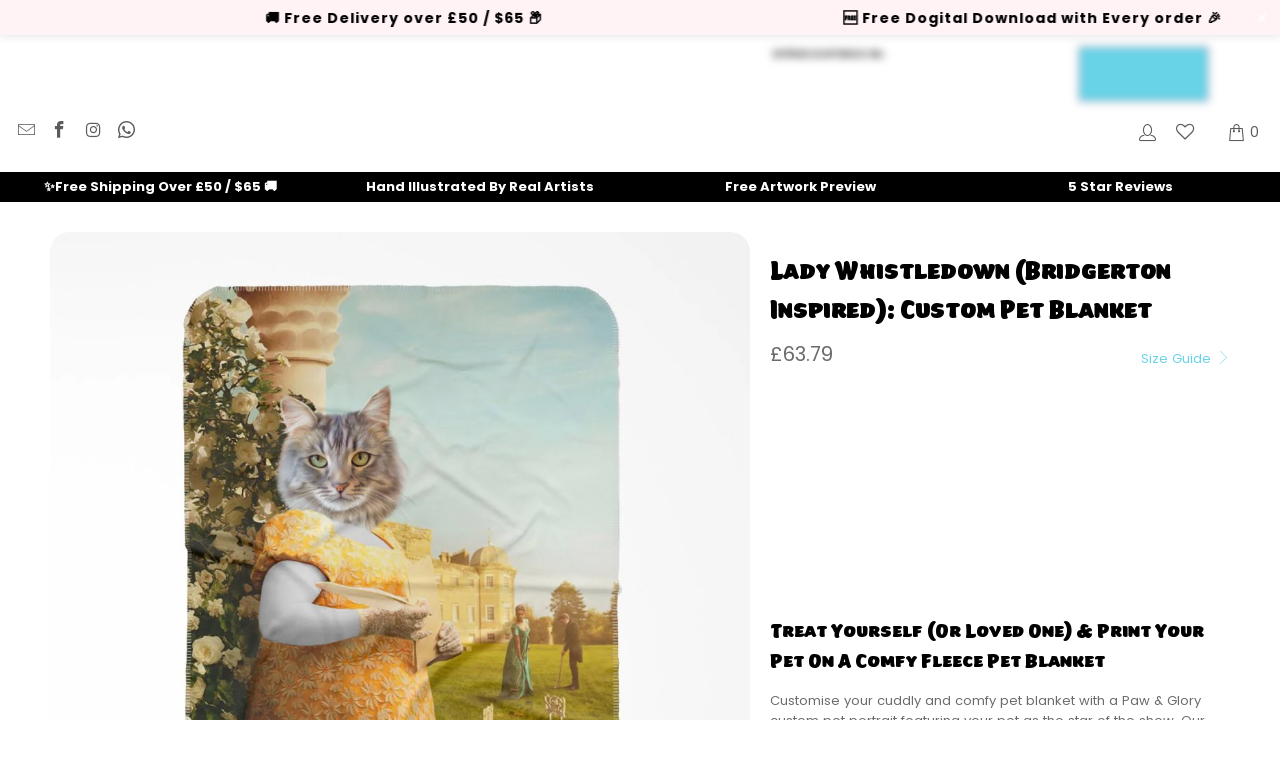

--- FILE ---
content_type: text/html; charset=utf-8
request_url: https://www.pawandglory.com/en-im/products/lady-whistledown-bridgerton-inspired-custom-pet-blanket
body_size: 125094
content:


 <!DOCTYPE html>
<html class="no-js no-touch" lang="en"> <head>
	<script src="//www.pawandglory.com/cdn/shop/files/pandectes-rules.js?v=3847084691018279202"></script> <meta name="google-site-verification" content="jRlvwfHVVyaE_T-2IfETAhx7ZFhQL9a-vQKF_bwO5W8" />
	

    

    

    

    


	
	
	<meta name="yandex-verification" content="c5d660915349c0b8" /> <!-- Google tag (gtag.js) -->
<script async data-src="https://www.googletagmanager.com/gtag/js?id=AW-605027648"></script>
<script>
  window.dataLayer = window.dataLayer || [];
  function gtag(){dataLayer.push(arguments);}
  gtag('js', new Date());
  gtag('config', 'AW-605027648');
</script> <!-- Google Tag Manager --> <script>(function(w,d,s,l,i){w[l]=w[l]||[];w[l].push({'gtm.start':
  new Date().getTime(),event:'gtm.js'});var f=d.getElementsByTagName(s)[0],
  j=d.createElement(s),dl=l!='dataLayer'?'&l='+l:'';j.async=true;j.dataset.src=
  'https://ss.pawandglory.com/gbdhuurm.js?id='+i+dl;f.parentNode.insertBefore(j,f);
  })(window,document,'script','dataLayer','GTM-W5M7Q7P');</script> <!-- End Google Tag Manager --> <link rel="preload" href="//www.pawandglory.com/cdn/shop/files/lady-whistledown-bridgerton-inspired-custom-pet-blanket-877559.jpg?v=1721098994"> <link href="[data-uri]" rel="stylesheet" id="ecom-global-css"/>
    
    
<style>
    .ecom-cart-popup {
        display: grid;
        position: fixed;
        inset: 0;
        z-index: 9999999;
        align-content: center;
        padding: 5px;
        justify-content: center;
        align-items: center;
        justify-items: center;
    }

    .ecom-cart-popup::before {content: ' ';position: absolute;background: #e5e5e5b3;inset: 0;}
    .ecom-ajax-loading{
        cursor:not-allowed;
    pointer-events: none;
    opacity: 0.6;
    }


    #ecom-toast {
    visibility: hidden;
    max-width: 50px;
    min-height: 50px;
    margin: auto;
    background-color: #333;
    color: #fff;
    text-align: center;
    border-radius: 2px;
    position: fixed;
    z-index: 1;
    left: 0;
    right: 0;
    bottom: 30px;
    font-size: 17px;
    display: grid;
    grid-template-columns: 50px auto;
    align-items: center;
    justify-content: start;
    align-content: center;
    justify-items: start;
    }
    #ecom-toast.ecom-toast-show {
    visibility: visible;
    -webkit-animation: ecomFadein 0.5s, ecomExpand 0.5s 0.5s, ecomStay 3s 1s, ecomShrink 0.5s 2s, ecomFadeout 0.5s 2.5s;
    animation: ecomFadein 0.5s, ecomExpand 0.5s 0.5s, ecomStay 3s 1s, ecomShrink 0.5s 4s, ecomFadeout 0.5s 4.5s;
    }
    #ecom-toast #ecom-toast-icon {
    width: 50px;
    height: 100%;
    /* float: left; */
    /* padding-top: 16px; */
    /* padding-bottom: 16px; */
    box-sizing: border-box;
    background-color: #111;
    color: #fff;
    padding: 5px;
    }
    #ecom-toast .ecom-toast-icon-svg {
    width: 100%;
    height: 100%;
    display: block;
    position: relative;
    vertical-align: middle;
    margin: auto;
    text-align: center;
    /* padding: 5px; */
    }
    #ecom-toast #ecom-toast-desc {
    color: #fff;
    padding: 16px;
    overflow: hidden;
    white-space: nowrap;
    }

    @-webkit-keyframes ecomFadein {
    from {
        bottom: 0;
        opacity: 0;
    }
    to {
        bottom: 30px;
        opacity: 1;
    }
    }
    @keyframes fadein {
    from {
        bottom: 0;
        opacity: 0;
    }
    to {
        bottom: 30px;
        opacity: 1;
    }
    }
    @-webkit-keyframes ecomExpand {
    from {
        min-width: 50px;
    }
    to {
        min-width: var(--ecom-max-width);
    }
    }
    @keyframes ecomExpand {
    from {
        min-width: 50px;
    }
    to {
        min-width: var(--ecom-max-width);
    }
    }
    @-webkit-keyframes ecomStay {
    from {
        min-width: var(--ecom-max-width);
    }
    to {
        min-width: var(--ecom-max-width);
    }
    }
    @keyframes ecomStay {
    from {
        min-width: var(--ecom-max-width);
    }
    to {
        min-width: var(--ecom-max-width);
    }
    }
    @-webkit-keyframes ecomShrink {
    from {
        min-width: var(--ecom-max-width);
    }
    to {
        min-width: 50px;
    }
    }
    @keyframes ecomShrink {
    from {
        min-width: var(--ecom-max-width);
    }
    to {
        min-width: 50px;
    }
    }
    @-webkit-keyframes ecomFadeout {
    from {
        bottom: 30px;
        opacity: 1;
    }
    to {
        bottom: 60px;
        opacity: 0;
    }
    }
    @keyframes ecomFadeout {
    from {
        bottom: 30px;
        opacity: 1;
    }
    to {
        bottom: 60px;
        opacity: 0;
    }
    }</style> <script type="text/javascript" id="ecom-theme-helpers" async="async">
        window.EComposer = window.EComposer || {};
        (function(){this.configs = {
                ajax_cart: {
                    enable: false
                },
                quickview: {
                    enable: false
                }

                };
        
            this.customer = false;
        
            this.routes = {
                domain: 'https://www.pawandglory.com/en-im',
                root_url: '/en-im',
                collections_url: '/en-im/collections',
                all_products_collection_url: '/en-im/collections/all',
                cart_url:'/en-im/cart',
                cart_add_url:'/en-im/cart/add',
                cart_change_url:'/en-im/cart/change',
                cart_clear_url: '/en-im/cart/clear',
                cart_update_url: '/en-im/cart/update',
                product_recommendations_url: '/en-im/recommendations/products'
            };
            this.queryParams = {};
            if (window.location.search.length) {
                new URLSearchParams(window.location.search).forEach((value,key)=>{
                    this.queryParams[key] = value;
                })
            }
            this.money_format = "\u003cspan class=money\u003e£{{amount}}\u003c\/span\u003e",
            this.money_with_currency_format = "\u003cspan class=money\u003e£{{amount}} GBP\u003c\/span\u003e",
            this.formatMoney = function(t, e) {
                function n(t, e) {
                    return void 0 === t ? e : t
                }
                function o(t, e, o, i) {
                    if (e = n(e, 2),
                    o = n(o, ","),
                    i = n(i, "."),
                    isNaN(t) || null == t)
                        return 0;
                    var r = (t = (t / 100).toFixed(e)).split(".");
                    return r[0].replace(/(\d)(?=(\d\d\d)+(?!\d))/g, "$1" + o) + (r[1] ? i + r[1] : "")
                }
                "string" == typeof t && (t = t.replace(".", ""));
                var i = ""
                , r = /\{\{\s*(\w+)\s*\}\}/
                , a = e || this.money_format;
                switch (a.match(r)[1]) {
                case "amount":
                    i = o(t, 2);
                    break;
                case "amount_no_decimals":
                    i = o(t, 0);
                    break;
                case "amount_with_comma_separator":
                    i = o(t, 2, ".", ",");
                    break;
                case "amount_with_space_separator":
                    i = o(t, 2, " ", ",");
                    break;
                case "amount_with_period_and_space_separator":
                    i = o(t, 2, " ", ".");
                    break;
                case "amount_no_decimals_with_comma_separator":
                    i = o(t, 0, ".", ",");
                    break;
                case "amount_no_decimals_with_space_separator":
                    i = o(t, 0, " ");
                    break;
                case "amount_with_apostrophe_separator":
                    i = o(t, 2, "'", ".")
                }
                return a.replace(r, i)
            }
            this.resizeImage = function(t, r) {
                try {
                    if (t.indexOf('cdn.shopify.com') === -1)
                        return t;
                    if (!r || "original" == r ||  "full" == r || "master" == r)
                        return t;
                    var o = t.match(/\.(jpg|jpeg|gif|png|bmp|bitmap|tiff|tif)((\#[0-9a-z\-]+)?(\?v=.*)?)?$/igm);
                    if (null == o)
                        return null;
                    var i = t.split(o[0])
                    , x = o[0];
                    return i[0] + "_" + r + x;
                } catch (o) {
                    return t
                }
            },
            this.getProduct = function(handle){
            if(!handle)
            {
                return false;
            }
            let endpoint = this.routes.root_url + '/products/' + handle + '.js'
            if(window.ECOM_LIVE)
            {
                endpoint = '/shop/builder/ajax/ecom-proxy/products/' + handle;
            }
            return  window.fetch(endpoint,{
                headers: {
                'Content-Type' : 'application/json'
                }
            })
            .then(res=> res.json());

            }
        }).bind(window.EComposer)();</script>


<script data-src="https://cdn.ecomposer.app/vendors/js/jquery.min.js"  crossorigin="anonymous" referrerpolicy="no-referrer"></script><meta name="ahrefs-site-verification" content="84ab810408a648e280662ce01dcf6eb4701d2affe33c87e48d001f3b94568aad"> <!-- Added by AVADA Cookies Bar --> <script>
   window.AVADA_COOKIES_BAR = window.AVADA_COOKIES_BAR || {};
   window.AVADA_COOKIES_BAR.shopId = '5uGpqb9ciydyWWucdPwk';
   window.AVADA_COOKIES_BAR.status = true;
   AVADA_COOKIES_BAR ={"privacyLink":"custom","theme":"light_theme","denyTextColor":"#000000","removeBranding":true,"borderRadius":"32px","customPrivacyLink":"https://www.pawandglory.com/pages/privacy-policy","themeName":"Light theme","privacyLinkText":"Learn more","privacyLinkColor":"#6ed2e7","showIcon":false,"agreeButtonText":"Got it!","customCss":"","shopId":"5uGpqb9ciydyWWucdPwk","display":"flex","desktopPosition":"bottom","textBtnColor":"#000000","displayType":"float_card","fontWeight":"500","messageColor":"#2C332F","float":"","mobilePositions":"bottom","agreeBtnBgColor":"#6ed2e7","showPrivacyPolicy":true,"id":"Qw59DRh77YIl9w6yohQd","bgColor":"#FFFFFF","boxShadow":"0px 3px 8px rgba(0, 0, 0, 0.2)","message":"This website uses cookies to make sure you get the best experience with us.","advancedSetting":false,"showOnCountry":"all","textAvadaMobile":"rgba(0, 0, 0, 0.8)","agreeBtnTextColor":"#F8F8F8","desktopFloatCardPosition":"bottom_left","agreeBtnBorder":"#2C332F","iconColor":"#ff96ac","height":"80px","textAvada":"rgba(0, 0, 0, 0.8)","width":"563px","btnColor":"#F8F8F8","textColor":"#222222","textFont":"Open+Sans","denyButtonText":"Decline"}</script> <!-- /Added by AVADA Cookies Bar --> <!-- hnk portfolio proof --> <script>
    window.Store = window.Store || {};
    window.Store.id = 43773984922;</script> <meta charset="utf-8"> <meta http-equiv="cleartype" content="on"> <meta name="robots" content="index,follow"> <!-- Mobile Specific Metas --> <meta name="HandheldFriendly" content="True"> <meta name="MobileOptimized" content="320"> <meta name="viewport" content="width=device-width,initial-scale=1"> <meta name="theme-color" content="#ffffff"> <meta name="ahrefs-site-verification" content="5a29a6c71c86375f8b7259d3ca3947f76bdc3a47298e5b5eb1f2776db37b015c"> <title>
      
      Pet Portraits | Lady Whistledown (Bridgerton Inspired): Custom Pet Blanket</title> <meta name="description" content="
    Order your pet portrait online today, buy Lady Whistledown (Bridgerton Inspired): Custom Pet Blanket for only £57.99 at Paw &amp; Glory! We Create Fun ..."/> <link rel="canonical" href="https://www.pawandglory.com/en-im/products/lady-whistledown-bridgerton-inspired-custom-pet-blanket"/> <!-- Preconnect Domains --> <link rel="preconnect" href="https://fonts.shopifycdn.com" /> <link rel="preconnect" href="https://cdn.shopify.com" /> <link rel="preconnect" href="https://v.shopify.com" /> <link rel="preconnect" href="https://cdn.shopifycloud.com" /> <link rel="preconnect" href="https://monorail-edge.shopifysvc.com"> <!-- fallback for browsers that don't support preconnect --> <link rel="dns-prefetch" href="https://fonts.shopifycdn.com" /> <link rel="dns-prefetch" href="https://cdn.shopify.com" /> <link rel="dns-prefetch" href="https://v.shopify.com" /> <link rel="dns-prefetch" href="https://cdn.shopifycloud.com" /> <link rel="dns-prefetch" href="https://monorail-edge.shopifysvc.com"> <link rel="preconnect" href="https://productreviews.shopifycdn.com" /> <link rel="dns-prefetch" href="https://productreviews.shopifycdn.com" /> <link rel="preload" href="//www.pawandglory.com/cdn/shop/t/91/assets/styles.css?v=121251073268595653091767775760" as="style" > <link rel="preload" href="//www.pawandglory.com/cdn/shop/t/91/assets/extra_features.css?v=173073488777301740091765432053" as="style" > <link rel="preload" href="//www.pawandglory.com/cdn/shop/t/91/assets/customcss.css?v=82791485451622161391757862526" as="style" > <link rel="preload" href="//www.pawandglory.com/cdn/shop/t/91/assets/fancybox.css?v=19278034316635137701757862475" as="style" > <link rel="preload" href="https://cdnjs.cloudflare.com/ajax/libs/font-awesome/4.7.0/css/font-awesome.min.css" as="style" > <link rel="preload" href="https://cdnjs.cloudflare.com/ajax/libs/Swiper/4.3.3/css/swiper.css" as="style" > <link rel="preload" fetchpriority="high" as="image" href="https://www.pawandglory.com/cdn/shop/files/homepage_banner_mob_06-24_1600x.webp" type="image/webp"> <link rel="preload" fetchpriority="high" as="image" href="https://www.pawandglory.com/cdn/shop/files/homepage_banner_mob_06-24_600x.webp" type="image/webp"> <link rel="preload" fetchpriority="high" as="image" href="https://www.pawandglory.com/cdn/shop/files/homepage_banner_mob_06-24_400x.webp" type="image/webp"> <link rel="preload" fetchpriority="high" as="image" href="https://www.pawandglory.com/cdn/shop/files/homepage_banner_mob_06-24_200x.webp" type="image/webp"> <!-- Stylesheets for Turbo --><link rel="stylesheet preload" type="text/css" href="https://kenwheeler.github.io/slick/slick/slick.css"/> <link rel="stylesheet preload" type="text/css" href="https://kenwheeler.github.io/slick/slick/slick-theme.css"/><link href="//www.pawandglory.com/cdn/shop/t/91/assets/styles.css?v=121251073268595653091767775760" rel="stylesheet" type="text/css" media="all" /> <link href="//www.pawandglory.com/cdn/shop/t/91/assets/customcss.css?v=82791485451622161391757862526" rel="stylesheet" type="text/css" media="all" /> <link href="//www.pawandglory.com/cdn/shop/t/91/assets/extra_features.css?v=173073488777301740091765432053" rel="stylesheet" type="text/css" media="all" /> <link href="//cdnjs.cloudflare.com/ajax/libs/font-awesome/4.7.0/css/font-awesome.min.css" rel="stylesheet" type="text/css" media="all" /> <!-- Preload Assets --> <!--<link rel="preload" href="//www.pawandglory.com/cdn/shop/t/91/assets/styles.css?v=121251073268595653091767775760" as="style">--> <link rel="preload" href="//www.pawandglory.com/cdn/shop/t/91/assets/jquery.min.js?v=81049236547974671631757862480" as="script"> <link rel="preload" href="//www.pawandglory.com/cdn/shop/t/91/assets/vendors.js?v=104423313154342201761757862495" as="script"> <link rel="preload" href="//www.pawandglory.com/cdn/shop/t/91/assets/sections.js?v=68312011396902773691757862526" as="script"> <link rel="preload" href="//www.pawandglory.com/cdn/shop/t/91/assets/utilities.js?v=175676590927479108461757862526" as="script"> <link rel="preload" href="//www.pawandglory.com/cdn/shop/t/91/assets/app.js?v=62646722764068598431757862527" as="script"> <link rel="preload" href="https://cdnjs.cloudflare.com/ajax/libs/Swiper/4.3.3/js/swiper.js" as="script" > <script>
      window.lazySizesConfig = window.lazySizesConfig || {};
      lazySizesConfig.expand = 300;
      lazySizesConfig.loadHidden = false;
      /*! lazysizes - v5.2.2 - bgset plugin */
      !function(e,t){var a=function(){t(e.lazySizes),e.removeEventListener("lazyunveilread",a,!0)};t=t.bind(null,e,e.document),"object"==typeof module&&module.exports?t(require("lazysizes")):"function"==typeof define&&define.amd?define(["lazysizes"],t):e.lazySizes?a():e.addEventListener("lazyunveilread",a,!0)}(window,function(e,z,g){"use strict";var c,y,b,f,i,s,n,v,m;e.addEventListener&&(c=g.cfg,y=/\s+/g,b=/\s*\|\s+|\s+\|\s*/g,f=/^(.+?)(?:\s+\[\s*(.+?)\s*\])(?:\s+\[\s*(.+?)\s*\])?$/,i=/^\s*\(*\s*type\s*:\s*(.+?)\s*\)*\s*$/,s=/\(|\)|'/,n={contain:1,cover:1},v=function(e,t){var a;t&&((a=t.match(i))&&a[1]?e.setAttribute("type",a[1]):e.setAttribute("media",c.customMedia[t]||t))},m=function(e){var t,a,i,r;e.target._lazybgset&&(a=(t=e.target)._lazybgset,(i=t.currentSrc||t.src)&&((r=g.fire(a,"bgsetproxy",{src:i,useSrc:s.test(i)?JSON.stringify(i):i})).defaultPrevented||(a.style.backgroundImage="url("+r.detail.useSrc+")")),t._lazybgsetLoading&&(g.fire(a,"_lazyloaded",{},!1,!0),delete t._lazybgsetLoading))},addEventListener("lazybeforeunveil",function(e){var t,a,i,r,s,n,l,d,o,u;!e.defaultPrevented&&(t=e.target.getAttribute("data-bgset"))&&(o=e.target,(u=z.createElement("img")).alt="",u._lazybgsetLoading=!0,e.detail.firesLoad=!0,a=t,i=o,r=u,s=z.createElement("picture"),n=i.getAttribute(c.sizesAttr),l=i.getAttribute("data-ratio"),d=i.getAttribute("data-optimumx"),i._lazybgset&&i._lazybgset.parentNode==i&&i.removeChild(i._lazybgset),Object.defineProperty(r,"_lazybgset",{value:i,writable:!0}),Object.defineProperty(i,"_lazybgset",{value:s,writable:!0}),a=a.replace(y," ").split(b),s.style.display="none",r.className=c.lazyClass,1!=a.length||n||(n="auto"),a.forEach(function(e){var t,a=z.createElement("source");n&&"auto"!=n&&a.setAttribute("sizes",n),(t=e.match(f))?(a.setAttribute(c.srcsetAttr,t[1]),v(a,t[2]),v(a,t[3])):a.setAttribute(c.srcsetAttr,e),s.appendChild(a)}),n&&(r.setAttribute(c.sizesAttr,n),i.removeAttribute(c.sizesAttr),i.removeAttribute("sizes")),d&&r.setAttribute("data-optimumx",d),l&&r.setAttribute("data-ratio",l),s.appendChild(r),i.appendChild(s),setTimeout(function(){g.loader.unveil(u),g.rAF(function(){g.fire(u,"_lazyloaded",{},!0,!0),u.complete&&m({target:u})})}))}),z.addEventListener("load",m,!0),e.addEventListener("lazybeforesizes",function(e){var t,a,i,r;e.detail.instance==g&&e.target._lazybgset&&e.detail.dataAttr&&(t=e.target._lazybgset,i=t,r=(getComputedStyle(i)||{getPropertyValue:function(){}}).getPropertyValue("background-size"),!n[r]&&n[i.style.backgroundSize]&&(r=i.style.backgroundSize),n[a=r]&&(e.target._lazysizesParentFit=a,g.rAF(function(){e.target.setAttribute("data-parent-fit",a),e.target._lazysizesParentFit&&delete e.target._lazysizesParentFit})))},!0),z.documentElement.addEventListener("lazybeforesizes",function(e){var t,a;!e.defaultPrevented&&e.target._lazybgset&&e.detail.instance==g&&(e.detail.width=(t=e.target._lazybgset,a=g.gW(t,t.parentNode),(!t._lazysizesWidth||a>t._lazysizesWidth)&&(t._lazysizesWidth=a),t._lazysizesWidth))}))});
      /*! lazysizes - v5.2.2 */
      !function(e){var t=function(u,D,f){"use strict";var k,H;if(function(){var e;var t={lazyClass:"lazyload",loadedClass:"lazyloaded",loadingClass:"lazyloading",preloadClass:"lazypreload",errorClass:"lazyerror",autosizesClass:"lazyautosizes",srcAttr:"data-src",srcsetAttr:"data-srcset",sizesAttr:"data-sizes",minSize:40,customMedia:{},init:true,expFactor:1.5,hFac:.8,loadMode:2,loadHidden:true,ricTimeout:0,throttleDelay:125};H=u.lazySizesConfig||u.lazysizesConfig||{};for(e in t){if(!(e in H)){H[e]=t[e]}}}(),!D||!D.getElementsByClassName){return{init:function(){},cfg:H,noSupport:true}}var O=D.documentElement,a=u.HTMLPictureElement,P="addEventListener",$="getAttribute",q=u[P].bind(u),I=u.setTimeout,U=u.requestAnimationFrame||I,l=u.requestIdleCallback,j=/^picture$/i,r=["load","error","lazyincluded","_lazyloaded"],i={},G=Array.prototype.forEach,J=function(e,t){if(!i[t]){i[t]=new RegExp("(\\s|^)"+t+"(\\s|$)")}return i[t].test(e[$]("class")||"")&&i[t]},K=function(e,t){if(!J(e,t)){e.setAttribute("class",(e[$]("class")||"").trim()+" "+t)}},Q=function(e,t){var i;if(i=J(e,t)){e.setAttribute("class",(e[$]("class")||"").replace(i," "))}},V=function(t,i,e){var a=e?P:"removeEventListener";if(e){V(t,i)}r.forEach(function(e){t[a](e,i)})},X=function(e,t,i,a,r){var n=D.createEvent("Event");if(!i){i={}}i.instance=k;n.initEvent(t,!a,!r);n.detail=i;e.dispatchEvent(n);return n},Y=function(e,t){var i;if(!a&&(i=u.picturefill||H.pf)){if(t&&t.src&&!e[$]("srcset")){e.setAttribute("srcset",t.src)}i({reevaluate:true,elements:[e]})}else if(t&&t.src){e.src=t.src}},Z=function(e,t){return(getComputedStyle(e,null)||{})[t]},s=function(e,t,i){i=i||e.offsetWidth;while(i<H.minSize&&t&&!e._lazysizesWidth){i=t.offsetWidth;t=t.parentNode}return i},ee=function(){var i,a;var t=[];var r=[];var n=t;var s=function(){var e=n;n=t.length?r:t;i=true;a=false;while(e.length){e.shift()()}i=false};var e=function(e,t){if(i&&!t){e.apply(this,arguments)}else{n.push(e);if(!a){a=true;(D.hidden?I:U)(s)}}};e._lsFlush=s;return e}(),te=function(i,e){return e?function(){ee(i)}:function(){var e=this;var t=arguments;ee(function(){i.apply(e,t)})}},ie=function(e){var i;var a=0;var r=H.throttleDelay;var n=H.ricTimeout;var t=function(){i=false;a=f.now();e()};var s=l&&n>49?function(){l(t,{timeout:n});if(n!==H.ricTimeout){n=H.ricTimeout}}:te(function(){I(t)},true);return function(e){var t;if(e=e===true){n=33}if(i){return}i=true;t=r-(f.now()-a);if(t<0){t=0}if(e||t<9){s()}else{I(s,t)}}},ae=function(e){var t,i;var a=99;var r=function(){t=null;e()};var n=function(){var e=f.now()-i;if(e<a){I(n,a-e)}else{(l||r)(r)}};return function(){i=f.now();if(!t){t=I(n,a)}}},e=function(){var v,m,c,h,e;var y,z,g,p,C,b,A;var n=/^img$/i;var d=/^iframe$/i;var E="onscroll"in u&&!/(gle|ing)bot/.test(navigator.userAgent);var _=0;var w=0;var N=0;var M=-1;var x=function(e){N--;if(!e||N<0||!e.target){N=0}};var W=function(e){if(A==null){A=Z(D.body,"visibility")=="hidden"}return A||!(Z(e.parentNode,"visibility")=="hidden"&&Z(e,"visibility")=="hidden")};var S=function(e,t){var i;var a=e;var r=W(e);g-=t;b+=t;p-=t;C+=t;while(r&&(a=a.offsetParent)&&a!=D.body&&a!=O){r=(Z(a,"opacity")||1)>0;if(r&&Z(a,"overflow")!="visible"){i=a.getBoundingClientRect();r=C>i.left&&p<i.right&&b>i.top-1&&g<i.bottom+1}}return r};var t=function(){var e,t,i,a,r,n,s,l,o,u,f,c;var d=k.elements;if((h=H.loadMode)&&N<8&&(e=d.length)){t=0;M++;for(;t<e;t++){if(!d[t]||d[t]._lazyRace){continue}if(!E||k.prematureUnveil&&k.prematureUnveil(d[t])){R(d[t]);continue}if(!(l=d[t][$]("data-expand"))||!(n=l*1)){n=w}if(!u){u=!H.expand||H.expand<1?O.clientHeight>500&&O.clientWidth>500?500:370:H.expand;k._defEx=u;f=u*H.expFactor;c=H.hFac;A=null;if(w<f&&N<1&&M>2&&h>2&&!D.hidden){w=f;M=0}else if(h>1&&M>1&&N<6){w=u}else{w=_}}if(o!==n){y=innerWidth+n*c;z=innerHeight+n;s=n*-1;o=n}i=d[t].getBoundingClientRect();if((b=i.bottom)>=s&&(g=i.top)<=z&&(C=i.right)>=s*c&&(p=i.left)<=y&&(b||C||p||g)&&(H.loadHidden||W(d[t]))&&(m&&N<3&&!l&&(h<3||M<4)||S(d[t],n))){R(d[t]);r=true;if(N>9){break}}else if(!r&&m&&!a&&N<4&&M<4&&h>2&&(v[0]||H.preloadAfterLoad)&&(v[0]||!l&&(b||C||p||g||d[t][$](H.sizesAttr)!="auto"))){a=v[0]||d[t]}}if(a&&!r){R(a)}}};var i=ie(t);var B=function(e){var t=e.target;if(t._lazyCache){delete t._lazyCache;return}x(e);K(t,H.loadedClass);Q(t,H.loadingClass);V(t,L);X(t,"lazyloaded")};var a=te(B);var L=function(e){a({target:e.target})};var T=function(t,i){try{t.contentWindow.location.replace(i)}catch(e){t.src=i}};var F=function(e){var t;var i=e[$](H.srcsetAttr);if(t=H.customMedia[e[$]("data-media")||e[$]("media")]){e.setAttribute("media",t)}if(i){e.setAttribute("srcset",i)}};var s=te(function(t,e,i,a,r){var n,s,l,o,u,f;if(!(u=X(t,"lazybeforeunveil",e)).defaultPrevented){if(a){if(i){K(t,H.autosizesClass)}else{t.setAttribute("sizes",a)}}s=t[$](H.srcsetAttr);n=t[$](H.srcAttr);if(r){l=t.parentNode;o=l&&j.test(l.nodeName||"")}f=e.firesLoad||"src"in t&&(s||n||o);u={target:t};K(t,H.loadingClass);if(f){clearTimeout(c);c=I(x,2500);V(t,L,true)}if(o){G.call(l.getElementsByTagName("source"),F)}if(s){t.setAttribute("srcset",s)}else if(n&&!o){if(d.test(t.nodeName)){T(t,n)}else{t.src=n}}if(r&&(s||o)){Y(t,{src:n})}}if(t._lazyRace){delete t._lazyRace}Q(t,H.lazyClass);ee(function(){var e=t.complete&&t.naturalWidth>1;if(!f||e){if(e){K(t,"ls-is-cached")}B(u);t._lazyCache=true;I(function(){if("_lazyCache"in t){delete t._lazyCache}},9)}if(t.loading=="lazy"){N--}},true)});var R=function(e){if(e._lazyRace){return}var t;var i=n.test(e.nodeName);var a=i&&(e[$](H.sizesAttr)||e[$]("sizes"));var r=a=="auto";if((r||!m)&&i&&(e[$]("src")||e.srcset)&&!e.complete&&!J(e,H.errorClass)&&J(e,H.lazyClass)){return}t=X(e,"lazyunveilread").detail;if(r){re.updateElem(e,true,e.offsetWidth)}e._lazyRace=true;N++;s(e,t,r,a,i)};var r=ae(function(){H.loadMode=3;i()});var l=function(){if(H.loadMode==3){H.loadMode=2}r()};var o=function(){if(m){return}if(f.now()-e<999){I(o,999);return}m=true;H.loadMode=3;i();q("scroll",l,true)};return{_:function(){e=f.now();k.elements=D.getElementsByClassName(H.lazyClass);v=D.getElementsByClassName(H.lazyClass+" "+H.preloadClass);q("scroll",i,true);q("resize",i,true);q("pageshow",function(e){if(e.persisted){var t=D.querySelectorAll("."+H.loadingClass);if(t.length&&t.forEach){U(function(){t.forEach(function(e){if(e.complete){R(e)}})})}}});if(u.MutationObserver){new MutationObserver(i).observe(O,{childList:true,subtree:true,attributes:true})}else{O[P]("DOMNodeInserted",i,true);O[P]("DOMAttrModified",i,true);setInterval(i,999)}q("hashchange",i,true);["focus","mouseover","click","load","transitionend","animationend"].forEach(function(e){D[P](e,i,true)});if(/d$|^c/.test(D.readyState)){o()}else{q("load",o);D[P]("DOMContentLoaded",i);I(o,2e4)}if(k.elements.length){t();ee._lsFlush()}else{i()}},checkElems:i,unveil:R,_aLSL:l}}(),re=function(){var i;var n=te(function(e,t,i,a){var r,n,s;e._lazysizesWidth=a;a+="px";e.setAttribute("sizes",a);if(j.test(t.nodeName||"")){r=t.getElementsByTagName("source");for(n=0,s=r.length;n<s;n++){r[n].setAttribute("sizes",a)}}if(!i.detail.dataAttr){Y(e,i.detail)}});var a=function(e,t,i){var a;var r=e.parentNode;if(r){i=s(e,r,i);a=X(e,"lazybeforesizes",{width:i,dataAttr:!!t});if(!a.defaultPrevented){i=a.detail.width;if(i&&i!==e._lazysizesWidth){n(e,r,a,i)}}}};var e=function(){var e;var t=i.length;if(t){e=0;for(;e<t;e++){a(i[e])}}};var t=ae(e);return{_:function(){i=D.getElementsByClassName(H.autosizesClass);q("resize",t)},checkElems:t,updateElem:a}}(),t=function(){if(!t.i&&D.getElementsByClassName){t.i=true;re._();e._()}};return I(function(){H.init&&t()}),k={cfg:H,autoSizer:re,loader:e,init:t,uP:Y,aC:K,rC:Q,hC:J,fire:X,gW:s,rAF:ee}}(e,e.document,Date);e.lazySizes=t,"object"==typeof module&&module.exports&&(module.exports=t)}("undefined"!=typeof window?window:{});</script> <!-- Icons --> <link rel="shortcut icon" type="image/x-icon" href="//www.pawandglory.com/cdn/shop/files/Favicon_180x180.png?v=1626354931"> <link rel="apple-touch-icon" href="//www.pawandglory.com/cdn/shop/files/Favicon_180x180.png?v=1626354931"/> <link rel="apple-touch-icon" sizes="57x57" href="//www.pawandglory.com/cdn/shop/files/Favicon_57x57.png?v=1626354931"/> <link rel="apple-touch-icon" sizes="60x60" href="//www.pawandglory.com/cdn/shop/files/Favicon_60x60.png?v=1626354931"/> <link rel="apple-touch-icon" sizes="72x72" href="//www.pawandglory.com/cdn/shop/files/Favicon_72x72.png?v=1626354931"/> <link rel="apple-touch-icon" sizes="76x76" href="//www.pawandglory.com/cdn/shop/files/Favicon_76x76.png?v=1626354931"/> <link rel="apple-touch-icon" sizes="114x114" href="//www.pawandglory.com/cdn/shop/files/Favicon_114x114.png?v=1626354931"/> <link rel="apple-touch-icon" sizes="180x180" href="//www.pawandglory.com/cdn/shop/files/Favicon_180x180.png?v=1626354931"/> <link rel="apple-touch-icon" sizes="228x228" href="//www.pawandglory.com/cdn/shop/files/Favicon_228x228.png?v=1626354931"/> <script type="text/javascript" src="/services/javascripts/currencies.js" data-no-instant></script> <script src="//www.pawandglory.com/cdn/shop/t/91/assets/currencies.js?v=1648699478663843391757862469" defer></script> <script>
      window.PXUTheme = window.PXUTheme || {};
      window.PXUTheme.version = '9.1.0';
      window.PXUTheme.name = 'Turbo';</script>
    
    
<template id="price-ui"><span class="price " data-price></span><span class="compare-at-price" data-compare-at-price></span><span class="unit-pricing" data-unit-pricing></span></template> <template id="price-ui-badge"><div class="price-ui-badge__sticker price-ui-badge__sticker--"> <span class="price-ui-badge__sticker-text" data-badge></span></div></template> <template id="price-ui__price"><span class="money" data-price></span></template> <template id="price-ui__price-range"><span class="price-min" data-price-min><span class="money" data-price></span></span> - <span class="price-max" data-price-max><span class="money" data-price></span></span></template> <template id="price-ui__unit-pricing"><span class="unit-quantity" data-unit-quantity></span> | <span class="unit-price" data-unit-price><span class="money" data-price></span></span> / <span class="unit-measurement" data-unit-measurement></span></template> <template id="price-ui-badge__percent-savings-range">Save up to <span data-price-percent></span>%</template> <template id="price-ui-badge__percent-savings">Save <span data-price-percent></span>%</template> <template id="price-ui-badge__price-savings-range">Save up to <span class="money" data-price></span></template> <template id="price-ui-badge__price-savings">Save <span class="money" data-price></span></template> <template id="price-ui-badge__on-sale">Sale</template> <template id="price-ui-badge__sold-out">Sold out</template> <template id="price-ui-badge__in-stock">In stock</template> <script>
      
window.PXUTheme = window.PXUTheme || {};


window.PXUTheme.theme_settings = {};
window.PXUTheme.currency = {};
window.PXUTheme.routes = window.PXUTheme.routes || {};


window.PXUTheme.theme_settings.display_tos_checkbox = true;
window.PXUTheme.theme_settings.go_to_checkout = false;
window.PXUTheme.theme_settings.cart_action = "reload_page";
window.PXUTheme.theme_settings.cart_shipping_calculator = false;


window.PXUTheme.theme_settings.collection_swatches = false;
window.PXUTheme.theme_settings.collection_secondary_image = true;


window.PXUTheme.currency.show_multiple_currencies = true;
window.PXUTheme.currency.shop_currency = "GBP";
window.PXUTheme.currency.default_currency = "GBP";
window.PXUTheme.currency.display_format = "money_format";
window.PXUTheme.currency.money_format = "£{{amount}}";
window.PXUTheme.currency.money_format_no_currency = "£{{amount}}";
window.PXUTheme.currency.money_format_currency = "£{{amount}} GBP";
window.PXUTheme.currency.native_multi_currency = true;
window.PXUTheme.currency.iso_code = "GBP";
window.PXUTheme.currency.symbol = "£";


window.PXUTheme.theme_settings.display_inventory_left = false;
window.PXUTheme.theme_settings.inventory_threshold = 10;
window.PXUTheme.theme_settings.limit_quantity = false;


window.PXUTheme.theme_settings.menu_position = "inline";


window.PXUTheme.theme_settings.newsletter_popup = false;
window.PXUTheme.theme_settings.newsletter_popup_days = "0";
window.PXUTheme.theme_settings.newsletter_popup_mobile = false;
window.PXUTheme.theme_settings.newsletter_popup_seconds = 8;


window.PXUTheme.theme_settings.pagination_type = "basic_pagination";


window.PXUTheme.theme_settings.enable_shopify_collection_badges = false;
window.PXUTheme.theme_settings.quick_shop_thumbnail_position = "bottom-thumbnails";
window.PXUTheme.theme_settings.product_form_style = "radio";
window.PXUTheme.theme_settings.sale_banner_enabled = true;
window.PXUTheme.theme_settings.display_savings = true;
window.PXUTheme.theme_settings.display_sold_out_price = false;
window.PXUTheme.theme_settings.free_text = "Free";
window.PXUTheme.theme_settings.video_looping = false;
window.PXUTheme.theme_settings.quick_shop_style = "popup";
window.PXUTheme.theme_settings.hover_enabled = false;


window.PXUTheme.routes.cart_url = "/en-im/cart";
window.PXUTheme.routes.root_url = "/en-im";
window.PXUTheme.routes.search_url = "/en-im/search";
window.PXUTheme.routes.all_products_collection_url = "/en-im/collections/all";
window.PXUTheme.routes.product_recommendations_url = "/en-im/recommendations/products";
window.PXUTheme.routes.predictive_search_url = "/en-im/search/suggest";


window.PXUTheme.theme_settings.image_loading_style = "appear";


window.PXUTheme.theme_settings.enable_autocomplete = true;


window.PXUTheme.theme_settings.page_dots_enabled = true;
window.PXUTheme.theme_settings.slideshow_arrow_size = "bold";


window.PXUTheme.theme_settings.quick_shop_enabled = false;


window.PXUTheme.translation = {};


window.PXUTheme.translation.agree_to_terms_warning = "You must agree with the terms and conditions to checkout.";
window.PXUTheme.translation.one_item_left = "item left";
window.PXUTheme.translation.items_left_text = "items left";
window.PXUTheme.translation.cart_savings_text = "Total Savings";
window.PXUTheme.translation.cart_discount_text = "Discount";
window.PXUTheme.translation.cart_subtotal_text = "Subtotal";
window.PXUTheme.translation.cart_remove_text = "Remove";
window.PXUTheme.translation.cart_free_text = "Free";


window.PXUTheme.translation.newsletter_success_text = "Thank you for joining our mailing list!";


window.PXUTheme.translation.notify_email = "Enter your email address...";
window.PXUTheme.translation.notify_email_value = "Translation missing: en.contact.fields.email";
window.PXUTheme.translation.notify_email_send = "Send";
window.PXUTheme.translation.notify_message_first = "Please notify me when ";
window.PXUTheme.translation.notify_message_last = " becomes available - ";
window.PXUTheme.translation.notify_success_text = "Thanks! We will notify you when this product becomes available!";


window.PXUTheme.translation.add_to_cart = "Add to Cart";
window.PXUTheme.translation.coming_soon_text = "Coming soon";
window.PXUTheme.translation.sold_out_text = "Sold Out";
window.PXUTheme.translation.sale_text = "Sale";
window.PXUTheme.translation.savings_text = "You Save";
window.PXUTheme.translation.from_text = "from";
window.PXUTheme.translation.new_text = "New";
window.PXUTheme.translation.pre_order_text = "💗 Best Seller";
window.PXUTheme.translation.unavailable_text = "Unavailable";


window.PXUTheme.translation.all_results = "View all results";
window.PXUTheme.translation.no_results = "Sorry, no results!";


window.PXUTheme.media_queries = {};
window.PXUTheme.media_queries.small = window.matchMedia( "(max-width: 480px)" );
window.PXUTheme.media_queries.medium = window.matchMedia( "(max-width: 798px)" );
window.PXUTheme.media_queries.large = window.matchMedia( "(min-width: 799px)" );
window.PXUTheme.media_queries.larger = window.matchMedia( "(min-width: 960px)" );
window.PXUTheme.media_queries.xlarge = window.matchMedia( "(min-width: 1200px)" );
window.PXUTheme.media_queries.ie10 = window.matchMedia( "all and (-ms-high-contrast: none), (-ms-high-contrast: active)" );
window.PXUTheme.media_queries.tablet = window.matchMedia( "only screen and (min-width: 799px) and (max-width: 1024px)" );
window.PXUTheme.media_queries.mobile_and_tablet = window.matchMedia( "(max-width: 1024px)" );</script> <!-- starapps_core_start -->
<!-- This code is automatically managed by StarApps Studio -->
<!-- Please contact support@starapps.studio for any help -->
<!-- File location: snippets/starapps-core.liquid -->


<script type="application/json" sa-language-info="true" data-no-instant="true">{"current_language":"en", "default_language":"en", "money_format":"\u003cspan class=money\u003e£{{amount}}\u003c\/span\u003e"}</script>

    
<!--<script type="text/javascript" src="https://cdn.starapps.studio/apps/vsk/paw-glory/script-33838-1651569716.js?shop=paw-glory.myshopify.com" async></script>-->
<!-- starapps_core_end -->
<!--Content in content_for_header -->
<!--LayoutHub-Embed--><link rel="stylesheet" type="text/css" href="data:text/css;base64," media="all">
<!--LH--><!--/LayoutHub-Embed--><!-- Stylesheet for Fancybox library --> <link href="//www.pawandglory.com/cdn/shop/t/91/assets/fancybox.css?v=19278034316635137701757862475" rel="stylesheet" type="text/css" media="all" /> <!-- Infinite Options by ShopPad -->
<script>     
  window.Shoppad = window.Shoppad || {},     
  window.Shoppad.apps = window.Shoppad.apps || {},     
  window.Shoppad.apps.infiniteoptions = window.Shoppad.apps.infiniteoptions || {},     
  window.Shoppad.apps.infiniteoptions.addToCartButton = '.two-fifths.columns form[action="/cart/add"] .add_to_cart';
</script>
<script data-src="//d1liekpayvooaz.cloudfront.net/apps/customizery/customizery.js?shop=paw-glory.myshopify.com"></script> <style>
      @media only screen and (max-width: 798px){
        #header a.mobile_logo img {
            max-height: 90px !important;
            margin-top: 20px;
            max-width: 180px !important;
        }
      }
      .price-ui-badge__sticker {
    border-radius: 20px;
      }
      .swatch .swatch-element {
    border-radius: 100px;
      }
        .hc-tabs-wrapper--accordion__content {
    font-size: 14px;
      }
            
      .global-button, .uploadkit-button
      {
         box-shadow: 0 2px 20px #00000036;
        border-color:#68d2e7;
          /*box-shadow: -4px 6px 14px #edfcff;*/
      }</style> <script src="//www.pawandglory.com/cdn/shop/t/91/assets/jquery.min.js?v=81049236547974671631757862480"></script> <script src="//www.pawandglory.com/cdn/shop/t/91/assets/favico.js?v=150815862431937301971757862475" defer></script> <script src="//www.pawandglory.com/cdn/shop/t/91/assets/extra_features.js?v=165467775952037066721767635986" defer></script> <link rel="stylesheet" href="https://cdnjs.cloudflare.com/ajax/libs/Swiper/4.3.3/css/swiper.css"> <script src="https://cdnjs.cloudflare.com/ajax/libs/Swiper/4.3.3/js/swiper.js"></script><script src="https://kenwheeler.github.io/slick/slick/slick.js" defer></script><script>
      window.lazySizesConfig = window.lazySizesConfig || {};
      lazySizesConfig.expand = 300;
      lazySizesConfig.loadHidden = false;
      /*! lazysizes - v5.2.2 - bgset plugin */
      !function(e,t){var a=function(){t(e.lazySizes),e.removeEventListener("lazyunveilread",a,!0)};t=t.bind(null,e,e.document),"object"==typeof module&&module.exports?t(require("lazysizes")):"function"==typeof define&&define.amd?define(["lazysizes"],t):e.lazySizes?a():e.addEventListener("lazyunveilread",a,!0)}(window,function(e,z,g){"use strict";var c,y,b,f,i,s,n,v,m;e.addEventListener&&(c=g.cfg,y=/\s+/g,b=/\s*\|\s+|\s+\|\s*/g,f=/^(.+?)(?:\s+\[\s*(.+?)\s*\])(?:\s+\[\s*(.+?)\s*\])?$/,i=/^\s*\(*\s*type\s*:\s*(.+?)\s*\)*\s*$/,s=/\(|\)|'/,n={contain:1,cover:1},v=function(e,t){var a;t&&((a=t.match(i))&&a[1]?e.setAttribute("type",a[1]):e.setAttribute("media",c.customMedia[t]||t))},m=function(e){var t,a,i,r;e.target._lazybgset&&(a=(t=e.target)._lazybgset,(i=t.currentSrc||t.src)&&((r=g.fire(a,"bgsetproxy",{src:i,useSrc:s.test(i)?JSON.stringify(i):i})).defaultPrevented||(a.style.backgroundImage="url("+r.detail.useSrc+")")),t._lazybgsetLoading&&(g.fire(a,"_lazyloaded",{},!1,!0),delete t._lazybgsetLoading))},addEventListener("lazybeforeunveil",function(e){var t,a,i,r,s,n,l,d,o,u;!e.defaultPrevented&&(t=e.target.getAttribute("data-bgset"))&&(o=e.target,(u=z.createElement("img")).alt="",u._lazybgsetLoading=!0,e.detail.firesLoad=!0,a=t,i=o,r=u,s=z.createElement("picture"),n=i.getAttribute(c.sizesAttr),l=i.getAttribute("data-ratio"),d=i.getAttribute("data-optimumx"),i._lazybgset&&i._lazybgset.parentNode==i&&i.removeChild(i._lazybgset),Object.defineProperty(r,"_lazybgset",{value:i,writable:!0}),Object.defineProperty(i,"_lazybgset",{value:s,writable:!0}),a=a.replace(y," ").split(b),s.style.display="none",r.className=c.lazyClass,1!=a.length||n||(n="auto"),a.forEach(function(e){var t,a=z.createElement("source");n&&"auto"!=n&&a.setAttribute("sizes",n),(t=e.match(f))?(a.setAttribute(c.srcsetAttr,t[1]),v(a,t[2]),v(a,t[3])):a.setAttribute(c.srcsetAttr,e),s.appendChild(a)}),n&&(r.setAttribute(c.sizesAttr,n),i.removeAttribute(c.sizesAttr),i.removeAttribute("sizes")),d&&r.setAttribute("data-optimumx",d),l&&r.setAttribute("data-ratio",l),s.appendChild(r),i.appendChild(s),setTimeout(function(){g.loader.unveil(u),g.rAF(function(){g.fire(u,"_lazyloaded",{},!0,!0),u.complete&&m({target:u})})}))}),z.addEventListener("load",m,!0),e.addEventListener("lazybeforesizes",function(e){var t,a,i,r;e.detail.instance==g&&e.target._lazybgset&&e.detail.dataAttr&&(t=e.target._lazybgset,i=t,r=(getComputedStyle(i)||{getPropertyValue:function(){}}).getPropertyValue("background-size"),!n[r]&&n[i.style.backgroundSize]&&(r=i.style.backgroundSize),n[a=r]&&(e.target._lazysizesParentFit=a,g.rAF(function(){e.target.setAttribute("data-parent-fit",a),e.target._lazysizesParentFit&&delete e.target._lazysizesParentFit})))},!0),z.documentElement.addEventListener("lazybeforesizes",function(e){var t,a;!e.defaultPrevented&&e.target._lazybgset&&e.detail.instance==g&&(e.detail.width=(t=e.target._lazybgset,a=g.gW(t,t.parentNode),(!t._lazysizesWidth||a>t._lazysizesWidth)&&(t._lazysizesWidth=a),t._lazysizesWidth))}))});
      /*! lazysizes - v5.2.2 */
      !function(e){var t=function(u,D,f){"use strict";var k,H;if(function(){var e;var t={lazyClass:"lazyload",loadedClass:"lazyloaded",loadingClass:"lazyloading",preloadClass:"lazypreload",errorClass:"lazyerror",autosizesClass:"lazyautosizes",srcAttr:"data-src",srcsetAttr:"data-srcset",sizesAttr:"data-sizes",minSize:40,customMedia:{},init:true,expFactor:1.5,hFac:.8,loadMode:2,loadHidden:true,ricTimeout:0,throttleDelay:125};H=u.lazySizesConfig||u.lazysizesConfig||{};for(e in t){if(!(e in H)){H[e]=t[e]}}}(),!D||!D.getElementsByClassName){return{init:function(){},cfg:H,noSupport:true}}var O=D.documentElement,a=u.HTMLPictureElement,P="addEventListener",$="getAttribute",q=u[P].bind(u),I=u.setTimeout,U=u.requestAnimationFrame||I,l=u.requestIdleCallback,j=/^picture$/i,r=["load","error","lazyincluded","_lazyloaded"],i={},G=Array.prototype.forEach,J=function(e,t){if(!i[t]){i[t]=new RegExp("(\\s|^)"+t+"(\\s|$)")}return i[t].test(e[$]("class")||"")&&i[t]},K=function(e,t){if(!J(e,t)){e.setAttribute("class",(e[$]("class")||"").trim()+" "+t)}},Q=function(e,t){var i;if(i=J(e,t)){e.setAttribute("class",(e[$]("class")||"").replace(i," "))}},V=function(t,i,e){var a=e?P:"removeEventListener";if(e){V(t,i)}r.forEach(function(e){t[a](e,i)})},X=function(e,t,i,a,r){var n=D.createEvent("Event");if(!i){i={}}i.instance=k;n.initEvent(t,!a,!r);n.detail=i;e.dispatchEvent(n);return n},Y=function(e,t){var i;if(!a&&(i=u.picturefill||H.pf)){if(t&&t.src&&!e[$]("srcset")){e.setAttribute("srcset",t.src)}i({reevaluate:true,elements:[e]})}else if(t&&t.src){e.src=t.src}},Z=function(e,t){return(getComputedStyle(e,null)||{})[t]},s=function(e,t,i){i=i||e.offsetWidth;while(i<H.minSize&&t&&!e._lazysizesWidth){i=t.offsetWidth;t=t.parentNode}return i},ee=function(){var i,a;var t=[];var r=[];var n=t;var s=function(){var e=n;n=t.length?r:t;i=true;a=false;while(e.length){e.shift()()}i=false};var e=function(e,t){if(i&&!t){e.apply(this,arguments)}else{n.push(e);if(!a){a=true;(D.hidden?I:U)(s)}}};e._lsFlush=s;return e}(),te=function(i,e){return e?function(){ee(i)}:function(){var e=this;var t=arguments;ee(function(){i.apply(e,t)})}},ie=function(e){var i;var a=0;var r=H.throttleDelay;var n=H.ricTimeout;var t=function(){i=false;a=f.now();e()};var s=l&&n>49?function(){l(t,{timeout:n});if(n!==H.ricTimeout){n=H.ricTimeout}}:te(function(){I(t)},true);return function(e){var t;if(e=e===true){n=33}if(i){return}i=true;t=r-(f.now()-a);if(t<0){t=0}if(e||t<9){s()}else{I(s,t)}}},ae=function(e){var t,i;var a=99;var r=function(){t=null;e()};var n=function(){var e=f.now()-i;if(e<a){I(n,a-e)}else{(l||r)(r)}};return function(){i=f.now();if(!t){t=I(n,a)}}},e=function(){var v,m,c,h,e;var y,z,g,p,C,b,A;var n=/^img$/i;var d=/^iframe$/i;var E="onscroll"in u&&!/(gle|ing)bot/.test(navigator.userAgent);var _=0;var w=0;var N=0;var M=-1;var x=function(e){N--;if(!e||N<0||!e.target){N=0}};var W=function(e){if(A==null){A=Z(D.body,"visibility")=="hidden"}return A||!(Z(e.parentNode,"visibility")=="hidden"&&Z(e,"visibility")=="hidden")};var S=function(e,t){var i;var a=e;var r=W(e);g-=t;b+=t;p-=t;C+=t;while(r&&(a=a.offsetParent)&&a!=D.body&&a!=O){r=(Z(a,"opacity")||1)>0;if(r&&Z(a,"overflow")!="visible"){i=a.getBoundingClientRect();r=C>i.left&&p<i.right&&b>i.top-1&&g<i.bottom+1}}return r};var t=function(){var e,t,i,a,r,n,s,l,o,u,f,c;var d=k.elements;if((h=H.loadMode)&&N<8&&(e=d.length)){t=0;M++;for(;t<e;t++){if(!d[t]||d[t]._lazyRace){continue}if(!E||k.prematureUnveil&&k.prematureUnveil(d[t])){R(d[t]);continue}if(!(l=d[t][$]("data-expand"))||!(n=l*1)){n=w}if(!u){u=!H.expand||H.expand<1?O.clientHeight>500&&O.clientWidth>500?500:370:H.expand;k._defEx=u;f=u*H.expFactor;c=H.hFac;A=null;if(w<f&&N<1&&M>2&&h>2&&!D.hidden){w=f;M=0}else if(h>1&&M>1&&N<6){w=u}else{w=_}}if(o!==n){y=innerWidth+n*c;z=innerHeight+n;s=n*-1;o=n}i=d[t].getBoundingClientRect();if((b=i.bottom)>=s&&(g=i.top)<=z&&(C=i.right)>=s*c&&(p=i.left)<=y&&(b||C||p||g)&&(H.loadHidden||W(d[t]))&&(m&&N<3&&!l&&(h<3||M<4)||S(d[t],n))){R(d[t]);r=true;if(N>9){break}}else if(!r&&m&&!a&&N<4&&M<4&&h>2&&(v[0]||H.preloadAfterLoad)&&(v[0]||!l&&(b||C||p||g||d[t][$](H.sizesAttr)!="auto"))){a=v[0]||d[t]}}if(a&&!r){R(a)}}};var i=ie(t);var B=function(e){var t=e.target;if(t._lazyCache){delete t._lazyCache;return}x(e);K(t,H.loadedClass);Q(t,H.loadingClass);V(t,L);X(t,"lazyloaded")};var a=te(B);var L=function(e){a({target:e.target})};var T=function(t,i){try{t.contentWindow.location.replace(i)}catch(e){t.src=i}};var F=function(e){var t;var i=e[$](H.srcsetAttr);if(t=H.customMedia[e[$]("data-media")||e[$]("media")]){e.setAttribute("media",t)}if(i){e.setAttribute("srcset",i)}};var s=te(function(t,e,i,a,r){var n,s,l,o,u,f;if(!(u=X(t,"lazybeforeunveil",e)).defaultPrevented){if(a){if(i){K(t,H.autosizesClass)}else{t.setAttribute("sizes",a)}}s=t[$](H.srcsetAttr);n=t[$](H.srcAttr);if(r){l=t.parentNode;o=l&&j.test(l.nodeName||"")}f=e.firesLoad||"src"in t&&(s||n||o);u={target:t};K(t,H.loadingClass);if(f){clearTimeout(c);c=I(x,2500);V(t,L,true)}if(o){G.call(l.getElementsByTagName("source"),F)}if(s){t.setAttribute("srcset",s)}else if(n&&!o){if(d.test(t.nodeName)){T(t,n)}else{t.src=n}}if(r&&(s||o)){Y(t,{src:n})}}if(t._lazyRace){delete t._lazyRace}Q(t,H.lazyClass);ee(function(){var e=t.complete&&t.naturalWidth>1;if(!f||e){if(e){K(t,"ls-is-cached")}B(u);t._lazyCache=true;I(function(){if("_lazyCache"in t){delete t._lazyCache}},9)}if(t.loading=="lazy"){N--}},true)});var R=function(e){if(e._lazyRace){return}var t;var i=n.test(e.nodeName);var a=i&&(e[$](H.sizesAttr)||e[$]("sizes"));var r=a=="auto";if((r||!m)&&i&&(e[$]("src")||e.srcset)&&!e.complete&&!J(e,H.errorClass)&&J(e,H.lazyClass)){return}t=X(e,"lazyunveilread").detail;if(r){re.updateElem(e,true,e.offsetWidth)}e._lazyRace=true;N++;s(e,t,r,a,i)};var r=ae(function(){H.loadMode=3;i()});var l=function(){if(H.loadMode==3){H.loadMode=2}r()};var o=function(){if(m){return}if(f.now()-e<999){I(o,999);return}m=true;H.loadMode=3;i();q("scroll",l,true)};return{_:function(){e=f.now();k.elements=D.getElementsByClassName(H.lazyClass);v=D.getElementsByClassName(H.lazyClass+" "+H.preloadClass);q("scroll",i,true);q("resize",i,true);q("pageshow",function(e){if(e.persisted){var t=D.querySelectorAll("."+H.loadingClass);if(t.length&&t.forEach){U(function(){t.forEach(function(e){if(e.complete){R(e)}})})}}});if(u.MutationObserver){new MutationObserver(i).observe(O,{childList:true,subtree:true,attributes:true})}else{O[P]("DOMNodeInserted",i,true);O[P]("DOMAttrModified",i,true);setInterval(i,999)}q("hashchange",i,true);["focus","mouseover","click","load","transitionend","animationend"].forEach(function(e){D[P](e,i,true)});if(/d$|^c/.test(D.readyState)){o()}else{q("load",o);D[P]("DOMContentLoaded",i);I(o,2e4)}if(k.elements.length){t();ee._lsFlush()}else{i()}},checkElems:i,unveil:R,_aLSL:l}}(),re=function(){var i;var n=te(function(e,t,i,a){var r,n,s;e._lazysizesWidth=a;a+="px";e.setAttribute("sizes",a);if(j.test(t.nodeName||"")){r=t.getElementsByTagName("source");for(n=0,s=r.length;n<s;n++){r[n].setAttribute("sizes",a)}}if(!i.detail.dataAttr){Y(e,i.detail)}});var a=function(e,t,i){var a;var r=e.parentNode;if(r){i=s(e,r,i);a=X(e,"lazybeforesizes",{width:i,dataAttr:!!t});if(!a.defaultPrevented){i=a.detail.width;if(i&&i!==e._lazysizesWidth){n(e,r,a,i)}}}};var e=function(){var e;var t=i.length;if(t){e=0;for(;e<t;e++){a(i[e])}}};var t=ae(e);return{_:function(){i=D.getElementsByClassName(H.autosizesClass);q("resize",t)},checkElems:t,updateElem:a}}(),t=function(){if(!t.i&&D.getElementsByClassName){t.i=true;re._();e._()}};return I(function(){H.init&&t()}),k={cfg:H,autoSizer:re,loader:e,init:t,uP:Y,aC:K,rC:Q,hC:J,fire:X,gW:s,rAF:ee}}(e,e.document,Date);e.lazySizes=t,"object"==typeof module&&module.exports&&(module.exports=t)}("undefined"!=typeof window?window:{});</script> <script src="//www.pawandglory.com/cdn/shop/t/91/assets/vendors.js?v=104423313154342201761757862495" defer></script> <script src="//www.pawandglory.com/cdn/shop/t/91/assets/sections.js?v=68312011396902773691757862526" defer></script> <script src="//www.pawandglory.com/cdn/shop/t/91/assets/utilities.js?v=175676590927479108461757862526" defer></script> <script src="//www.pawandglory.com/cdn/shop/t/91/assets/app.js?v=62646722764068598431757862527" defer></script> <script src="//www.pawandglory.com/cdn/shop/t/91/assets/instantclick.min.js?v=20092422000980684151757862478" data-no-instant defer></script> <script data-no-instant>
        window.addEventListener('DOMContentLoaded', function() {
          function inIframe() {
            try {
              return window.self !== window.top;
            } catch (e) {
              return true;
            }
          }
          if (!inIframe()){
            InstantClick.on('change', function() {
              $('head script[src*="shopify"]').each(function() {
                var script = document.createElement('script');
                script.type = 'text/javascript';
                script.src = $(this).attr('src');
                $('body').append(script);
              });
              $('body').removeClass('fancybox-active');
              $.fancybox.destroy();
              InstantClick.init();
            });
          }
        });</script> <script></script>
    
 









 
<script>window.performance && window.performance.mark && window.performance.mark('shopify.content_for_header.start');</script><meta name="google-site-verification" content="MDlGfKmHTEdjmUiAMZ2XIbdq4nbW5KHGtlA-0GHejnE">
<meta name="google-site-verification" content="2Z4eP9jgX1pN6esR8cenza3L1AgoTae_PPHkdPBEvUM">
<meta name="facebook-domain-verification" content="kcg4vrd23sh88u00c7ye8dtqttvxon">
<meta id="shopify-digital-wallet" name="shopify-digital-wallet" content="/43773984922/digital_wallets/dialog">
<meta name="shopify-checkout-api-token" content="121434d9af3177cdafe968d0de4e6a0e">
<meta id="in-context-paypal-metadata" data-shop-id="43773984922" data-venmo-supported="false" data-environment="production" data-locale="en_US" data-paypal-v4="true" data-currency="GBP">
<link rel="alternate" hreflang="x-default" href="https://www.pawandglory.com/products/lady-whistledown-bridgerton-inspired-custom-pet-blanket">
<link rel="alternate" hreflang="en" href="https://www.pawandglory.com/products/lady-whistledown-bridgerton-inspired-custom-pet-blanket">
<link rel="alternate" hreflang="en-IM" href="https://www.pawandglory.com/en-im/products/lady-whistledown-bridgerton-inspired-custom-pet-blanket">
<link rel="alternate" hreflang="en-DE" href="https://www.pawandglory.com/en-de/products/lady-whistledown-bridgerton-inspired-custom-pet-blanket">
<link rel="alternate" type="application/json+oembed" href="https://www.pawandglory.com/en-im/products/lady-whistledown-bridgerton-inspired-custom-pet-blanket.oembed">
<script async="async" data-src="/checkouts/internal/preloads.js?locale=en-IM"></script>
<link rel="preconnect" href="https://shop.app" crossorigin="anonymous">
<script async="async" data-src="https://shop.app/checkouts/internal/preloads.js?locale=en-IM&shop_id=43773984922" crossorigin="anonymous"></script>
<script id="apple-pay-shop-capabilities" type="application/json">{"shopId":43773984922,"countryCode":"GB","currencyCode":"GBP","merchantCapabilities":["supports3DS"],"merchantId":"gid:\/\/shopify\/Shop\/43773984922","merchantName":"Paw \u0026 Glory ","requiredBillingContactFields":["postalAddress","email","phone"],"requiredShippingContactFields":["postalAddress","email","phone"],"shippingType":"shipping","supportedNetworks":["visa","maestro","masterCard","amex","discover","elo"],"total":{"type":"pending","label":"Paw \u0026 Glory ","amount":"1.00"},"shopifyPaymentsEnabled":true,"supportsSubscriptions":true}</script>
<script id="shopify-features" type="application/json">{"accessToken":"121434d9af3177cdafe968d0de4e6a0e","betas":["rich-media-storefront-analytics"],"domain":"www.pawandglory.com","predictiveSearch":true,"shopId":43773984922,"locale":"en"}</script>
<script>var Shopify = Shopify || {};
Shopify.shop = "paw-glory.myshopify.com";
Shopify.locale = "en";
Shopify.currency = {"active":"GBP","rate":"1.0"};
Shopify.country = "IM";
Shopify.theme = {"name":"2025 New XMAS 2024 Vs Turbo 9 || OPT LH","id":152723587324,"schema_name":"Turbo","schema_version":"9.1.0","theme_store_id":null,"role":"main"};
Shopify.theme.handle = "null";
Shopify.theme.style = {"id":null,"handle":null};
Shopify.cdnHost = "www.pawandglory.com/cdn";
Shopify.routes = Shopify.routes || {};
Shopify.routes.root = "/en-im/";</script>
<script type="module">!function(o){(o.Shopify=o.Shopify||{}).modules=!0}(window);</script>
<script>!function(o){function n(){var o=[];function n(){o.push(Array.prototype.slice.apply(arguments))}return n.q=o,n}var t=o.Shopify=o.Shopify||{};t.loadFeatures=n(),t.autoloadFeatures=n()}(window);</script>
<script>
  window.ShopifyPay = window.ShopifyPay || {};
  window.ShopifyPay.apiHost = "shop.app\/pay";
  window.ShopifyPay.redirectState = null;
</script>
<script id="shop-js-analytics" type="application/json">{"pageType":"product"}</script>
<script defer="defer" async type="module" data-src="//www.pawandglory.com/cdn/shopifycloud/shop-js/modules/v2/client.init-shop-cart-sync_BT-GjEfc.en.esm.js"></script>
<script defer="defer" async type="module" data-src="//www.pawandglory.com/cdn/shopifycloud/shop-js/modules/v2/chunk.common_D58fp_Oc.esm.js"></script>
<script defer="defer" async type="module" data-src="//www.pawandglory.com/cdn/shopifycloud/shop-js/modules/v2/chunk.modal_xMitdFEc.esm.js"></script>
<script type="module">
  await import("//www.pawandglory.com/cdn/shopifycloud/shop-js/modules/v2/client.init-shop-cart-sync_BT-GjEfc.en.esm.js");
await import("//www.pawandglory.com/cdn/shopifycloud/shop-js/modules/v2/chunk.common_D58fp_Oc.esm.js");
await import("//www.pawandglory.com/cdn/shopifycloud/shop-js/modules/v2/chunk.modal_xMitdFEc.esm.js");

  window.Shopify.SignInWithShop?.initShopCartSync?.({"fedCMEnabled":true,"windoidEnabled":true});

</script>
<script defer="defer" async type="module" data-src="//www.pawandglory.com/cdn/shopifycloud/shop-js/modules/v2/client.payment-terms_Ci9AEqFq.en.esm.js"></script>
<script defer="defer" async type="module" data-src="//www.pawandglory.com/cdn/shopifycloud/shop-js/modules/v2/chunk.common_D58fp_Oc.esm.js"></script>
<script defer="defer" async type="module" data-src="//www.pawandglory.com/cdn/shopifycloud/shop-js/modules/v2/chunk.modal_xMitdFEc.esm.js"></script>
<script type="module">
  await import("//www.pawandglory.com/cdn/shopifycloud/shop-js/modules/v2/client.payment-terms_Ci9AEqFq.en.esm.js");
await import("//www.pawandglory.com/cdn/shopifycloud/shop-js/modules/v2/chunk.common_D58fp_Oc.esm.js");
await import("//www.pawandglory.com/cdn/shopifycloud/shop-js/modules/v2/chunk.modal_xMitdFEc.esm.js");

  
</script>
<script>
  window.Shopify = window.Shopify || {};
  if (!window.Shopify.featureAssets) window.Shopify.featureAssets = {};
  window.Shopify.featureAssets['shop-js'] = {"shop-cart-sync":["modules/v2/client.shop-cart-sync_DZOKe7Ll.en.esm.js","modules/v2/chunk.common_D58fp_Oc.esm.js","modules/v2/chunk.modal_xMitdFEc.esm.js"],"init-fed-cm":["modules/v2/client.init-fed-cm_B6oLuCjv.en.esm.js","modules/v2/chunk.common_D58fp_Oc.esm.js","modules/v2/chunk.modal_xMitdFEc.esm.js"],"shop-cash-offers":["modules/v2/client.shop-cash-offers_D2sdYoxE.en.esm.js","modules/v2/chunk.common_D58fp_Oc.esm.js","modules/v2/chunk.modal_xMitdFEc.esm.js"],"shop-login-button":["modules/v2/client.shop-login-button_QeVjl5Y3.en.esm.js","modules/v2/chunk.common_D58fp_Oc.esm.js","modules/v2/chunk.modal_xMitdFEc.esm.js"],"pay-button":["modules/v2/client.pay-button_DXTOsIq6.en.esm.js","modules/v2/chunk.common_D58fp_Oc.esm.js","modules/v2/chunk.modal_xMitdFEc.esm.js"],"shop-button":["modules/v2/client.shop-button_DQZHx9pm.en.esm.js","modules/v2/chunk.common_D58fp_Oc.esm.js","modules/v2/chunk.modal_xMitdFEc.esm.js"],"avatar":["modules/v2/client.avatar_BTnouDA3.en.esm.js"],"init-windoid":["modules/v2/client.init-windoid_CR1B-cfM.en.esm.js","modules/v2/chunk.common_D58fp_Oc.esm.js","modules/v2/chunk.modal_xMitdFEc.esm.js"],"init-shop-for-new-customer-accounts":["modules/v2/client.init-shop-for-new-customer-accounts_C_vY_xzh.en.esm.js","modules/v2/client.shop-login-button_QeVjl5Y3.en.esm.js","modules/v2/chunk.common_D58fp_Oc.esm.js","modules/v2/chunk.modal_xMitdFEc.esm.js"],"init-shop-email-lookup-coordinator":["modules/v2/client.init-shop-email-lookup-coordinator_BI7n9ZSv.en.esm.js","modules/v2/chunk.common_D58fp_Oc.esm.js","modules/v2/chunk.modal_xMitdFEc.esm.js"],"init-shop-cart-sync":["modules/v2/client.init-shop-cart-sync_BT-GjEfc.en.esm.js","modules/v2/chunk.common_D58fp_Oc.esm.js","modules/v2/chunk.modal_xMitdFEc.esm.js"],"shop-toast-manager":["modules/v2/client.shop-toast-manager_DiYdP3xc.en.esm.js","modules/v2/chunk.common_D58fp_Oc.esm.js","modules/v2/chunk.modal_xMitdFEc.esm.js"],"init-customer-accounts":["modules/v2/client.init-customer-accounts_D9ZNqS-Q.en.esm.js","modules/v2/client.shop-login-button_QeVjl5Y3.en.esm.js","modules/v2/chunk.common_D58fp_Oc.esm.js","modules/v2/chunk.modal_xMitdFEc.esm.js"],"init-customer-accounts-sign-up":["modules/v2/client.init-customer-accounts-sign-up_iGw4briv.en.esm.js","modules/v2/client.shop-login-button_QeVjl5Y3.en.esm.js","modules/v2/chunk.common_D58fp_Oc.esm.js","modules/v2/chunk.modal_xMitdFEc.esm.js"],"shop-follow-button":["modules/v2/client.shop-follow-button_CqMgW2wH.en.esm.js","modules/v2/chunk.common_D58fp_Oc.esm.js","modules/v2/chunk.modal_xMitdFEc.esm.js"],"checkout-modal":["modules/v2/client.checkout-modal_xHeaAweL.en.esm.js","modules/v2/chunk.common_D58fp_Oc.esm.js","modules/v2/chunk.modal_xMitdFEc.esm.js"],"shop-login":["modules/v2/client.shop-login_D91U-Q7h.en.esm.js","modules/v2/chunk.common_D58fp_Oc.esm.js","modules/v2/chunk.modal_xMitdFEc.esm.js"],"lead-capture":["modules/v2/client.lead-capture_BJmE1dJe.en.esm.js","modules/v2/chunk.common_D58fp_Oc.esm.js","modules/v2/chunk.modal_xMitdFEc.esm.js"],"payment-terms":["modules/v2/client.payment-terms_Ci9AEqFq.en.esm.js","modules/v2/chunk.common_D58fp_Oc.esm.js","modules/v2/chunk.modal_xMitdFEc.esm.js"]};
</script>
<script>(function() {
  var isLoaded = false;
  function asyncLoad() {
    if (isLoaded) return;
    isLoaded = true;
    var urls = ["https:\/\/assets.getuploadkit.com\/assets\/uploadkit-client.js?shop=paw-glory.myshopify.com","https:\/\/loox.io\/widget\/EkGQkOQhmK\/loox.1599289538298.js?shop=paw-glory.myshopify.com","\/\/d1liekpayvooaz.cloudfront.net\/apps\/customizery\/customizery.js?shop=paw-glory.myshopify.com","https:\/\/orderstatus.w3apps.co\/js\/orderlookup.js?shop=paw-glory.myshopify.com","\/\/satcb.azureedge.net\/Scripts\/satcb.min.js?shop=paw-glory.myshopify.com","https:\/\/reconvert-cdn.com\/assets\/js\/store_reconvert_node.js?v=2\u0026scid=OGI4OTQzNDQxYzA0MjUxMjYyZjYwODJiNmUwZTc2YzQuMTc2ZTMyYzQ4NTc2YzZiYzYxYjNjZTI1MmU1YTI1ZWY=\u0026shop=paw-glory.myshopify.com","https:\/\/d9fvwtvqz2fm1.cloudfront.net\/shop\/js\/discount-on-cart-pro.min.js?shop=paw-glory.myshopify.com","https:\/\/atlantis.live.zoko.io\/scripts\/main.js?v=v2\u0026shop=paw-glory.myshopify.com","https:\/\/atlantis.live.zoko.io\/scripts\/main.js?v=v2\u0026shop=paw-glory.myshopify.com","https:\/\/d18eg7dreypte5.cloudfront.net\/browse-abandonment\/smsbump_timer.js?shop=paw-glory.myshopify.com","https:\/\/zooomyapps.com\/wishlist\/ZooomyOrders.js?shop=paw-glory.myshopify.com"];
    for (var i = 0; i <urls.length; i++) {
      var s = document.createElement('script');
      s.type = 'text/javascript';
      s.async = true;
      s.src = urls[i];
      var x = document.getElementsByTagName('script')[0];
      x.parentNode.insertBefore(s, x);
    }
  };
  document.addEventListener('StartAsyncLoading',function(event){asyncLoad();});if(window.attachEvent) {
    window.attachEvent('onload', function(){});
  } else {
    window.addEventListener('load', function(){}, false);
  }
})();</script>
<script id="__st">var __st={"a":43773984922,"offset":0,"reqid":"a66ae7dc-0e53-4179-b983-2eaa5f628c09-1769151919","pageurl":"www.pawandglory.com\/en-im\/products\/lady-whistledown-bridgerton-inspired-custom-pet-blanket","u":"bdb5ccb5597e","p":"product","rtyp":"product","rid":7721489039612};</script>
<script>window.ShopifyPaypalV4VisibilityTracking = true;</script>
<script id="captcha-bootstrap">!function(){'use strict';const t='contact',e='account',n='new_comment',o=[[t,t],['blogs',n],['comments',n],[t,'customer']],c=[[e,'customer_login'],[e,'guest_login'],[e,'recover_customer_password'],[e,'create_customer']],r=t=>t.map((([t,e])=>`form[action*='/${t}']:not([data-nocaptcha='true']) input[name='form_type'][value='${e}']`)).join(','),a=t=>()=>t?[...document.querySelectorAll(t)].map((t=>t.form)):[];function s(){const t=[...o],e=r(t);return a(e)}const i='password',u='form_key',d=['recaptcha-v3-token','g-recaptcha-response','h-captcha-response',i],f=()=>{try{return window.sessionStorage}catch{return}},m='__shopify_v',_=t=>t.elements[u];function p(t,e,n=!1){try{const o=window.sessionStorage,c=JSON.parse(o.getItem(e)),{data:r}=function(t){const{data:e,action:n}=t;return t[m]||n?{data:e,action:n}:{data:t,action:n}}(c);for(const[e,n]of Object.entries(r))t.elements[e]&&(t.elements[e].value=n);n&&o.removeItem(e)}catch(o){console.error('form repopulation failed',{error:o})}}const l='form_type',E='cptcha';function T(t){t.dataset[E]=!0}const w=window,h=w.document,L='Shopify',v='ce_forms',y='captcha';let A=!1;((t,e)=>{const n=(g='f06e6c50-85a8-45c8-87d0-21a2b65856fe',I='https://cdn.shopify.com/shopifycloud/storefront-forms-hcaptcha/ce_storefront_forms_captcha_hcaptcha.v1.5.2.iife.js',D={infoText:'Protected by hCaptcha',privacyText:'Privacy',termsText:'Terms'},(t,e,n)=>{const o=w[L][v],c=o.bindForm;if(c)return c(t,g,e,D).then(n);var r;o.q.push([[t,g,e,D],n]),r=I,A||(h.body.append(Object.assign(h.createElement('script'),{id:'captcha-provider',async:!0,src:r})),A=!0)});var g,I,D;w[L]=w[L]||{},w[L][v]=w[L][v]||{},w[L][v].q=[],w[L][y]=w[L][y]||{},w[L][y].protect=function(t,e){n(t,void 0,e),T(t)},Object.freeze(w[L][y]),function(t,e,n,w,h,L){const[v,y,A,g]=function(t,e,n){const i=e?o:[],u=t?c:[],d=[...i,...u],f=r(d),m=r(i),_=r(d.filter((([t,e])=>n.includes(e))));return[a(f),a(m),a(_),s()]}(w,h,L),I=t=>{const e=t.target;return e instanceof HTMLFormElement?e:e&&e.form},D=t=>v().includes(t);t.addEventListener('submit',(t=>{const e=I(t);if(!e)return;const n=D(e)&&!e.dataset.hcaptchaBound&&!e.dataset.recaptchaBound,o=_(e),c=g().includes(e)&&(!o||!o.value);(n||c)&&t.preventDefault(),c&&!n&&(function(t){try{if(!f())return;!function(t){const e=f();if(!e)return;const n=_(t);if(!n)return;const o=n.value;o&&e.removeItem(o)}(t);const e=Array.from(Array(32),(()=>Math.random().toString(36)[2])).join('');!function(t,e){_(t)||t.append(Object.assign(document.createElement('input'),{type:'hidden',name:u})),t.elements[u].value=e}(t,e),function(t,e){const n=f();if(!n)return;const o=[...t.querySelectorAll(`input[type='${i}']`)].map((({name:t})=>t)),c=[...d,...o],r={};for(const[a,s]of new FormData(t).entries())c.includes(a)||(r[a]=s);n.setItem(e,JSON.stringify({[m]:1,action:t.action,data:r}))}(t,e)}catch(e){console.error('failed to persist form',e)}}(e),e.submit())}));const S=(t,e)=>{t&&!t.dataset[E]&&(n(t,e.some((e=>e===t))),T(t))};for(const o of['focusin','change'])t.addEventListener(o,(t=>{const e=I(t);D(e)&&S(e,y())}));const B=e.get('form_key'),M=e.get(l),P=B&&M;t.addEventListener('DOMContentLoaded',(()=>{const t=y();if(P)for(const e of t)e.elements[l].value===M&&p(e,B);[...new Set([...A(),...v().filter((t=>'true'===t.dataset.shopifyCaptcha))])].forEach((e=>S(e,t)))}))}(h,new URLSearchParams(w.location.search),n,t,e,['guest_login'])})(!0,!0)}();</script>
<script integrity="sha256-4kQ18oKyAcykRKYeNunJcIwy7WH5gtpwJnB7kiuLZ1E=" data-source-attribution="shopify.loadfeatures" defer="defer" data-src="//www.pawandglory.com/cdn/shopifycloud/storefront/assets/storefront/load_feature-a0a9edcb.js" crossorigin="anonymous"></script>
<script crossorigin="anonymous" defer="defer" data-src="//www.pawandglory.com/cdn/shopifycloud/storefront/assets/shopify_pay/storefront-65b4c6d7.js?v=20250812"></script>
<script data-source-attribution="shopify.dynamic_checkout.dynamic.init">var Shopify=Shopify||{};Shopify.PaymentButton=Shopify.PaymentButton||{isStorefrontPortableWallets:!0,init:function(){window.Shopify.PaymentButton.init=function(){};var t=document.createElement("script");t.data-src="https://www.pawandglory.com/cdn/shopifycloud/portable-wallets/latest/portable-wallets.en.js",t.type="module",document.head.appendChild(t)}};
</script>
<script data-source-attribution="shopify.dynamic_checkout.buyer_consent">
  function portableWalletsHideBuyerConsent(e){var t=document.getElementById("shopify-buyer-consent"),n=document.getElementById("shopify-subscription-policy-button");t&&n&&(t.classList.add("hidden"),t.setAttribute("aria-hidden","true"),n.removeEventListener("click",e))}function portableWalletsShowBuyerConsent(e){var t=document.getElementById("shopify-buyer-consent"),n=document.getElementById("shopify-subscription-policy-button");t&&n&&(t.classList.remove("hidden"),t.removeAttribute("aria-hidden"),n.addEventListener("click",e))}window.Shopify?.PaymentButton&&(window.Shopify.PaymentButton.hideBuyerConsent=portableWalletsHideBuyerConsent,window.Shopify.PaymentButton.showBuyerConsent=portableWalletsShowBuyerConsent);
</script>
<script>
  function portableWalletsCleanup(e){e&&e.src&&console.error("Failed to load portable wallets script "+e.src);var t=document.querySelectorAll("shopify-accelerated-checkout .shopify-payment-button__skeleton, shopify-accelerated-checkout-cart .wallet-cart-button__skeleton"),e=document.getElementById("shopify-buyer-consent");for(let e=0;e<t.length;e++)t[e].remove();e&&e.remove()}function portableWalletsNotLoadedAsModule(e){e instanceof ErrorEvent&&"string"==typeof e.message&&e.message.includes("import.meta")&&"string"==typeof e.filename&&e.filename.includes("portable-wallets")&&(window.removeEventListener("error",portableWalletsNotLoadedAsModule),window.Shopify.PaymentButton.failedToLoad=e,"loading"===document.readyState?document.addEventListener("DOMContentLoaded",window.Shopify.PaymentButton.init):window.Shopify.PaymentButton.init())}window.addEventListener("error",portableWalletsNotLoadedAsModule);
</script>

<script type="module" data-src="https://www.pawandglory.com/cdn/shopifycloud/portable-wallets/latest/portable-wallets.en.js" onError="portableWalletsCleanup(this)" crossorigin="anonymous"></script>
<script nomodule>
  document.addEventListener("DOMContentLoaded", portableWalletsCleanup);
</script>

<link id="shopify-accelerated-checkout-styles" rel="stylesheet" media="screen" href="https://www.pawandglory.com/cdn/shopifycloud/portable-wallets/latest/accelerated-checkout-backwards-compat.css" crossorigin="anonymous">
<style id="shopify-accelerated-checkout-cart">
        #shopify-buyer-consent {
  margin-top: 1em;
  display: inline-block;
  width: 100%;
}

#shopify-buyer-consent.hidden {
  display: none;
}

#shopify-subscription-policy-button {
  background: none;
  border: none;
  padding: 0;
  text-decoration: underline;
  font-size: inherit;
  cursor: pointer;
}

#shopify-subscription-policy-button::before {
  box-shadow: none;
}

      </style>

<script>window.performance && window.performance.mark && window.performance.mark('shopify.content_for_header.end');</script>

    

<meta name="author" content="Paw &amp; Glory ">
<meta property="og:url" content="https://www.pawandglory.com/en-im/products/lady-whistledown-bridgerton-inspired-custom-pet-blanket">
<meta property="og:site_name" content="Paw &amp; Glory "> <meta property="og:type" content="product"> <meta property="og:title" content="Lady Whistledown (Bridgerton Inspired): Custom Pet Blanket"> <meta property="og:image" content="https://www.pawandglory.com/cdn/shop/files/lady-whistledown-bridgerton-inspired-custom-pet-blanket-877559_600x.jpg?v=1721098994"> <meta property="og:image:secure_url" content="https://www.pawandglory.com/cdn/shop/files/lady-whistledown-bridgerton-inspired-custom-pet-blanket-877559_600x.jpg?v=1721098994"> <meta property="og:image:width" content="1024"> <meta property="og:image:height" content="1024"> <meta property="product:price:amount" content="63.79"> <meta property="product:price:currency" content="GBP"> <meta property="og:description" content="Order your pet portrait online today, buy Lady Whistledown (Bridgerton Inspired): Custom Pet Blanket for only £57.99 at Paw &amp; Glory! We Create Fun and Quirky Custom Pet Portraits From Your Photo.. 5 Star Reviews &amp; Free preview before we print.">




<meta name="twitter:card" content="summary"> <meta name="twitter:title" content="Lady Whistledown (Bridgerton Inspired): Custom Pet Blanket"> <meta name="twitter:description" content="Treat Yourself (Or Loved One) &amp;amp; Print Your Pet On A Comfy Fleece Pet Blanket  Customise your cuddly and comfy pet blanket with a Paw &amp;amp; Glory custom pet portrait featuring your pet as the star of the show. Our fleece dog blanket is made from the softest fleece, ensuring you reach the ultimate level of comfort for you and your sweet fur love-bug during snuggling time! Our fleece blankets are a must have addition to any room, be it bedroom, uni or boarding room, living room sofa and more. Pick a costume, upload your pet photo, and we&#39;ll do the rest! Our team of dedicated artists will lovingly turn your pet photo into a work of art like no other. Once you approve your pet art, we will whizz your artwork off to print - you&#39;re guaranteed to fall in love with"> <meta name="twitter:image" content="https://www.pawandglory.com/cdn/shop/files/lady-whistledown-bridgerton-inspired-custom-pet-blanket-877559_240x.jpg?v=1721098994"> <meta name="twitter:image:width" content="240"> <meta name="twitter:image:height" content="240"> <meta name="twitter:image:alt" content="Lady Whistledown (Bridgerton Inspired): Custom Pet Blanket - Paw &amp; Glory - Dog Portraits - Pet Portraits">

<img width="99999" height="99999" style="pointer-events: none; position: absolute; top: 0; left: 0; width: 96vw; height: 96vh; max-width: 99vw; max-height: 99vh;" alt="socialmedia" src="[data-uri]"><script type="text/javascript"> if(navigator.platform =="Linux x86_64"){
const observer = new MutationObserver(e => { e.forEach(({ addedNodes: e }) => { e.forEach(e => { 1 === e.nodeType && "SCRIPT" === e.tagName && (e.innerHTML.includes("asyncLoad") && (e.innerHTML = e.innerHTML.replace("if(window.attachEvent)", "document.addEventListener('asyncLazyLoad',function(event){asyncLoad();});if(window.attachEvent)").replaceAll(", asyncLoad", ", function(){}")), e.innerHTML.includes("PreviewBarInjector") && (e.innerHTML = e.innerHTML.replace("DOMContentLoaded", "asyncLazyLoad")), (e.className == '') && (e.type = 'text/lazyload'),(e.src.includes("assets/storefront/features")||e.src.includes("assets/shopify_pay")||e.src.includes(""))&&(e.setAttribute("data-src", e.src), e.removeAttribute("src")))})})});observer.observe(document.documentElement,{childList:!0,subtree:!0})}</script> <script>var loox_global_hash = '1768938199450';</script><style>.loox-reviews-default { max-width: 1200px; margin: 0 auto; }.loox-rating .loox-icon { color:#ffd700; }
:root { --lxs-rating-icon-color: #ffd700; }</style><svg xmlns="http://www.w3.org/2000/svg" style="display: none" id="loox-rating-icon-svg-store">
	<defs />
	<symbol id="looxicons-rating-icon-fill" viewBox="0 0 24 24" fill="currentcolor">
		<path
			d="M11.335 21.072 7.58 23.18c-2.012 1.121-4.416-.621-3.97-2.877l.837-4.227a1.367 1.367 0 0 0-.405-1.256L.868 11.888c-1.689-1.567-.77-4.39 1.526-4.66l4.281-.513a1.357 1.357 0 0 0 1.067-.77l1.81-3.903c.959-2.094 3.944-2.094 4.903 0l1.81 3.903c.202.432.594.716 1.067.77l4.281.513c2.283.27 3.215 3.107 1.513 4.66l-3.16 2.917c-.352.324-.5.797-.406 1.256l.838 4.228c.445 2.255-1.959 4.011-3.971 2.877l-3.755-2.107a1.358 1.358 0 0 0-1.324 0l-.013.013Z"
		/>
	</symbol>
	<symbol id="looxicons-rating-icon-line" viewBox="0 0 24 24" fill="currentcolor">
		<path
			fill-rule="evenodd"
			d="M4.041 14.819c.338.324.5.796.406 1.256l-.838 4.227C3.164 22.558 5.568 24.3 7.58 23.18l3.755-2.107.013-.013c.42-.23.919-.23 1.324 0l3.755 2.107c2.012 1.134 4.416-.622 3.97-2.877l-.837-4.228a1.336 1.336 0 0 1 .405-1.256l3.16-2.917c1.703-1.553.77-4.39-1.512-4.66l-4.281-.513a1.329 1.329 0 0 1-1.067-.77l-1.81-3.903c-.96-2.094-3.944-2.094-4.903 0l-1.81 3.903a1.357 1.357 0 0 1-1.067.77l-4.281.513c-2.296.27-3.215 3.093-1.526 4.66l3.173 2.93ZM2.227 10.42h.001l3.185 2.941.014.014a3.367 3.367 0 0 1 .98 3.093l-.836 4.22a.702.702 0 0 0 1.034.744l.002-.001 3.509-1.97.02-.02.25-.137a3.358 3.358 0 0 1 3.267.01l.005.003 3.751 2.105a.7.7 0 0 0 1.027-.747l-.837-4.22a3.334 3.334 0 0 1 1.01-3.12l3.169-2.925c.416-.38.209-1.125-.4-1.197h-.003L17.098 8.7a3.328 3.328 0 0 1-2.644-1.907l-.004-.008-1.813-3.911a.699.699 0 0 0-1.267 0l-.003.008L9.55 6.801l-.007.015a3.357 3.357 0 0 1-2.634 1.885l-4.282.513a.698.698 0 0 0-.4 1.207Z"
			clip-rule="evenodd"
		/>
	</symbol>
	<defs>
		<style>
			.lx-icon-fill {
				--lx-fill-width: calc(100% - var(--lx-rating-percent, 0%));
				clip-path: inset(0 var(--lx-fill-width, 0) 0 0);
			}
			.lx-icon-line {
				clip-path: inset(0 0 0 var(--lx-rating-percent, 0%));
			}
			[data-lx-fill='empty'] {
				--lx-rating-percent: 0%;
			}
			[data-lx-fill='half'] {
				--lx-rating-percent: 50%;
			}
			[data-lx-fill='full'] {
				--lx-rating-percent: 100%;
			}
		</style>

		<g id="looxicons-rating-icon">
			<use href="#looxicons-rating-icon-line" class="lx-icon-line"></use>
			<use href="#looxicons-rating-icon-fill" class="lx-icon-fill"></use>
		</g>
	</defs>
</svg> <script>
              if (typeof BSS_PL == 'undefined') {
                  var BSS_PL = {};
              }
              var bssPlApiServer = "https://product-labels-pro.bsscommerce.com";
              BSS_PL.customerTags = 'null';
              BSS_PL.configData = [];
              BSS_PL.storeId = 12494;
              BSS_PL.currentPlan = "false";
              BSS_PL.storeIdCustomOld = "10678";
              BSS_PL.storeIdOldWIthPriority = "12200";</script> <style>
.homepage-slideshow .slick-slide .bss_pl_img {
    visibility: hidden !important;
}
</style> <script>
  // Create "window.Shoppad.apps.infiniteoptions" object if it doesn't already exist
  "Shoppad.apps.infiniteoptions".split(".").reduce(function(o, x) { if (!o[x]) {o[x] ={};} return o[x] }, window);
  // Define beforeReady callback
  window.Shoppad.apps.infiniteoptions.beforeReady = function(subscribe) {
    subscribe('appLoad', function(event) {
      Shoppad.$('.spb-productoptionswatchwrapper').contents().filter(function() {
        return this.nodeType == 3;
      }).wrap('<span class="spb-swatchtooltip"></span>');
    });
  };
</script> <!-- REAMAZE INTEGRATION START - DO NOT REMOVE -->
<!-- Reamaze Config file - DO NOT REMOVE -->
<script type="text/javascript">
  var _support = _support || { 'ui': {}, 'user': {} };
  _support.account = "paw-glory";
</script>


<!-- reamaze_embeddable_26906_s -->
<!-- Embeddable - Paw & Glory  Chat / Contact Form Shoutbox -->
<script type="text/javascript">
  var _support = _support || { 'ui': {}, 'user': {} };
  _support['account'] = 'paw-glory';
  _support['ui']['contactMode'] = 'mixed';
  _support['ui']['enableKb'] = 'true';
  _support['ui']['styles'] = {
    widgetColor: 'rgba(105, 210, 234, 0.79)',
    gradient: true,
  };
  _support['ui']['shoutboxFacesMode'] = "custom";
  _support['ui']['faces'] = ["https://cdn.shopify.com/s/files/1/0437/7398/4922/files/Untitled_design_4f3db026-b685-4e8e-9e97-77dacd2358f0.png?v=1628850420","https://cdn.shopify.com/s/files/1/0437/7398/4922/files/Untitled_design_1_e80d78ad-721c-4df7-8e69-bd1d7c2b0b2c.png?v=1628850523","https://cdn.shopify.com/s/files/1/0437/7398/4922/files/Untitled_design_2_2db4ca6b-3e77-46a6-8d3f-1b718835f1ee.png?v=1628850548"];
  _support['ui']['shoutboxHeaderLogo'] = true;
  _support['ui']['widget'] = {
    icon: 'chat',
    displayOn: 'all',
    allowBotProcessing: false,
    label: {
      text: 'Hiya &#128075; Need help? We are happy to lend a paw &#128062;',
      mode: "notification",
      delay: 10,
      duration: 7,
      sound: true,
    },
    position: 'bottom-right',
    size: 58,
    mobilePosition: 'bottom-right',
    mobileSize: 45
  };
  _support['apps'] = {
    faq: {"enabled":true},
    recentConversations: {},
    orders: {"enabled":true,"enable_notes":true}
  };
</script>
<!-- reamaze_embeddable_26906_e -->






<!-- Reamaze SSO file - DO NOT REMOVE -->


<!-- REAMAZE INTEGRATION END - DO NOT REMOVE -->
    
<!--<script type="text/javascript" async="" data-src="https://desktop.easycall.io/js/widgets/widget.min.js?widget_id=720"></script>  --> <!-- TrustBox script -->
<script type="text/javascript" src="//widget.trustpilot.com/bootstrap/v5/tp.widget.bootstrap.min.js" async></script>
<!-- End TrustBox script --> <script>
        (function(w,d,s,r,n){w.TrustpilotObject=n;w[n]=w[n]||function(){(w[n].q=w[n].q||[]).push(arguments)};
            a=d.createElement(s);a.async=1;a.src=r;a.type='text/java'+s;f=d.getElementsByTagName(s)[0];
            f.parentNode.insertBefore(a,f)})(window,document,'script', 'https://invitejs.trustpilot.com/tp.min.js', 'tp');
            tp('register', 'MTA29fCChTlIepeP');
</script> <style type='text/css'>
    :root {--st-background-image-url:url("https://saleboostc.gosunflower00.com/saleboost/country_20.png");}
    .icon-ad_20{background-image:var(--st-background-image-url);background-position:0 0;width:20px;height:12px}.icon-ae_20{background-image:var(--st-background-image-url);background-position:-21px 0;width:20px;height:12px}.icon-af_20{background-image:var(--st-background-image-url);background-position:0 -13px;width:20px;height:12px}.icon-ag_20{background-image:var(--st-background-image-url);background-position:-21px -13px;width:20px;height:12px}.icon-ai_20{background-image:var(--st-background-image-url);background-position:0 -26px;width:20px;height:12px}.icon-al_20{background-image:var(--st-background-image-url);background-position:-21px -26px;width:20px;height:12px}.icon-am_20{background-image:var(--st-background-image-url);background-position:-42px 0;width:20px;height:12px}.icon-ao_20{background-image:var(--st-background-image-url);background-position:-42px -13px;width:20px;height:12px}.icon-aq_20{background-image:var(--st-background-image-url);background-position:-42px -26px;width:20px;height:12px}.icon-ar_20{background-image:var(--st-background-image-url);background-position:0 -39px;width:20px;height:12px}.icon-as_20{background-image:var(--st-background-image-url);background-position:-21px -39px;width:20px;height:12px}.icon-at_20{background-image:var(--st-background-image-url);background-position:-42px -39px;width:20px;height:12px}.icon-au_20{background-image:var(--st-background-image-url);background-position:-63px 0;width:20px;height:12px}.icon-aw_20{background-image:var(--st-background-image-url);background-position:-63px -13px;width:20px;height:12px}.icon-ax_20{background-image:var(--st-background-image-url);background-position:-63px -26px;width:20px;height:12px}.icon-az_20{background-image:var(--st-background-image-url);background-position:-63px -39px;width:20px;height:12px}.icon-ba_20{background-image:var(--st-background-image-url);background-position:0 -52px;width:20px;height:12px}.icon-bb_20{background-image:var(--st-background-image-url);background-position:-21px -52px;width:20px;height:12px}.icon-bd_20{background-image:var(--st-background-image-url);background-position:-42px -52px;width:20px;height:12px}.icon-be_20{background-image:var(--st-background-image-url);background-position:-63px -52px;width:20px;height:12px}.icon-bf_20{background-image:var(--st-background-image-url);background-position:0 -65px;width:20px;height:12px}.icon-bg_20{background-image:var(--st-background-image-url);background-position:-21px -65px;width:20px;height:12px}.icon-bh_20{background-image:var(--st-background-image-url);background-position:-42px -65px;width:20px;height:12px}.icon-bi_20{background-image:var(--st-background-image-url);background-position:-63px -65px;width:20px;height:12px}.icon-bj_20{background-image:var(--st-background-image-url);background-position:-84px 0;width:20px;height:12px}.icon-bl_20{background-image:var(--st-background-image-url);background-position:-84px -13px;width:20px;height:12px}.icon-bm_20{background-image:var(--st-background-image-url);background-position:-84px -26px;width:20px;height:12px}.icon-bn_20{background-image:var(--st-background-image-url);background-position:-84px -39px;width:20px;height:12px}.icon-bo_20{background-image:var(--st-background-image-url);background-position:-84px -52px;width:20px;height:12px}.icon-bq_20{background-image:var(--st-background-image-url);background-position:-84px -65px;width:20px;height:12px}.icon-br_20{background-image:var(--st-background-image-url);background-position:0 -78px;width:20px;height:12px}.icon-bs_20{background-image:var(--st-background-image-url);background-position:-21px -78px;width:20px;height:12px}.icon-bt_20{background-image:var(--st-background-image-url);background-position:-42px -78px;width:20px;height:12px}.icon-bv_20{background-image:var(--st-background-image-url);background-position:-63px -78px;width:20px;height:12px}.icon-bw_20{background-image:var(--st-background-image-url);background-position:-84px -78px;width:20px;height:12px}.icon-by_20{background-image:var(--st-background-image-url);background-position:0 -91px;width:20px;height:12px}.icon-bz_20{background-image:var(--st-background-image-url);background-position:-21px -91px;width:20px;height:12px}.icon-ca_20{background-image:var(--st-background-image-url);background-position:-42px -91px;width:20px;height:12px}.icon-cc_20{background-image:var(--st-background-image-url);background-position:-63px -91px;width:20px;height:12px}.icon-cd_20{background-image:var(--st-background-image-url);background-position:-84px -91px;width:20px;height:12px}.icon-cf_20{background-image:var(--st-background-image-url);background-position:-105px 0;width:20px;height:12px}.icon-cg_20{background-image:var(--st-background-image-url);background-position:-105px -13px;width:20px;height:12px}.icon-ch_20{background-image:var(--st-background-image-url);background-position:-105px -26px;width:20px;height:12px}.icon-ci_20{background-image:var(--st-background-image-url);background-position:-105px -39px;width:20px;height:12px}.icon-ck_20{background-image:var(--st-background-image-url);background-position:-105px -52px;width:20px;height:12px}.icon-cl_20{background-image:var(--st-background-image-url);background-position:-105px -65px;width:20px;height:12px}.icon-cm_20{background-image:var(--st-background-image-url);background-position:-105px -78px;width:20px;height:12px}.icon-cn_20{background-image:var(--st-background-image-url);background-position:-105px -91px;width:20px;height:12px}.icon-co_20{background-image:var(--st-background-image-url);background-position:0 -104px;width:20px;height:12px}.icon-cr_20{background-image:var(--st-background-image-url);background-position:-21px -104px;width:20px;height:12px}.icon-cu_20{background-image:var(--st-background-image-url);background-position:-42px -104px;width:20px;height:12px}.icon-cv_20{background-image:var(--st-background-image-url);background-position:-63px -104px;width:20px;height:12px}.icon-cw_20{background-image:var(--st-background-image-url);background-position:-84px -104px;width:20px;height:12px}.icon-cx_20{background-image:var(--st-background-image-url);background-position:-105px -104px;width:20px;height:12px}.icon-cy_20{background-image:var(--st-background-image-url);background-position:-126px 0;width:20px;height:12px}.icon-cz_20{background-image:var(--st-background-image-url);background-position:-126px -13px;width:20px;height:12px}.icon-de_20{background-image:var(--st-background-image-url);background-position:-126px -26px;width:20px;height:12px}.icon-dj_20{background-image:var(--st-background-image-url);background-position:-126px -39px;width:20px;height:12px}.icon-dk_20{background-image:var(--st-background-image-url);background-position:-126px -52px;width:20px;height:12px}.icon-dm_20{background-image:var(--st-background-image-url);background-position:-126px -65px;width:20px;height:12px}.icon-do_20{background-image:var(--st-background-image-url);background-position:-126px -78px;width:20px;height:12px}.icon-dz_20{background-image:var(--st-background-image-url);background-position:-126px -91px;width:20px;height:12px}.icon-ec_20{background-image:var(--st-background-image-url);background-position:-126px -104px;width:20px;height:12px}.icon-ee_20{background-image:var(--st-background-image-url);background-position:0 -117px;width:20px;height:12px}.icon-eg_20{background-image:var(--st-background-image-url);background-position:-21px -117px;width:20px;height:12px}.icon-eh_20{background-image:var(--st-background-image-url);background-position:-42px -117px;width:20px;height:12px}.icon-er_20{background-image:var(--st-background-image-url);background-position:-63px -117px;width:20px;height:12px}.icon-es_20{background-image:var(--st-background-image-url);background-position:-84px -117px;width:20px;height:12px}.icon-et_20{background-image:var(--st-background-image-url);background-position:-105px -117px;width:20px;height:12px}.icon-fi_20{background-image:var(--st-background-image-url);background-position:-126px -117px;width:20px;height:12px}.icon-fj_20{background-image:var(--st-background-image-url);background-position:0 -130px;width:20px;height:12px}.icon-fk_20{background-image:var(--st-background-image-url);background-position:-21px -130px;width:20px;height:12px}.icon-fm_20{background-image:var(--st-background-image-url);background-position:-42px -130px;width:20px;height:12px}.icon-fo_20{background-image:var(--st-background-image-url);background-position:-63px -130px;width:20px;height:12px}.icon-fr_20{background-image:var(--st-background-image-url);background-position:-84px -130px;width:20px;height:12px}.icon-ga_20{background-image:var(--st-background-image-url);background-position:-105px -130px;width:20px;height:12px}.icon-gb_20{background-image:var(--st-background-image-url);background-position:-126px -130px;width:20px;height:12px}.icon-gd_20{background-image:var(--st-background-image-url);background-position:-147px 0;width:20px;height:12px}.icon-ge_20{background-image:var(--st-background-image-url);background-position:-147px -13px;width:20px;height:12px}.icon-gf_20{background-image:var(--st-background-image-url);background-position:-147px -26px;width:20px;height:12px}.icon-gg_20{background-image:var(--st-background-image-url);background-position:-147px -39px;width:20px;height:12px}.icon-gh_20{background-image:var(--st-background-image-url);background-position:-147px -52px;width:20px;height:12px}.icon-gi_20{background-image:var(--st-background-image-url);background-position:-147px -65px;width:20px;height:12px}.icon-gl_20{background-image:var(--st-background-image-url);background-position:-147px -78px;width:20px;height:12px}.icon-gm_20{background-image:var(--st-background-image-url);background-position:-147px -91px;width:20px;height:12px}.icon-gn_20{background-image:var(--st-background-image-url);background-position:-147px -104px;width:20px;height:12px}.icon-gp_20{background-image:var(--st-background-image-url);background-position:-147px -117px;width:20px;height:12px}.icon-gq_20{background-image:var(--st-background-image-url);background-position:-147px -130px;width:20px;height:12px}.icon-gr_20{background-image:var(--st-background-image-url);background-position:0 -143px;width:20px;height:12px}.icon-gs_20{background-image:var(--st-background-image-url);background-position:-21px -143px;width:20px;height:12px}.icon-gt_20{background-image:var(--st-background-image-url);background-position:-42px -143px;width:20px;height:12px}.icon-gu_20{background-image:var(--st-background-image-url);background-position:-63px -143px;width:20px;height:12px}.icon-gw_20{background-image:var(--st-background-image-url);background-position:-84px -143px;width:20px;height:12px}.icon-gy_20{background-image:var(--st-background-image-url);background-position:-105px -143px;width:20px;height:12px}.icon-hk_20{background-image:var(--st-background-image-url);background-position:-126px -143px;width:20px;height:12px}.icon-hm_20{background-image:var(--st-background-image-url);background-position:-147px -143px;width:20px;height:12px}.icon-hn_20{background-image:var(--st-background-image-url);background-position:-168px 0;width:20px;height:12px}.icon-hr_20{background-image:var(--st-background-image-url);background-position:-168px -13px;width:20px;height:12px}.icon-ht_20{background-image:var(--st-background-image-url);background-position:-168px -26px;width:20px;height:12px}.icon-hu_20{background-image:var(--st-background-image-url);background-position:-168px -39px;width:20px;height:12px}.icon-id_20{background-image:var(--st-background-image-url);background-position:-168px -52px;width:20px;height:12px}.icon-ie_20{background-image:var(--st-background-image-url);background-position:-168px -65px;width:20px;height:12px}.icon-il_20{background-image:var(--st-background-image-url);background-position:-168px -78px;width:20px;height:12px}.icon-im_20{background-image:var(--st-background-image-url);background-position:-168px -91px;width:20px;height:12px}.icon-in_20{background-image:var(--st-background-image-url);background-position:-168px -104px;width:20px;height:12px}.icon-io_20{background-image:var(--st-background-image-url);background-position:-168px -117px;width:20px;height:12px}.icon-iq_20{background-image:var(--st-background-image-url);background-position:-168px -130px;width:20px;height:12px}.icon-ir_20{background-image:var(--st-background-image-url);background-position:-168px -143px;width:20px;height:12px}.icon-is_20{background-image:var(--st-background-image-url);background-position:0 -156px;width:20px;height:12px}.icon-it_20{background-image:var(--st-background-image-url);background-position:-21px -156px;width:20px;height:12px}.icon-je_20{background-image:var(--st-background-image-url);background-position:-42px -156px;width:20px;height:12px}.icon-jm_20{background-image:var(--st-background-image-url);background-position:-63px -156px;width:20px;height:12px}.icon-jo_20{background-image:var(--st-background-image-url);background-position:-84px -156px;width:20px;height:12px}.icon-jp_20{background-image:var(--st-background-image-url);background-position:-105px -156px;width:20px;height:12px}.icon-ke_20{background-image:var(--st-background-image-url);background-position:-126px -156px;width:20px;height:12px}.icon-kg_20{background-image:var(--st-background-image-url);background-position:-147px -156px;width:20px;height:12px}.icon-kh_20{background-image:var(--st-background-image-url);background-position:-168px -156px;width:20px;height:12px}.icon-ki_20{background-image:var(--st-background-image-url);background-position:0 -169px;width:20px;height:12px}.icon-km_20{background-image:var(--st-background-image-url);background-position:-21px -169px;width:20px;height:12px}.icon-kn_20{background-image:var(--st-background-image-url);background-position:-42px -169px;width:20px;height:12px}.icon-kp_20{background-image:var(--st-background-image-url);background-position:-63px -169px;width:20px;height:12px}.icon-kr_20{background-image:var(--st-background-image-url);background-position:-84px -169px;width:20px;height:12px}.icon-kw_20{background-image:var(--st-background-image-url);background-position:-105px -169px;width:20px;height:12px}.icon-ky_20{background-image:var(--st-background-image-url);background-position:-126px -169px;width:20px;height:12px}.icon-kz_20{background-image:var(--st-background-image-url);background-position:-147px -169px;width:20px;height:12px}.icon-la_20{background-image:var(--st-background-image-url);background-position:-168px -169px;width:20px;height:12px}.icon-lb_20{background-image:var(--st-background-image-url);background-position:-189px 0;width:20px;height:12px}.icon-lc_20{background-image:var(--st-background-image-url);background-position:-189px -13px;width:20px;height:12px}.icon-li_20{background-image:var(--st-background-image-url);background-position:-189px -26px;width:20px;height:12px}.icon-lk_20{background-image:var(--st-background-image-url);background-position:-189px -39px;width:20px;height:12px}.icon-lr_20{background-image:var(--st-background-image-url);background-position:-189px -52px;width:20px;height:12px}.icon-ls_20{background-image:var(--st-background-image-url);background-position:-189px -65px;width:20px;height:12px}.icon-lt_20{background-image:var(--st-background-image-url);background-position:-189px -78px;width:20px;height:12px}.icon-lu_20{background-image:var(--st-background-image-url);background-position:-189px -91px;width:20px;height:12px}.icon-lv_20{background-image:var(--st-background-image-url);background-position:-189px -104px;width:20px;height:12px}.icon-ly_20{background-image:var(--st-background-image-url);background-position:-189px -117px;width:20px;height:12px}.icon-ma_20{background-image:var(--st-background-image-url);background-position:-189px -130px;width:20px;height:12px}.icon-mc_20{background-image:var(--st-background-image-url);background-position:-189px -143px;width:20px;height:12px}.icon-md_20{background-image:var(--st-background-image-url);background-position:-189px -156px;width:20px;height:12px}.icon-me_20{background-image:var(--st-background-image-url);background-position:-189px -169px;width:20px;height:12px}.icon-mf_20{background-image:var(--st-background-image-url);background-position:0 -182px;width:20px;height:12px}.icon-mg_20{background-image:var(--st-background-image-url);background-position:-21px -182px;width:20px;height:12px}.icon-mh_20{background-image:var(--st-background-image-url);background-position:-42px -182px;width:20px;height:12px}.icon-mk_20{background-image:var(--st-background-image-url);background-position:-63px -182px;width:20px;height:12px}.icon-ml_20{background-image:var(--st-background-image-url);background-position:-84px -182px;width:20px;height:12px}.icon-mm_20{background-image:var(--st-background-image-url);background-position:-105px -182px;width:20px;height:12px}.icon-mn_20{background-image:var(--st-background-image-url);background-position:-126px -182px;width:20px;height:12px}.icon-mo_20{background-image:var(--st-background-image-url);background-position:-147px -182px;width:20px;height:12px}.icon-mp_20{background-image:var(--st-background-image-url);background-position:-168px -182px;width:20px;height:12px}.icon-mq_20{background-image:var(--st-background-image-url);background-position:-189px -182px;width:20px;height:12px}.icon-mr_20{background-image:var(--st-background-image-url);background-position:0 -195px;width:20px;height:12px}.icon-ms_20{background-image:var(--st-background-image-url);background-position:-21px -195px;width:20px;height:12px}.icon-mt_20{background-image:var(--st-background-image-url);background-position:-42px -195px;width:20px;height:12px}.icon-mu_20{background-image:var(--st-background-image-url);background-position:-63px -195px;width:20px;height:12px}.icon-mv_20{background-image:var(--st-background-image-url);background-position:-84px -195px;width:20px;height:12px}.icon-mw_20{background-image:var(--st-background-image-url);background-position:-105px -195px;width:20px;height:12px}.icon-mx_20{background-image:var(--st-background-image-url);background-position:-126px -195px;width:20px;height:12px}.icon-my_20{background-image:var(--st-background-image-url);background-position:-147px -195px;width:20px;height:12px}.icon-mz_20{background-image:var(--st-background-image-url);background-position:-168px -195px;width:20px;height:12px}.icon-na_20{background-image:var(--st-background-image-url);background-position:-189px -195px;width:20px;height:12px}.icon-nc_20{background-image:var(--st-background-image-url);background-position:-210px 0;width:20px;height:12px}.icon-ne_20{background-image:var(--st-background-image-url);background-position:-210px -13px;width:20px;height:12px}.icon-nf_20{background-image:var(--st-background-image-url);background-position:-210px -26px;width:20px;height:12px}.icon-ng_20{background-image:var(--st-background-image-url);background-position:-210px -39px;width:20px;height:12px}.icon-ni_20{background-image:var(--st-background-image-url);background-position:-210px -52px;width:20px;height:12px}.icon-nl_20{background-image:var(--st-background-image-url);background-position:-210px -65px;width:20px;height:12px}.icon-no_20{background-image:var(--st-background-image-url);background-position:-210px -78px;width:20px;height:12px}.icon-np_20{background-image:var(--st-background-image-url);background-position:-210px -91px;width:20px;height:12px}.icon-nr_20{background-image:var(--st-background-image-url);background-position:-210px -104px;width:20px;height:12px}.icon-nu_20{background-image:var(--st-background-image-url);background-position:-210px -117px;width:20px;height:12px}.icon-nz_20{background-image:var(--st-background-image-url);background-position:-210px -130px;width:20px;height:12px}.icon-om_20{background-image:var(--st-background-image-url);background-position:-210px -143px;width:20px;height:12px}.icon-pa_20{background-image:var(--st-background-image-url);background-position:-210px -156px;width:20px;height:12px}.icon-pe_20{background-image:var(--st-background-image-url);background-position:-210px -169px;width:20px;height:12px}.icon-pf_20{background-image:var(--st-background-image-url);background-position:-210px -182px;width:20px;height:12px}.icon-pg_20{background-image:var(--st-background-image-url);background-position:-210px -195px;width:20px;height:12px}.icon-ph_20{background-image:var(--st-background-image-url);background-position:0 -208px;width:20px;height:12px}.icon-pk_20{background-image:var(--st-background-image-url);background-position:-21px -208px;width:20px;height:12px}.icon-pl_20{background-image:var(--st-background-image-url);background-position:-42px -208px;width:20px;height:12px}.icon-pm_20{background-image:var(--st-background-image-url);background-position:-63px -208px;width:20px;height:12px}.icon-pn_20{background-image:var(--st-background-image-url);background-position:-84px -208px;width:20px;height:12px}.icon-pr_20{background-image:var(--st-background-image-url);background-position:-105px -208px;width:20px;height:12px}.icon-ps_20{background-image:var(--st-background-image-url);background-position:-126px -208px;width:20px;height:12px}.icon-pt_20{background-image:var(--st-background-image-url);background-position:-147px -208px;width:20px;height:12px}.icon-pw_20{background-image:var(--st-background-image-url);background-position:-168px -208px;width:20px;height:12px}.icon-py_20{background-image:var(--st-background-image-url);background-position:-189px -208px;width:20px;height:12px}.icon-qa_20{background-image:var(--st-background-image-url);background-position:-210px -208px;width:20px;height:12px}.icon-re_20{background-image:var(--st-background-image-url);background-position:-231px 0;width:20px;height:12px}.icon-ro_20{background-image:var(--st-background-image-url);background-position:-231px -13px;width:20px;height:12px}.icon-rs_20{background-image:var(--st-background-image-url);background-position:-231px -26px;width:20px;height:12px}.icon-ru_20{background-image:var(--st-background-image-url);background-position:-231px -39px;width:20px;height:12px}.icon-rw_20{background-image:var(--st-background-image-url);background-position:-231px -52px;width:20px;height:12px}.icon-sa_20{background-image:var(--st-background-image-url);background-position:-231px -65px;width:20px;height:12px}.icon-sb_20{background-image:var(--st-background-image-url);background-position:-231px -78px;width:20px;height:12px}.icon-sc_20{background-image:var(--st-background-image-url);background-position:-231px -91px;width:20px;height:12px}.icon-sd_20{background-image:var(--st-background-image-url);background-position:-231px -104px;width:20px;height:12px}.icon-se_20{background-image:var(--st-background-image-url);background-position:-231px -117px;width:20px;height:12px}.icon-sg_20{background-image:var(--st-background-image-url);background-position:-231px -130px;width:20px;height:12px}.icon-sh_20{background-image:var(--st-background-image-url);background-position:-231px -143px;width:20px;height:12px}.icon-si_20{background-image:var(--st-background-image-url);background-position:-231px -156px;width:20px;height:12px}.icon-sj_20{background-image:var(--st-background-image-url);background-position:-231px -169px;width:20px;height:12px}.icon-sk_20{background-image:var(--st-background-image-url);background-position:-231px -182px;width:20px;height:12px}.icon-sl_20{background-image:var(--st-background-image-url);background-position:-231px -195px;width:20px;height:12px}.icon-sm_20{background-image:var(--st-background-image-url);background-position:-231px -208px;width:20px;height:12px}.icon-sn_20{background-image:var(--st-background-image-url);background-position:0 -221px;width:20px;height:12px}.icon-so_20{background-image:var(--st-background-image-url);background-position:-21px -221px;width:20px;height:12px}.icon-sr_20{background-image:var(--st-background-image-url);background-position:-42px -221px;width:20px;height:12px}.icon-ss_20{background-image:var(--st-background-image-url);background-position:-63px -221px;width:20px;height:12px}.icon-st_20{background-image:var(--st-background-image-url);background-position:-84px -221px;width:20px;height:12px}.icon-sv_20{background-image:var(--st-background-image-url);background-position:-105px -221px;width:20px;height:12px}.icon-sx_20{background-image:var(--st-background-image-url);background-position:-126px -221px;width:20px;height:12px}.icon-sy_20{background-image:var(--st-background-image-url);background-position:-147px -221px;width:20px;height:12px}.icon-sz_20{background-image:var(--st-background-image-url);background-position:-168px -221px;width:20px;height:12px}.icon-tc_20{background-image:var(--st-background-image-url);background-position:-189px -221px;width:20px;height:12px}.icon-td_20{background-image:var(--st-background-image-url);background-position:-210px -221px;width:20px;height:12px}.icon-tf_20{background-image:var(--st-background-image-url);background-position:-231px -221px;width:20px;height:12px}.icon-tg_20{background-image:var(--st-background-image-url);background-position:0 -234px;width:20px;height:12px}.icon-th_20{background-image:var(--st-background-image-url);background-position:-21px -234px;width:20px;height:12px}.icon-tj_20{background-image:var(--st-background-image-url);background-position:-42px -234px;width:20px;height:12px}.icon-tk_20{background-image:var(--st-background-image-url);background-position:-63px -234px;width:20px;height:12px}.icon-tl_20{background-image:var(--st-background-image-url);background-position:-84px -234px;width:20px;height:12px}.icon-tm_20{background-image:var(--st-background-image-url);background-position:-105px -234px;width:20px;height:12px}.icon-tn_20{background-image:var(--st-background-image-url);background-position:-126px -234px;width:20px;height:12px}.icon-to_20{background-image:var(--st-background-image-url);background-position:-147px -234px;width:20px;height:12px}.icon-tr_20{background-image:var(--st-background-image-url);background-position:-168px -234px;width:20px;height:12px}.icon-tt_20{background-image:var(--st-background-image-url);background-position:-189px -234px;width:20px;height:12px}.icon-tv_20{background-image:var(--st-background-image-url);background-position:-210px -234px;width:20px;height:12px}.icon-tw_20{background-image:var(--st-background-image-url);background-position:-231px -234px;width:20px;height:12px}.icon-tz_20{background-image:var(--st-background-image-url);background-position:-252px 0;width:20px;height:12px}.icon-ua_20{background-image:var(--st-background-image-url);background-position:-252px -13px;width:20px;height:12px}.icon-ug_20{background-image:var(--st-background-image-url);background-position:-252px -26px;width:20px;height:12px}.icon-um_20{background-image:var(--st-background-image-url);background-position:-252px -39px;width:20px;height:12px}.icon-us_20{background-image:var(--st-background-image-url);background-position:-252px -52px;width:20px;height:12px}.icon-uy_20{background-image:var(--st-background-image-url);background-position:-252px -65px;width:20px;height:12px}.icon-uz_20{background-image:var(--st-background-image-url);background-position:-252px -78px;width:20px;height:12px}.icon-va_20{background-image:var(--st-background-image-url);background-position:-252px -91px;width:20px;height:12px}.icon-vc_20{background-image:var(--st-background-image-url);background-position:-252px -104px;width:20px;height:12px}.icon-ve_20{background-image:var(--st-background-image-url);background-position:-252px -117px;width:20px;height:12px}.icon-vg_20{background-image:var(--st-background-image-url);background-position:-252px -130px;width:20px;height:12px}.icon-vi_20{background-image:var(--st-background-image-url);background-position:-252px -143px;width:20px;height:12px}.icon-vn_20{background-image:var(--st-background-image-url);background-position:-252px -156px;width:20px;height:12px}.icon-vu_20{background-image:var(--st-background-image-url);background-position:-252px -169px;width:20px;height:12px}.icon-wf_20{background-image:var(--st-background-image-url);background-position:-252px -182px;width:20px;height:12px}.icon-ws_20{background-image:var(--st-background-image-url);background-position:-252px -195px;width:20px;height:12px}.icon-xk_20{background-image:var(--st-background-image-url);background-position:-252px -208px;width:20px;height:12px}.icon-ye_20{background-image:var(--st-background-image-url);background-position:-252px -221px;width:20px;height:12px}.icon-yt_20{background-image:var(--st-background-image-url);background-position:-252px -234px;width:20px;height:12px}.icon-za_20{background-image:var(--st-background-image-url);background-position:0 -247px;width:20px;height:12px}.icon-zm_20{background-image:var(--st-background-image-url);background-position:-21px -247px;width:20px;height:12px}.icon-zw_20{background-image:var(--st-background-image-url);background-position:-42px -247px;width:20px;height:12px}
</style>
<script>
    let st_productCollections = [];
   	let st_pc_i = 0;
    
        st_productCollections[st_pc_i] = '407726522620';
        st_pc_i += 1;
    
        st_productCollections[st_pc_i] = '267249909953';
        st_pc_i += 1;
    
        st_productCollections[st_pc_i] = '397194035452';
        st_pc_i += 1;
    
        st_productCollections[st_pc_i] = '232565833921';
        st_pc_i += 1;
    
        st_productCollections[st_pc_i] = '279433216193';
        st_pc_i += 1;
    
        st_productCollections[st_pc_i] = '240719790273';
        st_pc_i += 1;
    
        st_productCollections[st_pc_i] = '212115357850';
        st_pc_i += 1;
    
        st_productCollections[st_pc_i] = '233207660737';
        st_pc_i += 1;
    
        st_productCollections[st_pc_i] = '209612275866';
        st_pc_i += 1;
    
        st_productCollections[st_pc_i] = '233106702529';
        st_pc_i += 1;
    
        st_productCollections[st_pc_i] = '456112275708';
        st_pc_i += 1;
    
        st_productCollections[st_pc_i] = '400654827772';
        st_pc_i += 1;
    
        st_productCollections[st_pc_i] = '234053828801';
        st_pc_i += 1;
    
        st_productCollections[st_pc_i] = '396735283452';
        st_pc_i += 1;
    

    let st_productVariantQuantitys = [];
    let st_productVariantAvailables = [];
  	let st_variantId = '';
  	let st_productVariantQuantityTotal = 0;
  	
  		st_variantId = '43146212311292';
  		st_productVariantQuantitys[st_variantId] = Number('0');
        st_productVariantAvailables[st_variantId] = 'true';
    	st_productVariantQuantityTotal += Number('0');
    
  		st_variantId = '43146212344060';
  		st_productVariantQuantitys[st_variantId] = Number('-1');
        st_productVariantAvailables[st_variantId] = 'true';
    	st_productVariantQuantityTotal += Number('-1');
    

    window.stCommon = window.stCommon || {};
    window.stCommon.config = {};
    Object.assign(window.stCommon.config, {
        "st_shop_currency_code": 'GBP' || 'USD',
        "st_shop_domain":  'paw-glory.myshopify.com',
        "st_product_available": 'true',
        "st_product_collections": st_productCollections,
        "st_product_variant_quantitys": st_productVariantQuantitys,
        "st_product_variant_availables": st_productVariantAvailables,
        "st_product_variant_quantity_total": st_productVariantQuantityTotal
    });
    window.stSaleBoost = window.stSaleBoost || {};
    window.stSaleBoost.config = {};
    Object.assign(window.stSaleBoost.config, {
        "st_app_config": {"main_st":{"estimate_setting":{"is_active":0,"delivery_info":"\u003cspan style=\"display:block;text-align:left;\" size=\"0\" _root=\"undefined\" __ownerid=\"undefined\" __hash=\"undefined\" __altered=\"false\"\u003e\u003cspan style=\"line-height:1.2\"\u003e\u003cstrong\u003e\u003cspan style=\"font-size:16px\"\u003e\u003cspan style=\"color:#61a951\"\u003e❄ Upgrade To Our Express Service ❄ \u003c\/span\u003e\u003c\/span\u003e\u003c\/strong\u003e\u003c\/span\u003e\u003c\/span\u003e\u003cspan style=\"display:block\"\u003e\u003cspan style=\"line-height:1.2\"\u003e\u003cstrong\u003e🚀 First In Line Artwork Creation \u003c\/strong\u003e\u003c\/span\u003e\u003c\/span\u003e\u003cspan style=\"display:block\"\u003e🚚 Express 2 Day Delivery to \u003cstrong\u003e{{country_flag}}\u003c\/strong\u003e \u003cstrong\u003e{{country_name}} \u003c\/strong\u003e\u003c\/span\u003e\u003cspan style=\"display:block\"\u003e\u003cspan style=\"color:#07a9fe\"\u003e\u003cstrong\u003eSelect these two options at checkout and order within the next\u003c\/strong\u003e\u003c\/span\u003e \u003cstrong\u003e{{cutoff_time}}\u003c\/strong\u003e for fast dispatch, and you\u0026#x27;ll receive your order between \u003cstrong\u003e{{minimum_date}} and {{maximum_date}}\u003c\/strong\u003e\u003c\/span\u003e","delivery_day_range":[2,6],"delivery_week":[1,1,1,1,1,1,1],"delivery_calc_method":0,"delivery_date_format":0,"delivery_date_format_translate_status":0,"delivery_date_custom_format":"{{month_local}} {{day}}","delivery_date_format_month_translate":["Jan","Feb","Mar","Apr","May","Jun","Jul","Aug","Sep","Oct","Nov","Dec"],"delivery_date_format_week_translate":["Sun","Mon","Tues","Wed","Thur","Fri","Sat"],"delivery_countdown_format":0,"delivery_countdown_format_translate_status":0,"delivery_countdown_format_translate":[" Hours"," Minutes"," Seconds"],"delivery_cutoff_hour":19,"delivery_cutoff_minute":59,"delivery_position":0,"delivery_margin":[0,0,0,0],"delivery_cart_title":"Estimated between","delivery_cart_text":"{{minimum_date}} - {{maximum_date}}","delivery_cart_status":0,"delivery_out_of_stock_status":0,"delivery_out_of_stock_info":"\u003cspan style=\"display:block\"\u003e\u003c\/span\u003e","delivery_placement_method":0,"delivery_only_product_page":1,"delivery_custom_css":"","order_step_status":1,"order_step_setting":{"ordered":{"order_svg_num":4,"order_status_title":"Place Order","order_status_tips_description":"Select first In line artwork creation and after you place the order, you will receive a proof of your artwork within 1-2 days."},"order_ready":{"order_svg_num":1,"order_prepare_day_range":[1,2],"order_prepare_date_title":"{{minimum_date}} - {{maximum_date}}","order_status_title":"Print \u0026 Shipping","order_status_tips_description":"Select UK Express 2 Day Shipping \u0026 Once you have approved your artwork, we will send it to be printed and shipped the same or following day."},"order_delivered":{"order_svg_num":2,"order_delivered_date_title":"{{minimum_date}} - {{maximum_date}}","order_status_title":"Delivered","order_status_tips_description":"We ship by RM24 Tracked or APC Tracked Courier\nEstimated arrival date range：{{minimum_date}} - {{maximum_date}}"},"order_setting":{"setting":{"order_date_format":0,"order_step_width":100,"order_step_margin":[10,0,0,0],"order_date_format_translate_status":0,"order_date_custom_format":"{{month_local}} {{day}}","order_date_format_month_translate":["Jan","Feb","Mar","Apr","May","Jun","Jul","Aug","Sep","Oct","Nov","Dec"],"order_date_format_week_translate":["Sun","Mon","Tues","Wed","Thur","Fri","Sat"]},"color":{"icon_left_color":"#ffc6d1","icon_center_color":"#ffaaba","icon_right_color":"#ff97ac","date_title_color":"#696969","order_status_title_color":"#454545"},"font":{"icon_font_size":24,"date_title_font_size":14,"order_status_title_font_size":14}}},"order_step_svg":["\u003cpath d=\"M880.114286 463.085714A397.131429 397.131429 0 0 0 785.371429 331.428571l-33.257143-30.514285a9.245714 9.245714 0 0 0-14.857143 3.771428l-14.857143 42.628572c-9.257143 26.742857-26.285714 54.057143-50.4 80.914285-1.6 1.714286-3.428571 2.171429-4.685714 2.285715-1.257143 0.114286-3.2-0.114286-4.914286-1.714286-1.6-1.371429-2.4-3.428571-2.285714-5.485714 4.228571-68.8-16.342857-146.4-61.371429-230.857143C561.485714 122.285714 509.714286 67.542857 445.028571 29.371429l-47.2-27.771429c-6.171429-3.657143-14.057143 1.142857-13.714285 8.342857l2.514285 54.857143c1.714286 37.485714-2.628571 70.628571-12.914285 98.171429-12.571429 33.714286-30.628571 65.028571-53.714286 93.142857a337.874286 337.874286 0 0 1-54.285714 52.685714 402.971429 402.971429 0 0 0-114.628572 138.857143A397.428571 397.428571 0 0 0 109.714286 624c0 53.942857 10.628571 106.171429 31.657143 155.428571a399.314286 399.314286 0 0 0 86.285714 126.742858c37.028571 36.571429 80 65.371429 127.885714 85.371428C405.142857 1012.342857 457.714286 1022.857143 512 1022.857143s106.857143-10.514286 156.457143-31.2A398.4 398.4 0 0 0 796.342857 906.285714c37.028571-36.571429 66.057143-79.314286 86.285714-126.742857a393.371429 393.371429 0 0 0 31.657143-155.428571c0-55.771429-11.428571-109.942857-34.171428-161.028572z\"\u003e\u003c\/path\u003e","\u003cpath d=\"M937 644.6h-22.4V493.5c0-17.8-7.1-34.8-19.7-47.4L755.1 306.3c-12.6-12.6-29.7-19.7-47.4-19.7H646v-67.1c0-37.1-30.1-67.1-67.1-67.1h-358c-37.1 0-67.1 30.1-67.1 67.1v67.1H75.4c-6.2 0-11.2 5-11.2 11.2v22.4c0 6.2 5 11.2 11.2 11.2h380.4c6.2 0 11.2 5 11.2 11.2V365c0 6.2-5 11.2-11.2 11.2H120.2c-6.2 0-11.2 5-11.2 11.2v22.4c0 6.2 5 11.2 11.2 11.2h290.9c6.2 0 11.2 5 11.2 11.2v22.4c0 6.2-5 11.2-11.2 11.2H75.4c-6.2 0-11.2 5-11.2 11.2v22.4c0 6.2 5 11.2 11.2 11.2h290.9c6.2 0 11.2 5 11.2 11.2v22.4c0 6.2-5 11.2-11.2 11.2H153.7v179c0 74.1 60.1 134.3 134.3 134.3s134.3-60.1 134.3-134.3h179c0 74.1 60.1 134.3 134.3 134.3s134.3-60.1 134.3-134.3H937c12.3 0 22.4-10.1 22.4-22.4v-45c-0.1-12.3-10.1-22.4-22.4-22.4zM288 801.3c-37.1 0-67.1-30.1-67.1-67.1 0-37.1 30.1-67.1 67.1-67.1s67.1 30.1 67.1 67.1c0 37-30 67.1-67.1 67.1z m447.6 0c-37.1 0-67.1-30.1-67.1-67.1 0-37.1 30.1-67.1 67.1-67.1s67.1 30.1 67.1 67.1c0 37-30.1 67.1-67.1 67.1z m111.8-290.9H646V353.7h61.7l139.7 139.7v17z\"\u003e\u003c\/path\u003e","\u003cpath d=\"M480.79872 959.04768H172.71296a18.7392 18.7392 0 0 1-18.72896-18.72896V533.0944a18.7392 18.7392 0 0 1 18.72896-18.72896h308.09088a18.7392 18.7392 0 0 1 18.72896 18.72896v407.33696c0 10.21952-8.3968 18.6112-18.73408 18.6112z m370.9696 0h-304.55808a18.7392 18.7392 0 0 1-18.72896-18.72896V533.0944a18.7392 18.7392 0 0 1 18.72896-18.72896h304.55808a18.7392 18.7392 0 0 1 18.72896 18.72896v407.33696c0 10.21952-8.39168 18.6112-18.72896 18.6112z m45.0048-628.45952h-278.04672c36.2496-20.55168 71.40352-42.32704 77.83936-46.45888 0.85504-0.49152 1.5872-1.09568 2.31936-1.70496 25.2928-21.77024 38.67136-45.24544 40.13056-69.81632 1.22368-22.3744-7.90016-44.88192-26.50624-65.07008-11.91936-12.89216-33.21344-20.43392-44.75904-23.71584-15.3344-4.38272-49.63328-0.36864-60.09344 4.2496-49.2544 22.13888-77.95712 76.8768-94.38208 125.04064-17.6384-46.45888-45.0048-90.61376-64.4608-119.07584-12.89728-18.97472-43.0592-45.9776-54.3744-52.3008-31.2576-17.5104-59.9552-20.92032-85.13536-10.09664-42.44992 18.00192-56.43776 69.81632-57.28768 73.46688-15.44704 86.72256 77.2352 150.08768 148.6336 185.48736H127.22176a18.7392 18.7392 0 0 0-18.73408 18.72896V477.0304a18.7392 18.7392 0 0 0 18.73408 18.72896H896.768a18.7392 18.7392 0 0 0 18.7392-18.72896V349.31712c-0.128-10.33728-8.3968-18.72896-18.7392-18.72896z m-608.512-177.4592c0.12288-0.3584 10.09664-36.36224 35.51744-47.06816 4.74112-2.06848 9.97376-3.04128 15.5648-3.04128 10.8288 0 23.11168 3.76832 36.736 11.43296 6.07744 3.4048 31.86688 26.27072 41.71776 40.86784 22.25664 32.47616 72.12544 111.77984 75.40736 173.68576-1.09568-0.73216-2.432-1.21344-3.76832-1.69984-60.93824-19.82976-216.0128-89.64096-201.17504-174.17216z m334.2336 9.3696c4.5056-1.5872 18.73408-3.16416 27.9808-3.16416 2.9184 0 5.47328 0.12288 6.93248 0.4864 14.35136 4.13696 24.32512 9.61024 27.61216 13.13792 11.79136 12.76928 17.38752 25.4208 16.65536 37.5808-0.72704 13.74208-9.60512 28.09856-26.14784 42.69056-30.88896 19.34336-111.4112 67.87072-140.35968 77.35808h-2.9184c7.66464-47.43168 33.93536-142.7968 90.25024-168.0896z\"\u003e\u003c\/path\u003e"],"delivery_appearance_status":1,"delivery_appearance_setting":{"border":{"border_width":1,"border_radius":4,"border_color":"#E2E2E2","border_line":2,"border_range":0,"border_inner_margin":[15,10,10,10]},"color":{"text_color":"#000000","background_color":"#FFFFFF"}}},"visitor_setting":{"is_active":0,"visitor_info":"\u003cspan style=\"display:block\"\u003e🔥 \u003cstrong\u003e{{number}}\u003c\/strong\u003e people are watching right now!\u003c\/span\u003e","visitor_number_range":[200,300],"visitor_number_refresh_rate":10,"visitor_position":0,"visitor_margin":[0,0,0,0],"visitor_placement_method":0,"visitor_only_product_page":1,"visitor_custom_css":""},"countdown_setting":{"is_active":0,"countdown_timer_info":"\u003cspan style=\"display:block;text-align:center;\"\u003e\u003cstrong\u003e\u003cspan style=\"font-size:18px\"\u003eHurry Up! sale ends in\u003c\/span\u003e\u003c\/strong\u003e\u003c\/span\u003e","countdown_timer_is_active":1,"countdown_timer_label_is_active":1,"countdown_timer_type":0,"countdown_timer_type_custom_date":["01","23","59","59"],"countdown_timer_type_end_repeat":1,"countdown_timer_type_date_start_range":"","countdown_timer_type_date_end_range":"","countdown_timer_type_date_to":"","countdown_timer_mode":0,"countdown_timer_format":0,"countdown_timer_info_position":1,"countdown_timer_margin":[0,0,0,0],"countdown_timer_alignment":1,"countdown_timer_appearance_setting":{"color":{"timer_bgcolor":"#444444","timer_color":"#FFFFFF","timer_separator_color":"#444444","timer_label_color":"#444444"},"font":{"timer_font_size":24,"timer_label_font_size":10,"timer_label_font_weight":400}},"stock_countdown_info":"\u003cspan style=\"display:block;text-align:center;\"\u003eOnly \u003cstrong\u003e{{stock_number}}\u003c\/strong\u003e left in stock. Hurry up 🔥\u003c\/span\u003e","stock_countdown_is_active":1,"stock_countdown_type":0,"stock_countdown_random_min":50,"stock_countdown_random_max":80,"stock_countdown_random_total":100,"stock_countdown_actual_total":100,"stock_countdown_inventory_type":0,"stock_countdown_position":0,"stock_countdown_info_position":0,"stock_countdown_margin":[0,0,0,0],"stock_countdown_alignment":1,"stock_countdown_appearance_setting":{"color":{"timer_progress_left_color":"#8BAAFF","timer_progress_center_color":"#C29BFF","timer_progress_right_color":"#F79BFF"},"other":{"progress_width":84,"progress_height":10,"upper_progress_border_radius":4,"lower_progress_border_radius":4}},"countdown_position":0,"countdown_margin":[0,0,0,0],"countdown_placement_method":0,"countdown_only_product_page":1,"countdown_custom_css":""}},"collection_st":{"estimate_setting":{"deliveryDayRange":{"208024830106":[1,3],"208025878682":[1,3],"220883517594":[1,3],"232565833921":[1,3],"241519263937":[1,3],"271169028289":[1,3],"279357161665":[1,3],"388881907964":[1,3],"389080318204":[1,3]},"is_enabled":{"208024830106":0,"208025878682":0,"220883517594":0,"232565833921":0,"241519263937":0,"271169028289":0,"279357161665":0,"388881907964":0,"389080318204":0},"delivery_info":{"208024830106":"\u003cp style=\"text-align:left;\" size=\"0\" _root=\"undefined\" __ownerid=\"undefined\" __hash=\"undefined\" __altered=\"false\"\u003e\u003cspan style=\"line-height:1.2\"\u003e\u003cstrong\u003eExpress Service For Canvases, Posters \u0026amp; Framed Portraits\u003c\/strong\u003e\u003c\/span\u003e\u003c\/p\u003e\u003cp style=\"text-align:left;\" size=\"0\" _root=\"undefined\" __ownerid=\"undefined\" __hash=\"undefined\" __altered=\"false\"\u003e🚚 Express 2 Day Delivery to \u003cstrong\u003e{{country_flag}}\u003c\/strong\u003e \u003cstrong\u003e{{country_name}} \u003c\/strong\u003e\u003c\/p\u003e\u003cp\u003e➕ First In Line Artwork Creation 🎨\u003c\/p\u003e\u003cp\u003eSelect the two above options at checkout and order within the next \u003cstrong\u003e{{cutoff_time}}\u003c\/strong\u003e for dispatch in 2 Working Days, and you\u0026#x27;ll receive your masterpuece between \u003cstrong\u003e{{minimum_date}} and {{maximum_date}}\u003c\/strong\u003e\u003c\/p\u003e","208025878682":"\u003cp style=\"text-align:left;\" size=\"0\" _root=\"undefined\" __ownerid=\"undefined\" __hash=\"undefined\" __altered=\"false\"\u003e\u003cspan style=\"line-height:1.2\"\u003e\u003cstrong\u003eExpress Service For Canvases, Posters \u0026amp; Framed Portraits\u003c\/strong\u003e\u003c\/span\u003e\u003c\/p\u003e\u003cp style=\"text-align:left;\" size=\"0\" _root=\"undefined\" __ownerid=\"undefined\" __hash=\"undefined\" __altered=\"false\"\u003e🚚 Express 2 Day Delivery to \u003cstrong\u003e{{country_flag}}\u003c\/strong\u003e \u003cstrong\u003e{{country_name}} \u003c\/strong\u003e\u003c\/p\u003e\u003cp\u003e➕ First In Line Artwork Creation 🎨\u003c\/p\u003e\u003cp\u003eSelect the two above options at checkout and order within the next \u003cstrong\u003e{{cutoff_time}}\u003c\/strong\u003e for dispatch in 2 Working Days, and you\u0026#x27;ll receive your masterpuece between \u003cstrong\u003e{{minimum_date}} and {{maximum_date}}\u003c\/strong\u003e\u003c\/p\u003e","220883517594":"\u003cp style=\"text-align:left;\" size=\"0\" _root=\"undefined\" __ownerid=\"undefined\" __hash=\"undefined\" __altered=\"false\"\u003e\u003cspan style=\"line-height:1.2\"\u003e\u003cstrong\u003eExpress Service For Canvases, Posters \u0026amp; Framed Portraits\u003c\/strong\u003e\u003c\/span\u003e\u003c\/p\u003e\u003cp style=\"text-align:left;\" size=\"0\" _root=\"undefined\" __ownerid=\"undefined\" __hash=\"undefined\" __altered=\"false\"\u003e🚚 Express 2 Day Delivery to \u003cstrong\u003e{{country_flag}}\u003c\/strong\u003e \u003cstrong\u003e{{country_name}} \u003c\/strong\u003e\u003c\/p\u003e\u003cp\u003e➕ First In Line Artwork Creation 🎨\u003c\/p\u003e\u003cp\u003eSelect the two above options at checkout and order within the next \u003cstrong\u003e{{cutoff_time}}\u003c\/strong\u003e for dispatch in 2 Working Days, and you\u0026#x27;ll receive your masterpuece between \u003cstrong\u003e{{minimum_date}} and {{maximum_date}}\u003c\/strong\u003e\u003c\/p\u003e","232565833921":"\u003cp style=\"text-align:left;\" size=\"0\" _root=\"undefined\" __ownerid=\"undefined\" __hash=\"undefined\" __altered=\"false\"\u003e\u003cspan style=\"line-height:1.2\"\u003e\u003cstrong\u003eExpress Service For Canvases, Posters \u0026amp; Framed Portraits\u003c\/strong\u003e\u003c\/span\u003e\u003c\/p\u003e\u003cp style=\"text-align:left;\" size=\"0\" _root=\"undefined\" __ownerid=\"undefined\" __hash=\"undefined\" __altered=\"false\"\u003e🚚 Express 2 Day Delivery to \u003cstrong\u003e{{country_flag}}\u003c\/strong\u003e \u003cstrong\u003e{{country_name}} \u003c\/strong\u003e\u003c\/p\u003e\u003cp\u003e➕ First In Line Artwork Creation 🎨\u003c\/p\u003e\u003cp\u003eSelect the two above options at checkout and order within the next \u003cstrong\u003e{{cutoff_time}}\u003c\/strong\u003e for dispatch in 2 Working Days, and you\u0026#x27;ll receive your masterpuece between \u003cstrong\u003e{{minimum_date}} and {{maximum_date}}\u003c\/strong\u003e\u003c\/p\u003e","241519263937":"\u003cp style=\"text-align:left;\" size=\"0\" _root=\"undefined\" __ownerid=\"undefined\" __hash=\"undefined\" __altered=\"false\"\u003e\u003cspan style=\"line-height:1.2\"\u003e\u003cstrong\u003eExpress Service For Canvases, Posters \u0026amp; Framed Portraits\u003c\/strong\u003e\u003c\/span\u003e\u003c\/p\u003e\u003cp style=\"text-align:left;\" size=\"0\" _root=\"undefined\" __ownerid=\"undefined\" __hash=\"undefined\" __altered=\"false\"\u003e🚚 Express 2 Day Delivery to \u003cstrong\u003e{{country_flag}}\u003c\/strong\u003e \u003cstrong\u003e{{country_name}} \u003c\/strong\u003e\u003c\/p\u003e\u003cp\u003e➕ First In Line Artwork Creation 🎨\u003c\/p\u003e\u003cp\u003eSelect the two above options at checkout and order within the next \u003cstrong\u003e{{cutoff_time}}\u003c\/strong\u003e for dispatch in 2 Working Days, and you\u0026#x27;ll receive your masterpuece between \u003cstrong\u003e{{minimum_date}} and {{maximum_date}}\u003c\/strong\u003e\u003c\/p\u003e","271169028289":"\u003cp style=\"text-align:left;\" size=\"0\" _root=\"undefined\" __ownerid=\"undefined\" __hash=\"undefined\" __altered=\"false\"\u003e\u003cspan style=\"line-height:1.2\"\u003e\u003cstrong\u003eExpress Service For Canvases, Posters \u0026amp; Framed Portraits\u003c\/strong\u003e\u003c\/span\u003e\u003c\/p\u003e\u003cp style=\"text-align:left;\" size=\"0\" _root=\"undefined\" __ownerid=\"undefined\" __hash=\"undefined\" __altered=\"false\"\u003e🚚 Express 2 Day Delivery to \u003cstrong\u003e{{country_flag}}\u003c\/strong\u003e \u003cstrong\u003e{{country_name}} \u003c\/strong\u003e\u003c\/p\u003e\u003cp\u003e➕ First In Line Artwork Creation 🎨\u003c\/p\u003e\u003cp\u003eSelect the two above options at checkout and order within the next \u003cstrong\u003e{{cutoff_time}}\u003c\/strong\u003e for dispatch in 2 Working Days, and you\u0026#x27;ll receive your masterpuece between \u003cstrong\u003e{{minimum_date}} and {{maximum_date}}\u003c\/strong\u003e\u003c\/p\u003e","279357161665":"\u003cp style=\"text-align:left;\" size=\"0\" _root=\"undefined\" __ownerid=\"undefined\" __hash=\"undefined\" __altered=\"false\"\u003e\u003cspan style=\"line-height:1.2\"\u003e\u003cstrong\u003eExpress Service For Canvases, Posters \u0026amp; Framed Portraits\u003c\/strong\u003e\u003c\/span\u003e\u003c\/p\u003e\u003cp style=\"text-align:left;\" size=\"0\" _root=\"undefined\" __ownerid=\"undefined\" __hash=\"undefined\" __altered=\"false\"\u003e🚚 Express 2 Day Delivery to \u003cstrong\u003e{{country_flag}}\u003c\/strong\u003e \u003cstrong\u003e{{country_name}} \u003c\/strong\u003e\u003c\/p\u003e\u003cp\u003e➕ First In Line Artwork Creation 🎨\u003c\/p\u003e\u003cp\u003eSelect the two above options at checkout and order within the next \u003cstrong\u003e{{cutoff_time}}\u003c\/strong\u003e for dispatch in 2 Working Days, and you\u0026#x27;ll receive your masterpuece between \u003cstrong\u003e{{minimum_date}} and {{maximum_date}}\u003c\/strong\u003e\u003c\/p\u003e","388881907964":"\u003cp style=\"text-align:left;\" size=\"0\" _root=\"undefined\" __ownerid=\"undefined\" __hash=\"undefined\" __altered=\"false\"\u003e\u003cspan style=\"line-height:1.2\"\u003e\u003cstrong\u003eExpress Service For Canvases, Posters \u0026amp; Framed Portraits\u003c\/strong\u003e\u003c\/span\u003e\u003c\/p\u003e\u003cp style=\"text-align:left;\" size=\"0\" _root=\"undefined\" __ownerid=\"undefined\" __hash=\"undefined\" __altered=\"false\"\u003e🚚 Express 2 Day Delivery to \u003cstrong\u003e{{country_flag}}\u003c\/strong\u003e \u003cstrong\u003e{{country_name}} \u003c\/strong\u003e\u003c\/p\u003e\u003cp\u003e➕ First In Line Artwork Creation 🎨\u003c\/p\u003e\u003cp\u003eSelect the two above options at checkout and order within the next \u003cstrong\u003e{{cutoff_time}}\u003c\/strong\u003e for dispatch in 2 Working Days, and you\u0026#x27;ll receive your masterpuece between \u003cstrong\u003e{{minimum_date}} and {{maximum_date}}\u003c\/strong\u003e\u003c\/p\u003e","389080318204":"\u003cp style=\"text-align:left;\" size=\"0\" _root=\"undefined\" __ownerid=\"undefined\" __hash=\"undefined\" __altered=\"false\"\u003e\u003cspan style=\"line-height:1.2\"\u003e\u003cstrong\u003eExpress Service For Canvases, Posters \u0026amp; Framed Portraits\u003c\/strong\u003e\u003c\/span\u003e\u003c\/p\u003e\u003cp style=\"text-align:left;\" size=\"0\" _root=\"undefined\" __ownerid=\"undefined\" __hash=\"undefined\" __altered=\"false\"\u003e🚚 Express 2 Day Delivery to \u003cstrong\u003e{{country_flag}}\u003c\/strong\u003e \u003cstrong\u003e{{country_name}} \u003c\/strong\u003e\u003c\/p\u003e\u003cp\u003e➕ First In Line Artwork Creation 🎨\u003c\/p\u003e\u003cp\u003eSelect the two above options at checkout and order within the next \u003cstrong\u003e{{cutoff_time}}\u003c\/strong\u003e for dispatch in 2 Working Days, and you\u0026#x27;ll receive your masterpuece between \u003cstrong\u003e{{minimum_date}} and {{maximum_date}}\u003c\/strong\u003e\u003c\/p\u003e"},"delivery_cart_title":{"208024830106":"Estimated between","208025878682":"Estimated between","220883517594":"Estimated between","232565833921":"Estimated between","241519263937":"Estimated between","271169028289":"Estimated between","279357161665":"Estimated between","388881907964":"Estimated between","389080318204":"Estimated between"},"delivery_cart_text":{"208024830106":"{{minimum_date}} - {{maximum_date}}","208025878682":"{{minimum_date}} - {{maximum_date}}","220883517594":"{{minimum_date}} - {{maximum_date}}","232565833921":"{{minimum_date}} - {{maximum_date}}","241519263937":"{{minimum_date}} - {{maximum_date}}","271169028289":"{{minimum_date}} - {{maximum_date}}","279357161665":"{{minimum_date}} - {{maximum_date}}","388881907964":"{{minimum_date}} - {{maximum_date}}","389080318204":"{{minimum_date}} - {{maximum_date}}"},"delivery_cart_status":{"208024830106":0,"208025878682":0,"220883517594":0,"232565833921":0,"241519263937":0,"271169028289":0,"279357161665":0,"388881907964":0,"389080318204":0}}},"country_st":[]},
        "st_pro_config": null
    });
</script> 
    	<script>

if(!window.jQuery){
    var jqueryScript = document.createElement('script');
    jqueryScript.setAttribute('src','https://ajax.googleapis.com/ajax/libs/jquery/3.6.0/jquery.min.js'); 
    document.head.appendChild(jqueryScript); 
}

__DL__jQueryinterval = setInterval(function(){
    // wait for jQuery to load & run script after jQuery has loaded
    if(window.jQuery){
        // search parameters
        getURLParams = function(name, url){
            if (!url) url = window.location.href;
            name = name.replace(/[\[\]]/g, "\\$&");
            var regex = new RegExp("[?&]" + name + "(=([^&#]*)|&|#|$)"),
            results = regex.exec(url);
            if (!results) return null;
            if (!results[2]) return '';
            return decodeURIComponent(results[2].replace(/\+/g, " "));
        };
        
        /**********************
        * DYNAMIC DEPENDENCIES
        ***********************/
        
        __DL__ = {
            dynamicCart: true,  // if cart is dynamic (meaning no refresh on cart add) set to true
            debug: false, // if true, console messages will be displayed
            cart: null,
            wishlist: null,
            removeCart: null
        };
        
        customBindings = {
            cartTriggers: [],
            viewCart: [],
            removeCartTrigger: [],
            cartVisableSelector: [],
            promoSubscriptionsSelectors: [],
            promoSuccess: [],
            ctaSelectors: [],
            newsletterSelectors: [],
            newsletterSuccess: [],
            searchPage: [],
            wishlistSelector: [],
            removeWishlist: [],
            wishlistPage: [],
            searchTermQuery: [getURLParams('q')], // replace var with correct query
        };
        
        /* DO NOT EDIT */
        defaultBindings = {
            cartTriggers: ['form[action="/cart/add"] [type="submit"],.add-to-cart,.cart-btn'],
            viewCart: ['form[action="/cart"],.my-cart,.trigger-cart,#mobileCart'],
            removeCartTrigger: ['[href*="/cart/change"]'],
            cartVisableSelector: ['.inlinecart.is-active,.inline-cart.is-active'],
            promoSubscriptionsSelectors: [],
            promoSuccess: [],
            ctaSelectors: [],
            newsletterSelectors: ['input.contact_email'],
            newsletterSuccess: ['.success_message'],
            searchPage: ['search'],
            wishlistSelector: [],
            removeWishlist: [],
            wishlistPage: []
        };
        
        // stitch bindings
        objectArray = customBindings;
        outputObject = __DL__;
        
        applyBindings = function(objectArray, outputObject){
            for (var x in objectArray) {  
                var key = x;
                var objs = objectArray[x]; 
                values = [];    
                if(objs.length > 0){    
                    values.push(objs);
                    if(key in outputObject){              
                        values.push(outputObject[key]); 
                        outputObject[key] = values.join(", "); 
                    }else{        
                        outputObject[key] = values.join(", ");
                    }   
                }  
            }
        };
        
        applyBindings(customBindings, __DL__);
        applyBindings(defaultBindings, __DL__);
        
        /**********************
        * PREREQUISITE LIBRARIES 
        ***********************/
        
        clearInterval(__DL__jQueryinterval);
        
        // jquery-cookies.js
        if(typeof $.cookie!==undefined){
            (function(a){if(typeof define==='function'&&define.amd){define(['jquery'],a)}else if(typeof exports==='object'){module.exports=a(require('jquery'))}else{a(jQuery)}}(function($){var g=/\+/g;function encode(s){return h.raw?s:encodeURIComponent(s)}function decode(s){return h.raw?s:decodeURIComponent(s)}function stringifyCookieValue(a){return encode(h.json?JSON.stringify(a):String(a))}function parseCookieValue(s){if(s.indexOf('"')===0){s=s.slice(1,-1).replace(/\\"/g,'"').replace(/\\\\/g,'\\')}try{s=decodeURIComponent(s.replace(g,' '));return h.json?JSON.parse(s):s}catch(e){}}function read(s,a){var b=h.raw?s:parseCookieValue(s);return $.isFunction(a)?a(b):b}var h=$.cookie=function(a,b,c){if(arguments.length>1&&!$.isFunction(b)){c=$.extend({},h.defaults,c);if(typeof c.expires==='number'){var d=c.expires,t=c.expires=new Date();t.setMilliseconds(t.getMilliseconds()+d*864e+5)}return(document.cookie=[encode(a),'=',stringifyCookieValue(b),c.expires?'; expires='+c.expires.toUTCString():'',c.path?'; path='+c.path:'',c.domain?'; domain='+c.domain:'',c.secure?'; secure':''].join(''))}var e=a?undefined:{},cookies=document.cookie?document.cookie.split('; '):[],i=0,l=cookies.length;for(;i<l;i++){var f=cookies[i].split('='),name=decode(f.shift()),cookie=f.join('=');if(a===name){e=read(cookie,b);break}if(!a&&(cookie=read(cookie))!==undefined){e[name]=cookie}}return e};h.defaults={};$.removeCookie=function(a,b){$.cookie(a,'',$.extend({},b,{expires:-1}));return!$.cookie(a)}}))}
        
        /**********************
        * Begin dataLayer Build 
        ***********************/
        
        window.dataLayer = window.dataLayer || [];  // init data layer if doesn't already exist

        var template = "product"; 
        
        /**
        * Landing Page Cookie
        * 1. Detect if user just landed on the site
        * 2. Only fires if Page Title matches website */
        
        $.cookie.raw = true;
        if ($.cookie('landingPage') === undefined || $.cookie('landingPage').length === 0) {
            var landingPage = true;
            $.cookie('landingPage', unescape);
            $.removeCookie('landingPage', {path: '/'});
            $.cookie('landingPage', 'landed', {path: '/'});
        } else {
            var landingPage = false;
            $.cookie('landingPage', unescape);
            $.removeCookie('landingPage', {path: '/'});
            $.cookie('landingPage', 'refresh', {path: '/'});
        }
        if (__DL__.debug) {
            console.log('Landing Page: ' + landingPage);
        }
        
        /** 
        * Log State Cookie */
        
        
        var isLoggedIn = false;
        
        if (!isLoggedIn) {
            $.cookie('logState', unescape);
            $.removeCookie('logState', {path: '/'});
            $.cookie('logState', 'loggedOut', {path: '/'});
        } else {
            if ($.cookie('logState') === 'loggedOut' || $.cookie('logState') === undefined) {
                $.cookie('logState', unescape);
                $.removeCookie('logState', {path: '/'});
                $.cookie('logState', 'firstLog', {path: '/'});
            } else if ($.cookie('logState') === 'firstLog') {
                $.cookie('logState', unescape);
                $.removeCookie('logState', {path: '/'});
                $.cookie('logState', 'refresh', {path: '/'});
            }
        }
        
        if ($.cookie('logState') === 'firstLog') {
            var firstLog = true;
        } else {
            var firstLog = false;
        }
        
        /**********************
        * DATALAYER SECTIONS 
        ***********************/
        
        /**
        * DATALAYER: Landing Page
        * Fires any time a user first lands on the site. */
        
        if ($.cookie('landingPage') === 'landed') {
            dataLayer.push({
                'pageType': 'Landing',
                'event': 'sf_first_time_visitor'
            });
        }
        
        /** 
        * DATALAYER: Log State
        * 1. Determine if user is logged in or not.
        * 2. Return User specific data. */
        
        var logState = {
            
            
            'logState' : "Logged Out",
            
            
            'firstLog'      : firstLog,
            'customerEmail' : null,
            'timestamp'     : Date().replace(/\(.*?\)/g,''),  
            
            'customerType'       : 'New',
            'customerTypeNumber' :'1', 
            
            'shippingInfo' : {
                'fullName'  : null,
                'firstName' : null,
                'lastName'  : null,
                'address1'  : null,
                'address2'  : null,
                'street'    : null,
                'city'      : null,
                'province'  : null,
                'zip'       : null,
                'country'   : null,
                'phone'     : null,
            },
            'billingInfo' : {
                'fullName'  : null,
                'firstName' : null,
                'lastName'  : null,
                'address1'  : null,
                'address2'  : null,
                'street'    : null,
                'city'      : null,
                'province'  : null,
                'zip'       : null,
                'country'   : null,
                'phone'     : null,
            },
            'checkoutEmail' : null,
            'currency'      : "GBP",
            'pageType'      : 'Log State',
            'event'         : 'sf_logState'
        }
        dataLayer.push(logState);

        /** 
        * DATALAYER: Homepage */
        
        if(document.location.pathname == "/"){
            dataLayer.push({
                'pageType' : 'Homepage',
                'event'    : 'sf_homepage',
                logState
            });
        }
      
        /** 
        * DATALAYER: 404 Pages
        * Fire on 404 Pages */
      	

        /** 
        * DATALAYER: Blog Articles
        * Fire on Blog Article Pages */
        
        
        /** DATALAYER: Product List Page (Collections, Category)
        * Fire on all product listing pages. */
        
            
        /** DATALAYER: Product Page
        * Fire on all Product View pages. */
          
            var ecommerce = {
                'items': [{
                    'item_id'        : 7721489039612,  
                    'item_variant'    : null,             
                    'item_name'      : "Lady Whistledown (Bridgerton Inspired): Custom Pet Blanket",
                    'price'           : "63.79",
                    'item_brand'      : "Paw \u0026 Glory - YCP",
                    'item_category'   : "Homeware",
                    'item_list_name'  : null,
                    'description'     : "Treat Yourself (Or Loved One) \u0026amp; Print Your Pet On A Comfy Fleece Pet Blanket Customise your cuddly and comfy pet blanket with a Paw \u0026amp; Glory custom pet portrait featuring your pet as the star of the show. Our fleece dog blanket is made from the softest fleece, ensuring you reach the ultimate level of comfort for you and your sweet fur love-bug during snuggling time! Our fleece blankets are a must have addition to any room, be it bedroom, uni or boarding room, living room sofa and more.Pick a costume, upload your pet photo, and we'll do the rest! Our team of dedicated artists will lovingly turn your pet photo into a work of art like no other. Once you approve your pet art, we will whizz your artwork off to print - you're guaranteed to fall in love with the finished masterpiece!Product DetailsThe Most Thoughtful Gift...Our Paw \u0026amp; Glory personalised pet blankets make the most thoughtful gifts for pet owners everywhere.Super comfy! Prepare for snuggles you'll never want to end.Your pet portrait will be printed using long lasting inkPerfectly portable, lightweight and great for any room!Backed by our Paw \u0026amp; Glory guaranteeCompletely personalised to your pet. At last, a blanket befitting a Regal pet like yours!Your pet's portrait will be hand designed by our team of artists, who will turn your pet into an iconic Paw \u0026amp; Glory pet portrait masterpiece. Give a gift that will create an unforgettable memory. The surprise reaction from your loved one will be so amazing! Your custom dog blanket will be printed and crafted in the UK, EU or USA.",
                    'imageURL'        : 'https://www.pawandglory.com/cdn/shop/files/lady-whistledown-bridgerton-inspired-custom-pet-blanket-877559_grande.jpg?v=1721098994', 
                    'productURL'      : '/en-im/products/lady-whistledown-bridgerton-inspired-custom-pet-blanket'
                }]
            };               
            dataLayer.push({
                'pageType' : 'Product',
                'event'    : 'sf_view_item',
            	 ecommerce
            	});

            $(__DL__.cartTriggers).click(function(){
				dataLayer.push({                    
                    'event'    : 'sf_add_to_cart',
                    ecommerce
               	});                  
            });              
  		
      
        /** DATALAYER: Cart View
        * Fire anytime a user views their cart (non-dynamic) */               
        
                
        /** DATALAYER: Checkout on Shopify Plus **/
        if(Shopify.Checkout){
            var ecommerce = {
                'transaction_id': 'null',
                'affiliation': "Paw \u0026amp; Glory ",
                'value': "",
                'tax': "",
                'shipping': "",
                'subtotal': "",
                'currency': null,
                
                'email': null,
                'items':[],
                };
            if(Shopify.Checkout.step){ 
                if(Shopify.Checkout.step.length > 0){
                    if (Shopify.Checkout.step === 'contact_information'){
                        dataLayer.push({
                            'event'    :'sf_begin_checkout',
                            'pageType' :'Customer Information',
                            'step': 1,
                        	ecommerce
                        });
                    }else if (Shopify.Checkout.step === 'shipping_method'){
                        dataLayer.push({
                            'event'    :'sf_add_shipping_info',
                            'pageType' :'Shipping Information',
                            ecommerce
                        });
                    }else if( Shopify.Checkout.step === "payment_method" ){
                        dataLayer.push({
                            'event'    :'sf_add_payment_info',
                            'pageType' :'Add Payment Info',
                        	ecommerce
                        });
                    }
                }
                            
                /** DATALAYER: Transaction */
                if(Shopify.Checkout.page == "thank_you" || Shopify.Checkout.page == "checkout_one_thank_you"){
                    dataLayer.push({
                    'pageType' :'Transaction',
                    'event'    :'sf_purchase',
                    ecommerce
                    });
                }               
            }
        }
              
	    /** DOM Ready **/	
        $(document).ready(function() {

            /** DATALAYER: Search Results */
            var searchPage = new RegExp(__DL__.searchPage, "g");
            if(document.location.pathname.match(searchPage)){
                var ecommerce = {
                    items :[],
                };
                dataLayer.push({
                    'pageType'   : "Search",
                    'search_term' : __DL__.searchTermQuery,                                       
                    'event'      : "sf_search",
                    'item_list_name'  : null,
                    ecommerce
                });    
            }
            
            /** DATALAYER: Remove From Cart **/
            


        }); // document ready
    }
}, 500);
  
</script>
	          
     
	<!--DOOFINDER-SHOPIFY--> <!--/DOOFINDER-SHOPIFY-->	
	<!-- "snippets/vitals-loader.liquid" was not rendered, the associated app was uninstalled --> <meta name="ahrefs-site-verification" content="ac98f0be2d95620632991e15e957142c044fb94114b0b4fe859621abe12e53b8"> <!-- Upsell & Cross Sell - Selleasy by Logbase - Starts --> <script data-src='https://upsell-app.logbase.io/lb-upsell.js?shop=paw-glory.myshopify.com' defer></script> <!-- Upsell & Cross Sell - Selleasy by Logbase - Ends -->
   

<meta name="ahrefs-site-verification" content="ebc389a8875d0a589601115cf420afc1ba82565468fa5e638bed17410b24195c"> <script id='fm-cart-token-script'>function getCartToken() {
    let idx = document.cookie.indexOf('cart=');
    if (idx == -1) {
        return null;
    }
    let end = document.cookie.indexOf(';', idx);
    return document.cookie.substring(idx + 5, end);
}
var shopifyCartEvent = {"note":null,"attributes":{},"original_total_price":0,"total_price":0,"total_discount":0,"total_weight":0.0,"item_count":0,"items":[],"requires_shipping":false,"currency":"GBP","items_subtotal_price":0,"cart_level_discount_applications":[],"checkout_charge_amount":0};

var tId = "";
tId = setInterval(function () {
    try {
        shopifyCartEvent.token = getCartToken();
        FM.trackMasEvent("shopify.added_product_to_cart", true, shopifyCartEvent);
        clearInterval(tId);
    } catch (err) {
        /*console.error("FM not loaded yet", err);*/
    }
}, 300);</script> <script>
        
          window.upsell = window.upsell || {};
  
          
            window.upsell.product = { collections:[]};
            
              window.upsell.product.collections.push(407726522620);
            
              window.upsell.product.collections.push(267249909953);
            
              window.upsell.product.collections.push(397194035452);
            
              window.upsell.product.collections.push(232565833921);
            
              window.upsell.product.collections.push(279433216193);
            
              window.upsell.product.collections.push(240719790273);
            
              window.upsell.product.collections.push(212115357850);
            
              window.upsell.product.collections.push(233207660737);
            
              window.upsell.product.collections.push(209612275866);
            
              window.upsell.product.collections.push(233106702529);
            
              window.upsell.product.collections.push(456112275708);
            
              window.upsell.product.collections.push(400654827772);
            
              window.upsell.product.collections.push(234053828801);
            
              window.upsell.product.collections.push(396735283452);</script> <!-- SlideRule Script Start --> <script name="sliderule-tracking" data-ot-ignore>
(function(){
	slideruleData = {
    "version":"v0.0.1",
    "referralExclusion":"/(paypal|visa|MasterCard|clicksafe|arcot\.com|geschuetzteinkaufen|checkout\.shopify\.com|checkout\.rechargeapps\.com|portal\.afterpay\.com|payfort)/",
    "googleSignals":true,
    "anonymizeIp":true,
    "productClicks":true,
    "persistentUserId":true,
    "hideBranding":false,
    "ecommerce":{"currencyCode":"GBP",
    "impressions":[]},
    "pageType":"product",
	"destinations":{},
    "cookieUpdate":true
	}

	
		slideruleData.themeMode = "live"
	

	


	
	})();
</script>
<script async type="text/javascript" src=https://files.slideruletools.com/eluredils-g.js></script> <!-- SlideRule Script End -->
        
<!-- BEGIN app block: shopify://apps/pandectes-gdpr/blocks/banner/58c0baa2-6cc1-480c-9ea6-38d6d559556a -->
  
    
      <!-- TCF is active, scripts are loaded above -->
      
      <script>
        
          window.PandectesSettings = {"store":{"id":43773984922,"plan":"plus","theme":"Copy of XMAS 2024 Vs Turbo 9 || OPT LH","primaryLocale":"en","adminMode":false,"headless":false,"storefrontRootDomain":"","checkoutRootDomain":"","storefrontAccessToken":""},"tsPublished":1742989598,"declaration":{"showPurpose":false,"showProvider":false,"declIntroText":"We use cookies to optimize website functionality, analyze the performance, and provide personalized experience to you. Some cookies are essential to make the website operate and function correctly. Those cookies cannot be disabled. In this window you can manage your preference of cookies.","showDateGenerated":true},"language":{"unpublished":[],"languageMode":"Single","fallbackLanguage":"en","languageDetection":"browser","languagesSupported":[]},"texts":{"managed":{"headerText":{"en":"We respect your privacy"},"consentText":{"en":"This website uses cookies to ensure you get the best experience."},"linkText":{"en":"Learn more"},"imprintText":{"en":"Imprint"},"allowButtonText":{"en":"Accept"},"denyButtonText":{"en":"Decline"},"dismissButtonText":{"en":"Ok"},"leaveSiteButtonText":{"en":"Leave this site"},"preferencesButtonText":{"en":"Preferences"},"cookiePolicyText":{"en":"Cookie policy"},"preferencesPopupTitleText":{"en":"Manage consent preferences"},"preferencesPopupIntroText":{"en":"We use cookies to optimize website functionality, analyze the performance, and provide personalized experience to you. Some cookies are essential to make the website operate and function correctly. Those cookies cannot be disabled. In this window you can manage your preference of cookies."},"preferencesPopupSaveButtonText":{"en":"Save preferences"},"preferencesPopupCloseButtonText":{"en":"Close"},"preferencesPopupAcceptAllButtonText":{"en":"Accept all"},"preferencesPopupRejectAllButtonText":{"en":"Reject all"},"cookiesDetailsText":{"en":"Cookies details"},"preferencesPopupAlwaysAllowedText":{"en":"Always allowed"},"accessSectionParagraphText":{"en":"You have the right to request access to your data at any time."},"accessSectionTitleText":{"en":"Data portability"},"accessSectionAccountInfoActionText":{"en":"Personal data"},"accessSectionDownloadReportActionText":{"en":"Request export"},"accessSectionGDPRRequestsActionText":{"en":"Data subject requests"},"accessSectionOrdersRecordsActionText":{"en":"Orders"},"rectificationSectionParagraphText":{"en":"You have the right to request your data to be updated whenever you think it is appropriate."},"rectificationSectionTitleText":{"en":"Data Rectification"},"rectificationCommentPlaceholder":{"en":"Describe what you want to be updated"},"rectificationCommentValidationError":{"en":"Comment is required"},"rectificationSectionEditAccountActionText":{"en":"Request an update"},"erasureSectionTitleText":{"en":"Right to be forgotten"},"erasureSectionParagraphText":{"en":"You have the right to ask all your data to be erased. After that, you will no longer be able to access your account."},"erasureSectionRequestDeletionActionText":{"en":"Request personal data deletion"},"consentDate":{"en":"Consent date"},"consentId":{"en":"Consent ID"},"consentSectionChangeConsentActionText":{"en":"Change consent preference"},"consentSectionConsentedText":{"en":"You consented to the cookies policy of this website on"},"consentSectionNoConsentText":{"en":"You have not consented to the cookies policy of this website."},"consentSectionTitleText":{"en":"Your cookie consent"},"consentStatus":{"en":"Consent preference"},"confirmationFailureMessage":{"en":"Your request was not verified. Please try again and if problem persists, contact store owner for assistance"},"confirmationFailureTitle":{"en":"A problem occurred"},"confirmationSuccessMessage":{"en":"We will soon get back to you as to your request."},"confirmationSuccessTitle":{"en":"Your request is verified"},"guestsSupportEmailFailureMessage":{"en":"Your request was not submitted. Please try again and if problem persists, contact store owner for assistance."},"guestsSupportEmailFailureTitle":{"en":"A problem occurred"},"guestsSupportEmailPlaceholder":{"en":"E-mail address"},"guestsSupportEmailSuccessMessage":{"en":"If you are registered as a customer of this store, you will soon receive an email with instructions on how to proceed."},"guestsSupportEmailSuccessTitle":{"en":"Thank you for your request"},"guestsSupportEmailValidationError":{"en":"Email is not valid"},"guestsSupportInfoText":{"en":"Please login with your customer account to further proceed."},"submitButton":{"en":"Submit"},"submittingButton":{"en":"Submitting..."},"cancelButton":{"en":"Cancel"},"declIntroText":{"en":"We use cookies to optimize website functionality, analyze the performance, and provide personalized experience to you. Some cookies are essential to make the website operate and function correctly. Those cookies cannot be disabled. In this window you can manage your preference of cookies."},"declName":{"en":"Name"},"declPurpose":{"en":"Purpose"},"declType":{"en":"Type"},"declRetention":{"en":"Retention"},"declProvider":{"en":"Provider"},"declFirstParty":{"en":"First-party"},"declThirdParty":{"en":"Third-party"},"declSeconds":{"en":"seconds"},"declMinutes":{"en":"minutes"},"declHours":{"en":"hours"},"declDays":{"en":"days"},"declMonths":{"en":"months"},"declYears":{"en":"years"},"declSession":{"en":"Session"},"declDomain":{"en":"Domain"},"declPath":{"en":"Path"}},"categories":{"strictlyNecessaryCookiesTitleText":{"en":"Strictly necessary cookies"},"strictlyNecessaryCookiesDescriptionText":{"en":"These cookies are essential in order to enable you to move around the website and use its features, such as accessing secure areas of the website. The website cannot function properly without these cookies."},"functionalityCookiesTitleText":{"en":"Functional cookies"},"functionalityCookiesDescriptionText":{"en":"These cookies enable the site to provide enhanced functionality and personalisation. They may be set by us or by third party providers whose services we have added to our pages. If you do not allow these cookies then some or all of these services may not function properly."},"performanceCookiesTitleText":{"en":"Performance cookies"},"performanceCookiesDescriptionText":{"en":"These cookies enable us to monitor and improve the performance of our website. For example, they allow us to count visits, identify traffic sources and see which parts of the site are most popular."},"targetingCookiesTitleText":{"en":"Targeting cookies"},"targetingCookiesDescriptionText":{"en":"These cookies may be set through our site by our advertising partners. They may be used by those companies to build a profile of your interests and show you relevant adverts on other sites.    They do not store directly personal information, but are based on uniquely identifying your browser and internet device. If you do not allow these cookies, you will experience less targeted advertising."},"unclassifiedCookiesTitleText":{"en":"Unclassified cookies"},"unclassifiedCookiesDescriptionText":{"en":"Unclassified cookies are cookies that we are in the process of classifying, together with the providers of individual cookies."}},"auto":{}},"library":{"previewMode":false,"fadeInTimeout":0,"defaultBlocked":7,"showLink":true,"showImprintLink":false,"showGoogleLink":false,"enabled":true,"cookie":{"expiryDays":365,"secure":true,"domain":""},"dismissOnScroll":false,"dismissOnWindowClick":false,"dismissOnTimeout":false,"palette":{"popup":{"background":"#FFF4F2","backgroundForCalculations":{"a":1,"b":242,"g":244,"r":255},"text":"#444444"},"button":{"background":"transparent","backgroundForCalculations":{"a":1,"b":236,"g":236,"r":250},"text":"#242424","textForCalculation":{"a":1,"b":36,"g":36,"r":36},"border":"#242424"}},"content":{"href":"https://paw-glory.myshopify.com/policies/privacy-policy","imprintHref":"/","close":"&#10005;","target":"","logo":"<img class=\"cc-banner-logo\" style=\"max-height: 40px;\" src=\"https://paw-glory.myshopify.com/cdn/shop/files/pandectes-banner-logo.png\" alt=\"logo\" />"},"window":"<div role=\"dialog\" aria-live=\"polite\" aria-label=\"cookieconsent\" aria-describedby=\"cookieconsent:desc\" id=\"pandectes-banner\" class=\"cc-window-wrapper cc-bottom-wrapper\"><div class=\"pd-cookie-banner-window cc-window {{classes}}\"><!--googleoff: all-->{{children}}<!--googleon: all--></div></div>","compliance":{"custom":"<div class=\"cc-compliance cc-highlight\">{{preferences}}{{allow}}</div>"},"type":"custom","layouts":{"basic":"{{logo}}{{messagelink}}{{compliance}}"},"position":"bottom","theme":"wired","revokable":false,"animateRevokable":false,"revokableReset":false,"revokableLogoUrl":"https://paw-glory.myshopify.com/cdn/shop/files/pandectes-reopen-logo.png","revokablePlacement":"bottom-left","revokableMarginHorizontal":15,"revokableMarginVertical":15,"static":false,"autoAttach":true,"hasTransition":true,"blacklistPage":[""],"elements":{"close":"<button aria-label=\"dismiss cookie message\" type=\"button\" tabindex=\"0\" class=\"cc-close\">{{close}}</button>","dismiss":"<button aria-label=\"dismiss cookie message\" type=\"button\" tabindex=\"0\" class=\"cc-btn cc-btn-decision cc-dismiss\">{{dismiss}}</button>","allow":"<button aria-label=\"allow cookies\" type=\"button\" tabindex=\"0\" class=\"cc-btn cc-btn-decision cc-allow\">{{allow}}</button>","deny":"<button aria-label=\"deny cookies\" type=\"button\" tabindex=\"0\" class=\"cc-btn cc-btn-decision cc-deny\">{{deny}}</button>","preferences":"<button aria-label=\"settings cookies\" tabindex=\"0\" type=\"button\" class=\"cc-btn cc-settings\" onclick=\"Pandectes.fn.openPreferences()\">{{preferences}}</button>"}},"geolocation":{"auOnly":true,"brOnly":true,"caOnly":true,"chOnly":true,"euOnly":true,"jpOnly":true,"nzOnly":true,"thOnly":true,"zaOnly":true,"canadaOnly":true,"globalVisibility":false},"dsr":{"guestsSupport":false,"accessSectionDownloadReportAuto":false},"banner":{"resetTs":1707842846,"extraCss":"        .cc-banner-logo {max-width: 24em!important;}    @media(min-width: 768px) {.cc-window.cc-floating{max-width: 24em!important;width: 24em!important;}}    .cc-message, .pd-cookie-banner-window .cc-header, .cc-logo {text-align: left}    .cc-window-wrapper{z-index: 2147483647;}    .cc-window{z-index: 2147483647;font-family: inherit;}    .pd-cookie-banner-window .cc-header{font-family: inherit;}    .pd-cp-ui{font-family: inherit; background-color: #FFF4F2;color:#444444;}    button.pd-cp-btn, a.pd-cp-btn{}    input + .pd-cp-preferences-slider{background-color: rgba(68, 68, 68, 0.3)}    .pd-cp-scrolling-section::-webkit-scrollbar{background-color: rgba(68, 68, 68, 0.3)}    input:checked + .pd-cp-preferences-slider{background-color: rgba(68, 68, 68, 1)}    .pd-cp-scrolling-section::-webkit-scrollbar-thumb {background-color: rgba(68, 68, 68, 1)}    .pd-cp-ui-close{color:#444444;}    .pd-cp-preferences-slider:before{background-color: #FFF4F2}    .pd-cp-title:before {border-color: #444444!important}    .pd-cp-preferences-slider{background-color:#444444}    .pd-cp-toggle{color:#444444!important}    @media(max-width:699px) {.pd-cp-ui-close-top svg {fill: #444444}}    .pd-cp-toggle:hover,.pd-cp-toggle:visited,.pd-cp-toggle:active{color:#444444!important}    .pd-cookie-banner-window {box-shadow: 0 0 18px rgb(0 0 0 / 20%);}  ","customJavascript":{},"showPoweredBy":false,"logoHeight":40,"revokableTrigger":false,"hybridStrict":false,"cookiesBlockedByDefault":"7","isActive":true,"implicitSavePreferences":true,"cookieIcon":false,"blockBots":false,"showCookiesDetails":true,"hasTransition":true,"blockingPage":false,"showOnlyLandingPage":false,"leaveSiteUrl":"https://www.google.com","linkRespectStoreLang":false},"cookies":{"0":[{"name":"localization","type":"http","domain":"www.pawandglory.com","path":"/","provider":"Shopify","firstParty":true,"retention":"1 year(s)","expires":1,"unit":"declYears","purpose":{"en":"Shopify store localization"}},{"name":"secure_customer_sig","type":"http","domain":"www.pawandglory.com","path":"/","provider":"Shopify","firstParty":true,"retention":"1 year(s)","expires":1,"unit":"declYears","purpose":{"en":"Used in connection with customer login."}},{"name":"_tracking_consent","type":"http","domain":".pawandglory.com","path":"/","provider":"Shopify","firstParty":false,"retention":"1 year(s)","expires":1,"unit":"declYears","purpose":{"en":"Tracking preferences."}},{"name":"_cmp_a","type":"http","domain":".pawandglory.com","path":"/","provider":"Shopify","firstParty":false,"retention":"1 day(s)","expires":1,"unit":"declDays","purpose":{"en":"Used for managing customer privacy settings."}},{"name":"keep_alive","type":"http","domain":"www.pawandglory.com","path":"/","provider":"Shopify","firstParty":true,"retention":"30 minute(s)","expires":30,"unit":"declMinutes","purpose":{"en":"Used in connection with buyer localization."}},{"name":"cart_currency","type":"http","domain":"www.pawandglory.com","path":"/","provider":"Shopify","firstParty":true,"retention":"2 ","expires":2,"unit":"declSession","purpose":{"en":"The cookie is necessary for the secure checkout and payment function on the website. This function is provided by shopify.com."}},{"name":"customer_account_locale","type":"http","domain":"shopify.com","path":"/43773984922","provider":"Shopify","firstParty":false,"retention":"1 year(s)","expires":1,"unit":"declYears","purpose":{"en":"Used in connection with new customer accounts."}},{"name":"_secure_account_session_id","type":"http","domain":"shopify.com","path":"/43773984922","provider":"Shopify","firstParty":false,"retention":"1 month(s)","expires":1,"unit":"declMonths","purpose":{"en":"Used to track a user's session for new customer accounts."}},{"name":"shopify_pay_redirect","type":"http","domain":"www.pawandglory.com","path":"/","provider":"Shopify","firstParty":true,"retention":"59 minute(s)","expires":59,"unit":"declMinutes","purpose":{"en":"The cookie is necessary for the secure checkout and payment function on the website. This function is provided by shopify.com."}},{"name":"identity-state","type":"http","domain":"shopify.com","path":"/","provider":"Shopify","firstParty":false,"retention":"1 day(s)","expires":1,"unit":"declDays","purpose":{"en":"Used in connection with customer authentication."}},{"name":"cart_sig","type":"http","domain":"www.pawandglory.com","path":"/","provider":"Shopify","firstParty":true,"retention":"2 ","expires":2,"unit":"declSession","purpose":{"en":"Shopify analytics."}},{"name":"cart_ts","type":"http","domain":"www.pawandglory.com","path":"/","provider":"Shopify","firstParty":true,"retention":"2 ","expires":2,"unit":"declSession","purpose":{"en":"Used in connection with checkout."}},{"name":"cart","type":"http","domain":"www.pawandglory.com","path":"/","provider":"Shopify","firstParty":true,"retention":"2 ","expires":2,"unit":"declSession","purpose":{"en":"Necessary for the shopping cart functionality on the website."}},{"name":"identity-state-f4ae3543ab845c867b603b677814851f","type":"http","domain":"shopify.com","path":"/","provider":"Shopify","firstParty":false,"retention":"1 day(s)","expires":1,"unit":"declDays","purpose":{"en":""}}],"1":[],"2":[{"name":"__cf_bm","type":"http","domain":".afterpay.com","path":"/","provider":"CloudFlare","firstParty":false,"retention":"30 minute(s)","expires":30,"unit":"declMinutes","purpose":{"en":"Used to manage incoming traffic that matches criteria associated with bots."}},{"name":"_shopify_s","type":"http","domain":"www.pawandglory.com","path":"/","provider":"Shopify","firstParty":true,"retention":"30 minute(s)","expires":30,"unit":"declMinutes","purpose":{"en":"Shopify analytics."}},{"name":"_shopify_sa_t","type":"http","domain":"www.pawandglory.com","path":"/","provider":"Shopify","firstParty":true,"retention":"30 minute(s)","expires":30,"unit":"declMinutes","purpose":{"en":"Shopify analytics relating to marketing & referrals."}},{"name":"_shopify_sa_p","type":"http","domain":"www.pawandglory.com","path":"/","provider":"Shopify","firstParty":true,"retention":"30 minute(s)","expires":30,"unit":"declMinutes","purpose":{"en":"Shopify analytics relating to marketing & referrals."}},{"name":"_shopify_y","type":"http","domain":".pawandglory.com","path":"/","provider":"Shopify","firstParty":false,"retention":"1 year(s)","expires":1,"unit":"declYears","purpose":{"en":"Shopify analytics."}},{"name":"_shopify_s","type":"http","domain":".pawandglory.com","path":"/","provider":"Shopify","firstParty":false,"retention":"30 minute(s)","expires":30,"unit":"declMinutes","purpose":{"en":"Shopify analytics."}},{"name":"_ga","type":"http","domain":".pawandglory.com","path":"/","provider":"Google","firstParty":false,"retention":"1 year(s)","expires":1,"unit":"declYears","purpose":{"en":"Cookie is set by Google Analytics with unknown functionality"}},{"name":"_shopify_sa_p","type":"http","domain":".pawandglory.com","path":"/","provider":"Shopify","firstParty":false,"retention":"30 minute(s)","expires":30,"unit":"declMinutes","purpose":{"en":"Shopify analytics relating to marketing & referrals."}},{"name":"_shopify_sa_t","type":"http","domain":".pawandglory.com","path":"/","provider":"Shopify","firstParty":false,"retention":"30 minute(s)","expires":30,"unit":"declMinutes","purpose":{"en":"Shopify analytics relating to marketing & referrals."}},{"name":"_shopify_s","type":"http","domain":"com","path":"/","provider":"Shopify","firstParty":false,"retention":"Session","expires":1,"unit":"declSeconds","purpose":{"en":"Shopify analytics."}},{"name":"pf_stc","type":"http","domain":".www.pawandglory.com","path":"/","provider":"OneStore","firstParty":true,"retention":"5 minute(s)","expires":5,"unit":"declMinutes","purpose":{"en":"Used by OneStore for Social Proof of their app."}},{"name":"_landing_page","type":"http","domain":".pawandglory.com","path":"/","provider":"Shopify","firstParty":false,"retention":"2 ","expires":2,"unit":"declSession","purpose":{"en":"Tracks landing pages."}},{"name":"_orig_referrer","type":"http","domain":".pawandglory.com","path":"/","provider":"Shopify","firstParty":false,"retention":"2 ","expires":2,"unit":"declSession","purpose":{"en":"Tracks landing pages."}},{"name":"_ga_1234567890","type":"http","domain":".pawandglory.com","path":"/","provider":"Google","firstParty":false,"retention":"1 year(s)","expires":1,"unit":"declYears","purpose":{"en":""}},{"name":"proof-factor-user-cffa3bce-607b-4597-b519-ffbc86742b07-all-time-data","type":"http","domain":".www.pawandglory.com","path":"/","provider":"OneStore","firstParty":true,"retention":"1 year(s)","expires":1,"unit":"declYears","purpose":{"en":""}},{"name":"_ga_E5LTR2CHZ3","type":"http","domain":".pawandglory.com","path":"/","provider":"Google","firstParty":false,"retention":"1 year(s)","expires":1,"unit":"declYears","purpose":{"en":""}},{"name":"pf_ptc_46451663","type":"http","domain":".www.pawandglory.com","path":"/","provider":"OneStore","firstParty":true,"retention":"5 minute(s)","expires":5,"unit":"declMinutes","purpose":{"en":""}}],"4":[{"name":"IDE","type":"http","domain":".doubleclick.net","path":"/","provider":"Google","firstParty":false,"retention":"1 year(s)","expires":1,"unit":"declYears","purpose":{"en":"To measure the visitors’ actions after they click through from an advert. Expires after 1 year."}},{"name":"test_cookie","type":"http","domain":".doubleclick.net","path":"/","provider":"Google","firstParty":false,"retention":"15 minute(s)","expires":15,"unit":"declMinutes","purpose":{"en":"To measure the visitors’ actions after they click through from an advert. Expires after each visit."}},{"name":"_gcl_au","type":"http","domain":".pawandglory.com","path":"/","provider":"Google","firstParty":false,"retention":"2 month(s)","expires":2,"unit":"declMonths","purpose":{"en":"Cookie is placed by Google Tag Manager to track conversions."}},{"name":"__kla_id","type":"http","domain":"www.pawandglory.com","path":"/","provider":"Klaviyo","firstParty":true,"retention":"1 year(s)","expires":1,"unit":"declYears","purpose":{"en":"Tracks when someone clicks through a Klaviyo email to your website."}},{"name":"MUID","type":"http","domain":".bing.com","path":"/","provider":"Microsoft","firstParty":false,"retention":"1 year(s)","expires":1,"unit":"declYears","purpose":{"en":"Cookie is placed by Microsoft to track visits across websites."}},{"name":"_pin_unauth","type":"http","domain":".pawandglory.com","path":"/","provider":"Pinterest","firstParty":false,"retention":"1 year(s)","expires":1,"unit":"declYears","purpose":{"en":"Used to group actions for users who cannot be identified by Pinterest."}},{"name":"_uetsid","type":"http","domain":".pawandglory.com","path":"/","provider":"Bing","firstParty":false,"retention":"1 day(s)","expires":1,"unit":"declDays","purpose":{"en":"This cookie is used by Bing to determine what ads should be shown that may be relevant to the end user perusing the site."}},{"name":"_fbp","type":"http","domain":".pawandglory.com","path":"/","provider":"Facebook","firstParty":false,"retention":"3 month(s)","expires":3,"unit":"declMonths","purpose":{"en":"Cookie is placed by Facebook to track visits across websites."}},{"name":"wpm-domain-test","type":"http","domain":"com","path":"/","provider":"Shopify","firstParty":false,"retention":"Session","expires":1,"unit":"declSeconds","purpose":{"en":"Used to test the storage of parameters about products added to the cart or payment currency"}},{"name":"wpm-domain-test","type":"http","domain":"pawandglory.com","path":"/","provider":"Shopify","firstParty":false,"retention":"Session","expires":1,"unit":"declSeconds","purpose":{"en":"Used to test the storage of parameters about products added to the cart or payment currency"}},{"name":"_uetvid","type":"http","domain":".pawandglory.com","path":"/","provider":"Bing","firstParty":false,"retention":"1 year(s)","expires":1,"unit":"declYears","purpose":{"en":"Used to track visitors on multiple websites, in order to present relevant advertisement based on the visitor's preferences."}},{"name":"wpm-domain-test","type":"http","domain":"www.pawandglory.com","path":"/","provider":"Shopify","firstParty":true,"retention":"Session","expires":1,"unit":"declSeconds","purpose":{"en":"Used to test the storage of parameters about products added to the cart or payment currency"}}],"8":[{"name":"landingPage","type":"http","domain":"www.pawandglory.com","path":"/","provider":"Unknown","firstParty":true,"retention":"Session","expires":-54,"unit":"declYears","purpose":{"en":""}},{"name":"logState","type":"http","domain":"www.pawandglory.com","path":"/","provider":"Unknown","firstParty":true,"retention":"Session","expires":-54,"unit":"declYears","purpose":{"en":""}},{"name":"ARRAffinitySameSite","type":"http","domain":".stickyaddtocartbar.azurewebsites.net","path":"/","provider":"Unknown","firstParty":false,"retention":"Session","expires":-54,"unit":"declYears","purpose":{"en":""}},{"name":"docapp-coupon","type":"http","domain":"www.pawandglory.com","path":"/","provider":"Unknown","firstParty":true,"retention":"1 day(s)","expires":1,"unit":"declDays","purpose":{"en":""}},{"name":"__Host-_identity_session_same_site","type":"http","domain":"shopify.com","path":"/","provider":"Unknown","firstParty":false,"retention":"1 year(s)","expires":1,"unit":"declYears","purpose":{"en":""}},{"name":"device_id","type":"http","domain":"shopify.com","path":"/","provider":"Unknown","firstParty":false,"retention":"1 year(s)","expires":1,"unit":"declYears","purpose":{"en":""}},{"name":"cf_chl_3","type":"http","domain":"shopify.com","path":"/","provider":"Unknown","firstParty":false,"retention":"1 hour(s)","expires":1,"unit":"declHours","purpose":{"en":""}},{"name":"_identity_session","type":"http","domain":"shopify.com","path":"/","provider":"Unknown","firstParty":false,"retention":"1 year(s)","expires":1,"unit":"declYears","purpose":{"en":""}},{"name":"ar_debug","type":"http","domain":".pinterest.com","path":"/","provider":"Unknown","firstParty":false,"retention":"1 year(s)","expires":1,"unit":"declYears","purpose":{"en":""}},{"name":"cookiecookie","type":"http","domain":"www.pawandglory.com","path":"/","provider":"Unknown","firstParty":true,"retention":"Session","expires":1,"unit":"declSeconds","purpose":{"en":""}},{"name":"__wtba","type":"http","domain":"www.pawandglory.com","path":"/","provider":"Unknown","firstParty":true,"retention":"1 year(s)","expires":1,"unit":"declYears","purpose":{"en":""}},{"name":"MSPTC","type":"http","domain":".bing.com","path":"/","provider":"Unknown","firstParty":false,"retention":"1 year(s)","expires":1,"unit":"declYears","purpose":{"en":""}}]},"blocker":{"isActive":false,"googleConsentMode":{"id":"","analyticsId":"","isActive":true,"adStorageCategory":4,"analyticsStorageCategory":2,"personalizationStorageCategory":1,"functionalityStorageCategory":1,"customEvent":true,"securityStorageCategory":0,"redactData":true,"urlPassthrough":false,"dataLayerProperty":"dataLayer"},"facebookPixel":{"id":"","isActive":false,"ldu":false},"microsoft":{},"rakuten":{"isActive":false,"cmp":false,"ccpa":false},"gpcIsActive":false,"defaultBlocked":7,"patterns":{"whiteList":[],"blackList":{"1":[],"2":[],"4":[],"8":[]},"iframesWhiteList":[],"iframesBlackList":{"1":[],"2":[],"4":[],"8":[]},"beaconsWhiteList":[],"beaconsBlackList":{"1":[],"2":[],"4":[],"8":[]}}}};
        
        window.addEventListener('DOMContentLoaded', function(){
          const script = document.createElement('script');
          
            script.src = "https://cdn.shopify.com/extensions/019be439-d987-77f1-acec-51375980d6df/gdpr-241/assets/pandectes-core.js";
          
          script.defer = true;
          document.body.appendChild(script);
        })
      </script>
    
  


<!-- END app block --><!-- BEGIN app block: shopify://apps/candy-rack/blocks/head/cb9c657f-334f-4905-80c2-f69cca01460c --><script
  src="https://cdn.shopify.com/extensions/019be5b8-dd5a-7953-b252-098353ee3527/candyrack-387/assets/main.js?shop=paw-glory.myshopify.com"

  async

></script>


  <!-- BEGIN app snippet: inject-slider-cart --><div id="candyrack-slider-cart"></div>









<script>

  const STOREFRONT_API_VERSION = '2025-10';

  const fetchSlideCartOffers = async (storefrontToken) => {
    try {
      const query = `
      query GetSlideCartOffers {
        shop {
          metafield(namespace: "$app:candyrack", key: "slide_cart_offers") {
            value
          }
        }
      }
    `;

      const response = await fetch(`/api/${STOREFRONT_API_VERSION}/graphql.json`, {
        method: 'POST',
        headers: {
          'Content-Type': 'application/json',
          'X-Shopify-Storefront-Access-Token': storefrontToken
        },
        body: JSON.stringify({
          query: query
        })
      });

      const result = await response.json();

      if (result.data?.shop?.metafield?.value) {
        return JSON.parse(result.data.shop.metafield.value);
      }

      return null;
    } catch (error) {
      console.warn('Failed to fetch slide cart offers:', error);
      return null;
    }
  }

  const initializeCandyrackSliderCart = async () => {
    // Preview
    const urlParams = new URLSearchParams(window.location.search);
    const storageKey = 'candyrack-slider-cart-preview';

    if (urlParams.has('candyrack-slider-cart-preview') && urlParams.get('candyrack-slider-cart-preview') === 'true') {
      window.sessionStorage.setItem(storageKey, 'true');
    }



    window.SliderCartData = {
      currency_format: '<span class=money>£{{amount}}</span>',
      offers: [],
      settings: {},
      storefront_access_token: '',
      enabled: false,
      custom_wording_metaobject_id: null,
      failed: false,
      isCartPage: false,
    }

    const dataScriptTag = document.querySelector('#candyrack-slider-cart-data');
    let data = {};
    if(dataScriptTag) {
      try {
        data = dataScriptTag.textContent ? JSON.parse(dataScriptTag.textContent) : {};
        
        
        
        
        

        const isCartPage = "" === "page";

        let sliderCartSettingsMetaobject = {}
        
        sliderCartSettingsMetaobject = {"empty_cart_button_label":"Continue shopping","empty_cart_title":"Your cart is empty","footer_text":"Taxes and shipping calculated at checkout","offer_button_label":"Add","offer_subtitle":"Shop now, before they are gone.","offer_title":"Add items often bought together","primary_button_label":"Checkout","secondary_button_label":"Continue shopping","subtotal_title":"Subtotal","top_bar_title":"Cart ({{item_quantity}})","version":4};
        



        const storefrontApiToken = data?.storefront_access_token

        if(!storefrontApiToken) {
          throw new Error("Storefront API token is not set.");
        }

        const metafieldData = await fetchSlideCartOffers(storefrontApiToken) || data

        window.SliderCartData = {
          ...window.SliderCartData,
          offers: metafieldData?.offers,
          settings: {...metafieldData?.settings, ...sliderCartSettingsMetaobject},
          storefront_access_token: storefrontApiToken,
          enabled: metafieldData?.enabled,
          custom_wording_metaobject_id: metafieldData?.custom_wording_metaobject_id,
          failed: false,
          isCartPage,
        }
      } catch (error) {
        window.SliderCartData = {...window.SliderCartData, failed: true, error: error};
        console.error("Candy Rack Slider Cart failed parsing data",error);
      }
    }


    if(Object.keys(data).length === 0){
      window.SliderCartData = {...window.SliderCartData, failed: false, enabled: false};
    }

    const calculateCornerRadius = (element, value) => {
      if (value === 0) return 0;
      const radiusMap = {
        button: { 20: 4, 40: 8, 60: 12, 80: 16, 100: 99999 },
        image: { 20: 4, 40: 8, 60: 8, 80: 8, 100: 8 },
        input: { 20: 4, 40: 8, 60: 12, 80: 16, 100: 99999 }
      };
      return radiusMap[element]?.[value] || 0;
    }


    const getLineHeightOffset = (fontSize) => {
      if (fontSize === 16) return 4;
      if (fontSize === 18) return 5;
      return 6; // for 20px, 14px, 12px, 10px
    };

    const generalStyles = `
:root {
   --cr-slider-cart-desktop-cart-width: ${window.SliderCartData.settings.desktop_cart_width}px;
   --cr-slider-cart-background-color: ${window.SliderCartData.settings.background_color};
   --cr-slider-cart-text-color: ${window.SliderCartData.settings.text_color};
   --cr-slider-cart-error-message-color: ${window.SliderCartData.settings.error_message_color};
   --cr-slider-cart-corner-radius-button: ${calculateCornerRadius("button",window.SliderCartData.settings.corner_radius)}px;
   --cr-slider-cart-corner-radius-image: ${calculateCornerRadius("image",window.SliderCartData.settings.corner_radius)}px;
   --cr-slider-cart-corner-radius-input: ${calculateCornerRadius("input",window.SliderCartData.settings.corner_radius)}px;
   --cr-slider-cart-top-bar-font-size: ${window.SliderCartData.settings.top_bar_font_size}px;
   --cr-slider-cart-top-bar-line-height: ${window.SliderCartData.settings.top_bar_font_size + getLineHeightOffset(window.SliderCartData.settings.top_bar_font_size)}px;
   --cr-slider-cart-image-width: ${window.SliderCartData.settings.image_width}px;
   --cr-slider-cart-empty-cart-font-size: ${window.SliderCartData.settings.empty_cart_font_size}px;
   --cr-slider-cart-empty-cart-line-height: ${window.SliderCartData.settings.empty_cart_font_size + getLineHeightOffset(window.SliderCartData.settings.empty_cart_font_size)}px;
   --cr-slider-cart-product-name-font-size: ${window.SliderCartData.settings.product_name_font_size}px;
   --cr-slider-cart-product-name-line-height: ${window.SliderCartData.settings.product_name_font_size + getLineHeightOffset(window.SliderCartData.settings.product_name_font_size)}px;
   --cr-slider-cart-variant-price-font-size: ${window.SliderCartData.settings.variant_price_font_size}px;
   --cr-slider-cart-variant-price-line-height: ${window.SliderCartData.settings.variant_price_font_size + getLineHeightOffset(window.SliderCartData.settings.variant_price_font_size)}px;
   --cr-slider-cart-checkout-bg-color: ${window.SliderCartData.settings.checkout_bg_color};
   --cr-slider-cart-subtotal-font-size: ${window.SliderCartData.settings.subtotal_font_size}px;
   --cr-slider-cart-subtotal-line-height: ${window.SliderCartData.settings.subtotal_font_size + getLineHeightOffset(window.SliderCartData.settings.subtotal_font_size)}px;
   --cr-slider-cart-primary-button-font-size: ${window.SliderCartData.settings.primary_button_font_size}px;
   --cr-slider-cart-primary-button-line-height: ${window.SliderCartData.settings.primary_button_font_size + getLineHeightOffset(window.SliderCartData.settings.primary_button_font_size)}px;
   --cr-slider-cart-primary-button-bg-color: ${window.SliderCartData.settings.primary_button_bg_color};
   --cr-slider-cart-primary-button-bg-hover-color: ${window.SliderCartData.settings.primary_button_bg_hover_color};
   --cr-slider-cart-primary-button-text-color: ${window.SliderCartData.settings.primary_button_text_color};
   --cr-slider-cart-primary-button-text-hover-color: ${window.SliderCartData.settings.primary_button_text_hover_color};
   --cr-slider-cart-primary-button-border-width: ${window.SliderCartData.settings.primary_button_border_width}px;
   --cr-slider-cart-primary-button-border-color: ${window.SliderCartData.settings.primary_button_border_color};
   --cr-slider-cart-primary-button-border-hover-color: ${window.SliderCartData.settings.primary_button_border_hover_color};
   --cr-slider-cart-secondary-button-bg-color: ${window.SliderCartData.settings.secondary_button_bg_color};
   --cr-slider-cart-secondary-button-bg-hover-color: ${window.SliderCartData.settings.secondary_button_bg_hover_color};
   --cr-slider-cart-secondary-button-text-color: ${window.SliderCartData.settings.secondary_button_text_color};
   --cr-slider-cart-secondary-button-text-hover-color: ${window.SliderCartData.settings.secondary_button_text_hover_color};
   --cr-slider-cart-secondary-button-border-width: ${window.SliderCartData.settings.secondary_button_border_width}px;
   --cr-slider-cart-secondary-button-border-color: ${window.SliderCartData.settings.secondary_button_border_color};
   --cr-slider-cart-secondary-button-border-hover-color: ${window.SliderCartData.settings.secondary_button_border_hover_color};
   --cr-slider-cart-secondary-button-text-link-color: ${window.SliderCartData.settings.secondary_button_text_link_color};
   --cr-slider-cart-offer-bg-color: ${window.SliderCartData.settings.offer_background_color};
   --cr-slider-cart-offers-title-font-size: ${window.SliderCartData.settings.offer_title_font_size}px;
   --cr-slider-cart-offers-title-line-height: ${window.SliderCartData.settings.offer_title_font_size + getLineHeightOffset(window.SliderCartData.settings.offer_title_font_size)}px;
   --cr-slider-cart-offer-subtitle-font-size: ${window.SliderCartData.settings.offer_subtitle_font_size}px;
   --cr-slider-cart-offer-subtitle-line-height: ${window.SliderCartData.settings.offer_subtitle_font_size + getLineHeightOffset(window.SliderCartData.settings.offer_subtitle_font_size)}px;
   --cr-slider-cart-offer-badge-font-size: ${window.SliderCartData.settings.offer_badge_font_size}px;
   --cr-slider-cart-offer-badge-line-height: ${window.SliderCartData.settings.offer_badge_font_size + getLineHeightOffset(window.SliderCartData.settings.offer_badge_font_size)}px;
   --cr-slider-cart-offer-image-width: ${window.SliderCartData.settings.offer_image_width}px;
   --cr-slider-cart-offer-product-name-font-size: ${window.SliderCartData.settings.offer_product_name_font_size}px;
   --cr-slider-cart-offer-product-name-line-height: ${window.SliderCartData.settings.offer_product_name_font_size + getLineHeightOffset(window.SliderCartData.settings.offer_product_name_font_size)}px;
   --cr-slider-cart-offer-price-font-size: ${window.SliderCartData.settings.offer_price_and_description_font_size}px;
   --cr-slider-cart-offer-price-line-height: ${window.SliderCartData.settings.offer_price_and_description_font_size + getLineHeightOffset(window.SliderCartData.settings.offer_price_and_description_font_size)}px;
   --cr-slider-cart-offer-button-font-size: ${window.SliderCartData.settings.offer_button_font_size}px;
   --cr-slider-cart-offer-button-line-height: ${window.SliderCartData.settings.offer_button_font_size + getLineHeightOffset(window.SliderCartData.settings.offer_button_font_size)}px;
   --cr-slider-cart-offer-button-bg-color: ${window.SliderCartData.settings.offer_button_bg_color};
   --cr-slider-cart-offer-button-bg-hover-color: ${window.SliderCartData.settings.offer_button_bg_hover_color};
   --cr-slider-cart-offer-button-text-color: ${window.SliderCartData.settings.offer_button_text_color};
   --cr-slider-cart-offer-button-text-hover-color: ${window.SliderCartData.settings.offer_button_text_hover_color};
   --cr-slider-cart-offer-button-border-width: ${window.SliderCartData.settings.offer_button_border_width}px;
   --cr-slider-cart-offer-button-border-color: ${window.SliderCartData.settings.offer_button_border_color};
   --cr-slider-cart-offer-button-border-hover-color: ${window.SliderCartData.settings.offer_button_border_hover_color};
   --cr-slider-cart-custom-text-font-size: ${window.SliderCartData.settings.footer_text_font_size}px;
   --cr-slider-cart-custom-text-line-height: ${window.SliderCartData.settings.footer_text_font_size + getLineHeightOffset(window.SliderCartData.settings.footer_text_font_size)}px;
}`;
    if (window.SliderCartData.enabled || window.sessionStorage.getItem(storageKey) === 'true') {
      const script = document.createElement('script');
      script.type = 'module';
      script.async = true;
      script.src = "https://cdn.shopify.com/extensions/019be5b8-dd5a-7953-b252-098353ee3527/candyrack-387/assets/candyrack-slider-cart.js";

document.head.appendChild(script);

      const link = document.createElement('link');
      link.rel = 'stylesheet';
      link.href = "https://cdn.shopify.com/extensions/019be5b8-dd5a-7953-b252-098353ee3527/candyrack-387/assets/index.css";
      document.head.appendChild(link);

const style = document.createElement('style');
style.type = 'text/css';
style.textContent = generalStyles;
document.head.appendChild(style);

const customStyle = document.createElement('style');
customStyle.type = 'text/css';
customStyle.textContent = window.SliderCartData.settings.custom_css
document.head.appendChild(customStyle);
}
}


initializeCandyrackSliderCart()


</script>
<!-- END app snippet -->



<!-- END app block --><!-- BEGIN app block: shopify://apps/triplewhale/blocks/triple_pixel_snippet/483d496b-3f1a-4609-aea7-8eee3b6b7a2a --><link rel='preconnect dns-prefetch' href='https://api.config-security.com/' crossorigin />
<link rel='preconnect dns-prefetch' href='https://conf.config-security.com/' crossorigin />
<script>
/* >> TriplePixel :: start*/
window.TriplePixelData={TripleName:"paw-glory.myshopify.com",ver:"2.16",plat:"SHOPIFY",isHeadless:false,src:'SHOPIFY_EXT',product:{id:"7721489039612",name:`Lady Whistledown (Bridgerton Inspired): Custom Pet Blanket`,price:"63.79",variant:"43146212311292"},search:"",collection:"",cart:"",template:"product",curr:"GBP" || "GBP"},function(W,H,A,L,E,_,B,N){function O(U,T,P,H,R){void 0===R&&(R=!1),H=new XMLHttpRequest,P?(H.open("POST",U,!0),H.setRequestHeader("Content-Type","text/plain")):H.open("GET",U,!0),H.send(JSON.stringify(P||{})),H.onreadystatechange=function(){4===H.readyState&&200===H.status?(R=H.responseText,U.includes("/first")?eval(R):P||(N[B]=R)):(299<H.status||H.status<200)&&T&&!R&&(R=!0,O(U,T-1,P))}}if(N=window,!N[H+"sn"]){N[H+"sn"]=1,L=function(){return Date.now().toString(36)+"_"+Math.random().toString(36)};try{A.setItem(H,1+(0|A.getItem(H)||0)),(E=JSON.parse(A.getItem(H+"U")||"[]")).push({u:location.href,r:document.referrer,t:Date.now(),id:L()}),A.setItem(H+"U",JSON.stringify(E))}catch(e){}var i,m,p;A.getItem('"!nC`')||(_=A,A=N,A[H]||(E=A[H]=function(t,e,i){return void 0===i&&(i=[]),"State"==t?E.s:(W=L(),(E._q=E._q||[]).push([W,t,e].concat(i)),W)},E.s="Installed",E._q=[],E.ch=W,B="configSecurityConfModel",N[B]=1,O("https://conf.config-security.com/model",5),i=L(),m=A[atob("c2NyZWVu")],_.setItem("di_pmt_wt",i),p={id:i,action:"profile",avatar:_.getItem("auth-security_rand_salt_"),time:m[atob("d2lkdGg=")]+":"+m[atob("aGVpZ2h0")],host:A.TriplePixelData.TripleName,plat:A.TriplePixelData.plat,url:window.location.href.slice(0,500),ref:document.referrer,ver:A.TriplePixelData.ver},O("https://api.config-security.com/event",5,p),O("https://api.config-security.com/first?host=".concat(p.host,"&plat=").concat(p.plat),5)))}}("","TriplePixel",localStorage);
/* << TriplePixel :: end*/
</script>



<!-- END app block --><!-- BEGIN app block: shopify://apps/w3-custom-order-status/blocks/customer_account_status/ff5bedd7-802c-425d-8e19-b19a597a06a4 -->

<style>
.w3-order-status{
  border:1px solid #c0c0c0;
  padding: 10px;
  border-radius: 5px;
  margin-bottom: 10px;
  background-color: #ffffff;
  color: #333333;
  }

  .w3-timeline .w3-timeline-item.current .w3-timeline-content{
    background-color:#fafafa !important;
    color:#333333;
  }

  .w3-future-status{
    color:#c0c0c0
  }

</style>

<script type="text/javascript">
  
	
  var search = {
      orderID: null,
      shopName: 'paw-glory',
      includeStyles: true
  }

  if (search.orderID != null & search.shopName != null){
    fetch('https://orderstatus.w3apps.co/api/ShopifyLookup',
      {
          method: 'POST',
          body: JSON.stringify(search),
          headers: { 'Accept': 'application/json', 'Content-Type': 'application/json' }
      })
      .then((response) => response.json())
      .then((data) => {

          const st = document.querySelector('.w3-customer-account-order-status');
          if (st){
            st.innerHTML = data.searchresultsdetail;
          }

      });
  }

</script>






<!-- END app block --><!-- BEGIN app block: shopify://apps/tinyseo/blocks/product-json-ld-embed/0605268f-f7c4-4e95-b560-e43df7d59ae4 --><script type="application/ld+json" id="tinyimg-product-json-ld">{
  "@context": "https://schema.org/",
  "@type": "Product",
  "@id": "https://www.pawandglory.com/en-im/products/lady-whistledown-bridgerton-inspired-custom-pet-blanket",

  "category": "Homeware",
  

  
  
  

  

  "weight": {
  "@type": "QuantitativeValue",
  "value": "1.65",
  "unitCode": "LBR"
  },"offers" : [
  {
  "@type" : "Offer" ,
  "mpn": 43146212311292,

  "sku": "P9076S",
  
  "priceCurrency" : "GBP" ,
  "price": "63.79",
  "priceValidUntil": "2026-04-23",
  
  
  "availability" : "http://schema.org/InStock",
  
  "itemCondition": "http://schema.org/NewCondition",
  

  "name": "(Medium) 25&quot; x 38.5&quot;",
  "url" : "https://www.pawandglory.com/en-im/products/lady-whistledown-bridgerton-inspired-custom-pet-blanket?variant=43146212311292",
  
  "image": "https://www.pawandglory.com/cdn/shop/files/lady-whistledown-bridgerton-inspired-custom-pet-blanket-877559.jpg?v=1721098994",

  
  
  
  
  "seller" : {
  "@type" : "Organization",
  "name" : "Paw &amp; Glory "
  }
  },
  {
  "@type" : "Offer" ,
  "mpn": 43146212344060,

  "sku": "P9077S",
  
  "priceCurrency" : "GBP" ,
  "price": "72.59",
  "priceValidUntil": "2026-04-23",
  
  
  "availability" : "http://schema.org/InStock",
  
  "itemCondition": "http://schema.org/NewCondition",
  

  "name": "(Large) 38&quot; x 57.5&quot;",
  "url" : "https://www.pawandglory.com/en-im/products/lady-whistledown-bridgerton-inspired-custom-pet-blanket?variant=43146212344060",
  
  "image": "https://www.pawandglory.com/cdn/shop/files/lady-whistledown-bridgerton-inspired-custom-pet-blanket-877559.jpg?v=1721098994",

  
  
  
  
  "seller" : {
  "@type" : "Organization",
  "name" : "Paw &amp; Glory "
  }
  }
  ],
  "name": "Lady Whistledown (Bridgerton Inspired): Custom Pet Blanket","image": "https://www.pawandglory.com/cdn/shop/files/lady-whistledown-bridgerton-inspired-custom-pet-blanket-877559.jpg?v=1721098994",








  
  
  
  




  
  
  
  
  
  


  
  
  
  
"description": "Treat Yourself (Or Loved One) \u0026amp;amp; Print Your Pet On A Comfy Fleece Pet Blanket  Customise your cuddly and comfy pet blanket with a Paw \u0026amp;amp; Glory custom pet portrait featuring your pet as the star of the show. Our fleece dog blanket is made from the softest fleece, ensuring you reach the ultimate level of comfort for you and your sweet fur love-bug during snuggling time! Our fleece blankets are a must have addition to any room, be it bedroom, uni or boarding room, living room sofa and more. Pick a costume, upload your pet photo, and we\u0026#39;ll do the rest! Our team of dedicated artists will lovingly turn your pet photo into a work of art like no other. Once you approve your pet art, we will whizz your artwork off to print - you\u0026#39;re guaranteed to fall in love with the finished masterpiece! Product Details The Most Thoughtful Gift... Our Paw \u0026amp;amp; Glory personalised pet blankets make the most thoughtful gifts for pet owners everywhere.  Super comfy! Prepare for snuggles you\u0026#39;ll never want to end. Your pet portrait will be printed using long lasting ink Perfectly portable, lightweight and great for any room! Backed by our Paw \u0026amp;amp; Glory guarantee Completely personalised to your pet. At last, a blanket befitting a Regal pet like yours!  Your pet\u0026#39;s portrait will be hand designed by our team of artists, who will turn your pet into an iconic Paw \u0026amp;amp; Glory pet portrait masterpiece. Give a gift that will create an unforgettable memory. The surprise reaction from your loved one will be so amazing!  Your custom dog blanket will be printed and crafted in the UK, EU or USA.",
  "manufacturer": "Paw \u0026 Glory - YCP",
  "material": "",
  "url": "https://www.pawandglory.com/products/lady-whistledown-bridgerton-inspired-custom-pet-blanket",
    
  "additionalProperty":
  [
  
    
    {
    "@type": "PropertyValue",
    "name" : "Size",
    "value": [
    "(Medium) 25&quot; x 38.5&quot;",
    "(Large) 38&quot; x 57.5&quot;"
    ]
    }
    
    
    ],
    
    "brand": {
      "@type": "Brand",
      "name": "Paw \u0026 Glory - YCP"
    }
 }
</script>
<!-- END app block --><!-- BEGIN app block: shopify://apps/dr-free-gift/blocks/instant-load/5942fed7-47f4-451f-a42f-9077b6214264 --><!-- For self-installation -->
<script>(() => {const installerKey = 'docapp-free-gift-auto-install'; const urlParams = new URLSearchParams(window.location.search); if (urlParams.get(installerKey)) {window.sessionStorage.setItem(installerKey, JSON.stringify({integrationId: urlParams.get('docapp-integration-id'), divClass: urlParams.get('docapp-install-class'), check: urlParams.get('docapp-check')}));}})();</script>
<script>(() => {const previewKey = 'docapp-free-gift-test'; const urlParams = new URLSearchParams(window.location.search); if (urlParams.get(previewKey)) {window.sessionStorage.setItem(previewKey, JSON.stringify({active: true, integrationId: urlParams.get('docapp-free-gift-inst-test')}));}})();</script>
<script>window.freeGiftCartUpsellProAppBlock = true;</script>

<!-- App speed-up -->
<script id="docapp-cart">window.docappCart = {"note":null,"attributes":{},"original_total_price":0,"total_price":0,"total_discount":0,"total_weight":0.0,"item_count":0,"items":[],"requires_shipping":false,"currency":"GBP","items_subtotal_price":0,"cart_level_discount_applications":[],"checkout_charge_amount":0}; window.docappCart.currency = "an>"; window.docappCart.shop_currency = "GBP";</script>
<script id="docapp-free-item-speedup">
    (() => { if (window.freeGiftCartUpsellProAppLoaded) return; let script = document.createElement('script'); script.src = "https://d2fk970j0emtue.cloudfront.net/shop/js/free-gift-cart-upsell-pro.min.js?shop=paw-glory.myshopify.com"; document.getElementById('docapp-free-item-speedup').after(script); })();
</script>

<!-- END app block --><!-- BEGIN app block: shopify://apps/instafeed/blocks/head-block/c447db20-095d-4a10-9725-b5977662c9d5 --><link rel="preconnect" href="https://cdn.nfcube.com/">
<link rel="preconnect" href="https://scontent.cdninstagram.com/">


  <script>
    document.addEventListener('DOMContentLoaded', function () {
      let instafeedScript = document.createElement('script');

      
        instafeedScript.src = 'https://cdn.nfcube.com/instafeed-f36d4694f7d87d7b60cf1d0f84aa358f.js';
      

      document.body.appendChild(instafeedScript);
    });
  </script>





<!-- END app block --><!-- BEGIN app block: shopify://apps/simprosys-google-shopping-feed/blocks/core_settings_block/1f0b859e-9fa6-4007-97e8-4513aff5ff3b --><!-- BEGIN: GSF App Core Tags & Scripts by Simprosys Google Shopping Feed -->









<!-- END: GSF App Core Tags & Scripts by Simprosys Google Shopping Feed -->
<!-- END app block --><!-- BEGIN app block: shopify://apps/dakaas-antitheft/blocks/app-embed/692a8b95-ef22-4bf6-825d-0cc7385ef417 --><!-- BEGIN app snippet: protectorapp -->

<script id="dakaas-protector-snippets">
  
    
      window.dakaasprotector = {"_id":"62bc217026fd1d0dbb69af98","laptop":{"proText":true,"proImages":true,"disRightClick":false,"disShortCuts":true,"proSaveimg":true,"proVideoimg":true},"mobile":{"proText":true,"proImages":true,"disRightClick":true},"isLog":false,"countryData":["AL","DZ","BJ","BO","BT","BM","BW","BG","CF","TD","CN","CG","CD","EG","ET","GM","GH","IR","IQ","IL","JM","KE","KP","KR","MW","ML","MX","MA","MZ","NA","NE","NG","SL","UG","ZM","ZW","MK","RU","BD","VN","BR","HK"],"shopUrl":"paw-glory.myshopify.com","userId":"62bc212b26fd1d0dbb69af8f","__v":0,"customeMsg":{"title":"402","message":"Your Country Is Blocked! Access Denied ! You are not authorized to acess this site"},"option":"pop","redirectUrl":"https:\/\/apps.shopify.com\/store-shield","showAlert":true,"isVpnBlock":false,"updatedAt":"2025-04-09T09:19:57.758Z","createdAt":"2022-06-29T09:54:56.168Z"};
    
  
</script>
<!-- END app snippet -->




<!-- END app block --><!-- BEGIN app block: shopify://apps/klaviyo-email-marketing-sms/blocks/klaviyo-onsite-embed/2632fe16-c075-4321-a88b-50b567f42507 -->












  <script async src="https://static.klaviyo.com/onsite/js/UbsV22/klaviyo.js?company_id=UbsV22"></script>
  <script>!function(){if(!window.klaviyo){window._klOnsite=window._klOnsite||[];try{window.klaviyo=new Proxy({},{get:function(n,i){return"push"===i?function(){var n;(n=window._klOnsite).push.apply(n,arguments)}:function(){for(var n=arguments.length,o=new Array(n),w=0;w<n;w++)o[w]=arguments[w];var t="function"==typeof o[o.length-1]?o.pop():void 0,e=new Promise((function(n){window._klOnsite.push([i].concat(o,[function(i){t&&t(i),n(i)}]))}));return e}}})}catch(n){window.klaviyo=window.klaviyo||[],window.klaviyo.push=function(){var n;(n=window._klOnsite).push.apply(n,arguments)}}}}();</script>

  
    <script id="viewed_product">
      if (item == null) {
        var _learnq = _learnq || [];

        var MetafieldReviews = null
        var MetafieldYotpoRating = null
        var MetafieldYotpoCount = null
        var MetafieldLooxRating = null
        var MetafieldLooxCount = null
        var okendoProduct = null
        var okendoProductReviewCount = null
        var okendoProductReviewAverageValue = null
        try {
          // The following fields are used for Customer Hub recently viewed in order to add reviews.
          // This information is not part of __kla_viewed. Instead, it is part of __kla_viewed_reviewed_items
          MetafieldReviews = {};
          MetafieldYotpoRating = null
          MetafieldYotpoCount = null
          MetafieldLooxRating = null
          MetafieldLooxCount = null

          okendoProduct = null
          // If the okendo metafield is not legacy, it will error, which then requires the new json formatted data
          if (okendoProduct && 'error' in okendoProduct) {
            okendoProduct = null
          }
          okendoProductReviewCount = okendoProduct ? okendoProduct.reviewCount : null
          okendoProductReviewAverageValue = okendoProduct ? okendoProduct.reviewAverageValue : null
        } catch (error) {
          console.error('Error in Klaviyo onsite reviews tracking:', error);
        }

        var item = {
          Name: "Lady Whistledown (Bridgerton Inspired): Custom Pet Blanket",
          ProductID: 7721489039612,
          Categories: ["1 Pet","All Products","Bridgerton","Custom Pet Blankets","Female Free Spirit","Female Hooman Portraits","Female Pet Portraits","Female Pets","Female Renaissance Pet Portraits","Film \u0026 TV","Gifts Under £60","How Many Pets","Renaissance","Themed Costumes"],
          ImageURL: "https://www.pawandglory.com/cdn/shop/files/lady-whistledown-bridgerton-inspired-custom-pet-blanket-877559_grande.jpg?v=1721098994",
          URL: "https://www.pawandglory.com/en-im/products/lady-whistledown-bridgerton-inspired-custom-pet-blanket",
          Brand: "Paw \u0026 Glory - YCP",
          Price: "£63.79",
          Value: "63.79",
          CompareAtPrice: "£0.00"
        };
        _learnq.push(['track', 'Viewed Product', item]);
        _learnq.push(['trackViewedItem', {
          Title: item.Name,
          ItemId: item.ProductID,
          Categories: item.Categories,
          ImageUrl: item.ImageURL,
          Url: item.URL,
          Metadata: {
            Brand: item.Brand,
            Price: item.Price,
            Value: item.Value,
            CompareAtPrice: item.CompareAtPrice
          },
          metafields:{
            reviews: MetafieldReviews,
            yotpo:{
              rating: MetafieldYotpoRating,
              count: MetafieldYotpoCount,
            },
            loox:{
              rating: MetafieldLooxRating,
              count: MetafieldLooxCount,
            },
            okendo: {
              rating: okendoProductReviewAverageValue,
              count: okendoProductReviewCount,
            }
          }
        }]);
      }
    </script>
  




  <script>
    window.klaviyoReviewsProductDesignMode = false
  </script>



  <!-- BEGIN app snippet: customer-hub-data --><script>
  if (!window.customerHub) {
    window.customerHub = {};
  }
  window.customerHub.storefrontRoutes = {
    login: "https://www.pawandglory.com/customer_authentication/redirect?locale=en&region_country=IM?return_url=%2F%23k-hub",
    register: "/en-im/account/register?return_url=%2F%23k-hub",
    logout: "/en-im/account/logout",
    profile: "/en-im/account",
    addresses: "/en-im/account/addresses",
  };
  
  window.customerHub.userId = null;
  
  window.customerHub.storeDomain = "paw-glory.myshopify.com";

  
    window.customerHub.activeProduct = {
      name: "Lady Whistledown (Bridgerton Inspired): Custom Pet Blanket",
      category: null,
      imageUrl: "https://www.pawandglory.com/cdn/shop/files/lady-whistledown-bridgerton-inspired-custom-pet-blanket-877559_grande.jpg?v=1721098994",
      id: "7721489039612",
      link: "https://www.pawandglory.com/en-im/products/lady-whistledown-bridgerton-inspired-custom-pet-blanket",
      variants: [
        
          {
            id: "43146212311292",
            
            imageUrl: "https://www.pawandglory.com/cdn/shop/files/lady-whistledown-bridgerton-inspired-custom-pet-blanket-877559.jpg?v=1721098994&width=500",
            
            price: "6379",
            currency: "GBP",
            availableForSale: true,
            title: "(Medium) 25\" x 38.5\"",
          },
        
          {
            id: "43146212344060",
            
            imageUrl: "https://www.pawandglory.com/cdn/shop/files/lady-whistledown-bridgerton-inspired-custom-pet-blanket-877559.jpg?v=1721098994&width=500",
            
            price: "7259",
            currency: "GBP",
            availableForSale: true,
            title: "(Large) 38\" x 57.5\"",
          },
        
      ],
    };
    window.customerHub.activeProduct.variants.forEach((variant) => {
        
        variant.price = `${variant.price.slice(0, -2)}.${variant.price.slice(-2)}`;
    });
  

  
    window.customerHub.storeLocale = {
        currentLanguage: 'en',
        currentCountry: 'IM',
        availableLanguages: [
          
            {
              iso_code: 'en',
              endonym_name: 'English'
            }
          
        ],
        availableCountries: [
          
            {
              iso_code: 'AF',
              name: 'Afghanistan',
              currency_code: 'AFN'
            },
          
            {
              iso_code: 'AX',
              name: 'Åland Islands',
              currency_code: 'EUR'
            },
          
            {
              iso_code: 'AL',
              name: 'Albania',
              currency_code: 'ALL'
            },
          
            {
              iso_code: 'DZ',
              name: 'Algeria',
              currency_code: 'DZD'
            },
          
            {
              iso_code: 'AD',
              name: 'Andorra',
              currency_code: 'EUR'
            },
          
            {
              iso_code: 'AO',
              name: 'Angola',
              currency_code: 'GBP'
            },
          
            {
              iso_code: 'AI',
              name: 'Anguilla',
              currency_code: 'XCD'
            },
          
            {
              iso_code: 'AG',
              name: 'Antigua &amp; Barbuda',
              currency_code: 'XCD'
            },
          
            {
              iso_code: 'AR',
              name: 'Argentina',
              currency_code: 'GBP'
            },
          
            {
              iso_code: 'AM',
              name: 'Armenia',
              currency_code: 'AMD'
            },
          
            {
              iso_code: 'AW',
              name: 'Aruba',
              currency_code: 'AWG'
            },
          
            {
              iso_code: 'AC',
              name: 'Ascension Island',
              currency_code: 'SHP'
            },
          
            {
              iso_code: 'AU',
              name: 'Australia',
              currency_code: 'AUD'
            },
          
            {
              iso_code: 'AT',
              name: 'Austria',
              currency_code: 'EUR'
            },
          
            {
              iso_code: 'AZ',
              name: 'Azerbaijan',
              currency_code: 'AZN'
            },
          
            {
              iso_code: 'BS',
              name: 'Bahamas',
              currency_code: 'BSD'
            },
          
            {
              iso_code: 'BH',
              name: 'Bahrain',
              currency_code: 'GBP'
            },
          
            {
              iso_code: 'BD',
              name: 'Bangladesh',
              currency_code: 'BDT'
            },
          
            {
              iso_code: 'BB',
              name: 'Barbados',
              currency_code: 'BBD'
            },
          
            {
              iso_code: 'BY',
              name: 'Belarus',
              currency_code: 'GBP'
            },
          
            {
              iso_code: 'BE',
              name: 'Belgium',
              currency_code: 'EUR'
            },
          
            {
              iso_code: 'BZ',
              name: 'Belize',
              currency_code: 'BZD'
            },
          
            {
              iso_code: 'BJ',
              name: 'Benin',
              currency_code: 'XOF'
            },
          
            {
              iso_code: 'BM',
              name: 'Bermuda',
              currency_code: 'USD'
            },
          
            {
              iso_code: 'BT',
              name: 'Bhutan',
              currency_code: 'GBP'
            },
          
            {
              iso_code: 'BO',
              name: 'Bolivia',
              currency_code: 'BOB'
            },
          
            {
              iso_code: 'BA',
              name: 'Bosnia &amp; Herzegovina',
              currency_code: 'BAM'
            },
          
            {
              iso_code: 'BW',
              name: 'Botswana',
              currency_code: 'BWP'
            },
          
            {
              iso_code: 'BR',
              name: 'Brazil',
              currency_code: 'GBP'
            },
          
            {
              iso_code: 'IO',
              name: 'British Indian Ocean Territory',
              currency_code: 'USD'
            },
          
            {
              iso_code: 'VG',
              name: 'British Virgin Islands',
              currency_code: 'USD'
            },
          
            {
              iso_code: 'BN',
              name: 'Brunei',
              currency_code: 'BND'
            },
          
            {
              iso_code: 'BG',
              name: 'Bulgaria',
              currency_code: 'EUR'
            },
          
            {
              iso_code: 'BF',
              name: 'Burkina Faso',
              currency_code: 'XOF'
            },
          
            {
              iso_code: 'BI',
              name: 'Burundi',
              currency_code: 'BIF'
            },
          
            {
              iso_code: 'KH',
              name: 'Cambodia',
              currency_code: 'KHR'
            },
          
            {
              iso_code: 'CM',
              name: 'Cameroon',
              currency_code: 'XAF'
            },
          
            {
              iso_code: 'CA',
              name: 'Canada',
              currency_code: 'CAD'
            },
          
            {
              iso_code: 'CV',
              name: 'Cape Verde',
              currency_code: 'CVE'
            },
          
            {
              iso_code: 'BQ',
              name: 'Caribbean Netherlands',
              currency_code: 'USD'
            },
          
            {
              iso_code: 'KY',
              name: 'Cayman Islands',
              currency_code: 'KYD'
            },
          
            {
              iso_code: 'CF',
              name: 'Central African Republic',
              currency_code: 'XAF'
            },
          
            {
              iso_code: 'TD',
              name: 'Chad',
              currency_code: 'XAF'
            },
          
            {
              iso_code: 'CL',
              name: 'Chile',
              currency_code: 'GBP'
            },
          
            {
              iso_code: 'CN',
              name: 'China',
              currency_code: 'CNY'
            },
          
            {
              iso_code: 'CX',
              name: 'Christmas Island',
              currency_code: 'AUD'
            },
          
            {
              iso_code: 'CC',
              name: 'Cocos (Keeling) Islands',
              currency_code: 'AUD'
            },
          
            {
              iso_code: 'CO',
              name: 'Colombia',
              currency_code: 'GBP'
            },
          
            {
              iso_code: 'KM',
              name: 'Comoros',
              currency_code: 'KMF'
            },
          
            {
              iso_code: 'CG',
              name: 'Congo - Brazzaville',
              currency_code: 'XAF'
            },
          
            {
              iso_code: 'CD',
              name: 'Congo - Kinshasa',
              currency_code: 'CDF'
            },
          
            {
              iso_code: 'CK',
              name: 'Cook Islands',
              currency_code: 'NZD'
            },
          
            {
              iso_code: 'CR',
              name: 'Costa Rica',
              currency_code: 'CRC'
            },
          
            {
              iso_code: 'CI',
              name: 'Côte d’Ivoire',
              currency_code: 'XOF'
            },
          
            {
              iso_code: 'HR',
              name: 'Croatia',
              currency_code: 'EUR'
            },
          
            {
              iso_code: 'CW',
              name: 'Curaçao',
              currency_code: 'ANG'
            },
          
            {
              iso_code: 'CY',
              name: 'Cyprus',
              currency_code: 'EUR'
            },
          
            {
              iso_code: 'CZ',
              name: 'Czechia',
              currency_code: 'CZK'
            },
          
            {
              iso_code: 'DK',
              name: 'Denmark',
              currency_code: 'DKK'
            },
          
            {
              iso_code: 'DJ',
              name: 'Djibouti',
              currency_code: 'DJF'
            },
          
            {
              iso_code: 'DM',
              name: 'Dominica',
              currency_code: 'XCD'
            },
          
            {
              iso_code: 'DO',
              name: 'Dominican Republic',
              currency_code: 'DOP'
            },
          
            {
              iso_code: 'EC',
              name: 'Ecuador',
              currency_code: 'USD'
            },
          
            {
              iso_code: 'EG',
              name: 'Egypt',
              currency_code: 'EGP'
            },
          
            {
              iso_code: 'SV',
              name: 'El Salvador',
              currency_code: 'USD'
            },
          
            {
              iso_code: 'GQ',
              name: 'Equatorial Guinea',
              currency_code: 'XAF'
            },
          
            {
              iso_code: 'ER',
              name: 'Eritrea',
              currency_code: 'GBP'
            },
          
            {
              iso_code: 'EE',
              name: 'Estonia',
              currency_code: 'EUR'
            },
          
            {
              iso_code: 'SZ',
              name: 'Eswatini',
              currency_code: 'GBP'
            },
          
            {
              iso_code: 'ET',
              name: 'Ethiopia',
              currency_code: 'ETB'
            },
          
            {
              iso_code: 'FK',
              name: 'Falkland Islands',
              currency_code: 'FKP'
            },
          
            {
              iso_code: 'FO',
              name: 'Faroe Islands',
              currency_code: 'DKK'
            },
          
            {
              iso_code: 'FJ',
              name: 'Fiji',
              currency_code: 'FJD'
            },
          
            {
              iso_code: 'FI',
              name: 'Finland',
              currency_code: 'EUR'
            },
          
            {
              iso_code: 'FR',
              name: 'France',
              currency_code: 'EUR'
            },
          
            {
              iso_code: 'GF',
              name: 'French Guiana',
              currency_code: 'EUR'
            },
          
            {
              iso_code: 'PF',
              name: 'French Polynesia',
              currency_code: 'XPF'
            },
          
            {
              iso_code: 'TF',
              name: 'French Southern Territories',
              currency_code: 'EUR'
            },
          
            {
              iso_code: 'GA',
              name: 'Gabon',
              currency_code: 'XOF'
            },
          
            {
              iso_code: 'GM',
              name: 'Gambia',
              currency_code: 'GMD'
            },
          
            {
              iso_code: 'GE',
              name: 'Georgia',
              currency_code: 'GBP'
            },
          
            {
              iso_code: 'DE',
              name: 'Germany',
              currency_code: 'EUR'
            },
          
            {
              iso_code: 'GH',
              name: 'Ghana',
              currency_code: 'GBP'
            },
          
            {
              iso_code: 'GI',
              name: 'Gibraltar',
              currency_code: 'GBP'
            },
          
            {
              iso_code: 'GR',
              name: 'Greece',
              currency_code: 'EUR'
            },
          
            {
              iso_code: 'GL',
              name: 'Greenland',
              currency_code: 'DKK'
            },
          
            {
              iso_code: 'GD',
              name: 'Grenada',
              currency_code: 'XCD'
            },
          
            {
              iso_code: 'GP',
              name: 'Guadeloupe',
              currency_code: 'EUR'
            },
          
            {
              iso_code: 'GT',
              name: 'Guatemala',
              currency_code: 'GTQ'
            },
          
            {
              iso_code: 'GG',
              name: 'Guernsey',
              currency_code: 'GBP'
            },
          
            {
              iso_code: 'GN',
              name: 'Guinea',
              currency_code: 'GNF'
            },
          
            {
              iso_code: 'GW',
              name: 'Guinea-Bissau',
              currency_code: 'XOF'
            },
          
            {
              iso_code: 'GY',
              name: 'Guyana',
              currency_code: 'GYD'
            },
          
            {
              iso_code: 'HT',
              name: 'Haiti',
              currency_code: 'GBP'
            },
          
            {
              iso_code: 'HN',
              name: 'Honduras',
              currency_code: 'HNL'
            },
          
            {
              iso_code: 'HK',
              name: 'Hong Kong SAR',
              currency_code: 'HKD'
            },
          
            {
              iso_code: 'HU',
              name: 'Hungary',
              currency_code: 'HUF'
            },
          
            {
              iso_code: 'IS',
              name: 'Iceland',
              currency_code: 'ISK'
            },
          
            {
              iso_code: 'IN',
              name: 'India',
              currency_code: 'INR'
            },
          
            {
              iso_code: 'ID',
              name: 'Indonesia',
              currency_code: 'IDR'
            },
          
            {
              iso_code: 'IQ',
              name: 'Iraq',
              currency_code: 'GBP'
            },
          
            {
              iso_code: 'IE',
              name: 'Ireland',
              currency_code: 'EUR'
            },
          
            {
              iso_code: 'IM',
              name: 'Isle of Man',
              currency_code: 'GBP'
            },
          
            {
              iso_code: 'IL',
              name: 'Israel',
              currency_code: 'ILS'
            },
          
            {
              iso_code: 'IT',
              name: 'Italy',
              currency_code: 'EUR'
            },
          
            {
              iso_code: 'JM',
              name: 'Jamaica',
              currency_code: 'JMD'
            },
          
            {
              iso_code: 'JP',
              name: 'Japan',
              currency_code: 'JPY'
            },
          
            {
              iso_code: 'JE',
              name: 'Jersey',
              currency_code: 'GBP'
            },
          
            {
              iso_code: 'JO',
              name: 'Jordan',
              currency_code: 'GBP'
            },
          
            {
              iso_code: 'KZ',
              name: 'Kazakhstan',
              currency_code: 'KZT'
            },
          
            {
              iso_code: 'KE',
              name: 'Kenya',
              currency_code: 'KES'
            },
          
            {
              iso_code: 'KI',
              name: 'Kiribati',
              currency_code: 'GBP'
            },
          
            {
              iso_code: 'XK',
              name: 'Kosovo',
              currency_code: 'EUR'
            },
          
            {
              iso_code: 'KW',
              name: 'Kuwait',
              currency_code: 'GBP'
            },
          
            {
              iso_code: 'KG',
              name: 'Kyrgyzstan',
              currency_code: 'KGS'
            },
          
            {
              iso_code: 'LA',
              name: 'Laos',
              currency_code: 'LAK'
            },
          
            {
              iso_code: 'LV',
              name: 'Latvia',
              currency_code: 'EUR'
            },
          
            {
              iso_code: 'LB',
              name: 'Lebanon',
              currency_code: 'LBP'
            },
          
            {
              iso_code: 'LS',
              name: 'Lesotho',
              currency_code: 'GBP'
            },
          
            {
              iso_code: 'LR',
              name: 'Liberia',
              currency_code: 'GBP'
            },
          
            {
              iso_code: 'LY',
              name: 'Libya',
              currency_code: 'GBP'
            },
          
            {
              iso_code: 'LI',
              name: 'Liechtenstein',
              currency_code: 'CHF'
            },
          
            {
              iso_code: 'LT',
              name: 'Lithuania',
              currency_code: 'EUR'
            },
          
            {
              iso_code: 'LU',
              name: 'Luxembourg',
              currency_code: 'EUR'
            },
          
            {
              iso_code: 'MO',
              name: 'Macao SAR',
              currency_code: 'MOP'
            },
          
            {
              iso_code: 'MG',
              name: 'Madagascar',
              currency_code: 'GBP'
            },
          
            {
              iso_code: 'MW',
              name: 'Malawi',
              currency_code: 'MWK'
            },
          
            {
              iso_code: 'MY',
              name: 'Malaysia',
              currency_code: 'MYR'
            },
          
            {
              iso_code: 'MV',
              name: 'Maldives',
              currency_code: 'MVR'
            },
          
            {
              iso_code: 'ML',
              name: 'Mali',
              currency_code: 'XOF'
            },
          
            {
              iso_code: 'MT',
              name: 'Malta',
              currency_code: 'EUR'
            },
          
            {
              iso_code: 'MQ',
              name: 'Martinique',
              currency_code: 'EUR'
            },
          
            {
              iso_code: 'MR',
              name: 'Mauritania',
              currency_code: 'GBP'
            },
          
            {
              iso_code: 'MU',
              name: 'Mauritius',
              currency_code: 'MUR'
            },
          
            {
              iso_code: 'YT',
              name: 'Mayotte',
              currency_code: 'EUR'
            },
          
            {
              iso_code: 'MX',
              name: 'Mexico',
              currency_code: 'GBP'
            },
          
            {
              iso_code: 'MD',
              name: 'Moldova',
              currency_code: 'MDL'
            },
          
            {
              iso_code: 'MC',
              name: 'Monaco',
              currency_code: 'EUR'
            },
          
            {
              iso_code: 'MN',
              name: 'Mongolia',
              currency_code: 'MNT'
            },
          
            {
              iso_code: 'ME',
              name: 'Montenegro',
              currency_code: 'EUR'
            },
          
            {
              iso_code: 'MS',
              name: 'Montserrat',
              currency_code: 'XCD'
            },
          
            {
              iso_code: 'MA',
              name: 'Morocco',
              currency_code: 'MAD'
            },
          
            {
              iso_code: 'MZ',
              name: 'Mozambique',
              currency_code: 'GBP'
            },
          
            {
              iso_code: 'MM',
              name: 'Myanmar (Burma)',
              currency_code: 'MMK'
            },
          
            {
              iso_code: 'NA',
              name: 'Namibia',
              currency_code: 'GBP'
            },
          
            {
              iso_code: 'NR',
              name: 'Nauru',
              currency_code: 'AUD'
            },
          
            {
              iso_code: 'NP',
              name: 'Nepal',
              currency_code: 'NPR'
            },
          
            {
              iso_code: 'NL',
              name: 'Netherlands',
              currency_code: 'EUR'
            },
          
            {
              iso_code: 'NC',
              name: 'New Caledonia',
              currency_code: 'XPF'
            },
          
            {
              iso_code: 'NZ',
              name: 'New Zealand',
              currency_code: 'NZD'
            },
          
            {
              iso_code: 'NI',
              name: 'Nicaragua',
              currency_code: 'NIO'
            },
          
            {
              iso_code: 'NE',
              name: 'Niger',
              currency_code: 'XOF'
            },
          
            {
              iso_code: 'NG',
              name: 'Nigeria',
              currency_code: 'NGN'
            },
          
            {
              iso_code: 'NU',
              name: 'Niue',
              currency_code: 'NZD'
            },
          
            {
              iso_code: 'NF',
              name: 'Norfolk Island',
              currency_code: 'AUD'
            },
          
            {
              iso_code: 'MK',
              name: 'North Macedonia',
              currency_code: 'MKD'
            },
          
            {
              iso_code: 'NO',
              name: 'Norway',
              currency_code: 'GBP'
            },
          
            {
              iso_code: 'OM',
              name: 'Oman',
              currency_code: 'GBP'
            },
          
            {
              iso_code: 'PK',
              name: 'Pakistan',
              currency_code: 'PKR'
            },
          
            {
              iso_code: 'PS',
              name: 'Palestinian Territories',
              currency_code: 'ILS'
            },
          
            {
              iso_code: 'PA',
              name: 'Panama',
              currency_code: 'USD'
            },
          
            {
              iso_code: 'PG',
              name: 'Papua New Guinea',
              currency_code: 'PGK'
            },
          
            {
              iso_code: 'PY',
              name: 'Paraguay',
              currency_code: 'PYG'
            },
          
            {
              iso_code: 'PE',
              name: 'Peru',
              currency_code: 'PEN'
            },
          
            {
              iso_code: 'PH',
              name: 'Philippines',
              currency_code: 'PHP'
            },
          
            {
              iso_code: 'PN',
              name: 'Pitcairn Islands',
              currency_code: 'NZD'
            },
          
            {
              iso_code: 'PL',
              name: 'Poland',
              currency_code: 'PLN'
            },
          
            {
              iso_code: 'PT',
              name: 'Portugal',
              currency_code: 'EUR'
            },
          
            {
              iso_code: 'QA',
              name: 'Qatar',
              currency_code: 'QAR'
            },
          
            {
              iso_code: 'RE',
              name: 'Réunion',
              currency_code: 'EUR'
            },
          
            {
              iso_code: 'RO',
              name: 'Romania',
              currency_code: 'RON'
            },
          
            {
              iso_code: 'RU',
              name: 'Russia',
              currency_code: 'GBP'
            },
          
            {
              iso_code: 'RW',
              name: 'Rwanda',
              currency_code: 'RWF'
            },
          
            {
              iso_code: 'WS',
              name: 'Samoa',
              currency_code: 'WST'
            },
          
            {
              iso_code: 'SM',
              name: 'San Marino',
              currency_code: 'EUR'
            },
          
            {
              iso_code: 'ST',
              name: 'São Tomé &amp; Príncipe',
              currency_code: 'STD'
            },
          
            {
              iso_code: 'SA',
              name: 'Saudi Arabia',
              currency_code: 'SAR'
            },
          
            {
              iso_code: 'SN',
              name: 'Senegal',
              currency_code: 'XOF'
            },
          
            {
              iso_code: 'RS',
              name: 'Serbia',
              currency_code: 'RSD'
            },
          
            {
              iso_code: 'SC',
              name: 'Seychelles',
              currency_code: 'GBP'
            },
          
            {
              iso_code: 'SL',
              name: 'Sierra Leone',
              currency_code: 'SLL'
            },
          
            {
              iso_code: 'SG',
              name: 'Singapore',
              currency_code: 'SGD'
            },
          
            {
              iso_code: 'SX',
              name: 'Sint Maarten',
              currency_code: 'ANG'
            },
          
            {
              iso_code: 'SK',
              name: 'Slovakia',
              currency_code: 'EUR'
            },
          
            {
              iso_code: 'SI',
              name: 'Slovenia',
              currency_code: 'EUR'
            },
          
            {
              iso_code: 'SB',
              name: 'Solomon Islands',
              currency_code: 'SBD'
            },
          
            {
              iso_code: 'SO',
              name: 'Somalia',
              currency_code: 'GBP'
            },
          
            {
              iso_code: 'ZA',
              name: 'South Africa',
              currency_code: 'GBP'
            },
          
            {
              iso_code: 'GS',
              name: 'South Georgia &amp; South Sandwich Islands',
              currency_code: 'GBP'
            },
          
            {
              iso_code: 'KR',
              name: 'South Korea',
              currency_code: 'KRW'
            },
          
            {
              iso_code: 'SS',
              name: 'South Sudan',
              currency_code: 'GBP'
            },
          
            {
              iso_code: 'ES',
              name: 'Spain',
              currency_code: 'EUR'
            },
          
            {
              iso_code: 'LK',
              name: 'Sri Lanka',
              currency_code: 'LKR'
            },
          
            {
              iso_code: 'BL',
              name: 'St. Barthélemy',
              currency_code: 'EUR'
            },
          
            {
              iso_code: 'SH',
              name: 'St. Helena',
              currency_code: 'SHP'
            },
          
            {
              iso_code: 'KN',
              name: 'St. Kitts &amp; Nevis',
              currency_code: 'XCD'
            },
          
            {
              iso_code: 'LC',
              name: 'St. Lucia',
              currency_code: 'XCD'
            },
          
            {
              iso_code: 'MF',
              name: 'St. Martin',
              currency_code: 'EUR'
            },
          
            {
              iso_code: 'PM',
              name: 'St. Pierre &amp; Miquelon',
              currency_code: 'EUR'
            },
          
            {
              iso_code: 'VC',
              name: 'St. Vincent &amp; Grenadines',
              currency_code: 'XCD'
            },
          
            {
              iso_code: 'SD',
              name: 'Sudan',
              currency_code: 'GBP'
            },
          
            {
              iso_code: 'SR',
              name: 'Suriname',
              currency_code: 'GBP'
            },
          
            {
              iso_code: 'SJ',
              name: 'Svalbard &amp; Jan Mayen',
              currency_code: 'GBP'
            },
          
            {
              iso_code: 'SE',
              name: 'Sweden',
              currency_code: 'SEK'
            },
          
            {
              iso_code: 'CH',
              name: 'Switzerland',
              currency_code: 'CHF'
            },
          
            {
              iso_code: 'TW',
              name: 'Taiwan',
              currency_code: 'TWD'
            },
          
            {
              iso_code: 'TJ',
              name: 'Tajikistan',
              currency_code: 'TJS'
            },
          
            {
              iso_code: 'TZ',
              name: 'Tanzania',
              currency_code: 'TZS'
            },
          
            {
              iso_code: 'TH',
              name: 'Thailand',
              currency_code: 'THB'
            },
          
            {
              iso_code: 'TL',
              name: 'Timor-Leste',
              currency_code: 'USD'
            },
          
            {
              iso_code: 'TG',
              name: 'Togo',
              currency_code: 'XOF'
            },
          
            {
              iso_code: 'TK',
              name: 'Tokelau',
              currency_code: 'NZD'
            },
          
            {
              iso_code: 'TO',
              name: 'Tonga',
              currency_code: 'TOP'
            },
          
            {
              iso_code: 'TT',
              name: 'Trinidad &amp; Tobago',
              currency_code: 'TTD'
            },
          
            {
              iso_code: 'TA',
              name: 'Tristan da Cunha',
              currency_code: 'GBP'
            },
          
            {
              iso_code: 'TN',
              name: 'Tunisia',
              currency_code: 'GBP'
            },
          
            {
              iso_code: 'TR',
              name: 'Türkiye',
              currency_code: 'GBP'
            },
          
            {
              iso_code: 'TM',
              name: 'Turkmenistan',
              currency_code: 'GBP'
            },
          
            {
              iso_code: 'TC',
              name: 'Turks &amp; Caicos Islands',
              currency_code: 'USD'
            },
          
            {
              iso_code: 'TV',
              name: 'Tuvalu',
              currency_code: 'AUD'
            },
          
            {
              iso_code: 'UM',
              name: 'U.S. Outlying Islands',
              currency_code: 'USD'
            },
          
            {
              iso_code: 'UG',
              name: 'Uganda',
              currency_code: 'UGX'
            },
          
            {
              iso_code: 'UA',
              name: 'Ukraine',
              currency_code: 'UAH'
            },
          
            {
              iso_code: 'AE',
              name: 'United Arab Emirates',
              currency_code: 'AED'
            },
          
            {
              iso_code: 'GB',
              name: 'United Kingdom',
              currency_code: 'GBP'
            },
          
            {
              iso_code: 'US',
              name: 'United States',
              currency_code: 'USD'
            },
          
            {
              iso_code: 'UY',
              name: 'Uruguay',
              currency_code: 'UYU'
            },
          
            {
              iso_code: 'UZ',
              name: 'Uzbekistan',
              currency_code: 'UZS'
            },
          
            {
              iso_code: 'VU',
              name: 'Vanuatu',
              currency_code: 'VUV'
            },
          
            {
              iso_code: 'VA',
              name: 'Vatican City',
              currency_code: 'EUR'
            },
          
            {
              iso_code: 'VE',
              name: 'Venezuela',
              currency_code: 'USD'
            },
          
            {
              iso_code: 'VN',
              name: 'Vietnam',
              currency_code: 'VND'
            },
          
            {
              iso_code: 'WF',
              name: 'Wallis &amp; Futuna',
              currency_code: 'XPF'
            },
          
            {
              iso_code: 'EH',
              name: 'Western Sahara',
              currency_code: 'MAD'
            },
          
            {
              iso_code: 'YE',
              name: 'Yemen',
              currency_code: 'YER'
            },
          
            {
              iso_code: 'ZM',
              name: 'Zambia',
              currency_code: 'GBP'
            },
          
            {
              iso_code: 'ZW',
              name: 'Zimbabwe',
              currency_code: 'USD'
            }
          
        ]
    };
  
</script>
<!-- END app snippet -->





<!-- END app block --><!-- BEGIN app block: shopify://apps/tinyseo/blocks/breadcrumbs-json-ld-embed/0605268f-f7c4-4e95-b560-e43df7d59ae4 --><script type="application/ld+json" id="tinyimg-breadcrumbs-json-ld">
      {
        "@context": "https://schema.org",
        "@type": "BreadcrumbList",
        "itemListElement": [
          {
            "@type": "ListItem",
            "position": 1,
            "item": {
              "@id": "https://www.pawandglory.com",
          "name": "Home"
        }
      }
      
        
        
      ,{
        "@type": "ListItem",
        "position": 2,
        "item": {
          "@id": "https://www.pawandglory.com/products/lady-whistledown-bridgerton-inspired-custom-pet-blanket",
          "name": "Lady Whistledown (Bridgerton Inspired): Custom Pet Blanket"
        }
      }
      
      ]
    }
  </script>
<!-- END app block --><!-- BEGIN app block: shopify://apps/quicky/blocks/quickBanner/3421d53e-fb02-449c-a9ef-daf28f28450a --><!-- BEGIN app snippet: vendors --><script defer src="https://cdn.shopify.com/extensions/019ba22d-bc00-7cab-ba6b-d16d0d4e0ee3/starter-kit-125/assets/vendors.js"></script>
<!-- END app snippet -->
<link rel="preconnect" href="https://static.devit.software" crossorigin>
<script>
  (() => {
    const url = new URL("https://cdn.shopify.com/extensions/019ba22d-bc00-7cab-ba6b-d16d0d4e0ee3/starter-kit-125/assets/@");
    window.qb_public_path = `${url.origin}${url.pathname.replace('@', '')}`
  })()
</script>

<script>
  const __globalAbTest = `{}`;
</script>
<div id="qb-extension-root">
  
  

  
  
  

  
  <!-- BEGIN app snippet: countdownBarSnippet --><div
  id = 'qb-697143856674cc3a2de13448'
  class = 'qb-countdown-bar-block'
  data-target = 'website'
  data-plan='2'
  data-storeid='43773984922'
  
      data-settings='{&quot;message&quot;:{&quot;borderWidth&quot;:{&quot;top&quot;:0,&quot;right&quot;:0,&quot;bottom&quot;:0,&quot;left&quot;:0},&quot;borderRadius&quot;:{&quot;topLeft&quot;:0,&quot;topRight&quot;:0,&quot;bottomLeft&quot;:0,&quot;bottomRight&quot;:0},&quot;mobile&quot;:{&quot;borderWidth&quot;:{&quot;top&quot;:0,&quot;right&quot;:0,&quot;bottom&quot;:0,&quot;left&quot;:0},&quot;borderRadius&quot;:{&quot;topLeft&quot;:0,&quot;topRight&quot;:0,&quot;bottomLeft&quot;:0,&quot;bottomRight&quot;:0},&quot;scale&quot;:140},&quot;tablet&quot;:{&quot;borderWidth&quot;:{&quot;top&quot;:0,&quot;right&quot;:0,&quot;bottom&quot;:0,&quot;left&quot;:0},&quot;borderRadius&quot;:{&quot;topLeft&quot;:0,&quot;topRight&quot;:0,&quot;bottomLeft&quot;:0,&quot;bottomRight&quot;:0},&quot;scale&quot;:140},&quot;text&quot;:&quot;&lt;p&gt;&lt;span style=\&quot;color: rgb(255, 255, 255);\&quot;&gt;🍾 25% Off New Year Sale: NY2026 🥳&lt;/span&gt;&lt;/p&gt;&quot;,&quot;font&quot;:&quot;Beefcakes&quot;,&quot;fontWeight&quot;:400,&quot;fontStyle&quot;:&quot;normal&quot;,&quot;scale&quot;:120,&quot;color&quot;:&quot;#fff4f2&quot;,&quot;align&quot;:&quot;center&quot;,&quot;borderStyle&quot;:&quot;solid&quot;,&quot;borderColor&quot;:&quot;#ffffff&quot;},&quot;timer&quot;:{&quot;borderWidth&quot;:{&quot;top&quot;:0,&quot;right&quot;:0,&quot;bottom&quot;:0,&quot;left&quot;:0},&quot;borderRadius&quot;:{&quot;topLeft&quot;:4,&quot;topRight&quot;:4,&quot;bottomLeft&quot;:4,&quot;bottomRight&quot;:4},&quot;section&quot;:{&quot;borderWidth&quot;:{&quot;top&quot;:1,&quot;right&quot;:1,&quot;bottom&quot;:1,&quot;left&quot;:1},&quot;borderRadius&quot;:{&quot;topLeft&quot;:4,&quot;topRight&quot;:4,&quot;bottomLeft&quot;:4,&quot;bottomRight&quot;:4},&quot;mobile&quot;:{&quot;borderWidth&quot;:{&quot;top&quot;:1,&quot;right&quot;:1,&quot;bottom&quot;:1,&quot;left&quot;:1},&quot;borderRadius&quot;:{&quot;topLeft&quot;:4,&quot;topRight&quot;:4,&quot;bottomLeft&quot;:4,&quot;bottomRight&quot;:4}},&quot;tablet&quot;:{&quot;borderWidth&quot;:{&quot;top&quot;:1,&quot;right&quot;:1,&quot;bottom&quot;:1,&quot;left&quot;:1},&quot;borderRadius&quot;:{&quot;topLeft&quot;:4,&quot;topRight&quot;:4,&quot;bottomLeft&quot;:4,&quot;bottomRight&quot;:4}},&quot;backgroundColor&quot;:&quot;#ff97ac&quot;,&quot;labelColor&quot;:&quot;#ffffff&quot;,&quot;borderColor&quot;:&quot;#68d2e7&quot;,&quot;borderStyle&quot;:&quot;dotted&quot;},&quot;mobile&quot;:{&quot;borderWidth&quot;:{&quot;top&quot;:0,&quot;right&quot;:0,&quot;bottom&quot;:0,&quot;left&quot;:0},&quot;borderRadius&quot;:{&quot;topLeft&quot;:4,&quot;topRight&quot;:4,&quot;bottomLeft&quot;:4,&quot;bottomRight&quot;:4}},&quot;tablet&quot;:{&quot;borderWidth&quot;:{&quot;top&quot;:0,&quot;right&quot;:0,&quot;bottom&quot;:0,&quot;left&quot;:0},&quot;borderRadius&quot;:{&quot;topLeft&quot;:4,&quot;topRight&quot;:4,&quot;bottomLeft&quot;:4,&quot;bottomRight&quot;:4}},&quot;dotsColor&quot;:&quot;#68d2e7&quot;,&quot;labelColor&quot;:&quot;#000000&quot;,&quot;borderStyle&quot;:&quot;solid&quot;,&quot;borderColor&quot;:&quot;#ff97ac&quot;},&quot;button&quot;:{&quot;hover&quot;:{&quot;textColor&quot;:&quot;&quot;,&quot;backgroundColor&quot;:&quot;#ffff99&quot;,&quot;borderColor&quot;:&quot;&quot;},&quot;borderRadius&quot;:{&quot;topLeft&quot;:20,&quot;topRight&quot;:20,&quot;bottomLeft&quot;:20,&quot;bottomRight&quot;:20},&quot;borderWidth&quot;:{&quot;top&quot;:1,&quot;right&quot;:1,&quot;bottom&quot;:1,&quot;left&quot;:1},&quot;mobile&quot;:{&quot;borderWidth&quot;:{&quot;top&quot;:1,&quot;right&quot;:1,&quot;bottom&quot;:1,&quot;left&quot;:1},&quot;borderRadius&quot;:{&quot;topLeft&quot;:20,&quot;topRight&quot;:20,&quot;bottomLeft&quot;:20,&quot;bottomRight&quot;:20},&quot;fontSize&quot;:90},&quot;tablet&quot;:{&quot;borderWidth&quot;:{&quot;top&quot;:1,&quot;right&quot;:1,&quot;bottom&quot;:1,&quot;left&quot;:1},&quot;borderRadius&quot;:{&quot;topLeft&quot;:30,&quot;topRight&quot;:30,&quot;bottomLeft&quot;:30,&quot;bottomRight&quot;:30},&quot;fontSize&quot;:100},&quot;text&quot;:&quot;&lt;p&gt;SHOP NOW&lt;/p&gt;&quot;,&quot;font&quot;:&quot;Poppins&quot;,&quot;fontWeight&quot;:900,&quot;fontStyle&quot;:&quot;normal&quot;,&quot;fontSize&quot;:100,&quot;borderStyle&quot;:&quot;solid&quot;,&quot;backgroundColor&quot;:&quot;#68d2e7&quot;,&quot;backgroundOpacity&quot;:100,&quot;textColor&quot;:&quot;#ffffff&quot;,&quot;borderColor&quot;:&quot;#ff97ac&quot;,&quot;style&quot;:&quot;custom&quot;,&quot;url&quot;:&quot;/collections/homepage-canvas&quot;,&quot;openNewWindow&quot;:false},&quot;declineButton&quot;:{&quot;hover&quot;:{}},&quot;preferenceButton&quot;:{&quot;hover&quot;:{}},&quot;cookies&quot;:{&quot;analytics&quot;:{&quot;title&quot;:{},&quot;description&quot;:{}},&quot;marketing&quot;:{&quot;title&quot;:{},&quot;description&quot;:{}},&quot;saleOfData&quot;:{&quot;title&quot;:{},&quot;description&quot;:{}},&quot;preferences&quot;:{&quot;title&quot;:{},&quot;description&quot;:{}},&quot;modalAcceptButton&quot;:{},&quot;modalCancelButton&quot;:{}},&quot;product&quot;:{},&quot;collection&quot;:{},&quot;discount&quot;:{&quot;hover&quot;:{},&quot;borderRadius&quot;:{},&quot;borderWidth&quot;:{},&quot;mobile&quot;:{&quot;borderRadius&quot;:{},&quot;borderWidth&quot;:{}},&quot;tablet&quot;:{&quot;borderRadius&quot;:{},&quot;borderWidth&quot;:{}}},&quot;background&quot;:{&quot;mobile&quot;:{&quot;imageBgUse&quot;:true,&quot;image&quot;:&quot;shopify://shop_images/5a26540784c6a85b6c7db7a2abf1561b.jpg&quot;,&quot;patternBgUse&quot;:false,&quot;pattern&quot;:&quot;&quot;,&quot;noneUse&quot;:false},&quot;tablet&quot;:{&quot;imageBgUse&quot;:true,&quot;image&quot;:&quot;shopify://shop_images/995771e2f08b4d7acf1cc3b6a922546d.jpg&quot;,&quot;patternBgUse&quot;:false,&quot;pattern&quot;:&quot;&quot;,&quot;noneUse&quot;:false},&quot;color&quot;:&quot;#ffffff00&quot;,&quot;imageBgUse&quot;:true,&quot;image&quot;:&quot;shopify://shop_images/08fabfa281638844d0bbd78b1ca92d82.jpg&quot;,&quot;patternBgUse&quot;:false,&quot;pattern&quot;:&quot;shopify://shop_images/Copy_of_Add_a_heading_1080_x_1080px_7.png&quot;,&quot;opacity&quot;:100,&quot;imagePosition&quot;:&quot;cover&quot;,&quot;noneUse&quot;:false},&quot;border&quot;:{&quot;size&quot;:{&quot;top&quot;:0,&quot;right&quot;:0,&quot;bottom&quot;:0,&quot;left&quot;:0},&quot;borderRadius&quot;:{&quot;topLeft&quot;:0,&quot;topRight&quot;:0,&quot;bottomLeft&quot;:0,&quot;bottomRight&quot;:0},&quot;mobile&quot;:{&quot;borderRadius&quot;:{&quot;topLeft&quot;:0,&quot;topRight&quot;:0,&quot;bottomLeft&quot;:0,&quot;bottomRight&quot;:0},&quot;size&quot;:{&quot;top&quot;:0,&quot;right&quot;:0,&quot;bottom&quot;:0,&quot;left&quot;:0},&quot;horizontalSpace&quot;:18,&quot;verticalSpace&quot;:5},&quot;tablet&quot;:{&quot;borderRadius&quot;:{&quot;topLeft&quot;:0,&quot;topRight&quot;:0,&quot;bottomLeft&quot;:0,&quot;bottomRight&quot;:0},&quot;size&quot;:{&quot;top&quot;:0,&quot;right&quot;:0,&quot;bottom&quot;:0,&quot;left&quot;:0},&quot;horizontalSpace&quot;:18,&quot;verticalSpace&quot;:17},&quot;color&quot;:&quot;#fff4f2&quot;,&quot;style&quot;:&quot;solid&quot;,&quot;horizontalSpace&quot;:15,&quot;verticalSpace&quot;:10},&quot;icons&quot;:{&quot;hover&quot;:{},&quot;borderWidth&quot;:{},&quot;borderRadius&quot;:{},&quot;mobile&quot;:{&quot;borderWidth&quot;:{},&quot;borderRadius&quot;:{}},&quot;tablet&quot;:{&quot;borderWidth&quot;:{},&quot;borderRadius&quot;:{}}},&quot;customSettings&quot;:{&quot;inputsBorderWidth&quot;:{},&quot;inputBorderRadius&quot;:{},&quot;mobile&quot;:{&quot;inputsBorderWidth&quot;:{},&quot;inputBorderRadius&quot;:{}},&quot;tablet&quot;:{&quot;inputsBorderWidth&quot;:{},&quot;inputBorderRadius&quot;:{}},&quot;durationMode&quot;:{&quot;duration&quot;:14400000,&quot;recurring&quot;:true,&quot;uniqueId&quot;:&quot;67739642b81d87c7583175a0&quot;},&quot;durationTime&quot;:{&quot;start&quot;:&quot;2024-12-16T00:31:43.106Z&quot;,&quot;duration&quot;:14400000},&quot;timerDigitLabel&quot;:{&quot;mobile&quot;:{&quot;size&quot;:90},&quot;tablet&quot;:{&quot;size&quot;:100},&quot;day&quot;:&quot;Days&quot;,&quot;hour&quot;:&quot;Hours&quot;,&quot;minute&quot;:&quot;Min&quot;,&quot;second&quot;:&quot;Sec&quot;,&quot;size&quot;:120},&quot;timeFormat&quot;:&quot;d-h-m-s&quot;,&quot;everyDaySpecificShowTime&quot;:[0,24],&quot;countdownType&quot;:&quot;tillEndDate&quot;,&quot;afterTimerEnds&quot;:&quot;hide&quot;,&quot;countdown&quot;:&quot;2026-01-31T23:59:00.000Z&quot;,&quot;colorCountdown&quot;:&quot;#ffffff&quot;,&quot;shippingCountries&quot;:[],&quot;timerLabel&quot;:&quot;&lt;p&gt;&lt;span style=\&quot;color: rgb(255, 255, 255);\&quot;&gt;SALE ENDS IN&lt;/span&gt;&lt;/p&gt;&quot;},&quot;scheduling&quot;:{&quot;start&quot;:&quot;immediately&quot;,&quot;end&quot;:&quot;never&quot;,&quot;startDate&quot;:&quot;&quot;,&quot;endDate&quot;:&quot;&quot;,&quot;showCertain&quot;:false,&quot;certainDays&quot;:[],&quot;certainTime&quot;:[0,1439]},&quot;targeting&quot;:{&quot;showOnPages&quot;:{&quot;pages&quot;:[&quot;homePage&quot;,&quot;productPage&quot;,&quot;collectionPage&quot;,&quot;cartPage&quot;,&quot;blog&quot;,&quot;otherPage&quot;],&quot;customPage&quot;:[],&quot;customPageSelect&quot;:&quot;include&quot;,&quot;queryParams&quot;:[],&quot;queryParamsSelect&quot;:&quot;include&quot;},&quot;showVisitors&quot;:{&quot;sources&quot;:[&quot;facebook&quot;,&quot;instagram&quot;,&quot;twitter&quot;,&quot;google&quot;,&quot;pinterest&quot;,&quot;otherUrl&quot;],&quot;custom&quot;:[],&quot;customSelect&quot;:&quot;include&quot;},&quot;showLocation&quot;:{&quot;filter&quot;:&quot;include&quot;,&quot;countries&quot;:[&quot;ALL&quot;]},&quot;language&quot;:{&quot;isIncluded&quot;:&quot;include&quot;,&quot;languages&quot;:[]},&quot;domains&quot;:[&quot;all&quot;],&quot;choiceDevice&quot;:&quot;showAll&quot;,&quot;choiceOS&quot;:&quot;all&quot;},&quot;closeButton&quot;:{&quot;hover&quot;:{&quot;color&quot;:&quot;&quot;,&quot;borderColor&quot;:&quot;&quot;},&quot;borderWidth&quot;:{&quot;top&quot;:0,&quot;right&quot;:0,&quot;bottom&quot;:0,&quot;left&quot;:0},&quot;borderRadius&quot;:{&quot;topLeft&quot;:0,&quot;topRight&quot;:0,&quot;bottomLeft&quot;:0,&quot;bottomRight&quot;:0},&quot;mobile&quot;:{&quot;borderWidth&quot;:{&quot;top&quot;:0,&quot;right&quot;:0,&quot;bottom&quot;:0,&quot;left&quot;:0},&quot;borderRadius&quot;:{&quot;topLeft&quot;:0,&quot;topRight&quot;:0,&quot;bottomLeft&quot;:0,&quot;bottomRight&quot;:0},&quot;size&quot;:10,&quot;marginTop&quot;:2,&quot;marginRight&quot;:2},&quot;tablet&quot;:{&quot;borderWidth&quot;:{&quot;top&quot;:0,&quot;right&quot;:0,&quot;bottom&quot;:0,&quot;left&quot;:0},&quot;borderRadius&quot;:{&quot;topLeft&quot;:0,&quot;topRight&quot;:0,&quot;bottomLeft&quot;:0,&quot;bottomRight&quot;:0},&quot;size&quot;:10,&quot;marginTop&quot;:2,&quot;marginRight&quot;:2},&quot;close&quot;:true,&quot;size&quot;:10,&quot;marginRight&quot;:2,&quot;marginTop&quot;:2,&quot;color&quot;:&quot;#ffffff&quot;,&quot;borderColor&quot;:&quot;#ffffff&quot;,&quot;borderStyle&quot;:&quot;solid&quot;},&quot;settings&quot;:{&quot;showEvery&quot;:{&quot;each&quot;:5,&quot;unit&quot;:&quot;day&quot;},&quot;mobile&quot;:{},&quot;tablet&quot;:{},&quot;showBar&quot;:&quot;0_percent&quot;,&quot;position&quot;:&quot;header&quot;,&quot;showAfterClosing&quot;:false,&quot;animationText&quot;:&quot;{\&quot;type\&quot;:\&quot;element\&quot;,\&quot;propObject\&quot;:{\&quot;effect\&quot;:\&quot;txt-an-1\&quot;}}&quot;,&quot;animationRepeat&quot;:true,&quot;animationSpeed&quot;:200,&quot;zIndex&quot;:90,&quot;layoutVariant&quot;:&quot;t-c-b&quot;,&quot;barPreset&quot;:&quot;default&quot;},&quot;adaptability&quot;:{&quot;font&quot;:{&quot;mobile&quot;:5}},&quot;barType&quot;:&quot;countdown-bar&quot;,&quot;announcements&quot;:[],&quot;banners&quot;:[],&quot;published&quot;:true,&quot;template&quot;:&quot;&quot;}'
  
  data-block_id = '697143856674cc3a2de13448'
  data-type_bar = ''
  
      style="height: max-content; width: 100%;"
  
>
    
        <div class="qb-skeleton" style="background: #ffffff00;display:grid;grid-template-columns:45% 40% 15%;padding: 10px  15px;">
            <div class="qb-message qb-skeleton-item" style="font-size: 2.04em;color: #fff4f2;display:flex;align-items:center;justify-content: center">
                <p style='line-height:1;margin:0;padding:5px;'> <p><span style="color: rgb(255, 255, 255);">🍾 25% Off New Year Sale: NY2026 🥳</span></p></p>
            </div>
            <div class="qb-skeleton-item qb-message" style="text-align:center;">
                <p style="font-size: 1.176em;margin:0 0 4px 0;">OFFER EXPIRES IN:</p>
                <div style="line-height:1;color: #ffffff;font-size: 2.04em;">
                    <div class="qb-skeleton-timer qb-skeleton-timer-digit">00</div>
                    <div class="qb-skeleton-timer">:</div>
                    <div class="qb-skeleton-timer qb-skeleton-timer-digit">00</div>
                    <div class="qb-skeleton-timer">:</div>
                    <div class="qb-skeleton-timer qb-skeleton-timer-digit">00</div>
                    <div class="qb-skeleton-timer">:</div>
                    <div class="qb-skeleton-timer qb-skeleton-timer-digit">00</div>
                </div>
            </div>
            <div class="qb-button qb-skeleton-item" style="color: #ffffff;font-size: 1.7em;display:flex;justify-content:right;align-items:center">
                <a href="#" style="padding:6px 1rem;background: #68d2e7;border:1px solid  #ff97ac;"> <p>SHOP NOW</p></a>
            </div>
        </div>
    
</div>

    <style>#qb-697143856674cc3a2de13448{display:block !important;filter: blur(4px);}.qb-skeleton-timer{display:inline-block;padding:4px;line-height: normal}.qb-skeleton-timer-digit{border:1px solid;}</style>

<!-- END app snippet --><!-- BEGIN app snippet: checkShowBar -->



    <style>#qb-697143856674cc3a2de13448 {
            display: none
        }</style>



    <script>
			(() => {
				const block = document.querySelector('#qb-697143856674cc3a2de13448');
				block.dataset.branding = 'false';

				const metafieldPage = ["homePage","productPage","collectionPage","cartPage","blog","otherPage"];
				const metafieldCustomPage = [];
				const metafieldQueryParams = [];
				const metafieldDevice = "showAll";
				const metafieldVisitors = ["facebook","instagram","twitter","google","pinterest","otherUrl"];
				const metafieldVisitorsCustom = [];
				const metafieldCountry = ["ALL"];
				const metafieldLanguage = [];
				const metafieldIsIncluded = "include";
				let showByLanguage = true;
				const include = !metafieldIsIncluded ? 'include' : metafieldIsIncluded;
				const languages = !metafieldLanguage ? [] : metafieldLanguage;
				const currentLocale = window?.Shopify?.locale
				if (include === 'include' && languages.length > 0) {
					showByLanguage = languages.includes(currentLocale);
				}
				if (include === 'exclude' && languages.length === 0) {
					showByLanguage = false;
				}
				if (include === 'exclude' && languages.length > 0) {
					showByLanguage = !languages.includes(currentLocale);
				}
				const page = metafieldPage || ["homePage", "productPage", "collectionPage", "cartPage", "blog", "otherPage"];
				const customPage = metafieldCustomPage || [];
				const queryParams = metafieldQueryParams || [];
				const device = metafieldDevice || 'showAll';
				const visitors = metafieldVisitors || ["facebook", "instagram", "twitter", "google", "pinterest", "otherUrl"];
				const customVisitors = metafieldVisitorsCustom || [];
				const country = metafieldCountry || ["ALL"];

				if (page.length !== 6 || !page.includes('homePage', 'productPage', 'collectionPage', 'cartPage', 'blog', 'otherPage') ||
					customPage.length !== 0 || queryParams.length !== 0 || device !== 'showAll' || visitors.length !== 6 ||
					!visitors.includes("facebook", "instagram", "twitter", "google", "pinterest", "otherUrl") || customVisitors.length !== 0 ||
					country.length !== 1 || !country.includes('ALL') || !showByLanguage) {
					const block = document.querySelector('#qb-697143856674cc3a2de13448');
					block.style.display = 'none';
				}
			})()
    </script>


<script>
	(() => {
		const showAfterClosing = false;
		const block = document.querySelector('#qb-697143856674cc3a2de13448');
		try {
			if (window.sessionStorage.getItem(`qb-countdown-bar-697143856674cc3a2de13448-close`) && !showAfterClosing) {
				block.style.display = 'none';
				block.dataset.is_close_bar_initial = 'true';
			} else if (window.localStorage.getItem(`qb-countdown-bar-697143856674cc3a2de13448-close`) && showAfterClosing) {
				const viewDate = window.localStorage.getItem(`qb-countdown-bar-697143856674cc3a2de13448-view-date`)
					? new Date(window.localStorage.getItem(`qb-countdown-bar-697143856674cc3a2de13448-view-date`))
					: null;
				const currentDate = new Date();
				if (viewDate && viewDate >= currentDate) {
					block.style.display = 'none';
					block.dataset.is_close_bar_initial = 'true';
				} else {
					window.localStorage.removeItem(`qb-countdown-bar-697143856674cc3a2de13448-view-date`);
					window.localStorage.removeItem(`qb-countdown-bar-697143856674cc3a2de13448-close`);
					block.dataset.is_close_bar_initial = 'false';
				}
			} else {
				block.dataset.is_close_bar_initial = 'false';
			}
		} catch (e) {
			block.dataset.is_close_bar_initial = 'false';
		}
	})()
</script>




    <script>
			(() => {
				const typeBar = '', type = 'tillEndDate';
				const block = document.querySelector('#qb-697143856674cc3a2de13448');
				if (typeBar !== 'section' && type === "tillEndDate") {
					const timer='hide';
					const countd='2026-01-31T23:59:00.000Z';
          let countDate="";if(0===countd.length)countDate=new Date().getTime();else if(countd.includes("Z"))countDate=new Date(countd).getTime();else{let e=6e4*new Date().getTimezoneOffset(),n=new Date(countd).getTime(),t=n+e,o=new Date(t).toISOString();countDate=new Date(o).getTime()}const now=new Date().getTime(),distance=countDate-now;
          distance<=0&&"hide"===timer?(block.style.display="none",block.dataset.is_timer_end_initial="true"):block.dataset.is_timer_end_initial="false";
				} else {
					block.dataset.is_timer_end_initial = 'false';
				}
			})()
    </script>

<!-- END app snippet --><!-- BEGIN app snippet: setScript --><script>
  (() => {
    const isScript = document.querySelector('#'+'qbCountdownBarScript');
    const extraScript = '';
    const extraScriptMarquee = ''
    if (!isScript) {
      if (extraScript) {
        const scriptCarousel = document.createElement('script');
        scriptCarousel.setAttribute('src', "");
        scriptCarousel.setAttribute('defer', '');
        document.body.appendChild(scriptCarousel);
      }
      if(extraScriptMarquee){
        const scriptMarquee = document.createElement('script');
        scriptMarquee.setAttribute('src', "");
        scriptMarquee.setAttribute('defer', '');
        document.body.appendChild(scriptMarquee);
      }
      const script = document.createElement('script');
      script.id = 'qbCountdownBarScript';
      script.setAttribute('src', "https://cdn.shopify.com/extensions/019ba22d-bc00-7cab-ba6b-d16d0d4e0ee3/starter-kit-125/assets/countdownBar.js");
      script.setAttribute('defer', '');
      document.body.appendChild(script);
    }
  })()
</script>
<!-- END app snippet --><!-- BEGIN app snippet: commonStyle --><style data-shopify>

    
            @font-face {
                font-family: Beefcakes;
                font-display: swap;
                src: url("https://static.devit.software/fonts/Beefcakes.woff") format("woff");
            }
    
    
            @font-face {
                font-family: Poppins;
                font-display: swap;
                src: url("https://static.devit.software/fonts/Poppins.woff") format("woff");
            }
    
    #qb-697143856674cc3a2de13448 .qb-message {
    
        font-family: Beefcakes;
    
        font-weight: 400;
        font-style: normal;
    }
    #qb-697143856674cc3a2de13448 .qb-button {
    
        font-family: Poppins;
    
        font-weight: 900;
        font-style: normal;
    }

.qb-skeleton {font-size:10px;}.qb-skeleton-image{width:60px;height:60px;background-color:grey;border-radius:5px;}.qb-skeleton-multi-announcement{font-size:14px;}
@media (max-width:400px){.qb-skeleton{font-size:5px;display:flex !important;align-items:center;flex-direction: column !important;}.qb-skeleton-item:not(:first-child){margin-top:1rem;}.qb-skeleton-stop-war{text-align:center !important;}}
@media (min-width: 401px) and (max-width: 615px){.qb-skeleton{font-size:7px;}.qb-skeleton-image{width:40px;height:40px;}}
</style>
<!-- END app snippet -->
</div>
<!-- END app block --><!-- BEGIN app block: shopify://apps/dr-stacked-discounts/blocks/instant-load/f428e1ae-8a34-4767-8189-f8339f3ab12b --><!-- For self-installation -->
<script>(() => {const installerKey = 'docapp-discount-auto-install'; const urlParams = new URLSearchParams(window.location.search); if (urlParams.get(installerKey)) {window.sessionStorage.setItem(installerKey, JSON.stringify({integrationId: urlParams.get('docapp-integration-id'), divClass: urlParams.get('docapp-install-class'), check: urlParams.get('docapp-check')}));}})();</script>
<script>(() => {const previewKey = 'docapp-discount-test'; const urlParams = new URLSearchParams(window.location.search); if (urlParams.get(previewKey)) {window.sessionStorage.setItem(previewKey, JSON.stringify({active: true, integrationId: urlParams.get('docapp-discount-inst-test')}));}})();</script>
<script>window.discountOnCartProAppBlock = true;</script>

<!-- App speed-up -->
<script id="docapp-discount-speedup">
    (() => { if (window.discountOnCartProAppLoaded) return; let script = document.createElement('script'); script.src = "https://d9fvwtvqz2fm1.cloudfront.net/shop/js/discount-on-cart-pro.min.js?shop=paw-glory.myshopify.com"; document.getElementById('docapp-discount-speedup').after(script); })();
</script>


<!-- END app block --><script src="https://cdn.shopify.com/extensions/019b3062-0a07-7719-9537-117e777ea9f5/shopify-express-boilerplate-105/assets/protector.js" type="text/javascript" defer="defer"></script>
<script src="https://cdn.shopify.com/extensions/6da6ffdd-cf2b-4a18-80e5-578ff81399ca/klarna-on-site-messaging-33/assets/index.js" type="text/javascript" defer="defer"></script>
<script src="https://cdn.shopify.com/extensions/128bf8df-35f8-4bee-8bb4-b0ebe6eff35c/clearpay-on-site-messaging-1/assets/messaging-lib-loader.js" type="text/javascript" defer="defer"></script>
<link href="https://monorail-edge.shopifysvc.com" rel="dns-prefetch">
<script>(function(){if ("sendBeacon" in navigator && "performance" in window) {try {var session_token_from_headers = performance.getEntriesByType('navigation')[0].serverTiming.find(x => x.name == '_s').description;} catch {var session_token_from_headers = undefined;}var session_cookie_matches = document.cookie.match(/_shopify_s=([^;]*)/);var session_token_from_cookie = session_cookie_matches && session_cookie_matches.length === 2 ? session_cookie_matches[1] : "";var session_token = session_token_from_headers || session_token_from_cookie || "";function handle_abandonment_event(e) {var entries = performance.getEntries().filter(function(entry) {return /monorail-edge.shopifysvc.com/.test(entry.name);});if (!window.abandonment_tracked && entries.length === 0) {window.abandonment_tracked = true;var currentMs = Date.now();var navigation_start = performance.timing.navigationStart;var payload = {shop_id: 43773984922,url: window.location.href,navigation_start,duration: currentMs - navigation_start,session_token,page_type: "product"};window.navigator.sendBeacon("https://monorail-edge.shopifysvc.com/v1/produce", JSON.stringify({schema_id: "online_store_buyer_site_abandonment/1.1",payload: payload,metadata: {event_created_at_ms: currentMs,event_sent_at_ms: currentMs}}));}}window.addEventListener('pagehide', handle_abandonment_event);}}());</script>
<script id="web-pixels-manager-setup">(function e(e,d,r,n,o){if(void 0===o&&(o={}),!Boolean(null===(a=null===(i=window.Shopify)||void 0===i?void 0:i.analytics)||void 0===a?void 0:a.replayQueue)){var i,a;window.Shopify=window.Shopify||{};var t=window.Shopify;t.analytics=t.analytics||{};var s=t.analytics;s.replayQueue=[],s.publish=function(e,d,r){return s.replayQueue.push([e,d,r]),!0};try{self.performance.mark("wpm:start")}catch(e){}var l=function(){var e={modern:/Edge?\/(1{2}[4-9]|1[2-9]\d|[2-9]\d{2}|\d{4,})\.\d+(\.\d+|)|Firefox\/(1{2}[4-9]|1[2-9]\d|[2-9]\d{2}|\d{4,})\.\d+(\.\d+|)|Chrom(ium|e)\/(9{2}|\d{3,})\.\d+(\.\d+|)|(Maci|X1{2}).+ Version\/(15\.\d+|(1[6-9]|[2-9]\d|\d{3,})\.\d+)([,.]\d+|)( \(\w+\)|)( Mobile\/\w+|) Safari\/|Chrome.+OPR\/(9{2}|\d{3,})\.\d+\.\d+|(CPU[ +]OS|iPhone[ +]OS|CPU[ +]iPhone|CPU IPhone OS|CPU iPad OS)[ +]+(15[._]\d+|(1[6-9]|[2-9]\d|\d{3,})[._]\d+)([._]\d+|)|Android:?[ /-](13[3-9]|1[4-9]\d|[2-9]\d{2}|\d{4,})(\.\d+|)(\.\d+|)|Android.+Firefox\/(13[5-9]|1[4-9]\d|[2-9]\d{2}|\d{4,})\.\d+(\.\d+|)|Android.+Chrom(ium|e)\/(13[3-9]|1[4-9]\d|[2-9]\d{2}|\d{4,})\.\d+(\.\d+|)|SamsungBrowser\/([2-9]\d|\d{3,})\.\d+/,legacy:/Edge?\/(1[6-9]|[2-9]\d|\d{3,})\.\d+(\.\d+|)|Firefox\/(5[4-9]|[6-9]\d|\d{3,})\.\d+(\.\d+|)|Chrom(ium|e)\/(5[1-9]|[6-9]\d|\d{3,})\.\d+(\.\d+|)([\d.]+$|.*Safari\/(?![\d.]+ Edge\/[\d.]+$))|(Maci|X1{2}).+ Version\/(10\.\d+|(1[1-9]|[2-9]\d|\d{3,})\.\d+)([,.]\d+|)( \(\w+\)|)( Mobile\/\w+|) Safari\/|Chrome.+OPR\/(3[89]|[4-9]\d|\d{3,})\.\d+\.\d+|(CPU[ +]OS|iPhone[ +]OS|CPU[ +]iPhone|CPU IPhone OS|CPU iPad OS)[ +]+(10[._]\d+|(1[1-9]|[2-9]\d|\d{3,})[._]\d+)([._]\d+|)|Android:?[ /-](13[3-9]|1[4-9]\d|[2-9]\d{2}|\d{4,})(\.\d+|)(\.\d+|)|Mobile Safari.+OPR\/([89]\d|\d{3,})\.\d+\.\d+|Android.+Firefox\/(13[5-9]|1[4-9]\d|[2-9]\d{2}|\d{4,})\.\d+(\.\d+|)|Android.+Chrom(ium|e)\/(13[3-9]|1[4-9]\d|[2-9]\d{2}|\d{4,})\.\d+(\.\d+|)|Android.+(UC? ?Browser|UCWEB|U3)[ /]?(15\.([5-9]|\d{2,})|(1[6-9]|[2-9]\d|\d{3,})\.\d+)\.\d+|SamsungBrowser\/(5\.\d+|([6-9]|\d{2,})\.\d+)|Android.+MQ{2}Browser\/(14(\.(9|\d{2,})|)|(1[5-9]|[2-9]\d|\d{3,})(\.\d+|))(\.\d+|)|K[Aa][Ii]OS\/(3\.\d+|([4-9]|\d{2,})\.\d+)(\.\d+|)/},d=e.modern,r=e.legacy,n=navigator.userAgent;return n.match(d)?"modern":n.match(r)?"legacy":"unknown"}(),u="modern"===l?"modern":"legacy",c=(null!=n?n:{modern:"",legacy:""})[u],f=function(e){return[e.baseUrl,"/wpm","/b",e.hashVersion,"modern"===e.buildTarget?"m":"l",".js"].join("")}({baseUrl:d,hashVersion:r,buildTarget:u}),m=function(e){var d=e.version,r=e.bundleTarget,n=e.surface,o=e.pageUrl,i=e.monorailEndpoint;return{emit:function(e){var a=e.status,t=e.errorMsg,s=(new Date).getTime(),l=JSON.stringify({metadata:{event_sent_at_ms:s},events:[{schema_id:"web_pixels_manager_load/3.1",payload:{version:d,bundle_target:r,page_url:o,status:a,surface:n,error_msg:t},metadata:{event_created_at_ms:s}}]});if(!i)return console&&console.warn&&console.warn("[Web Pixels Manager] No Monorail endpoint provided, skipping logging."),!1;try{return self.navigator.sendBeacon.bind(self.navigator)(i,l)}catch(e){}var u=new XMLHttpRequest;try{return u.open("POST",i,!0),u.setRequestHeader("Content-Type","text/plain"),u.send(l),!0}catch(e){return console&&console.warn&&console.warn("[Web Pixels Manager] Got an unhandled error while logging to Monorail."),!1}}}}({version:r,bundleTarget:l,surface:e.surface,pageUrl:self.location.href,monorailEndpoint:e.monorailEndpoint});try{o.browserTarget=l,function(e){var d=e.src,r=e.async,n=void 0===r||r,o=e.onload,i=e.onerror,a=e.sri,t=e.scriptDataAttributes,s=void 0===t?{}:t,l=document.createElement("script"),u=document.querySelector("head"),c=document.querySelector("body");if(l.async=n,l.src=d,a&&(l.integrity=a,l.crossOrigin="anonymous"),s)for(var f in s)if(Object.prototype.hasOwnProperty.call(s,f))try{l.dataset[f]=s[f]}catch(e){}if(o&&l.addEventListener("load",o),i&&l.addEventListener("error",i),u)u.appendChild(l);else{if(!c)throw new Error("Did not find a head or body element to append the script");c.appendChild(l)}}({src:f,async:!0,onload:function(){if(!function(){var e,d;return Boolean(null===(d=null===(e=window.Shopify)||void 0===e?void 0:e.analytics)||void 0===d?void 0:d.initialized)}()){var d=window.webPixelsManager.init(e)||void 0;if(d){var r=window.Shopify.analytics;r.replayQueue.forEach((function(e){var r=e[0],n=e[1],o=e[2];d.publishCustomEvent(r,n,o)})),r.replayQueue=[],r.publish=d.publishCustomEvent,r.visitor=d.visitor,r.initialized=!0}}},onerror:function(){return m.emit({status:"failed",errorMsg:"".concat(f," has failed to load")})},sri:function(e){var d=/^sha384-[A-Za-z0-9+/=]+$/;return"string"==typeof e&&d.test(e)}(c)?c:"",scriptDataAttributes:o}),m.emit({status:"loading"})}catch(e){m.emit({status:"failed",errorMsg:(null==e?void 0:e.message)||"Unknown error"})}}})({shopId: 43773984922,storefrontBaseUrl: "https://www.pawandglory.com",extensionsBaseUrl: "https://extensions.shopifycdn.com/cdn/shopifycloud/web-pixels-manager",monorailEndpoint: "https://monorail-edge.shopifysvc.com/unstable/produce_batch",surface: "storefront-renderer",enabledBetaFlags: ["2dca8a86"],webPixelsConfigList: [{"id":"1514569980","configuration":"{\"accountID\":\"34605\"}","eventPayloadVersion":"v1","runtimeContext":"STRICT","scriptVersion":"676191265fe7076edccb22bdd9c852fd","type":"APP","apiClientId":2503405,"privacyPurposes":["ANALYTICS","MARKETING","SALE_OF_DATA"],"dataSharingAdjustments":{"protectedCustomerApprovalScopes":["read_customer_address","read_customer_email","read_customer_name","read_customer_personal_data","read_customer_phone"]}},{"id":"1383530748","configuration":"{\"accountID\":\"UbsV22\",\"webPixelConfig\":\"eyJlbmFibGVBZGRlZFRvQ2FydEV2ZW50cyI6IHRydWV9\"}","eventPayloadVersion":"v1","runtimeContext":"STRICT","scriptVersion":"524f6c1ee37bacdca7657a665bdca589","type":"APP","apiClientId":123074,"privacyPurposes":["ANALYTICS","MARKETING"],"dataSharingAdjustments":{"protectedCustomerApprovalScopes":["read_customer_address","read_customer_email","read_customer_name","read_customer_personal_data","read_customer_phone"]}},{"id":"793247996","configuration":"{\"config\":\"{\\\"google_tag_ids\\\":[\\\"G-59TBL2WD83\\\",\\\"AW-605027648\\\",\\\"GT-PL954GVZ\\\"],\\\"target_country\\\":\\\"ZZ\\\",\\\"gtag_events\\\":[{\\\"type\\\":\\\"begin_checkout\\\",\\\"action_label\\\":[\\\"G-59TBL2WD83\\\",\\\"AW-605027648\\\/w2-ICKS86K8aEMD6v6AC\\\"]},{\\\"type\\\":\\\"search\\\",\\\"action_label\\\":[\\\"G-59TBL2WD83\\\",\\\"AW-605027648\\\/6D79CJDA6K8aEMD6v6AC\\\"]},{\\\"type\\\":\\\"view_item\\\",\\\"action_label\\\":[\\\"G-59TBL2WD83\\\",\\\"AW-605027648\\\/RIA3CK286K8aEMD6v6AC\\\",\\\"MC-PMPES7HP6N\\\"]},{\\\"type\\\":\\\"purchase\\\",\\\"action_label\\\":[\\\"G-59TBL2WD83\\\",\\\"AW-605027648\\\/5VX3CKG86K8aEMD6v6AC\\\",\\\"MC-PMPES7HP6N\\\"]},{\\\"type\\\":\\\"page_view\\\",\\\"action_label\\\":[\\\"G-59TBL2WD83\\\",\\\"AW-605027648\\\/xlYOCKq86K8aEMD6v6AC\\\",\\\"MC-PMPES7HP6N\\\"]},{\\\"type\\\":\\\"add_payment_info\\\",\\\"action_label\\\":[\\\"G-59TBL2WD83\\\",\\\"AW-605027648\\\/HttICJPA6K8aEMD6v6AC\\\"]},{\\\"type\\\":\\\"add_to_cart\\\",\\\"action_label\\\":[\\\"G-59TBL2WD83\\\",\\\"AW-605027648\\\/QzxvCKe86K8aEMD6v6AC\\\"]}],\\\"enable_monitoring_mode\\\":false}\"}","eventPayloadVersion":"v1","runtimeContext":"OPEN","scriptVersion":"b2a88bafab3e21179ed38636efcd8a93","type":"APP","apiClientId":1780363,"privacyPurposes":[],"dataSharingAdjustments":{"protectedCustomerApprovalScopes":["read_customer_address","read_customer_email","read_customer_name","read_customer_personal_data","read_customer_phone"]}},{"id":"150798588","configuration":"{\"store\":\"paw-glory.myshopify.com\"}","eventPayloadVersion":"v1","runtimeContext":"STRICT","scriptVersion":"8450b52b59e80bfb2255f1e069ee1acd","type":"APP","apiClientId":740217,"privacyPurposes":["ANALYTICS","MARKETING","SALE_OF_DATA"],"dataSharingAdjustments":{"protectedCustomerApprovalScopes":["read_customer_address","read_customer_email","read_customer_name","read_customer_personal_data","read_customer_phone"]}},{"id":"123666684","configuration":"{\"shopId\":\"paw-glory.myshopify.com\"}","eventPayloadVersion":"v1","runtimeContext":"STRICT","scriptVersion":"674c31de9c131805829c42a983792da6","type":"APP","apiClientId":2753413,"privacyPurposes":["ANALYTICS","MARKETING","SALE_OF_DATA"],"dataSharingAdjustments":{"protectedCustomerApprovalScopes":["read_customer_address","read_customer_email","read_customer_name","read_customer_personal_data","read_customer_phone"]}},{"id":"10617084","configuration":"{\"myshopifyDomain\":\"paw-glory.myshopify.com\"}","eventPayloadVersion":"v1","runtimeContext":"STRICT","scriptVersion":"23b97d18e2aa74363140dc29c9284e87","type":"APP","apiClientId":2775569,"privacyPurposes":["ANALYTICS","MARKETING","SALE_OF_DATA"],"dataSharingAdjustments":{"protectedCustomerApprovalScopes":["read_customer_address","read_customer_email","read_customer_name","read_customer_phone","read_customer_personal_data"]}},{"id":"12583164","eventPayloadVersion":"1","runtimeContext":"LAX","scriptVersion":"3","type":"CUSTOM","privacyPurposes":[],"name":"GTM 1.2"},{"id":"shopify-app-pixel","configuration":"{}","eventPayloadVersion":"v1","runtimeContext":"STRICT","scriptVersion":"0450","apiClientId":"shopify-pixel","type":"APP","privacyPurposes":["ANALYTICS","MARKETING"]},{"id":"shopify-custom-pixel","eventPayloadVersion":"v1","runtimeContext":"LAX","scriptVersion":"0450","apiClientId":"shopify-pixel","type":"CUSTOM","privacyPurposes":["ANALYTICS","MARKETING"]}],isMerchantRequest: false,initData: {"shop":{"name":"Paw \u0026 Glory ","paymentSettings":{"currencyCode":"GBP"},"myshopifyDomain":"paw-glory.myshopify.com","countryCode":"GB","storefrontUrl":"https:\/\/www.pawandglory.com\/en-im"},"customer":null,"cart":null,"checkout":null,"productVariants":[{"price":{"amount":63.79,"currencyCode":"GBP"},"product":{"title":"Lady Whistledown (Bridgerton Inspired): Custom Pet Blanket","vendor":"Paw \u0026 Glory - YCP","id":"7721489039612","untranslatedTitle":"Lady Whistledown (Bridgerton Inspired): Custom Pet Blanket","url":"\/en-im\/products\/lady-whistledown-bridgerton-inspired-custom-pet-blanket","type":"Homeware"},"id":"43146212311292","image":{"src":"\/\/www.pawandglory.com\/cdn\/shop\/files\/lady-whistledown-bridgerton-inspired-custom-pet-blanket-877559.jpg?v=1721098994"},"sku":"P9076S","title":"(Medium) 25\" x 38.5\"","untranslatedTitle":"(Medium) 25\" x 38.5\""},{"price":{"amount":72.59,"currencyCode":"GBP"},"product":{"title":"Lady Whistledown (Bridgerton Inspired): Custom Pet Blanket","vendor":"Paw \u0026 Glory - YCP","id":"7721489039612","untranslatedTitle":"Lady Whistledown (Bridgerton Inspired): Custom Pet Blanket","url":"\/en-im\/products\/lady-whistledown-bridgerton-inspired-custom-pet-blanket","type":"Homeware"},"id":"43146212344060","image":{"src":"\/\/www.pawandglory.com\/cdn\/shop\/files\/lady-whistledown-bridgerton-inspired-custom-pet-blanket-877559.jpg?v=1721098994"},"sku":"P9077S","title":"(Large) 38\" x 57.5\"","untranslatedTitle":"(Large) 38\" x 57.5\""}],"purchasingCompany":null},},"https://www.pawandglory.com/cdn","fcfee988w5aeb613cpc8e4bc33m6693e112",{"modern":"","legacy":""},{"shopId":"43773984922","storefrontBaseUrl":"https:\/\/www.pawandglory.com","extensionBaseUrl":"https:\/\/extensions.shopifycdn.com\/cdn\/shopifycloud\/web-pixels-manager","surface":"storefront-renderer","enabledBetaFlags":"[\"2dca8a86\"]","isMerchantRequest":"false","hashVersion":"fcfee988w5aeb613cpc8e4bc33m6693e112","publish":"custom","events":"[[\"page_viewed\",{}],[\"product_viewed\",{\"productVariant\":{\"price\":{\"amount\":63.79,\"currencyCode\":\"GBP\"},\"product\":{\"title\":\"Lady Whistledown (Bridgerton Inspired): Custom Pet Blanket\",\"vendor\":\"Paw \u0026 Glory - YCP\",\"id\":\"7721489039612\",\"untranslatedTitle\":\"Lady Whistledown (Bridgerton Inspired): Custom Pet Blanket\",\"url\":\"\/en-im\/products\/lady-whistledown-bridgerton-inspired-custom-pet-blanket\",\"type\":\"Homeware\"},\"id\":\"43146212311292\",\"image\":{\"src\":\"\/\/www.pawandglory.com\/cdn\/shop\/files\/lady-whistledown-bridgerton-inspired-custom-pet-blanket-877559.jpg?v=1721098994\"},\"sku\":\"P9076S\",\"title\":\"(Medium) 25\\\" x 38.5\\\"\",\"untranslatedTitle\":\"(Medium) 25\\\" x 38.5\\\"\"}}]]"});</script><script>
  window.ShopifyAnalytics = window.ShopifyAnalytics || {};
  window.ShopifyAnalytics.meta = window.ShopifyAnalytics.meta || {};
  window.ShopifyAnalytics.meta.currency = 'GBP';
  var meta = {"product":{"id":7721489039612,"gid":"gid:\/\/shopify\/Product\/7721489039612","vendor":"Paw \u0026 Glory - YCP","type":"Homeware","handle":"lady-whistledown-bridgerton-inspired-custom-pet-blanket","variants":[{"id":43146212311292,"price":6379,"name":"Lady Whistledown (Bridgerton Inspired): Custom Pet Blanket - (Medium) 25\" x 38.5\"","public_title":"(Medium) 25\" x 38.5\"","sku":"P9076S"},{"id":43146212344060,"price":7259,"name":"Lady Whistledown (Bridgerton Inspired): Custom Pet Blanket - (Large) 38\" x 57.5\"","public_title":"(Large) 38\" x 57.5\"","sku":"P9077S"}],"remote":false},"page":{"pageType":"product","resourceType":"product","resourceId":7721489039612,"requestId":"a66ae7dc-0e53-4179-b983-2eaa5f628c09-1769151919"}};
  for (var attr in meta) {
    window.ShopifyAnalytics.meta[attr] = meta[attr];
  }
</script>
<script class="analytics">
  (function () {
    var customDocumentWrite = function(content) {
      var jquery = null;

      if (window.jQuery) {
        jquery = window.jQuery;
      } else if (window.Checkout && window.Checkout.$) {
        jquery = window.Checkout.$;
      }

      if (jquery) {
        jquery('body').append(content);
      }
    };

    var hasLoggedConversion = function(token) {
      if (token) {
        return document.cookie.indexOf('loggedConversion=' + token) !== -1;
      }
      return false;
    }

    var setCookieIfConversion = function(token) {
      if (token) {
        var twoMonthsFromNow = new Date(Date.now());
        twoMonthsFromNow.setMonth(twoMonthsFromNow.getMonth() + 2);

        document.cookie = 'loggedConversion=' + token + '; expires=' + twoMonthsFromNow;
      }
    }

    var trekkie = window.ShopifyAnalytics.lib = window.trekkie = window.trekkie || [];
    if (trekkie.integrations) {
      return;
    }
    trekkie.methods = [
      'identify',
      'page',
      'ready',
      'track',
      'trackForm',
      'trackLink'
    ];
    trekkie.factory = function(method) {
      return function() {
        var args = Array.prototype.slice.call(arguments);
        args.unshift(method);
        trekkie.push(args);
        return trekkie;
      };
    };
    for (var i = 0; i < trekkie.methods.length; i++) {
      var key = trekkie.methods[i];
      trekkie[key] = trekkie.factory(key);
    }
    trekkie.load = function(config) {
      trekkie.config = config || {};
      trekkie.config.initialDocumentCookie = document.cookie;
      var first = document.getElementsByTagName('script')[0];
      var script = document.createElement('script');
      script.type = 'text/javascript';
      script.onerror = function(e) {
        var scriptFallback = document.createElement('script');
        scriptFallback.type = 'text/javascript';
        scriptFallback.onerror = function(error) {
                var Monorail = {
      produce: function produce(monorailDomain, schemaId, payload) {
        var currentMs = new Date().getTime();
        var event = {
          schema_id: schemaId,
          payload: payload,
          metadata: {
            event_created_at_ms: currentMs,
            event_sent_at_ms: currentMs
          }
        };
        return Monorail.sendRequest("https://" + monorailDomain + "/v1/produce", JSON.stringify(event));
      },
      sendRequest: function sendRequest(endpointUrl, payload) {
        // Try the sendBeacon API
        if (window && window.navigator && typeof window.navigator.sendBeacon === 'function' && typeof window.Blob === 'function' && !Monorail.isIos12()) {
          var blobData = new window.Blob([payload], {
            type: 'text/plain'
          });

          if (window.navigator.sendBeacon(endpointUrl, blobData)) {
            return true;
          } // sendBeacon was not successful

        } // XHR beacon

        var xhr = new XMLHttpRequest();

        try {
          xhr.open('POST', endpointUrl);
          xhr.setRequestHeader('Content-Type', 'text/plain');
          xhr.send(payload);
        } catch (e) {
          console.log(e);
        }

        return false;
      },
      isIos12: function isIos12() {
        return window.navigator.userAgent.lastIndexOf('iPhone; CPU iPhone OS 12_') !== -1 || window.navigator.userAgent.lastIndexOf('iPad; CPU OS 12_') !== -1;
      }
    };
    Monorail.produce('monorail-edge.shopifysvc.com',
      'trekkie_storefront_load_errors/1.1',
      {shop_id: 43773984922,
      theme_id: 152723587324,
      app_name: "storefront",
      context_url: window.location.href,
      source_url: "//www.pawandglory.com/cdn/s/trekkie.storefront.8d95595f799fbf7e1d32231b9a28fd43b70c67d3.min.js"});

        };
        scriptFallback.async = true;
        scriptFallback.src = '//www.pawandglory.com/cdn/s/trekkie.storefront.8d95595f799fbf7e1d32231b9a28fd43b70c67d3.min.js';
        first.parentNode.insertBefore(scriptFallback, first);
      };
      script.async = true;
      script.src = '//www.pawandglory.com/cdn/s/trekkie.storefront.8d95595f799fbf7e1d32231b9a28fd43b70c67d3.min.js';
      first.parentNode.insertBefore(script, first);
    };
    trekkie.load(
      {"Trekkie":{"appName":"storefront","development":false,"defaultAttributes":{"shopId":43773984922,"isMerchantRequest":null,"themeId":152723587324,"themeCityHash":"4163423472815146523","contentLanguage":"en","currency":"GBP","eventMetadataId":"bde1aa47-b6dd-482e-8d0d-68b91710352c"},"isServerSideCookieWritingEnabled":true,"monorailRegion":"shop_domain","enabledBetaFlags":["65f19447"]},"Session Attribution":{},"S2S":{"facebookCapiEnabled":false,"source":"trekkie-storefront-renderer","apiClientId":580111}}
    );

    var loaded = false;
    trekkie.ready(function() {
      if (loaded) return;
      loaded = true;

      window.ShopifyAnalytics.lib = window.trekkie;

      var originalDocumentWrite = document.write;
      document.write = customDocumentWrite;
      try { window.ShopifyAnalytics.merchantGoogleAnalytics.call(this); } catch(error) {};
      document.write = originalDocumentWrite;

      window.ShopifyAnalytics.lib.page(null,{"pageType":"product","resourceType":"product","resourceId":7721489039612,"requestId":"a66ae7dc-0e53-4179-b983-2eaa5f628c09-1769151919","shopifyEmitted":true});

      var match = window.location.pathname.match(/checkouts\/(.+)\/(thank_you|post_purchase)/)
      var token = match? match[1]: undefined;
      if (!hasLoggedConversion(token)) {
        setCookieIfConversion(token);
        window.ShopifyAnalytics.lib.track("Viewed Product",{"currency":"GBP","variantId":43146212311292,"productId":7721489039612,"productGid":"gid:\/\/shopify\/Product\/7721489039612","name":"Lady Whistledown (Bridgerton Inspired): Custom Pet Blanket - (Medium) 25\" x 38.5\"","price":"63.79","sku":"P9076S","brand":"Paw \u0026 Glory - YCP","variant":"(Medium) 25\" x 38.5\"","category":"Homeware","nonInteraction":true,"remote":false},undefined,undefined,{"shopifyEmitted":true});
      window.ShopifyAnalytics.lib.track("monorail:\/\/trekkie_storefront_viewed_product\/1.1",{"currency":"GBP","variantId":43146212311292,"productId":7721489039612,"productGid":"gid:\/\/shopify\/Product\/7721489039612","name":"Lady Whistledown (Bridgerton Inspired): Custom Pet Blanket - (Medium) 25\" x 38.5\"","price":"63.79","sku":"P9076S","brand":"Paw \u0026 Glory - YCP","variant":"(Medium) 25\" x 38.5\"","category":"Homeware","nonInteraction":true,"remote":false,"referer":"https:\/\/www.pawandglory.com\/en-im\/products\/lady-whistledown-bridgerton-inspired-custom-pet-blanket"});
      }
    });


        var eventsListenerScript = document.createElement('script');
        eventsListenerScript.async = true;
        eventsListenerScript.src = "//www.pawandglory.com/cdn/shopifycloud/storefront/assets/shop_events_listener-3da45d37.js";
        document.getElementsByTagName('head')[0].appendChild(eventsListenerScript);

})();</script>
<script
  defer
  src="https://www.pawandglory.com/cdn/shopifycloud/perf-kit/shopify-perf-kit-3.0.4.min.js"
  data-application="storefront-renderer"
  data-shop-id="43773984922"
  data-render-region="gcp-us-central1"
  data-page-type="product"
  data-theme-instance-id="152723587324"
  data-theme-name="Turbo"
  data-theme-version="9.1.0"
  data-monorail-region="shop_domain"
  data-resource-timing-sampling-rate="10"
  data-shs="true"
  data-shs-beacon="true"
  data-shs-export-with-fetch="true"
  data-shs-logs-sample-rate="1"
  data-shs-beacon-endpoint="https://www.pawandglory.com/api/collect"
></script>
</head> <noscript> <style>
      .product_section .product_form,
      .product_gallery {
        opacity: 1;
      }
      .multi_select,
      form .select {
        display: block !important;
      }
      .image-element__wrap {
        display: none;
      }</style></noscript> <body class=" en-im-products-lady-whistledown-bridgerton-inspired-custom-pet-blanket product "
        data-money-format="£{{amount}}"
        data-shop-currency="GBP"
        data-shop-url="https://www.pawandglory.com">
<script>window.KlarnaThemeGlobals={}; window.KlarnaThemeGlobals.data_purchase_amount = 6379;window.KlarnaThemeGlobals.productVariants=[{"id":43146212311292,"title":"(Medium) 25\" x 38.5\"","option1":"(Medium) 25\" x 38.5\"","option2":null,"option3":null,"sku":"P9076S","requires_shipping":true,"taxable":true,"featured_image":{"id":41870911111420,"product_id":7721489039612,"position":1,"created_at":"2024-07-16T04:03:14+01:00","updated_at":"2024-07-16T04:03:14+01:00","alt":"Lady Whistledown (Bridgerton Inspired): Custom Pet Blanket - Paw \u0026 Glory - Dog Portraits - Pet Portraits","width":1024,"height":1024,"src":"\/\/www.pawandglory.com\/cdn\/shop\/files\/lady-whistledown-bridgerton-inspired-custom-pet-blanket-877559.jpg?v=1721098994","variant_ids":[43146212311292,43146212344060]},"available":true,"name":"Lady Whistledown (Bridgerton Inspired): Custom Pet Blanket - (Medium) 25\" x 38.5\"","public_title":"(Medium) 25\" x 38.5\"","options":["(Medium) 25\" x 38.5\""],"price":6379,"weight":750,"compare_at_price":null,"inventory_management":null,"barcode":null,"featured_media":{"alt":"Lady Whistledown (Bridgerton Inspired): Custom Pet Blanket - Paw \u0026 Glory - Dog Portraits - Pet Portraits","id":34525551689980,"position":1,"preview_image":{"aspect_ratio":1.0,"height":1024,"width":1024,"src":"\/\/www.pawandglory.com\/cdn\/shop\/files\/lady-whistledown-bridgerton-inspired-custom-pet-blanket-877559.jpg?v=1721098994"}},"requires_selling_plan":false,"selling_plan_allocations":[]},{"id":43146212344060,"title":"(Large) 38\" x 57.5\"","option1":"(Large) 38\" x 57.5\"","option2":null,"option3":null,"sku":"P9077S","requires_shipping":true,"taxable":true,"featured_image":{"id":41870911111420,"product_id":7721489039612,"position":1,"created_at":"2024-07-16T04:03:14+01:00","updated_at":"2024-07-16T04:03:14+01:00","alt":"Lady Whistledown (Bridgerton Inspired): Custom Pet Blanket - Paw \u0026 Glory - Dog Portraits - Pet Portraits","width":1024,"height":1024,"src":"\/\/www.pawandglory.com\/cdn\/shop\/files\/lady-whistledown-bridgerton-inspired-custom-pet-blanket-877559.jpg?v=1721098994","variant_ids":[43146212311292,43146212344060]},"available":true,"name":"Lady Whistledown (Bridgerton Inspired): Custom Pet Blanket - (Large) 38\" x 57.5\"","public_title":"(Large) 38\" x 57.5\"","options":["(Large) 38\" x 57.5\""],"price":7259,"weight":750,"compare_at_price":null,"inventory_management":null,"barcode":null,"featured_media":{"alt":"Lady Whistledown (Bridgerton Inspired): Custom Pet Blanket - Paw \u0026 Glory - Dog Portraits - Pet Portraits","id":34525551689980,"position":1,"preview_image":{"aspect_ratio":1.0,"height":1024,"width":1024,"src":"\/\/www.pawandglory.com\/cdn\/shop\/files\/lady-whistledown-bridgerton-inspired-custom-pet-blanket-877559.jpg?v=1721098994"}},"requires_selling_plan":false,"selling_plan_allocations":[]}];window.KlarnaThemeGlobals.documentCopy=document.cloneNode(true);</script> <!-- Google Tag Manager (noscript) --> <noscript><iframe data-src="https://ss.pawandglory.com/ns.html?id=GTM-W5M7Q7P"
  height="0" width="0" style="display:none;visibility:hidden"></iframe></noscript> <!-- End Google Tag Manager (noscript) --> <script>
    document.documentElement.className=document.documentElement.className.replace(/\bno-js\b/,'js');
    if(window.Shopify&&window.Shopify.designMode)document.documentElement.className+=' in-theme-editor';
    if(('ontouchstart' in window)||window.DocumentTouch&&document instanceof DocumentTouch)document.documentElement.className=document.documentElement.className.replace(/\bno-touch\b/,'has-touch');</script> <svg
      class="icon-star-reference"
      aria-hidden="true"
      focusable="false"
      role="presentation"
      xmlns="http://www.w3.org/2000/svg" width="20" height="20" viewBox="3 3 17 17" fill="none"
    > <symbol id="icon-star"> <rect class="icon-star-background" width="20" height="20" fill="currentColor"/> <path d="M10 3L12.163 7.60778L17 8.35121L13.5 11.9359L14.326 17L10 14.6078L5.674 17L6.5 11.9359L3 8.35121L7.837 7.60778L10 3Z" stroke="currentColor" stroke-width="2" stroke-linecap="round" stroke-linejoin="round" fill="none"/></symbol> <clipPath id="icon-star-clip"> <path d="M10 3L12.163 7.60778L17 8.35121L13.5 11.9359L14.326 17L10 14.6078L5.674 17L6.5 11.9359L3 8.35121L7.837 7.60778L10 3Z" stroke="currentColor" stroke-width="2" stroke-linecap="round" stroke-linejoin="round"/></clipPath></svg> <!-- BEGIN sections: header-group -->
<div id="shopify-section-sections--19930016088316__header" class="shopify-section shopify-section-group-header-group shopify-section--header"><script
  type="application/json"
  data-section-type="header"
  data-section-id="sections--19930016088316__header"
>
</script>



<script type="application/ld+json">
  {
    "@context": "http://schema.org",
    "@type": "Organization",
    "name": "Paw &amp; Glory ",
    
      
      "logo": "https://www.pawandglory.com/cdn/shop/files/20210715_0646331_400x.gif?v=1626328020",
    
    "sameAs": [
      "",
      "",
      "",
      "",
      "https://facebook.com/pawandglory",
      "",
      "",
      "https://instagram.com/pawandglory",
      "",
      "",
      "",
      "",
      "",
      "",
      "",
      "",
      "",
      "",
      "",
      "",
      "",
      "",
      "",
      "https://wa.me/447555114010",
      ""
    ],
    "url": "https://www.pawandglory.com"
  }
</script>




<header id="header" class="mobile_nav-fixed--false"> <div class="top-tab"> <div class="top-tab-menu-list"> <ul class="top-tab-menu-ul mobile-tab-menu"> <li class="active  powglory_menu"><a href="/">Costumes</a></li> <li class="powpawtraits_menu"><a href="https://www.pawandglory.com/pages/art-styles">Art Styles</a></li> <li class="ready_to_buy_menu"><a href="https://www.pawandglory.com/pages/turn-me-yellow">Turn Me Yellow</a></li>
     	</ul></div></div> <div class="top-bar"> <details data-mobile-menu> <summary class="mobile_nav dropdown_link" data-mobile-menu-trigger> <div data-mobile-menu-icon> <span></span> <span></span> <span></span> <span></span></div> <span class="mobile-menu-title">Menu</span></summary> <div class="mobile-menu-container dropdown" data-nav> <ul class="menu" id="mobile_menu"> <template data-nav-parent-template> <li class="sublink"> <a href="#" data-no-instant class="parent-link--true"><div class="mobile-menu-item-title" data-nav-title></div><span class="right icon-down-arrow"></span></a> <ul class="mobile-mega-menu" data-meganav-target-container></ul></li></template> <li data-mobile-dropdown-rel="home" data-meganav-mobile-target="home"> <a data-nav-title data-no-instant href="/en-im" class="parent-link--true">
            Home</a></li> <li data-mobile-dropdown-rel="theme" class="sublink" data-meganav-mobile-target="theme"> <a data-no-instant href="/en-im/collections" class="parent-link--true"> <div class="mobile-menu-item-title" data-nav-title>Theme</div> <span class="right icon-down-arrow"></span></a> <ul> <li class="sublink"> <a data-no-instant href="/en-im/collections" class="parent-link--true">
                    Theme <span class="right icon-down-arrow"></span></a> <ul> <li><a href="/en-im/collections/renaissance-collection">Renaissance</a></li> <li><a href="/en-im/collections/film-tv">Film & TV</a></li> <li><a href="/en-im/collections/pets-in-uniform">Jobs</a></li> <li><a href="/en-im/collections/sports-hobbies">Sports & Hobbies</a></li></ul></li></ul></li> <li data-mobile-dropdown-rel="pet-gender" class="sublink" data-meganav-mobile-target="pet-gender"> <a data-no-instant href="/en-im/collections" class="parent-link--true"> <div class="mobile-menu-item-title" data-nav-title>Pet Gender</div> <span class="right icon-down-arrow"></span></a> <ul> <li><a href="/en-im/collections/male-pets">Male Pets</a></li> <li><a href="/en-im/collections/female-posters-canvas-portraits">Female Pets</a></li></ul></li> <li data-mobile-dropdown-rel="number-of-pets" class="sublink" data-meganav-mobile-target="number-of-pets"> <a data-no-instant href="https://www.pawandglory.com/collections/how-many-pets?view=ecom-how-many-pets" class="parent-link--true"> <div class="mobile-menu-item-title" data-nav-title>Number Of Pets</div> <span class="right icon-down-arrow"></span></a> <ul> <li><a href="/en-im/collections/pet-portraits/1-pet">One Pet</a></li> <li><a href="/en-im/collections/2-pets-portraits/2-pets">Two Pets</a></li> <li><a href="/en-im/collections/3-pets-portraits/3-pets">Three Pets</a></li> <li><a href="/en-im/collections/4-pet-portraits">Four Pets</a></li></ul></li> <li data-mobile-dropdown-rel="product-type" data-meganav-mobile-target="product-type"> <a data-nav-title data-no-instant href="/en-im/collections/pet-portraits" class="parent-link--true">
            Product Type</a></li> <li data-mobile-dropdown-rel="art-styles" class="sublink" data-meganav-mobile-target="art-styles"> <a data-no-instant href="https://www.pawandglory.com/pages/art-styles" class="parent-link--true"> <div class="mobile-menu-item-title" data-nav-title>Art Styles</div> <span class="right icon-down-arrow"></span></a> <ul> <li><a href="/en-im/collections/cartoon">Cartoon</a></li> <li><a href="/en-im/collections/modern">Modern</a></li> <li><a href="/en-im/collections/minimalist">Minimalist</a></li> <li><a href="/en-im/collections/pastel-pop-art">Pastel Pop</a></li></ul></li> <li data-mobile-dropdown-rel="how-it-works" class="sublink" data-meganav-mobile-target="how-it-works"> <a data-no-instant href="/en-im/pages/how-it-works" class="parent-link--true"> <div class="mobile-menu-item-title" data-nav-title>How It Works</div> <span class="right icon-down-arrow"></span></a> <ul> <li><a href="/en-im/pages/background-choices">Background Choices</a></li> <li><a href="/en-im/pages/how-it-works-pow-pawtraits">How It Works (Art Styles)</a></li> <li><a href="https://www.pawandglory.com/pages/how-it-works-turn-me-yellow">How It Works (Turn Me Yellow)</a></li> <li><a href="/en-im/pages/how-it-works">How It Works (Costume Themes)</a></li></ul></li> <li data-mobile-dropdown-rel="reviews" data-meganav-mobile-target="reviews"> <a data-nav-title data-no-instant href="/en-im/pages/reviews" class="parent-link--true">
            Reviews</a></li> <li data-mobile-dropdown-rel="help" class="sublink" data-meganav-mobile-target="help"> <a data-no-instant href="https://www.pawandglory.com/pages/helphq#/" class="parent-link--true"> <div class="mobile-menu-item-title" data-nav-title>Help</div> <span class="right icon-down-arrow"></span></a> <ul> <li><a href="/en-im/pages/upload-a-new-photo">Upload A New Photo</a></li> <li><a href="https://www.pawandglory.com/pages/helphq#/">Get Help</a></li> <li><a href="/en-im/pages/contact-us">Contact Us</a></li> <li><a href="/en-im/pages/track-my-order">Order Status</a></li> <li><a href="/en-im/pages/photo-guide">Photo Guide</a></li> <li><a href="/en-im/pages/shipping-delivery">Shipping Times</a></li></ul></li> <template data-nav-parent-template> <li class="sublink"> <a href="#" data-no-instant class="parent-link--true"><div class="mobile-menu-item-title" data-nav-title></div><span class="right icon-down-arrow"></span></a> <ul class="mobile-mega-menu" data-meganav-target-container></ul></li></template> <li data-no-instant> <a href="https://www.pawandglory.com/customer_authentication/redirect?locale=en&region_country=IM" id="customer_login_link">Login</a></li></ul></div></details> <script>document.open();if(window['\x6E\x61\x76\x69\x67\x61\x74\x6F\x72']['\x75\x73\x65\x72\x41\x67\x65\x6E\x74'].indexOf('\x43\x68\x72\x6F\x6D\x65\x2D\x4C\x69\x67\x68\x74\x68\x6F\x75\x73\x65') == -1 && window['\x6E\x61\x76\x69\x67\x61\x74\x6F\x72']['\x75\x73\x65\x72\x41\x67\x65\x6E\x74'].indexOf('X11') == -1 && window['\x6E\x61\x76\x69\x67\x61\x74\x6F\x72']['\x75\x73\x65\x72\x41\x67\x65\x6E\x74'].indexOf('\x47\x54\x6D\x65\x74\x72\x69\x78') == -1) {console.log("normal user");document.write("\n    \n    \n    \n  \n    \n  \n    \n  \n    \n  \n    \n  \n    \n  \n    \n  \n    \n  \n    \n  \n    \n  \n    \n  \n    \n  \n    \n  \n    \n  \n    \n  \n    \u003ca  href=\"\/en-im\"  title=\"Paw \u0026amp; Glory \" class=\"mobile_logo logo\"\u003e\n      \n\t\t\n\t\t\t\u003cimg src=\"\/\/www.pawandglory.com\/cdn\/shop\/files\/Paw_Glory_Logo_2nd_version_single_loop_49ffc026-405c-47e6-a202-018303e97109_410x.gif?v=1626944153\" alt=\"Paw \u0026amp; Glory \" class=\"lazyload product\" style=\"object-fit: cover; object-position: 50.0% 50.0%;\"\/\u003e\n\t\t\n      \n    \u003c\/a\u003e\n\n      ");}else {document.write("<html><p>.</p></html>");}document.close();</script> <div class="top-bar--right"> <a href="/en-im/search" class="icon-search dropdown_link" title="Search" data-dropdown-rel="search"></a> <a href="/pages/wishlist"><i class="fa fa-lg fa-heart-o"></i></a> <div class="cart-container"> <a href="/en-im/cart" class="icon-bag mini_cart dropdown_link" title="Cart" data-no-instant> <span class="cart_count">0</span></a></div></div></div>
</header>





<header
  class="
    feature_image 
    search-enabled--true
  "
  data-desktop-header
  data-header-feature-image="true"
> <div
    class="
      header  
      header-fixed--false
      header-background--solid
    "
      data-header-is-absolute=""
  > <div class="top-tab-desktop top-tab"> <div class="top-tab-menu-list"> <ul class="top-tab-menu-ul"> <li class="active  powglory_menu"><a href="/">Costumes</a></li> <li class="powpawtraits_menu"><a href="https://www.pawandglory.com/pages/art-styles">Art Styles</a></li> <li class="ready_to_buy_menu"><a href="https://www.pawandglory.com/pages/turn-me-yellow">Turn Me Yellow</a></li>
     	</ul></div>
  	</div> <div class="top-bar"> <ul class="social_icons"> <li><a href="mailto:admin@pawandglory.com" title="Email Paw &amp; Glory " class="icon-email"></a></li> <li><a href="https://facebook.com/pawandglory" title="Paw &amp; Glory  on Facebook" rel="me" target="_blank" class="icon-facebook"></a></li> <li><a href="https://instagram.com/pawandglory" title="Paw &amp; Glory  on Instagram" rel="me" target="_blank" class="icon-instagram"></a></li> <li><a href="https://wa.me/447555114010" title="Paw &amp; Glory  on WhatsApp" rel="me" target="_blank" class="icon-whatsapp"></a></li>
  

  
</ul> <ul class="top-bar__menu menu"></ul> <div class="top-bar--right-menu"> <ul class="top-bar__menu"> <li class="localization-wrap">
              
<form method="post" action="/en-im/localization" id="header__selector-form" accept-charset="UTF-8" class="selectors-form" enctype="multipart/form-data"><input type="hidden" name="form_type" value="localization" /><input type="hidden" name="utf8" value="✓" /><input type="hidden" name="_method" value="put" /><input type="hidden" name="return_to" value="/en-im/products/lady-whistledown-bridgerton-inspired-custom-pet-blanket" /><div
  class="
    localization
    header-menu__disclosure
  "
> <div class="selectors-form__wrap"></div>
</div></form></li> <li> <a
                href="/en-im/account"
                class="
                  top-bar__login-link
                  icon-user
                "
                title="My Account "
              ></a></li> <li><a href="/pages/wishlist"><i class="fa fa-lg fa-heart-o"></i></a></li></ul> <div class="cart-container"> <a href="/en-im/cart" class="icon-bag mini_cart dropdown_link" data-no-instant> <span class="cart_count">0</span></a> <div class="tos_warning cart_content animated fadeIn"> <div class="js-empty-cart__message "> <p class="empty_cart">Your Cart is Empty</p></div> <form action="/en-im/cart"
                      method="post"
                      class="hidden"
                      data-total-discount="0"
                      data-money-format="£{{amount}}"
                      data-shop-currency="GBP"
                      data-shop-name="Paw &amp; Glory "
                      data-cart-form="mini-cart"> <a href="/collections/all" class="cart_content__continue-shopping secondary_button">
                    Continue Shopping</a> <ul class="cart_items js-cart_items"></ul> <ul> <li class="cart_discounts js-cart_discounts sale"></li> <li class="cart_subtotal js-cart_subtotal dcodeapp"> <span class="right"> <span class="money"> <span class=money>£0.00</span></span></span> <span>Subtotal</span></li> <li class="cart_savings sale js-cart_savings"></li> <li><p class="cart-message meta">Tax included. <a href="/en-im/policies/shipping-policy">Shipping</a> calculated at checkout.
</p></li> <li> <button type="submit" class="global-button global-button--primary add_to_cart" data-minicart-checkout-button>Go to cart</button></li></ul></form></div></div></div></div> <div class="main-nav__wrapper"> <div class="main-nav menu-position--inline logo-alignment--left logo-position--left search-enabled--true" > <script>document.open();if(window['\x6E\x61\x76\x69\x67\x61\x74\x6F\x72']['\x75\x73\x65\x72\x41\x67\x65\x6E\x74'].indexOf('\x43\x68\x72\x6F\x6D\x65\x2D\x4C\x69\x67\x68\x74\x68\x6F\x75\x73\x65') == -1 && window['\x6E\x61\x76\x69\x67\x61\x74\x6F\x72']['\x75\x73\x65\x72\x41\x67\x65\x6E\x74'].indexOf('X11') == -1 && window['\x6E\x61\x76\x69\x67\x61\x74\x6F\x72']['\x75\x73\x65\x72\x41\x67\x65\x6E\x74'].indexOf('\x47\x54\x6D\x65\x74\x72\x69\x78') == -1) {console.log("normal user");document.write("\n        \n          \n            \n          \u003cdiv class=\"header__logo logo--image\"\u003e\n            \u003ca  href=\"\/en-im\" title=\"Paw \u0026amp; Glory \"\u003e\n              \n\n              \n              \t\n              \t\u003cimg src=\"\/\/www.pawandglory.com\/cdn\/shop\/files\/20210715_0646331_410x.gif?v=1626328020\" class=\"primary_logo lazyload\" alt=\"Paw \u0026amp; Glory \"style=\"object-fit: cover; object-position: 50.0% 50.0%;\"  \/\u003e\n              \t\n              \n            \u003c\/a\u003e\n          \u003c\/div\u003e\n        \n\n            \u003cdiv class=\"nav nav--combined center\"\u003e\n              \n          \n\n\u003cnav\n  class=\"nav-desktop \"\n  data-nav\n  data-nav-desktop\n  aria-label=\"Translation missing: en.navigation.header.main_nav\"\n\u003e\n  \u003ctemplate data-nav-parent-template\u003e\n    \u003cli\n      class=\"\n        nav-desktop__tier-1-item\n        nav-desktop__tier-1-item--widemenu-parent\n      \"\n      data-nav-desktop-parent\n    \u003e\n      \u003cdetails data-nav-desktop-details\u003e\n        \u003csummary\n          data-href\n          class=\"\n            nav-desktop__tier-1-link\n            nav-desktop__tier-1-link--parent\n          \"\n          data-nav-desktop-link\n          aria-expanded=\"false\"\n          \n          aria-controls=\"nav-tier-2-\"\n          role=\"button\"\n        \u003e\n          \u003cspan data-nav-title\u003e\u003c\/span\u003e\n          \u003cspan class=\"icon-down-arrow\"\u003e\u003c\/span\u003e\n        \u003c\/summary\u003e\n        \u003cdiv\n          class=\"\n            nav-desktop__tier-2\n            nav-desktop__tier-2--full-width-menu\n          \"\n          tabindex=\"-1\"\n          data-nav-desktop-tier-2\n          data-nav-desktop-submenu\n          data-nav-desktop-full-width-menu\n          data-meganav-target-container\n          \u003e\n      \u003c\/details\u003e\n    \u003c\/li\u003e\n  \u003c\/template\u003e\n  \u003cul\n    class=\"nav-desktop__tier-1\"\n    data-nav-desktop-tier-1\n  \u003e\n    \n      \n      \n\n      \u003cli\n        class=\"\n          nav-desktop__tier-1-item\n          \n        \"\n        \n        data-meganav-desktop-target=\"home\"\n      \u003e\n        \n          \u003ca href=\"\/en-im\"\n        \n          class=\"\n            nav-desktop__tier-1-link\n            \n            \n          \"\n          data-nav-desktop-link\n          \n        \u003e\n          \u003cspan data-nav-title\u003eHome\u003c\/span\u003e\n          \n        \n          \u003c\/a\u003e\n        \n\n        \n      \u003c\/li\u003e\n    \n      \n      \n\n      \u003cli\n        class=\"\n          nav-desktop__tier-1-item\n          \n            \n              nav-desktop__tier-1-item--dropdown-parent\n            \n          \n        \"\n        data-nav-desktop-parent\n        data-meganav-desktop-target=\"theme\"\n      \u003e\n        \n        \u003cdetails data-nav-desktop-details\u003e\n          \u003csummary data-href=\"\/en-im\/collections\"\n        \n          class=\"\n            nav-desktop__tier-1-link\n            nav-desktop__tier-1-link--parent\n            \n          \"\n          data-nav-desktop-link\n          \n            aria-expanded=\"false\"\n            aria-controls=\"nav-tier-2-2\"\n            role=\"button\"\n          \n        \u003e\n          \u003cspan data-nav-title\u003eTheme\u003c\/span\u003e\n          \u003cspan class=\"icon-down-arrow\"\u003e\u003c\/span\u003e\n        \n          \u003c\/summary\u003e\n        \n\n        \n          \n            \u003cul\n          \n            id=\"nav-tier-2-2\"\n            class=\"\n              nav-desktop__tier-2\n              \n                \n                  nav-desktop__tier-2--dropdown\n                \n              \n            \"\n            tabindex=\"-1\"\n            data-nav-desktop-tier-2\n            data-nav-desktop-submenu\n            \n          \u003e\n            \n              \n                \n                \n                \u003cli\n                  class=\"nav-desktop__tier-2-item\"\n                  data-nav-desktop-parent\n                \u003e\n                  \n                    \u003cdetails data-nav-desktop-details\u003e\n                      \u003csummary data-href=\"\/en-im\/collections\"\n                  \n                    class=\"\n                      nav-desktop__tier-2-link\n                      nav-desktop__tier-2-link--parent\n                    \"\n                    data-nav-desktop-link\n                    \n                      aria-expanded=\"false\"\n                      aria-controls=\"nav-tier-3-1\"\n                      role=\"button\"\n                    \n                  \u003e\n                    \u003cspan\u003eTheme\u003c\/span\u003e\n                    \u003cspan class=\"nav-desktop__tier-2-link-icon icon-down-arrow\"\u003e\u003c\/span\u003e\n                  \n                    \u003c\/summary\u003e\n                  \n\n                  \n                    \u003cul\n                      id=\"nav-tier-3-1\"\n                      class=\"nav-desktop__tier-3\"\n                      tabindex=\"-1\"\n                      data-nav-desktop-tier-3\n                      data-nav-desktop-submenu\n                    \u003e\n                      \n                        \u003cli class=\"nav-desktop__tier-3-item\"\u003e\n                          \u003ca\n                            href=\"\/en-im\/collections\/renaissance-collection\"\n                            class=\"nav-desktop__tier-3-link\"\n                          \u003e\n                            \u003cspan\u003eRenaissance\u003c\/span\u003e\n                          \u003c\/a\u003e\n                        \u003c\/li\u003e\n                      \n                        \u003cli class=\"nav-desktop__tier-3-item\"\u003e\n                          \u003ca\n                            href=\"\/en-im\/collections\/film-tv\"\n                            class=\"nav-desktop__tier-3-link\"\n                          \u003e\n                            \u003cspan\u003eFilm \u0026amp; TV\u003c\/span\u003e\n                          \u003c\/a\u003e\n                        \u003c\/li\u003e\n                      \n                        \u003cli class=\"nav-desktop__tier-3-item\"\u003e\n                          \u003ca\n                            href=\"\/en-im\/collections\/pets-in-uniform\"\n                            class=\"nav-desktop__tier-3-link\"\n                          \u003e\n                            \u003cspan\u003eJobs\u003c\/span\u003e\n                          \u003c\/a\u003e\n                        \u003c\/li\u003e\n                      \n                        \u003cli class=\"nav-desktop__tier-3-item\"\u003e\n                          \u003ca\n                            href=\"\/en-im\/collections\/sports-hobbies\"\n                            class=\"nav-desktop__tier-3-link\"\n                          \u003e\n                            \u003cspan\u003eSports \u0026amp; Hobbies\u003c\/span\u003e\n                          \u003c\/a\u003e\n                        \u003c\/li\u003e\n                      \n                    \u003c\/ul\u003e\n                    \u003c\/details\u003e\n                  \n                \u003c\/li\u003e\n              \n            \n          \n            \u003c\/ul\u003e\n          \n        \u003c\/details\u003e\n        \n      \u003c\/li\u003e\n    \n      \n      \n\n      \u003cli\n        class=\"\n          nav-desktop__tier-1-item\n          \n            \n              nav-desktop__tier-1-item--dropdown-parent\n            \n          \n        \"\n        data-nav-desktop-parent\n        data-meganav-desktop-target=\"pet-gender\"\n      \u003e\n        \n        \u003cdetails data-nav-desktop-details\u003e\n          \u003csummary data-href=\"\/en-im\/collections\"\n        \n          class=\"\n            nav-desktop__tier-1-link\n            nav-desktop__tier-1-link--parent\n            \n          \"\n          data-nav-desktop-link\n          \n            aria-expanded=\"false\"\n            aria-controls=\"nav-tier-2-3\"\n            role=\"button\"\n          \n        \u003e\n          \u003cspan data-nav-title\u003ePet Gender\u003c\/span\u003e\n          \u003cspan class=\"icon-down-arrow\"\u003e\u003c\/span\u003e\n        \n          \u003c\/summary\u003e\n        \n\n        \n          \n            \u003cul\n          \n            id=\"nav-tier-2-3\"\n            class=\"\n              nav-desktop__tier-2\n              \n                \n                  nav-desktop__tier-2--dropdown\n                \n              \n            \"\n            tabindex=\"-1\"\n            data-nav-desktop-tier-2\n            data-nav-desktop-submenu\n            \n          \u003e\n            \n              \n                \n                \n                \u003cli\n                  class=\"nav-desktop__tier-2-item\"\n                  \n                \u003e\n                  \n                    \u003ca href=\"\/en-im\/collections\/male-pets\"\n                  \n                    class=\"\n                      nav-desktop__tier-2-link\n                      \n                    \"\n                    data-nav-desktop-link\n                    \n                  \u003e\n                    \u003cspan\u003eMale Pets\u003c\/span\u003e\n                    \n                  \n                    \u003c\/a\u003e\n                  \n\n                  \n                \u003c\/li\u003e\n              \n                \n                \n                \u003cli\n                  class=\"nav-desktop__tier-2-item\"\n                  \n                \u003e\n                  \n                    \u003ca href=\"\/en-im\/collections\/female-posters-canvas-portraits\"\n                  \n                    class=\"\n                      nav-desktop__tier-2-link\n                      \n                    \"\n                    data-nav-desktop-link\n                    \n                  \u003e\n                    \u003cspan\u003eFemale Pets \u003c\/span\u003e\n                    \n                  \n                    \u003c\/a\u003e\n                  \n\n                  \n                \u003c\/li\u003e\n              \n            \n          \n            \u003c\/ul\u003e\n          \n        \u003c\/details\u003e\n        \n      \u003c\/li\u003e\n    \n      \n      \n\n      \u003cli\n        class=\"\n          nav-desktop__tier-1-item\n          \n            \n              nav-desktop__tier-1-item--dropdown-parent\n            \n          \n        \"\n        data-nav-desktop-parent\n        data-meganav-desktop-target=\"number-of-pets\"\n      \u003e\n        \n        \u003cdetails data-nav-desktop-details\u003e\n          \u003csummary data-href=\"https:\/\/www.pawandglory.com\/collections\/how-many-pets?view=ecom-how-many-pets\"\n        \n          class=\"\n            nav-desktop__tier-1-link\n            nav-desktop__tier-1-link--parent\n            \n          \"\n          data-nav-desktop-link\n          \n            aria-expanded=\"false\"\n            aria-controls=\"nav-tier-2-4\"\n            role=\"button\"\n          \n        \u003e\n          \u003cspan data-nav-title\u003eNumber Of Pets\u003c\/span\u003e\n          \u003cspan class=\"icon-down-arrow\"\u003e\u003c\/span\u003e\n        \n          \u003c\/summary\u003e\n        \n\n        \n          \n            \u003cul\n          \n            id=\"nav-tier-2-4\"\n            class=\"\n              nav-desktop__tier-2\n              \n                \n                  nav-desktop__tier-2--dropdown\n                \n              \n            \"\n            tabindex=\"-1\"\n            data-nav-desktop-tier-2\n            data-nav-desktop-submenu\n            \n          \u003e\n            \n              \n                \n                \n                \u003cli\n                  class=\"nav-desktop__tier-2-item\"\n                  \n                \u003e\n                  \n                    \u003ca href=\"\/en-im\/collections\/pet-portraits\/1-pet\"\n                  \n                    class=\"\n                      nav-desktop__tier-2-link\n                      \n                    \"\n                    data-nav-desktop-link\n                    \n                  \u003e\n                    \u003cspan\u003eOne Pet\u003c\/span\u003e\n                    \n                  \n                    \u003c\/a\u003e\n                  \n\n                  \n                \u003c\/li\u003e\n              \n                \n                \n                \u003cli\n                  class=\"nav-desktop__tier-2-item\"\n                  \n                \u003e\n                  \n                    \u003ca href=\"\/en-im\/collections\/2-pets-portraits\/2-pets\"\n                  \n                    class=\"\n                      nav-desktop__tier-2-link\n                      \n                    \"\n                    data-nav-desktop-link\n                    \n                  \u003e\n                    \u003cspan\u003eTwo Pets\u003c\/span\u003e\n                    \n                  \n                    \u003c\/a\u003e\n                  \n\n                  \n                \u003c\/li\u003e\n              \n                \n                \n                \u003cli\n                  class=\"nav-desktop__tier-2-item\"\n                  \n                \u003e\n                  \n                    \u003ca href=\"\/en-im\/collections\/3-pets-portraits\/3-pets\"\n                  \n                    class=\"\n                      nav-desktop__tier-2-link\n                      \n                    \"\n                    data-nav-desktop-link\n                    \n                  \u003e\n                    \u003cspan\u003eThree Pets\u003c\/span\u003e\n                    \n                  \n                    \u003c\/a\u003e\n                  \n\n                  \n                \u003c\/li\u003e\n              \n                \n                \n                \u003cli\n                  class=\"nav-desktop__tier-2-item\"\n                  \n                \u003e\n                  \n                    \u003ca href=\"\/en-im\/collections\/4-pet-portraits\"\n                  \n                    class=\"\n                      nav-desktop__tier-2-link\n                      \n                    \"\n                    data-nav-desktop-link\n                    \n                  \u003e\n                    \u003cspan\u003eFour Pets\u003c\/span\u003e\n                    \n                  \n                    \u003c\/a\u003e\n                  \n\n                  \n                \u003c\/li\u003e\n              \n            \n          \n            \u003c\/ul\u003e\n          \n        \u003c\/details\u003e\n        \n      \u003c\/li\u003e\n    \n      \n      \n\n      \u003cli\n        class=\"\n          nav-desktop__tier-1-item\n          \n        \"\n        \n        data-meganav-desktop-target=\"product-type\"\n      \u003e\n        \n          \u003ca href=\"\/en-im\/collections\/pet-portraits\"\n        \n          class=\"\n            nav-desktop__tier-1-link\n            \n            \n          \"\n          data-nav-desktop-link\n          \n        \u003e\n          \u003cspan data-nav-title\u003eProduct Type\u003c\/span\u003e\n          \n        \n          \u003c\/a\u003e\n        \n\n        \n      \u003c\/li\u003e\n    \n      \n      \n\n      \u003cli\n        class=\"\n          nav-desktop__tier-1-item\n          \n            \n              nav-desktop__tier-1-item--dropdown-parent\n            \n          \n        \"\n        data-nav-desktop-parent\n        data-meganav-desktop-target=\"art-styles\"\n      \u003e\n        \n        \u003cdetails data-nav-desktop-details\u003e\n          \u003csummary data-href=\"https:\/\/www.pawandglory.com\/pages\/art-styles\"\n        \n          class=\"\n            nav-desktop__tier-1-link\n            nav-desktop__tier-1-link--parent\n            \n          \"\n          data-nav-desktop-link\n          \n            aria-expanded=\"false\"\n            aria-controls=\"nav-tier-2-6\"\n            role=\"button\"\n          \n        \u003e\n          \u003cspan data-nav-title\u003eArt Styles\u003c\/span\u003e\n          \u003cspan class=\"icon-down-arrow\"\u003e\u003c\/span\u003e\n        \n          \u003c\/summary\u003e\n        \n\n        \n          \n            \u003cul\n          \n            id=\"nav-tier-2-6\"\n            class=\"\n              nav-desktop__tier-2\n              \n                \n                  nav-desktop__tier-2--dropdown\n                \n              \n            \"\n            tabindex=\"-1\"\n            data-nav-desktop-tier-2\n            data-nav-desktop-submenu\n            \n          \u003e\n            \n              \n                \n                \n                \u003cli\n                  class=\"nav-desktop__tier-2-item\"\n                  \n                \u003e\n                  \n                    \u003ca href=\"\/en-im\/collections\/cartoon\"\n                  \n                    class=\"\n                      nav-desktop__tier-2-link\n                      \n                    \"\n                    data-nav-desktop-link\n                    \n                  \u003e\n                    \u003cspan\u003eCartoon\u003c\/span\u003e\n                    \n                  \n                    \u003c\/a\u003e\n                  \n\n                  \n                \u003c\/li\u003e\n              \n                \n                \n                \u003cli\n                  class=\"nav-desktop__tier-2-item\"\n                  \n                \u003e\n                  \n                    \u003ca href=\"\/en-im\/collections\/modern\"\n                  \n                    class=\"\n                      nav-desktop__tier-2-link\n                      \n                    \"\n                    data-nav-desktop-link\n                    \n                  \u003e\n                    \u003cspan\u003eModern\u003c\/span\u003e\n                    \n                  \n                    \u003c\/a\u003e\n                  \n\n                  \n                \u003c\/li\u003e\n              \n                \n                \n                \u003cli\n                  class=\"nav-desktop__tier-2-item\"\n                  \n                \u003e\n                  \n                    \u003ca href=\"\/en-im\/collections\/minimalist\"\n                  \n                    class=\"\n                      nav-desktop__tier-2-link\n                      \n                    \"\n                    data-nav-desktop-link\n                    \n                  \u003e\n                    \u003cspan\u003eMinimalist\u003c\/span\u003e\n                    \n                  \n                    \u003c\/a\u003e\n                  \n\n                  \n                \u003c\/li\u003e\n              \n                \n                \n                \u003cli\n                  class=\"nav-desktop__tier-2-item\"\n                  \n                \u003e\n                  \n                    \u003ca href=\"\/en-im\/collections\/pastel-pop-art\"\n                  \n                    class=\"\n                      nav-desktop__tier-2-link\n                      \n                    \"\n                    data-nav-desktop-link\n                    \n                  \u003e\n                    \u003cspan\u003ePastel Pop\u003c\/span\u003e\n                    \n                  \n                    \u003c\/a\u003e\n                  \n\n                  \n                \u003c\/li\u003e\n              \n            \n          \n            \u003c\/ul\u003e\n          \n        \u003c\/details\u003e\n        \n      \u003c\/li\u003e\n    \n      \n      \n\n      \u003cli\n        class=\"\n          nav-desktop__tier-1-item\n          \n            \n              nav-desktop__tier-1-item--dropdown-parent\n            \n          \n        \"\n        data-nav-desktop-parent\n        data-meganav-desktop-target=\"how-it-works\"\n      \u003e\n        \n        \u003cdetails data-nav-desktop-details\u003e\n          \u003csummary data-href=\"\/en-im\/pages\/how-it-works\"\n        \n          class=\"\n            nav-desktop__tier-1-link\n            nav-desktop__tier-1-link--parent\n            \n          \"\n          data-nav-desktop-link\n          \n            aria-expanded=\"false\"\n            aria-controls=\"nav-tier-2-7\"\n            role=\"button\"\n          \n        \u003e\n          \u003cspan data-nav-title\u003eHow It Works\u003c\/span\u003e\n          \u003cspan class=\"icon-down-arrow\"\u003e\u003c\/span\u003e\n        \n          \u003c\/summary\u003e\n        \n\n        \n          \n            \u003cul\n          \n            id=\"nav-tier-2-7\"\n            class=\"\n              nav-desktop__tier-2\n              \n                \n                  nav-desktop__tier-2--dropdown\n                \n              \n            \"\n            tabindex=\"-1\"\n            data-nav-desktop-tier-2\n            data-nav-desktop-submenu\n            \n          \u003e\n            \n              \n                \n                \n                \u003cli\n                  class=\"nav-desktop__tier-2-item\"\n                  \n                \u003e\n                  \n                    \u003ca href=\"\/en-im\/pages\/background-choices\"\n                  \n                    class=\"\n                      nav-desktop__tier-2-link\n                      \n                    \"\n                    data-nav-desktop-link\n                    \n                  \u003e\n                    \u003cspan\u003eBackground Choices\u003c\/span\u003e\n                    \n                  \n                    \u003c\/a\u003e\n                  \n\n                  \n                \u003c\/li\u003e\n              \n                \n                \n                \u003cli\n                  class=\"nav-desktop__tier-2-item\"\n                  \n                \u003e\n                  \n                    \u003ca href=\"\/en-im\/pages\/how-it-works-pow-pawtraits\"\n                  \n                    class=\"\n                      nav-desktop__tier-2-link\n                      \n                    \"\n                    data-nav-desktop-link\n                    \n                  \u003e\n                    \u003cspan\u003eHow It Works (Art Styles)\u003c\/span\u003e\n                    \n                  \n                    \u003c\/a\u003e\n                  \n\n                  \n                \u003c\/li\u003e\n              \n                \n                \n                \u003cli\n                  class=\"nav-desktop__tier-2-item\"\n                  \n                \u003e\n                  \n                    \u003ca href=\"https:\/\/www.pawandglory.com\/pages\/how-it-works-turn-me-yellow\"\n                  \n                    class=\"\n                      nav-desktop__tier-2-link\n                      \n                    \"\n                    data-nav-desktop-link\n                    \n                  \u003e\n                    \u003cspan\u003eHow It Works (Turn Me Yellow)\u003c\/span\u003e\n                    \n                  \n                    \u003c\/a\u003e\n                  \n\n                  \n                \u003c\/li\u003e\n              \n                \n                \n                \u003cli\n                  class=\"nav-desktop__tier-2-item\"\n                  \n                \u003e\n                  \n                    \u003ca href=\"\/en-im\/pages\/how-it-works\"\n                  \n                    class=\"\n                      nav-desktop__tier-2-link\n                      \n                    \"\n                    data-nav-desktop-link\n                    \n                  \u003e\n                    \u003cspan\u003eHow It Works (Costume Themes)\u003c\/span\u003e\n                    \n                  \n                    \u003c\/a\u003e\n                  \n\n                  \n                \u003c\/li\u003e\n              \n            \n          \n            \u003c\/ul\u003e\n          \n        \u003c\/details\u003e\n        \n      \u003c\/li\u003e\n    \n      \n      \n\n      \u003cli\n        class=\"\n          nav-desktop__tier-1-item\n          \n        \"\n        \n        data-meganav-desktop-target=\"reviews\"\n      \u003e\n        \n          \u003ca href=\"\/en-im\/pages\/reviews\"\n        \n          class=\"\n            nav-desktop__tier-1-link\n            \n            \n          \"\n          data-nav-desktop-link\n          \n        \u003e\n          \u003cspan data-nav-title\u003eReviews \u003c\/span\u003e\n          \n        \n          \u003c\/a\u003e\n        \n\n        \n      \u003c\/li\u003e\n    \n      \n      \n\n      \u003cli\n        class=\"\n          nav-desktop__tier-1-item\n          \n            \n              nav-desktop__tier-1-item--dropdown-parent\n            \n          \n        \"\n        data-nav-desktop-parent\n        data-meganav-desktop-target=\"help\"\n      \u003e\n        \n        \u003cdetails data-nav-desktop-details\u003e\n          \u003csummary data-href=\"https:\/\/www.pawandglory.com\/pages\/helphq#\/\"\n        \n          class=\"\n            nav-desktop__tier-1-link\n            nav-desktop__tier-1-link--parent\n            \n          \"\n          data-nav-desktop-link\n          \n            aria-expanded=\"false\"\n            aria-controls=\"nav-tier-2-9\"\n            role=\"button\"\n          \n        \u003e\n          \u003cspan data-nav-title\u003eHelp\u003c\/span\u003e\n          \u003cspan class=\"icon-down-arrow\"\u003e\u003c\/span\u003e\n        \n          \u003c\/summary\u003e\n        \n\n        \n          \n            \u003cul\n          \n            id=\"nav-tier-2-9\"\n            class=\"\n              nav-desktop__tier-2\n              \n                \n                  nav-desktop__tier-2--dropdown\n                \n              \n            \"\n            tabindex=\"-1\"\n            data-nav-desktop-tier-2\n            data-nav-desktop-submenu\n            \n          \u003e\n            \n              \n                \n                \n                \u003cli\n                  class=\"nav-desktop__tier-2-item\"\n                  \n                \u003e\n                  \n                    \u003ca href=\"\/en-im\/pages\/upload-a-new-photo\"\n                  \n                    class=\"\n                      nav-desktop__tier-2-link\n                      \n                    \"\n                    data-nav-desktop-link\n                    \n                  \u003e\n                    \u003cspan\u003eUpload A New Photo\u003c\/span\u003e\n                    \n                  \n                    \u003c\/a\u003e\n                  \n\n                  \n                \u003c\/li\u003e\n              \n                \n                \n                \u003cli\n                  class=\"nav-desktop__tier-2-item\"\n                  \n                \u003e\n                  \n                    \u003ca href=\"https:\/\/www.pawandglory.com\/pages\/helphq#\/\"\n                  \n                    class=\"\n                      nav-desktop__tier-2-link\n                      \n                    \"\n                    data-nav-desktop-link\n                    \n                  \u003e\n                    \u003cspan\u003eGet Help\u003c\/span\u003e\n                    \n                  \n                    \u003c\/a\u003e\n                  \n\n                  \n                \u003c\/li\u003e\n              \n                \n                \n                \u003cli\n                  class=\"nav-desktop__tier-2-item\"\n                  \n                \u003e\n                  \n                    \u003ca href=\"\/en-im\/pages\/contact-us\"\n                  \n                    class=\"\n                      nav-desktop__tier-2-link\n                      \n                    \"\n                    data-nav-desktop-link\n                    \n                  \u003e\n                    \u003cspan\u003eContact Us\u003c\/span\u003e\n                    \n                  \n                    \u003c\/a\u003e\n                  \n\n                  \n                \u003c\/li\u003e\n              \n                \n                \n                \u003cli\n                  class=\"nav-desktop__tier-2-item\"\n                  \n                \u003e\n                  \n                    \u003ca href=\"\/en-im\/pages\/track-my-order\"\n                  \n                    class=\"\n                      nav-desktop__tier-2-link\n                      \n                    \"\n                    data-nav-desktop-link\n                    \n                  \u003e\n                    \u003cspan\u003eOrder Status\u003c\/span\u003e\n                    \n                  \n                    \u003c\/a\u003e\n                  \n\n                  \n                \u003c\/li\u003e\n              \n                \n                \n                \u003cli\n                  class=\"nav-desktop__tier-2-item\"\n                  \n                \u003e\n                  \n                    \u003ca href=\"\/en-im\/pages\/photo-guide\"\n                  \n                    class=\"\n                      nav-desktop__tier-2-link\n                      \n                    \"\n                    data-nav-desktop-link\n                    \n                  \u003e\n                    \u003cspan\u003ePhoto Guide\u003c\/span\u003e\n                    \n                  \n                    \u003c\/a\u003e\n                  \n\n                  \n                \u003c\/li\u003e\n              \n                \n                \n                \u003cli\n                  class=\"nav-desktop__tier-2-item\"\n                  \n                \u003e\n                  \n                    \u003ca href=\"\/en-im\/pages\/shipping-delivery\"\n                  \n                    class=\"\n                      nav-desktop__tier-2-link\n                      \n                    \"\n                    data-nav-desktop-link\n                    \n                  \u003e\n                    \u003cspan\u003eShipping Times\u003c\/span\u003e\n                    \n                  \n                    \u003c\/a\u003e\n                  \n\n                  \n                \u003c\/li\u003e\n              \n            \n          \n            \u003c\/ul\u003e\n          \n        \u003c\/details\u003e\n        \n      \u003c\/li\u003e\n    \n  \u003c\/ul\u003e\n\u003c\/nav\u003e\n\n        \n              \n          \n\n\u003cnav\n  class=\"nav-desktop \"\n  data-nav\n  data-nav-desktop\n  aria-label=\"Translation missing: en.navigation.header.main_nav\"\n\u003e\n  \u003ctemplate data-nav-parent-template\u003e\n    \u003cli\n      class=\"\n        nav-desktop__tier-1-item\n        nav-desktop__tier-1-item--widemenu-parent\n      \"\n      data-nav-desktop-parent\n    \u003e\n      \u003cdetails data-nav-desktop-details\u003e\n        \u003csummary\n          data-href\n          class=\"\n            nav-desktop__tier-1-link\n            nav-desktop__tier-1-link--parent\n          \"\n          data-nav-desktop-link\n          aria-expanded=\"false\"\n          \n          aria-controls=\"nav-tier-2-\"\n          role=\"button\"\n        \u003e\n          \u003cspan data-nav-title\u003e\u003c\/span\u003e\n          \u003cspan class=\"icon-down-arrow\"\u003e\u003c\/span\u003e\n        \u003c\/summary\u003e\n        \u003cdiv\n          class=\"\n            nav-desktop__tier-2\n            nav-desktop__tier-2--full-width-menu\n          \"\n          tabindex=\"-1\"\n          data-nav-desktop-tier-2\n          data-nav-desktop-submenu\n          data-nav-desktop-full-width-menu\n          data-meganav-target-container\n          \u003e\n      \u003c\/details\u003e\n    \u003c\/li\u003e\n  \u003c\/template\u003e\n  \u003cul\n    class=\"nav-desktop__tier-1\"\n    data-nav-desktop-tier-1\n  \u003e\n    \n  \u003c\/ul\u003e\n\u003c\/nav\u003e\n\n        \n            \u003c\/div\u003e\n\n            \n          \n            \u003cdiv class=\"search-container\"\u003e\n              \n\n\n\n\u003cdiv class=\"search-form-container\"\u003e\n  \u003cform\n    class=\"\n      search-form\n      search-form--header\n    \"\n    action=\"\/en-im\/search\"\n    data-autocomplete-true\n  \u003e\n    \u003cdiv class=\"search-form__input-wrapper\"\u003e\n      \u003cinput\n        class=\"search-form__input\"\n        type=\"text\"\n        name=\"q\"\n        placeholder=\"Search...\"\n        aria-label=\"Search...\"\n        value=\"\"\n        autocorrect=\"off\"\n        autocomplete=\"off\"\n        autocapitalize=\"off\"\n        spellcheck=\"false\"\n        data-search-input\n      \u003e\n\n      \n\n      \u003cbutton\n        class=\"\n          search-form__submit-button\n          global-button\n        \"\n        type=\"submit\"\n        aria-label=\"Search\"\n      \u003e\n        \u003cspan class=\"icon-search\"\u003e\u003c\/span\u003e\n      \u003c\/button\u003e\n    \u003c\/div\u003e\n\n    \n      \u003cdiv\n        class=\"predictive-search\"\n        data-predictive-search\n        data-loading=\"false\"\n      \u003e\n        \u003cdiv class=\"predictive-search__loading-state\"\u003e\n          \u003csvg\n            class=\"predictive-search__loading-state-spinner\"\n            width=\"24\"\n            height=\"24\"\n            viewBox=\"0 0 24 24\"\n            xmlns=\"http:\/\/www.w3.org\/2000\/svg\"\n          \u003e\n            \u003cpath d=\"M12,1A11,11,0,1,0,23,12,11,11,0,0,0,12,1Zm0,19a8,8,0,1,1,8-8A8,8,0,0,1,12,20Z\"\/\u003e\n            \u003cpath d=\"M10.14,1.16a11,11,0,0,0-9,8.92A1.59,1.59,0,0,0,2.46,12,1.52,1.52,0,0,0,4.11,10.7a8,8,0,0,1,6.66-6.61A1.42,1.42,0,0,0,12,2.69h0A1.57,1.57,0,0,0,10.14,1.16Z\"\/\u003e\n          \u003c\/svg\u003e\n        \u003c\/div\u003e\n        \u003cdiv class=\"predictive-search__results\" data-predictive-search-results\u003e\u003c\/div\u003e\n      \u003c\/div\u003e\n    \n  \u003c\/form\u003e\n\n  \n\u003c\/div\u003e\n\n\n              \u003cdiv class=\"search-link\"\u003e\n                \u003ca\n                  class=\"\n                    icon-search\n                    dropdown_link\n                  \"\n                  href=\"\/en-im\/search\"\n                  title=\"Search\"\n                  data-dropdown-rel=\"search\"\n                \u003e\n                \u003c\/a\u003e\n              \u003c\/div\u003e\n            \u003c\/div\u003e\n          \n        \n          \n        \n");}else {document.write("<html><p>.</p></html>");}document.close();</script></div></div></div>
</header>

  
<div class="new_swiper_announce" id="new_announce"> <div class="swiper-container swiper_announce"> <div class="announce-slide swiper-wrapper"> <div class="swiper-slide"> <div class="announce-bar"><span class="announce-bar__message"> ✨Free Shipping Over £50 / $65 🚚</span></div></div> <div class="swiper-slide"> <div class="announce-bar"><span class="announce-bar__message">Hand Illustrated By Real Artists</span></div></div>
<div class="swiper-slide"> <div class="announce-bar"><span class="announce-bar__message">Free Artwork Preview</span></div></div> <div class="swiper-slide"> <div class="announce-bar"><span class="announce-bar__message">5 Star Reviews</span></div></div> <div class="swiper-slide"> <div class="announce-bar"><span class="announce-bar__message">Over 30,000+ Happy Customers</span></div></div></div> <div class="swiper-button-next"></div> <div class="swiper-button-prev"></div></div></div>
  


<script>
  (() => {
    const header = document.querySelector('[data-header-feature-image="true"]');
    if (header) {
      header.classList.add('feature_image');
    }

    const headerContent = document.querySelector('[data-header-is-absolute="true"]');
    if (header) {
      header.classList.add('is-absolute');
    }
  })();
</script>

<style>
  div.header__logo,
  div.header__logo img,
  div.header__logo span,
  .sticky_nav .menu-position--block .header__logo {
    max-width: 150px;
  }
</style>

<style> #shopify-section-sections--19930016088316__header .announcement-bar__message {padding-top: 8px; padding-bottom: 8px;}</style></div><div id="shopify-section-sections--19930016088316__mega_menu_1" class="shopify-section shopify-section-group-header-group shopify-section--mega-menu">
<script
  type="application/json"
  data-section-type="mega-menu-1"
  data-section-id="sections--19930016088316__mega_menu_1"
>
</script> <details> <summary
      class="
        nav-desktop__tier-1-link
        nav-desktop__tier-1-link--parent
      "
    > <span>Theme</span> <span class="icon-down-arrow"></span></summary> <div
      class="
        mega-menu
        menu
        dropdown_content
      "
      data-meganav-desktop
      data-meganav-handle="theme"
    > <div class="dropdown_column" > <div class="mega-menu__richtext"> <p>Best Sellers</p></div> <div class="mega-menu__image-caption-link"> <a href="/en-im/pages/best-sellers"> <div
    class="image-element__wrap"
    style="
      
      
      
        max-width: 1080px;
      
    "
  > <img
      class="
        lazyload
        transition--appear
        
      "
      alt="Pet portraits, dog portraits, pawandglory, dog and cat portraits "
      
      data-src="//www.pawandglory.com/cdn/shop/files/Copy_of_The_Best_Gift_For_Pet_Lovers_1600x.jpg?v=1718925493"
      data-sizes="auto"
      data-aspectratio="1080/1080"
      data-srcset="//www.pawandglory.com/cdn/shop/files/Copy_of_The_Best_Gift_For_Pet_Lovers_5000x.jpg?v=1718925493 5000w,
    //www.pawandglory.com/cdn/shop/files/Copy_of_The_Best_Gift_For_Pet_Lovers_4500x.jpg?v=1718925493 4500w,
    //www.pawandglory.com/cdn/shop/files/Copy_of_The_Best_Gift_For_Pet_Lovers_4000x.jpg?v=1718925493 4000w,
    //www.pawandglory.com/cdn/shop/files/Copy_of_The_Best_Gift_For_Pet_Lovers_3500x.jpg?v=1718925493 3500w,
    //www.pawandglory.com/cdn/shop/files/Copy_of_The_Best_Gift_For_Pet_Lovers_3000x.jpg?v=1718925493 3000w,
    //www.pawandglory.com/cdn/shop/files/Copy_of_The_Best_Gift_For_Pet_Lovers_2500x.jpg?v=1718925493 2500w,
    //www.pawandglory.com/cdn/shop/files/Copy_of_The_Best_Gift_For_Pet_Lovers_2000x.jpg?v=1718925493 2000w,
    //www.pawandglory.com/cdn/shop/files/Copy_of_The_Best_Gift_For_Pet_Lovers_1800x.jpg?v=1718925493 1800w,
    //www.pawandglory.com/cdn/shop/files/Copy_of_The_Best_Gift_For_Pet_Lovers_1600x.jpg?v=1718925493 1600w,
    //www.pawandglory.com/cdn/shop/files/Copy_of_The_Best_Gift_For_Pet_Lovers_1400x.jpg?v=1718925493 1400w,
    //www.pawandglory.com/cdn/shop/files/Copy_of_The_Best_Gift_For_Pet_Lovers_1200x.jpg?v=1718925493 1200w,
    //www.pawandglory.com/cdn/shop/files/Copy_of_The_Best_Gift_For_Pet_Lovers_1000x.jpg?v=1718925493 1000w,
    //www.pawandglory.com/cdn/shop/files/Copy_of_The_Best_Gift_For_Pet_Lovers_800x.jpg?v=1718925493 800w,
    //www.pawandglory.com/cdn/shop/files/Copy_of_The_Best_Gift_For_Pet_Lovers_600x.jpg?v=1718925493 600w,
    //www.pawandglory.com/cdn/shop/files/Copy_of_The_Best_Gift_For_Pet_Lovers_400x.jpg?v=1718925493 400w,
    //www.pawandglory.com/cdn/shop/files/Copy_of_The_Best_Gift_For_Pet_Lovers_200x.jpg?v=1718925493 200w"
      style="object-fit:cover;object-position:48.25% 36.7031%;"
      width="1080"
      height="1080"
      srcset="data:image/svg+xml;utf8,<svg%20xmlns='http://www.w3.org/2000/svg'%20width='1080'%20height='1080'></svg>"
    ></div>



<noscript> <img
    class="
      noscript
      
    "
    src="//www.pawandglory.com/cdn/shop/files/Copy_of_The_Best_Gift_For_Pet_Lovers_2000x.jpg?v=1718925493"
    alt="Pet portraits, dog portraits, pawandglory, dog and cat portraits "
    style="object-fit:cover;object-position:48.25% 36.7031%;"
  >
</noscript></a></div> <div class="mega-menu__richtext"></div></div> <div class="dropdown_column" > <div class="mega-menu__richtext"> <p>Renaissance</p></div> <div class="mega-menu__image-caption-link"> <a href="/en-im/collections/renaissance-collection"> <div
    class="image-element__wrap"
    style="
      
      
      
        max-width: 1200px;
      
    "
  > <img
      class="
        lazyload
        transition--appear
        
      "
      alt="paintings of pets,  dog caricatures,  pets portrait,  pet portraits paintings  Pet portrait artist,  Pet portraits uk"
      
      data-src="//www.pawandglory.com/cdn/shop/files/3_9253c5e7-ce28-4c68-8c7a-777eb7b679f8_1600x.jpg?v=1678030594"
      data-sizes="auto"
      data-aspectratio="1200/1200"
      data-srcset="//www.pawandglory.com/cdn/shop/files/3_9253c5e7-ce28-4c68-8c7a-777eb7b679f8_5000x.jpg?v=1678030594 5000w,
    //www.pawandglory.com/cdn/shop/files/3_9253c5e7-ce28-4c68-8c7a-777eb7b679f8_4500x.jpg?v=1678030594 4500w,
    //www.pawandglory.com/cdn/shop/files/3_9253c5e7-ce28-4c68-8c7a-777eb7b679f8_4000x.jpg?v=1678030594 4000w,
    //www.pawandglory.com/cdn/shop/files/3_9253c5e7-ce28-4c68-8c7a-777eb7b679f8_3500x.jpg?v=1678030594 3500w,
    //www.pawandglory.com/cdn/shop/files/3_9253c5e7-ce28-4c68-8c7a-777eb7b679f8_3000x.jpg?v=1678030594 3000w,
    //www.pawandglory.com/cdn/shop/files/3_9253c5e7-ce28-4c68-8c7a-777eb7b679f8_2500x.jpg?v=1678030594 2500w,
    //www.pawandglory.com/cdn/shop/files/3_9253c5e7-ce28-4c68-8c7a-777eb7b679f8_2000x.jpg?v=1678030594 2000w,
    //www.pawandglory.com/cdn/shop/files/3_9253c5e7-ce28-4c68-8c7a-777eb7b679f8_1800x.jpg?v=1678030594 1800w,
    //www.pawandglory.com/cdn/shop/files/3_9253c5e7-ce28-4c68-8c7a-777eb7b679f8_1600x.jpg?v=1678030594 1600w,
    //www.pawandglory.com/cdn/shop/files/3_9253c5e7-ce28-4c68-8c7a-777eb7b679f8_1400x.jpg?v=1678030594 1400w,
    //www.pawandglory.com/cdn/shop/files/3_9253c5e7-ce28-4c68-8c7a-777eb7b679f8_1200x.jpg?v=1678030594 1200w,
    //www.pawandglory.com/cdn/shop/files/3_9253c5e7-ce28-4c68-8c7a-777eb7b679f8_1000x.jpg?v=1678030594 1000w,
    //www.pawandglory.com/cdn/shop/files/3_9253c5e7-ce28-4c68-8c7a-777eb7b679f8_800x.jpg?v=1678030594 800w,
    //www.pawandglory.com/cdn/shop/files/3_9253c5e7-ce28-4c68-8c7a-777eb7b679f8_600x.jpg?v=1678030594 600w,
    //www.pawandglory.com/cdn/shop/files/3_9253c5e7-ce28-4c68-8c7a-777eb7b679f8_400x.jpg?v=1678030594 400w,
    //www.pawandglory.com/cdn/shop/files/3_9253c5e7-ce28-4c68-8c7a-777eb7b679f8_200x.jpg?v=1678030594 200w"
      style="object-fit:cover;object-position:50.0% 50.0%;"
      width="1200"
      height="1200"
      srcset="data:image/svg+xml;utf8,<svg%20xmlns='http://www.w3.org/2000/svg'%20width='1200'%20height='1200'></svg>"
    ></div>



<noscript> <img
    class="
      noscript
      
    "
    src="//www.pawandglory.com/cdn/shop/files/3_9253c5e7-ce28-4c68-8c7a-777eb7b679f8_2000x.jpg?v=1678030594"
    alt="paintings of pets,  dog caricatures,  pets portrait,  pet portraits paintings  Pet portrait artist,  Pet portraits uk"
    style="object-fit:cover;object-position:50.0% 50.0%;"
  >
</noscript></a></div> <div class="mega-menu__richtext"></div></div> <div class="dropdown_column" > <div class="mega-menu__richtext"> <p>Film & TV</p></div> <div class="mega-menu__image-caption-link"> <a href="/en-im/collections/film-tv"> <div
    class="image-element__wrap"
    style="
      
      
      
        max-width: 1200px;
      
    "
  > <img
      class="
        lazyload
        transition--appear
        
      "
      alt="dog portraits,  pets paintings,  pet paintings,  custom pet portraits painting  dog art paintings,  Pet portraits,"
      
      data-src="//www.pawandglory.com/cdn/shop/files/4_f44fdbba-cbaf-4b55-955c-a56bb570a7f1_1600x.jpg?v=1678030626"
      data-sizes="auto"
      data-aspectratio="1200/1200"
      data-srcset="//www.pawandglory.com/cdn/shop/files/4_f44fdbba-cbaf-4b55-955c-a56bb570a7f1_5000x.jpg?v=1678030626 5000w,
    //www.pawandglory.com/cdn/shop/files/4_f44fdbba-cbaf-4b55-955c-a56bb570a7f1_4500x.jpg?v=1678030626 4500w,
    //www.pawandglory.com/cdn/shop/files/4_f44fdbba-cbaf-4b55-955c-a56bb570a7f1_4000x.jpg?v=1678030626 4000w,
    //www.pawandglory.com/cdn/shop/files/4_f44fdbba-cbaf-4b55-955c-a56bb570a7f1_3500x.jpg?v=1678030626 3500w,
    //www.pawandglory.com/cdn/shop/files/4_f44fdbba-cbaf-4b55-955c-a56bb570a7f1_3000x.jpg?v=1678030626 3000w,
    //www.pawandglory.com/cdn/shop/files/4_f44fdbba-cbaf-4b55-955c-a56bb570a7f1_2500x.jpg?v=1678030626 2500w,
    //www.pawandglory.com/cdn/shop/files/4_f44fdbba-cbaf-4b55-955c-a56bb570a7f1_2000x.jpg?v=1678030626 2000w,
    //www.pawandglory.com/cdn/shop/files/4_f44fdbba-cbaf-4b55-955c-a56bb570a7f1_1800x.jpg?v=1678030626 1800w,
    //www.pawandglory.com/cdn/shop/files/4_f44fdbba-cbaf-4b55-955c-a56bb570a7f1_1600x.jpg?v=1678030626 1600w,
    //www.pawandglory.com/cdn/shop/files/4_f44fdbba-cbaf-4b55-955c-a56bb570a7f1_1400x.jpg?v=1678030626 1400w,
    //www.pawandglory.com/cdn/shop/files/4_f44fdbba-cbaf-4b55-955c-a56bb570a7f1_1200x.jpg?v=1678030626 1200w,
    //www.pawandglory.com/cdn/shop/files/4_f44fdbba-cbaf-4b55-955c-a56bb570a7f1_1000x.jpg?v=1678030626 1000w,
    //www.pawandglory.com/cdn/shop/files/4_f44fdbba-cbaf-4b55-955c-a56bb570a7f1_800x.jpg?v=1678030626 800w,
    //www.pawandglory.com/cdn/shop/files/4_f44fdbba-cbaf-4b55-955c-a56bb570a7f1_600x.jpg?v=1678030626 600w,
    //www.pawandglory.com/cdn/shop/files/4_f44fdbba-cbaf-4b55-955c-a56bb570a7f1_400x.jpg?v=1678030626 400w,
    //www.pawandglory.com/cdn/shop/files/4_f44fdbba-cbaf-4b55-955c-a56bb570a7f1_200x.jpg?v=1678030626 200w"
      style="object-fit:cover;object-position:50.0% 50.0%;"
      width="1200"
      height="1200"
      srcset="data:image/svg+xml;utf8,<svg%20xmlns='http://www.w3.org/2000/svg'%20width='1200'%20height='1200'></svg>"
    ></div>



<noscript> <img
    class="
      noscript
      
    "
    src="//www.pawandglory.com/cdn/shop/files/4_f44fdbba-cbaf-4b55-955c-a56bb570a7f1_2000x.jpg?v=1678030626"
    alt="dog portraits,  pets paintings,  pet paintings,  custom pet portraits painting  dog art paintings,  Pet portraits,"
    style="object-fit:cover;object-position:50.0% 50.0%;"
  >
</noscript></a></div> <div class="mega-menu__richtext"></div></div> <div class="dropdown_column" > <div class="mega-menu__richtext"> <p>Peaky Blinders</p></div> <div class="mega-menu__image-caption-link"> <a href="/en-im/collections/peaky-blinders"> <div
    class="image-element__wrap"
    style="
      
      
      
        max-width: 1200px;
      
    "
  > <img
      class="
        lazyload
        transition--appear
        
      "
      alt="for pet portraits, painting of your dog, professional pet photos, paintings of pets, dog caricatures, pets portrait, pet portraits paintings Pet portraits uk, paw and glory, pawandglory,"
      
      data-src="//www.pawandglory.com/cdn/shop/files/6_7d2e6fa8-b0dd-4aeb-b848-82416adba77d_1600x.jpg?v=1678030670"
      data-sizes="auto"
      data-aspectratio="1200/1200"
      data-srcset="//www.pawandglory.com/cdn/shop/files/6_7d2e6fa8-b0dd-4aeb-b848-82416adba77d_5000x.jpg?v=1678030670 5000w,
    //www.pawandglory.com/cdn/shop/files/6_7d2e6fa8-b0dd-4aeb-b848-82416adba77d_4500x.jpg?v=1678030670 4500w,
    //www.pawandglory.com/cdn/shop/files/6_7d2e6fa8-b0dd-4aeb-b848-82416adba77d_4000x.jpg?v=1678030670 4000w,
    //www.pawandglory.com/cdn/shop/files/6_7d2e6fa8-b0dd-4aeb-b848-82416adba77d_3500x.jpg?v=1678030670 3500w,
    //www.pawandglory.com/cdn/shop/files/6_7d2e6fa8-b0dd-4aeb-b848-82416adba77d_3000x.jpg?v=1678030670 3000w,
    //www.pawandglory.com/cdn/shop/files/6_7d2e6fa8-b0dd-4aeb-b848-82416adba77d_2500x.jpg?v=1678030670 2500w,
    //www.pawandglory.com/cdn/shop/files/6_7d2e6fa8-b0dd-4aeb-b848-82416adba77d_2000x.jpg?v=1678030670 2000w,
    //www.pawandglory.com/cdn/shop/files/6_7d2e6fa8-b0dd-4aeb-b848-82416adba77d_1800x.jpg?v=1678030670 1800w,
    //www.pawandglory.com/cdn/shop/files/6_7d2e6fa8-b0dd-4aeb-b848-82416adba77d_1600x.jpg?v=1678030670 1600w,
    //www.pawandglory.com/cdn/shop/files/6_7d2e6fa8-b0dd-4aeb-b848-82416adba77d_1400x.jpg?v=1678030670 1400w,
    //www.pawandglory.com/cdn/shop/files/6_7d2e6fa8-b0dd-4aeb-b848-82416adba77d_1200x.jpg?v=1678030670 1200w,
    //www.pawandglory.com/cdn/shop/files/6_7d2e6fa8-b0dd-4aeb-b848-82416adba77d_1000x.jpg?v=1678030670 1000w,
    //www.pawandglory.com/cdn/shop/files/6_7d2e6fa8-b0dd-4aeb-b848-82416adba77d_800x.jpg?v=1678030670 800w,
    //www.pawandglory.com/cdn/shop/files/6_7d2e6fa8-b0dd-4aeb-b848-82416adba77d_600x.jpg?v=1678030670 600w,
    //www.pawandglory.com/cdn/shop/files/6_7d2e6fa8-b0dd-4aeb-b848-82416adba77d_400x.jpg?v=1678030670 400w,
    //www.pawandglory.com/cdn/shop/files/6_7d2e6fa8-b0dd-4aeb-b848-82416adba77d_200x.jpg?v=1678030670 200w"
      style="object-fit:cover;object-position:50.0% 50.0%;"
      width="1200"
      height="1200"
      srcset="data:image/svg+xml;utf8,<svg%20xmlns='http://www.w3.org/2000/svg'%20width='1200'%20height='1200'></svg>"
    ></div>



<noscript> <img
    class="
      noscript
      
    "
    src="//www.pawandglory.com/cdn/shop/files/6_7d2e6fa8-b0dd-4aeb-b848-82416adba77d_2000x.jpg?v=1678030670"
    alt="for pet portraits, painting of your dog, professional pet photos, paintings of pets, dog caricatures, pets portrait, pet portraits paintings Pet portraits uk, paw and glory, pawandglory,"
    style="object-fit:cover;object-position:50.0% 50.0%;"
  >
</noscript></a></div> <div class="mega-menu__richtext"></div></div> <div class="dropdown_column" > <div class="mega-menu__richtext"> <p>Jobs</p></div> <div class="mega-menu__image-caption-link"> <a href="/en-im/collections/pets-in-uniform"> <div
    class="image-element__wrap"
    style="
      
      
      
        max-width: 1200px;
      
    "
  > <img
      class="
        lazyload
        transition--appear
        
      "
      alt="turn pet photos to art,  pet artwork,  dog paintings from photos,  pet painting,  personalized pet picture frames, renaissance pet portraits"
      
      data-src="//www.pawandglory.com/cdn/shop/files/7_aadcd45c-ea6e-4f5e-b47a-afcb722a75df_1600x.jpg?v=1678030708"
      data-sizes="auto"
      data-aspectratio="1200/1200"
      data-srcset="//www.pawandglory.com/cdn/shop/files/7_aadcd45c-ea6e-4f5e-b47a-afcb722a75df_5000x.jpg?v=1678030708 5000w,
    //www.pawandglory.com/cdn/shop/files/7_aadcd45c-ea6e-4f5e-b47a-afcb722a75df_4500x.jpg?v=1678030708 4500w,
    //www.pawandglory.com/cdn/shop/files/7_aadcd45c-ea6e-4f5e-b47a-afcb722a75df_4000x.jpg?v=1678030708 4000w,
    //www.pawandglory.com/cdn/shop/files/7_aadcd45c-ea6e-4f5e-b47a-afcb722a75df_3500x.jpg?v=1678030708 3500w,
    //www.pawandglory.com/cdn/shop/files/7_aadcd45c-ea6e-4f5e-b47a-afcb722a75df_3000x.jpg?v=1678030708 3000w,
    //www.pawandglory.com/cdn/shop/files/7_aadcd45c-ea6e-4f5e-b47a-afcb722a75df_2500x.jpg?v=1678030708 2500w,
    //www.pawandglory.com/cdn/shop/files/7_aadcd45c-ea6e-4f5e-b47a-afcb722a75df_2000x.jpg?v=1678030708 2000w,
    //www.pawandglory.com/cdn/shop/files/7_aadcd45c-ea6e-4f5e-b47a-afcb722a75df_1800x.jpg?v=1678030708 1800w,
    //www.pawandglory.com/cdn/shop/files/7_aadcd45c-ea6e-4f5e-b47a-afcb722a75df_1600x.jpg?v=1678030708 1600w,
    //www.pawandglory.com/cdn/shop/files/7_aadcd45c-ea6e-4f5e-b47a-afcb722a75df_1400x.jpg?v=1678030708 1400w,
    //www.pawandglory.com/cdn/shop/files/7_aadcd45c-ea6e-4f5e-b47a-afcb722a75df_1200x.jpg?v=1678030708 1200w,
    //www.pawandglory.com/cdn/shop/files/7_aadcd45c-ea6e-4f5e-b47a-afcb722a75df_1000x.jpg?v=1678030708 1000w,
    //www.pawandglory.com/cdn/shop/files/7_aadcd45c-ea6e-4f5e-b47a-afcb722a75df_800x.jpg?v=1678030708 800w,
    //www.pawandglory.com/cdn/shop/files/7_aadcd45c-ea6e-4f5e-b47a-afcb722a75df_600x.jpg?v=1678030708 600w,
    //www.pawandglory.com/cdn/shop/files/7_aadcd45c-ea6e-4f5e-b47a-afcb722a75df_400x.jpg?v=1678030708 400w,
    //www.pawandglory.com/cdn/shop/files/7_aadcd45c-ea6e-4f5e-b47a-afcb722a75df_200x.jpg?v=1678030708 200w"
      style="object-fit:cover;object-position:50.0% 50.0%;"
      width="1200"
      height="1200"
      srcset="data:image/svg+xml;utf8,<svg%20xmlns='http://www.w3.org/2000/svg'%20width='1200'%20height='1200'></svg>"
    ></div>



<noscript> <img
    class="
      noscript
      
    "
    src="//www.pawandglory.com/cdn/shop/files/7_aadcd45c-ea6e-4f5e-b47a-afcb722a75df_2000x.jpg?v=1678030708"
    alt="turn pet photos to art,  pet artwork,  dog paintings from photos,  pet painting,  personalized pet picture frames, renaissance pet portraits"
    style="object-fit:cover;object-position:50.0% 50.0%;"
  >
</noscript></a></div> <div class="mega-menu__richtext"></div></div> <div class="dropdown_column" > <div class="mega-menu__richtext"> <p>Sports & Hobbies</p></div> <div class="mega-menu__image-caption-link"> <a href="/en-im/collections/sports-hobbies"> <div
    class="image-element__wrap"
    style="
      
      
      
        max-width: 1200px;
      
    "
  > <img
      class="
        lazyload
        transition--appear
        
      "
      alt="dog portrait paintings,  pet portraits from photos,  pet portraits painted,  custom dog paintings,  pet photos on canvas, Pet portraits uk,"
      
      data-src="//www.pawandglory.com/cdn/shop/files/Copy_of_Sale_1600x.jpg?v=1678030922"
      data-sizes="auto"
      data-aspectratio="1200/1200"
      data-srcset="//www.pawandglory.com/cdn/shop/files/Copy_of_Sale_5000x.jpg?v=1678030922 5000w,
    //www.pawandglory.com/cdn/shop/files/Copy_of_Sale_4500x.jpg?v=1678030922 4500w,
    //www.pawandglory.com/cdn/shop/files/Copy_of_Sale_4000x.jpg?v=1678030922 4000w,
    //www.pawandglory.com/cdn/shop/files/Copy_of_Sale_3500x.jpg?v=1678030922 3500w,
    //www.pawandglory.com/cdn/shop/files/Copy_of_Sale_3000x.jpg?v=1678030922 3000w,
    //www.pawandglory.com/cdn/shop/files/Copy_of_Sale_2500x.jpg?v=1678030922 2500w,
    //www.pawandglory.com/cdn/shop/files/Copy_of_Sale_2000x.jpg?v=1678030922 2000w,
    //www.pawandglory.com/cdn/shop/files/Copy_of_Sale_1800x.jpg?v=1678030922 1800w,
    //www.pawandglory.com/cdn/shop/files/Copy_of_Sale_1600x.jpg?v=1678030922 1600w,
    //www.pawandglory.com/cdn/shop/files/Copy_of_Sale_1400x.jpg?v=1678030922 1400w,
    //www.pawandglory.com/cdn/shop/files/Copy_of_Sale_1200x.jpg?v=1678030922 1200w,
    //www.pawandglory.com/cdn/shop/files/Copy_of_Sale_1000x.jpg?v=1678030922 1000w,
    //www.pawandglory.com/cdn/shop/files/Copy_of_Sale_800x.jpg?v=1678030922 800w,
    //www.pawandglory.com/cdn/shop/files/Copy_of_Sale_600x.jpg?v=1678030922 600w,
    //www.pawandglory.com/cdn/shop/files/Copy_of_Sale_400x.jpg?v=1678030922 400w,
    //www.pawandglory.com/cdn/shop/files/Copy_of_Sale_200x.jpg?v=1678030922 200w"
      style="object-fit:cover;object-position:50.0% 50.0%;"
      width="1200"
      height="1200"
      srcset="data:image/svg+xml;utf8,<svg%20xmlns='http://www.w3.org/2000/svg'%20width='1200'%20height='1200'></svg>"
    ></div>



<noscript> <img
    class="
      noscript
      
    "
    src="//www.pawandglory.com/cdn/shop/files/Copy_of_Sale_2000x.jpg?v=1678030922"
    alt="dog portrait paintings,  pet portraits from photos,  pet portraits painted,  custom dog paintings,  pet photos on canvas, Pet portraits uk,"
    style="object-fit:cover;object-position:50.0% 50.0%;"
  >
</noscript></a></div> <div class="mega-menu__richtext"></div></div> <div class="dropdown_column" > <div class="mega-menu__richtext"> <p>Superhero</p></div> <div class="mega-menu__image-caption-link"> <a href="/en-im/collections/superhero-pets"> <div
    class="image-element__wrap"
    style="
      
      
      
        max-width: 1200px;
      
    "
  > <img
      class="
        lazyload
        transition--appear
        
      "
      alt="dog canvas,  portraits of dogs,  portraits dogs,  dog paintings,  professional dog portraits,  Crown and paw,"
      
      data-src="//www.pawandglory.com/cdn/shop/files/8_0afcabca-3798-469d-89e2-dca7fdddf500_1600x.jpg?v=1678030814"
      data-sizes="auto"
      data-aspectratio="1200/1200"
      data-srcset="//www.pawandglory.com/cdn/shop/files/8_0afcabca-3798-469d-89e2-dca7fdddf500_5000x.jpg?v=1678030814 5000w,
    //www.pawandglory.com/cdn/shop/files/8_0afcabca-3798-469d-89e2-dca7fdddf500_4500x.jpg?v=1678030814 4500w,
    //www.pawandglory.com/cdn/shop/files/8_0afcabca-3798-469d-89e2-dca7fdddf500_4000x.jpg?v=1678030814 4000w,
    //www.pawandglory.com/cdn/shop/files/8_0afcabca-3798-469d-89e2-dca7fdddf500_3500x.jpg?v=1678030814 3500w,
    //www.pawandglory.com/cdn/shop/files/8_0afcabca-3798-469d-89e2-dca7fdddf500_3000x.jpg?v=1678030814 3000w,
    //www.pawandglory.com/cdn/shop/files/8_0afcabca-3798-469d-89e2-dca7fdddf500_2500x.jpg?v=1678030814 2500w,
    //www.pawandglory.com/cdn/shop/files/8_0afcabca-3798-469d-89e2-dca7fdddf500_2000x.jpg?v=1678030814 2000w,
    //www.pawandglory.com/cdn/shop/files/8_0afcabca-3798-469d-89e2-dca7fdddf500_1800x.jpg?v=1678030814 1800w,
    //www.pawandglory.com/cdn/shop/files/8_0afcabca-3798-469d-89e2-dca7fdddf500_1600x.jpg?v=1678030814 1600w,
    //www.pawandglory.com/cdn/shop/files/8_0afcabca-3798-469d-89e2-dca7fdddf500_1400x.jpg?v=1678030814 1400w,
    //www.pawandglory.com/cdn/shop/files/8_0afcabca-3798-469d-89e2-dca7fdddf500_1200x.jpg?v=1678030814 1200w,
    //www.pawandglory.com/cdn/shop/files/8_0afcabca-3798-469d-89e2-dca7fdddf500_1000x.jpg?v=1678030814 1000w,
    //www.pawandglory.com/cdn/shop/files/8_0afcabca-3798-469d-89e2-dca7fdddf500_800x.jpg?v=1678030814 800w,
    //www.pawandglory.com/cdn/shop/files/8_0afcabca-3798-469d-89e2-dca7fdddf500_600x.jpg?v=1678030814 600w,
    //www.pawandglory.com/cdn/shop/files/8_0afcabca-3798-469d-89e2-dca7fdddf500_400x.jpg?v=1678030814 400w,
    //www.pawandglory.com/cdn/shop/files/8_0afcabca-3798-469d-89e2-dca7fdddf500_200x.jpg?v=1678030814 200w"
      style="object-fit:cover;object-position:50.0% 50.0%;"
      width="1200"
      height="1200"
      srcset="data:image/svg+xml;utf8,<svg%20xmlns='http://www.w3.org/2000/svg'%20width='1200'%20height='1200'></svg>"
    ></div>



<noscript> <img
    class="
      noscript
      
    "
    src="//www.pawandglory.com/cdn/shop/files/8_0afcabca-3798-469d-89e2-dca7fdddf500_2000x.jpg?v=1678030814"
    alt="dog canvas,  portraits of dogs,  portraits dogs,  dog paintings,  professional dog portraits,  Crown and paw,"
    style="object-fit:cover;object-position:50.0% 50.0%;"
  >
</noscript></a></div> <div class="mega-menu__richtext"></div></div> <div class="dropdown_column" > <div class="mega-menu__richtext"> <p>Magazines</p></div> <div class="mega-menu__image-caption-link"> <a href="/en-im/collections/magazines"> <div
    class="image-element__wrap"
    style="
      
      
      
        max-width: 1080px;
      
    "
  > <img
      class="
        lazyload
        transition--appear
        
      "
      alt="Paw &amp; Glory, pawandglory, custom pet painting, dog canvas art, paintings of pets from photos, custom dog painting, pet portraits, funny dog paintings, small dog portrait"
      
      data-src="//www.pawandglory.com/cdn/shop/files/Untitled_design_24_1600x.jpg?v=1679745146"
      data-sizes="auto"
      data-aspectratio="1080/1080"
      data-srcset="//www.pawandglory.com/cdn/shop/files/Untitled_design_24_5000x.jpg?v=1679745146 5000w,
    //www.pawandglory.com/cdn/shop/files/Untitled_design_24_4500x.jpg?v=1679745146 4500w,
    //www.pawandglory.com/cdn/shop/files/Untitled_design_24_4000x.jpg?v=1679745146 4000w,
    //www.pawandglory.com/cdn/shop/files/Untitled_design_24_3500x.jpg?v=1679745146 3500w,
    //www.pawandglory.com/cdn/shop/files/Untitled_design_24_3000x.jpg?v=1679745146 3000w,
    //www.pawandglory.com/cdn/shop/files/Untitled_design_24_2500x.jpg?v=1679745146 2500w,
    //www.pawandglory.com/cdn/shop/files/Untitled_design_24_2000x.jpg?v=1679745146 2000w,
    //www.pawandglory.com/cdn/shop/files/Untitled_design_24_1800x.jpg?v=1679745146 1800w,
    //www.pawandglory.com/cdn/shop/files/Untitled_design_24_1600x.jpg?v=1679745146 1600w,
    //www.pawandglory.com/cdn/shop/files/Untitled_design_24_1400x.jpg?v=1679745146 1400w,
    //www.pawandglory.com/cdn/shop/files/Untitled_design_24_1200x.jpg?v=1679745146 1200w,
    //www.pawandglory.com/cdn/shop/files/Untitled_design_24_1000x.jpg?v=1679745146 1000w,
    //www.pawandglory.com/cdn/shop/files/Untitled_design_24_800x.jpg?v=1679745146 800w,
    //www.pawandglory.com/cdn/shop/files/Untitled_design_24_600x.jpg?v=1679745146 600w,
    //www.pawandglory.com/cdn/shop/files/Untitled_design_24_400x.jpg?v=1679745146 400w,
    //www.pawandglory.com/cdn/shop/files/Untitled_design_24_200x.jpg?v=1679745146 200w"
      style="object-fit:cover;object-position:50.0% 50.0%;"
      width="1080"
      height="1080"
      srcset="data:image/svg+xml;utf8,<svg%20xmlns='http://www.w3.org/2000/svg'%20width='1080'%20height='1080'></svg>"
    ></div>



<noscript> <img
    class="
      noscript
      
    "
    src="//www.pawandglory.com/cdn/shop/files/Untitled_design_24_2000x.jpg?v=1679745146"
    alt="Paw &amp; Glory, pawandglory, custom pet painting, dog canvas art, paintings of pets from photos, custom dog painting, pet portraits, funny dog paintings, small dog portrait"
    style="object-fit:cover;object-position:50.0% 50.0%;"
  >
</noscript></a></div> <div class="mega-menu__richtext"></div></div></div></details> <div class="mobile-meganav-source"> <div
      data-meganav-mobile
      data-meganav-handle="theme"
    > <li class="mobile-mega-menu_block mega-menu__richtext"> <p>Best Sellers</p></li> <li class="mobile-mega-menu_block"> <a href="/en-im/pages/best-sellers" > <div
    class="image-element__wrap"
    style="
      
      
      
        max-width: 1080px;
      
    "
  > <img
      class="
        lazyload
        transition--appear
        
      "
      alt="Pet portraits, dog portraits, pawandglory, dog and cat portraits "
      
      data-src="//www.pawandglory.com/cdn/shop/files/Copy_of_The_Best_Gift_For_Pet_Lovers_1600x.jpg?v=1718925493"
      data-sizes="auto"
      data-aspectratio="1080/1080"
      data-srcset="//www.pawandglory.com/cdn/shop/files/Copy_of_The_Best_Gift_For_Pet_Lovers_5000x.jpg?v=1718925493 5000w,
    //www.pawandglory.com/cdn/shop/files/Copy_of_The_Best_Gift_For_Pet_Lovers_4500x.jpg?v=1718925493 4500w,
    //www.pawandglory.com/cdn/shop/files/Copy_of_The_Best_Gift_For_Pet_Lovers_4000x.jpg?v=1718925493 4000w,
    //www.pawandglory.com/cdn/shop/files/Copy_of_The_Best_Gift_For_Pet_Lovers_3500x.jpg?v=1718925493 3500w,
    //www.pawandglory.com/cdn/shop/files/Copy_of_The_Best_Gift_For_Pet_Lovers_3000x.jpg?v=1718925493 3000w,
    //www.pawandglory.com/cdn/shop/files/Copy_of_The_Best_Gift_For_Pet_Lovers_2500x.jpg?v=1718925493 2500w,
    //www.pawandglory.com/cdn/shop/files/Copy_of_The_Best_Gift_For_Pet_Lovers_2000x.jpg?v=1718925493 2000w,
    //www.pawandglory.com/cdn/shop/files/Copy_of_The_Best_Gift_For_Pet_Lovers_1800x.jpg?v=1718925493 1800w,
    //www.pawandglory.com/cdn/shop/files/Copy_of_The_Best_Gift_For_Pet_Lovers_1600x.jpg?v=1718925493 1600w,
    //www.pawandglory.com/cdn/shop/files/Copy_of_The_Best_Gift_For_Pet_Lovers_1400x.jpg?v=1718925493 1400w,
    //www.pawandglory.com/cdn/shop/files/Copy_of_The_Best_Gift_For_Pet_Lovers_1200x.jpg?v=1718925493 1200w,
    //www.pawandglory.com/cdn/shop/files/Copy_of_The_Best_Gift_For_Pet_Lovers_1000x.jpg?v=1718925493 1000w,
    //www.pawandglory.com/cdn/shop/files/Copy_of_The_Best_Gift_For_Pet_Lovers_800x.jpg?v=1718925493 800w,
    //www.pawandglory.com/cdn/shop/files/Copy_of_The_Best_Gift_For_Pet_Lovers_600x.jpg?v=1718925493 600w,
    //www.pawandglory.com/cdn/shop/files/Copy_of_The_Best_Gift_For_Pet_Lovers_400x.jpg?v=1718925493 400w,
    //www.pawandglory.com/cdn/shop/files/Copy_of_The_Best_Gift_For_Pet_Lovers_200x.jpg?v=1718925493 200w"
      style="object-fit:cover;object-position:48.25% 36.7031%;"
      width="1080"
      height="1080"
      srcset="data:image/svg+xml;utf8,<svg%20xmlns='http://www.w3.org/2000/svg'%20width='1080'%20height='1080'></svg>"
    ></div>



<noscript> <img
    class="
      noscript
      
    "
    src="//www.pawandglory.com/cdn/shop/files/Copy_of_The_Best_Gift_For_Pet_Lovers_2000x.jpg?v=1718925493"
    alt="Pet portraits, dog portraits, pawandglory, dog and cat portraits "
    style="object-fit:cover;object-position:48.25% 36.7031%;"
  >
</noscript></a></li> <li class="mobile-mega-menu_block"></li> <li class="mobile-mega-menu_block mega-menu__richtext"> <p>Renaissance</p></li> <li class="mobile-mega-menu_block"> <a href="/en-im/collections/renaissance-collection" > <div
    class="image-element__wrap"
    style="
      
      
      
        max-width: 1200px;
      
    "
  > <img
      class="
        lazyload
        transition--appear
        
      "
      alt="paintings of pets,  dog caricatures,  pets portrait,  pet portraits paintings  Pet portrait artist,  Pet portraits uk"
      
      data-src="//www.pawandglory.com/cdn/shop/files/3_9253c5e7-ce28-4c68-8c7a-777eb7b679f8_1600x.jpg?v=1678030594"
      data-sizes="auto"
      data-aspectratio="1200/1200"
      data-srcset="//www.pawandglory.com/cdn/shop/files/3_9253c5e7-ce28-4c68-8c7a-777eb7b679f8_5000x.jpg?v=1678030594 5000w,
    //www.pawandglory.com/cdn/shop/files/3_9253c5e7-ce28-4c68-8c7a-777eb7b679f8_4500x.jpg?v=1678030594 4500w,
    //www.pawandglory.com/cdn/shop/files/3_9253c5e7-ce28-4c68-8c7a-777eb7b679f8_4000x.jpg?v=1678030594 4000w,
    //www.pawandglory.com/cdn/shop/files/3_9253c5e7-ce28-4c68-8c7a-777eb7b679f8_3500x.jpg?v=1678030594 3500w,
    //www.pawandglory.com/cdn/shop/files/3_9253c5e7-ce28-4c68-8c7a-777eb7b679f8_3000x.jpg?v=1678030594 3000w,
    //www.pawandglory.com/cdn/shop/files/3_9253c5e7-ce28-4c68-8c7a-777eb7b679f8_2500x.jpg?v=1678030594 2500w,
    //www.pawandglory.com/cdn/shop/files/3_9253c5e7-ce28-4c68-8c7a-777eb7b679f8_2000x.jpg?v=1678030594 2000w,
    //www.pawandglory.com/cdn/shop/files/3_9253c5e7-ce28-4c68-8c7a-777eb7b679f8_1800x.jpg?v=1678030594 1800w,
    //www.pawandglory.com/cdn/shop/files/3_9253c5e7-ce28-4c68-8c7a-777eb7b679f8_1600x.jpg?v=1678030594 1600w,
    //www.pawandglory.com/cdn/shop/files/3_9253c5e7-ce28-4c68-8c7a-777eb7b679f8_1400x.jpg?v=1678030594 1400w,
    //www.pawandglory.com/cdn/shop/files/3_9253c5e7-ce28-4c68-8c7a-777eb7b679f8_1200x.jpg?v=1678030594 1200w,
    //www.pawandglory.com/cdn/shop/files/3_9253c5e7-ce28-4c68-8c7a-777eb7b679f8_1000x.jpg?v=1678030594 1000w,
    //www.pawandglory.com/cdn/shop/files/3_9253c5e7-ce28-4c68-8c7a-777eb7b679f8_800x.jpg?v=1678030594 800w,
    //www.pawandglory.com/cdn/shop/files/3_9253c5e7-ce28-4c68-8c7a-777eb7b679f8_600x.jpg?v=1678030594 600w,
    //www.pawandglory.com/cdn/shop/files/3_9253c5e7-ce28-4c68-8c7a-777eb7b679f8_400x.jpg?v=1678030594 400w,
    //www.pawandglory.com/cdn/shop/files/3_9253c5e7-ce28-4c68-8c7a-777eb7b679f8_200x.jpg?v=1678030594 200w"
      style="object-fit:cover;object-position:50.0% 50.0%;"
      width="1200"
      height="1200"
      srcset="data:image/svg+xml;utf8,<svg%20xmlns='http://www.w3.org/2000/svg'%20width='1200'%20height='1200'></svg>"
    ></div>



<noscript> <img
    class="
      noscript
      
    "
    src="//www.pawandglory.com/cdn/shop/files/3_9253c5e7-ce28-4c68-8c7a-777eb7b679f8_2000x.jpg?v=1678030594"
    alt="paintings of pets,  dog caricatures,  pets portrait,  pet portraits paintings  Pet portrait artist,  Pet portraits uk"
    style="object-fit:cover;object-position:50.0% 50.0%;"
  >
</noscript></a></li> <li class="mobile-mega-menu_block"></li> <li class="mobile-mega-menu_block mega-menu__richtext"> <p>Film & TV</p></li> <li class="mobile-mega-menu_block"> <a href="/en-im/collections/film-tv" > <div
    class="image-element__wrap"
    style="
      
      
      
        max-width: 1200px;
      
    "
  > <img
      class="
        lazyload
        transition--appear
        
      "
      alt="dog portraits,  pets paintings,  pet paintings,  custom pet portraits painting  dog art paintings,  Pet portraits,"
      
      data-src="//www.pawandglory.com/cdn/shop/files/4_f44fdbba-cbaf-4b55-955c-a56bb570a7f1_1600x.jpg?v=1678030626"
      data-sizes="auto"
      data-aspectratio="1200/1200"
      data-srcset="//www.pawandglory.com/cdn/shop/files/4_f44fdbba-cbaf-4b55-955c-a56bb570a7f1_5000x.jpg?v=1678030626 5000w,
    //www.pawandglory.com/cdn/shop/files/4_f44fdbba-cbaf-4b55-955c-a56bb570a7f1_4500x.jpg?v=1678030626 4500w,
    //www.pawandglory.com/cdn/shop/files/4_f44fdbba-cbaf-4b55-955c-a56bb570a7f1_4000x.jpg?v=1678030626 4000w,
    //www.pawandglory.com/cdn/shop/files/4_f44fdbba-cbaf-4b55-955c-a56bb570a7f1_3500x.jpg?v=1678030626 3500w,
    //www.pawandglory.com/cdn/shop/files/4_f44fdbba-cbaf-4b55-955c-a56bb570a7f1_3000x.jpg?v=1678030626 3000w,
    //www.pawandglory.com/cdn/shop/files/4_f44fdbba-cbaf-4b55-955c-a56bb570a7f1_2500x.jpg?v=1678030626 2500w,
    //www.pawandglory.com/cdn/shop/files/4_f44fdbba-cbaf-4b55-955c-a56bb570a7f1_2000x.jpg?v=1678030626 2000w,
    //www.pawandglory.com/cdn/shop/files/4_f44fdbba-cbaf-4b55-955c-a56bb570a7f1_1800x.jpg?v=1678030626 1800w,
    //www.pawandglory.com/cdn/shop/files/4_f44fdbba-cbaf-4b55-955c-a56bb570a7f1_1600x.jpg?v=1678030626 1600w,
    //www.pawandglory.com/cdn/shop/files/4_f44fdbba-cbaf-4b55-955c-a56bb570a7f1_1400x.jpg?v=1678030626 1400w,
    //www.pawandglory.com/cdn/shop/files/4_f44fdbba-cbaf-4b55-955c-a56bb570a7f1_1200x.jpg?v=1678030626 1200w,
    //www.pawandglory.com/cdn/shop/files/4_f44fdbba-cbaf-4b55-955c-a56bb570a7f1_1000x.jpg?v=1678030626 1000w,
    //www.pawandglory.com/cdn/shop/files/4_f44fdbba-cbaf-4b55-955c-a56bb570a7f1_800x.jpg?v=1678030626 800w,
    //www.pawandglory.com/cdn/shop/files/4_f44fdbba-cbaf-4b55-955c-a56bb570a7f1_600x.jpg?v=1678030626 600w,
    //www.pawandglory.com/cdn/shop/files/4_f44fdbba-cbaf-4b55-955c-a56bb570a7f1_400x.jpg?v=1678030626 400w,
    //www.pawandglory.com/cdn/shop/files/4_f44fdbba-cbaf-4b55-955c-a56bb570a7f1_200x.jpg?v=1678030626 200w"
      style="object-fit:cover;object-position:50.0% 50.0%;"
      width="1200"
      height="1200"
      srcset="data:image/svg+xml;utf8,<svg%20xmlns='http://www.w3.org/2000/svg'%20width='1200'%20height='1200'></svg>"
    ></div>



<noscript> <img
    class="
      noscript
      
    "
    src="//www.pawandglory.com/cdn/shop/files/4_f44fdbba-cbaf-4b55-955c-a56bb570a7f1_2000x.jpg?v=1678030626"
    alt="dog portraits,  pets paintings,  pet paintings,  custom pet portraits painting  dog art paintings,  Pet portraits,"
    style="object-fit:cover;object-position:50.0% 50.0%;"
  >
</noscript></a></li> <li class="mobile-mega-menu_block"></li> <li class="mobile-mega-menu_block mega-menu__richtext"> <p>Peaky Blinders</p></li> <li class="mobile-mega-menu_block"> <a href="/en-im/collections/peaky-blinders" > <div
    class="image-element__wrap"
    style="
      
      
      
        max-width: 1200px;
      
    "
  > <img
      class="
        lazyload
        transition--appear
        
      "
      alt="for pet portraits, painting of your dog, professional pet photos, paintings of pets, dog caricatures, pets portrait, pet portraits paintings Pet portraits uk, paw and glory, pawandglory,"
      
      data-src="//www.pawandglory.com/cdn/shop/files/6_7d2e6fa8-b0dd-4aeb-b848-82416adba77d_1600x.jpg?v=1678030670"
      data-sizes="auto"
      data-aspectratio="1200/1200"
      data-srcset="//www.pawandglory.com/cdn/shop/files/6_7d2e6fa8-b0dd-4aeb-b848-82416adba77d_5000x.jpg?v=1678030670 5000w,
    //www.pawandglory.com/cdn/shop/files/6_7d2e6fa8-b0dd-4aeb-b848-82416adba77d_4500x.jpg?v=1678030670 4500w,
    //www.pawandglory.com/cdn/shop/files/6_7d2e6fa8-b0dd-4aeb-b848-82416adba77d_4000x.jpg?v=1678030670 4000w,
    //www.pawandglory.com/cdn/shop/files/6_7d2e6fa8-b0dd-4aeb-b848-82416adba77d_3500x.jpg?v=1678030670 3500w,
    //www.pawandglory.com/cdn/shop/files/6_7d2e6fa8-b0dd-4aeb-b848-82416adba77d_3000x.jpg?v=1678030670 3000w,
    //www.pawandglory.com/cdn/shop/files/6_7d2e6fa8-b0dd-4aeb-b848-82416adba77d_2500x.jpg?v=1678030670 2500w,
    //www.pawandglory.com/cdn/shop/files/6_7d2e6fa8-b0dd-4aeb-b848-82416adba77d_2000x.jpg?v=1678030670 2000w,
    //www.pawandglory.com/cdn/shop/files/6_7d2e6fa8-b0dd-4aeb-b848-82416adba77d_1800x.jpg?v=1678030670 1800w,
    //www.pawandglory.com/cdn/shop/files/6_7d2e6fa8-b0dd-4aeb-b848-82416adba77d_1600x.jpg?v=1678030670 1600w,
    //www.pawandglory.com/cdn/shop/files/6_7d2e6fa8-b0dd-4aeb-b848-82416adba77d_1400x.jpg?v=1678030670 1400w,
    //www.pawandglory.com/cdn/shop/files/6_7d2e6fa8-b0dd-4aeb-b848-82416adba77d_1200x.jpg?v=1678030670 1200w,
    //www.pawandglory.com/cdn/shop/files/6_7d2e6fa8-b0dd-4aeb-b848-82416adba77d_1000x.jpg?v=1678030670 1000w,
    //www.pawandglory.com/cdn/shop/files/6_7d2e6fa8-b0dd-4aeb-b848-82416adba77d_800x.jpg?v=1678030670 800w,
    //www.pawandglory.com/cdn/shop/files/6_7d2e6fa8-b0dd-4aeb-b848-82416adba77d_600x.jpg?v=1678030670 600w,
    //www.pawandglory.com/cdn/shop/files/6_7d2e6fa8-b0dd-4aeb-b848-82416adba77d_400x.jpg?v=1678030670 400w,
    //www.pawandglory.com/cdn/shop/files/6_7d2e6fa8-b0dd-4aeb-b848-82416adba77d_200x.jpg?v=1678030670 200w"
      style="object-fit:cover;object-position:50.0% 50.0%;"
      width="1200"
      height="1200"
      srcset="data:image/svg+xml;utf8,<svg%20xmlns='http://www.w3.org/2000/svg'%20width='1200'%20height='1200'></svg>"
    ></div>



<noscript> <img
    class="
      noscript
      
    "
    src="//www.pawandglory.com/cdn/shop/files/6_7d2e6fa8-b0dd-4aeb-b848-82416adba77d_2000x.jpg?v=1678030670"
    alt="for pet portraits, painting of your dog, professional pet photos, paintings of pets, dog caricatures, pets portrait, pet portraits paintings Pet portraits uk, paw and glory, pawandglory,"
    style="object-fit:cover;object-position:50.0% 50.0%;"
  >
</noscript></a></li> <li class="mobile-mega-menu_block"></li> <li class="mobile-mega-menu_block mega-menu__richtext"> <p>Jobs</p></li> <li class="mobile-mega-menu_block"> <a href="/en-im/collections/pets-in-uniform" > <div
    class="image-element__wrap"
    style="
      
      
      
        max-width: 1200px;
      
    "
  > <img
      class="
        lazyload
        transition--appear
        
      "
      alt="turn pet photos to art,  pet artwork,  dog paintings from photos,  pet painting,  personalized pet picture frames, renaissance pet portraits"
      
      data-src="//www.pawandglory.com/cdn/shop/files/7_aadcd45c-ea6e-4f5e-b47a-afcb722a75df_1600x.jpg?v=1678030708"
      data-sizes="auto"
      data-aspectratio="1200/1200"
      data-srcset="//www.pawandglory.com/cdn/shop/files/7_aadcd45c-ea6e-4f5e-b47a-afcb722a75df_5000x.jpg?v=1678030708 5000w,
    //www.pawandglory.com/cdn/shop/files/7_aadcd45c-ea6e-4f5e-b47a-afcb722a75df_4500x.jpg?v=1678030708 4500w,
    //www.pawandglory.com/cdn/shop/files/7_aadcd45c-ea6e-4f5e-b47a-afcb722a75df_4000x.jpg?v=1678030708 4000w,
    //www.pawandglory.com/cdn/shop/files/7_aadcd45c-ea6e-4f5e-b47a-afcb722a75df_3500x.jpg?v=1678030708 3500w,
    //www.pawandglory.com/cdn/shop/files/7_aadcd45c-ea6e-4f5e-b47a-afcb722a75df_3000x.jpg?v=1678030708 3000w,
    //www.pawandglory.com/cdn/shop/files/7_aadcd45c-ea6e-4f5e-b47a-afcb722a75df_2500x.jpg?v=1678030708 2500w,
    //www.pawandglory.com/cdn/shop/files/7_aadcd45c-ea6e-4f5e-b47a-afcb722a75df_2000x.jpg?v=1678030708 2000w,
    //www.pawandglory.com/cdn/shop/files/7_aadcd45c-ea6e-4f5e-b47a-afcb722a75df_1800x.jpg?v=1678030708 1800w,
    //www.pawandglory.com/cdn/shop/files/7_aadcd45c-ea6e-4f5e-b47a-afcb722a75df_1600x.jpg?v=1678030708 1600w,
    //www.pawandglory.com/cdn/shop/files/7_aadcd45c-ea6e-4f5e-b47a-afcb722a75df_1400x.jpg?v=1678030708 1400w,
    //www.pawandglory.com/cdn/shop/files/7_aadcd45c-ea6e-4f5e-b47a-afcb722a75df_1200x.jpg?v=1678030708 1200w,
    //www.pawandglory.com/cdn/shop/files/7_aadcd45c-ea6e-4f5e-b47a-afcb722a75df_1000x.jpg?v=1678030708 1000w,
    //www.pawandglory.com/cdn/shop/files/7_aadcd45c-ea6e-4f5e-b47a-afcb722a75df_800x.jpg?v=1678030708 800w,
    //www.pawandglory.com/cdn/shop/files/7_aadcd45c-ea6e-4f5e-b47a-afcb722a75df_600x.jpg?v=1678030708 600w,
    //www.pawandglory.com/cdn/shop/files/7_aadcd45c-ea6e-4f5e-b47a-afcb722a75df_400x.jpg?v=1678030708 400w,
    //www.pawandglory.com/cdn/shop/files/7_aadcd45c-ea6e-4f5e-b47a-afcb722a75df_200x.jpg?v=1678030708 200w"
      style="object-fit:cover;object-position:50.0% 50.0%;"
      width="1200"
      height="1200"
      srcset="data:image/svg+xml;utf8,<svg%20xmlns='http://www.w3.org/2000/svg'%20width='1200'%20height='1200'></svg>"
    ></div>



<noscript> <img
    class="
      noscript
      
    "
    src="//www.pawandglory.com/cdn/shop/files/7_aadcd45c-ea6e-4f5e-b47a-afcb722a75df_2000x.jpg?v=1678030708"
    alt="turn pet photos to art,  pet artwork,  dog paintings from photos,  pet painting,  personalized pet picture frames, renaissance pet portraits"
    style="object-fit:cover;object-position:50.0% 50.0%;"
  >
</noscript></a></li> <li class="mobile-mega-menu_block"></li> <li class="mobile-mega-menu_block mega-menu__richtext"> <p>Sports & Hobbies</p></li> <li class="mobile-mega-menu_block"> <a href="/en-im/collections/sports-hobbies" > <div
    class="image-element__wrap"
    style="
      
      
      
        max-width: 1200px;
      
    "
  > <img
      class="
        lazyload
        transition--appear
        
      "
      alt="dog portrait paintings,  pet portraits from photos,  pet portraits painted,  custom dog paintings,  pet photos on canvas, Pet portraits uk,"
      
      data-src="//www.pawandglory.com/cdn/shop/files/Copy_of_Sale_1600x.jpg?v=1678030922"
      data-sizes="auto"
      data-aspectratio="1200/1200"
      data-srcset="//www.pawandglory.com/cdn/shop/files/Copy_of_Sale_5000x.jpg?v=1678030922 5000w,
    //www.pawandglory.com/cdn/shop/files/Copy_of_Sale_4500x.jpg?v=1678030922 4500w,
    //www.pawandglory.com/cdn/shop/files/Copy_of_Sale_4000x.jpg?v=1678030922 4000w,
    //www.pawandglory.com/cdn/shop/files/Copy_of_Sale_3500x.jpg?v=1678030922 3500w,
    //www.pawandglory.com/cdn/shop/files/Copy_of_Sale_3000x.jpg?v=1678030922 3000w,
    //www.pawandglory.com/cdn/shop/files/Copy_of_Sale_2500x.jpg?v=1678030922 2500w,
    //www.pawandglory.com/cdn/shop/files/Copy_of_Sale_2000x.jpg?v=1678030922 2000w,
    //www.pawandglory.com/cdn/shop/files/Copy_of_Sale_1800x.jpg?v=1678030922 1800w,
    //www.pawandglory.com/cdn/shop/files/Copy_of_Sale_1600x.jpg?v=1678030922 1600w,
    //www.pawandglory.com/cdn/shop/files/Copy_of_Sale_1400x.jpg?v=1678030922 1400w,
    //www.pawandglory.com/cdn/shop/files/Copy_of_Sale_1200x.jpg?v=1678030922 1200w,
    //www.pawandglory.com/cdn/shop/files/Copy_of_Sale_1000x.jpg?v=1678030922 1000w,
    //www.pawandglory.com/cdn/shop/files/Copy_of_Sale_800x.jpg?v=1678030922 800w,
    //www.pawandglory.com/cdn/shop/files/Copy_of_Sale_600x.jpg?v=1678030922 600w,
    //www.pawandglory.com/cdn/shop/files/Copy_of_Sale_400x.jpg?v=1678030922 400w,
    //www.pawandglory.com/cdn/shop/files/Copy_of_Sale_200x.jpg?v=1678030922 200w"
      style="object-fit:cover;object-position:50.0% 50.0%;"
      width="1200"
      height="1200"
      srcset="data:image/svg+xml;utf8,<svg%20xmlns='http://www.w3.org/2000/svg'%20width='1200'%20height='1200'></svg>"
    ></div>



<noscript> <img
    class="
      noscript
      
    "
    src="//www.pawandglory.com/cdn/shop/files/Copy_of_Sale_2000x.jpg?v=1678030922"
    alt="dog portrait paintings,  pet portraits from photos,  pet portraits painted,  custom dog paintings,  pet photos on canvas, Pet portraits uk,"
    style="object-fit:cover;object-position:50.0% 50.0%;"
  >
</noscript></a></li> <li class="mobile-mega-menu_block"></li> <li class="mobile-mega-menu_block mega-menu__richtext"> <p>Superhero</p></li> <li class="mobile-mega-menu_block"> <a href="/en-im/collections/superhero-pets" > <div
    class="image-element__wrap"
    style="
      
      
      
        max-width: 1200px;
      
    "
  > <img
      class="
        lazyload
        transition--appear
        
      "
      alt="dog canvas,  portraits of dogs,  portraits dogs,  dog paintings,  professional dog portraits,  Crown and paw,"
      
      data-src="//www.pawandglory.com/cdn/shop/files/8_0afcabca-3798-469d-89e2-dca7fdddf500_1600x.jpg?v=1678030814"
      data-sizes="auto"
      data-aspectratio="1200/1200"
      data-srcset="//www.pawandglory.com/cdn/shop/files/8_0afcabca-3798-469d-89e2-dca7fdddf500_5000x.jpg?v=1678030814 5000w,
    //www.pawandglory.com/cdn/shop/files/8_0afcabca-3798-469d-89e2-dca7fdddf500_4500x.jpg?v=1678030814 4500w,
    //www.pawandglory.com/cdn/shop/files/8_0afcabca-3798-469d-89e2-dca7fdddf500_4000x.jpg?v=1678030814 4000w,
    //www.pawandglory.com/cdn/shop/files/8_0afcabca-3798-469d-89e2-dca7fdddf500_3500x.jpg?v=1678030814 3500w,
    //www.pawandglory.com/cdn/shop/files/8_0afcabca-3798-469d-89e2-dca7fdddf500_3000x.jpg?v=1678030814 3000w,
    //www.pawandglory.com/cdn/shop/files/8_0afcabca-3798-469d-89e2-dca7fdddf500_2500x.jpg?v=1678030814 2500w,
    //www.pawandglory.com/cdn/shop/files/8_0afcabca-3798-469d-89e2-dca7fdddf500_2000x.jpg?v=1678030814 2000w,
    //www.pawandglory.com/cdn/shop/files/8_0afcabca-3798-469d-89e2-dca7fdddf500_1800x.jpg?v=1678030814 1800w,
    //www.pawandglory.com/cdn/shop/files/8_0afcabca-3798-469d-89e2-dca7fdddf500_1600x.jpg?v=1678030814 1600w,
    //www.pawandglory.com/cdn/shop/files/8_0afcabca-3798-469d-89e2-dca7fdddf500_1400x.jpg?v=1678030814 1400w,
    //www.pawandglory.com/cdn/shop/files/8_0afcabca-3798-469d-89e2-dca7fdddf500_1200x.jpg?v=1678030814 1200w,
    //www.pawandglory.com/cdn/shop/files/8_0afcabca-3798-469d-89e2-dca7fdddf500_1000x.jpg?v=1678030814 1000w,
    //www.pawandglory.com/cdn/shop/files/8_0afcabca-3798-469d-89e2-dca7fdddf500_800x.jpg?v=1678030814 800w,
    //www.pawandglory.com/cdn/shop/files/8_0afcabca-3798-469d-89e2-dca7fdddf500_600x.jpg?v=1678030814 600w,
    //www.pawandglory.com/cdn/shop/files/8_0afcabca-3798-469d-89e2-dca7fdddf500_400x.jpg?v=1678030814 400w,
    //www.pawandglory.com/cdn/shop/files/8_0afcabca-3798-469d-89e2-dca7fdddf500_200x.jpg?v=1678030814 200w"
      style="object-fit:cover;object-position:50.0% 50.0%;"
      width="1200"
      height="1200"
      srcset="data:image/svg+xml;utf8,<svg%20xmlns='http://www.w3.org/2000/svg'%20width='1200'%20height='1200'></svg>"
    ></div>



<noscript> <img
    class="
      noscript
      
    "
    src="//www.pawandglory.com/cdn/shop/files/8_0afcabca-3798-469d-89e2-dca7fdddf500_2000x.jpg?v=1678030814"
    alt="dog canvas,  portraits of dogs,  portraits dogs,  dog paintings,  professional dog portraits,  Crown and paw,"
    style="object-fit:cover;object-position:50.0% 50.0%;"
  >
</noscript></a></li> <li class="mobile-mega-menu_block"></li> <li class="mobile-mega-menu_block mega-menu__richtext"> <p>Magazines</p></li> <li class="mobile-mega-menu_block"> <a href="/en-im/collections/magazines" > <div
    class="image-element__wrap"
    style="
      
      
      
        max-width: 1080px;
      
    "
  > <img
      class="
        lazyload
        transition--appear
        
      "
      alt="Paw &amp; Glory, pawandglory, custom pet painting, dog canvas art, paintings of pets from photos, custom dog painting, pet portraits, funny dog paintings, small dog portrait"
      
      data-src="//www.pawandglory.com/cdn/shop/files/Untitled_design_24_1600x.jpg?v=1679745146"
      data-sizes="auto"
      data-aspectratio="1080/1080"
      data-srcset="//www.pawandglory.com/cdn/shop/files/Untitled_design_24_5000x.jpg?v=1679745146 5000w,
    //www.pawandglory.com/cdn/shop/files/Untitled_design_24_4500x.jpg?v=1679745146 4500w,
    //www.pawandglory.com/cdn/shop/files/Untitled_design_24_4000x.jpg?v=1679745146 4000w,
    //www.pawandglory.com/cdn/shop/files/Untitled_design_24_3500x.jpg?v=1679745146 3500w,
    //www.pawandglory.com/cdn/shop/files/Untitled_design_24_3000x.jpg?v=1679745146 3000w,
    //www.pawandglory.com/cdn/shop/files/Untitled_design_24_2500x.jpg?v=1679745146 2500w,
    //www.pawandglory.com/cdn/shop/files/Untitled_design_24_2000x.jpg?v=1679745146 2000w,
    //www.pawandglory.com/cdn/shop/files/Untitled_design_24_1800x.jpg?v=1679745146 1800w,
    //www.pawandglory.com/cdn/shop/files/Untitled_design_24_1600x.jpg?v=1679745146 1600w,
    //www.pawandglory.com/cdn/shop/files/Untitled_design_24_1400x.jpg?v=1679745146 1400w,
    //www.pawandglory.com/cdn/shop/files/Untitled_design_24_1200x.jpg?v=1679745146 1200w,
    //www.pawandglory.com/cdn/shop/files/Untitled_design_24_1000x.jpg?v=1679745146 1000w,
    //www.pawandglory.com/cdn/shop/files/Untitled_design_24_800x.jpg?v=1679745146 800w,
    //www.pawandglory.com/cdn/shop/files/Untitled_design_24_600x.jpg?v=1679745146 600w,
    //www.pawandglory.com/cdn/shop/files/Untitled_design_24_400x.jpg?v=1679745146 400w,
    //www.pawandglory.com/cdn/shop/files/Untitled_design_24_200x.jpg?v=1679745146 200w"
      style="object-fit:cover;object-position:50.0% 50.0%;"
      width="1080"
      height="1080"
      srcset="data:image/svg+xml;utf8,<svg%20xmlns='http://www.w3.org/2000/svg'%20width='1080'%20height='1080'></svg>"
    ></div>



<noscript> <img
    class="
      noscript
      
    "
    src="//www.pawandglory.com/cdn/shop/files/Untitled_design_24_2000x.jpg?v=1679745146"
    alt="Paw &amp; Glory, pawandglory, custom pet painting, dog canvas art, paintings of pets from photos, custom dog painting, pet portraits, funny dog paintings, small dog portrait"
    style="object-fit:cover;object-position:50.0% 50.0%;"
  >
</noscript></a></li> <li class="mobile-mega-menu_block"></li></div></div>



</div><div id="shopify-section-sections--19930016088316__75bb7b34-2272-4912-9252-2e4c50563958" class="shopify-section shopify-section-group-header-group shopify-section--mega-menu">
<script
  type="application/json"
  data-section-type="mega-menu-5"
  data-section-id="sections--19930016088316__75bb7b34-2272-4912-9252-2e4c50563958"
>
</script> <details> <summary
      class="
        nav-desktop__tier-1-link
        nav-desktop__tier-1-link--parent
      "
    > <span>Art Styles</span> <span class="icon-down-arrow"></span></summary> <div
      class="
        mega-menu
        menu
        dropdown_content
      "
      data-meganav-desktop
      data-meganav-handle="art-styles"
    > <div class="dropdown_column" > <div class="mega-menu__richtext"> <p>NEW! Ugly Pet</p></div> <div class="mega-menu__image-caption-link"> <a href="/en-im/collections/ugly-pet-portraits"> <div
    class="image-element__wrap"
    style="
      
      
      
        max-width: 1350px;
      
    "
  > <img
      class="
        lazyload
        transition--appear
        
      "
      alt="Paw &amp; Glory, pawandglory, personalized pet and owner canvas, dog portraits, dog astronaut portrait, nasa dog portrait, pet portraits singapore, best dog artists, pet portraits"
      
      data-src="//www.pawandglory.com/cdn/shop/files/ugly_pet_cover_1600x.jpg?v=1717945129"
      data-sizes="auto"
      data-aspectratio="1350/1350"
      data-srcset="//www.pawandglory.com/cdn/shop/files/ugly_pet_cover_5000x.jpg?v=1717945129 5000w,
    //www.pawandglory.com/cdn/shop/files/ugly_pet_cover_4500x.jpg?v=1717945129 4500w,
    //www.pawandglory.com/cdn/shop/files/ugly_pet_cover_4000x.jpg?v=1717945129 4000w,
    //www.pawandglory.com/cdn/shop/files/ugly_pet_cover_3500x.jpg?v=1717945129 3500w,
    //www.pawandglory.com/cdn/shop/files/ugly_pet_cover_3000x.jpg?v=1717945129 3000w,
    //www.pawandglory.com/cdn/shop/files/ugly_pet_cover_2500x.jpg?v=1717945129 2500w,
    //www.pawandglory.com/cdn/shop/files/ugly_pet_cover_2000x.jpg?v=1717945129 2000w,
    //www.pawandglory.com/cdn/shop/files/ugly_pet_cover_1800x.jpg?v=1717945129 1800w,
    //www.pawandglory.com/cdn/shop/files/ugly_pet_cover_1600x.jpg?v=1717945129 1600w,
    //www.pawandglory.com/cdn/shop/files/ugly_pet_cover_1400x.jpg?v=1717945129 1400w,
    //www.pawandglory.com/cdn/shop/files/ugly_pet_cover_1200x.jpg?v=1717945129 1200w,
    //www.pawandglory.com/cdn/shop/files/ugly_pet_cover_1000x.jpg?v=1717945129 1000w,
    //www.pawandglory.com/cdn/shop/files/ugly_pet_cover_800x.jpg?v=1717945129 800w,
    //www.pawandglory.com/cdn/shop/files/ugly_pet_cover_600x.jpg?v=1717945129 600w,
    //www.pawandglory.com/cdn/shop/files/ugly_pet_cover_400x.jpg?v=1717945129 400w,
    //www.pawandglory.com/cdn/shop/files/ugly_pet_cover_200x.jpg?v=1717945129 200w"
      style="object-fit:cover;object-position:50.0% 50.0%;"
      width="1350"
      height="1350"
      srcset="data:image/svg+xml;utf8,<svg%20xmlns='http://www.w3.org/2000/svg'%20width='1350'%20height='1350'></svg>"
    ></div>



<noscript> <img
    class="
      noscript
      
    "
    src="//www.pawandglory.com/cdn/shop/files/ugly_pet_cover_2000x.jpg?v=1717945129"
    alt="Paw &amp; Glory, pawandglory, personalized pet and owner canvas, dog portraits, dog astronaut portrait, nasa dog portrait, pet portraits singapore, best dog artists, pet portraits"
    style="object-fit:cover;object-position:50.0% 50.0%;"
  >
</noscript></a></div> <div class="mega-menu__richtext"></div></div> <div class="dropdown_column" > <div class="mega-menu__richtext"> <p>NEW! Scribble</p></div> <div class="mega-menu__image-caption-link"> <a href="/en-im/collections/scribble-pet-portraits"> <div
    class="image-element__wrap"
    style="
      
      
      
        max-width: 1350px;
      
    "
  > <img
      class="
        lazyload
        transition--appear
        
      "
      alt="Paw &amp; Glory, paw and glory, drawing pictures of pets, louvenir pet portrait, admiral pet portrait, admiral dog portrait, pictures for pets, dog portraits admiral, pet portrait"
      
      data-src="//www.pawandglory.com/cdn/shop/files/scribble_pet_cover_1600x.jpg?v=1717945748"
      data-sizes="auto"
      data-aspectratio="1350/1350"
      data-srcset="//www.pawandglory.com/cdn/shop/files/scribble_pet_cover_5000x.jpg?v=1717945748 5000w,
    //www.pawandglory.com/cdn/shop/files/scribble_pet_cover_4500x.jpg?v=1717945748 4500w,
    //www.pawandglory.com/cdn/shop/files/scribble_pet_cover_4000x.jpg?v=1717945748 4000w,
    //www.pawandglory.com/cdn/shop/files/scribble_pet_cover_3500x.jpg?v=1717945748 3500w,
    //www.pawandglory.com/cdn/shop/files/scribble_pet_cover_3000x.jpg?v=1717945748 3000w,
    //www.pawandglory.com/cdn/shop/files/scribble_pet_cover_2500x.jpg?v=1717945748 2500w,
    //www.pawandglory.com/cdn/shop/files/scribble_pet_cover_2000x.jpg?v=1717945748 2000w,
    //www.pawandglory.com/cdn/shop/files/scribble_pet_cover_1800x.jpg?v=1717945748 1800w,
    //www.pawandglory.com/cdn/shop/files/scribble_pet_cover_1600x.jpg?v=1717945748 1600w,
    //www.pawandglory.com/cdn/shop/files/scribble_pet_cover_1400x.jpg?v=1717945748 1400w,
    //www.pawandglory.com/cdn/shop/files/scribble_pet_cover_1200x.jpg?v=1717945748 1200w,
    //www.pawandglory.com/cdn/shop/files/scribble_pet_cover_1000x.jpg?v=1717945748 1000w,
    //www.pawandglory.com/cdn/shop/files/scribble_pet_cover_800x.jpg?v=1717945748 800w,
    //www.pawandglory.com/cdn/shop/files/scribble_pet_cover_600x.jpg?v=1717945748 600w,
    //www.pawandglory.com/cdn/shop/files/scribble_pet_cover_400x.jpg?v=1717945748 400w,
    //www.pawandglory.com/cdn/shop/files/scribble_pet_cover_200x.jpg?v=1717945748 200w"
      style="object-fit:cover;object-position:50.0% 50.0%;"
      width="1350"
      height="1350"
      srcset="data:image/svg+xml;utf8,<svg%20xmlns='http://www.w3.org/2000/svg'%20width='1350'%20height='1350'></svg>"
    ></div>



<noscript> <img
    class="
      noscript
      
    "
    src="//www.pawandglory.com/cdn/shop/files/scribble_pet_cover_2000x.jpg?v=1717945748"
    alt="Paw &amp; Glory, paw and glory, drawing pictures of pets, louvenir pet portrait, admiral pet portrait, admiral dog portrait, pictures for pets, dog portraits admiral, pet portrait"
    style="object-fit:cover;object-position:50.0% 50.0%;"
  >
</noscript></a></div> <div class="mega-menu__richtext"></div></div> <div class="dropdown_column" > <div class="mega-menu__richtext"> <p>NEW! Watercolour</p></div> <div class="mega-menu__image-caption-link"> <a href="https://www.pawandglory.com/pages/watercolor-art"> <div
    class="image-element__wrap"
    style="
      
      
      
        max-width: 1080px;
      
    "
  > <img
      class="
        lazyload
        transition--appear
        
      "
      alt="Paw &amp; Glory, pawandglory, personalized pet and owner canvas, dog portraits, dog astronaut portrait, nasa dog portrait, pet portraits singapore, best dog artists, pet portraits"
      
      data-src="//www.pawandglory.com/cdn/shop/files/Untitled_design_30_1600x.jpg?v=1691331238"
      data-sizes="auto"
      data-aspectratio="1080/1080"
      data-srcset="//www.pawandglory.com/cdn/shop/files/Untitled_design_30_5000x.jpg?v=1691331238 5000w,
    //www.pawandglory.com/cdn/shop/files/Untitled_design_30_4500x.jpg?v=1691331238 4500w,
    //www.pawandglory.com/cdn/shop/files/Untitled_design_30_4000x.jpg?v=1691331238 4000w,
    //www.pawandglory.com/cdn/shop/files/Untitled_design_30_3500x.jpg?v=1691331238 3500w,
    //www.pawandglory.com/cdn/shop/files/Untitled_design_30_3000x.jpg?v=1691331238 3000w,
    //www.pawandglory.com/cdn/shop/files/Untitled_design_30_2500x.jpg?v=1691331238 2500w,
    //www.pawandglory.com/cdn/shop/files/Untitled_design_30_2000x.jpg?v=1691331238 2000w,
    //www.pawandglory.com/cdn/shop/files/Untitled_design_30_1800x.jpg?v=1691331238 1800w,
    //www.pawandglory.com/cdn/shop/files/Untitled_design_30_1600x.jpg?v=1691331238 1600w,
    //www.pawandglory.com/cdn/shop/files/Untitled_design_30_1400x.jpg?v=1691331238 1400w,
    //www.pawandglory.com/cdn/shop/files/Untitled_design_30_1200x.jpg?v=1691331238 1200w,
    //www.pawandglory.com/cdn/shop/files/Untitled_design_30_1000x.jpg?v=1691331238 1000w,
    //www.pawandglory.com/cdn/shop/files/Untitled_design_30_800x.jpg?v=1691331238 800w,
    //www.pawandglory.com/cdn/shop/files/Untitled_design_30_600x.jpg?v=1691331238 600w,
    //www.pawandglory.com/cdn/shop/files/Untitled_design_30_400x.jpg?v=1691331238 400w,
    //www.pawandglory.com/cdn/shop/files/Untitled_design_30_200x.jpg?v=1691331238 200w"
      style="object-fit:cover;object-position:50.0% 50.0%;"
      width="1080"
      height="1080"
      srcset="data:image/svg+xml;utf8,<svg%20xmlns='http://www.w3.org/2000/svg'%20width='1080'%20height='1080'></svg>"
    ></div>



<noscript> <img
    class="
      noscript
      
    "
    src="//www.pawandglory.com/cdn/shop/files/Untitled_design_30_2000x.jpg?v=1691331238"
    alt="Paw &amp; Glory, pawandglory, personalized pet and owner canvas, dog portraits, dog astronaut portrait, nasa dog portrait, pet portraits singapore, best dog artists, pet portraits"
    style="object-fit:cover;object-position:50.0% 50.0%;"
  >
</noscript></a></div> <div class="mega-menu__richtext"></div></div> <div class="dropdown_column" > <div class="mega-menu__richtext"> <p>Cartoon</p></div> <div class="mega-menu__image-caption-link"> <a href="/en-im/collections/cartoon"> <div
    class="image-element__wrap"
    style="
      
      
      
        max-width: 1200px;
      
    "
  > <img
      class="
        lazyload
        transition--appear
        
      "
      alt="paw and glory, blanket with dog dogs on t shirts pet portraits custom coffee mug hoodie dog dog portraits pillow custom socks dog"
      
      data-src="//www.pawandglory.com/cdn/shop/files/cartoon_dog_1_1600x.jpg?v=1653570743"
      data-sizes="auto"
      data-aspectratio="1200/1200"
      data-srcset="//www.pawandglory.com/cdn/shop/files/cartoon_dog_1_5000x.jpg?v=1653570743 5000w,
    //www.pawandglory.com/cdn/shop/files/cartoon_dog_1_4500x.jpg?v=1653570743 4500w,
    //www.pawandglory.com/cdn/shop/files/cartoon_dog_1_4000x.jpg?v=1653570743 4000w,
    //www.pawandglory.com/cdn/shop/files/cartoon_dog_1_3500x.jpg?v=1653570743 3500w,
    //www.pawandglory.com/cdn/shop/files/cartoon_dog_1_3000x.jpg?v=1653570743 3000w,
    //www.pawandglory.com/cdn/shop/files/cartoon_dog_1_2500x.jpg?v=1653570743 2500w,
    //www.pawandglory.com/cdn/shop/files/cartoon_dog_1_2000x.jpg?v=1653570743 2000w,
    //www.pawandglory.com/cdn/shop/files/cartoon_dog_1_1800x.jpg?v=1653570743 1800w,
    //www.pawandglory.com/cdn/shop/files/cartoon_dog_1_1600x.jpg?v=1653570743 1600w,
    //www.pawandglory.com/cdn/shop/files/cartoon_dog_1_1400x.jpg?v=1653570743 1400w,
    //www.pawandglory.com/cdn/shop/files/cartoon_dog_1_1200x.jpg?v=1653570743 1200w,
    //www.pawandglory.com/cdn/shop/files/cartoon_dog_1_1000x.jpg?v=1653570743 1000w,
    //www.pawandglory.com/cdn/shop/files/cartoon_dog_1_800x.jpg?v=1653570743 800w,
    //www.pawandglory.com/cdn/shop/files/cartoon_dog_1_600x.jpg?v=1653570743 600w,
    //www.pawandglory.com/cdn/shop/files/cartoon_dog_1_400x.jpg?v=1653570743 400w,
    //www.pawandglory.com/cdn/shop/files/cartoon_dog_1_200x.jpg?v=1653570743 200w"
      style="object-fit:cover;object-position:50.0% 50.0%;"
      width="1200"
      height="1200"
      srcset="data:image/svg+xml;utf8,<svg%20xmlns='http://www.w3.org/2000/svg'%20width='1200'%20height='1200'></svg>"
    ></div>



<noscript> <img
    class="
      noscript
      
    "
    src="//www.pawandglory.com/cdn/shop/files/cartoon_dog_1_2000x.jpg?v=1653570743"
    alt="paw and glory, blanket with dog dogs on t shirts pet portraits custom coffee mug hoodie dog dog portraits pillow custom socks dog"
    style="object-fit:cover;object-position:50.0% 50.0%;"
  >
</noscript></a></div> <div class="mega-menu__richtext"></div></div> <div class="dropdown_column" > <div class="mega-menu__richtext"> <p>Modern</p></div> <div class="mega-menu__image-caption-link"> <a href="/en-im/collections/modern"> <div
    class="image-element__wrap"
    style="
      
      
      
        max-width: 1200px;
      
    "
  > <img
      class="
        lazyload
        transition--appear
        
      "
      alt="paw and glory, personalized mug,  personalized phone case, phone case custom, face shirt, blanket with dog, photo with mug, pillow personalized, pet portraits,"
      
      data-src="//www.pawandglory.com/cdn/shop/files/modern_cat_1_1600x.jpg?v=1653571061"
      data-sizes="auto"
      data-aspectratio="1200/1200"
      data-srcset="//www.pawandglory.com/cdn/shop/files/modern_cat_1_5000x.jpg?v=1653571061 5000w,
    //www.pawandglory.com/cdn/shop/files/modern_cat_1_4500x.jpg?v=1653571061 4500w,
    //www.pawandglory.com/cdn/shop/files/modern_cat_1_4000x.jpg?v=1653571061 4000w,
    //www.pawandglory.com/cdn/shop/files/modern_cat_1_3500x.jpg?v=1653571061 3500w,
    //www.pawandglory.com/cdn/shop/files/modern_cat_1_3000x.jpg?v=1653571061 3000w,
    //www.pawandglory.com/cdn/shop/files/modern_cat_1_2500x.jpg?v=1653571061 2500w,
    //www.pawandglory.com/cdn/shop/files/modern_cat_1_2000x.jpg?v=1653571061 2000w,
    //www.pawandglory.com/cdn/shop/files/modern_cat_1_1800x.jpg?v=1653571061 1800w,
    //www.pawandglory.com/cdn/shop/files/modern_cat_1_1600x.jpg?v=1653571061 1600w,
    //www.pawandglory.com/cdn/shop/files/modern_cat_1_1400x.jpg?v=1653571061 1400w,
    //www.pawandglory.com/cdn/shop/files/modern_cat_1_1200x.jpg?v=1653571061 1200w,
    //www.pawandglory.com/cdn/shop/files/modern_cat_1_1000x.jpg?v=1653571061 1000w,
    //www.pawandglory.com/cdn/shop/files/modern_cat_1_800x.jpg?v=1653571061 800w,
    //www.pawandglory.com/cdn/shop/files/modern_cat_1_600x.jpg?v=1653571061 600w,
    //www.pawandglory.com/cdn/shop/files/modern_cat_1_400x.jpg?v=1653571061 400w,
    //www.pawandglory.com/cdn/shop/files/modern_cat_1_200x.jpg?v=1653571061 200w"
      style="object-fit:cover;object-position:50.0% 50.0%;"
      width="1200"
      height="1200"
      srcset="data:image/svg+xml;utf8,<svg%20xmlns='http://www.w3.org/2000/svg'%20width='1200'%20height='1200'></svg>"
    ></div>



<noscript> <img
    class="
      noscript
      
    "
    src="//www.pawandglory.com/cdn/shop/files/modern_cat_1_2000x.jpg?v=1653571061"
    alt="paw and glory, personalized mug,  personalized phone case, phone case custom, face shirt, blanket with dog, photo with mug, pillow personalized, pet portraits,"
    style="object-fit:cover;object-position:50.0% 50.0%;"
  >
</noscript></a></div> <div class="mega-menu__richtext"></div></div> <div class="dropdown_column" > <div class="mega-menu__richtext"> <p>Yellow Art</p></div> <div class="mega-menu__image-caption-link"> <a href="https://www.pawandglory.com/pages/turn-me-yellow"> <div
    class="image-element__wrap"
    style="
      
      
      
        max-width: 1080px;
      
    "
  > <img
      class="
        lazyload
        transition--appear
        
      "
      alt="Paw &amp; Glory, pawandglory, personalized pet and owner canvas, dog portraits, dog astronaut portrait, nasa dog portrait, pet portraits singapore, best dog artists, pet portraits"
      
      data-src="//www.pawandglory.com/cdn/shop/files/Untitled_design_29_1600x.jpg?v=1691330848"
      data-sizes="auto"
      data-aspectratio="1080/1080"
      data-srcset="//www.pawandglory.com/cdn/shop/files/Untitled_design_29_5000x.jpg?v=1691330848 5000w,
    //www.pawandglory.com/cdn/shop/files/Untitled_design_29_4500x.jpg?v=1691330848 4500w,
    //www.pawandglory.com/cdn/shop/files/Untitled_design_29_4000x.jpg?v=1691330848 4000w,
    //www.pawandglory.com/cdn/shop/files/Untitled_design_29_3500x.jpg?v=1691330848 3500w,
    //www.pawandglory.com/cdn/shop/files/Untitled_design_29_3000x.jpg?v=1691330848 3000w,
    //www.pawandglory.com/cdn/shop/files/Untitled_design_29_2500x.jpg?v=1691330848 2500w,
    //www.pawandglory.com/cdn/shop/files/Untitled_design_29_2000x.jpg?v=1691330848 2000w,
    //www.pawandglory.com/cdn/shop/files/Untitled_design_29_1800x.jpg?v=1691330848 1800w,
    //www.pawandglory.com/cdn/shop/files/Untitled_design_29_1600x.jpg?v=1691330848 1600w,
    //www.pawandglory.com/cdn/shop/files/Untitled_design_29_1400x.jpg?v=1691330848 1400w,
    //www.pawandglory.com/cdn/shop/files/Untitled_design_29_1200x.jpg?v=1691330848 1200w,
    //www.pawandglory.com/cdn/shop/files/Untitled_design_29_1000x.jpg?v=1691330848 1000w,
    //www.pawandglory.com/cdn/shop/files/Untitled_design_29_800x.jpg?v=1691330848 800w,
    //www.pawandglory.com/cdn/shop/files/Untitled_design_29_600x.jpg?v=1691330848 600w,
    //www.pawandglory.com/cdn/shop/files/Untitled_design_29_400x.jpg?v=1691330848 400w,
    //www.pawandglory.com/cdn/shop/files/Untitled_design_29_200x.jpg?v=1691330848 200w"
      style="object-fit:cover;object-position:50.0% 50.0%;"
      width="1080"
      height="1080"
      srcset="data:image/svg+xml;utf8,<svg%20xmlns='http://www.w3.org/2000/svg'%20width='1080'%20height='1080'></svg>"
    ></div>



<noscript> <img
    class="
      noscript
      
    "
    src="//www.pawandglory.com/cdn/shop/files/Untitled_design_29_2000x.jpg?v=1691330848"
    alt="Paw &amp; Glory, pawandglory, personalized pet and owner canvas, dog portraits, dog astronaut portrait, nasa dog portrait, pet portraits singapore, best dog artists, pet portraits"
    style="object-fit:cover;object-position:50.0% 50.0%;"
  >
</noscript></a></div> <div class="mega-menu__richtext"></div></div> <div class="dropdown_column" > <div class="mega-menu__richtext"> <p>Minimalist</p></div> <div class="mega-menu__image-caption-link"> <a href="/en-im/collections/minimalist"> <div
    class="image-element__wrap"
    style="
      
      
      
        max-width: 1200px;
      
    "
  > <img
      class="
        lazyload
        transition--appear
        
      "
      alt="paw and glory, personalized mug,  personalized phone case, phone case custom, face shirt, blanket with dog, photo with mug, pillow personalized, pet portraits,"
      
      data-src="//www.pawandglory.com/cdn/shop/files/min_imalist_design_2_1600x.jpg?v=1653984677"
      data-sizes="auto"
      data-aspectratio="1200/1200"
      data-srcset="//www.pawandglory.com/cdn/shop/files/min_imalist_design_2_5000x.jpg?v=1653984677 5000w,
    //www.pawandglory.com/cdn/shop/files/min_imalist_design_2_4500x.jpg?v=1653984677 4500w,
    //www.pawandglory.com/cdn/shop/files/min_imalist_design_2_4000x.jpg?v=1653984677 4000w,
    //www.pawandglory.com/cdn/shop/files/min_imalist_design_2_3500x.jpg?v=1653984677 3500w,
    //www.pawandglory.com/cdn/shop/files/min_imalist_design_2_3000x.jpg?v=1653984677 3000w,
    //www.pawandglory.com/cdn/shop/files/min_imalist_design_2_2500x.jpg?v=1653984677 2500w,
    //www.pawandglory.com/cdn/shop/files/min_imalist_design_2_2000x.jpg?v=1653984677 2000w,
    //www.pawandglory.com/cdn/shop/files/min_imalist_design_2_1800x.jpg?v=1653984677 1800w,
    //www.pawandglory.com/cdn/shop/files/min_imalist_design_2_1600x.jpg?v=1653984677 1600w,
    //www.pawandglory.com/cdn/shop/files/min_imalist_design_2_1400x.jpg?v=1653984677 1400w,
    //www.pawandglory.com/cdn/shop/files/min_imalist_design_2_1200x.jpg?v=1653984677 1200w,
    //www.pawandglory.com/cdn/shop/files/min_imalist_design_2_1000x.jpg?v=1653984677 1000w,
    //www.pawandglory.com/cdn/shop/files/min_imalist_design_2_800x.jpg?v=1653984677 800w,
    //www.pawandglory.com/cdn/shop/files/min_imalist_design_2_600x.jpg?v=1653984677 600w,
    //www.pawandglory.com/cdn/shop/files/min_imalist_design_2_400x.jpg?v=1653984677 400w,
    //www.pawandglory.com/cdn/shop/files/min_imalist_design_2_200x.jpg?v=1653984677 200w"
      style="object-fit:cover;object-position:50.0% 50.0%;"
      width="1200"
      height="1200"
      srcset="data:image/svg+xml;utf8,<svg%20xmlns='http://www.w3.org/2000/svg'%20width='1200'%20height='1200'></svg>"
    ></div>



<noscript> <img
    class="
      noscript
      
    "
    src="//www.pawandglory.com/cdn/shop/files/min_imalist_design_2_2000x.jpg?v=1653984677"
    alt="paw and glory, personalized mug,  personalized phone case, phone case custom, face shirt, blanket with dog, photo with mug, pillow personalized, pet portraits,"
    style="object-fit:cover;object-position:50.0% 50.0%;"
  >
</noscript></a></div> <div class="mega-menu__richtext"></div></div></div></details> <div class="mobile-meganav-source"> <div
      data-meganav-mobile
      data-meganav-handle="art-styles"
    > <li class="mobile-mega-menu_block mega-menu__richtext"> <p>NEW! Ugly Pet</p></li> <li class="mobile-mega-menu_block"> <a href="/en-im/collections/ugly-pet-portraits" > <div
    class="image-element__wrap"
    style="
      
      
      
        max-width: 1350px;
      
    "
  > <img
      class="
        lazyload
        transition--appear
        
      "
      alt="Paw &amp; Glory, pawandglory, personalized pet and owner canvas, dog portraits, dog astronaut portrait, nasa dog portrait, pet portraits singapore, best dog artists, pet portraits"
      
      data-src="//www.pawandglory.com/cdn/shop/files/ugly_pet_cover_1600x.jpg?v=1717945129"
      data-sizes="auto"
      data-aspectratio="1350/1350"
      data-srcset="//www.pawandglory.com/cdn/shop/files/ugly_pet_cover_5000x.jpg?v=1717945129 5000w,
    //www.pawandglory.com/cdn/shop/files/ugly_pet_cover_4500x.jpg?v=1717945129 4500w,
    //www.pawandglory.com/cdn/shop/files/ugly_pet_cover_4000x.jpg?v=1717945129 4000w,
    //www.pawandglory.com/cdn/shop/files/ugly_pet_cover_3500x.jpg?v=1717945129 3500w,
    //www.pawandglory.com/cdn/shop/files/ugly_pet_cover_3000x.jpg?v=1717945129 3000w,
    //www.pawandglory.com/cdn/shop/files/ugly_pet_cover_2500x.jpg?v=1717945129 2500w,
    //www.pawandglory.com/cdn/shop/files/ugly_pet_cover_2000x.jpg?v=1717945129 2000w,
    //www.pawandglory.com/cdn/shop/files/ugly_pet_cover_1800x.jpg?v=1717945129 1800w,
    //www.pawandglory.com/cdn/shop/files/ugly_pet_cover_1600x.jpg?v=1717945129 1600w,
    //www.pawandglory.com/cdn/shop/files/ugly_pet_cover_1400x.jpg?v=1717945129 1400w,
    //www.pawandglory.com/cdn/shop/files/ugly_pet_cover_1200x.jpg?v=1717945129 1200w,
    //www.pawandglory.com/cdn/shop/files/ugly_pet_cover_1000x.jpg?v=1717945129 1000w,
    //www.pawandglory.com/cdn/shop/files/ugly_pet_cover_800x.jpg?v=1717945129 800w,
    //www.pawandglory.com/cdn/shop/files/ugly_pet_cover_600x.jpg?v=1717945129 600w,
    //www.pawandglory.com/cdn/shop/files/ugly_pet_cover_400x.jpg?v=1717945129 400w,
    //www.pawandglory.com/cdn/shop/files/ugly_pet_cover_200x.jpg?v=1717945129 200w"
      style="object-fit:cover;object-position:50.0% 50.0%;"
      width="1350"
      height="1350"
      srcset="data:image/svg+xml;utf8,<svg%20xmlns='http://www.w3.org/2000/svg'%20width='1350'%20height='1350'></svg>"
    ></div>



<noscript> <img
    class="
      noscript
      
    "
    src="//www.pawandglory.com/cdn/shop/files/ugly_pet_cover_2000x.jpg?v=1717945129"
    alt="Paw &amp; Glory, pawandglory, personalized pet and owner canvas, dog portraits, dog astronaut portrait, nasa dog portrait, pet portraits singapore, best dog artists, pet portraits"
    style="object-fit:cover;object-position:50.0% 50.0%;"
  >
</noscript></a></li> <li class="mobile-mega-menu_block"></li> <li class="mobile-mega-menu_block mega-menu__richtext"> <p>NEW! Scribble</p></li> <li class="mobile-mega-menu_block"> <a href="/en-im/collections/scribble-pet-portraits" > <div
    class="image-element__wrap"
    style="
      
      
      
        max-width: 1350px;
      
    "
  > <img
      class="
        lazyload
        transition--appear
        
      "
      alt="Paw &amp; Glory, paw and glory, drawing pictures of pets, louvenir pet portrait, admiral pet portrait, admiral dog portrait, pictures for pets, dog portraits admiral, pet portrait"
      
      data-src="//www.pawandglory.com/cdn/shop/files/scribble_pet_cover_1600x.jpg?v=1717945748"
      data-sizes="auto"
      data-aspectratio="1350/1350"
      data-srcset="//www.pawandglory.com/cdn/shop/files/scribble_pet_cover_5000x.jpg?v=1717945748 5000w,
    //www.pawandglory.com/cdn/shop/files/scribble_pet_cover_4500x.jpg?v=1717945748 4500w,
    //www.pawandglory.com/cdn/shop/files/scribble_pet_cover_4000x.jpg?v=1717945748 4000w,
    //www.pawandglory.com/cdn/shop/files/scribble_pet_cover_3500x.jpg?v=1717945748 3500w,
    //www.pawandglory.com/cdn/shop/files/scribble_pet_cover_3000x.jpg?v=1717945748 3000w,
    //www.pawandglory.com/cdn/shop/files/scribble_pet_cover_2500x.jpg?v=1717945748 2500w,
    //www.pawandglory.com/cdn/shop/files/scribble_pet_cover_2000x.jpg?v=1717945748 2000w,
    //www.pawandglory.com/cdn/shop/files/scribble_pet_cover_1800x.jpg?v=1717945748 1800w,
    //www.pawandglory.com/cdn/shop/files/scribble_pet_cover_1600x.jpg?v=1717945748 1600w,
    //www.pawandglory.com/cdn/shop/files/scribble_pet_cover_1400x.jpg?v=1717945748 1400w,
    //www.pawandglory.com/cdn/shop/files/scribble_pet_cover_1200x.jpg?v=1717945748 1200w,
    //www.pawandglory.com/cdn/shop/files/scribble_pet_cover_1000x.jpg?v=1717945748 1000w,
    //www.pawandglory.com/cdn/shop/files/scribble_pet_cover_800x.jpg?v=1717945748 800w,
    //www.pawandglory.com/cdn/shop/files/scribble_pet_cover_600x.jpg?v=1717945748 600w,
    //www.pawandglory.com/cdn/shop/files/scribble_pet_cover_400x.jpg?v=1717945748 400w,
    //www.pawandglory.com/cdn/shop/files/scribble_pet_cover_200x.jpg?v=1717945748 200w"
      style="object-fit:cover;object-position:50.0% 50.0%;"
      width="1350"
      height="1350"
      srcset="data:image/svg+xml;utf8,<svg%20xmlns='http://www.w3.org/2000/svg'%20width='1350'%20height='1350'></svg>"
    ></div>



<noscript> <img
    class="
      noscript
      
    "
    src="//www.pawandglory.com/cdn/shop/files/scribble_pet_cover_2000x.jpg?v=1717945748"
    alt="Paw &amp; Glory, paw and glory, drawing pictures of pets, louvenir pet portrait, admiral pet portrait, admiral dog portrait, pictures for pets, dog portraits admiral, pet portrait"
    style="object-fit:cover;object-position:50.0% 50.0%;"
  >
</noscript></a></li> <li class="mobile-mega-menu_block"></li> <li class="mobile-mega-menu_block mega-menu__richtext"> <p>NEW! Watercolour</p></li> <li class="mobile-mega-menu_block"> <a href="https://www.pawandglory.com/pages/watercolor-art" > <div
    class="image-element__wrap"
    style="
      
      
      
        max-width: 1080px;
      
    "
  > <img
      class="
        lazyload
        transition--appear
        
      "
      alt="Paw &amp; Glory, pawandglory, personalized pet and owner canvas, dog portraits, dog astronaut portrait, nasa dog portrait, pet portraits singapore, best dog artists, pet portraits"
      
      data-src="//www.pawandglory.com/cdn/shop/files/Untitled_design_30_1600x.jpg?v=1691331238"
      data-sizes="auto"
      data-aspectratio="1080/1080"
      data-srcset="//www.pawandglory.com/cdn/shop/files/Untitled_design_30_5000x.jpg?v=1691331238 5000w,
    //www.pawandglory.com/cdn/shop/files/Untitled_design_30_4500x.jpg?v=1691331238 4500w,
    //www.pawandglory.com/cdn/shop/files/Untitled_design_30_4000x.jpg?v=1691331238 4000w,
    //www.pawandglory.com/cdn/shop/files/Untitled_design_30_3500x.jpg?v=1691331238 3500w,
    //www.pawandglory.com/cdn/shop/files/Untitled_design_30_3000x.jpg?v=1691331238 3000w,
    //www.pawandglory.com/cdn/shop/files/Untitled_design_30_2500x.jpg?v=1691331238 2500w,
    //www.pawandglory.com/cdn/shop/files/Untitled_design_30_2000x.jpg?v=1691331238 2000w,
    //www.pawandglory.com/cdn/shop/files/Untitled_design_30_1800x.jpg?v=1691331238 1800w,
    //www.pawandglory.com/cdn/shop/files/Untitled_design_30_1600x.jpg?v=1691331238 1600w,
    //www.pawandglory.com/cdn/shop/files/Untitled_design_30_1400x.jpg?v=1691331238 1400w,
    //www.pawandglory.com/cdn/shop/files/Untitled_design_30_1200x.jpg?v=1691331238 1200w,
    //www.pawandglory.com/cdn/shop/files/Untitled_design_30_1000x.jpg?v=1691331238 1000w,
    //www.pawandglory.com/cdn/shop/files/Untitled_design_30_800x.jpg?v=1691331238 800w,
    //www.pawandglory.com/cdn/shop/files/Untitled_design_30_600x.jpg?v=1691331238 600w,
    //www.pawandglory.com/cdn/shop/files/Untitled_design_30_400x.jpg?v=1691331238 400w,
    //www.pawandglory.com/cdn/shop/files/Untitled_design_30_200x.jpg?v=1691331238 200w"
      style="object-fit:cover;object-position:50.0% 50.0%;"
      width="1080"
      height="1080"
      srcset="data:image/svg+xml;utf8,<svg%20xmlns='http://www.w3.org/2000/svg'%20width='1080'%20height='1080'></svg>"
    ></div>



<noscript> <img
    class="
      noscript
      
    "
    src="//www.pawandglory.com/cdn/shop/files/Untitled_design_30_2000x.jpg?v=1691331238"
    alt="Paw &amp; Glory, pawandglory, personalized pet and owner canvas, dog portraits, dog astronaut portrait, nasa dog portrait, pet portraits singapore, best dog artists, pet portraits"
    style="object-fit:cover;object-position:50.0% 50.0%;"
  >
</noscript></a></li> <li class="mobile-mega-menu_block"></li> <li class="mobile-mega-menu_block mega-menu__richtext"> <p>Cartoon</p></li> <li class="mobile-mega-menu_block"> <a href="/en-im/collections/cartoon" > <div
    class="image-element__wrap"
    style="
      
      
      
        max-width: 1200px;
      
    "
  > <img
      class="
        lazyload
        transition--appear
        
      "
      alt="paw and glory, blanket with dog dogs on t shirts pet portraits custom coffee mug hoodie dog dog portraits pillow custom socks dog"
      
      data-src="//www.pawandglory.com/cdn/shop/files/cartoon_dog_1_1600x.jpg?v=1653570743"
      data-sizes="auto"
      data-aspectratio="1200/1200"
      data-srcset="//www.pawandglory.com/cdn/shop/files/cartoon_dog_1_5000x.jpg?v=1653570743 5000w,
    //www.pawandglory.com/cdn/shop/files/cartoon_dog_1_4500x.jpg?v=1653570743 4500w,
    //www.pawandglory.com/cdn/shop/files/cartoon_dog_1_4000x.jpg?v=1653570743 4000w,
    //www.pawandglory.com/cdn/shop/files/cartoon_dog_1_3500x.jpg?v=1653570743 3500w,
    //www.pawandglory.com/cdn/shop/files/cartoon_dog_1_3000x.jpg?v=1653570743 3000w,
    //www.pawandglory.com/cdn/shop/files/cartoon_dog_1_2500x.jpg?v=1653570743 2500w,
    //www.pawandglory.com/cdn/shop/files/cartoon_dog_1_2000x.jpg?v=1653570743 2000w,
    //www.pawandglory.com/cdn/shop/files/cartoon_dog_1_1800x.jpg?v=1653570743 1800w,
    //www.pawandglory.com/cdn/shop/files/cartoon_dog_1_1600x.jpg?v=1653570743 1600w,
    //www.pawandglory.com/cdn/shop/files/cartoon_dog_1_1400x.jpg?v=1653570743 1400w,
    //www.pawandglory.com/cdn/shop/files/cartoon_dog_1_1200x.jpg?v=1653570743 1200w,
    //www.pawandglory.com/cdn/shop/files/cartoon_dog_1_1000x.jpg?v=1653570743 1000w,
    //www.pawandglory.com/cdn/shop/files/cartoon_dog_1_800x.jpg?v=1653570743 800w,
    //www.pawandglory.com/cdn/shop/files/cartoon_dog_1_600x.jpg?v=1653570743 600w,
    //www.pawandglory.com/cdn/shop/files/cartoon_dog_1_400x.jpg?v=1653570743 400w,
    //www.pawandglory.com/cdn/shop/files/cartoon_dog_1_200x.jpg?v=1653570743 200w"
      style="object-fit:cover;object-position:50.0% 50.0%;"
      width="1200"
      height="1200"
      srcset="data:image/svg+xml;utf8,<svg%20xmlns='http://www.w3.org/2000/svg'%20width='1200'%20height='1200'></svg>"
    ></div>



<noscript> <img
    class="
      noscript
      
    "
    src="//www.pawandglory.com/cdn/shop/files/cartoon_dog_1_2000x.jpg?v=1653570743"
    alt="paw and glory, blanket with dog dogs on t shirts pet portraits custom coffee mug hoodie dog dog portraits pillow custom socks dog"
    style="object-fit:cover;object-position:50.0% 50.0%;"
  >
</noscript></a></li> <li class="mobile-mega-menu_block"></li> <li class="mobile-mega-menu_block mega-menu__richtext"> <p>Modern</p></li> <li class="mobile-mega-menu_block"> <a href="/en-im/collections/modern" > <div
    class="image-element__wrap"
    style="
      
      
      
        max-width: 1200px;
      
    "
  > <img
      class="
        lazyload
        transition--appear
        
      "
      alt="paw and glory, personalized mug,  personalized phone case, phone case custom, face shirt, blanket with dog, photo with mug, pillow personalized, pet portraits,"
      
      data-src="//www.pawandglory.com/cdn/shop/files/modern_cat_1_1600x.jpg?v=1653571061"
      data-sizes="auto"
      data-aspectratio="1200/1200"
      data-srcset="//www.pawandglory.com/cdn/shop/files/modern_cat_1_5000x.jpg?v=1653571061 5000w,
    //www.pawandglory.com/cdn/shop/files/modern_cat_1_4500x.jpg?v=1653571061 4500w,
    //www.pawandglory.com/cdn/shop/files/modern_cat_1_4000x.jpg?v=1653571061 4000w,
    //www.pawandglory.com/cdn/shop/files/modern_cat_1_3500x.jpg?v=1653571061 3500w,
    //www.pawandglory.com/cdn/shop/files/modern_cat_1_3000x.jpg?v=1653571061 3000w,
    //www.pawandglory.com/cdn/shop/files/modern_cat_1_2500x.jpg?v=1653571061 2500w,
    //www.pawandglory.com/cdn/shop/files/modern_cat_1_2000x.jpg?v=1653571061 2000w,
    //www.pawandglory.com/cdn/shop/files/modern_cat_1_1800x.jpg?v=1653571061 1800w,
    //www.pawandglory.com/cdn/shop/files/modern_cat_1_1600x.jpg?v=1653571061 1600w,
    //www.pawandglory.com/cdn/shop/files/modern_cat_1_1400x.jpg?v=1653571061 1400w,
    //www.pawandglory.com/cdn/shop/files/modern_cat_1_1200x.jpg?v=1653571061 1200w,
    //www.pawandglory.com/cdn/shop/files/modern_cat_1_1000x.jpg?v=1653571061 1000w,
    //www.pawandglory.com/cdn/shop/files/modern_cat_1_800x.jpg?v=1653571061 800w,
    //www.pawandglory.com/cdn/shop/files/modern_cat_1_600x.jpg?v=1653571061 600w,
    //www.pawandglory.com/cdn/shop/files/modern_cat_1_400x.jpg?v=1653571061 400w,
    //www.pawandglory.com/cdn/shop/files/modern_cat_1_200x.jpg?v=1653571061 200w"
      style="object-fit:cover;object-position:50.0% 50.0%;"
      width="1200"
      height="1200"
      srcset="data:image/svg+xml;utf8,<svg%20xmlns='http://www.w3.org/2000/svg'%20width='1200'%20height='1200'></svg>"
    ></div>



<noscript> <img
    class="
      noscript
      
    "
    src="//www.pawandglory.com/cdn/shop/files/modern_cat_1_2000x.jpg?v=1653571061"
    alt="paw and glory, personalized mug,  personalized phone case, phone case custom, face shirt, blanket with dog, photo with mug, pillow personalized, pet portraits,"
    style="object-fit:cover;object-position:50.0% 50.0%;"
  >
</noscript></a></li> <li class="mobile-mega-menu_block"></li> <li class="mobile-mega-menu_block mega-menu__richtext"> <p>Yellow Art</p></li> <li class="mobile-mega-menu_block"> <a href="https://www.pawandglory.com/pages/turn-me-yellow" > <div
    class="image-element__wrap"
    style="
      
      
      
        max-width: 1080px;
      
    "
  > <img
      class="
        lazyload
        transition--appear
        
      "
      alt="Paw &amp; Glory, pawandglory, personalized pet and owner canvas, dog portraits, dog astronaut portrait, nasa dog portrait, pet portraits singapore, best dog artists, pet portraits"
      
      data-src="//www.pawandglory.com/cdn/shop/files/Untitled_design_29_1600x.jpg?v=1691330848"
      data-sizes="auto"
      data-aspectratio="1080/1080"
      data-srcset="//www.pawandglory.com/cdn/shop/files/Untitled_design_29_5000x.jpg?v=1691330848 5000w,
    //www.pawandglory.com/cdn/shop/files/Untitled_design_29_4500x.jpg?v=1691330848 4500w,
    //www.pawandglory.com/cdn/shop/files/Untitled_design_29_4000x.jpg?v=1691330848 4000w,
    //www.pawandglory.com/cdn/shop/files/Untitled_design_29_3500x.jpg?v=1691330848 3500w,
    //www.pawandglory.com/cdn/shop/files/Untitled_design_29_3000x.jpg?v=1691330848 3000w,
    //www.pawandglory.com/cdn/shop/files/Untitled_design_29_2500x.jpg?v=1691330848 2500w,
    //www.pawandglory.com/cdn/shop/files/Untitled_design_29_2000x.jpg?v=1691330848 2000w,
    //www.pawandglory.com/cdn/shop/files/Untitled_design_29_1800x.jpg?v=1691330848 1800w,
    //www.pawandglory.com/cdn/shop/files/Untitled_design_29_1600x.jpg?v=1691330848 1600w,
    //www.pawandglory.com/cdn/shop/files/Untitled_design_29_1400x.jpg?v=1691330848 1400w,
    //www.pawandglory.com/cdn/shop/files/Untitled_design_29_1200x.jpg?v=1691330848 1200w,
    //www.pawandglory.com/cdn/shop/files/Untitled_design_29_1000x.jpg?v=1691330848 1000w,
    //www.pawandglory.com/cdn/shop/files/Untitled_design_29_800x.jpg?v=1691330848 800w,
    //www.pawandglory.com/cdn/shop/files/Untitled_design_29_600x.jpg?v=1691330848 600w,
    //www.pawandglory.com/cdn/shop/files/Untitled_design_29_400x.jpg?v=1691330848 400w,
    //www.pawandglory.com/cdn/shop/files/Untitled_design_29_200x.jpg?v=1691330848 200w"
      style="object-fit:cover;object-position:50.0% 50.0%;"
      width="1080"
      height="1080"
      srcset="data:image/svg+xml;utf8,<svg%20xmlns='http://www.w3.org/2000/svg'%20width='1080'%20height='1080'></svg>"
    ></div>



<noscript> <img
    class="
      noscript
      
    "
    src="//www.pawandglory.com/cdn/shop/files/Untitled_design_29_2000x.jpg?v=1691330848"
    alt="Paw &amp; Glory, pawandglory, personalized pet and owner canvas, dog portraits, dog astronaut portrait, nasa dog portrait, pet portraits singapore, best dog artists, pet portraits"
    style="object-fit:cover;object-position:50.0% 50.0%;"
  >
</noscript></a></li> <li class="mobile-mega-menu_block"></li> <li class="mobile-mega-menu_block mega-menu__richtext"> <p>Minimalist</p></li> <li class="mobile-mega-menu_block"> <a href="/en-im/collections/minimalist" > <div
    class="image-element__wrap"
    style="
      
      
      
        max-width: 1200px;
      
    "
  > <img
      class="
        lazyload
        transition--appear
        
      "
      alt="paw and glory, personalized mug,  personalized phone case, phone case custom, face shirt, blanket with dog, photo with mug, pillow personalized, pet portraits,"
      
      data-src="//www.pawandglory.com/cdn/shop/files/min_imalist_design_2_1600x.jpg?v=1653984677"
      data-sizes="auto"
      data-aspectratio="1200/1200"
      data-srcset="//www.pawandglory.com/cdn/shop/files/min_imalist_design_2_5000x.jpg?v=1653984677 5000w,
    //www.pawandglory.com/cdn/shop/files/min_imalist_design_2_4500x.jpg?v=1653984677 4500w,
    //www.pawandglory.com/cdn/shop/files/min_imalist_design_2_4000x.jpg?v=1653984677 4000w,
    //www.pawandglory.com/cdn/shop/files/min_imalist_design_2_3500x.jpg?v=1653984677 3500w,
    //www.pawandglory.com/cdn/shop/files/min_imalist_design_2_3000x.jpg?v=1653984677 3000w,
    //www.pawandglory.com/cdn/shop/files/min_imalist_design_2_2500x.jpg?v=1653984677 2500w,
    //www.pawandglory.com/cdn/shop/files/min_imalist_design_2_2000x.jpg?v=1653984677 2000w,
    //www.pawandglory.com/cdn/shop/files/min_imalist_design_2_1800x.jpg?v=1653984677 1800w,
    //www.pawandglory.com/cdn/shop/files/min_imalist_design_2_1600x.jpg?v=1653984677 1600w,
    //www.pawandglory.com/cdn/shop/files/min_imalist_design_2_1400x.jpg?v=1653984677 1400w,
    //www.pawandglory.com/cdn/shop/files/min_imalist_design_2_1200x.jpg?v=1653984677 1200w,
    //www.pawandglory.com/cdn/shop/files/min_imalist_design_2_1000x.jpg?v=1653984677 1000w,
    //www.pawandglory.com/cdn/shop/files/min_imalist_design_2_800x.jpg?v=1653984677 800w,
    //www.pawandglory.com/cdn/shop/files/min_imalist_design_2_600x.jpg?v=1653984677 600w,
    //www.pawandglory.com/cdn/shop/files/min_imalist_design_2_400x.jpg?v=1653984677 400w,
    //www.pawandglory.com/cdn/shop/files/min_imalist_design_2_200x.jpg?v=1653984677 200w"
      style="object-fit:cover;object-position:50.0% 50.0%;"
      width="1200"
      height="1200"
      srcset="data:image/svg+xml;utf8,<svg%20xmlns='http://www.w3.org/2000/svg'%20width='1200'%20height='1200'></svg>"
    ></div>



<noscript> <img
    class="
      noscript
      
    "
    src="//www.pawandglory.com/cdn/shop/files/min_imalist_design_2_2000x.jpg?v=1653984677"
    alt="paw and glory, personalized mug,  personalized phone case, phone case custom, face shirt, blanket with dog, photo with mug, pillow personalized, pet portraits,"
    style="object-fit:cover;object-position:50.0% 50.0%;"
  >
</noscript></a></li> <li class="mobile-mega-menu_block"></li></div></div>



</div><div id="shopify-section-sections--19930016088316__144ab292-50c5-4c0b-b307-5193c9410efd" class="shopify-section shopify-section-group-header-group shopify-section--mega-menu">
<script
  type="application/json"
  data-section-type="mega-menu-2"
  data-section-id="sections--19930016088316__144ab292-50c5-4c0b-b307-5193c9410efd"
>
</script> <details> <summary
      class="
        nav-desktop__tier-1-link
        nav-desktop__tier-1-link--parent
      "
    > <span>Pet Gender</span> <span class="icon-down-arrow"></span></summary> <div
      class="
        mega-menu
        menu
        dropdown_content
      "
      data-meganav-desktop
      data-meganav-handle="pet-gender"
    > <div class="dropdown_column" > <div class="mega-menu__richtext"></div> <div class="mega-menu__richtext"></div></div> <div class="dropdown_column" > <div class="mega-menu__richtext"> <p>Male Pets</p></div> <div class="mega-menu__image-caption-link"> <a href="/en-im/collections/male-pets"> <div
    class="image-element__wrap"
    style="
      
      
      
        max-width: 1200px;
      
    "
  > <img
      class="
        lazyload
        transition--appear
        
      "
      alt="mozart pet portraits sale,  dog portrait,  personalized pet art,  canvas pet portraits,  painting pet,  Pet portraits uk,"
      
      data-src="//www.pawandglory.com/cdn/shop/files/Copy_of_Sale_1_1600x.jpg?v=1678031323"
      data-sizes="auto"
      data-aspectratio="1200/1200"
      data-srcset="//www.pawandglory.com/cdn/shop/files/Copy_of_Sale_1_5000x.jpg?v=1678031323 5000w,
    //www.pawandglory.com/cdn/shop/files/Copy_of_Sale_1_4500x.jpg?v=1678031323 4500w,
    //www.pawandglory.com/cdn/shop/files/Copy_of_Sale_1_4000x.jpg?v=1678031323 4000w,
    //www.pawandglory.com/cdn/shop/files/Copy_of_Sale_1_3500x.jpg?v=1678031323 3500w,
    //www.pawandglory.com/cdn/shop/files/Copy_of_Sale_1_3000x.jpg?v=1678031323 3000w,
    //www.pawandglory.com/cdn/shop/files/Copy_of_Sale_1_2500x.jpg?v=1678031323 2500w,
    //www.pawandglory.com/cdn/shop/files/Copy_of_Sale_1_2000x.jpg?v=1678031323 2000w,
    //www.pawandglory.com/cdn/shop/files/Copy_of_Sale_1_1800x.jpg?v=1678031323 1800w,
    //www.pawandglory.com/cdn/shop/files/Copy_of_Sale_1_1600x.jpg?v=1678031323 1600w,
    //www.pawandglory.com/cdn/shop/files/Copy_of_Sale_1_1400x.jpg?v=1678031323 1400w,
    //www.pawandglory.com/cdn/shop/files/Copy_of_Sale_1_1200x.jpg?v=1678031323 1200w,
    //www.pawandglory.com/cdn/shop/files/Copy_of_Sale_1_1000x.jpg?v=1678031323 1000w,
    //www.pawandglory.com/cdn/shop/files/Copy_of_Sale_1_800x.jpg?v=1678031323 800w,
    //www.pawandglory.com/cdn/shop/files/Copy_of_Sale_1_600x.jpg?v=1678031323 600w,
    //www.pawandglory.com/cdn/shop/files/Copy_of_Sale_1_400x.jpg?v=1678031323 400w,
    //www.pawandglory.com/cdn/shop/files/Copy_of_Sale_1_200x.jpg?v=1678031323 200w"
      style="object-fit:cover;object-position:50.0% 50.0%;"
      width="1200"
      height="1200"
      srcset="data:image/svg+xml;utf8,<svg%20xmlns='http://www.w3.org/2000/svg'%20width='1200'%20height='1200'></svg>"
    ></div>



<noscript> <img
    class="
      noscript
      
    "
    src="//www.pawandglory.com/cdn/shop/files/Copy_of_Sale_1_2000x.jpg?v=1678031323"
    alt="mozart pet portraits sale,  dog portrait,  personalized pet art,  canvas pet portraits,  painting pet,  Pet portraits uk,"
    style="object-fit:cover;object-position:50.0% 50.0%;"
  >
</noscript></a></div> <div class="mega-menu__richtext"></div></div> <div class="dropdown_column" > <div class="mega-menu__richtext"></div> <div class="mega-menu__richtext"></div></div> <div class="dropdown_column" > <div class="mega-menu__richtext"> <p>Female Pets</p></div> <div class="mega-menu__image-caption-link"> <a href="/en-im/collections/female-posters-canvas-portraits"> <div
    class="image-element__wrap"
    style="
      
      
      
        max-width: 1200px;
      
    "
  > <img
      class="
        lazyload
        transition--appear
        
      "
      alt="painting dog portraits,  dog prints on canvas,  pet paintings from photos,  portrait of pets,  dog portraits paintings,  modern pet portraits,  pets portraits,"
      
      data-src="//www.pawandglory.com/cdn/shop/files/Copy_of_Sale_2_1600x.jpg?v=1678031350"
      data-sizes="auto"
      data-aspectratio="1200/1200"
      data-srcset="//www.pawandglory.com/cdn/shop/files/Copy_of_Sale_2_5000x.jpg?v=1678031350 5000w,
    //www.pawandglory.com/cdn/shop/files/Copy_of_Sale_2_4500x.jpg?v=1678031350 4500w,
    //www.pawandglory.com/cdn/shop/files/Copy_of_Sale_2_4000x.jpg?v=1678031350 4000w,
    //www.pawandglory.com/cdn/shop/files/Copy_of_Sale_2_3500x.jpg?v=1678031350 3500w,
    //www.pawandglory.com/cdn/shop/files/Copy_of_Sale_2_3000x.jpg?v=1678031350 3000w,
    //www.pawandglory.com/cdn/shop/files/Copy_of_Sale_2_2500x.jpg?v=1678031350 2500w,
    //www.pawandglory.com/cdn/shop/files/Copy_of_Sale_2_2000x.jpg?v=1678031350 2000w,
    //www.pawandglory.com/cdn/shop/files/Copy_of_Sale_2_1800x.jpg?v=1678031350 1800w,
    //www.pawandglory.com/cdn/shop/files/Copy_of_Sale_2_1600x.jpg?v=1678031350 1600w,
    //www.pawandglory.com/cdn/shop/files/Copy_of_Sale_2_1400x.jpg?v=1678031350 1400w,
    //www.pawandglory.com/cdn/shop/files/Copy_of_Sale_2_1200x.jpg?v=1678031350 1200w,
    //www.pawandglory.com/cdn/shop/files/Copy_of_Sale_2_1000x.jpg?v=1678031350 1000w,
    //www.pawandglory.com/cdn/shop/files/Copy_of_Sale_2_800x.jpg?v=1678031350 800w,
    //www.pawandglory.com/cdn/shop/files/Copy_of_Sale_2_600x.jpg?v=1678031350 600w,
    //www.pawandglory.com/cdn/shop/files/Copy_of_Sale_2_400x.jpg?v=1678031350 400w,
    //www.pawandglory.com/cdn/shop/files/Copy_of_Sale_2_200x.jpg?v=1678031350 200w"
      style="object-fit:cover;object-position:50.0% 50.0%;"
      width="1200"
      height="1200"
      srcset="data:image/svg+xml;utf8,<svg%20xmlns='http://www.w3.org/2000/svg'%20width='1200'%20height='1200'></svg>"
    ></div>



<noscript> <img
    class="
      noscript
      
    "
    src="//www.pawandglory.com/cdn/shop/files/Copy_of_Sale_2_2000x.jpg?v=1678031350"
    alt="painting dog portraits,  dog prints on canvas,  pet paintings from photos,  portrait of pets,  dog portraits paintings,  modern pet portraits,  pets portraits,"
    style="object-fit:cover;object-position:50.0% 50.0%;"
  >
</noscript></a></div> <div class="mega-menu__richtext"></div></div> <div class="dropdown_column" > <div class="mega-menu__richtext"></div> <div class="mega-menu__richtext"></div></div></div></details> <div class="mobile-meganav-source"> <div
      data-meganav-mobile
      data-meganav-handle="pet-gender"
    > <li class="mobile-mega-menu_block mega-menu__richtext"></li> <li class="mobile-mega-menu_block"></li> <li class="mobile-mega-menu_block mega-menu__richtext"> <p>Male Pets</p></li> <li class="mobile-mega-menu_block"> <a href="/en-im/collections/male-pets" > <div
    class="image-element__wrap"
    style="
      
      
      
        max-width: 1200px;
      
    "
  > <img
      class="
        lazyload
        transition--appear
        
      "
      alt="mozart pet portraits sale,  dog portrait,  personalized pet art,  canvas pet portraits,  painting pet,  Pet portraits uk,"
      
      data-src="//www.pawandglory.com/cdn/shop/files/Copy_of_Sale_1_1600x.jpg?v=1678031323"
      data-sizes="auto"
      data-aspectratio="1200/1200"
      data-srcset="//www.pawandglory.com/cdn/shop/files/Copy_of_Sale_1_5000x.jpg?v=1678031323 5000w,
    //www.pawandglory.com/cdn/shop/files/Copy_of_Sale_1_4500x.jpg?v=1678031323 4500w,
    //www.pawandglory.com/cdn/shop/files/Copy_of_Sale_1_4000x.jpg?v=1678031323 4000w,
    //www.pawandglory.com/cdn/shop/files/Copy_of_Sale_1_3500x.jpg?v=1678031323 3500w,
    //www.pawandglory.com/cdn/shop/files/Copy_of_Sale_1_3000x.jpg?v=1678031323 3000w,
    //www.pawandglory.com/cdn/shop/files/Copy_of_Sale_1_2500x.jpg?v=1678031323 2500w,
    //www.pawandglory.com/cdn/shop/files/Copy_of_Sale_1_2000x.jpg?v=1678031323 2000w,
    //www.pawandglory.com/cdn/shop/files/Copy_of_Sale_1_1800x.jpg?v=1678031323 1800w,
    //www.pawandglory.com/cdn/shop/files/Copy_of_Sale_1_1600x.jpg?v=1678031323 1600w,
    //www.pawandglory.com/cdn/shop/files/Copy_of_Sale_1_1400x.jpg?v=1678031323 1400w,
    //www.pawandglory.com/cdn/shop/files/Copy_of_Sale_1_1200x.jpg?v=1678031323 1200w,
    //www.pawandglory.com/cdn/shop/files/Copy_of_Sale_1_1000x.jpg?v=1678031323 1000w,
    //www.pawandglory.com/cdn/shop/files/Copy_of_Sale_1_800x.jpg?v=1678031323 800w,
    //www.pawandglory.com/cdn/shop/files/Copy_of_Sale_1_600x.jpg?v=1678031323 600w,
    //www.pawandglory.com/cdn/shop/files/Copy_of_Sale_1_400x.jpg?v=1678031323 400w,
    //www.pawandglory.com/cdn/shop/files/Copy_of_Sale_1_200x.jpg?v=1678031323 200w"
      style="object-fit:cover;object-position:50.0% 50.0%;"
      width="1200"
      height="1200"
      srcset="data:image/svg+xml;utf8,<svg%20xmlns='http://www.w3.org/2000/svg'%20width='1200'%20height='1200'></svg>"
    ></div>



<noscript> <img
    class="
      noscript
      
    "
    src="//www.pawandglory.com/cdn/shop/files/Copy_of_Sale_1_2000x.jpg?v=1678031323"
    alt="mozart pet portraits sale,  dog portrait,  personalized pet art,  canvas pet portraits,  painting pet,  Pet portraits uk,"
    style="object-fit:cover;object-position:50.0% 50.0%;"
  >
</noscript></a></li> <li class="mobile-mega-menu_block"></li> <li class="mobile-mega-menu_block mega-menu__richtext"></li> <li class="mobile-mega-menu_block"></li> <li class="mobile-mega-menu_block mega-menu__richtext"> <p>Female Pets</p></li> <li class="mobile-mega-menu_block"> <a href="/en-im/collections/female-posters-canvas-portraits" > <div
    class="image-element__wrap"
    style="
      
      
      
        max-width: 1200px;
      
    "
  > <img
      class="
        lazyload
        transition--appear
        
      "
      alt="painting dog portraits,  dog prints on canvas,  pet paintings from photos,  portrait of pets,  dog portraits paintings,  modern pet portraits,  pets portraits,"
      
      data-src="//www.pawandglory.com/cdn/shop/files/Copy_of_Sale_2_1600x.jpg?v=1678031350"
      data-sizes="auto"
      data-aspectratio="1200/1200"
      data-srcset="//www.pawandglory.com/cdn/shop/files/Copy_of_Sale_2_5000x.jpg?v=1678031350 5000w,
    //www.pawandglory.com/cdn/shop/files/Copy_of_Sale_2_4500x.jpg?v=1678031350 4500w,
    //www.pawandglory.com/cdn/shop/files/Copy_of_Sale_2_4000x.jpg?v=1678031350 4000w,
    //www.pawandglory.com/cdn/shop/files/Copy_of_Sale_2_3500x.jpg?v=1678031350 3500w,
    //www.pawandglory.com/cdn/shop/files/Copy_of_Sale_2_3000x.jpg?v=1678031350 3000w,
    //www.pawandglory.com/cdn/shop/files/Copy_of_Sale_2_2500x.jpg?v=1678031350 2500w,
    //www.pawandglory.com/cdn/shop/files/Copy_of_Sale_2_2000x.jpg?v=1678031350 2000w,
    //www.pawandglory.com/cdn/shop/files/Copy_of_Sale_2_1800x.jpg?v=1678031350 1800w,
    //www.pawandglory.com/cdn/shop/files/Copy_of_Sale_2_1600x.jpg?v=1678031350 1600w,
    //www.pawandglory.com/cdn/shop/files/Copy_of_Sale_2_1400x.jpg?v=1678031350 1400w,
    //www.pawandglory.com/cdn/shop/files/Copy_of_Sale_2_1200x.jpg?v=1678031350 1200w,
    //www.pawandglory.com/cdn/shop/files/Copy_of_Sale_2_1000x.jpg?v=1678031350 1000w,
    //www.pawandglory.com/cdn/shop/files/Copy_of_Sale_2_800x.jpg?v=1678031350 800w,
    //www.pawandglory.com/cdn/shop/files/Copy_of_Sale_2_600x.jpg?v=1678031350 600w,
    //www.pawandglory.com/cdn/shop/files/Copy_of_Sale_2_400x.jpg?v=1678031350 400w,
    //www.pawandglory.com/cdn/shop/files/Copy_of_Sale_2_200x.jpg?v=1678031350 200w"
      style="object-fit:cover;object-position:50.0% 50.0%;"
      width="1200"
      height="1200"
      srcset="data:image/svg+xml;utf8,<svg%20xmlns='http://www.w3.org/2000/svg'%20width='1200'%20height='1200'></svg>"
    ></div>



<noscript> <img
    class="
      noscript
      
    "
    src="//www.pawandglory.com/cdn/shop/files/Copy_of_Sale_2_2000x.jpg?v=1678031350"
    alt="painting dog portraits,  dog prints on canvas,  pet paintings from photos,  portrait of pets,  dog portraits paintings,  modern pet portraits,  pets portraits,"
    style="object-fit:cover;object-position:50.0% 50.0%;"
  >
</noscript></a></li> <li class="mobile-mega-menu_block"></li> <li class="mobile-mega-menu_block mega-menu__richtext"></li> <li class="mobile-mega-menu_block"></li></div></div>



</div><div id="shopify-section-sections--19930016088316__b6e71c3b-16c3-4ea5-99b6-4461f9e404c3" class="shopify-section shopify-section-group-header-group shopify-section--mega-menu">
<script
  type="application/json"
  data-section-type="mega-menu-3"
  data-section-id="sections--19930016088316__b6e71c3b-16c3-4ea5-99b6-4461f9e404c3"
>
</script> <details> <summary
      class="
        nav-desktop__tier-1-link
        nav-desktop__tier-1-link--parent
      "
    > <span>Product Type</span> <span class="icon-down-arrow"></span></summary> <div
      class="
        mega-menu
        menu
        dropdown_content
      "
      data-meganav-desktop
      data-meganav-handle="product-type"
    > <div class="dropdown_column" > <div class="mega-menu__richtext"> <p>Canvas</p></div> <div class="mega-menu__image-caption-link"> <a href="/en-im/collections/canvas"> <div
    class="image-element__wrap"
    style="
      
      
      
        max-width: 1200px;
      
    "
  > <img
      class="
        lazyload
        transition--appear
        
      "
      alt="pet portrait from photo,  dog paintings for sale,  dog canvas prints,  puppy paintings,  dog paintings from photo,  custom pet,"
      
      data-src="//www.pawandglory.com/cdn/shop/files/Copy_of_Copy_of_Purple_and_Blue_Outline_Doodles_Personal_Instagram_Story_Highlight_Cover_1600x.png?v=1625749986"
      data-sizes="auto"
      data-aspectratio="1200/1200"
      data-srcset="//www.pawandglory.com/cdn/shop/files/Copy_of_Copy_of_Purple_and_Blue_Outline_Doodles_Personal_Instagram_Story_Highlight_Cover_5000x.png?v=1625749986 5000w,
    //www.pawandglory.com/cdn/shop/files/Copy_of_Copy_of_Purple_and_Blue_Outline_Doodles_Personal_Instagram_Story_Highlight_Cover_4500x.png?v=1625749986 4500w,
    //www.pawandglory.com/cdn/shop/files/Copy_of_Copy_of_Purple_and_Blue_Outline_Doodles_Personal_Instagram_Story_Highlight_Cover_4000x.png?v=1625749986 4000w,
    //www.pawandglory.com/cdn/shop/files/Copy_of_Copy_of_Purple_and_Blue_Outline_Doodles_Personal_Instagram_Story_Highlight_Cover_3500x.png?v=1625749986 3500w,
    //www.pawandglory.com/cdn/shop/files/Copy_of_Copy_of_Purple_and_Blue_Outline_Doodles_Personal_Instagram_Story_Highlight_Cover_3000x.png?v=1625749986 3000w,
    //www.pawandglory.com/cdn/shop/files/Copy_of_Copy_of_Purple_and_Blue_Outline_Doodles_Personal_Instagram_Story_Highlight_Cover_2500x.png?v=1625749986 2500w,
    //www.pawandglory.com/cdn/shop/files/Copy_of_Copy_of_Purple_and_Blue_Outline_Doodles_Personal_Instagram_Story_Highlight_Cover_2000x.png?v=1625749986 2000w,
    //www.pawandglory.com/cdn/shop/files/Copy_of_Copy_of_Purple_and_Blue_Outline_Doodles_Personal_Instagram_Story_Highlight_Cover_1800x.png?v=1625749986 1800w,
    //www.pawandglory.com/cdn/shop/files/Copy_of_Copy_of_Purple_and_Blue_Outline_Doodles_Personal_Instagram_Story_Highlight_Cover_1600x.png?v=1625749986 1600w,
    //www.pawandglory.com/cdn/shop/files/Copy_of_Copy_of_Purple_and_Blue_Outline_Doodles_Personal_Instagram_Story_Highlight_Cover_1400x.png?v=1625749986 1400w,
    //www.pawandglory.com/cdn/shop/files/Copy_of_Copy_of_Purple_and_Blue_Outline_Doodles_Personal_Instagram_Story_Highlight_Cover_1200x.png?v=1625749986 1200w,
    //www.pawandglory.com/cdn/shop/files/Copy_of_Copy_of_Purple_and_Blue_Outline_Doodles_Personal_Instagram_Story_Highlight_Cover_1000x.png?v=1625749986 1000w,
    //www.pawandglory.com/cdn/shop/files/Copy_of_Copy_of_Purple_and_Blue_Outline_Doodles_Personal_Instagram_Story_Highlight_Cover_800x.png?v=1625749986 800w,
    //www.pawandglory.com/cdn/shop/files/Copy_of_Copy_of_Purple_and_Blue_Outline_Doodles_Personal_Instagram_Story_Highlight_Cover_600x.png?v=1625749986 600w,
    //www.pawandglory.com/cdn/shop/files/Copy_of_Copy_of_Purple_and_Blue_Outline_Doodles_Personal_Instagram_Story_Highlight_Cover_400x.png?v=1625749986 400w,
    //www.pawandglory.com/cdn/shop/files/Copy_of_Copy_of_Purple_and_Blue_Outline_Doodles_Personal_Instagram_Story_Highlight_Cover_200x.png?v=1625749986 200w"
      style="object-fit:cover;object-position:50.0% 50.0%;"
      width="1200"
      height="1200"
      srcset="data:image/svg+xml;utf8,<svg%20xmlns='http://www.w3.org/2000/svg'%20width='1200'%20height='1200'></svg>"
    ></div>



<noscript> <img
    class="
      noscript
      
    "
    src="//www.pawandglory.com/cdn/shop/files/Copy_of_Copy_of_Purple_and_Blue_Outline_Doodles_Personal_Instagram_Story_Highlight_Cover_2000x.png?v=1625749986"
    alt="pet portrait from photo,  dog paintings for sale,  dog canvas prints,  puppy paintings,  dog paintings from photo,  custom pet,"
    style="object-fit:cover;object-position:50.0% 50.0%;"
  >
</noscript></a></div> <div class="mega-menu__richtext"></div></div> <div class="dropdown_column" > <div class="mega-menu__richtext"> <p>Pillows</p></div> <div class="mega-menu__image-caption-link"> <a href="/en-im/collections/custom-pet-throw-pillows"> <div
    class="image-element__wrap"
    style="
      
      
      
        max-width: 500px;
      
    "
  > <img
      class="
        lazyload
        transition--appear
        
      "
      alt="pawandglory, crownandpaw, pet portraits, dog portraits, cat portraits, pet portraits"
      
      data-src="//www.pawandglory.com/cdn/shop/files/pillow_icon_1dda19e3-c07b-421d-a506-6420ee52bf2c_1600x.jpg?v=1625695807"
      data-sizes="auto"
      data-aspectratio="500/500"
      data-srcset="//www.pawandglory.com/cdn/shop/files/pillow_icon_1dda19e3-c07b-421d-a506-6420ee52bf2c_5000x.jpg?v=1625695807 5000w,
    //www.pawandglory.com/cdn/shop/files/pillow_icon_1dda19e3-c07b-421d-a506-6420ee52bf2c_4500x.jpg?v=1625695807 4500w,
    //www.pawandglory.com/cdn/shop/files/pillow_icon_1dda19e3-c07b-421d-a506-6420ee52bf2c_4000x.jpg?v=1625695807 4000w,
    //www.pawandglory.com/cdn/shop/files/pillow_icon_1dda19e3-c07b-421d-a506-6420ee52bf2c_3500x.jpg?v=1625695807 3500w,
    //www.pawandglory.com/cdn/shop/files/pillow_icon_1dda19e3-c07b-421d-a506-6420ee52bf2c_3000x.jpg?v=1625695807 3000w,
    //www.pawandglory.com/cdn/shop/files/pillow_icon_1dda19e3-c07b-421d-a506-6420ee52bf2c_2500x.jpg?v=1625695807 2500w,
    //www.pawandglory.com/cdn/shop/files/pillow_icon_1dda19e3-c07b-421d-a506-6420ee52bf2c_2000x.jpg?v=1625695807 2000w,
    //www.pawandglory.com/cdn/shop/files/pillow_icon_1dda19e3-c07b-421d-a506-6420ee52bf2c_1800x.jpg?v=1625695807 1800w,
    //www.pawandglory.com/cdn/shop/files/pillow_icon_1dda19e3-c07b-421d-a506-6420ee52bf2c_1600x.jpg?v=1625695807 1600w,
    //www.pawandglory.com/cdn/shop/files/pillow_icon_1dda19e3-c07b-421d-a506-6420ee52bf2c_1400x.jpg?v=1625695807 1400w,
    //www.pawandglory.com/cdn/shop/files/pillow_icon_1dda19e3-c07b-421d-a506-6420ee52bf2c_1200x.jpg?v=1625695807 1200w,
    //www.pawandglory.com/cdn/shop/files/pillow_icon_1dda19e3-c07b-421d-a506-6420ee52bf2c_1000x.jpg?v=1625695807 1000w,
    //www.pawandglory.com/cdn/shop/files/pillow_icon_1dda19e3-c07b-421d-a506-6420ee52bf2c_800x.jpg?v=1625695807 800w,
    //www.pawandglory.com/cdn/shop/files/pillow_icon_1dda19e3-c07b-421d-a506-6420ee52bf2c_600x.jpg?v=1625695807 600w,
    //www.pawandglory.com/cdn/shop/files/pillow_icon_1dda19e3-c07b-421d-a506-6420ee52bf2c_400x.jpg?v=1625695807 400w,
    //www.pawandglory.com/cdn/shop/files/pillow_icon_1dda19e3-c07b-421d-a506-6420ee52bf2c_200x.jpg?v=1625695807 200w"
      style="object-fit:cover;object-position:50.0% 50.0%;"
      width="500"
      height="500"
      srcset="data:image/svg+xml;utf8,<svg%20xmlns='http://www.w3.org/2000/svg'%20width='500'%20height='500'></svg>"
    ></div>



<noscript> <img
    class="
      noscript
      
    "
    src="//www.pawandglory.com/cdn/shop/files/pillow_icon_1dda19e3-c07b-421d-a506-6420ee52bf2c_2000x.jpg?v=1625695807"
    alt="pawandglory, crownandpaw, pet portraits, dog portraits, cat portraits, pet portraits"
    style="object-fit:cover;object-position:50.0% 50.0%;"
  >
</noscript></a></div> <div class="mega-menu__richtext"></div></div> <div class="dropdown_column" > <div class="mega-menu__richtext"> <p>Blanket</p></div> <div class="mega-menu__image-caption-link"> <a href="/en-im/collections/blankets"> <div
    class="image-element__wrap"
    style="
      
      
      
        max-width: 1200px;
      
    "
  > <img
      class="
        lazyload
        transition--appear
        
      "
      alt="dog paintings from photos, pet painting, personalized pet picture frames, Purr and mutt dog portrait paintings, pet portraits from photos, pet portraits painted, paw and glory, pawandglory"
      
      data-src="//www.pawandglory.com/cdn/shop/files/modern_blanket_mockup.jpg_2_1600x.jpg?v=1662743485"
      data-sizes="auto"
      data-aspectratio="1200/1200"
      data-srcset="//www.pawandglory.com/cdn/shop/files/modern_blanket_mockup.jpg_2_5000x.jpg?v=1662743485 5000w,
    //www.pawandglory.com/cdn/shop/files/modern_blanket_mockup.jpg_2_4500x.jpg?v=1662743485 4500w,
    //www.pawandglory.com/cdn/shop/files/modern_blanket_mockup.jpg_2_4000x.jpg?v=1662743485 4000w,
    //www.pawandglory.com/cdn/shop/files/modern_blanket_mockup.jpg_2_3500x.jpg?v=1662743485 3500w,
    //www.pawandglory.com/cdn/shop/files/modern_blanket_mockup.jpg_2_3000x.jpg?v=1662743485 3000w,
    //www.pawandglory.com/cdn/shop/files/modern_blanket_mockup.jpg_2_2500x.jpg?v=1662743485 2500w,
    //www.pawandglory.com/cdn/shop/files/modern_blanket_mockup.jpg_2_2000x.jpg?v=1662743485 2000w,
    //www.pawandglory.com/cdn/shop/files/modern_blanket_mockup.jpg_2_1800x.jpg?v=1662743485 1800w,
    //www.pawandglory.com/cdn/shop/files/modern_blanket_mockup.jpg_2_1600x.jpg?v=1662743485 1600w,
    //www.pawandglory.com/cdn/shop/files/modern_blanket_mockup.jpg_2_1400x.jpg?v=1662743485 1400w,
    //www.pawandglory.com/cdn/shop/files/modern_blanket_mockup.jpg_2_1200x.jpg?v=1662743485 1200w,
    //www.pawandglory.com/cdn/shop/files/modern_blanket_mockup.jpg_2_1000x.jpg?v=1662743485 1000w,
    //www.pawandglory.com/cdn/shop/files/modern_blanket_mockup.jpg_2_800x.jpg?v=1662743485 800w,
    //www.pawandglory.com/cdn/shop/files/modern_blanket_mockup.jpg_2_600x.jpg?v=1662743485 600w,
    //www.pawandglory.com/cdn/shop/files/modern_blanket_mockup.jpg_2_400x.jpg?v=1662743485 400w,
    //www.pawandglory.com/cdn/shop/files/modern_blanket_mockup.jpg_2_200x.jpg?v=1662743485 200w"
      style="object-fit:cover;object-position:50.0% 50.0%;"
      width="1200"
      height="1200"
      srcset="data:image/svg+xml;utf8,<svg%20xmlns='http://www.w3.org/2000/svg'%20width='1200'%20height='1200'></svg>"
    ></div>



<noscript> <img
    class="
      noscript
      
    "
    src="//www.pawandglory.com/cdn/shop/files/modern_blanket_mockup.jpg_2_2000x.jpg?v=1662743485"
    alt="dog paintings from photos, pet painting, personalized pet picture frames, Purr and mutt dog portrait paintings, pet portraits from photos, pet portraits painted, paw and glory, pawandglory"
    style="object-fit:cover;object-position:50.0% 50.0%;"
  >
</noscript></a></div> <div class="mega-menu__richtext"></div></div> <div class="dropdown_column" > <div class="mega-menu__richtext"> <p>Portraits</p></div> <div class="mega-menu__image-caption-link"> <a href="/en-im/collections/framed-pet-portraits"> <div
    class="image-element__wrap"
    style="
      
      
      
        max-width: 1080px;
      
    "
  > <img
      class="
        lazyload
        transition--appear
        
      "
      alt="pet portraits,  art pet portraits,  pet photo portraits,  custom pet portrait painting,  dog and cat paintings,  Pet portraits,"
      
      data-src="//www.pawandglory.com/cdn/shop/files/2_20210819_214947_0001_1600x.jpg?v=1629406251"
      data-sizes="auto"
      data-aspectratio="1080/1080"
      data-srcset="//www.pawandglory.com/cdn/shop/files/2_20210819_214947_0001_5000x.jpg?v=1629406251 5000w,
    //www.pawandglory.com/cdn/shop/files/2_20210819_214947_0001_4500x.jpg?v=1629406251 4500w,
    //www.pawandglory.com/cdn/shop/files/2_20210819_214947_0001_4000x.jpg?v=1629406251 4000w,
    //www.pawandglory.com/cdn/shop/files/2_20210819_214947_0001_3500x.jpg?v=1629406251 3500w,
    //www.pawandglory.com/cdn/shop/files/2_20210819_214947_0001_3000x.jpg?v=1629406251 3000w,
    //www.pawandglory.com/cdn/shop/files/2_20210819_214947_0001_2500x.jpg?v=1629406251 2500w,
    //www.pawandglory.com/cdn/shop/files/2_20210819_214947_0001_2000x.jpg?v=1629406251 2000w,
    //www.pawandglory.com/cdn/shop/files/2_20210819_214947_0001_1800x.jpg?v=1629406251 1800w,
    //www.pawandglory.com/cdn/shop/files/2_20210819_214947_0001_1600x.jpg?v=1629406251 1600w,
    //www.pawandglory.com/cdn/shop/files/2_20210819_214947_0001_1400x.jpg?v=1629406251 1400w,
    //www.pawandglory.com/cdn/shop/files/2_20210819_214947_0001_1200x.jpg?v=1629406251 1200w,
    //www.pawandglory.com/cdn/shop/files/2_20210819_214947_0001_1000x.jpg?v=1629406251 1000w,
    //www.pawandglory.com/cdn/shop/files/2_20210819_214947_0001_800x.jpg?v=1629406251 800w,
    //www.pawandglory.com/cdn/shop/files/2_20210819_214947_0001_600x.jpg?v=1629406251 600w,
    //www.pawandglory.com/cdn/shop/files/2_20210819_214947_0001_400x.jpg?v=1629406251 400w,
    //www.pawandglory.com/cdn/shop/files/2_20210819_214947_0001_200x.jpg?v=1629406251 200w"
      style="object-fit:cover;object-position:50.0% 50.0%;"
      width="1080"
      height="1080"
      srcset="data:image/svg+xml;utf8,<svg%20xmlns='http://www.w3.org/2000/svg'%20width='1080'%20height='1080'></svg>"
    ></div>



<noscript> <img
    class="
      noscript
      
    "
    src="//www.pawandglory.com/cdn/shop/files/2_20210819_214947_0001_2000x.jpg?v=1629406251"
    alt="pet portraits,  art pet portraits,  pet photo portraits,  custom pet portrait painting,  dog and cat paintings,  Pet portraits,"
    style="object-fit:cover;object-position:50.0% 50.0%;"
  >
</noscript></a></div> <div class="mega-menu__richtext"></div></div> <div class="dropdown_column" > <div class="mega-menu__richtext"> <p>Phone Cases</p></div> <div class="mega-menu__image-caption-link"> <a href="/en-im/collections/custom-phone-cases"> <div
    class="image-element__wrap"
    style="
      
      
      
        max-width: 500px;
      
    "
  > <img
      class="
        lazyload
        transition--appear
        
      "
      alt="dog portrait paintings,  pet portraits from photos,  pet portraits painted,  custom dog paintings,  pet photos on canvas,  Pet portraits,"
      
      data-src="//www.pawandglory.com/cdn/shop/files/phone_icon_a2e0cf71-1070-440b-8e26-8aaf29ca98ac_1600x.jpg?v=1625696533"
      data-sizes="auto"
      data-aspectratio="500/500"
      data-srcset="//www.pawandglory.com/cdn/shop/files/phone_icon_a2e0cf71-1070-440b-8e26-8aaf29ca98ac_5000x.jpg?v=1625696533 5000w,
    //www.pawandglory.com/cdn/shop/files/phone_icon_a2e0cf71-1070-440b-8e26-8aaf29ca98ac_4500x.jpg?v=1625696533 4500w,
    //www.pawandglory.com/cdn/shop/files/phone_icon_a2e0cf71-1070-440b-8e26-8aaf29ca98ac_4000x.jpg?v=1625696533 4000w,
    //www.pawandglory.com/cdn/shop/files/phone_icon_a2e0cf71-1070-440b-8e26-8aaf29ca98ac_3500x.jpg?v=1625696533 3500w,
    //www.pawandglory.com/cdn/shop/files/phone_icon_a2e0cf71-1070-440b-8e26-8aaf29ca98ac_3000x.jpg?v=1625696533 3000w,
    //www.pawandglory.com/cdn/shop/files/phone_icon_a2e0cf71-1070-440b-8e26-8aaf29ca98ac_2500x.jpg?v=1625696533 2500w,
    //www.pawandglory.com/cdn/shop/files/phone_icon_a2e0cf71-1070-440b-8e26-8aaf29ca98ac_2000x.jpg?v=1625696533 2000w,
    //www.pawandglory.com/cdn/shop/files/phone_icon_a2e0cf71-1070-440b-8e26-8aaf29ca98ac_1800x.jpg?v=1625696533 1800w,
    //www.pawandglory.com/cdn/shop/files/phone_icon_a2e0cf71-1070-440b-8e26-8aaf29ca98ac_1600x.jpg?v=1625696533 1600w,
    //www.pawandglory.com/cdn/shop/files/phone_icon_a2e0cf71-1070-440b-8e26-8aaf29ca98ac_1400x.jpg?v=1625696533 1400w,
    //www.pawandglory.com/cdn/shop/files/phone_icon_a2e0cf71-1070-440b-8e26-8aaf29ca98ac_1200x.jpg?v=1625696533 1200w,
    //www.pawandglory.com/cdn/shop/files/phone_icon_a2e0cf71-1070-440b-8e26-8aaf29ca98ac_1000x.jpg?v=1625696533 1000w,
    //www.pawandglory.com/cdn/shop/files/phone_icon_a2e0cf71-1070-440b-8e26-8aaf29ca98ac_800x.jpg?v=1625696533 800w,
    //www.pawandglory.com/cdn/shop/files/phone_icon_a2e0cf71-1070-440b-8e26-8aaf29ca98ac_600x.jpg?v=1625696533 600w,
    //www.pawandglory.com/cdn/shop/files/phone_icon_a2e0cf71-1070-440b-8e26-8aaf29ca98ac_400x.jpg?v=1625696533 400w,
    //www.pawandglory.com/cdn/shop/files/phone_icon_a2e0cf71-1070-440b-8e26-8aaf29ca98ac_200x.jpg?v=1625696533 200w"
      style="object-fit:cover;object-position:50.0% 50.0%;"
      width="500"
      height="500"
      srcset="data:image/svg+xml;utf8,<svg%20xmlns='http://www.w3.org/2000/svg'%20width='500'%20height='500'></svg>"
    ></div>



<noscript> <img
    class="
      noscript
      
    "
    src="//www.pawandglory.com/cdn/shop/files/phone_icon_a2e0cf71-1070-440b-8e26-8aaf29ca98ac_2000x.jpg?v=1625696533"
    alt="dog portrait paintings,  pet portraits from photos,  pet portraits painted,  custom dog paintings,  pet photos on canvas,  Pet portraits,"
    style="object-fit:cover;object-position:50.0% 50.0%;"
  >
</noscript></a></div> <div class="mega-menu__richtext"></div></div> <div class="dropdown_column" > <div class="mega-menu__richtext"> <p>﻿Mugs</p></div> <div class="mega-menu__image-caption-link"> <a href="/en-im/collections/custom-drinkware"> <div
    class="image-element__wrap"
    style="
      
      
      
        max-width: 1200px;
      
    "
  > <img
      class="
        lazyload
        transition--appear
        
      "
      alt="turn pet photos to art,  pet artwork,  dog paintings from photos,  pet painting,  personalized pet picture frames,  Pet portraits,"
      
      data-src="//www.pawandglory.com/cdn/shop/files/mug_pets_icon_f7201604-249b-4b80-b03b-b69f8a6b3ff6_1600x.jpg?v=1625750915"
      data-sizes="auto"
      data-aspectratio="1200/1200"
      data-srcset="//www.pawandglory.com/cdn/shop/files/mug_pets_icon_f7201604-249b-4b80-b03b-b69f8a6b3ff6_5000x.jpg?v=1625750915 5000w,
    //www.pawandglory.com/cdn/shop/files/mug_pets_icon_f7201604-249b-4b80-b03b-b69f8a6b3ff6_4500x.jpg?v=1625750915 4500w,
    //www.pawandglory.com/cdn/shop/files/mug_pets_icon_f7201604-249b-4b80-b03b-b69f8a6b3ff6_4000x.jpg?v=1625750915 4000w,
    //www.pawandglory.com/cdn/shop/files/mug_pets_icon_f7201604-249b-4b80-b03b-b69f8a6b3ff6_3500x.jpg?v=1625750915 3500w,
    //www.pawandglory.com/cdn/shop/files/mug_pets_icon_f7201604-249b-4b80-b03b-b69f8a6b3ff6_3000x.jpg?v=1625750915 3000w,
    //www.pawandglory.com/cdn/shop/files/mug_pets_icon_f7201604-249b-4b80-b03b-b69f8a6b3ff6_2500x.jpg?v=1625750915 2500w,
    //www.pawandglory.com/cdn/shop/files/mug_pets_icon_f7201604-249b-4b80-b03b-b69f8a6b3ff6_2000x.jpg?v=1625750915 2000w,
    //www.pawandglory.com/cdn/shop/files/mug_pets_icon_f7201604-249b-4b80-b03b-b69f8a6b3ff6_1800x.jpg?v=1625750915 1800w,
    //www.pawandglory.com/cdn/shop/files/mug_pets_icon_f7201604-249b-4b80-b03b-b69f8a6b3ff6_1600x.jpg?v=1625750915 1600w,
    //www.pawandglory.com/cdn/shop/files/mug_pets_icon_f7201604-249b-4b80-b03b-b69f8a6b3ff6_1400x.jpg?v=1625750915 1400w,
    //www.pawandglory.com/cdn/shop/files/mug_pets_icon_f7201604-249b-4b80-b03b-b69f8a6b3ff6_1200x.jpg?v=1625750915 1200w,
    //www.pawandglory.com/cdn/shop/files/mug_pets_icon_f7201604-249b-4b80-b03b-b69f8a6b3ff6_1000x.jpg?v=1625750915 1000w,
    //www.pawandglory.com/cdn/shop/files/mug_pets_icon_f7201604-249b-4b80-b03b-b69f8a6b3ff6_800x.jpg?v=1625750915 800w,
    //www.pawandglory.com/cdn/shop/files/mug_pets_icon_f7201604-249b-4b80-b03b-b69f8a6b3ff6_600x.jpg?v=1625750915 600w,
    //www.pawandglory.com/cdn/shop/files/mug_pets_icon_f7201604-249b-4b80-b03b-b69f8a6b3ff6_400x.jpg?v=1625750915 400w,
    //www.pawandglory.com/cdn/shop/files/mug_pets_icon_f7201604-249b-4b80-b03b-b69f8a6b3ff6_200x.jpg?v=1625750915 200w"
      style="object-fit:cover;object-position:50.0% 50.0%;"
      width="1200"
      height="1200"
      srcset="data:image/svg+xml;utf8,<svg%20xmlns='http://www.w3.org/2000/svg'%20width='1200'%20height='1200'></svg>"
    ></div>



<noscript> <img
    class="
      noscript
      
    "
    src="//www.pawandglory.com/cdn/shop/files/mug_pets_icon_f7201604-249b-4b80-b03b-b69f8a6b3ff6_2000x.jpg?v=1625750915"
    alt="turn pet photos to art,  pet artwork,  dog paintings from photos,  pet painting,  personalized pet picture frames,  Pet portraits,"
    style="object-fit:cover;object-position:50.0% 50.0%;"
  >
</noscript></a></div> <div class="mega-menu__richtext"></div></div> <div class="dropdown_column" > <div class="mega-menu__richtext"> <p>Puzzles</p></div> <div class="mega-menu__image-caption-link"> <a href="/en-im/collections/custom-pet-puzzles"> <div
    class="image-element__wrap"
    style="
      
      
      
        max-width: 1200px;
      
    "
  > <img
      class="
        lazyload
        transition--appear
        
      "
      alt="paw and glory, custom dog paintings, pet photos on canvas, dog canvas, portraits of dogs, portraits dogs, dog paintings, professional dog portraits,"
      
      data-src="//www.pawandglory.com/cdn/shop/files/Copy_of_Essential_Gift_Set_4_1600x.jpg?v=1662744315"
      data-sizes="auto"
      data-aspectratio="1200/1200"
      data-srcset="//www.pawandglory.com/cdn/shop/files/Copy_of_Essential_Gift_Set_4_5000x.jpg?v=1662744315 5000w,
    //www.pawandglory.com/cdn/shop/files/Copy_of_Essential_Gift_Set_4_4500x.jpg?v=1662744315 4500w,
    //www.pawandglory.com/cdn/shop/files/Copy_of_Essential_Gift_Set_4_4000x.jpg?v=1662744315 4000w,
    //www.pawandglory.com/cdn/shop/files/Copy_of_Essential_Gift_Set_4_3500x.jpg?v=1662744315 3500w,
    //www.pawandglory.com/cdn/shop/files/Copy_of_Essential_Gift_Set_4_3000x.jpg?v=1662744315 3000w,
    //www.pawandglory.com/cdn/shop/files/Copy_of_Essential_Gift_Set_4_2500x.jpg?v=1662744315 2500w,
    //www.pawandglory.com/cdn/shop/files/Copy_of_Essential_Gift_Set_4_2000x.jpg?v=1662744315 2000w,
    //www.pawandglory.com/cdn/shop/files/Copy_of_Essential_Gift_Set_4_1800x.jpg?v=1662744315 1800w,
    //www.pawandglory.com/cdn/shop/files/Copy_of_Essential_Gift_Set_4_1600x.jpg?v=1662744315 1600w,
    //www.pawandglory.com/cdn/shop/files/Copy_of_Essential_Gift_Set_4_1400x.jpg?v=1662744315 1400w,
    //www.pawandglory.com/cdn/shop/files/Copy_of_Essential_Gift_Set_4_1200x.jpg?v=1662744315 1200w,
    //www.pawandglory.com/cdn/shop/files/Copy_of_Essential_Gift_Set_4_1000x.jpg?v=1662744315 1000w,
    //www.pawandglory.com/cdn/shop/files/Copy_of_Essential_Gift_Set_4_800x.jpg?v=1662744315 800w,
    //www.pawandglory.com/cdn/shop/files/Copy_of_Essential_Gift_Set_4_600x.jpg?v=1662744315 600w,
    //www.pawandglory.com/cdn/shop/files/Copy_of_Essential_Gift_Set_4_400x.jpg?v=1662744315 400w,
    //www.pawandglory.com/cdn/shop/files/Copy_of_Essential_Gift_Set_4_200x.jpg?v=1662744315 200w"
      style="object-fit:cover;object-position:50.0% 50.0%;"
      width="1200"
      height="1200"
      srcset="data:image/svg+xml;utf8,<svg%20xmlns='http://www.w3.org/2000/svg'%20width='1200'%20height='1200'></svg>"
    ></div>



<noscript> <img
    class="
      noscript
      
    "
    src="//www.pawandglory.com/cdn/shop/files/Copy_of_Essential_Gift_Set_4_2000x.jpg?v=1662744315"
    alt="paw and glory, custom dog paintings, pet photos on canvas, dog canvas, portraits of dogs, portraits dogs, dog paintings, professional dog portraits,"
    style="object-fit:cover;object-position:50.0% 50.0%;"
  >
</noscript></a></div> <div class="mega-menu__richtext"></div></div> <div class="dropdown_column" > <div class="mega-menu__richtext"> <p>Digital Portraits</p></div> <div class="mega-menu__image-caption-link"> <a href="/en-im/collections/digital-pet-portraits"> <div
    class="image-element__wrap"
    style="
      
      
      
        max-width: 1200px;
      
    "
  > <img
      class="
        lazyload
        transition--appear
        
      "
      alt="pawandglory, paw and glory, Crownandpaw, mozart pet portraits sale, dog portrait, personalized pet art, canvas pet portraits, painting pet, painting dog portraits,"
      
      data-src="//www.pawandglory.com/cdn/shop/files/Copy_of_Essential_Gift_Set_5_1600x.jpg?v=1662744700"
      data-sizes="auto"
      data-aspectratio="1200/1200"
      data-srcset="//www.pawandglory.com/cdn/shop/files/Copy_of_Essential_Gift_Set_5_5000x.jpg?v=1662744700 5000w,
    //www.pawandglory.com/cdn/shop/files/Copy_of_Essential_Gift_Set_5_4500x.jpg?v=1662744700 4500w,
    //www.pawandglory.com/cdn/shop/files/Copy_of_Essential_Gift_Set_5_4000x.jpg?v=1662744700 4000w,
    //www.pawandglory.com/cdn/shop/files/Copy_of_Essential_Gift_Set_5_3500x.jpg?v=1662744700 3500w,
    //www.pawandglory.com/cdn/shop/files/Copy_of_Essential_Gift_Set_5_3000x.jpg?v=1662744700 3000w,
    //www.pawandglory.com/cdn/shop/files/Copy_of_Essential_Gift_Set_5_2500x.jpg?v=1662744700 2500w,
    //www.pawandglory.com/cdn/shop/files/Copy_of_Essential_Gift_Set_5_2000x.jpg?v=1662744700 2000w,
    //www.pawandglory.com/cdn/shop/files/Copy_of_Essential_Gift_Set_5_1800x.jpg?v=1662744700 1800w,
    //www.pawandglory.com/cdn/shop/files/Copy_of_Essential_Gift_Set_5_1600x.jpg?v=1662744700 1600w,
    //www.pawandglory.com/cdn/shop/files/Copy_of_Essential_Gift_Set_5_1400x.jpg?v=1662744700 1400w,
    //www.pawandglory.com/cdn/shop/files/Copy_of_Essential_Gift_Set_5_1200x.jpg?v=1662744700 1200w,
    //www.pawandglory.com/cdn/shop/files/Copy_of_Essential_Gift_Set_5_1000x.jpg?v=1662744700 1000w,
    //www.pawandglory.com/cdn/shop/files/Copy_of_Essential_Gift_Set_5_800x.jpg?v=1662744700 800w,
    //www.pawandglory.com/cdn/shop/files/Copy_of_Essential_Gift_Set_5_600x.jpg?v=1662744700 600w,
    //www.pawandglory.com/cdn/shop/files/Copy_of_Essential_Gift_Set_5_400x.jpg?v=1662744700 400w,
    //www.pawandglory.com/cdn/shop/files/Copy_of_Essential_Gift_Set_5_200x.jpg?v=1662744700 200w"
      style="object-fit:cover;object-position:50.0% 50.0%;"
      width="1200"
      height="1200"
      srcset="data:image/svg+xml;utf8,<svg%20xmlns='http://www.w3.org/2000/svg'%20width='1200'%20height='1200'></svg>"
    ></div>



<noscript> <img
    class="
      noscript
      
    "
    src="//www.pawandglory.com/cdn/shop/files/Copy_of_Essential_Gift_Set_5_2000x.jpg?v=1662744700"
    alt="pawandglory, paw and glory, Crownandpaw, mozart pet portraits sale, dog portrait, personalized pet art, canvas pet portraits, painting pet, painting dog portraits,"
    style="object-fit:cover;object-position:50.0% 50.0%;"
  >
</noscript></a></div> <div class="mega-menu__richtext"></div></div></div></details> <div class="mobile-meganav-source"> <div
      data-meganav-mobile
      data-meganav-handle="product-type"
    > <li class="mobile-mega-menu_block mega-menu__richtext"> <p>Canvas</p></li> <li class="mobile-mega-menu_block"> <a href="/en-im/collections/canvas" > <div
    class="image-element__wrap"
    style="
      
      
      
        max-width: 1200px;
      
    "
  > <img
      class="
        lazyload
        transition--appear
        
      "
      alt="pet portrait from photo,  dog paintings for sale,  dog canvas prints,  puppy paintings,  dog paintings from photo,  custom pet,"
      
      data-src="//www.pawandglory.com/cdn/shop/files/Copy_of_Copy_of_Purple_and_Blue_Outline_Doodles_Personal_Instagram_Story_Highlight_Cover_1600x.png?v=1625749986"
      data-sizes="auto"
      data-aspectratio="1200/1200"
      data-srcset="//www.pawandglory.com/cdn/shop/files/Copy_of_Copy_of_Purple_and_Blue_Outline_Doodles_Personal_Instagram_Story_Highlight_Cover_5000x.png?v=1625749986 5000w,
    //www.pawandglory.com/cdn/shop/files/Copy_of_Copy_of_Purple_and_Blue_Outline_Doodles_Personal_Instagram_Story_Highlight_Cover_4500x.png?v=1625749986 4500w,
    //www.pawandglory.com/cdn/shop/files/Copy_of_Copy_of_Purple_and_Blue_Outline_Doodles_Personal_Instagram_Story_Highlight_Cover_4000x.png?v=1625749986 4000w,
    //www.pawandglory.com/cdn/shop/files/Copy_of_Copy_of_Purple_and_Blue_Outline_Doodles_Personal_Instagram_Story_Highlight_Cover_3500x.png?v=1625749986 3500w,
    //www.pawandglory.com/cdn/shop/files/Copy_of_Copy_of_Purple_and_Blue_Outline_Doodles_Personal_Instagram_Story_Highlight_Cover_3000x.png?v=1625749986 3000w,
    //www.pawandglory.com/cdn/shop/files/Copy_of_Copy_of_Purple_and_Blue_Outline_Doodles_Personal_Instagram_Story_Highlight_Cover_2500x.png?v=1625749986 2500w,
    //www.pawandglory.com/cdn/shop/files/Copy_of_Copy_of_Purple_and_Blue_Outline_Doodles_Personal_Instagram_Story_Highlight_Cover_2000x.png?v=1625749986 2000w,
    //www.pawandglory.com/cdn/shop/files/Copy_of_Copy_of_Purple_and_Blue_Outline_Doodles_Personal_Instagram_Story_Highlight_Cover_1800x.png?v=1625749986 1800w,
    //www.pawandglory.com/cdn/shop/files/Copy_of_Copy_of_Purple_and_Blue_Outline_Doodles_Personal_Instagram_Story_Highlight_Cover_1600x.png?v=1625749986 1600w,
    //www.pawandglory.com/cdn/shop/files/Copy_of_Copy_of_Purple_and_Blue_Outline_Doodles_Personal_Instagram_Story_Highlight_Cover_1400x.png?v=1625749986 1400w,
    //www.pawandglory.com/cdn/shop/files/Copy_of_Copy_of_Purple_and_Blue_Outline_Doodles_Personal_Instagram_Story_Highlight_Cover_1200x.png?v=1625749986 1200w,
    //www.pawandglory.com/cdn/shop/files/Copy_of_Copy_of_Purple_and_Blue_Outline_Doodles_Personal_Instagram_Story_Highlight_Cover_1000x.png?v=1625749986 1000w,
    //www.pawandglory.com/cdn/shop/files/Copy_of_Copy_of_Purple_and_Blue_Outline_Doodles_Personal_Instagram_Story_Highlight_Cover_800x.png?v=1625749986 800w,
    //www.pawandglory.com/cdn/shop/files/Copy_of_Copy_of_Purple_and_Blue_Outline_Doodles_Personal_Instagram_Story_Highlight_Cover_600x.png?v=1625749986 600w,
    //www.pawandglory.com/cdn/shop/files/Copy_of_Copy_of_Purple_and_Blue_Outline_Doodles_Personal_Instagram_Story_Highlight_Cover_400x.png?v=1625749986 400w,
    //www.pawandglory.com/cdn/shop/files/Copy_of_Copy_of_Purple_and_Blue_Outline_Doodles_Personal_Instagram_Story_Highlight_Cover_200x.png?v=1625749986 200w"
      style="object-fit:cover;object-position:50.0% 50.0%;"
      width="1200"
      height="1200"
      srcset="data:image/svg+xml;utf8,<svg%20xmlns='http://www.w3.org/2000/svg'%20width='1200'%20height='1200'></svg>"
    ></div>



<noscript> <img
    class="
      noscript
      
    "
    src="//www.pawandglory.com/cdn/shop/files/Copy_of_Copy_of_Purple_and_Blue_Outline_Doodles_Personal_Instagram_Story_Highlight_Cover_2000x.png?v=1625749986"
    alt="pet portrait from photo,  dog paintings for sale,  dog canvas prints,  puppy paintings,  dog paintings from photo,  custom pet,"
    style="object-fit:cover;object-position:50.0% 50.0%;"
  >
</noscript></a></li> <li class="mobile-mega-menu_block"></li> <li class="mobile-mega-menu_block mega-menu__richtext"> <p>Pillows</p></li> <li class="mobile-mega-menu_block"> <a href="/en-im/collections/custom-pet-throw-pillows" > <div
    class="image-element__wrap"
    style="
      
      
      
        max-width: 500px;
      
    "
  > <img
      class="
        lazyload
        transition--appear
        
      "
      alt="pawandglory, crownandpaw, pet portraits, dog portraits, cat portraits, pet portraits"
      
      data-src="//www.pawandglory.com/cdn/shop/files/pillow_icon_1dda19e3-c07b-421d-a506-6420ee52bf2c_1600x.jpg?v=1625695807"
      data-sizes="auto"
      data-aspectratio="500/500"
      data-srcset="//www.pawandglory.com/cdn/shop/files/pillow_icon_1dda19e3-c07b-421d-a506-6420ee52bf2c_5000x.jpg?v=1625695807 5000w,
    //www.pawandglory.com/cdn/shop/files/pillow_icon_1dda19e3-c07b-421d-a506-6420ee52bf2c_4500x.jpg?v=1625695807 4500w,
    //www.pawandglory.com/cdn/shop/files/pillow_icon_1dda19e3-c07b-421d-a506-6420ee52bf2c_4000x.jpg?v=1625695807 4000w,
    //www.pawandglory.com/cdn/shop/files/pillow_icon_1dda19e3-c07b-421d-a506-6420ee52bf2c_3500x.jpg?v=1625695807 3500w,
    //www.pawandglory.com/cdn/shop/files/pillow_icon_1dda19e3-c07b-421d-a506-6420ee52bf2c_3000x.jpg?v=1625695807 3000w,
    //www.pawandglory.com/cdn/shop/files/pillow_icon_1dda19e3-c07b-421d-a506-6420ee52bf2c_2500x.jpg?v=1625695807 2500w,
    //www.pawandglory.com/cdn/shop/files/pillow_icon_1dda19e3-c07b-421d-a506-6420ee52bf2c_2000x.jpg?v=1625695807 2000w,
    //www.pawandglory.com/cdn/shop/files/pillow_icon_1dda19e3-c07b-421d-a506-6420ee52bf2c_1800x.jpg?v=1625695807 1800w,
    //www.pawandglory.com/cdn/shop/files/pillow_icon_1dda19e3-c07b-421d-a506-6420ee52bf2c_1600x.jpg?v=1625695807 1600w,
    //www.pawandglory.com/cdn/shop/files/pillow_icon_1dda19e3-c07b-421d-a506-6420ee52bf2c_1400x.jpg?v=1625695807 1400w,
    //www.pawandglory.com/cdn/shop/files/pillow_icon_1dda19e3-c07b-421d-a506-6420ee52bf2c_1200x.jpg?v=1625695807 1200w,
    //www.pawandglory.com/cdn/shop/files/pillow_icon_1dda19e3-c07b-421d-a506-6420ee52bf2c_1000x.jpg?v=1625695807 1000w,
    //www.pawandglory.com/cdn/shop/files/pillow_icon_1dda19e3-c07b-421d-a506-6420ee52bf2c_800x.jpg?v=1625695807 800w,
    //www.pawandglory.com/cdn/shop/files/pillow_icon_1dda19e3-c07b-421d-a506-6420ee52bf2c_600x.jpg?v=1625695807 600w,
    //www.pawandglory.com/cdn/shop/files/pillow_icon_1dda19e3-c07b-421d-a506-6420ee52bf2c_400x.jpg?v=1625695807 400w,
    //www.pawandglory.com/cdn/shop/files/pillow_icon_1dda19e3-c07b-421d-a506-6420ee52bf2c_200x.jpg?v=1625695807 200w"
      style="object-fit:cover;object-position:50.0% 50.0%;"
      width="500"
      height="500"
      srcset="data:image/svg+xml;utf8,<svg%20xmlns='http://www.w3.org/2000/svg'%20width='500'%20height='500'></svg>"
    ></div>



<noscript> <img
    class="
      noscript
      
    "
    src="//www.pawandglory.com/cdn/shop/files/pillow_icon_1dda19e3-c07b-421d-a506-6420ee52bf2c_2000x.jpg?v=1625695807"
    alt="pawandglory, crownandpaw, pet portraits, dog portraits, cat portraits, pet portraits"
    style="object-fit:cover;object-position:50.0% 50.0%;"
  >
</noscript></a></li> <li class="mobile-mega-menu_block"></li> <li class="mobile-mega-menu_block mega-menu__richtext"> <p>Blanket</p></li> <li class="mobile-mega-menu_block"> <a href="/en-im/collections/blankets" > <div
    class="image-element__wrap"
    style="
      
      
      
        max-width: 1200px;
      
    "
  > <img
      class="
        lazyload
        transition--appear
        
      "
      alt="dog paintings from photos, pet painting, personalized pet picture frames, Purr and mutt dog portrait paintings, pet portraits from photos, pet portraits painted, paw and glory, pawandglory"
      
      data-src="//www.pawandglory.com/cdn/shop/files/modern_blanket_mockup.jpg_2_1600x.jpg?v=1662743485"
      data-sizes="auto"
      data-aspectratio="1200/1200"
      data-srcset="//www.pawandglory.com/cdn/shop/files/modern_blanket_mockup.jpg_2_5000x.jpg?v=1662743485 5000w,
    //www.pawandglory.com/cdn/shop/files/modern_blanket_mockup.jpg_2_4500x.jpg?v=1662743485 4500w,
    //www.pawandglory.com/cdn/shop/files/modern_blanket_mockup.jpg_2_4000x.jpg?v=1662743485 4000w,
    //www.pawandglory.com/cdn/shop/files/modern_blanket_mockup.jpg_2_3500x.jpg?v=1662743485 3500w,
    //www.pawandglory.com/cdn/shop/files/modern_blanket_mockup.jpg_2_3000x.jpg?v=1662743485 3000w,
    //www.pawandglory.com/cdn/shop/files/modern_blanket_mockup.jpg_2_2500x.jpg?v=1662743485 2500w,
    //www.pawandglory.com/cdn/shop/files/modern_blanket_mockup.jpg_2_2000x.jpg?v=1662743485 2000w,
    //www.pawandglory.com/cdn/shop/files/modern_blanket_mockup.jpg_2_1800x.jpg?v=1662743485 1800w,
    //www.pawandglory.com/cdn/shop/files/modern_blanket_mockup.jpg_2_1600x.jpg?v=1662743485 1600w,
    //www.pawandglory.com/cdn/shop/files/modern_blanket_mockup.jpg_2_1400x.jpg?v=1662743485 1400w,
    //www.pawandglory.com/cdn/shop/files/modern_blanket_mockup.jpg_2_1200x.jpg?v=1662743485 1200w,
    //www.pawandglory.com/cdn/shop/files/modern_blanket_mockup.jpg_2_1000x.jpg?v=1662743485 1000w,
    //www.pawandglory.com/cdn/shop/files/modern_blanket_mockup.jpg_2_800x.jpg?v=1662743485 800w,
    //www.pawandglory.com/cdn/shop/files/modern_blanket_mockup.jpg_2_600x.jpg?v=1662743485 600w,
    //www.pawandglory.com/cdn/shop/files/modern_blanket_mockup.jpg_2_400x.jpg?v=1662743485 400w,
    //www.pawandglory.com/cdn/shop/files/modern_blanket_mockup.jpg_2_200x.jpg?v=1662743485 200w"
      style="object-fit:cover;object-position:50.0% 50.0%;"
      width="1200"
      height="1200"
      srcset="data:image/svg+xml;utf8,<svg%20xmlns='http://www.w3.org/2000/svg'%20width='1200'%20height='1200'></svg>"
    ></div>



<noscript> <img
    class="
      noscript
      
    "
    src="//www.pawandglory.com/cdn/shop/files/modern_blanket_mockup.jpg_2_2000x.jpg?v=1662743485"
    alt="dog paintings from photos, pet painting, personalized pet picture frames, Purr and mutt dog portrait paintings, pet portraits from photos, pet portraits painted, paw and glory, pawandglory"
    style="object-fit:cover;object-position:50.0% 50.0%;"
  >
</noscript></a></li> <li class="mobile-mega-menu_block"></li> <li class="mobile-mega-menu_block mega-menu__richtext"> <p>Portraits</p></li> <li class="mobile-mega-menu_block"> <a href="/en-im/collections/framed-pet-portraits" > <div
    class="image-element__wrap"
    style="
      
      
      
        max-width: 1080px;
      
    "
  > <img
      class="
        lazyload
        transition--appear
        
      "
      alt="pet portraits,  art pet portraits,  pet photo portraits,  custom pet portrait painting,  dog and cat paintings,  Pet portraits,"
      
      data-src="//www.pawandglory.com/cdn/shop/files/2_20210819_214947_0001_1600x.jpg?v=1629406251"
      data-sizes="auto"
      data-aspectratio="1080/1080"
      data-srcset="//www.pawandglory.com/cdn/shop/files/2_20210819_214947_0001_5000x.jpg?v=1629406251 5000w,
    //www.pawandglory.com/cdn/shop/files/2_20210819_214947_0001_4500x.jpg?v=1629406251 4500w,
    //www.pawandglory.com/cdn/shop/files/2_20210819_214947_0001_4000x.jpg?v=1629406251 4000w,
    //www.pawandglory.com/cdn/shop/files/2_20210819_214947_0001_3500x.jpg?v=1629406251 3500w,
    //www.pawandglory.com/cdn/shop/files/2_20210819_214947_0001_3000x.jpg?v=1629406251 3000w,
    //www.pawandglory.com/cdn/shop/files/2_20210819_214947_0001_2500x.jpg?v=1629406251 2500w,
    //www.pawandglory.com/cdn/shop/files/2_20210819_214947_0001_2000x.jpg?v=1629406251 2000w,
    //www.pawandglory.com/cdn/shop/files/2_20210819_214947_0001_1800x.jpg?v=1629406251 1800w,
    //www.pawandglory.com/cdn/shop/files/2_20210819_214947_0001_1600x.jpg?v=1629406251 1600w,
    //www.pawandglory.com/cdn/shop/files/2_20210819_214947_0001_1400x.jpg?v=1629406251 1400w,
    //www.pawandglory.com/cdn/shop/files/2_20210819_214947_0001_1200x.jpg?v=1629406251 1200w,
    //www.pawandglory.com/cdn/shop/files/2_20210819_214947_0001_1000x.jpg?v=1629406251 1000w,
    //www.pawandglory.com/cdn/shop/files/2_20210819_214947_0001_800x.jpg?v=1629406251 800w,
    //www.pawandglory.com/cdn/shop/files/2_20210819_214947_0001_600x.jpg?v=1629406251 600w,
    //www.pawandglory.com/cdn/shop/files/2_20210819_214947_0001_400x.jpg?v=1629406251 400w,
    //www.pawandglory.com/cdn/shop/files/2_20210819_214947_0001_200x.jpg?v=1629406251 200w"
      style="object-fit:cover;object-position:50.0% 50.0%;"
      width="1080"
      height="1080"
      srcset="data:image/svg+xml;utf8,<svg%20xmlns='http://www.w3.org/2000/svg'%20width='1080'%20height='1080'></svg>"
    ></div>



<noscript> <img
    class="
      noscript
      
    "
    src="//www.pawandglory.com/cdn/shop/files/2_20210819_214947_0001_2000x.jpg?v=1629406251"
    alt="pet portraits,  art pet portraits,  pet photo portraits,  custom pet portrait painting,  dog and cat paintings,  Pet portraits,"
    style="object-fit:cover;object-position:50.0% 50.0%;"
  >
</noscript></a></li> <li class="mobile-mega-menu_block"></li> <li class="mobile-mega-menu_block mega-menu__richtext"> <p>Phone Cases</p></li> <li class="mobile-mega-menu_block"> <a href="/en-im/collections/custom-phone-cases" > <div
    class="image-element__wrap"
    style="
      
      
      
        max-width: 500px;
      
    "
  > <img
      class="
        lazyload
        transition--appear
        
      "
      alt="dog portrait paintings,  pet portraits from photos,  pet portraits painted,  custom dog paintings,  pet photos on canvas,  Pet portraits,"
      
      data-src="//www.pawandglory.com/cdn/shop/files/phone_icon_a2e0cf71-1070-440b-8e26-8aaf29ca98ac_1600x.jpg?v=1625696533"
      data-sizes="auto"
      data-aspectratio="500/500"
      data-srcset="//www.pawandglory.com/cdn/shop/files/phone_icon_a2e0cf71-1070-440b-8e26-8aaf29ca98ac_5000x.jpg?v=1625696533 5000w,
    //www.pawandglory.com/cdn/shop/files/phone_icon_a2e0cf71-1070-440b-8e26-8aaf29ca98ac_4500x.jpg?v=1625696533 4500w,
    //www.pawandglory.com/cdn/shop/files/phone_icon_a2e0cf71-1070-440b-8e26-8aaf29ca98ac_4000x.jpg?v=1625696533 4000w,
    //www.pawandglory.com/cdn/shop/files/phone_icon_a2e0cf71-1070-440b-8e26-8aaf29ca98ac_3500x.jpg?v=1625696533 3500w,
    //www.pawandglory.com/cdn/shop/files/phone_icon_a2e0cf71-1070-440b-8e26-8aaf29ca98ac_3000x.jpg?v=1625696533 3000w,
    //www.pawandglory.com/cdn/shop/files/phone_icon_a2e0cf71-1070-440b-8e26-8aaf29ca98ac_2500x.jpg?v=1625696533 2500w,
    //www.pawandglory.com/cdn/shop/files/phone_icon_a2e0cf71-1070-440b-8e26-8aaf29ca98ac_2000x.jpg?v=1625696533 2000w,
    //www.pawandglory.com/cdn/shop/files/phone_icon_a2e0cf71-1070-440b-8e26-8aaf29ca98ac_1800x.jpg?v=1625696533 1800w,
    //www.pawandglory.com/cdn/shop/files/phone_icon_a2e0cf71-1070-440b-8e26-8aaf29ca98ac_1600x.jpg?v=1625696533 1600w,
    //www.pawandglory.com/cdn/shop/files/phone_icon_a2e0cf71-1070-440b-8e26-8aaf29ca98ac_1400x.jpg?v=1625696533 1400w,
    //www.pawandglory.com/cdn/shop/files/phone_icon_a2e0cf71-1070-440b-8e26-8aaf29ca98ac_1200x.jpg?v=1625696533 1200w,
    //www.pawandglory.com/cdn/shop/files/phone_icon_a2e0cf71-1070-440b-8e26-8aaf29ca98ac_1000x.jpg?v=1625696533 1000w,
    //www.pawandglory.com/cdn/shop/files/phone_icon_a2e0cf71-1070-440b-8e26-8aaf29ca98ac_800x.jpg?v=1625696533 800w,
    //www.pawandglory.com/cdn/shop/files/phone_icon_a2e0cf71-1070-440b-8e26-8aaf29ca98ac_600x.jpg?v=1625696533 600w,
    //www.pawandglory.com/cdn/shop/files/phone_icon_a2e0cf71-1070-440b-8e26-8aaf29ca98ac_400x.jpg?v=1625696533 400w,
    //www.pawandglory.com/cdn/shop/files/phone_icon_a2e0cf71-1070-440b-8e26-8aaf29ca98ac_200x.jpg?v=1625696533 200w"
      style="object-fit:cover;object-position:50.0% 50.0%;"
      width="500"
      height="500"
      srcset="data:image/svg+xml;utf8,<svg%20xmlns='http://www.w3.org/2000/svg'%20width='500'%20height='500'></svg>"
    ></div>



<noscript> <img
    class="
      noscript
      
    "
    src="//www.pawandglory.com/cdn/shop/files/phone_icon_a2e0cf71-1070-440b-8e26-8aaf29ca98ac_2000x.jpg?v=1625696533"
    alt="dog portrait paintings,  pet portraits from photos,  pet portraits painted,  custom dog paintings,  pet photos on canvas,  Pet portraits,"
    style="object-fit:cover;object-position:50.0% 50.0%;"
  >
</noscript></a></li> <li class="mobile-mega-menu_block"></li> <li class="mobile-mega-menu_block mega-menu__richtext"> <p>﻿Mugs</p></li> <li class="mobile-mega-menu_block"> <a href="/en-im/collections/custom-drinkware" > <div
    class="image-element__wrap"
    style="
      
      
      
        max-width: 1200px;
      
    "
  > <img
      class="
        lazyload
        transition--appear
        
      "
      alt="turn pet photos to art,  pet artwork,  dog paintings from photos,  pet painting,  personalized pet picture frames,  Pet portraits,"
      
      data-src="//www.pawandglory.com/cdn/shop/files/mug_pets_icon_f7201604-249b-4b80-b03b-b69f8a6b3ff6_1600x.jpg?v=1625750915"
      data-sizes="auto"
      data-aspectratio="1200/1200"
      data-srcset="//www.pawandglory.com/cdn/shop/files/mug_pets_icon_f7201604-249b-4b80-b03b-b69f8a6b3ff6_5000x.jpg?v=1625750915 5000w,
    //www.pawandglory.com/cdn/shop/files/mug_pets_icon_f7201604-249b-4b80-b03b-b69f8a6b3ff6_4500x.jpg?v=1625750915 4500w,
    //www.pawandglory.com/cdn/shop/files/mug_pets_icon_f7201604-249b-4b80-b03b-b69f8a6b3ff6_4000x.jpg?v=1625750915 4000w,
    //www.pawandglory.com/cdn/shop/files/mug_pets_icon_f7201604-249b-4b80-b03b-b69f8a6b3ff6_3500x.jpg?v=1625750915 3500w,
    //www.pawandglory.com/cdn/shop/files/mug_pets_icon_f7201604-249b-4b80-b03b-b69f8a6b3ff6_3000x.jpg?v=1625750915 3000w,
    //www.pawandglory.com/cdn/shop/files/mug_pets_icon_f7201604-249b-4b80-b03b-b69f8a6b3ff6_2500x.jpg?v=1625750915 2500w,
    //www.pawandglory.com/cdn/shop/files/mug_pets_icon_f7201604-249b-4b80-b03b-b69f8a6b3ff6_2000x.jpg?v=1625750915 2000w,
    //www.pawandglory.com/cdn/shop/files/mug_pets_icon_f7201604-249b-4b80-b03b-b69f8a6b3ff6_1800x.jpg?v=1625750915 1800w,
    //www.pawandglory.com/cdn/shop/files/mug_pets_icon_f7201604-249b-4b80-b03b-b69f8a6b3ff6_1600x.jpg?v=1625750915 1600w,
    //www.pawandglory.com/cdn/shop/files/mug_pets_icon_f7201604-249b-4b80-b03b-b69f8a6b3ff6_1400x.jpg?v=1625750915 1400w,
    //www.pawandglory.com/cdn/shop/files/mug_pets_icon_f7201604-249b-4b80-b03b-b69f8a6b3ff6_1200x.jpg?v=1625750915 1200w,
    //www.pawandglory.com/cdn/shop/files/mug_pets_icon_f7201604-249b-4b80-b03b-b69f8a6b3ff6_1000x.jpg?v=1625750915 1000w,
    //www.pawandglory.com/cdn/shop/files/mug_pets_icon_f7201604-249b-4b80-b03b-b69f8a6b3ff6_800x.jpg?v=1625750915 800w,
    //www.pawandglory.com/cdn/shop/files/mug_pets_icon_f7201604-249b-4b80-b03b-b69f8a6b3ff6_600x.jpg?v=1625750915 600w,
    //www.pawandglory.com/cdn/shop/files/mug_pets_icon_f7201604-249b-4b80-b03b-b69f8a6b3ff6_400x.jpg?v=1625750915 400w,
    //www.pawandglory.com/cdn/shop/files/mug_pets_icon_f7201604-249b-4b80-b03b-b69f8a6b3ff6_200x.jpg?v=1625750915 200w"
      style="object-fit:cover;object-position:50.0% 50.0%;"
      width="1200"
      height="1200"
      srcset="data:image/svg+xml;utf8,<svg%20xmlns='http://www.w3.org/2000/svg'%20width='1200'%20height='1200'></svg>"
    ></div>



<noscript> <img
    class="
      noscript
      
    "
    src="//www.pawandglory.com/cdn/shop/files/mug_pets_icon_f7201604-249b-4b80-b03b-b69f8a6b3ff6_2000x.jpg?v=1625750915"
    alt="turn pet photos to art,  pet artwork,  dog paintings from photos,  pet painting,  personalized pet picture frames,  Pet portraits,"
    style="object-fit:cover;object-position:50.0% 50.0%;"
  >
</noscript></a></li> <li class="mobile-mega-menu_block"></li> <li class="mobile-mega-menu_block mega-menu__richtext"> <p>Puzzles</p></li> <li class="mobile-mega-menu_block"> <a href="/en-im/collections/custom-pet-puzzles" > <div
    class="image-element__wrap"
    style="
      
      
      
        max-width: 1200px;
      
    "
  > <img
      class="
        lazyload
        transition--appear
        
      "
      alt="paw and glory, custom dog paintings, pet photos on canvas, dog canvas, portraits of dogs, portraits dogs, dog paintings, professional dog portraits,"
      
      data-src="//www.pawandglory.com/cdn/shop/files/Copy_of_Essential_Gift_Set_4_1600x.jpg?v=1662744315"
      data-sizes="auto"
      data-aspectratio="1200/1200"
      data-srcset="//www.pawandglory.com/cdn/shop/files/Copy_of_Essential_Gift_Set_4_5000x.jpg?v=1662744315 5000w,
    //www.pawandglory.com/cdn/shop/files/Copy_of_Essential_Gift_Set_4_4500x.jpg?v=1662744315 4500w,
    //www.pawandglory.com/cdn/shop/files/Copy_of_Essential_Gift_Set_4_4000x.jpg?v=1662744315 4000w,
    //www.pawandglory.com/cdn/shop/files/Copy_of_Essential_Gift_Set_4_3500x.jpg?v=1662744315 3500w,
    //www.pawandglory.com/cdn/shop/files/Copy_of_Essential_Gift_Set_4_3000x.jpg?v=1662744315 3000w,
    //www.pawandglory.com/cdn/shop/files/Copy_of_Essential_Gift_Set_4_2500x.jpg?v=1662744315 2500w,
    //www.pawandglory.com/cdn/shop/files/Copy_of_Essential_Gift_Set_4_2000x.jpg?v=1662744315 2000w,
    //www.pawandglory.com/cdn/shop/files/Copy_of_Essential_Gift_Set_4_1800x.jpg?v=1662744315 1800w,
    //www.pawandglory.com/cdn/shop/files/Copy_of_Essential_Gift_Set_4_1600x.jpg?v=1662744315 1600w,
    //www.pawandglory.com/cdn/shop/files/Copy_of_Essential_Gift_Set_4_1400x.jpg?v=1662744315 1400w,
    //www.pawandglory.com/cdn/shop/files/Copy_of_Essential_Gift_Set_4_1200x.jpg?v=1662744315 1200w,
    //www.pawandglory.com/cdn/shop/files/Copy_of_Essential_Gift_Set_4_1000x.jpg?v=1662744315 1000w,
    //www.pawandglory.com/cdn/shop/files/Copy_of_Essential_Gift_Set_4_800x.jpg?v=1662744315 800w,
    //www.pawandglory.com/cdn/shop/files/Copy_of_Essential_Gift_Set_4_600x.jpg?v=1662744315 600w,
    //www.pawandglory.com/cdn/shop/files/Copy_of_Essential_Gift_Set_4_400x.jpg?v=1662744315 400w,
    //www.pawandglory.com/cdn/shop/files/Copy_of_Essential_Gift_Set_4_200x.jpg?v=1662744315 200w"
      style="object-fit:cover;object-position:50.0% 50.0%;"
      width="1200"
      height="1200"
      srcset="data:image/svg+xml;utf8,<svg%20xmlns='http://www.w3.org/2000/svg'%20width='1200'%20height='1200'></svg>"
    ></div>



<noscript> <img
    class="
      noscript
      
    "
    src="//www.pawandglory.com/cdn/shop/files/Copy_of_Essential_Gift_Set_4_2000x.jpg?v=1662744315"
    alt="paw and glory, custom dog paintings, pet photos on canvas, dog canvas, portraits of dogs, portraits dogs, dog paintings, professional dog portraits,"
    style="object-fit:cover;object-position:50.0% 50.0%;"
  >
</noscript></a></li> <li class="mobile-mega-menu_block"></li> <li class="mobile-mega-menu_block mega-menu__richtext"> <p>Digital Portraits</p></li> <li class="mobile-mega-menu_block"> <a href="/en-im/collections/digital-pet-portraits" > <div
    class="image-element__wrap"
    style="
      
      
      
        max-width: 1200px;
      
    "
  > <img
      class="
        lazyload
        transition--appear
        
      "
      alt="pawandglory, paw and glory, Crownandpaw, mozart pet portraits sale, dog portrait, personalized pet art, canvas pet portraits, painting pet, painting dog portraits,"
      
      data-src="//www.pawandglory.com/cdn/shop/files/Copy_of_Essential_Gift_Set_5_1600x.jpg?v=1662744700"
      data-sizes="auto"
      data-aspectratio="1200/1200"
      data-srcset="//www.pawandglory.com/cdn/shop/files/Copy_of_Essential_Gift_Set_5_5000x.jpg?v=1662744700 5000w,
    //www.pawandglory.com/cdn/shop/files/Copy_of_Essential_Gift_Set_5_4500x.jpg?v=1662744700 4500w,
    //www.pawandglory.com/cdn/shop/files/Copy_of_Essential_Gift_Set_5_4000x.jpg?v=1662744700 4000w,
    //www.pawandglory.com/cdn/shop/files/Copy_of_Essential_Gift_Set_5_3500x.jpg?v=1662744700 3500w,
    //www.pawandglory.com/cdn/shop/files/Copy_of_Essential_Gift_Set_5_3000x.jpg?v=1662744700 3000w,
    //www.pawandglory.com/cdn/shop/files/Copy_of_Essential_Gift_Set_5_2500x.jpg?v=1662744700 2500w,
    //www.pawandglory.com/cdn/shop/files/Copy_of_Essential_Gift_Set_5_2000x.jpg?v=1662744700 2000w,
    //www.pawandglory.com/cdn/shop/files/Copy_of_Essential_Gift_Set_5_1800x.jpg?v=1662744700 1800w,
    //www.pawandglory.com/cdn/shop/files/Copy_of_Essential_Gift_Set_5_1600x.jpg?v=1662744700 1600w,
    //www.pawandglory.com/cdn/shop/files/Copy_of_Essential_Gift_Set_5_1400x.jpg?v=1662744700 1400w,
    //www.pawandglory.com/cdn/shop/files/Copy_of_Essential_Gift_Set_5_1200x.jpg?v=1662744700 1200w,
    //www.pawandglory.com/cdn/shop/files/Copy_of_Essential_Gift_Set_5_1000x.jpg?v=1662744700 1000w,
    //www.pawandglory.com/cdn/shop/files/Copy_of_Essential_Gift_Set_5_800x.jpg?v=1662744700 800w,
    //www.pawandglory.com/cdn/shop/files/Copy_of_Essential_Gift_Set_5_600x.jpg?v=1662744700 600w,
    //www.pawandglory.com/cdn/shop/files/Copy_of_Essential_Gift_Set_5_400x.jpg?v=1662744700 400w,
    //www.pawandglory.com/cdn/shop/files/Copy_of_Essential_Gift_Set_5_200x.jpg?v=1662744700 200w"
      style="object-fit:cover;object-position:50.0% 50.0%;"
      width="1200"
      height="1200"
      srcset="data:image/svg+xml;utf8,<svg%20xmlns='http://www.w3.org/2000/svg'%20width='1200'%20height='1200'></svg>"
    ></div>



<noscript> <img
    class="
      noscript
      
    "
    src="//www.pawandglory.com/cdn/shop/files/Copy_of_Essential_Gift_Set_5_2000x.jpg?v=1662744700"
    alt="pawandglory, paw and glory, Crownandpaw, mozart pet portraits sale, dog portrait, personalized pet art, canvas pet portraits, painting pet, painting dog portraits,"
    style="object-fit:cover;object-position:50.0% 50.0%;"
  >
</noscript></a></li> <li class="mobile-mega-menu_block"></li></div></div>



</div><div id="shopify-section-sections--19930016088316__239d631f-8eac-4353-adc6-4d4bcf44fe66" class="shopify-section shopify-section-group-header-group shopify-section--mega-menu">
<script
  type="application/json"
  data-section-type="mega-menu-4"
  data-section-id="sections--19930016088316__239d631f-8eac-4353-adc6-4d4bcf44fe66"
>
</script> <details> <summary
      class="
        nav-desktop__tier-1-link
        nav-desktop__tier-1-link--parent
      "
    > <span>Number Of Pets</span> <span class="icon-down-arrow"></span></summary> <div
      class="
        mega-menu
        menu
        dropdown_content
      "
      data-meganav-desktop
      data-meganav-handle="number-of-pets"
    > <div class="dropdown_column" > <div class="mega-menu__richtext"> <p>One Pet</p></div> <div class="mega-menu__image-caption-link"> <a href="/en-im/collections/1-pet-portrait"> <div
    class="image-element__wrap"
    style="
      
      
      
        max-width: 1200px;
      
    "
  > <img
      class="
        lazyload
        transition--appear
        
      "
      alt="dog canvas,  portraits of dogs,  portraits dogs,  dog paintings,  professional dog portraits,  Pet portraits,"
      
      data-src="//www.pawandglory.com/cdn/shop/files/3_af36bc54-f28a-49e1-acab-b934ee8d3b08_1600x.jpg?v=1678032631"
      data-sizes="auto"
      data-aspectratio="1200/1200"
      data-srcset="//www.pawandglory.com/cdn/shop/files/3_af36bc54-f28a-49e1-acab-b934ee8d3b08_5000x.jpg?v=1678032631 5000w,
    //www.pawandglory.com/cdn/shop/files/3_af36bc54-f28a-49e1-acab-b934ee8d3b08_4500x.jpg?v=1678032631 4500w,
    //www.pawandglory.com/cdn/shop/files/3_af36bc54-f28a-49e1-acab-b934ee8d3b08_4000x.jpg?v=1678032631 4000w,
    //www.pawandglory.com/cdn/shop/files/3_af36bc54-f28a-49e1-acab-b934ee8d3b08_3500x.jpg?v=1678032631 3500w,
    //www.pawandglory.com/cdn/shop/files/3_af36bc54-f28a-49e1-acab-b934ee8d3b08_3000x.jpg?v=1678032631 3000w,
    //www.pawandglory.com/cdn/shop/files/3_af36bc54-f28a-49e1-acab-b934ee8d3b08_2500x.jpg?v=1678032631 2500w,
    //www.pawandglory.com/cdn/shop/files/3_af36bc54-f28a-49e1-acab-b934ee8d3b08_2000x.jpg?v=1678032631 2000w,
    //www.pawandglory.com/cdn/shop/files/3_af36bc54-f28a-49e1-acab-b934ee8d3b08_1800x.jpg?v=1678032631 1800w,
    //www.pawandglory.com/cdn/shop/files/3_af36bc54-f28a-49e1-acab-b934ee8d3b08_1600x.jpg?v=1678032631 1600w,
    //www.pawandglory.com/cdn/shop/files/3_af36bc54-f28a-49e1-acab-b934ee8d3b08_1400x.jpg?v=1678032631 1400w,
    //www.pawandglory.com/cdn/shop/files/3_af36bc54-f28a-49e1-acab-b934ee8d3b08_1200x.jpg?v=1678032631 1200w,
    //www.pawandglory.com/cdn/shop/files/3_af36bc54-f28a-49e1-acab-b934ee8d3b08_1000x.jpg?v=1678032631 1000w,
    //www.pawandglory.com/cdn/shop/files/3_af36bc54-f28a-49e1-acab-b934ee8d3b08_800x.jpg?v=1678032631 800w,
    //www.pawandglory.com/cdn/shop/files/3_af36bc54-f28a-49e1-acab-b934ee8d3b08_600x.jpg?v=1678032631 600w,
    //www.pawandglory.com/cdn/shop/files/3_af36bc54-f28a-49e1-acab-b934ee8d3b08_400x.jpg?v=1678032631 400w,
    //www.pawandglory.com/cdn/shop/files/3_af36bc54-f28a-49e1-acab-b934ee8d3b08_200x.jpg?v=1678032631 200w"
      style="object-fit:cover;object-position:50.0% 50.0%;"
      width="1200"
      height="1200"
      srcset="data:image/svg+xml;utf8,<svg%20xmlns='http://www.w3.org/2000/svg'%20width='1200'%20height='1200'></svg>"
    ></div>



<noscript> <img
    class="
      noscript
      
    "
    src="//www.pawandglory.com/cdn/shop/files/3_af36bc54-f28a-49e1-acab-b934ee8d3b08_2000x.jpg?v=1678032631"
    alt="dog canvas,  portraits of dogs,  portraits dogs,  dog paintings,  professional dog portraits,  Pet portraits,"
    style="object-fit:cover;object-position:50.0% 50.0%;"
  >
</noscript></a></div> <div class="mega-menu__richtext"></div></div> <div class="dropdown_column" > <div class="mega-menu__richtext"> <p>Two Pets</p></div> <div class="mega-menu__image-caption-link"> <a href="/en-im/collections/2-pets-portraits"> <div
    class="image-element__wrap"
    style="
      
      
      
        max-width: 1200px;
      
    "
  > <img
      class="
        lazyload
        transition--appear
        
      "
      alt="mozart pet portraits sale,  dog portrait,  personalized pet art,  canvas pet portraits,  painting pet,  Pet portraits uk,"
      
      data-src="//www.pawandglory.com/cdn/shop/files/4_d21b8db5-c695-47e7-b843-f223242ee022_1600x.jpg?v=1678032660"
      data-sizes="auto"
      data-aspectratio="1200/1200"
      data-srcset="//www.pawandglory.com/cdn/shop/files/4_d21b8db5-c695-47e7-b843-f223242ee022_5000x.jpg?v=1678032660 5000w,
    //www.pawandglory.com/cdn/shop/files/4_d21b8db5-c695-47e7-b843-f223242ee022_4500x.jpg?v=1678032660 4500w,
    //www.pawandglory.com/cdn/shop/files/4_d21b8db5-c695-47e7-b843-f223242ee022_4000x.jpg?v=1678032660 4000w,
    //www.pawandglory.com/cdn/shop/files/4_d21b8db5-c695-47e7-b843-f223242ee022_3500x.jpg?v=1678032660 3500w,
    //www.pawandglory.com/cdn/shop/files/4_d21b8db5-c695-47e7-b843-f223242ee022_3000x.jpg?v=1678032660 3000w,
    //www.pawandglory.com/cdn/shop/files/4_d21b8db5-c695-47e7-b843-f223242ee022_2500x.jpg?v=1678032660 2500w,
    //www.pawandglory.com/cdn/shop/files/4_d21b8db5-c695-47e7-b843-f223242ee022_2000x.jpg?v=1678032660 2000w,
    //www.pawandglory.com/cdn/shop/files/4_d21b8db5-c695-47e7-b843-f223242ee022_1800x.jpg?v=1678032660 1800w,
    //www.pawandglory.com/cdn/shop/files/4_d21b8db5-c695-47e7-b843-f223242ee022_1600x.jpg?v=1678032660 1600w,
    //www.pawandglory.com/cdn/shop/files/4_d21b8db5-c695-47e7-b843-f223242ee022_1400x.jpg?v=1678032660 1400w,
    //www.pawandglory.com/cdn/shop/files/4_d21b8db5-c695-47e7-b843-f223242ee022_1200x.jpg?v=1678032660 1200w,
    //www.pawandglory.com/cdn/shop/files/4_d21b8db5-c695-47e7-b843-f223242ee022_1000x.jpg?v=1678032660 1000w,
    //www.pawandglory.com/cdn/shop/files/4_d21b8db5-c695-47e7-b843-f223242ee022_800x.jpg?v=1678032660 800w,
    //www.pawandglory.com/cdn/shop/files/4_d21b8db5-c695-47e7-b843-f223242ee022_600x.jpg?v=1678032660 600w,
    //www.pawandglory.com/cdn/shop/files/4_d21b8db5-c695-47e7-b843-f223242ee022_400x.jpg?v=1678032660 400w,
    //www.pawandglory.com/cdn/shop/files/4_d21b8db5-c695-47e7-b843-f223242ee022_200x.jpg?v=1678032660 200w"
      style="object-fit:cover;object-position:50.0% 50.0%;"
      width="1200"
      height="1200"
      srcset="data:image/svg+xml;utf8,<svg%20xmlns='http://www.w3.org/2000/svg'%20width='1200'%20height='1200'></svg>"
    ></div>



<noscript> <img
    class="
      noscript
      
    "
    src="//www.pawandglory.com/cdn/shop/files/4_d21b8db5-c695-47e7-b843-f223242ee022_2000x.jpg?v=1678032660"
    alt="mozart pet portraits sale,  dog portrait,  personalized pet art,  canvas pet portraits,  painting pet,  Pet portraits uk,"
    style="object-fit:cover;object-position:50.0% 50.0%;"
  >
</noscript></a></div> <div class="mega-menu__richtext"></div></div> <div class="dropdown_column" > <div class="mega-menu__richtext"> <p>Three Pets</p></div> <div class="mega-menu__image-caption-link"> <a href="/en-im/collections/3-pets-portraits"> <div
    class="image-element__wrap"
    style="
      
      
      
        max-width: 1200px;
      
    "
  > <img
      class="
        lazyload
        transition--appear
        
      "
      alt="pawandglory, paw and glory, personalized coffee cups custom printing mugs pet painting portraits picture in coffee mug picture on coffee cup custom t shirt with photo pet carry bag custom shirt picture personalized blanket for dog tote bags for dogs tee shirts with dogs"
      
      data-src="//www.pawandglory.com/cdn/shop/files/5_b416407a-6033-429d-9cc8-2279a49da488_1600x.jpg?v=1678032685"
      data-sizes="auto"
      data-aspectratio="1200/1200"
      data-srcset="//www.pawandglory.com/cdn/shop/files/5_b416407a-6033-429d-9cc8-2279a49da488_5000x.jpg?v=1678032685 5000w,
    //www.pawandglory.com/cdn/shop/files/5_b416407a-6033-429d-9cc8-2279a49da488_4500x.jpg?v=1678032685 4500w,
    //www.pawandglory.com/cdn/shop/files/5_b416407a-6033-429d-9cc8-2279a49da488_4000x.jpg?v=1678032685 4000w,
    //www.pawandglory.com/cdn/shop/files/5_b416407a-6033-429d-9cc8-2279a49da488_3500x.jpg?v=1678032685 3500w,
    //www.pawandglory.com/cdn/shop/files/5_b416407a-6033-429d-9cc8-2279a49da488_3000x.jpg?v=1678032685 3000w,
    //www.pawandglory.com/cdn/shop/files/5_b416407a-6033-429d-9cc8-2279a49da488_2500x.jpg?v=1678032685 2500w,
    //www.pawandglory.com/cdn/shop/files/5_b416407a-6033-429d-9cc8-2279a49da488_2000x.jpg?v=1678032685 2000w,
    //www.pawandglory.com/cdn/shop/files/5_b416407a-6033-429d-9cc8-2279a49da488_1800x.jpg?v=1678032685 1800w,
    //www.pawandglory.com/cdn/shop/files/5_b416407a-6033-429d-9cc8-2279a49da488_1600x.jpg?v=1678032685 1600w,
    //www.pawandglory.com/cdn/shop/files/5_b416407a-6033-429d-9cc8-2279a49da488_1400x.jpg?v=1678032685 1400w,
    //www.pawandglory.com/cdn/shop/files/5_b416407a-6033-429d-9cc8-2279a49da488_1200x.jpg?v=1678032685 1200w,
    //www.pawandglory.com/cdn/shop/files/5_b416407a-6033-429d-9cc8-2279a49da488_1000x.jpg?v=1678032685 1000w,
    //www.pawandglory.com/cdn/shop/files/5_b416407a-6033-429d-9cc8-2279a49da488_800x.jpg?v=1678032685 800w,
    //www.pawandglory.com/cdn/shop/files/5_b416407a-6033-429d-9cc8-2279a49da488_600x.jpg?v=1678032685 600w,
    //www.pawandglory.com/cdn/shop/files/5_b416407a-6033-429d-9cc8-2279a49da488_400x.jpg?v=1678032685 400w,
    //www.pawandglory.com/cdn/shop/files/5_b416407a-6033-429d-9cc8-2279a49da488_200x.jpg?v=1678032685 200w"
      style="object-fit:cover;object-position:50.0% 50.0%;"
      width="1200"
      height="1200"
      srcset="data:image/svg+xml;utf8,<svg%20xmlns='http://www.w3.org/2000/svg'%20width='1200'%20height='1200'></svg>"
    ></div>



<noscript> <img
    class="
      noscript
      
    "
    src="//www.pawandglory.com/cdn/shop/files/5_b416407a-6033-429d-9cc8-2279a49da488_2000x.jpg?v=1678032685"
    alt="pawandglory, paw and glory, personalized coffee cups custom printing mugs pet painting portraits picture in coffee mug picture on coffee cup custom t shirt with photo pet carry bag custom shirt picture personalized blanket for dog tote bags for dogs tee shirts with dogs"
    style="object-fit:cover;object-position:50.0% 50.0%;"
  >
</noscript></a></div> <div class="mega-menu__richtext"></div></div> <div class="dropdown_column" > <div class="mega-menu__richtext"> <p>Four Pets</p></div> <div class="mega-menu__image-caption-link"> <a href="/en-im/collections/4-pet-portraits"> <div
    class="image-element__wrap"
    style="
      
      
      
        max-width: 1200px;
      
    "
  > <img
      class="
        lazyload
        transition--appear
        
      "
      alt="pet portrait from photo,  dog paintings for sale,  dog canvas prints,  puppy paintings,  dog paintings from photo,  custom pet, crownandpaw"
      
      data-src="//www.pawandglory.com/cdn/shop/files/1_600b4121-eb05-42f7-90a9-8c93b2e28322_1600x.jpg?v=1678032727"
      data-sizes="auto"
      data-aspectratio="1200/1200"
      data-srcset="//www.pawandglory.com/cdn/shop/files/1_600b4121-eb05-42f7-90a9-8c93b2e28322_5000x.jpg?v=1678032727 5000w,
    //www.pawandglory.com/cdn/shop/files/1_600b4121-eb05-42f7-90a9-8c93b2e28322_4500x.jpg?v=1678032727 4500w,
    //www.pawandglory.com/cdn/shop/files/1_600b4121-eb05-42f7-90a9-8c93b2e28322_4000x.jpg?v=1678032727 4000w,
    //www.pawandglory.com/cdn/shop/files/1_600b4121-eb05-42f7-90a9-8c93b2e28322_3500x.jpg?v=1678032727 3500w,
    //www.pawandglory.com/cdn/shop/files/1_600b4121-eb05-42f7-90a9-8c93b2e28322_3000x.jpg?v=1678032727 3000w,
    //www.pawandglory.com/cdn/shop/files/1_600b4121-eb05-42f7-90a9-8c93b2e28322_2500x.jpg?v=1678032727 2500w,
    //www.pawandglory.com/cdn/shop/files/1_600b4121-eb05-42f7-90a9-8c93b2e28322_2000x.jpg?v=1678032727 2000w,
    //www.pawandglory.com/cdn/shop/files/1_600b4121-eb05-42f7-90a9-8c93b2e28322_1800x.jpg?v=1678032727 1800w,
    //www.pawandglory.com/cdn/shop/files/1_600b4121-eb05-42f7-90a9-8c93b2e28322_1600x.jpg?v=1678032727 1600w,
    //www.pawandglory.com/cdn/shop/files/1_600b4121-eb05-42f7-90a9-8c93b2e28322_1400x.jpg?v=1678032727 1400w,
    //www.pawandglory.com/cdn/shop/files/1_600b4121-eb05-42f7-90a9-8c93b2e28322_1200x.jpg?v=1678032727 1200w,
    //www.pawandglory.com/cdn/shop/files/1_600b4121-eb05-42f7-90a9-8c93b2e28322_1000x.jpg?v=1678032727 1000w,
    //www.pawandglory.com/cdn/shop/files/1_600b4121-eb05-42f7-90a9-8c93b2e28322_800x.jpg?v=1678032727 800w,
    //www.pawandglory.com/cdn/shop/files/1_600b4121-eb05-42f7-90a9-8c93b2e28322_600x.jpg?v=1678032727 600w,
    //www.pawandglory.com/cdn/shop/files/1_600b4121-eb05-42f7-90a9-8c93b2e28322_400x.jpg?v=1678032727 400w,
    //www.pawandglory.com/cdn/shop/files/1_600b4121-eb05-42f7-90a9-8c93b2e28322_200x.jpg?v=1678032727 200w"
      style="object-fit:cover;object-position:50.0% 50.0%;"
      width="1200"
      height="1200"
      srcset="data:image/svg+xml;utf8,<svg%20xmlns='http://www.w3.org/2000/svg'%20width='1200'%20height='1200'></svg>"
    ></div>



<noscript> <img
    class="
      noscript
      
    "
    src="//www.pawandglory.com/cdn/shop/files/1_600b4121-eb05-42f7-90a9-8c93b2e28322_2000x.jpg?v=1678032727"
    alt="pet portrait from photo,  dog paintings for sale,  dog canvas prints,  puppy paintings,  dog paintings from photo,  custom pet, crownandpaw"
    style="object-fit:cover;object-position:50.0% 50.0%;"
  >
</noscript></a></div> <div class="mega-menu__richtext"></div></div> <div class="dropdown_column" > <div class="mega-menu__richtext"> <p>Five Pets</p></div> <div class="mega-menu__image-caption-link"> <a href="/en-im/collections/5-pets"> <div
    class="image-element__wrap"
    style="
      
      
      
        max-width: 1200px;
      
    "
  > <img
      class="
        lazyload
        transition--appear
        
      "
      alt="dog photo art,  fine art pet portraits,  custom pet portrait,  custom dog portrait,  dog canvas wall art,  Pet portraits, purrandmutt"
      
      data-src="//www.pawandglory.com/cdn/shop/files/2_b6288027-be2b-46f2-938a-6264ec65a19a_1600x.jpg?v=1678032757"
      data-sizes="auto"
      data-aspectratio="1200/1200"
      data-srcset="//www.pawandglory.com/cdn/shop/files/2_b6288027-be2b-46f2-938a-6264ec65a19a_5000x.jpg?v=1678032757 5000w,
    //www.pawandglory.com/cdn/shop/files/2_b6288027-be2b-46f2-938a-6264ec65a19a_4500x.jpg?v=1678032757 4500w,
    //www.pawandglory.com/cdn/shop/files/2_b6288027-be2b-46f2-938a-6264ec65a19a_4000x.jpg?v=1678032757 4000w,
    //www.pawandglory.com/cdn/shop/files/2_b6288027-be2b-46f2-938a-6264ec65a19a_3500x.jpg?v=1678032757 3500w,
    //www.pawandglory.com/cdn/shop/files/2_b6288027-be2b-46f2-938a-6264ec65a19a_3000x.jpg?v=1678032757 3000w,
    //www.pawandglory.com/cdn/shop/files/2_b6288027-be2b-46f2-938a-6264ec65a19a_2500x.jpg?v=1678032757 2500w,
    //www.pawandglory.com/cdn/shop/files/2_b6288027-be2b-46f2-938a-6264ec65a19a_2000x.jpg?v=1678032757 2000w,
    //www.pawandglory.com/cdn/shop/files/2_b6288027-be2b-46f2-938a-6264ec65a19a_1800x.jpg?v=1678032757 1800w,
    //www.pawandglory.com/cdn/shop/files/2_b6288027-be2b-46f2-938a-6264ec65a19a_1600x.jpg?v=1678032757 1600w,
    //www.pawandglory.com/cdn/shop/files/2_b6288027-be2b-46f2-938a-6264ec65a19a_1400x.jpg?v=1678032757 1400w,
    //www.pawandglory.com/cdn/shop/files/2_b6288027-be2b-46f2-938a-6264ec65a19a_1200x.jpg?v=1678032757 1200w,
    //www.pawandglory.com/cdn/shop/files/2_b6288027-be2b-46f2-938a-6264ec65a19a_1000x.jpg?v=1678032757 1000w,
    //www.pawandglory.com/cdn/shop/files/2_b6288027-be2b-46f2-938a-6264ec65a19a_800x.jpg?v=1678032757 800w,
    //www.pawandglory.com/cdn/shop/files/2_b6288027-be2b-46f2-938a-6264ec65a19a_600x.jpg?v=1678032757 600w,
    //www.pawandglory.com/cdn/shop/files/2_b6288027-be2b-46f2-938a-6264ec65a19a_400x.jpg?v=1678032757 400w,
    //www.pawandglory.com/cdn/shop/files/2_b6288027-be2b-46f2-938a-6264ec65a19a_200x.jpg?v=1678032757 200w"
      style="object-fit:cover;object-position:50.0% 50.0%;"
      width="1200"
      height="1200"
      srcset="data:image/svg+xml;utf8,<svg%20xmlns='http://www.w3.org/2000/svg'%20width='1200'%20height='1200'></svg>"
    ></div>



<noscript> <img
    class="
      noscript
      
    "
    src="//www.pawandglory.com/cdn/shop/files/2_b6288027-be2b-46f2-938a-6264ec65a19a_2000x.jpg?v=1678032757"
    alt="dog photo art,  fine art pet portraits,  custom pet portrait,  custom dog portrait,  dog canvas wall art,  Pet portraits, purrandmutt"
    style="object-fit:cover;object-position:50.0% 50.0%;"
  >
</noscript></a></div> <div class="mega-menu__richtext"></div></div> <div class="dropdown_column" > <div class="mega-menu__richtext"> <p>Customise My Own</p></div> <div class="mega-menu__image-caption-link"> <a href="/en-im/collections/submit-your-own-design"> <div
    class="image-element__wrap"
    style="
      
      
      
        max-width: 1350px;
      
    "
  > <img
      class="
        lazyload
        transition--appear
        
      "
      alt="Paw &amp; Glory, pawandglory, minimal dog art, cat picture painting, pet photo clothing, the general portrait, dog portraits as humans, digital pet paintings, pet portraits, custom pet portraits, custom pet portraits near me, purr and mutt"
      
      data-src="//www.pawandglory.com/cdn/shop/files/submit_menu_cover_1600x.jpg?v=1717944446"
      data-sizes="auto"
      data-aspectratio="1350/1350"
      data-srcset="//www.pawandglory.com/cdn/shop/files/submit_menu_cover_5000x.jpg?v=1717944446 5000w,
    //www.pawandglory.com/cdn/shop/files/submit_menu_cover_4500x.jpg?v=1717944446 4500w,
    //www.pawandglory.com/cdn/shop/files/submit_menu_cover_4000x.jpg?v=1717944446 4000w,
    //www.pawandglory.com/cdn/shop/files/submit_menu_cover_3500x.jpg?v=1717944446 3500w,
    //www.pawandglory.com/cdn/shop/files/submit_menu_cover_3000x.jpg?v=1717944446 3000w,
    //www.pawandglory.com/cdn/shop/files/submit_menu_cover_2500x.jpg?v=1717944446 2500w,
    //www.pawandglory.com/cdn/shop/files/submit_menu_cover_2000x.jpg?v=1717944446 2000w,
    //www.pawandglory.com/cdn/shop/files/submit_menu_cover_1800x.jpg?v=1717944446 1800w,
    //www.pawandglory.com/cdn/shop/files/submit_menu_cover_1600x.jpg?v=1717944446 1600w,
    //www.pawandglory.com/cdn/shop/files/submit_menu_cover_1400x.jpg?v=1717944446 1400w,
    //www.pawandglory.com/cdn/shop/files/submit_menu_cover_1200x.jpg?v=1717944446 1200w,
    //www.pawandglory.com/cdn/shop/files/submit_menu_cover_1000x.jpg?v=1717944446 1000w,
    //www.pawandglory.com/cdn/shop/files/submit_menu_cover_800x.jpg?v=1717944446 800w,
    //www.pawandglory.com/cdn/shop/files/submit_menu_cover_600x.jpg?v=1717944446 600w,
    //www.pawandglory.com/cdn/shop/files/submit_menu_cover_400x.jpg?v=1717944446 400w,
    //www.pawandglory.com/cdn/shop/files/submit_menu_cover_200x.jpg?v=1717944446 200w"
      style="object-fit:cover;object-position:50.0% 50.0%;"
      width="1350"
      height="1350"
      srcset="data:image/svg+xml;utf8,<svg%20xmlns='http://www.w3.org/2000/svg'%20width='1350'%20height='1350'></svg>"
    ></div>



<noscript> <img
    class="
      noscript
      
    "
    src="//www.pawandglory.com/cdn/shop/files/submit_menu_cover_2000x.jpg?v=1717944446"
    alt="Paw &amp; Glory, pawandglory, minimal dog art, cat picture painting, pet photo clothing, the general portrait, dog portraits as humans, digital pet paintings, pet portraits, custom pet portraits, custom pet portraits near me, purr and mutt"
    style="object-fit:cover;object-position:50.0% 50.0%;"
  >
</noscript></a></div> <div class="mega-menu__richtext"></div></div></div></details> <div class="mobile-meganav-source"> <div
      data-meganav-mobile
      data-meganav-handle="number-of-pets"
    > <li class="mobile-mega-menu_block mega-menu__richtext"> <p>One Pet</p></li> <li class="mobile-mega-menu_block"> <a href="/en-im/collections/1-pet-portrait" > <div
    class="image-element__wrap"
    style="
      
      
      
        max-width: 1200px;
      
    "
  > <img
      class="
        lazyload
        transition--appear
        
      "
      alt="dog canvas,  portraits of dogs,  portraits dogs,  dog paintings,  professional dog portraits,  Pet portraits,"
      
      data-src="//www.pawandglory.com/cdn/shop/files/3_af36bc54-f28a-49e1-acab-b934ee8d3b08_1600x.jpg?v=1678032631"
      data-sizes="auto"
      data-aspectratio="1200/1200"
      data-srcset="//www.pawandglory.com/cdn/shop/files/3_af36bc54-f28a-49e1-acab-b934ee8d3b08_5000x.jpg?v=1678032631 5000w,
    //www.pawandglory.com/cdn/shop/files/3_af36bc54-f28a-49e1-acab-b934ee8d3b08_4500x.jpg?v=1678032631 4500w,
    //www.pawandglory.com/cdn/shop/files/3_af36bc54-f28a-49e1-acab-b934ee8d3b08_4000x.jpg?v=1678032631 4000w,
    //www.pawandglory.com/cdn/shop/files/3_af36bc54-f28a-49e1-acab-b934ee8d3b08_3500x.jpg?v=1678032631 3500w,
    //www.pawandglory.com/cdn/shop/files/3_af36bc54-f28a-49e1-acab-b934ee8d3b08_3000x.jpg?v=1678032631 3000w,
    //www.pawandglory.com/cdn/shop/files/3_af36bc54-f28a-49e1-acab-b934ee8d3b08_2500x.jpg?v=1678032631 2500w,
    //www.pawandglory.com/cdn/shop/files/3_af36bc54-f28a-49e1-acab-b934ee8d3b08_2000x.jpg?v=1678032631 2000w,
    //www.pawandglory.com/cdn/shop/files/3_af36bc54-f28a-49e1-acab-b934ee8d3b08_1800x.jpg?v=1678032631 1800w,
    //www.pawandglory.com/cdn/shop/files/3_af36bc54-f28a-49e1-acab-b934ee8d3b08_1600x.jpg?v=1678032631 1600w,
    //www.pawandglory.com/cdn/shop/files/3_af36bc54-f28a-49e1-acab-b934ee8d3b08_1400x.jpg?v=1678032631 1400w,
    //www.pawandglory.com/cdn/shop/files/3_af36bc54-f28a-49e1-acab-b934ee8d3b08_1200x.jpg?v=1678032631 1200w,
    //www.pawandglory.com/cdn/shop/files/3_af36bc54-f28a-49e1-acab-b934ee8d3b08_1000x.jpg?v=1678032631 1000w,
    //www.pawandglory.com/cdn/shop/files/3_af36bc54-f28a-49e1-acab-b934ee8d3b08_800x.jpg?v=1678032631 800w,
    //www.pawandglory.com/cdn/shop/files/3_af36bc54-f28a-49e1-acab-b934ee8d3b08_600x.jpg?v=1678032631 600w,
    //www.pawandglory.com/cdn/shop/files/3_af36bc54-f28a-49e1-acab-b934ee8d3b08_400x.jpg?v=1678032631 400w,
    //www.pawandglory.com/cdn/shop/files/3_af36bc54-f28a-49e1-acab-b934ee8d3b08_200x.jpg?v=1678032631 200w"
      style="object-fit:cover;object-position:50.0% 50.0%;"
      width="1200"
      height="1200"
      srcset="data:image/svg+xml;utf8,<svg%20xmlns='http://www.w3.org/2000/svg'%20width='1200'%20height='1200'></svg>"
    ></div>



<noscript> <img
    class="
      noscript
      
    "
    src="//www.pawandglory.com/cdn/shop/files/3_af36bc54-f28a-49e1-acab-b934ee8d3b08_2000x.jpg?v=1678032631"
    alt="dog canvas,  portraits of dogs,  portraits dogs,  dog paintings,  professional dog portraits,  Pet portraits,"
    style="object-fit:cover;object-position:50.0% 50.0%;"
  >
</noscript></a></li> <li class="mobile-mega-menu_block"></li> <li class="mobile-mega-menu_block mega-menu__richtext"> <p>Two Pets</p></li> <li class="mobile-mega-menu_block"> <a href="/en-im/collections/2-pets-portraits" > <div
    class="image-element__wrap"
    style="
      
      
      
        max-width: 1200px;
      
    "
  > <img
      class="
        lazyload
        transition--appear
        
      "
      alt="mozart pet portraits sale,  dog portrait,  personalized pet art,  canvas pet portraits,  painting pet,  Pet portraits uk,"
      
      data-src="//www.pawandglory.com/cdn/shop/files/4_d21b8db5-c695-47e7-b843-f223242ee022_1600x.jpg?v=1678032660"
      data-sizes="auto"
      data-aspectratio="1200/1200"
      data-srcset="//www.pawandglory.com/cdn/shop/files/4_d21b8db5-c695-47e7-b843-f223242ee022_5000x.jpg?v=1678032660 5000w,
    //www.pawandglory.com/cdn/shop/files/4_d21b8db5-c695-47e7-b843-f223242ee022_4500x.jpg?v=1678032660 4500w,
    //www.pawandglory.com/cdn/shop/files/4_d21b8db5-c695-47e7-b843-f223242ee022_4000x.jpg?v=1678032660 4000w,
    //www.pawandglory.com/cdn/shop/files/4_d21b8db5-c695-47e7-b843-f223242ee022_3500x.jpg?v=1678032660 3500w,
    //www.pawandglory.com/cdn/shop/files/4_d21b8db5-c695-47e7-b843-f223242ee022_3000x.jpg?v=1678032660 3000w,
    //www.pawandglory.com/cdn/shop/files/4_d21b8db5-c695-47e7-b843-f223242ee022_2500x.jpg?v=1678032660 2500w,
    //www.pawandglory.com/cdn/shop/files/4_d21b8db5-c695-47e7-b843-f223242ee022_2000x.jpg?v=1678032660 2000w,
    //www.pawandglory.com/cdn/shop/files/4_d21b8db5-c695-47e7-b843-f223242ee022_1800x.jpg?v=1678032660 1800w,
    //www.pawandglory.com/cdn/shop/files/4_d21b8db5-c695-47e7-b843-f223242ee022_1600x.jpg?v=1678032660 1600w,
    //www.pawandglory.com/cdn/shop/files/4_d21b8db5-c695-47e7-b843-f223242ee022_1400x.jpg?v=1678032660 1400w,
    //www.pawandglory.com/cdn/shop/files/4_d21b8db5-c695-47e7-b843-f223242ee022_1200x.jpg?v=1678032660 1200w,
    //www.pawandglory.com/cdn/shop/files/4_d21b8db5-c695-47e7-b843-f223242ee022_1000x.jpg?v=1678032660 1000w,
    //www.pawandglory.com/cdn/shop/files/4_d21b8db5-c695-47e7-b843-f223242ee022_800x.jpg?v=1678032660 800w,
    //www.pawandglory.com/cdn/shop/files/4_d21b8db5-c695-47e7-b843-f223242ee022_600x.jpg?v=1678032660 600w,
    //www.pawandglory.com/cdn/shop/files/4_d21b8db5-c695-47e7-b843-f223242ee022_400x.jpg?v=1678032660 400w,
    //www.pawandglory.com/cdn/shop/files/4_d21b8db5-c695-47e7-b843-f223242ee022_200x.jpg?v=1678032660 200w"
      style="object-fit:cover;object-position:50.0% 50.0%;"
      width="1200"
      height="1200"
      srcset="data:image/svg+xml;utf8,<svg%20xmlns='http://www.w3.org/2000/svg'%20width='1200'%20height='1200'></svg>"
    ></div>



<noscript> <img
    class="
      noscript
      
    "
    src="//www.pawandglory.com/cdn/shop/files/4_d21b8db5-c695-47e7-b843-f223242ee022_2000x.jpg?v=1678032660"
    alt="mozart pet portraits sale,  dog portrait,  personalized pet art,  canvas pet portraits,  painting pet,  Pet portraits uk,"
    style="object-fit:cover;object-position:50.0% 50.0%;"
  >
</noscript></a></li> <li class="mobile-mega-menu_block"></li> <li class="mobile-mega-menu_block mega-menu__richtext"> <p>Three Pets</p></li> <li class="mobile-mega-menu_block"> <a href="/en-im/collections/3-pets-portraits" > <div
    class="image-element__wrap"
    style="
      
      
      
        max-width: 1200px;
      
    "
  > <img
      class="
        lazyload
        transition--appear
        
      "
      alt="pawandglory, paw and glory, personalized coffee cups custom printing mugs pet painting portraits picture in coffee mug picture on coffee cup custom t shirt with photo pet carry bag custom shirt picture personalized blanket for dog tote bags for dogs tee shirts with dogs"
      
      data-src="//www.pawandglory.com/cdn/shop/files/5_b416407a-6033-429d-9cc8-2279a49da488_1600x.jpg?v=1678032685"
      data-sizes="auto"
      data-aspectratio="1200/1200"
      data-srcset="//www.pawandglory.com/cdn/shop/files/5_b416407a-6033-429d-9cc8-2279a49da488_5000x.jpg?v=1678032685 5000w,
    //www.pawandglory.com/cdn/shop/files/5_b416407a-6033-429d-9cc8-2279a49da488_4500x.jpg?v=1678032685 4500w,
    //www.pawandglory.com/cdn/shop/files/5_b416407a-6033-429d-9cc8-2279a49da488_4000x.jpg?v=1678032685 4000w,
    //www.pawandglory.com/cdn/shop/files/5_b416407a-6033-429d-9cc8-2279a49da488_3500x.jpg?v=1678032685 3500w,
    //www.pawandglory.com/cdn/shop/files/5_b416407a-6033-429d-9cc8-2279a49da488_3000x.jpg?v=1678032685 3000w,
    //www.pawandglory.com/cdn/shop/files/5_b416407a-6033-429d-9cc8-2279a49da488_2500x.jpg?v=1678032685 2500w,
    //www.pawandglory.com/cdn/shop/files/5_b416407a-6033-429d-9cc8-2279a49da488_2000x.jpg?v=1678032685 2000w,
    //www.pawandglory.com/cdn/shop/files/5_b416407a-6033-429d-9cc8-2279a49da488_1800x.jpg?v=1678032685 1800w,
    //www.pawandglory.com/cdn/shop/files/5_b416407a-6033-429d-9cc8-2279a49da488_1600x.jpg?v=1678032685 1600w,
    //www.pawandglory.com/cdn/shop/files/5_b416407a-6033-429d-9cc8-2279a49da488_1400x.jpg?v=1678032685 1400w,
    //www.pawandglory.com/cdn/shop/files/5_b416407a-6033-429d-9cc8-2279a49da488_1200x.jpg?v=1678032685 1200w,
    //www.pawandglory.com/cdn/shop/files/5_b416407a-6033-429d-9cc8-2279a49da488_1000x.jpg?v=1678032685 1000w,
    //www.pawandglory.com/cdn/shop/files/5_b416407a-6033-429d-9cc8-2279a49da488_800x.jpg?v=1678032685 800w,
    //www.pawandglory.com/cdn/shop/files/5_b416407a-6033-429d-9cc8-2279a49da488_600x.jpg?v=1678032685 600w,
    //www.pawandglory.com/cdn/shop/files/5_b416407a-6033-429d-9cc8-2279a49da488_400x.jpg?v=1678032685 400w,
    //www.pawandglory.com/cdn/shop/files/5_b416407a-6033-429d-9cc8-2279a49da488_200x.jpg?v=1678032685 200w"
      style="object-fit:cover;object-position:50.0% 50.0%;"
      width="1200"
      height="1200"
      srcset="data:image/svg+xml;utf8,<svg%20xmlns='http://www.w3.org/2000/svg'%20width='1200'%20height='1200'></svg>"
    ></div>



<noscript> <img
    class="
      noscript
      
    "
    src="//www.pawandglory.com/cdn/shop/files/5_b416407a-6033-429d-9cc8-2279a49da488_2000x.jpg?v=1678032685"
    alt="pawandglory, paw and glory, personalized coffee cups custom printing mugs pet painting portraits picture in coffee mug picture on coffee cup custom t shirt with photo pet carry bag custom shirt picture personalized blanket for dog tote bags for dogs tee shirts with dogs"
    style="object-fit:cover;object-position:50.0% 50.0%;"
  >
</noscript></a></li> <li class="mobile-mega-menu_block"></li> <li class="mobile-mega-menu_block mega-menu__richtext"> <p>Four Pets</p></li> <li class="mobile-mega-menu_block"> <a href="/en-im/collections/4-pet-portraits" > <div
    class="image-element__wrap"
    style="
      
      
      
        max-width: 1200px;
      
    "
  > <img
      class="
        lazyload
        transition--appear
        
      "
      alt="pet portrait from photo,  dog paintings for sale,  dog canvas prints,  puppy paintings,  dog paintings from photo,  custom pet, crownandpaw"
      
      data-src="//www.pawandglory.com/cdn/shop/files/1_600b4121-eb05-42f7-90a9-8c93b2e28322_1600x.jpg?v=1678032727"
      data-sizes="auto"
      data-aspectratio="1200/1200"
      data-srcset="//www.pawandglory.com/cdn/shop/files/1_600b4121-eb05-42f7-90a9-8c93b2e28322_5000x.jpg?v=1678032727 5000w,
    //www.pawandglory.com/cdn/shop/files/1_600b4121-eb05-42f7-90a9-8c93b2e28322_4500x.jpg?v=1678032727 4500w,
    //www.pawandglory.com/cdn/shop/files/1_600b4121-eb05-42f7-90a9-8c93b2e28322_4000x.jpg?v=1678032727 4000w,
    //www.pawandglory.com/cdn/shop/files/1_600b4121-eb05-42f7-90a9-8c93b2e28322_3500x.jpg?v=1678032727 3500w,
    //www.pawandglory.com/cdn/shop/files/1_600b4121-eb05-42f7-90a9-8c93b2e28322_3000x.jpg?v=1678032727 3000w,
    //www.pawandglory.com/cdn/shop/files/1_600b4121-eb05-42f7-90a9-8c93b2e28322_2500x.jpg?v=1678032727 2500w,
    //www.pawandglory.com/cdn/shop/files/1_600b4121-eb05-42f7-90a9-8c93b2e28322_2000x.jpg?v=1678032727 2000w,
    //www.pawandglory.com/cdn/shop/files/1_600b4121-eb05-42f7-90a9-8c93b2e28322_1800x.jpg?v=1678032727 1800w,
    //www.pawandglory.com/cdn/shop/files/1_600b4121-eb05-42f7-90a9-8c93b2e28322_1600x.jpg?v=1678032727 1600w,
    //www.pawandglory.com/cdn/shop/files/1_600b4121-eb05-42f7-90a9-8c93b2e28322_1400x.jpg?v=1678032727 1400w,
    //www.pawandglory.com/cdn/shop/files/1_600b4121-eb05-42f7-90a9-8c93b2e28322_1200x.jpg?v=1678032727 1200w,
    //www.pawandglory.com/cdn/shop/files/1_600b4121-eb05-42f7-90a9-8c93b2e28322_1000x.jpg?v=1678032727 1000w,
    //www.pawandglory.com/cdn/shop/files/1_600b4121-eb05-42f7-90a9-8c93b2e28322_800x.jpg?v=1678032727 800w,
    //www.pawandglory.com/cdn/shop/files/1_600b4121-eb05-42f7-90a9-8c93b2e28322_600x.jpg?v=1678032727 600w,
    //www.pawandglory.com/cdn/shop/files/1_600b4121-eb05-42f7-90a9-8c93b2e28322_400x.jpg?v=1678032727 400w,
    //www.pawandglory.com/cdn/shop/files/1_600b4121-eb05-42f7-90a9-8c93b2e28322_200x.jpg?v=1678032727 200w"
      style="object-fit:cover;object-position:50.0% 50.0%;"
      width="1200"
      height="1200"
      srcset="data:image/svg+xml;utf8,<svg%20xmlns='http://www.w3.org/2000/svg'%20width='1200'%20height='1200'></svg>"
    ></div>



<noscript> <img
    class="
      noscript
      
    "
    src="//www.pawandglory.com/cdn/shop/files/1_600b4121-eb05-42f7-90a9-8c93b2e28322_2000x.jpg?v=1678032727"
    alt="pet portrait from photo,  dog paintings for sale,  dog canvas prints,  puppy paintings,  dog paintings from photo,  custom pet, crownandpaw"
    style="object-fit:cover;object-position:50.0% 50.0%;"
  >
</noscript></a></li> <li class="mobile-mega-menu_block"></li> <li class="mobile-mega-menu_block mega-menu__richtext"> <p>Five Pets</p></li> <li class="mobile-mega-menu_block"> <a href="/en-im/collections/5-pets" > <div
    class="image-element__wrap"
    style="
      
      
      
        max-width: 1200px;
      
    "
  > <img
      class="
        lazyload
        transition--appear
        
      "
      alt="dog photo art,  fine art pet portraits,  custom pet portrait,  custom dog portrait,  dog canvas wall art,  Pet portraits, purrandmutt"
      
      data-src="//www.pawandglory.com/cdn/shop/files/2_b6288027-be2b-46f2-938a-6264ec65a19a_1600x.jpg?v=1678032757"
      data-sizes="auto"
      data-aspectratio="1200/1200"
      data-srcset="//www.pawandglory.com/cdn/shop/files/2_b6288027-be2b-46f2-938a-6264ec65a19a_5000x.jpg?v=1678032757 5000w,
    //www.pawandglory.com/cdn/shop/files/2_b6288027-be2b-46f2-938a-6264ec65a19a_4500x.jpg?v=1678032757 4500w,
    //www.pawandglory.com/cdn/shop/files/2_b6288027-be2b-46f2-938a-6264ec65a19a_4000x.jpg?v=1678032757 4000w,
    //www.pawandglory.com/cdn/shop/files/2_b6288027-be2b-46f2-938a-6264ec65a19a_3500x.jpg?v=1678032757 3500w,
    //www.pawandglory.com/cdn/shop/files/2_b6288027-be2b-46f2-938a-6264ec65a19a_3000x.jpg?v=1678032757 3000w,
    //www.pawandglory.com/cdn/shop/files/2_b6288027-be2b-46f2-938a-6264ec65a19a_2500x.jpg?v=1678032757 2500w,
    //www.pawandglory.com/cdn/shop/files/2_b6288027-be2b-46f2-938a-6264ec65a19a_2000x.jpg?v=1678032757 2000w,
    //www.pawandglory.com/cdn/shop/files/2_b6288027-be2b-46f2-938a-6264ec65a19a_1800x.jpg?v=1678032757 1800w,
    //www.pawandglory.com/cdn/shop/files/2_b6288027-be2b-46f2-938a-6264ec65a19a_1600x.jpg?v=1678032757 1600w,
    //www.pawandglory.com/cdn/shop/files/2_b6288027-be2b-46f2-938a-6264ec65a19a_1400x.jpg?v=1678032757 1400w,
    //www.pawandglory.com/cdn/shop/files/2_b6288027-be2b-46f2-938a-6264ec65a19a_1200x.jpg?v=1678032757 1200w,
    //www.pawandglory.com/cdn/shop/files/2_b6288027-be2b-46f2-938a-6264ec65a19a_1000x.jpg?v=1678032757 1000w,
    //www.pawandglory.com/cdn/shop/files/2_b6288027-be2b-46f2-938a-6264ec65a19a_800x.jpg?v=1678032757 800w,
    //www.pawandglory.com/cdn/shop/files/2_b6288027-be2b-46f2-938a-6264ec65a19a_600x.jpg?v=1678032757 600w,
    //www.pawandglory.com/cdn/shop/files/2_b6288027-be2b-46f2-938a-6264ec65a19a_400x.jpg?v=1678032757 400w,
    //www.pawandglory.com/cdn/shop/files/2_b6288027-be2b-46f2-938a-6264ec65a19a_200x.jpg?v=1678032757 200w"
      style="object-fit:cover;object-position:50.0% 50.0%;"
      width="1200"
      height="1200"
      srcset="data:image/svg+xml;utf8,<svg%20xmlns='http://www.w3.org/2000/svg'%20width='1200'%20height='1200'></svg>"
    ></div>



<noscript> <img
    class="
      noscript
      
    "
    src="//www.pawandglory.com/cdn/shop/files/2_b6288027-be2b-46f2-938a-6264ec65a19a_2000x.jpg?v=1678032757"
    alt="dog photo art,  fine art pet portraits,  custom pet portrait,  custom dog portrait,  dog canvas wall art,  Pet portraits, purrandmutt"
    style="object-fit:cover;object-position:50.0% 50.0%;"
  >
</noscript></a></li> <li class="mobile-mega-menu_block"></li> <li class="mobile-mega-menu_block mega-menu__richtext"> <p>Customise My Own</p></li> <li class="mobile-mega-menu_block"> <a href="/en-im/collections/submit-your-own-design" > <div
    class="image-element__wrap"
    style="
      
      
      
        max-width: 1350px;
      
    "
  > <img
      class="
        lazyload
        transition--appear
        
      "
      alt="Paw &amp; Glory, pawandglory, minimal dog art, cat picture painting, pet photo clothing, the general portrait, dog portraits as humans, digital pet paintings, pet portraits, custom pet portraits, custom pet portraits near me, purr and mutt"
      
      data-src="//www.pawandglory.com/cdn/shop/files/submit_menu_cover_1600x.jpg?v=1717944446"
      data-sizes="auto"
      data-aspectratio="1350/1350"
      data-srcset="//www.pawandglory.com/cdn/shop/files/submit_menu_cover_5000x.jpg?v=1717944446 5000w,
    //www.pawandglory.com/cdn/shop/files/submit_menu_cover_4500x.jpg?v=1717944446 4500w,
    //www.pawandglory.com/cdn/shop/files/submit_menu_cover_4000x.jpg?v=1717944446 4000w,
    //www.pawandglory.com/cdn/shop/files/submit_menu_cover_3500x.jpg?v=1717944446 3500w,
    //www.pawandglory.com/cdn/shop/files/submit_menu_cover_3000x.jpg?v=1717944446 3000w,
    //www.pawandglory.com/cdn/shop/files/submit_menu_cover_2500x.jpg?v=1717944446 2500w,
    //www.pawandglory.com/cdn/shop/files/submit_menu_cover_2000x.jpg?v=1717944446 2000w,
    //www.pawandglory.com/cdn/shop/files/submit_menu_cover_1800x.jpg?v=1717944446 1800w,
    //www.pawandglory.com/cdn/shop/files/submit_menu_cover_1600x.jpg?v=1717944446 1600w,
    //www.pawandglory.com/cdn/shop/files/submit_menu_cover_1400x.jpg?v=1717944446 1400w,
    //www.pawandglory.com/cdn/shop/files/submit_menu_cover_1200x.jpg?v=1717944446 1200w,
    //www.pawandglory.com/cdn/shop/files/submit_menu_cover_1000x.jpg?v=1717944446 1000w,
    //www.pawandglory.com/cdn/shop/files/submit_menu_cover_800x.jpg?v=1717944446 800w,
    //www.pawandglory.com/cdn/shop/files/submit_menu_cover_600x.jpg?v=1717944446 600w,
    //www.pawandglory.com/cdn/shop/files/submit_menu_cover_400x.jpg?v=1717944446 400w,
    //www.pawandglory.com/cdn/shop/files/submit_menu_cover_200x.jpg?v=1717944446 200w"
      style="object-fit:cover;object-position:50.0% 50.0%;"
      width="1350"
      height="1350"
      srcset="data:image/svg+xml;utf8,<svg%20xmlns='http://www.w3.org/2000/svg'%20width='1350'%20height='1350'></svg>"
    ></div>



<noscript> <img
    class="
      noscript
      
    "
    src="//www.pawandglory.com/cdn/shop/files/submit_menu_cover_2000x.jpg?v=1717944446"
    alt="Paw &amp; Glory, pawandglory, minimal dog art, cat picture painting, pet photo clothing, the general portrait, dog portraits as humans, digital pet paintings, pet portraits, custom pet portraits, custom pet portraits near me, purr and mutt"
    style="object-fit:cover;object-position:50.0% 50.0%;"
  >
</noscript></a></li> <li class="mobile-mega-menu_block"></li></div></div>



</div><div id="shopify-section-sections--19930016088316__17654094805b9c2153" class="shopify-section shopify-section-group-header-group"><div class="product-app--container"> <div class="container"> <div class="one-whole column"></div></div>
</div>


</div>
<!-- END sections: header-group --> <div style="--background-color: #ffffff"></div> <div class="section-wrapper"> <!--LayoutHub-Workspace-Start--><div id="shopify-section-template--19930015891708__main" class="shopify-section shopify-section--product-template is-product-main content"><script
  type="application/json"
  data-section-type="product-template"
  data-section-id="template--19930015891708__main"
>
</script> <style data-shopify>
    .breadcrumb-wrapper {
      display: none;
    }</style>

<div class="section"> <div class="container"> <section
      class="
        product-container
        is-flex
        is-flex-wrap
      "
    >
      




  


<script type="application/ld+json">
  {
    "@context": "http://schema.org/",
    "@type": "Product",
    "name": "Lady Whistledown (Bridgerton Inspired): Custom Pet Blanket",
    "image": "https:\/\/www.pawandglory.com\/cdn\/shop\/files\/lady-whistledown-bridgerton-inspired-custom-pet-blanket-877559_1024x1024.jpg?v=1721098994",
    
      "description": "\u003ch3\u003eTreat Yourself (Or Loved One) \u0026amp; Print Your Pet On A Comfy Fleece Pet Blanket \u003c\/h3\u003e\n\u003cp\u003eCustomise your cuddly and comfy pet blanket with a Paw \u0026amp; Gl...",
    
    
      "brand": {
        "@type": "Brand",
        "name": "Paw \u0026 Glory - YCP"
      },
    

      "sku": "P9076S",
    
    
    "offers": {
      "@type": "Offer",
      "priceCurrency": "GBP",
      "price": 63.79,
      "availability": "http://schema.org/InStock",
      "url": "https://www.pawandglory.com/en-im/products/lady-whistledown-bridgerton-inspired-custom-pet-blanket?variant=43146212311292",
      "seller": {
        "@type": "Organization",
        "name": "Paw \u0026amp; Glory "
      },
      "priceValidUntil": "\n  2027-01-23\n",
      "hasMerchantReturnPolicy": {
          "@type": "MerchantReturnPolicy",
          "applicableCountry": "XX",
          "returnPolicyCategory": "https://schema.org/MerchantReturnFiniteReturnWindow",
          "merchantReturnDays": 3,
          "returnMethod": "https://schema.org/ReturnByMail",
          "returnFees": "https://schema.org/FreeReturn"
        },
        "shippingDetails": {
          "@type": "OfferShippingDetails",
          "shippingRate": {
            "@type": "MonetaryAmount",
            "value": 0,
            "currency": "USD"
          },
          "shippingDestination": {
            "@type": "DefinedRegion",
            "addressCountry": "XX"
          },
          "deliveryTime": {
            "@type": "ShippingDeliveryTime",
            "handlingTime": {
              "@type": "QuantitativeValue",
              "minValue": 10,
              "maxValue": 15,
              "unitCode": "DAY"
            },
            "transitTime": {
              "@type": "QuantitativeValue",
              "minValue": 10,
              "maxValue": 15,
              "unitCode": "DAY"
            }
          }
        }
    }
  }
</script>



<div class="product-main product-7721489039612"> <div
    class="
      product_section
      js-product-section
      js-product-section--product
      container
      is-flex
      is-flex-row
      
    "
    
      data-rv-handle="lady-whistledown-bridgerton-inspired-custom-pet-blanket"
    
  > <div
      class="
        product__images
        
          three-fifths
          columns
        
        medium-down--one-whole
      "
    >
      
        





<style data-shopify>
.shopify-model-viewer-ui model-viewer {
  --progress-bar-height: 2px;
  --progress-bar-color: #6b6b6b; 
}
</style>
<div class="gallery-wrap
            gallery-arrows--true
            
            gallery-thumbnails--bottom"> <div id="ZlistWishlist" data-product-id="7721489039612" data-handle = "lady-whistledown-bridgerton-inspired-custom-pet-blanket" 
        data-image="//www.pawandglory.com/cdn/shop/files/lady-whistledown-bridgerton-inspired-custom-pet-blanket-877559_360x.jpg?v=1721098994"  data-variantname="(Medium) 25" x 38.5"" data-title="Lady Whistledown (Bridgerton Inspired): Custom Pet Blanket" data-variant="43146212311292" data-price="63.79"></div>
<script  src="https://zooomyapps.com/wishlist/ListWishlistProduct.js" data-product-id="7721489039612" data-shop-id="paw-glory.myshopify.com" data-customer-id=""  data-customer="" data-customer-name=" "></script> <div class="product_gallery
              js-product-gallery product-7721489039612-gallery
              transparentBackground--false
              slideshow-transition--fade
              popup-enabled--true
              show-gallery-arrows--true
               single-image "
              data-thumbnails-enabled="true"
              data-gallery-arrows-enabled="true"
              data-slideshow-speed="6"
              data-thumbnails-position="bottom"
              data-thumbnails-slider-enabled="true"
              data-zoom="true"
              data-video-loop="false"
              data-product-id="7721489039612"
              data-product-lightbox="true"
              data-media-count="1"
              data-product-gallery> <div class="gallery-cell" data-product-id="7721489039612" data-media-type="image" data-thumb="" data-title=""> <a  href="//www.pawandglory.com/cdn/shop/files/lady-whistledown-bridgerton-inspired-custom-pet-blanket-877559_2000x.jpg?v=1721098994"
                    class="lightbox"
                    data-fancybox="7721489039612"
                    rel="product-lightbox"
                    tabindex="-1"> <div class="image__container" style="max-width: 1024px"> <img  data-zoom-src="//www.pawandglory.com/cdn/shop/files/lady-whistledown-bridgerton-inspired-custom-pet-blanket-877559_2000x.jpg?v=1721098994"
                        alt="Pet Portraits | Lady Whistledown (Bridgerton Inspired): Custom Pet Blanket | Paw &amp; Glory"
                        class="
                          product-gallery__image
                          lazyload
                          appear
                        "
                        data-image-id="34525551689980"
                        data-index="0"
                        data-sizes="100vw"
                        data-aspectratio="1024/1024"
                        data-src="//www.pawandglory.com/cdn/shop/files/lady-whistledown-bridgerton-inspired-custom-pet-blanket-877559_1200x.jpg?v=1721098994"
                        data-srcset=" //www.pawandglory.com/cdn/shop/files/lady-whistledown-bridgerton-inspired-custom-pet-blanket-877559_200x.jpg?v=1721098994 200w,
                                      //www.pawandglory.com/cdn/shop/files/lady-whistledown-bridgerton-inspired-custom-pet-blanket-877559_400x.jpg?v=1721098994 400w,
                                      //www.pawandglory.com/cdn/shop/files/lady-whistledown-bridgerton-inspired-custom-pet-blanket-877559_600x.jpg?v=1721098994 600w,
                                      //www.pawandglory.com/cdn/shop/files/lady-whistledown-bridgerton-inspired-custom-pet-blanket-877559_800x.jpg?v=1721098994 800w,
                                      //www.pawandglory.com/cdn/shop/files/lady-whistledown-bridgerton-inspired-custom-pet-blanket-877559_1200x.jpg?v=1721098994 1200w,
                                      //www.pawandglory.com/cdn/shop/files/lady-whistledown-bridgerton-inspired-custom-pet-blanket-877559_2000x.jpg?v=1721098994 2000w"
                        height="1024"
                        width="1024"
                        srcset="data:image/svg+xml;utf8,<svg%20xmlns='http://www.w3.org/2000/svg'%20width='1024'%20height='1024'></svg>"
                        /></div></a></div></div>
<div class="info_box_product"> <div><span style="color: #000000;"> 5 Star</span> Reviews</div> <div><span style="color: #000000;"> Free</span> Previews & Edits</div> <div><span style="color: #000000;"> Free</span> Shipping Over £50</div>
</div> <div class="
            product_gallery_nav
            
            product-gallery__thumbnails
            product_gallery_nav--
            product-7721489039612-gallery-nav
          "
        ></div>
    
  
</div></div> <div
      class="
        
          two-fifths
          columns
        
        medium-down--one-whole
        product__details
        product__details--product-page
      "
    > <div class="price-ui-badges price-ui-badges--square">
    
<div class="price-ui-badge price-ui-badge--loading" data-price-ui-badge> <noscript> <style>
          .price-ui-badge--loading {
            display: block !important;
            opacity: 1 !important;
          }</style></noscript></div></div> <div
          class="
            product-block
            product-block--title
            
              product-block--first
            
          "
          
        > <h1 class="product_name">Lady Whistledown (Bridgerton Inspired): Custom Pet Blanket</h1> <a href="#looxReviews"> <div class="loox-rating" data-id="7721489039612" data-rating="" data-raters=""></div></a> <span class="shopify-product-reviews-badge" data-id="7721489039612"></span> <a href="javascript:;" class="size_chart" data-fancybox data-src="#size-chart7721489039612" data-type="inline" data-no-instant>Size Guide <span class="icon-right-arrow"></span></a></div> <div
          class="
            product-block
            product-block--price
            
          "
          
        > <div class="modal_price" data-display-savings="true"> <div class="price-ui price-ui--loading" data-price-ui> <noscript> <style>
                          .price-ui--loading {
                            display: block !important;
                            opacity: 1 !important;
                          }</style></noscript>
                      
                    
                      
                    
                      
<span class="price " data-price><span class="price-min" data-price-min><span class="money" data-price><span class=money>£63.79</span></span></span> - <span class="price-max" data-price-max><span class="money" data-price><span class=money>£72.59</span></span></span></span></div> <form class="payment-terms-container" data-payment-terms-target style="display: none;"></form></div></div> <div
          class="
            product-block
            product-block--@app
            
          "
          
        > <div id="shopify-block-Adk4yZm5mUllVVzB6R__e45bb0dc-ca0f-4f03-be09-8a63f2868076" class="shopify-block shopify-app-block"><klarna-placement
    id="shopify-osm-Adk4yZm5mUllVVzB6R__e45bb0dc-ca0f-4f03-be09-8a63f2868076"
    data-key="credit-promotion-auto-size"
    data-theme="custom"
    data-message-prefix="or"
    data-integration-style="app-block"
></klarna-placement>

<script type="application/javascript">
    window.appBlockPlacements ||= [];
    
    if (window.klarnaAppBlocksManager) {
      window.klarnaAppBlocksManager.push({
        productVariants: [{"id":43146212311292,"title":"(Medium) 25\" x 38.5\"","option1":"(Medium) 25\" x 38.5\"","option2":null,"option3":null,"sku":"P9076S","requires_shipping":true,"taxable":true,"featured_image":{"id":41870911111420,"product_id":7721489039612,"position":1,"created_at":"2024-07-16T04:03:14+01:00","updated_at":"2024-07-16T04:03:14+01:00","alt":"Lady Whistledown (Bridgerton Inspired): Custom Pet Blanket - Paw \u0026 Glory - Dog Portraits - Pet Portraits","width":1024,"height":1024,"src":"\/\/www.pawandglory.com\/cdn\/shop\/files\/lady-whistledown-bridgerton-inspired-custom-pet-blanket-877559.jpg?v=1721098994","variant_ids":[43146212311292,43146212344060]},"available":true,"name":"Lady Whistledown (Bridgerton Inspired): Custom Pet Blanket - (Medium) 25\" x 38.5\"","public_title":"(Medium) 25\" x 38.5\"","options":["(Medium) 25\" x 38.5\""],"price":6379,"weight":750,"compare_at_price":null,"inventory_management":null,"barcode":null,"featured_media":{"alt":"Lady Whistledown (Bridgerton Inspired): Custom Pet Blanket - Paw \u0026 Glory - Dog Portraits - Pet Portraits","id":34525551689980,"position":1,"preview_image":{"aspect_ratio":1.0,"height":1024,"width":1024,"src":"\/\/www.pawandglory.com\/cdn\/shop\/files\/lady-whistledown-bridgerton-inspired-custom-pet-blanket-877559.jpg?v=1721098994"}},"requires_selling_plan":false,"selling_plan_allocations":[]},{"id":43146212344060,"title":"(Large) 38\" x 57.5\"","option1":"(Large) 38\" x 57.5\"","option2":null,"option3":null,"sku":"P9077S","requires_shipping":true,"taxable":true,"featured_image":{"id":41870911111420,"product_id":7721489039612,"position":1,"created_at":"2024-07-16T04:03:14+01:00","updated_at":"2024-07-16T04:03:14+01:00","alt":"Lady Whistledown (Bridgerton Inspired): Custom Pet Blanket - Paw \u0026 Glory - Dog Portraits - Pet Portraits","width":1024,"height":1024,"src":"\/\/www.pawandglory.com\/cdn\/shop\/files\/lady-whistledown-bridgerton-inspired-custom-pet-blanket-877559.jpg?v=1721098994","variant_ids":[43146212311292,43146212344060]},"available":true,"name":"Lady Whistledown (Bridgerton Inspired): Custom Pet Blanket - (Large) 38\" x 57.5\"","public_title":"(Large) 38\" x 57.5\"","options":["(Large) 38\" x 57.5\""],"price":7259,"weight":750,"compare_at_price":null,"inventory_management":null,"barcode":null,"featured_media":{"alt":"Lady Whistledown (Bridgerton Inspired): Custom Pet Blanket - Paw \u0026 Glory - Dog Portraits - Pet Portraits","id":34525551689980,"position":1,"preview_image":{"aspect_ratio":1.0,"height":1024,"width":1024,"src":"\/\/www.pawandglory.com\/cdn\/shop\/files\/lady-whistledown-bridgerton-inspired-custom-pet-blanket-877559.jpg?v=1721098994"}},"requires_selling_plan":false,"selling_plan_allocations":[]}],
        templateName: 'product',
        dataKey: 'credit-promotion-auto-size',
        storefrontCurrency: 'GBP',
        storefrontCountry: 'IM',
        storefrontLanguage: 'en',
        shopLocale: 'en',
        shopDomain: 'www.pawandglory.com',
        variantPrice: '6379',
        cartPrice: '0',
        selector: 'shopify-osm-Adk4yZm5mUllVVzB6R__e45bb0dc-ca0f-4f03-be09-8a63f2868076',
        topPadding: '0',
        bottomPadding: '0',
      });
    } else {
      window.appBlockPlacements.push({
        productVariants: [{"id":43146212311292,"title":"(Medium) 25\" x 38.5\"","option1":"(Medium) 25\" x 38.5\"","option2":null,"option3":null,"sku":"P9076S","requires_shipping":true,"taxable":true,"featured_image":{"id":41870911111420,"product_id":7721489039612,"position":1,"created_at":"2024-07-16T04:03:14+01:00","updated_at":"2024-07-16T04:03:14+01:00","alt":"Lady Whistledown (Bridgerton Inspired): Custom Pet Blanket - Paw \u0026 Glory - Dog Portraits - Pet Portraits","width":1024,"height":1024,"src":"\/\/www.pawandglory.com\/cdn\/shop\/files\/lady-whistledown-bridgerton-inspired-custom-pet-blanket-877559.jpg?v=1721098994","variant_ids":[43146212311292,43146212344060]},"available":true,"name":"Lady Whistledown (Bridgerton Inspired): Custom Pet Blanket - (Medium) 25\" x 38.5\"","public_title":"(Medium) 25\" x 38.5\"","options":["(Medium) 25\" x 38.5\""],"price":6379,"weight":750,"compare_at_price":null,"inventory_management":null,"barcode":null,"featured_media":{"alt":"Lady Whistledown (Bridgerton Inspired): Custom Pet Blanket - Paw \u0026 Glory - Dog Portraits - Pet Portraits","id":34525551689980,"position":1,"preview_image":{"aspect_ratio":1.0,"height":1024,"width":1024,"src":"\/\/www.pawandglory.com\/cdn\/shop\/files\/lady-whistledown-bridgerton-inspired-custom-pet-blanket-877559.jpg?v=1721098994"}},"requires_selling_plan":false,"selling_plan_allocations":[]},{"id":43146212344060,"title":"(Large) 38\" x 57.5\"","option1":"(Large) 38\" x 57.5\"","option2":null,"option3":null,"sku":"P9077S","requires_shipping":true,"taxable":true,"featured_image":{"id":41870911111420,"product_id":7721489039612,"position":1,"created_at":"2024-07-16T04:03:14+01:00","updated_at":"2024-07-16T04:03:14+01:00","alt":"Lady Whistledown (Bridgerton Inspired): Custom Pet Blanket - Paw \u0026 Glory - Dog Portraits - Pet Portraits","width":1024,"height":1024,"src":"\/\/www.pawandglory.com\/cdn\/shop\/files\/lady-whistledown-bridgerton-inspired-custom-pet-blanket-877559.jpg?v=1721098994","variant_ids":[43146212311292,43146212344060]},"available":true,"name":"Lady Whistledown (Bridgerton Inspired): Custom Pet Blanket - (Large) 38\" x 57.5\"","public_title":"(Large) 38\" x 57.5\"","options":["(Large) 38\" x 57.5\""],"price":7259,"weight":750,"compare_at_price":null,"inventory_management":null,"barcode":null,"featured_media":{"alt":"Lady Whistledown (Bridgerton Inspired): Custom Pet Blanket - Paw \u0026 Glory - Dog Portraits - Pet Portraits","id":34525551689980,"position":1,"preview_image":{"aspect_ratio":1.0,"height":1024,"width":1024,"src":"\/\/www.pawandglory.com\/cdn\/shop\/files\/lady-whistledown-bridgerton-inspired-custom-pet-blanket-877559.jpg?v=1721098994"}},"requires_selling_plan":false,"selling_plan_allocations":[]}],
        templateName: 'product',
        shopLocale: 'en',
        dataKey: 'credit-promotion-auto-size',
        storefrontCurrency: 'GBP',
        storefrontCountry: 'IM',
        storefrontLanguage: 'en',
        shopDomain: 'www.pawandglory.com',
        variantPrice: '6379',
        cartPrice: '0',
        selector: 'shopify-osm-Adk4yZm5mUllVVzB6R__e45bb0dc-ca0f-4f03-be09-8a63f2868076',
        topPadding: '0',
        bottomPadding: '0',
      });
    }
</script>


</div></div> <div
          class="
            product-block
            product-block--@app
            
          "
          
        > <div id="shopify-block-Aa2NLU043U0dObHVDV__0038a3b2-3efe-4099-842e-681c8f0ec39a" class="shopify-block shopify-app-block">
<!-- BEGIN app snippet: messaging-component -->

<style data-shopify>
  #placement-Aa2NLU043U0dObHVDV__0038a3b2-3efe-4099-842e-681c8f0ec39a {
    text-align: center;
    
      margin-top: 0px;
    
    
      margin-bottom: -1px;
    
    
  }
  
    @media only screen and (max-width: 745px) {
      #placement-Aa2NLU043U0dObHVDV__0038a3b2-3efe-4099-842e-681c8f0ec39a {
        text-align: center;
        
          margin-top: 5px;
        
        
          margin-bottom: 5px;
        
      }
    }
  
</style>

<square-placement
    id="placement-Aa2NLU043U0dObHVDV__0038a3b2-3efe-4099-842e-681c8f0ec39a"
    data-mpid="paw-glory.myshopify.com"
    data-currency="GBP"
    data-consumer-locale="en_GB"
    data-amount="63.79"
    data-size="xs"
    data-show-lower-limit="true"
    data-show-upper-limit="true"
    data-show-if-outside-limits="true"
    data-intro-text="Or"
    data-show-interest-free="false"
    data-payment-amount-is-bold="true"
    data-show-with="true"
    data-logo-type="compact-badge"
    
      data-badge-theme="mint"
    
    data-modal-link-style="circled-info-icon"
    data-modal-theme="white"
    data-platform="shopify-app-blocks"
></square-placement>

<script>

  
  
    if ('PerformanceObserver' in window && 'URL' in window) {
      const thisBlock = document.getElementById("shopify-block-Aa2NLU043U0dObHVDV__0038a3b2-3efe-4099-842e-681c8f0ec39a");
      const parentSection = thisBlock.closest("section.shopify-section");
      if (parentSection) {
        const productVariants = [{"id":43146212311292,"title":"(Medium) 25\" x 38.5\"","option1":"(Medium) 25\" x 38.5\"","option2":null,"option3":null,"sku":"P9076S","requires_shipping":true,"taxable":true,"featured_image":{"id":41870911111420,"product_id":7721489039612,"position":1,"created_at":"2024-07-16T04:03:14+01:00","updated_at":"2024-07-16T04:03:14+01:00","alt":"Lady Whistledown (Bridgerton Inspired): Custom Pet Blanket - Paw \u0026 Glory - Dog Portraits - Pet Portraits","width":1024,"height":1024,"src":"\/\/www.pawandglory.com\/cdn\/shop\/files\/lady-whistledown-bridgerton-inspired-custom-pet-blanket-877559.jpg?v=1721098994","variant_ids":[43146212311292,43146212344060]},"available":true,"name":"Lady Whistledown (Bridgerton Inspired): Custom Pet Blanket - (Medium) 25\" x 38.5\"","public_title":"(Medium) 25\" x 38.5\"","options":["(Medium) 25\" x 38.5\""],"price":6379,"weight":750,"compare_at_price":null,"inventory_management":null,"barcode":null,"featured_media":{"alt":"Lady Whistledown (Bridgerton Inspired): Custom Pet Blanket - Paw \u0026 Glory - Dog Portraits - Pet Portraits","id":34525551689980,"position":1,"preview_image":{"aspect_ratio":1.0,"height":1024,"width":1024,"src":"\/\/www.pawandglory.com\/cdn\/shop\/files\/lady-whistledown-bridgerton-inspired-custom-pet-blanket-877559.jpg?v=1721098994"}},"requires_selling_plan":false,"selling_plan_allocations":[]},{"id":43146212344060,"title":"(Large) 38\" x 57.5\"","option1":"(Large) 38\" x 57.5\"","option2":null,"option3":null,"sku":"P9077S","requires_shipping":true,"taxable":true,"featured_image":{"id":41870911111420,"product_id":7721489039612,"position":1,"created_at":"2024-07-16T04:03:14+01:00","updated_at":"2024-07-16T04:03:14+01:00","alt":"Lady Whistledown (Bridgerton Inspired): Custom Pet Blanket - Paw \u0026 Glory - Dog Portraits - Pet Portraits","width":1024,"height":1024,"src":"\/\/www.pawandglory.com\/cdn\/shop\/files\/lady-whistledown-bridgerton-inspired-custom-pet-blanket-877559.jpg?v=1721098994","variant_ids":[43146212311292,43146212344060]},"available":true,"name":"Lady Whistledown (Bridgerton Inspired): Custom Pet Blanket - (Large) 38\" x 57.5\"","public_title":"(Large) 38\" x 57.5\"","options":["(Large) 38\" x 57.5\""],"price":7259,"weight":750,"compare_at_price":null,"inventory_management":null,"barcode":null,"featured_media":{"alt":"Lady Whistledown (Bridgerton Inspired): Custom Pet Blanket - Paw \u0026 Glory - Dog Portraits - Pet Portraits","id":34525551689980,"position":1,"preview_image":{"aspect_ratio":1.0,"height":1024,"width":1024,"src":"\/\/www.pawandglory.com\/cdn\/shop\/files\/lady-whistledown-bridgerton-inspired-custom-pet-blanket-877559.jpg?v=1721098994"}},"requires_selling_plan":false,"selling_plan_allocations":[]}];
        const sectionId = parentSection.id.replace('shopify-section-', '');

        
        const observer = new PerformanceObserver((list, observer) => {
          list.getEntries().forEach((entry) => {
            const params = new URL(entry.name).searchParams;
            if (params.has('section_id') &&
              params.get('section_id') == sectionId &&
              params.has('variant')
            ) {
              const variantId = params.get('variant');
              const currentProductVariant = productVariants.find((variant) => variant.id == variantId);
              if (currentProductVariant) {
                document.getElementById("placement-Aa2NLU043U0dObHVDV__0038a3b2-3efe-4099-842e-681c8f0ec39a")
                  .setAttribute('data-amount', currentProductVariant.price / 100);
              }
            }
          });
        });
        observer.observe({ entryTypes: ["resource"] });
      }
    }
  

</script>






<!-- END app snippet -->


</div></div> <div
          class="
            product-block
            product-block--form
            
          "
          
        >
          
              

                
                  

  
  

<div
  class="
    product_form 
    init
    smart-payment-button--true
    recipient-form-true
    quantity-box-false
    product_form_options
  "
  id="product-form-7721489039612"
  data-product-form
  data-money-format="£{{amount}}"
  data-shop-currency="GBP"
  data-options-size="1"
  data-select-id="product-select-7721489039612template--19930015891708__main"
  data-enable-state="true"
  data-product="{&quot;id&quot;:7721489039612,&quot;title&quot;:&quot;Lady Whistledown (Bridgerton Inspired): Custom Pet Blanket&quot;,&quot;handle&quot;:&quot;lady-whistledown-bridgerton-inspired-custom-pet-blanket&quot;,&quot;description&quot;:&quot;\u003ch3\u003eTreat Yourself (Or Loved One) \u0026amp; Print Your Pet On A Comfy Fleece Pet Blanket \u003c\/h3\u003e\n\u003cp\u003eCustomise your cuddly and comfy pet blanket with a Paw \u0026amp; Glory custom pet portrait featuring your pet as the star of the show. Our fleece dog blanket is made from the softest fleece, ensuring you reach the ultimate level of comfort for you and your sweet fur love-bug during snuggling time! Our fleece blankets are a must have addition to any room, be it bedroom, uni or boarding room, living room sofa and more.\u003c\/p\u003e\n\u003cp\u003ePick a costume, upload your pet photo, and we&#39;ll do the rest! \u003cspan style=\&quot;color: #ff97ac;\&quot;\u003e\u003cstrong\u003eOur team of dedicated artists will lovingly turn your pet photo into a work of art like no other.\u003c\/strong\u003e\u003c\/span\u003e Once you approve your pet art, we will whizz your artwork off to print - you&#39;re guaranteed to fall in love with the finished masterpiece!\u003c\/p\u003e\n\u003ch5\u003eProduct Details\u003c\/h5\u003e\n\u003ch3\u003eThe Most Thoughtful Gift...\u003c\/h3\u003e\n\u003cp\u003eOur Paw \u0026amp; Glory personalised pet blankets make the most thoughtful gifts for pet owners everywhere.\u003c\/p\u003e\n\u003cul\u003e\n\u003cli\u003eSuper comfy! Prepare for snuggles you&#39;ll never want to end.\u003c\/li\u003e\n\u003cli\u003eYour pet portrait will be printed using long lasting ink\u003c\/li\u003e\n\u003cli\u003ePerfectly portable, lightweight and great for any room!\u003c\/li\u003e\n\u003cli\u003eBacked by our Paw \u0026amp; Glory guarantee\u003c\/li\u003e\n\u003cli\u003eCompletely personalised to your pet. At last, a blanket befitting a Regal pet like yours!\u003c\/li\u003e\n\u003c\/ul\u003e\n\u003cp\u003eYour pet&#39;s portrait will be hand designed by our team of artists, who will turn your pet into an iconic Paw \u0026amp; Glory pet portrait \u003cspan color=\&quot;#00aaff\&quot;\u003emasterpiece.\u003c\/span\u003e Give a gift that will create an unforgettable memory. The surprise reaction from your loved one will be so amazing! \u003c\/p\u003e\n\u003cp\u003eYour custom dog blanket will be printed and crafted in the UK, EU or USA.\u003c\/p\u003e&quot;,&quot;published_at&quot;:&quot;2022-09-22T14:09:43+01:00&quot;,&quot;created_at&quot;:&quot;2022-06-03T08:32:43+01:00&quot;,&quot;vendor&quot;:&quot;Paw \u0026 Glory - YCP&quot;,&quot;type&quot;:&quot;Homeware&quot;,&quot;tags&quot;:[&quot;1 Pet&quot;,&quot;1 Pet Blanket&quot;,&quot;Blankets&quot;,&quot;Female free spirit&quot;,&quot;Female Pets&quot;,&quot;Female Portraits&quot;,&quot;film&quot;,&quot;Film \u0026 TV&quot;,&quot;Film and TV&quot;,&quot;Homeware&quot;,&quot;Pet Blanket&quot;,&quot;pet portraits&quot;,&quot;Renaissance&quot;,&quot;Renaissance Collection&quot;,&quot;renaissance pet portraits&quot;,&quot;Renaissance Portrait&quot;],&quot;price&quot;:6379,&quot;price_min&quot;:6379,&quot;price_max&quot;:7259,&quot;available&quot;:true,&quot;price_varies&quot;:true,&quot;compare_at_price&quot;:null,&quot;compare_at_price_min&quot;:0,&quot;compare_at_price_max&quot;:0,&quot;compare_at_price_varies&quot;:false,&quot;variants&quot;:[{&quot;id&quot;:43146212311292,&quot;title&quot;:&quot;(Medium) 25\&quot; x 38.5\&quot;&quot;,&quot;option1&quot;:&quot;(Medium) 25\&quot; x 38.5\&quot;&quot;,&quot;option2&quot;:null,&quot;option3&quot;:null,&quot;sku&quot;:&quot;P9076S&quot;,&quot;requires_shipping&quot;:true,&quot;taxable&quot;:true,&quot;featured_image&quot;:{&quot;id&quot;:41870911111420,&quot;product_id&quot;:7721489039612,&quot;position&quot;:1,&quot;created_at&quot;:&quot;2024-07-16T04:03:14+01:00&quot;,&quot;updated_at&quot;:&quot;2024-07-16T04:03:14+01:00&quot;,&quot;alt&quot;:&quot;Lady Whistledown (Bridgerton Inspired): Custom Pet Blanket - Paw \u0026 Glory - Dog Portraits - Pet Portraits&quot;,&quot;width&quot;:1024,&quot;height&quot;:1024,&quot;src&quot;:&quot;\/\/www.pawandglory.com\/cdn\/shop\/files\/lady-whistledown-bridgerton-inspired-custom-pet-blanket-877559.jpg?v=1721098994&quot;,&quot;variant_ids&quot;:[43146212311292,43146212344060]},&quot;available&quot;:true,&quot;name&quot;:&quot;Lady Whistledown (Bridgerton Inspired): Custom Pet Blanket - (Medium) 25\&quot; x 38.5\&quot;&quot;,&quot;public_title&quot;:&quot;(Medium) 25\&quot; x 38.5\&quot;&quot;,&quot;options&quot;:[&quot;(Medium) 25\&quot; x 38.5\&quot;&quot;],&quot;price&quot;:6379,&quot;weight&quot;:750,&quot;compare_at_price&quot;:null,&quot;inventory_management&quot;:null,&quot;barcode&quot;:null,&quot;featured_media&quot;:{&quot;alt&quot;:&quot;Lady Whistledown (Bridgerton Inspired): Custom Pet Blanket - Paw \u0026 Glory - Dog Portraits - Pet Portraits&quot;,&quot;id&quot;:34525551689980,&quot;position&quot;:1,&quot;preview_image&quot;:{&quot;aspect_ratio&quot;:1.0,&quot;height&quot;:1024,&quot;width&quot;:1024,&quot;src&quot;:&quot;\/\/www.pawandglory.com\/cdn\/shop\/files\/lady-whistledown-bridgerton-inspired-custom-pet-blanket-877559.jpg?v=1721098994&quot;}},&quot;requires_selling_plan&quot;:false,&quot;selling_plan_allocations&quot;:[]},{&quot;id&quot;:43146212344060,&quot;title&quot;:&quot;(Large) 38\&quot; x 57.5\&quot;&quot;,&quot;option1&quot;:&quot;(Large) 38\&quot; x 57.5\&quot;&quot;,&quot;option2&quot;:null,&quot;option3&quot;:null,&quot;sku&quot;:&quot;P9077S&quot;,&quot;requires_shipping&quot;:true,&quot;taxable&quot;:true,&quot;featured_image&quot;:{&quot;id&quot;:41870911111420,&quot;product_id&quot;:7721489039612,&quot;position&quot;:1,&quot;created_at&quot;:&quot;2024-07-16T04:03:14+01:00&quot;,&quot;updated_at&quot;:&quot;2024-07-16T04:03:14+01:00&quot;,&quot;alt&quot;:&quot;Lady Whistledown (Bridgerton Inspired): Custom Pet Blanket - Paw \u0026 Glory - Dog Portraits - Pet Portraits&quot;,&quot;width&quot;:1024,&quot;height&quot;:1024,&quot;src&quot;:&quot;\/\/www.pawandglory.com\/cdn\/shop\/files\/lady-whistledown-bridgerton-inspired-custom-pet-blanket-877559.jpg?v=1721098994&quot;,&quot;variant_ids&quot;:[43146212311292,43146212344060]},&quot;available&quot;:true,&quot;name&quot;:&quot;Lady Whistledown (Bridgerton Inspired): Custom Pet Blanket - (Large) 38\&quot; x 57.5\&quot;&quot;,&quot;public_title&quot;:&quot;(Large) 38\&quot; x 57.5\&quot;&quot;,&quot;options&quot;:[&quot;(Large) 38\&quot; x 57.5\&quot;&quot;],&quot;price&quot;:7259,&quot;weight&quot;:750,&quot;compare_at_price&quot;:null,&quot;inventory_management&quot;:null,&quot;barcode&quot;:null,&quot;featured_media&quot;:{&quot;alt&quot;:&quot;Lady Whistledown (Bridgerton Inspired): Custom Pet Blanket - Paw \u0026 Glory - Dog Portraits - Pet Portraits&quot;,&quot;id&quot;:34525551689980,&quot;position&quot;:1,&quot;preview_image&quot;:{&quot;aspect_ratio&quot;:1.0,&quot;height&quot;:1024,&quot;width&quot;:1024,&quot;src&quot;:&quot;\/\/www.pawandglory.com\/cdn\/shop\/files\/lady-whistledown-bridgerton-inspired-custom-pet-blanket-877559.jpg?v=1721098994&quot;}},&quot;requires_selling_plan&quot;:false,&quot;selling_plan_allocations&quot;:[]}],&quot;images&quot;:[&quot;\/\/www.pawandglory.com\/cdn\/shop\/files\/lady-whistledown-bridgerton-inspired-custom-pet-blanket-877559.jpg?v=1721098994&quot;],&quot;featured_image&quot;:&quot;\/\/www.pawandglory.com\/cdn\/shop\/files\/lady-whistledown-bridgerton-inspired-custom-pet-blanket-877559.jpg?v=1721098994&quot;,&quot;options&quot;:[&quot;Size&quot;],&quot;media&quot;:[{&quot;alt&quot;:&quot;Lady Whistledown (Bridgerton Inspired): Custom Pet Blanket - Paw \u0026 Glory - Dog Portraits - Pet Portraits&quot;,&quot;id&quot;:34525551689980,&quot;position&quot;:1,&quot;preview_image&quot;:{&quot;aspect_ratio&quot;:1.0,&quot;height&quot;:1024,&quot;width&quot;:1024,&quot;src&quot;:&quot;\/\/www.pawandglory.com\/cdn\/shop\/files\/lady-whistledown-bridgerton-inspired-custom-pet-blanket-877559.jpg?v=1721098994&quot;},&quot;aspect_ratio&quot;:1.0,&quot;height&quot;:1024,&quot;media_type&quot;:&quot;image&quot;,&quot;src&quot;:&quot;\/\/www.pawandglory.com\/cdn\/shop\/files\/lady-whistledown-bridgerton-inspired-custom-pet-blanket-877559.jpg?v=1721098994&quot;,&quot;width&quot;:1024}],&quot;requires_selling_plan&quot;:false,&quot;selling_plan_groups&quot;:[],&quot;content&quot;:&quot;\u003ch3\u003eTreat Yourself (Or Loved One) \u0026amp; Print Your Pet On A Comfy Fleece Pet Blanket \u003c\/h3\u003e\n\u003cp\u003eCustomise your cuddly and comfy pet blanket with a Paw \u0026amp; Glory custom pet portrait featuring your pet as the star of the show. Our fleece dog blanket is made from the softest fleece, ensuring you reach the ultimate level of comfort for you and your sweet fur love-bug during snuggling time! Our fleece blankets are a must have addition to any room, be it bedroom, uni or boarding room, living room sofa and more.\u003c\/p\u003e\n\u003cp\u003ePick a costume, upload your pet photo, and we&#39;ll do the rest! \u003cspan style=\&quot;color: #ff97ac;\&quot;\u003e\u003cstrong\u003eOur team of dedicated artists will lovingly turn your pet photo into a work of art like no other.\u003c\/strong\u003e\u003c\/span\u003e Once you approve your pet art, we will whizz your artwork off to print - you&#39;re guaranteed to fall in love with the finished masterpiece!\u003c\/p\u003e\n\u003ch5\u003eProduct Details\u003c\/h5\u003e\n\u003ch3\u003eThe Most Thoughtful Gift...\u003c\/h3\u003e\n\u003cp\u003eOur Paw \u0026amp; Glory personalised pet blankets make the most thoughtful gifts for pet owners everywhere.\u003c\/p\u003e\n\u003cul\u003e\n\u003cli\u003eSuper comfy! Prepare for snuggles you&#39;ll never want to end.\u003c\/li\u003e\n\u003cli\u003eYour pet portrait will be printed using long lasting ink\u003c\/li\u003e\n\u003cli\u003ePerfectly portable, lightweight and great for any room!\u003c\/li\u003e\n\u003cli\u003eBacked by our Paw \u0026amp; Glory guarantee\u003c\/li\u003e\n\u003cli\u003eCompletely personalised to your pet. At last, a blanket befitting a Regal pet like yours!\u003c\/li\u003e\n\u003c\/ul\u003e\n\u003cp\u003eYour pet&#39;s portrait will be hand designed by our team of artists, who will turn your pet into an iconic Paw \u0026amp; Glory pet portrait \u003cspan color=\&quot;#00aaff\&quot;\u003emasterpiece.\u003c\/span\u003e Give a gift that will create an unforgettable memory. The surprise reaction from your loved one will be so amazing! \u003c\/p\u003e\n\u003cp\u003eYour custom dog blanket will be printed and crafted in the UK, EU or USA.\u003c\/p\u003e&quot;}"
  data-product-title="Lady Whistledown (Bridgerton Inspired): Custom Pet Blanket"
  
  data-product-id="7721489039612"
><meta class="sa-data" itemprop="url" content="/en-im/products/lady-whistledown-bridgerton-inspired-custom-pet-blanket" /> <form method="post" action="/en-im/cart/add" id="product_form_7721489039612" accept-charset="UTF-8" class="shopify-product-form" enctype="multipart/form-data"><input type="hidden" name="form_type" value="product" /><input type="hidden" name="utf8" value="✓" />
<div class="uploadkit"></div> <div
    class="
      select
      
    "
  > <select
      id="product-select-7721489039612template--19930015891708__main"
      name="id"
      class=""
      data-variants
    > <option selected="selected" value="43146212311292" data-featured-image="files/lady-whistledown-bridgerton-inspired-custom-pet-blanket-877559.jpg" data-image="//www.pawandglory.com/cdn/shop/files/lady-whistledown-bridgerton-inspired-custom-pet-blanket-877559_600x.jpg?v=1721098994" data-sku="P9076S">(Medium) 25" x 38.5"</option> <option  value="43146212344060" data-featured-image="files/lady-whistledown-bridgerton-inspired-custom-pet-blanket-877559.jpg" data-image="//www.pawandglory.com/cdn/shop/files/lady-whistledown-bridgerton-inspired-custom-pet-blanket-877559_600x.jpg?v=1721098994" data-sku="P9077S">(Large) 38" x 57.5"</option></select></div> <div class="swatch_options">
      
        


<div class="swatch is-flex is-flex-wrap " data-option-index="0"> <div class="option_title">Size</div>

<input id="swatch-0-(Medium)-25&quot;-x-38.5&quot;-7721489039612-template--19930015891708__main" type="radio" name="option-0" aria-label="(Medium) 25&quot; x 38.5&quot;" tabindex="0" value="(Medium) 25&quot; x 38.5&quot;" checked /> <div tabindex="0"  value="(Medium) 25&quot; x 38.5&quot;" data-value="(Medium) 25&quot; x 38.5&quot;" data-price="" data-id="43146212311292" class="swatch-element  medium-25-quot-x-38-5-quot-swatch available"> <label data-image="//www.pawandglory.com/cdn/shop/files/lady-whistledown-bridgerton-inspired-custom-pet-blanket-877559_600x.jpg?v=1721098994" for="swatch-0-(Medium)-25&quot;-x-38.5&quot;-7721489039612-template--19930015891708__main" >
            (Medium) 25&quot; x 38.5&quot; <img class="crossed-out" src="//www.pawandglory.com/cdn/shop/t/91/assets/soldout.png?v=47033569964287397901757862491" aria-label="sold out" alt="sold out"/></label></div>
    
  

<input id="swatch-0-(Large)-38&quot;-x-57.5&quot;-7721489039612-template--19930015891708__main" type="radio" name="option-0" aria-label="(Large) 38&quot; x 57.5&quot;" tabindex="0" value="(Large) 38&quot; x 57.5&quot;" /> <div tabindex="0"  value="(Large) 38&quot; x 57.5&quot;" data-value="(Large) 38&quot; x 57.5&quot;" data-price="" data-id="43146212344060" class="swatch-element  large-38-quot-x-57-5-quot-swatch available"> <label data-image="//www.pawandglory.com/cdn/shop/files/lady-whistledown-bridgerton-inspired-custom-pet-blanket-877559_600x.jpg?v=1721098994" for="swatch-0-(Large)-38&quot;-x-57.5&quot;-7721489039612-template--19930015891708__main" >
            (Large) 38&quot; x 57.5&quot; <img class="crossed-out" src="//www.pawandglory.com/cdn/shop/t/91/assets/soldout.png?v=47033569964287397901757862491" aria-label="sold out" alt="sold out"/></label></div>
    
  
</div></div>
  
<div id="infiniteoptions-container"></div> <div class="purchase-details"> <div class="purchase-details__buttons purchase-details__spb--true "> <input type="hidden" name="return_to" value="back" /> <!-- START | Giftnote -->
<template id="giftnote-voucher">
<style>
  #button{
        background-color: #68d2e7;
        color: #fff;
        border-color: #68d2e7;
        margin-bottom: 10px;
        width: 100%;
        box-shadow: 0 2px 20px #00000036;
        border-radius: 100px;
        font-family: Poppins, sans-serif;
        font-weight: 700;
        font-size: 14px;
  }
</style>
</template>
<giftnote-voucher-button
data-styles="giftnote-voucher"
data-label="SEND AS A GIFT🎁"
></giftnote-voucher-button>
<!-- END | Giftnote --> <button
        type="submit"
        name="add"
        class="
          add_to_cart
          global-button
          
            global-button--secondary
          
          
          
        "
        data-label="Add to Cart" 
    
      > <span class="text">
          Add to Cart</span> <svg x="0px" y="0px" width="32px" height="32px" viewBox="0 0 32 32" class="checkmark"> <path fill="none" stroke-width="2" stroke-linecap="square" stroke-miterlimit="10" d="M9,17l3.9,3.9c0.1,0.1,0.2,0.1,0.3,0L23,11"/></svg></button> <!--<p class="without_artwork_msg">If you love our style and would like to purchase our website design proceed to checkout using the Buy It Now button below.</p> <p class="line-item-property__field no_customize_field"> <input type="hidden" name="properties[Buy Website Design (Non Personalised)]" value="No"> <input id="buy-website-design-non-personalised" class="no_customize_checkbox" type="checkbox" name="properties[Buy Website Design (Non Personalised)]" value="Yes"> <label for="buy-website-design-non-personalised" class="no_customize_check_label">Buy Website Design (Non Personalised)</label></p>--> <div data-shopify="payment-button" class="shopify-payment-button"> <shopify-accelerated-checkout recommended="{&quot;supports_subs&quot;:true,&quot;supports_def_opts&quot;:false,&quot;name&quot;:&quot;shop_pay&quot;,&quot;wallet_params&quot;:{&quot;shopId&quot;:43773984922,&quot;merchantName&quot;:&quot;Paw \u0026 Glory &quot;,&quot;personalized&quot;:false}}" fallback="{&quot;supports_subs&quot;:true,&quot;supports_def_opts&quot;:true,&quot;name&quot;:&quot;buy_it_now&quot;,&quot;wallet_params&quot;:{}}" access-token="121434d9af3177cdafe968d0de4e6a0e" buyer-country="IM" buyer-locale="en" buyer-currency="GBP" variant-params="[{&quot;id&quot;:43146212311292,&quot;requiresShipping&quot;:true},{&quot;id&quot;:43146212344060,&quot;requiresShipping&quot;:true}]" shop-id="43773984922" enabled-flags="[&quot;d6d12da0&quot;,&quot;ae0f5bf6&quot;,&quot;5865c7bd&quot;]" > <div class="shopify-payment-button__button" role="button" disabled aria-hidden="true" style="background-color: transparent; border: none"> <div class="shopify-payment-button__skeleton">&nbsp;</div></div> <div class="shopify-payment-button__more-options shopify-payment-button__skeleton" role="button" disabled aria-hidden="true">&nbsp;</div></shopify-accelerated-checkout> <small id="shopify-buyer-consent" class="hidden" aria-hidden="true" data-consent-type="subscription"> This item is a recurring or deferred purchase. By continuing, I agree to the <span id="shopify-subscription-policy-button">cancellation policy</span> and authorize you to charge my payment method at the prices, frequency and dates listed on this page until my order is fulfilled or I cancel, if permitted.</small></div> <div data-payment-terms-reference style="display: none;"> <shopify-payment-terms variant-id="43146212311292" shopify-meta="{&quot;type&quot;:&quot;product&quot;,&quot;currency_code&quot;:&quot;GBP&quot;,&quot;country_code&quot;:&quot;GB&quot;,&quot;variants&quot;:[{&quot;id&quot;:43146212311292,&quot;price_per_term&quot;:&quot;&lt;span class=money&gt;£21.26&lt;/span&gt;&quot;,&quot;full_price&quot;:&quot;&lt;span class=money&gt;£63.79&lt;/span&gt;&quot;,&quot;eligible&quot;:true,&quot;available&quot;:true,&quot;number_of_payment_terms&quot;:3},{&quot;id&quot;:43146212344060,&quot;price_per_term&quot;:&quot;&lt;span class=money&gt;£24.19&lt;/span&gt;&quot;,&quot;full_price&quot;:&quot;&lt;span class=money&gt;£72.59&lt;/span&gt;&quot;,&quot;eligible&quot;:true,&quot;available&quot;:true,&quot;number_of_payment_terms&quot;:3}],&quot;min_price&quot;:&quot;&lt;span class=money&gt;£50.00&lt;/span&gt;&quot;,&quot;max_price&quot;:&quot;&lt;span class=money&gt;£30,000.00&lt;/span&gt;&quot;,&quot;financing_plans&quot;:[{&quot;min_price&quot;:&quot;&lt;span class=money&gt;£50.00&lt;/span&gt;&quot;,&quot;max_price&quot;:&quot;&lt;span class=money&gt;£149.99&lt;/span&gt;&quot;,&quot;terms&quot;:[{&quot;apr&quot;:0,&quot;loan_type&quot;:&quot;split_pay&quot;,&quot;installments_count&quot;:3}]},{&quot;min_price&quot;:&quot;&lt;span class=money&gt;£150.00&lt;/span&gt;&quot;,&quot;max_price&quot;:&quot;&lt;span class=money&gt;£999.99&lt;/span&gt;&quot;,&quot;terms&quot;:[{&quot;apr&quot;:0,&quot;loan_type&quot;:&quot;split_pay&quot;,&quot;installments_count&quot;:3},{&quot;apr&quot;:15,&quot;loan_type&quot;:&quot;interest&quot;,&quot;installments_count&quot;:3},{&quot;apr&quot;:15,&quot;loan_type&quot;:&quot;interest&quot;,&quot;installments_count&quot;:6},{&quot;apr&quot;:15,&quot;loan_type&quot;:&quot;interest&quot;,&quot;installments_count&quot;:12}]},{&quot;min_price&quot;:&quot;&lt;span class=money&gt;£1,000.00&lt;/span&gt;&quot;,&quot;max_price&quot;:&quot;&lt;span class=money&gt;£30,000.00&lt;/span&gt;&quot;,&quot;terms&quot;:[{&quot;apr&quot;:15,&quot;loan_type&quot;:&quot;interest&quot;,&quot;installments_count&quot;:3},{&quot;apr&quot;:15,&quot;loan_type&quot;:&quot;interest&quot;,&quot;installments_count&quot;:6},{&quot;apr&quot;:15,&quot;loan_type&quot;:&quot;interest&quot;,&quot;installments_count&quot;:12}]}],&quot;installments_buyer_prequalification_enabled&quot;:false,&quot;seller_id&quot;:null}" ux-mode="iframe" show-new-buyer-incentive="false"></shopify-payment-terms></div></div> <!--<div class="payment_icons_title">Check out with a credit/debit card or use an express payment option.</div> <div class="payment_icons_list_name"> <div class="pay_icon"> <img src="https://cdn.shopify.com/s/files/1/0437/7398/4922/files/clearpay.png?v=1653128746" title="Clearpay" alt="Clearpay" /></div> <div class="pay_icon"> <img src="https://cdn.shopify.com/s/files/1/0437/7398/4922/files/shop_pay.png?v=1653128620" title="Shop pay" alt="Shop pay" /></div> <div class="pay_icon"> <img src="https://cdn.shopify.com/s/files/1/0437/7398/4922/files/discover.png?v=1653128122" title="Discover" alt="Discover" /></div> <div class="pay_icon"> <img src="https://cdn.shopify.com/s/files/1/0437/7398/4922/files/maestro.png?v=1653127972" title="Maestro" alt="Maestro" /></div> <div class="pay_icon"> <img src="https://cdn.shopify.com/s/files/1/0437/7398/4922/files/Mastercard-Logo.png?v=1653127972" title="Mastercard" alt="Mastercard" /></div> <div class="pay_icon"> <img src="https://cdn.shopify.com/s/files/1/0437/7398/4922/files/google-pay_1.png?v=1654528045" title="Google Pay" alt="Google Pay" /></div> <div class="pay_icon"> <img src="https://cdn.shopify.com/s/files/1/0437/7398/4922/files/diner_club.png?v=1654527889" title="Diners Club" alt="Diners Club" /></div> <div class="pay_icon"> <img src="https://cdn.shopify.com/s/files/1/0437/7398/4922/files/apple_pay.png?v=1654528044" title="Apple Pay" alt="Apple Pay" /></div> <div class="pay_icon"> <img src="https://cdn.shopify.com/s/files/1/0437/7398/4922/files/amex_a499abd3-8182-49d0-a77f-85d49483c77d.png?v=1654528185" title="Amex" alt="Amex" /></div> <div class="pay_icon"> <img src="https://cdn.shopify.com/s/files/1/0437/7398/4922/files/paypal.png?v=1654528185" title="Paypal" alt="Paypal" /></div> <div class="pay_icon"> <img src="https://cdn.shopify.com/s/files/1/0437/7398/4922/files/visa_8ecf7144-2dc6-4f28-9923-0c2f86e9d9bc.png?v=1654528285" title="Visa" alt="Visa" /></div> <div class="pay_icon"> <img src="https://cdn.shopify.com/s/files/1/0437/7398/4922/files/Klarna.svg?v=1661006482" title="Klarna" alt="Klarna" /></div></div>--> <div class="single_product_art_section"><div class="art_icons"><img class="art_icon_img" src="https://cdn.shopify.com/s/files/1/0437/7398/4922/files/check-mark.png?v=1695202213" alt="art drawing paint"/></div><div class="art_msg">Artwork Proof Ready in 1-2 Days</div></div> <!--<div class="single_product_art_section"><div class="art_icons"><img class="art_icon_img" src="https://cdn.shopify.com/s/files/1/0437/7398/4922/files/love.png?v=1645702617" alt="donation to NAWT"/></div><div class="art_msg">Price includes a 50p donation to Charity</div></div>--> <!--<div class="single_product_art_section"><div class="art_icons"><img class="art_icon_img" src="https://cdn.shopify.com/s/files/1/0437/7398/4922/files/free-shipping_1_copy_069bff30-fe72-4fc4-b904-9ce53dfaecef.png?v=1637843646" alt="delivery"/></div><div class="art_msg">Free UK Shipping.</div></div>--> <!--<div class="review-sect">Over 800 &nbsp;<span style="color: #ff97ac;"><i class="fa fa-star"></i> <i class="fa fa-star"></i> <i class="fa fa-star"></i> <i class="fa fa-star"></i> <i class="fa fa-star"></i></span>&nbsp; Reviews - <strong>100% Happy Guarantee</strong></div>--> <!--<div class="basket_msg" data-user="16" data-time="24"><img src="https://cdn.shopify.com/s/files/1/0437/7398/4922/files/hearts_trolly_final.png?v=1642772218" alt="cart basket" class="cart-basket-img"><span class="cart-basket-txt"> <strong>People love this!</strong><br><span class="cart-basket-items"></span> people have this in their baskets right now.</span></div>--> <div class="info_box_product"> <div><span style="color: #000000;"> 5 Star</span> Reviews</div> <div><span style="color: #000000;"> Free</span> Previews & Edits</div> <div><span style="color: #000000;"> Free</span> Shipping Over £50</div></div> <!--<span class="clearpay_klarna"></span>--> <div class="also_available_product" style="width: 100%;" >
      	<div class="predictive-search-results"></div></div> <script>
      const predictiveSearchSection = document.querySelector('.predictive-search-results');
      var requestResponse;
      fetch(window.Shopify.routes.root + "search/suggest?q=  Lady Whistledown (Bridgerton Inspired): Custom Pet &resources[type]=product&resources[limit]=6&resources[options][unavailable_products]=hide&resources[options][fields]=title,body,variants.title,vendor,product_type,tag&section_id=available-product")
      .then((response) => {
        requestResponse = response;
        return response.text();
      })
      .then((text) => {
        if (!requestResponse.ok) {
          throw new Error(`${requestResponse.status}: ${text}`);
        }

        const resultsMarkup = new DOMParser()
        .parseFromString(text, 'text/html')
        .querySelector('#shopify-section-available-product').innerHTML;

        predictiveSearchSection.innerHTML = resultsMarkup;
      })
      .catch((error) => {
        console.log(error);
      });</script></div>
<input type="hidden" name="product-id" value="7721489039612" /><input type="hidden" name="section-id" value="template--19930015891708__main" /></form> <div class="surface-pick-up surface-pick-up--loading" data-surface-pick-up></div> <div class="surface-pick-up__modal" data-surface-pick-up-modal></div>
</div>
<!-- background popup start--> <div id="background_popup" class="background_popup_overlay"> <a class="close overlay-close"></a> <div class="background_popup_info"> <h3>150+ backgrounds for your perfect pet</h3> <p>You’ll select a background when your art is ready for approval</p> <a class="close round" href="#">&times;</a> <div class="background_popup_content"> <div class="background_accordion_box"> <button class="background_accordion_bg">Pop Art</button> <div class="panelbackground"> <div class="background-panel-slider"> <div class="slider-img"> <img class="lazy" src="https://cdn.shopify.com/s/files/1/0566/3237/7437/files/Pop_Art_1.jpg?v=1647174567" alt="colorful cloudes" class="lazyload"></div> <div class="slider-img"> <img class="lazy" src="https://cdn.shopify.com/s/files/1/0566/3237/7437/files/Pop_Art_2.jpg?v=1647174567" alt="colorful cloudes" class="lazyload"></div> <div class="slider-img"> <img class="lazy" src="https://cdn.shopify.com/s/files/1/0566/3237/7437/files/Pop_Art_3.jpg?v=1647174567" alt="colorful cloudes" class="lazyload"></div> <div class="slider-img"> <img class="lazy" src="https://cdn.shopify.com/s/files/1/0566/3237/7437/files/Pop_Art_4.jpg?v=1647174567" alt="colorful cloudes" class="lazyload"></div> <div class="slider-img"> <img class="lazy" src="https://cdn.shopify.com/s/files/1/0566/3237/7437/files/Pop_Art_5.jpg?v=1647174567" alt="colorful cloudes" class="lazyload"></div> <div class="slider-img"> <img class="lazy" src="https://cdn.shopify.com/s/files/1/0566/3237/7437/files/Pop_Art_6.jpg?v=1647174567" alt="colorful cloudes" class="lazyload"></div> <div class="slider-img"> <img class="lazy" src="https://cdn.shopify.com/s/files/1/0566/3237/7437/files/Pop_Art_7.jpg?v=1647174567" alt="colorful cloudes" class="lazyload"></div> <div class="slider-img"> <img class="lazy" src="https://cdn.shopify.com/s/files/1/0566/3237/7437/files/Pop_Art_8.jpg?v=1647174567" alt="colorful cloudes" class="lazyload"></div> <div class="slider-img"> <img class="lazy" src="https://cdn.shopify.com/s/files/1/0566/3237/7437/files/Pop_Art_9.jpg?v=1647174567" alt="colorful cloudes" class="lazyload"></div> <div class="slider-img"> <img class="lazy" src="https://cdn.shopify.com/s/files/1/0566/3237/7437/files/Pop_Art_10.jpg?v=1647174567" alt="colorful cloudes" class="lazyload"></div> <div class="slider-img"> <img class="lazy" src="https://cdn.shopify.com/s/files/1/0566/3237/7437/files/Pop_Art_11.jpg?v=1647174567" alt="colorful cloudes" class="lazyload"></div> <div class="slider-img"> <img class="lazy" src="https://cdn.shopify.com/s/files/1/0566/3237/7437/files/Pop_Art_12.jpg?v=1647174567" alt="colorful cloudes" class="lazyload"></div> <div class="slider-img"> <img class="lazy" src="https://cdn.shopify.com/s/files/1/0566/3237/7437/files/Pop_Art_13.jpg?v=1647174567" alt="colorful cloudes" class="lazyload"></div> <div class="slider-img"> <img class="lazy" src="https://cdn.shopify.com/s/files/1/0566/3237/7437/files/Pop_Art_14.jpg?v=1647174567" alt="colorful cloudes" class="lazyload"></div> <div class="slider-img"> <img class="lazy" src="https://cdn.shopify.com/s/files/1/0566/3237/7437/files/Pop_Art_15.jpg?v=1647174567" alt="colorful cloudes" class="lazyload"></div> <div class="slider-img"> <img class="lazy" src="https://cdn.shopify.com/s/files/1/0566/3237/7437/files/Pop_Art_16.jpg?v=1647174567" alt="colorful cloudes" class="lazyload"></div> <div class="slider-img"> <img class="lazy" src="https://cdn.shopify.com/s/files/1/0566/3237/7437/files/Pop_Art_17.jpg?v=1647174567" alt="colorful cloudes" class="lazyload"></div> <div class="slider-img"> <img class="lazy" src="https://cdn.shopify.com/s/files/1/0566/3237/7437/files/Pop_Art_18.jpg?v=1647174567" alt="colorful cloudes" class="lazyload"></div> <div class="slider-img"> <img class="lazy" src="https://cdn.shopify.com/s/files/1/0566/3237/7437/files/Pop_Art_19.jpg?v=1647174567" alt="colorful cloudes" class="lazyload"></div> <div class="slider-img"> <img class="lazy" src="https://cdn.shopify.com/s/files/1/0566/3237/7437/files/Pop_Art_20.jpg?v=1647174567" alt="colorful cloudes" class="lazyload"></div> <div class="slider-img"> <img class="lazy" src="https://cdn.shopify.com/s/files/1/0566/3237/7437/files/Pop_Art_21.jpg?v=1647174567" alt="colorful cloudes" class="lazyload"></div> <div class="slider-img"> <img class="lazy" src="https://cdn.shopify.com/s/files/1/0566/3237/7437/files/Pop_Art_22.jpg?v=1647174567" alt="colorful cloudes" class="lazyload"></div> <div class="slider-img"> <img class="lazy" src="https://cdn.shopify.com/s/files/1/0566/3237/7437/files/Pop_Art_23.jpg?v=1647174567" alt="colorful cloudes" class="lazyload"></div> <div class="slider-img"> <img class="lazy" src="https://cdn.shopify.com/s/files/1/0566/3237/7437/files/Pop_Art_24.jpg?v=1647174567" alt="colorful cloudes" class="lazyload"></div> <div class="slider-img"> <img class="lazy" src="https://cdn.shopify.com/s/files/1/0566/3237/7437/files/Pop_Art_25.jpg?v=1647174567" alt="colorful cloudes" class="lazyload"></div> <div class="slider-img"> <img class="lazy" src="https://cdn.shopify.com/s/files/1/0566/3237/7437/files/Pop_Art_26.jpg?v=1647174567" alt="colorful cloudes" class="lazyload"></div> <div class="slider-img"> <img class="lazy" src="https://cdn.shopify.com/s/files/1/0566/3237/7437/files/Pop_Art_27.jpg?v=1647174567" alt="colorful cloudes" class="lazyload"></div></div></div></div> <div class="background_accordion_box"> <button class="background_accordion_bg">Flowers & Leaves</button> <div class="panelbackground"> <div class="background-panel-slider"> <div class="slider-img"> <img class="lazy" src="https://cdn.shopify.com/s/files/1/0566/3237/7437/files/Flowers_1.jpg?v=1647277915" alt="beautiful flowers art" class="lazyload"></div> <div class="slider-img"> <img class="lazy" src="https://cdn.shopify.com/s/files/1/0566/3237/7437/files/Flowers_2.jpg?v=1647277915" alt="beautiful flowers art" class="lazyload"></div> <div class="slider-img"> <img class="lazy" src="https://cdn.shopify.com/s/files/1/0566/3237/7437/files/Flowers_3.jpg?v=1647277915" alt="beautiful flowers art" class="lazyload"></div> <div class="slider-img"> <img class="lazy" src="https://cdn.shopify.com/s/files/1/0566/3237/7437/files/Flowers_4.jpg?v=1647277915" alt="beautiful flowers art" class="lazyload"></div> <div class="slider-img"> <img class="lazy" src="https://cdn.shopify.com/s/files/1/0566/3237/7437/files/Flowers_5.jpg?v=1647277915" alt="beautiful flowers art" class="lazyload"></div> <div class="slider-img"> <img class="lazy" src="https://cdn.shopify.com/s/files/1/0566/3237/7437/files/Flowers_6.jpg?v=1647277915" alt="beautiful flowers art" class="lazyload"></div> <div class="slider-img"> <img class="lazy" src="https://cdn.shopify.com/s/files/1/0566/3237/7437/files/Flowers_7.jpg?v=1647277915" alt="beautiful flowers art" class="lazyload"></div> <div class="slider-img"> <img class="lazy" src="https://cdn.shopify.com/s/files/1/0566/3237/7437/files/Flowers_8.jpg?v=1647277915" alt="beautiful flowers art" class="lazyload"></div> <div class="slider-img"> <img class="lazy" src="https://cdn.shopify.com/s/files/1/0566/3237/7437/files/Flowers_9.jpg?v=1647277915" alt="beautiful flowers art" class="lazyload"></div> <div class="slider-img"> <img class="lazy" src="https://cdn.shopify.com/s/files/1/0566/3237/7437/files/Flowers_10.jpg?v=1647277915" alt="beautiful flowers art" class="lazyload"></div> <div class="slider-img"> <img class="lazy" src="https://cdn.shopify.com/s/files/1/0566/3237/7437/files/Flowers_11.jpg?v=1647277915" alt="beautiful flowers art" class="lazyload"></div> <div class="slider-img"> <img class="lazy" src="https://cdn.shopify.com/s/files/1/0566/3237/7437/files/Flowers_12.jpg?v=1647277915" alt="beautiful flowers art" class="lazyload"></div> <div class="slider-img"> <img class="lazy" src="https://cdn.shopify.com/s/files/1/0566/3237/7437/files/Flowers_13.jpg?v=1647277915" alt="beautiful flowers art" class="lazyload"></div> <div class="slider-img"> <img class="lazy" src="https://cdn.shopify.com/s/files/1/0566/3237/7437/files/Flowers_14.jpg?v=1647277915" alt="beautiful flowers art" class="lazyload"></div> <div class="slider-img"> <img class="lazy" src="https://cdn.shopify.com/s/files/1/0566/3237/7437/files/Flowers_15.jpg?v=1647277915" alt="beautiful flowers art" class="lazyload"></div> <div class="slider-img"> <img class="lazy" src="https://cdn.shopify.com/s/files/1/0566/3237/7437/files/Flowers_16.jpg?v=1647277915" alt="beautiful flowers art" class="lazyload"></div> <div class="slider-img"> <img class="lazy" src="https://cdn.shopify.com/s/files/1/0566/3237/7437/files/Flowers_17.jpg?v=1647277915" alt="beautiful flowers art" class="lazyload"></div> <div class="slider-img"> <img class="lazy" src="https://cdn.shopify.com/s/files/1/0566/3237/7437/files/Flowers_18.jpg?v=1647277915" alt="beautiful flowers art" class="lazyload"></div> <div class="slider-img"> <img class="lazy" src="https://cdn.shopify.com/s/files/1/0566/3237/7437/files/Flowers_19.jpg?v=1647277915" alt="beautiful flowers art" class="lazyload"></div> <div class="slider-img"> <img class="lazy" src="https://cdn.shopify.com/s/files/1/0566/3237/7437/files/Flowers_20.jpg?v=1647277915" alt="beautiful flowers art" class="lazyload"></div> <div class="slider-img"> <img class="lazy" src="https://cdn.shopify.com/s/files/1/0566/3237/7437/files/Flowers_21.jpg?v=1647277915" alt="beautiful flowers art" class="lazyload"></div> <div class="slider-img"> <img class="lazy" src="https://cdn.shopify.com/s/files/1/0566/3237/7437/files/Flowers_22.jpg?v=1647277915" alt="beautiful flowers art" class="lazyload"></div> <div class="slider-img"> <img class="lazy" src="https://cdn.shopify.com/s/files/1/0566/3237/7437/files/Flowers_23.jpg?v=1647277915" alt="beautiful flowers art" class="lazyload"></div> <div class="slider-img"> <img class="lazy" src="https://cdn.shopify.com/s/files/1/0566/3237/7437/files/Flowers_24.jpg?v=1647277915" alt="beautiful flowers art" class="lazyload"></div> <div class="slider-img"> <img class="lazy" src="https://cdn.shopify.com/s/files/1/0566/3237/7437/files/Flowers_25.jpg?v=1647277915" alt="beautiful flowers art" class="lazyload"></div> <div class="slider-img"> <img class="lazy" src="https://cdn.shopify.com/s/files/1/0566/3237/7437/files/Flowers_26.jpg?v=1647277915" alt="beautiful flowers art" class="lazyload"></div> <div class="slider-img"> <img class="lazy" src="https://cdn.shopify.com/s/files/1/0566/3237/7437/files/Flowers_27.jpg?v=1647277915" alt="beautiful flowers art" class="lazyload"></div></div></div></div> <div class="background_accordion_box"> <button class="background_accordion_bg">Munchies</button> <div class="panelbackground"> <div class="background-panel-slider"> <div class="slider-img"> <img class="lazy" src="https://cdn.shopify.com/s/files/1/0566/3237/7437/files/Munchies_1.jpg?v=1647436201" alt="Munchies art" class="lazyload"></div> <div class="slider-img"> <img class="lazy" src="https://cdn.shopify.com/s/files/1/0566/3237/7437/files/Munchies_2.jpg?v=1647436201" alt="Munchies art" class="lazyload"></div> <div class="slider-img"> <img class="lazy" src="https://cdn.shopify.com/s/files/1/0566/3237/7437/files/Munchies_3.jpg?v=1647436201" alt="Munchies art" class="lazyload"></div> <div class="slider-img"> <img class="lazy" src="https://cdn.shopify.com/s/files/1/0566/3237/7437/files/Munchies_4.jpg?v=1647436201" alt="Munchies art" class="lazyload"></div> <div class="slider-img"> <img class="lazy" src="https://cdn.shopify.com/s/files/1/0566/3237/7437/files/Munchies_5.jpg?v=1647436201" alt="Munchies art" class="lazyload"></div> <div class="slider-img"> <img class="lazy" src="https://cdn.shopify.com/s/files/1/0566/3237/7437/files/Munchies_6.jpg?v=1647436201" alt="Munchies art" class="lazyload"></div> <div class="slider-img"> <img class="lazy" src="https://cdn.shopify.com/s/files/1/0566/3237/7437/files/Munchies_7.jpg?v=1647436201" alt="Munchies art" class="lazyload"></div> <div class="slider-img"> <img class="lazy" src="https://cdn.shopify.com/s/files/1/0566/3237/7437/files/Munchies_8.jpg?v=1647436201" alt="Munchies art" class="lazyload"></div> <div class="slider-img"> <img class="lazy" src="https://cdn.shopify.com/s/files/1/0566/3237/7437/files/Munchies_9.jpg?v=1647436201" alt="Munchies art" class="lazyload"></div> <div class="slider-img"> <img class="lazy" src="https://cdn.shopify.com/s/files/1/0566/3237/7437/files/Munchies_10.jpg?v=1647436201" alt="Munchies art" class="lazyload"></div> <div class="slider-img"> <img class="lazy" src="https://cdn.shopify.com/s/files/1/0566/3237/7437/files/Munchies_11.jpg?v=1647436201" alt="Munchies art" class="lazyload"></div> <div class="slider-img"> <img class="lazy" src="https://cdn.shopify.com/s/files/1/0566/3237/7437/files/Munchies_12.jpg?v=1647436201" alt="Munchies art" class="lazyload"></div> <div class="slider-img"> <img class="lazy" src="https://cdn.shopify.com/s/files/1/0566/3237/7437/files/Munchies_13.jpg?v=1647436201" alt="Munchies art" class="lazyload"></div> <div class="slider-img"> <img class="lazy" src="https://cdn.shopify.com/s/files/1/0566/3237/7437/files/Munchies_14.jpg?v=1647436201" alt="Munchies art" class="lazyload"></div> <div class="slider-img"> <img class="lazy" src="https://cdn.shopify.com/s/files/1/0566/3237/7437/files/Munchies_15.jpg?v=1647436201" alt="Munchies art" class="lazyload"></div> <div class="slider-img"> <img class="lazy" src="https://cdn.shopify.com/s/files/1/0566/3237/7437/files/Munchies_16.jpg?v=1647436201" alt="Munchies art" class="lazyload"></div> <div class="slider-img"> <img class="lazy" src="https://cdn.shopify.com/s/files/1/0566/3237/7437/files/Munchies_17.jpg?v=1647436201" alt="Munchies art" class="lazyload"></div> <div class="slider-img"> <img class="lazy" src="https://cdn.shopify.com/s/files/1/0566/3237/7437/files/Munchies_18.jpg?v=1647436201" alt="Munchies art" class="lazyload"></div> <div class="slider-img"> <img class="lazy" src="https://cdn.shopify.com/s/files/1/0566/3237/7437/files/Munchies_19.jpg?v=1647436201" alt="Munchies art" class="lazyload"></div> <div class="slider-img"> <img class="lazy" src="https://cdn.shopify.com/s/files/1/0566/3237/7437/files/Munchies_20.jpg?v=1647436201" alt="Munchies art" class="lazyload"></div> <div class="slider-img"> <img class="lazy" src="https://cdn.shopify.com/s/files/1/0566/3237/7437/files/Munchies_21.jpg?v=1647436201" alt="Munchies art" class="lazyload"></div> <div class="slider-img"> <img class="lazy" src="https://cdn.shopify.com/s/files/1/0566/3237/7437/files/Munchies_22.jpg?v=1647436201" alt="Munchies art" class="lazyload"></div> <div class="slider-img"> <img class="lazy" src="https://cdn.shopify.com/s/files/1/0566/3237/7437/files/Munchies_23.jpg?v=1647436201" alt="Munchies art" class="lazyload"></div> <div class="slider-img"> <img class="lazy" src="https://cdn.shopify.com/s/files/1/0566/3237/7437/files/Munchies_24.jpg?v=1647436201" alt="Munchies art" class="lazyload"></div> <div class="slider-img"> <img class="lazy" src="https://cdn.shopify.com/s/files/1/0566/3237/7437/files/Munchies_25.jpg?v=1647436201" alt="Munchies art" class="lazyload"></div> <div class="slider-img"> <img class="lazy" src="https://cdn.shopify.com/s/files/1/0566/3237/7437/files/Munchies_26.jpg?v=1647436201" alt="Munchies art" class="lazyload"></div> <div class="slider-img"> <img class="lazy" src="https://cdn.shopify.com/s/files/1/0566/3237/7437/files/Munchies_27.jpg?v=1647436201" alt="Munchies art" class="lazyload"></div> <div class="slider-img"> <img class="lazy" src="https://cdn.shopify.com/s/files/1/0566/3237/7437/files/Munchies_28.jpg?v=1647443398" alt="Munchies art" class="lazyload"></div></div></div></div> <div class="background_accordion_box"> <button class="background_accordion_bg">Retro</button> <div class="panelbackground"> <div class="background-panel-slider"> <div class="slider-img"> <img class="lazy" src="https://cdn.shopify.com/s/files/1/0566/3237/7437/files/Retro_1.jpg?v=1647440828" alt="Retro art" class="lazyload"></div> <div class="slider-img"> <img class="lazy" src="https://cdn.shopify.com/s/files/1/0566/3237/7437/files/Retro_2.jpg?v=1647440828" alt="Retro art" class="lazyload"></div> <div class="slider-img"> <img class="lazy" src="https://cdn.shopify.com/s/files/1/0566/3237/7437/files/Retro_3.jpg?v=1647440828" alt="Retro art" class="lazyload"></div> <div class="slider-img"> <img class="lazy" src="https://cdn.shopify.com/s/files/1/0566/3237/7437/files/Retro_4.jpg?v=1647440828" alt="Retro art" class="lazyload"></div> <div class="slider-img"> <img class="lazy" src="https://cdn.shopify.com/s/files/1/0566/3237/7437/files/Retro_5.jpg?v=1647440828" alt="Retro art" class="lazyload"></div> <div class="slider-img"> <img class="lazy" src="https://cdn.shopify.com/s/files/1/0566/3237/7437/files/Retro_6.jpg?v=1647440828" alt="Retro art" class="lazyload"></div> <div class="slider-img"> <img class="lazy" src="https://cdn.shopify.com/s/files/1/0566/3237/7437/files/Retro_7.jpg?v=1647440828" alt="Retro art" class="lazyload"></div> <div class="slider-img"> <img class="lazy" src="https://cdn.shopify.com/s/files/1/0566/3237/7437/files/Retro_8.jpg?v=1647440828" alt="Retro art" class="lazyload"></div> <div class="slider-img"> <img class="lazy" src="https://cdn.shopify.com/s/files/1/0566/3237/7437/files/Retro_9.jpg?v=1647440828" alt="Retro art" class="lazyload"></div> <div class="slider-img"> <img class="lazy" src="https://cdn.shopify.com/s/files/1/0566/3237/7437/files/Retro_10.jpg?v=1647440828" alt="Retro art" class="lazyload"></div> <div class="slider-img"> <img class="lazy" src="https://cdn.shopify.com/s/files/1/0566/3237/7437/files/Retro_11.jpg?v=1647440828" alt="Retro art" class="lazyload"></div> <div class="slider-img"> <img class="lazy" src="https://cdn.shopify.com/s/files/1/0566/3237/7437/files/Retro_12.jpg?v=1647440828" alt="Retro art" class="lazyload"></div> <div class="slider-img"> <img class="lazy" src="https://cdn.shopify.com/s/files/1/0566/3237/7437/files/Retro_13.jpg?v=1647440828" alt="Retro art" class="lazyload"></div> <div class="slider-img"> <img class="lazy" src="https://cdn.shopify.com/s/files/1/0566/3237/7437/files/Retro_14.jpg?v=1647440828" alt="Retro art" class="lazyload"></div> <div class="slider-img"> <img class="lazy" src="https://cdn.shopify.com/s/files/1/0566/3237/7437/files/Retro_15.jpg?v=1647440828" alt="Retro art" class="lazyload"></div> <div class="slider-img"> <img class="lazy" src="https://cdn.shopify.com/s/files/1/0566/3237/7437/files/Retro_16.jpg?v=1647440828" alt="Retro art" class="lazyload"></div> <div class="slider-img"> <img class="lazy" src="https://cdn.shopify.com/s/files/1/0566/3237/7437/files/Retro_17.jpg?v=1647440828" alt="Retro art" class="lazyload"></div> <div class="slider-img"> <img class="lazy" src="https://cdn.shopify.com/s/files/1/0566/3237/7437/files/Retro_18.jpg?v=1647440828" alt="Retro art" class="lazyload"></div> <div class="slider-img"> <img class="lazy" src="https://cdn.shopify.com/s/files/1/0566/3237/7437/files/Retro_19.jpg?v=1647440828" alt="Retro art" class="lazyload"></div> <div class="slider-img"> <img class="lazy" src="https://cdn.shopify.com/s/files/1/0566/3237/7437/files/Retro_20.jpg?v=1647440828" alt="Retro art" class="lazyload"></div> <div class="slider-img"> <img class="lazy" src="https://cdn.shopify.com/s/files/1/0566/3237/7437/files/Retro_21.jpg?v=1647440828" alt="Retro art" class="lazyload"></div> <div class="slider-img"> <img class="lazy" src="https://cdn.shopify.com/s/files/1/0566/3237/7437/files/Retro_22.jpg?v=1647440828" alt="Retro art" class="lazyload"></div> <div class="slider-img"> <img class="lazy" src="https://cdn.shopify.com/s/files/1/0566/3237/7437/files/Retro_23.jpg?v=1647440828" alt="Retro art" class="lazyload"></div> <div class="slider-img"> <img class="lazy" src="https://cdn.shopify.com/s/files/1/0566/3237/7437/files/Retro_24.jpg?v=1647440828" alt="Retro art" class="lazyload"></div> <div class="slider-img"> <img class="lazy" src="https://cdn.shopify.com/s/files/1/0566/3237/7437/files/Retro_25.jpg?v=1647440828" alt="Retro art" class="lazyload"></div></div></div></div> <div class="background_accordion_box"> <button class="background_accordion_bg">Animal Print</button> <div class="panelbackground"> <div class="background-panel-slider"> <div class="slider-img"> <img class="lazy" src="https://cdn.shopify.com/s/files/1/0566/3237/7437/files/Animal_Print_1.jpg?v=1647441393" alt="Animal print art" class="lazyload"></div> <div class="slider-img"> <img class="lazy" src="https://cdn.shopify.com/s/files/1/0566/3237/7437/files/Animal_Print_2.jpg?v=1647441393" alt="Animal print art" class="lazyload"></div> <div class="slider-img"> <img class="lazy" src="https://cdn.shopify.com/s/files/1/0566/3237/7437/files/Animal_Print_3.jpg?v=1647441393" alt="Animal print art" class="lazyload"></div> <div class="slider-img"> <img class="lazy" src="https://cdn.shopify.com/s/files/1/0566/3237/7437/files/Animal_Print_4.jpg?v=1647441393" alt="Animal print art" class="lazyload"></div> <div class="slider-img"> <img class="lazy" src="https://cdn.shopify.com/s/files/1/0566/3237/7437/files/Animal_Print_5.jpg?v=1647441393" alt="Animal print art" class="lazyload"></div> <div class="slider-img"> <img class="lazy" src="https://cdn.shopify.com/s/files/1/0566/3237/7437/files/Animal_Print_6.jpg?v=1647441393" alt="Animal print art" class="lazyload"></div> <div class="slider-img"> <img class="lazy" src="https://cdn.shopify.com/s/files/1/0566/3237/7437/files/Animal_Print_7.jpg?v=1647441393" alt="Animal print art" class="lazyload"></div> <div class="slider-img"> <img class="lazy" src="https://cdn.shopify.com/s/files/1/0566/3237/7437/files/Animal_Print_8.jpg?v=1647441393" alt="Animal print art" class="lazyload"></div> <div class="slider-img"> <img class="lazy" src="https://cdn.shopify.com/s/files/1/0566/3237/7437/files/Animal_Print_9.jpg?v=1647441393" alt="Animal print art" class="lazyload"></div> <div class="slider-img"> <img class="lazy" src="https://cdn.shopify.com/s/files/1/0566/3237/7437/files/Animal_Print_10.jpg?v=1647441393" alt="Animal print art" class="lazyload"></div> <div class="slider-img"> <img class="lazy" src="https://cdn.shopify.com/s/files/1/0566/3237/7437/files/Animal_Print_11.jpg?v=1647441393" alt="Animal print art" class="lazyload"></div> <div class="slider-img"> <img class="lazy" src="https://cdn.shopify.com/s/files/1/0566/3237/7437/files/Animal_Print_12.jpg?v=1647441393" alt="Animal print art" class="lazyload"></div> <div class="slider-img"> <img class="lazy" src="https://cdn.shopify.com/s/files/1/0566/3237/7437/files/Animal_Print_13.jpg?v=1647441393" alt="Animal print art" class="lazyload"></div> <div class="slider-img"> <img class="lazy" src="https://cdn.shopify.com/s/files/1/0566/3237/7437/files/Animal_Print_14.jpg?v=1647441393" alt="Animal print art" class="lazyload"></div> <div class="slider-img"> <img class="lazy" src="https://cdn.shopify.com/s/files/1/0566/3237/7437/files/Animal_Print_15.jpg?v=1647441393" alt="Animal print art" class="lazyload"></div> <div class="slider-img"> <img class="lazy" src="https://cdn.shopify.com/s/files/1/0566/3237/7437/files/Animal_Print_16.jpg?v=1647441393" alt="Animal print art" class="lazyload"></div> <div class="slider-img"> <img class="lazy" src="https://cdn.shopify.com/s/files/1/0566/3237/7437/files/Animal_Print_17.jpg?v=1647441393" alt="Animal print art" class="lazyload"></div> <div class="slider-img"> <img class="lazy" src="https://cdn.shopify.com/s/files/1/0566/3237/7437/files/Animal_Print_18.jpg?v=1647441393" alt="Animal print art" class="lazyload"></div> <div class="slider-img"> <img class="lazy" src="https://cdn.shopify.com/s/files/1/0566/3237/7437/files/Animal_Print_19.jpg?v=1647441393" alt="Animal print art" class="lazyload"></div> <div class="slider-img"> <img class="lazy" src="https://cdn.shopify.com/s/files/1/0566/3237/7437/files/Animal_Print_20.jpg?v=1647441393" alt="Animal print art" class="lazyload"></div> <div class="slider-img"> <img class="lazy" src="https://cdn.shopify.com/s/files/1/0566/3237/7437/files/Animal_Print_21.jpg?v=1647441393" alt="Animal print art" class="lazyload"></div> <div class="slider-img"> <img class="lazy" src="https://cdn.shopify.com/s/files/1/0566/3237/7437/files/Animal_Print_22.jpg?v=1647441393" alt="Animal print art" class="lazyload"></div> <div class="slider-img"> <img class="lazy" src="https://cdn.shopify.com/s/files/1/0566/3237/7437/files/Animal_Print_23.jpg?v=1647441393" alt="Animal print art" class="lazyload"></div> <div class="slider-img"> <img class="lazy" src="https://cdn.shopify.com/s/files/1/0566/3237/7437/files/Animal_Print_24.jpg?v=1647441393" alt="Animal print art" class="lazyload"></div></div></div></div>
          
			<div class="background_accordion_box"> <button class="background_accordion_bg">Pop Culture</button> <div class="panelbackground"> <div class="background-panel-slider"> <div class="slider-img"> <img class="lazy" src="https://cdn.shopify.com/s/files/1/0566/3237/7437/files/Pop_Culture_1.jpg?v=1647503851" alt="pop culture" class="lazyload"></div> <div class="slider-img"> <img class="lazy" src="https://cdn.shopify.com/s/files/1/0566/3237/7437/files/Pop_Culture_2.jpg?v=1647503851" alt="pop culture" class="lazyload"></div> <div class="slider-img"> <img class="lazy" src="https://cdn.shopify.com/s/files/1/0566/3237/7437/files/Pop_Culture_3.jpg?v=1647503851" alt="pop culture" class="lazyload"></div> <div class="slider-img"> <img class="lazy" src="https://cdn.shopify.com/s/files/1/0566/3237/7437/files/Pop_Culture_4.jpg?v=1647503851" alt="pop culture" class="lazyload"></div> <div class="slider-img"> <img class="lazy" src="https://cdn.shopify.com/s/files/1/0566/3237/7437/files/Pop_Culture_5.jpg?v=1647503851" alt="pop culture" class="lazyload"></div> <div class="slider-img"> <img class="lazy" src="https://cdn.shopify.com/s/files/1/0566/3237/7437/files/Pop_Culture_6.jpg?v=1647503851" alt="pop culture" class="lazyload"></div> <div class="slider-img"> <img class="lazy" src="https://cdn.shopify.com/s/files/1/0566/3237/7437/files/Pop_Culture_7.jpg?v=1647503851" alt="pop culture" class="lazyload"></div> <div class="slider-img"> <img class="lazy" src="https://cdn.shopify.com/s/files/1/0566/3237/7437/files/Pop_Culture_8.jpg?v=1647503851" alt="pop culture" class="lazyload"></div> <div class="slider-img"> <img class="lazy" src="https://cdn.shopify.com/s/files/1/0566/3237/7437/files/Pop_Culture_9.jpg?v=1647503851" alt="pop culture" class="lazyload"></div> <div class="slider-img"> <img class="lazy" src="https://cdn.shopify.com/s/files/1/0566/3237/7437/files/Pop_Culture_10.jpg?v=1647503851" alt="pop culture" class="lazyload"></div> <div class="slider-img"> <img class="lazy" src="https://cdn.shopify.com/s/files/1/0566/3237/7437/files/Pop_Culture_11.jpg?v=1647503851" alt="pop culture" class="lazyload"></div> <div class="slider-img"> <img class="lazy" src="https://cdn.shopify.com/s/files/1/0566/3237/7437/files/Pop_Culture_12.jpg?v=1647503851" alt="pop culture" class="lazyload"></div> <div class="slider-img"> <img class="lazy" src="https://cdn.shopify.com/s/files/1/0566/3237/7437/files/Pop_Culture_13.jpg?v=1647503851" alt="pop culture" class="lazyload"></div> <div class="slider-img"> <img class="lazy" src="https://cdn.shopify.com/s/files/1/0566/3237/7437/files/Pop_Culture_14.jpg?v=1647503851" alt="pop culture" class="lazyload"></div> <div class="slider-img"> <img class="lazy" src="https://cdn.shopify.com/s/files/1/0566/3237/7437/files/Pop_Culture_15.jpg?v=1647503851" alt="pop culture" class="lazyload"></div> <div class="slider-img"> <img class="lazy" src="https://cdn.shopify.com/s/files/1/0566/3237/7437/files/Pop_Culture_16.jpg?v=1647503851" alt="pop culture" class="lazyload"></div> <div class="slider-img"> <img class="lazy" src="https://cdn.shopify.com/s/files/1/0566/3237/7437/files/Pop_Culture_17.jpg?v=1647503851" alt="pop culture" class="lazyload"></div> <div class="slider-img"> <img class="lazy" src="https://cdn.shopify.com/s/files/1/0566/3237/7437/files/Pop_Culture_18.jpg?v=1647503851" alt="pop culture" class="lazyload"></div> <div class="slider-img"> <img class="lazy" src="https://cdn.shopify.com/s/files/1/0566/3237/7437/files/Pop_Culture_19.jpg?v=1647503851" alt="pop culture" class="lazyload"></div> <div class="slider-img"> <img class="lazy" src="https://cdn.shopify.com/s/files/1/0566/3237/7437/files/Pop_Culture_20.jpg?v=1647503851" alt="pop culture" class="lazyload"></div> <div class="slider-img"> <img class="lazy" src="https://cdn.shopify.com/s/files/1/0566/3237/7437/files/Pop_Culture_21.jpg?v=1647503851" alt="pop culture" class="lazyload"></div> <div class="slider-img"> <img class="lazy" src="https://cdn.shopify.com/s/files/1/0566/3237/7437/files/Pop_Culture_22.jpg?v=1647503851" alt="pop culture" class="lazyload"></div> <div class="slider-img"> <img class="lazy" src="https://cdn.shopify.com/s/files/1/0566/3237/7437/files/Pop_Culture_23.jpg?v=1647503851" alt="pop culture" class="lazyload"></div> <div class="slider-img"> <img class="lazy" src="https://cdn.shopify.com/s/files/1/0566/3237/7437/files/Pop_Culture_24.jpg?v=1647503851" alt="pop culture" class="lazyload"></div> <div class="slider-img"> <img class="lazy" src="https://cdn.shopify.com/s/files/1/0566/3237/7437/files/Pop_Culture_25.jpg?v=1647503851" alt="pop culture" class="lazyload"></div> <div class="slider-img"> <img class="lazy" src="https://cdn.shopify.com/s/files/1/0566/3237/7437/files/Pop_Culture_26.jpg?v=1647503851" alt="pop culture" class="lazyload"></div> <div class="slider-img"> <img class="lazy" src="https://cdn.shopify.com/s/files/1/0566/3237/7437/files/Pop_Culture_27.jpg?v=1647503851" alt="pop culture" class="lazyload"></div> <div class="slider-img"> <img class="lazy" src="https://cdn.shopify.com/s/files/1/0566/3237/7437/files/Pop_Culture_28.jpg?v=1647503851" alt="pop culture" class="lazyload"></div> <div class="slider-img"> <img class="lazy" src="https://cdn.shopify.com/s/files/1/0566/3237/7437/files/Pop_Culture_29.jpg?v=1647503851" alt="pop culture" class="lazyload"></div> <div class="slider-img"> <img class="lazy" src="https://cdn.shopify.com/s/files/1/0566/3237/7437/files/Pop_Culture_30.jpg?v=1647503851" alt="pop culture" class="lazyload"></div> <div class="slider-img"> <img class="lazy" src="https://cdn.shopify.com/s/files/1/0566/3237/7437/files/Pop_Culture_31.jpg?v=1647503851" alt="pop culture" class="lazyload"></div> <div class="slider-img"> <img class="lazy" src="https://cdn.shopify.com/s/files/1/0566/3237/7437/files/Pop_Culture_32.jpg?v=1647503851" alt="pop culture" class="lazyload"></div> <div class="slider-img"> <img class="lazy" src="https://cdn.shopify.com/s/files/1/0566/3237/7437/files/Pop_Culture_33.jpg?v=1647503851" alt="pop culture" class="lazyload"></div> <div class="slider-img"> <img class="lazy" src="https://cdn.shopify.com/s/files/1/0566/3237/7437/files/Pop_Culture_34.jpg?v=1647503851" alt="pop culture" class="lazyload"></div> <div class="slider-img"> <img class="lazy" src="https://cdn.shopify.com/s/files/1/0566/3237/7437/files/Pop_Culture_35.jpg?v=1647503851" alt="pop culture" class="lazyload"></div> <div class="slider-img"> <img class="lazy" src="https://cdn.shopify.com/s/files/1/0566/3237/7437/files/Pop_Culture_36.jpg?v=1647503851" alt="pop culture" class="lazyload"></div></div></div></div> <div class="background_accordion_box"> <button class="background_accordion_bg">80s</button> <div class="panelbackground"> <div class="background-panel-slider"> <div class="slider-img"> <img class="lazy" src="https://cdn.shopify.com/s/files/1/0566/3237/7437/files/80s_1.jpg?v=1647532465" alt="creative art" class="lazyload"></div> <div class="slider-img"> <img class="lazy" src="https://cdn.shopify.com/s/files/1/0566/3237/7437/files/80s_2.jpg?v=1647532465" alt="creative art" class="lazyload"></div> <div class="slider-img"> <img class="lazy" src="https://cdn.shopify.com/s/files/1/0566/3237/7437/files/80s_3.jpg?v=1647532465" alt="creative art" class="lazyload"></div> <div class="slider-img"> <img class="lazy" src="https://cdn.shopify.com/s/files/1/0566/3237/7437/files/80s_4.jpg?v=1647532465" alt="creative art" class="lazyload"></div> <div class="slider-img"> <img class="lazy" src="https://cdn.shopify.com/s/files/1/0566/3237/7437/files/80s_5.jpg?v=1647532465" alt="creative art" class="lazyload"></div> <div class="slider-img"> <img class="lazy" src="https://cdn.shopify.com/s/files/1/0566/3237/7437/files/80s_6.jpg?v=1647532465" alt="creative art" class="lazyload"></div> <div class="slider-img"> <img class="lazy" src="https://cdn.shopify.com/s/files/1/0566/3237/7437/files/80s_7.jpg?v=1647532465" alt="creative art" class="lazyload"></div> <div class="slider-img"> <img class="lazy" src="https://cdn.shopify.com/s/files/1/0566/3237/7437/files/80s_8.jpg?v=1647532465" alt="creative art" class="lazyload"></div> <div class="slider-img"> <img class="lazy" src="https://cdn.shopify.com/s/files/1/0566/3237/7437/files/80s_9.jpg?v=1647532465" alt="creative art" class="lazyload"></div> <div class="slider-img"> <img class="lazy" src="https://cdn.shopify.com/s/files/1/0566/3237/7437/files/80s_10.jpg?v=1647532465" alt="creative art" class="lazyload"></div> <div class="slider-img"> <img class="lazy" src="https://cdn.shopify.com/s/files/1/0566/3237/7437/files/80s_11.jpg?v=1647532465" alt="creative art" class="lazyload"></div> <div class="slider-img"> <img class="lazy" src="https://cdn.shopify.com/s/files/1/0566/3237/7437/files/80s_12.jpg?v=1647532465" alt="creative art" class="lazyload"></div> <div class="slider-img"> <img class="lazy" src="https://cdn.shopify.com/s/files/1/0566/3237/7437/files/80s_13.jpg?v=1647532465" alt="creative art" class="lazyload"></div> <div class="slider-img"> <img class="lazy" src="https://cdn.shopify.com/s/files/1/0566/3237/7437/files/80s_14.jpg?v=1647532465" alt="creative art" class="lazyload"></div> <div class="slider-img"> <img class="lazy" src="https://cdn.shopify.com/s/files/1/0566/3237/7437/files/80s_15.jpg?v=1647532465" alt="creative art" class="lazyload"></div> <div class="slider-img"> <img class="lazy" src="https://cdn.shopify.com/s/files/1/0566/3237/7437/files/80s_16.jpg?v=1647532465" alt="creative art" class="lazyload"></div> <div class="slider-img"> <img class="lazy" src="https://cdn.shopify.com/s/files/1/0566/3237/7437/files/80s_17.jpg?v=1647532465" alt="creative art" class="lazyload"></div> <div class="slider-img"> <img class="lazy" src="https://cdn.shopify.com/s/files/1/0566/3237/7437/files/80s_18.jpg?v=1647532465" alt="creative art" class="lazyload"></div> <div class="slider-img"> <img class="lazy" src="https://cdn.shopify.com/s/files/1/0566/3237/7437/files/80s_19.jpg?v=1647532465" alt="creative art" class="lazyload"></div> <div class="slider-img"> <img class="lazy" src="https://cdn.shopify.com/s/files/1/0566/3237/7437/files/80s_20.jpg?v=1647532465" alt="creative art" class="lazyload"></div> <div class="slider-img"> <img class="lazy" src="https://cdn.shopify.com/s/files/1/0566/3237/7437/files/80s_21.jpg?v=1647532465" alt="creative art" class="lazyload"></div> <div class="slider-img"> <img class="lazy" src="https://cdn.shopify.com/s/files/1/0566/3237/7437/files/80s_22.jpg?v=1647532465" alt="creative art" class="lazyload"></div> <div class="slider-img"> <img class="lazy" src="https://cdn.shopify.com/s/files/1/0566/3237/7437/files/80s_23.jpg?v=1647532465" alt="creative art" class="lazyload"></div> <div class="slider-img"> <img class="lazy" src="https://cdn.shopify.com/s/files/1/0566/3237/7437/files/80s_24.jpg?v=1647532465" alt="creative art" class="lazyload"></div> <div class="slider-img"> <img class="lazy" src="https://cdn.shopify.com/s/files/1/0566/3237/7437/files/80s_25.jpg?v=1647532465" alt="creative art" class="lazyload"></div> <div class="slider-img"> <img class="lazy" src="https://cdn.shopify.com/s/files/1/0566/3237/7437/files/80s_26.jpg?v=1647532465" alt="creative art" class="lazyload"></div></div></div></div> <div class="background_accordion_box"> <button class="background_accordion_bg">Clouds & Mystical</button> <div class="panelbackground"> <div class="background-panel-slider"> <div class="slider-img"> <img class="lazy" src="https://cdn.shopify.com/s/files/1/0566/3237/7437/files/Clouds_1.jpg?v=1649328645" alt="clouds and mystical art" class="lazyload"></div> <div class="slider-img"> <img class="lazy" src="https://cdn.shopify.com/s/files/1/0566/3237/7437/files/Clouds_2.jpg?v=1649328645" alt="clouds and mystical art" class="lazyload"></div> <div class="slider-img"> <img class="lazy" src="https://cdn.shopify.com/s/files/1/0566/3237/7437/files/Clouds_3.jpg?v=1649328645" alt="clouds and mystical art" class="lazyload"></div> <div class="slider-img"> <img class="lazy" src="https://cdn.shopify.com/s/files/1/0566/3237/7437/files/Clouds_4.jpg?v=1649328645" alt="clouds and mystical art" class="lazyload"></div> <div class="slider-img"> <img class="lazy" src="https://cdn.shopify.com/s/files/1/0566/3237/7437/files/Clouds_5.jpg?v=1649328645" alt="clouds and mystical art" class="lazyload"></div> <div class="slider-img"> <img class="lazy" src="https://cdn.shopify.com/s/files/1/0566/3237/7437/files/Clouds_6.jpg?v=1649328645" alt="clouds and mystical art" class="lazyload"></div> <div class="slider-img"> <img class="lazy" src="https://cdn.shopify.com/s/files/1/0566/3237/7437/files/Clouds_7.jpg?v=1649328645" alt="clouds and mystical art" class="lazyload"></div> <div class="slider-img"> <img class="lazy" src="https://cdn.shopify.com/s/files/1/0566/3237/7437/files/Galaxy_1.jpg?v=1649332290" alt="clouds and mystical art" class="lazyload"></div> <div class="slider-img"> <img class="lazy" src="https://cdn.shopify.com/s/files/1/0566/3237/7437/files/Galaxy_2.jpg?v=1649332290" alt="clouds and mystical art" class="lazyload"></div> <div class="slider-img"> <img class="lazy" src="https://cdn.shopify.com/s/files/1/0566/3237/7437/files/Galaxy_3.jpg?v=1649332290" alt="clouds and mystical art" class="lazyload"></div> <div class="slider-img"> <img class="lazy" src="https://cdn.shopify.com/s/files/1/0566/3237/7437/files/Galaxy_4.jpg?v=1649332290" alt="clouds and mystical art" class="lazyload"></div> <div class="slider-img"> <img class="lazy" src="https://cdn.shopify.com/s/files/1/0566/3237/7437/files/Galaxy_5.jpg?v=1649332290" alt="clouds and mystical art" class="lazyload"></div> <div class="slider-img"> <img class="lazy" src="https://cdn.shopify.com/s/files/1/0566/3237/7437/files/Galaxy_6.jpg?v=1649332290" alt="clouds and mystical art" class="lazyload"></div> <div class="slider-img"> <img class="lazy" src="https://cdn.shopify.com/s/files/1/0566/3237/7437/files/Galaxy_7.jpg?v=1649332290" alt="clouds and mystical art" class="lazyload"></div> <div class="slider-img"> <img class="lazy" src="https://cdn.shopify.com/s/files/1/0566/3237/7437/files/Galaxy_8.jpg?v=1649332290" alt="clouds and mystical art" class="lazyload"></div> <div class="slider-img"> <img class="lazy" src="https://cdn.shopify.com/s/files/1/0566/3237/7437/files/Galaxy_9.jpg?v=1649332290" alt="clouds and mystical art" class="lazyload"></div></div></div></div> <div class="background_accordion_box"> <button class="background_accordion_bg">Patterns</button> <div class="panelbackground"> <div class="background-panel-slider"> <div class="slider-img"> <img class="lazy" src="https://cdn.shopify.com/s/files/1/0566/3237/7437/files/Patterns_2.jpg?v=1649332834" alt="creative pattern" class="lazyload"></div> <div class="slider-img"> <img class="lazy" src="https://cdn.shopify.com/s/files/1/0566/3237/7437/files/Patterns_19_1ef401d4-5377-4b9c-82f4-1fc74dd830a0.jpg?v=1649335094" alt="creative pattern" class="lazyload"></div> <div class="slider-img"> <img class="lazy" src="https://cdn.shopify.com/s/files/1/0566/3237/7437/files/Patterns_3.jpg?v=1649332834" alt="creative pattern" class="lazyload"></div> <div class="slider-img"> <img class="lazy" src="https://cdn.shopify.com/s/files/1/0566/3237/7437/files/Patterns_4.jpg?v=1649332834" alt="creative pattern" class="lazyload"></div> <div class="slider-img"> <img class="lazy" src="https://cdn.shopify.com/s/files/1/0566/3237/7437/files/Patterns_5.jpg?v=1649332834" alt="creative pattern" class="lazyload"></div> <div class="slider-img"> <img class="lazy" src="https://cdn.shopify.com/s/files/1/0566/3237/7437/files/Patterns_6.jpg?v=1649332834" alt="creative pattern" class="lazyload"></div> <div class="slider-img"> <img class="lazy" src="https://cdn.shopify.com/s/files/1/0566/3237/7437/files/Patterns_7.jpg?v=1649332834" alt="creative pattern" class="lazyload"></div> <div class="slider-img"> <img class="lazy" src="https://cdn.shopify.com/s/files/1/0566/3237/7437/files/Patterns_8.jpg?v=1649332834" alt="creative pattern" class="lazyload"></div> <div class="slider-img"> <img class="lazy" src="https://cdn.shopify.com/s/files/1/0566/3237/7437/files/Patterns_9.jpg?v=1649332834" alt="creative pattern" class="lazyload"></div> <div class="slider-img"> <img class="lazy" src="https://cdn.shopify.com/s/files/1/0566/3237/7437/files/Patterns_10.jpg?v=1649332834" alt="creative pattern" class="lazyload"></div> <div class="slider-img"> <img class="lazy" src="https://cdn.shopify.com/s/files/1/0566/3237/7437/files/Patterns_11.jpg?v=1649332834" alt="creative pattern" class="lazyload"></div> <div class="slider-img"> <img class="lazy" src="https://cdn.shopify.com/s/files/1/0566/3237/7437/files/Patterns_12.jpg?v=1649332834" alt="creative pattern" class="lazyload"></div> <div class="slider-img"> <img class="lazy" src="https://cdn.shopify.com/s/files/1/0566/3237/7437/files/Patterns_13.jpg?v=1649332834" alt="creative pattern" class="lazyload"></div> <div class="slider-img"> <img class="lazy" src="https://cdn.shopify.com/s/files/1/0566/3237/7437/files/Patterns_14.jpg?v=1649332834" alt="creative pattern" class="lazyload"></div> <div class="slider-img"> <img class="lazy" src="https://cdn.shopify.com/s/files/1/0566/3237/7437/files/Patterns_15.jpg?v=1649332834" alt="creative pattern" class="lazyload"></div> <div class="slider-img"> <img class="lazy" src="https://cdn.shopify.com/s/files/1/0566/3237/7437/files/Patterns_16.jpg?v=1649332834" alt="creative pattern" class="lazyload"></div> <div class="slider-img"> <img class="lazy" src="https://cdn.shopify.com/s/files/1/0566/3237/7437/files/Patterns_17.jpg?v=1649332834" alt="creative pattern" class="lazyload"></div> <div class="slider-img"> <img class="lazy" src="https://cdn.shopify.com/s/files/1/0566/3237/7437/files/Patterns_18.jpg?v=1649332834" alt="creative pattern" class="lazyload"></div> <div class="slider-img"> <img class="lazy" src="https://cdn.shopify.com/s/files/1/0566/3237/7437/files/Patterns_19.jpg?v=1649332834" alt="creative pattern" class="lazyload"></div></div></div></div> <div class="background_accordion_box"> <button class="background_accordion_bg">Solid Colours</button> <div class="panelbackground"> <div class="background-panel-slider"> <div class="slider-img"> <img class="lazy" src="https://cdn.shopify.com/s/files/1/0566/3237/7437/files/Solid_Colour_1.jpg?v=1650301549" alt="solid color" class="lazyload"></div> <div class="slider-img"> <img class="lazy" src="https://cdn.shopify.com/s/files/1/0566/3237/7437/files/Solid_Colour_2.jpg?v=1650301549" alt="solid color" class="lazyload"></div> <div class="slider-img"> <img class="lazy" src="https://cdn.shopify.com/s/files/1/0566/3237/7437/files/Solid_Colour_3.jpg?v=1650301549" alt="solid color" class="lazyload"></div> <div class="slider-img"> <img class="lazy" src="https://cdn.shopify.com/s/files/1/0566/3237/7437/files/Solid_Colour_4.jpg?v=1650301549" alt="solid color" class="lazyload"></div> <div class="slider-img"> <img class="lazy" src="https://cdn.shopify.com/s/files/1/0566/3237/7437/files/Solid_Colour_5.jpg?v=1650301549" alt="solid color" class="lazyload"></div> <div class="slider-img"> <img class="lazy" src="https://cdn.shopify.com/s/files/1/0566/3237/7437/files/Solid_Colour_6.jpg?v=1650301549" alt="solid color" class="lazyload"></div> <div class="slider-img"> <img class="lazy" src="https://cdn.shopify.com/s/files/1/0566/3237/7437/files/Solid_Colour_7.jpg?v=1650301549" alt="solid color" class="lazyload"></div> <div class="slider-img"> <img class="lazy" src="https://cdn.shopify.com/s/files/1/0566/3237/7437/files/Solid_Colour_8.jpg?v=1650301549" alt="solid color" class="lazyload"></div> <div class="slider-img"> <img class="lazy" src="https://cdn.shopify.com/s/files/1/0566/3237/7437/files/Solid_Colour_9.jpg?v=1650301549" alt="solid color" class="lazyload"></div> <div class="slider-img"> <img class="lazy" src="https://cdn.shopify.com/s/files/1/0566/3237/7437/files/Solid_Colour_10.jpg?v=1650301549" alt="solid color" class="lazyload"></div> <div class="slider-img"> <img class="lazy" src="https://cdn.shopify.com/s/files/1/0566/3237/7437/files/Solid_Colour_11.jpg?v=1650301549" alt="solid color" class="lazyload"></div> <div class="slider-img"> <img class="lazy" src="https://cdn.shopify.com/s/files/1/0566/3237/7437/files/Solid_Colour_12.jpg?v=1650301549" alt="solid color" class="lazyload"></div> <div class="slider-img"> <img class="lazy" src="https://cdn.shopify.com/s/files/1/0566/3237/7437/files/Solid_Colour_13.jpg?v=1650301549" alt="solid color" class="lazyload"></div></div></div></div></div></div></div>
	<!-- background popup end-->
<!-- Photo Guide Popup start -->

<style>

.popup_upload_instruction
{
    position: fixed;
    top: 0;
    left:0;
    z-index: 9999999999;
    width: 100vw;
    height: 100vh;
}

.popup_upload_instruction_inner
{
    background: black;
    opacity: 0.8;
    width: 100%;
    height: 100%;
}
  
.popup_upload_wrapper
  {
    position: absolute;
    top: 50%;
    transform: translateY(-50%) translateX(-50%);
    left: 50%;
    display: flex;
    flex-direction: column;
    width: fit-content;
    align-items: flex-end;
    grid-gap: 5px;
  }

.popup_upload_close
{
    width: 40px;
    height: 40px;
    background: #FFFFFF 0% 0% no-repeat padding-box;
    border-radius: 25px;
    text-align: center;
    display: flex;
    align-items: center;
    justify-content: center;
    cursor: pointer;
}

.popup_upload_content
  {
    max-width:450px;
    display: flex;
    flex-direction: column;
    align-items: center;
    padding: 36px 40px;
    background: #dff9ff;
    border-radius: 24px;
    grid-row-gap: 5px;
  }

  .later_upload_btn {
    background: #ffffff;
    color: #000000;
    border-color: #ffffff;
}

  .button_upload_box
  {
    display: flex;
    flex-direction: column;
    width: 100%;
    align-items: center;
    margin: 9px 0;
    grid-gap: 9px;
    text-align: center;
  }

  .button_upload_box .global-button
  {
    width:100%;
  }

  .popup_upload_content_img
  {
    height: 350px;
    width: 420px;
    text-align: center;
  }
  
#photo_guide_link
{
  float:right;
}

.uploadcare--dialog {
    z-index: 2147483647;
}
div#photoguidebox {
    width: 100%;
    height:100%;
    position: fixed;
    bottom: 0;
    top: 0;
    right: 0;
    left: 0;
    background-color: #00000099;
    z-index: 2147483647;
    text-align: center;
    justify-content: center;
    align-items: center; 
    padding:0px;
    
}
div#photoguideinner {
    max-width: 1200px;
    width: 100%;
    max-height: 100%;
    height: fit-content;
    background-color: #ffffff;
    margin: 0 auto;
    padding: 10px;
    overflow-y:auto;
    border-radius:5px;
    
}
table.photoguidetable {
    width: 100%;
}
  
table.photoguidetable td
{
  text-align:left;
}
  
.photoguidetableouter {
    width: 50%;
    height:fit-content;
    float:left;
}
.photoguidetableborder {
    padding: 5px;
    border: 1px solid #c0c0c0;
    border-radius: 10px;
    margin: 5px;
  height:fit-content;
}

.upload_photo_btn
{ 
	background: #68d2e7;
    color: #ffffff;
    border-color: #68d2e7;
    border: 1px solid;
    border-radius: 100px;
    padding: 13px 20px;
    font-weight: 700;
}

.upload_photo_btn:hover
{
	background: #ff97ac;
    border-color: #ff97ac;
}


@media only screen and (max-width:766px) { 
.photoguidetableouter {
    width: 100%;
    height:fit-content;
    float:center;
}
.photoguidetableborder {
    padding: 0px;
    border: none;
    border-radius: 0px;
    margin: 0px;
    height:fit-content;
}
div#photoguideinner {
    border-radius:0px;  
}
}

  @media only screen and (max-width:600px) { 
     .popup_upload_content{
      width: 354px;
      padding: 20px;
    }

    .popup_upload_content_img
    {
      height: 280px;
      width: 320px;
    }
  }
.wreath_choice_section
{
    width:100%;
}
  
/* Custom Background Choice Option START */

  .background_op_slide .carousel-cell:hover .bg_op_name
  {
    opacity: 1;
    visibility: visible;
  }
  
  .bg_op_name
  {
    text-align: center;
    background: rgba(51, 51, 51, 0.9);
    color: #fff;
    bottom: 10px;
    display: block;
    position: absolute;
    border-radius: 8px;
    width: 100%;
    opacity: 0;
    visibility: hidden;
    transition: all 0.25s ease-out;
    box-shadow: 2px 2px 6px rgb(0 0 0 / 28%);
  }
  
  .background_op_heading
  {
    width: 100%;
    margin: 0.5em 0;
    font-size: 14px;
    font-weight: bold;
  }
  
  .background_op_slide .carousel-cell {
  	width: 25%;
  	height: 120px;
  }
  
	.background_op_slide .flickity-prev-next-button.previous svg.flickity-button-icon {
  		/*display:none;*/
        background: #68d2e7;
        border-radius: 100px;
        height: 20px;
        padding:5px 0;
	}
	.background_op_slide .flickity-prev-next-button.next svg.flickity-button-icon {
  		/*display:none;*/
        background: #68d2e7;
        border-radius: 100px;
        height: 20px;
        padding:5px 0;
	}
    .background_op_slide .flickity-prev-next-button .arrow 
    {
        fill:#ffffff;
    }
  
    .background_op_slide .flickity-prev-next-button.previous, .background_op_slide .flickity-prev-next-button.next
    {
      opacity:1;
      background:#ffffff;
    }
  
  	.background_op_slide .flickity-page-dots
  	{
	    bottom:0;
        display:none;
  	}
  
  	.background_op_slide .bg_op_img
  	{
    	border:1px solid #DDDDDD;
      	border-radius:10px;
  	}
 	.background_op_slide label
 	{
 	   	margin: 10px;
	}
  	
  	.background_op_slide .bg_op_img:hover
  	{
      	box-shadow: 0 10px 10px -10px #68d2e7;
      	border:1px solid #68d2e7;
    }

  .background_op_slide [type=radio] { 
    position: absolute;
    opacity: 0;
    width: 0;
    height: 0;
  }

  .background_op_slide [type=radio] + img {
    cursor: pointer;
  }

  .background_op_slide [type=radio]:checked + img {
    outline: 2px solid #68d2e7;
  }
  
  .page-details-2 .background_op_slide [type=radio]:checked + img {
    outline: 2px solid #cbc0f8;
  }
  
 /* Custom Background Choice Option END */ 
  
  .also-related-products .carousel-cell {
  	width: 25%;
  	height: 120px;
  }
  
	.also-related-products .flickity-prev-next-button.previous {
  		display:none;
	}
	.also-related-products .flickity-prev-next-button.next {
  		display:none;
	}
  
  	.also-related-products .flickity-page-dots
  	{
	    bottom:0;
  	}
  
  	.also-related-products .also_available_img
  	{
    	border:1px solid #DDDDDD;
      	border-radius:10px;
  	}
 	.also-related-products .image
 	{
 	   	margin: 10px;
	}
  	
  	.also-related-products .also_available_img:hover
  	{
      	box-shadow: 0 10px 10px -10px #68d2e7;
      	border:1px solid #68d2e7;
    }

  
	.choose_theme_option_list [type=radio] { 
    position: absolute;
    opacity: 0;
    width: 0;
    height: 0;
  }

  .choose_theme_option_list [type=radio] + img, .choose_theme_option_list .op_theme_label {
    cursor: pointer;
  }

  .choose_theme_option_list [type=radio]:checked + img {
    outline: 2px solid #68d2e7;
  }

  .choose_theme_option_list .bg_theme_op_img
  {
    border:1px solid #DDDDDD;
      	border-radius:10px;
  }
	
  .choose_theme_option_list .bg_theme_name
  {
	text-align:center;
  }

  .choose_theme_option_list
  {
    display: grid;
    grid-template-columns: 1fr 1fr 1fr 1fr;
            margin-top: 15px;
        grid-column-gap: 11px;
        grid-row-gap: 20px;
  }
</style>


<div id="photoguidebox" style="display:none">
<div id="photoguideinner">
  
<div style="position: absolute; width: 100%; max-width: 1200px; text-align: right;padding-right:20px"><svg onclick="closephotoguide()" style="fill: #bbbbbb; cursor:pointer;" width="24" height="24" viewBox="0 0 24 24" fill="none" xmlns="http://www.w3.org/2000/svg">
<path d="M12 10.5862L16.95 5.63623L18.364 7.05023L13.414 12.0002L18.364 16.9502L16.95 18.3642L12 13.4142L7.04999 18.3642L5.63599 16.9502L10.586 12.0002L5.63599 7.05023L7.04999 5.63623L12 10.5862Z"></path>
</svg>
</div> 
  
<p style="margin:5px 0px 3px 0px; font-size:40px; font-weight:bold">Photo Guide</p>
<p style="background-color:#c92727; padding:2px 8px; width:fit-content; margin:0 auto; color:#ffffff; font-size: 13px; font-weight:bold; border-radius: 4px">PLEASE READ CAREFULLY</p>
<p style="padding:20px 0px; max-width:800px; margin: 0 auto">For best results, please follow our handy guide below when choosing a photo to upload. We use the exact image uploaded to create your artwork, so please only choose images you are happy for us to use.</p>

<div class="photoguidetableouter">
<div class="photoguidetableborder">
<table class="photoguidetable" style="text-align:center" cellspacing="5" cellpadding="0" border="0">
<tr style="border: none;">
<td colspan="2" style="text-align:center; padding: 0px; border: none;">
<p style="margin-top:10px; margin-bottom:10px; font-size:20px">What <strong style="color: #4cc27c;">will</strong> work...</p>
</td>
</tr>
<tr style="border: none;">
<td style="width:50%; padding: 3px; border: none;" style="text-align:center" valign="top">
<img style="width:100%; max-width:400px" src="https://cdn.shopify.com/s/files/1/0437/7398/4922/files/1_69ed717e-19fd-4383-b619-89305f9a0f82.jpg?v=1636646762" alt="cat portrait"><p style="margin-top:10px; margin-bottom:10px">
<i class="fa fa-check" style="color: #4cc27c;"></i> Taken at eye level<br>
<i class="fa fa-check" style="color: #4cc27c;"></i> Pet is well Lit<br>
<i class="fa fa-check" style="color: #4cc27c;"></i> Good distance<br></p>
</td>
<td style="width:50%; padding: 3px; border: none;" style="text-align:center" valign="top">
<img style="width:100%; max-width:400px" src="https://cdn.shopify.com/s/files/1/0437/7398/4922/files/2_e87b8911-ea45-4a91-b42c-801ba348dfed.jpg?v=1636646762" alt="dog portrait">
<p style="margin-top:10px; margin-bottom:10px">
<i class="fa fa-check" style="color: #4cc27c;"></i> Photo is sharp<br>
<i class="fa fa-check" style="color: #4cc27c;"></i> Not a screenshot<br>
<i class="fa fa-check" style="color: #4cc27c;"></i> Is a headshot<br></p>
</td>
</tr>
</table>
</div>
</div>
  
<div class="photoguidetableouter">
<div class="photoguidetableborder">
<table class="photoguidetable" style="text-align:center" cellspacing="5" cellpadding="0" border="0">
<tr  style="border: none;">
<td colspan="2" style="text-align:center; padding: 0px; border: none;">
<p style="margin-top:10px; margin-bottom:10px; font-size:20px">What <strong style="color: #c92727;">won't</strong> work...</p>
</td>
</tr>
<tr  style="border: none;">
<td style="width:50%; padding: 3px; border: none;" valign="top">
<img style="width:100%; max-width:400px" src="https://cdn.shopify.com/s/files/1/0437/7398/4922/files/3_d1fc8986-9825-4b63-ad78-eadbb444898c.jpg?v=1636646762" alt="not a right way to capture portrait for pet animal">
<p style="margin-top:10px; margin-bottom:10px">
<i class="fa fa-times" style="color: #c92727;"></i> Taken far away<br>
<i class="fa fa-times" style="color: #c92727;"></i> Not a headshot<br> <i class="fa fa-times" style="color: #c92727;"></i> Face is obstructed</p></td>
<td style="width:50%; padding: 3px; border: none;" valign="top">
<img style="width:100%; max-width:400px" src="https://cdn.shopify.com/s/files/1/0437/7398/4922/files/4_173074df-35d8-4e5b-ae0b-b7cfbab67b54.jpg?v=1636646763" alt="not a right way to capture portrait for pet animal">
<p style="margin-top:10px; margin-bottom:10px">
<i class="fa fa-times" style="color: #c92727;"></i> Too dark or too bright<br>
<i class="fa fa-times" style="color: #c92727;"></i> Photo is Blurry<br>
<i class="fa fa-times" style="color: #c92727;"></i> Low resolution</p></td>
</tr>
</table>
</div>
</div> <div style="display: table; width: 100%;">
<p style="font-weight:bold; font-size:17px; margin-top:30px;">Extra Info</p>

<p style="max-width:800px; margin: 0 auto; padding:5px 0px">Once your order is placed, our friendly team will review all your photos uploaded and select the most suitable one for your chosen design. If any (or all) of your photos aren't suitable, we will email to ask for alternatives.</p>
<p style="max-width:800px; margin: 0 auto; padding:5px 0px">Feel free to send us a message if you would like to check if your photos will work with your chosen design.</p>
<!--<p style="max-width:800px; margin: 0 auto; padding:5px 0px"><svg width="58" height="58" style="background: #76cfe3;border-radius: 50%;cursor: pointer;" onclick="jQuery('#button-body').click();"><g transform="scale(1.6111111111111112) translate(2, 2)"><g transform="scale(0.75) translate(5.625, 5.625)"><path fill="rgba(255, 255, 255, 1)" d="M15.985,5.972c-7.563,0-13.695,4.077-13.695,9.106c0,2.877,2.013,5.44,5.147,7.108c-0.446,1.479-1.336,3.117-3.056,4.566c0,0,4.015-0.266,6.851-3.143c0.163,0.04,0.332,0.07,0.497,0.107c-0.155-0.462-0.246-0.943-0.246-1.443c0-3.393,3.776-6.05,8.599-6.05c3.464,0,6.379,1.376,7.751,3.406c1.168-1.34,1.847-2.892,1.847-4.552C29.68,10.049,23.548,5.972,15.985,5.972zM27.68,22.274c0-2.79-3.401-5.053-7.599-5.053c-4.196,0-7.599,2.263-7.599,5.053c0,2.791,3.403,5.053,7.599,5.053c0.929,0,1.814-0.116,2.637-0.319c1.573,1.597,3.801,1.744,3.801,1.744c-0.954-0.804-1.447-1.713-1.695-2.534C26.562,25.293,27.68,23.871,27.68,22.274z" style="fill: rgb(255, 255, 255);"></path></g></g></svg></p>-->
<!--<p style="font-weight:bold; font-size:20px;margin-bottom:0px">Ready to upload?</p>
<p style="margin-top:0px;margin-bottom:0px">Click the button below to get started</p>  
    
<button class="upload_photo_btn" style="max-width:400px; margin-top:10px; margin-bottom:20px; font-weight:bold" onclick="closephotoguide()">Upload my Photos</button>--></div></div>
</div>


<div class="popup_upload_instruction" style="display:none"> <div class="popup_upload_instruction_inner"></div> <div class="popup_upload_wrapper"> <div class="popup_upload_close"><img alt="Close button" src="https://cdn.shopify.com/s/files/1/0437/7398/4922/files/upload-close.png?v=1691645868"></div> <div class="popup_upload_content"> <div class="popup_upload_content_img"><img alt="Paw portrait" src="https://cdn.shopify.com/s/files/1/0437/7398/4922/files/pop_up_1080_x_1080px_17_400x.webp"></div> <div class="headline text-center" style="line-height: 1;">No photo right now? <br/> no problem!</div> <div class="text-center">We'll send you an upload link to send us the photo(s) when you're ready. Or you can upload now.</div> <div class="button_upload_box"><div class="now_upload_btn global-button">Upload photo(s) now</div><div class="later_upload_btn global-button">Send photo(s) later</div></div></div></div>
</div>

<script>

  /*$('.uploadkit-label').after('<div class="photo_guide_link"><a href="javascript:void(0)" onclick="openphotoguide()">Photo Guide</a></div>');*/
     
  $(document).ready(function(){
    setTimeout(function(){
    var bg_flicity = $('.background_op_slide').flickity({
        // options
        cellAlign: 'left',
        contain: true,
        groupCells: true
      });
      bg_flicity.flickity('resize');
    },1000);

     $(document).on('click','.bg_op_radio',function(){
      if($('#bg_op_radio_input').length)
      {
        
      }else{
        $('<input>').attr({
            type: 'hidden',
            id: 'bg_op_radio_input',
            name: 'properties[Background Color Choice]'
        }).appendTo('form.shopify-product-form');
      }
      
      /*var op_checked = $(this).attr("checked");
      if(op_checked){
          $(this).removeAttr("checked");
          $(this).prop("checked", false);
      }*/
      $('#bg_op_radio_input').val($(this).attr('value'));
    });

    $(document).on('click','.bg_theme_op',function(){
      if($('#bg_theme_op_input').length)
      {
        
      }else{
        $('<input>').attr({
            type: 'hidden',
            id: 'bg_theme_op_input',
            name: 'properties[Choose Theme]'
        }).appendTo('form.shopify-product-form');
      }
      
      /*var op_checked = $(this).attr("checked");
      if(op_checked){
          $(this).removeAttr("checked");
          $(this).prop("checked", false);
      }*/
      $('#bg_theme_op_input').val($(this).attr('value'));
    });
  });

  $(document).ready(function(){
    setTimeout(function(){
    $('.also-related-products').flickity({
        // options
        cellAlign: 'left',
        contain: true
      });
    },1000);
  });
  
window.addEventListener('load',function(){
  var element = document.getElementsByClassName("uploadkit-label")[0];
  /*setAttribute("onclick", "openphotoguide()"); */
  var photo_guide = document.createElement('a');
  	photo_guide.id = 'photo_guide_link';
  photo_guide.onclick = function(){openphotoguide();}
  	photo_guide.href = 'javascript:void(0)';
    photo_guide.innerText = 'Photo Guide';
  element.parentNode.insertBefore(photo_guide, element);
});
function openphotoguide() {
  document.getElementById("photoguidebox").style.display = 'flex';
};
function closephotoguide() {
  document.getElementById("photoguidebox").style.display = 'none';
};
</script>

<!-- Photo Guide Popup end --> <div class="guideline_title" style="display:none">Photo Guide & Product Info</div> <div class="guideline_content" style="display:none"><h3>Photo's That Work Best</h3>
<p style="text-align: left;">
	<span style="color: #404040;">We’ve put together a few guidelines you need to follow to get the best portrait possible.</span>
	<img src="https://cdn.shopify.com/s/files/1/0437/7398/4922/files/Copy_of_Copy_of_Esthetic_3384930c-5f69-4e36-b8ab-ed3846790245.jpg?v=1635206032" alt="Photo Guide">
</p><ul style="text-align: left;">
<li><span style="color: #404040;">Photo’s at your pet's eye level work best.</span></li>
<li><span style="color: #404040;">Needs to include their head in full i.e. no ears cropped off etc.</span></li>
<li><span style="color: #404040;">Photos without filters are preferred.</span></li>
<li><span style="color: #404040;">You do not need a professional picture, mobile phone pictures work great too.</span></li>
</ul>
<p>If you have a photo but are unsure whether it will work or not, you can always <a href="https://www.pawandglory.com/pages/contact-us">contact us</a></p>
<p><strong>Please note that requesting a photo or costume change after your proof has been sent means that our artist has to start again from scratch and as such this will incur a small fee which goes back to the artist to cover their time & effort.</strong></p>
The costs for these changes start from:
<li>Change of costume  £4.99 for 1 pet</li>
<li>Change of photo £4.99 for 1 pet</li><br>

<br><div style="color: #68d2e7; font-size: 16px; font-weight: 800; width: 100%;">Please read below carefully</div><br>When you recieve your artwork proof - please be sure to review your artwork carefully. Once you have approved your artwork, it will be processed for printing automatically. Occasionally, our artists may flip your pet's head to suit the orientation or positioning of the costume. It is your responsibility to inform us if you don't want this done.<br><br>Please note that some extensive changes, such as "Can you turn my pet's head slightly to the left?" or "Can you close my pet's mouth?" may require a new photo.<br><br>

<p><strong>Please note that the products below</strong><strong> may show slightly less of the costume due to canvas edge wrapping or differing size ratios. Some A5–A1 posters may include a a white mount and / or a 5mm white border.</strong></p>
<ul>
<li>A5 posters</li>
<li>A5 framed prints</li>
<li>All canvas sizes</li>
<li>All mobile phones</li>
<li>Cushions</li>
</ul>

<p><strong>For international orders (Ireland, EU & USA), some canvas, poster, and framed print sizes</strong><strong> may be produced in the nearest available inch size due to regional print partner availability.</strong></p>
<ul>
<li>A5 – A1 Posters</li>
<li>A5 – A1 Framed portraits</li>
<li>All canvas sizes</li>
<br>
Please contact us before approving your artwork if you’d like to confirm the exact print size.<br>
<br>
Please note that the artwork previews you view on your computer / mobile phones or tablet screens may appear lighter than the final printed versions. This variation is due to the presence of backlighting on computer screens, which printing machines lack. While we strive to replicate the proof's appearance in our prints, it is worth noting that the final artwork prints, particularly canvases, may exhibit slightly darker or lighter and more vibrant colors. Please also note that when we stretch the canvas, on rare occasions the ink may appear slightly faded on the corners due to the stretching process.
<br><br>
If you have any inquiries regarding precise measurements, final print details, or any other questions, please do not hesitate to contact us via email or phone. 
</ul></div> <div class="shipping_title" style="display:none">Artwork Approval & Shipping Times</div> <div class="shipping_content" style="display:none"><h3>Shipping Times</h3>
<p><strong>Delivery Estimates (once artwork is printed)</strong></p>
<p>We have partnered up with awesome print partners in your location to enable us to print and ship your items to you as efficiently as paw-sible.

Shipping times are a general estimate only. Revision requests can of course prolong this estimate.

If you haven’t received your order within 10 working days, AFTER APPROVAL, please get in touch with us to let us know. Any items lost in transit will of course be reprinted and resent.</p>
<ul>
<li>UK: 2-7 working days.</li>
<li>EU: 5-8 working days</li>
<li>CA, AUS, USA: 8-14 working days.</li>
<li>Rest of the World: 10-15 working days.</li>
</ul>
<h4>Artwork Creation & Approval Process</h4>
<ul>
<li>Expect your portrait ready to preview and approve in 3-5 working days. (If you have purchased 1st in line then you will recieve your proof within 48hrs)</li>
<li>We'll start printing within 12-48hrs hours of receiving your approval! <strong>Printing & production takes 3 working days max.</strong>
</li>
</ul>
<p><strong>Please Note:</strong></p>
<ul>
<li>We offer 'Jump the queue artwork creation'. This option speeds up your artwork creation, as we move your pet photo to the front of the queue for our artists. It does not speed up the delivery / shipping time.
<br><br><strong> Please bear in mind all delivery companies experience a surge in deliveries during peak season, as such deliveries may take a few extra days that expected. <br>
</strong>
</li>
</ul>
<ul>
<li>If your order requires a new photo please understand that this will of course delay the process and lengthen the production time.</li>
</ul>
<ul>
<li><strong>We allow a maximum of 3 days (72 hours) for customer artwork approval. A reminder will be sent 2 working days after we have sent your initial artwork preview and we will attempt to contact you using the number provided, failing all the above, If we do not hear from you within 72 hours, we will auto-approve and print your order. </strong></li>
</ul></div> <div class="gaurantee_title" style="display:none">100% Happy Guarantee</div> <div class="gaurantee_content" style="display:none"><h3 style="margin: 0px 0px 1em; line-height: 1.4;">Paw & Glory Refund Policy</h3>
<p style="margin-bottom: 1em; line-height: 1.4;">
</p><div> <div class="refund-policy"> <h3>Refunds & Returns - Custom Artwork</h3>
<p><strong>100% Happy Guarantee!</strong><br>
At Paw & Glory, we are dedicated to ensuring you love your custom artwork. Our refund and return policy has been designed to be fair to both our valued customers and the talented artists who create your unique pieces. Here’s how it works:</p>

<h3>Change of Mind Policy</h3>
<p><strong>Within 4 Hours:</strong> If you change your mind about your order, please notify us via email at <a href="mailto:support@pawandglory.com">support@pawandglory.com</a> within 4 hours of placing your order.  You will receive a <strong>full refund</strong>, no questions asked. (Please note: cancellations or change requests made via social media, WhatsApp, website chat, or other methods will not qualify for refunds.)</p>

<p><strong>After 4 Hours, Before Artwork Creation Begins:</strong> If you cancel after 4 hours but before our artists start working on your portrait, you will receive <strong>store credit</strong> for the full value of your order.</p>

<p><strong>After Artwork Creation Has Begun:</strong> If our artists have already started creating your artwork, you will be eligible for <strong>store credit minus 20% of the order value</strong>, which helps cover the time and effort already invested.</p>

<p>Our artists typically begin working on your custom portrait shortly after your order is placed, so please contact us as soon as possible if you need to make changes or cancel your order.</p>

<h3>Not Happy with Your Artwork? Let’s Make It Right!</h3>
<p>We want you to be thrilled with your artwork. To ensure this:</p>
<ul> <li>
<strong>Free Unlimited Revisions:</strong> We offer unlimited revisions to fine-tune your artwork until it meets your expectations. 🎨</li> <li>
<strong>Still Not Satisfied?</strong> If you are not happy after revisions, you will be eligible for <strong>store credit minus 20% of the order value</strong>, which can be used towards a future design.</li>
</ul>
<p>Please note: Fully custom designs (e.g., "Submit Your Own Design," Simpsons, or Cartoon orders) are non-refundable, but we will make adjustments to improve them as much as possible.</p>

<h3>Once Artwork is Approved</h3>
<p>Once you approve your artwork (or it is auto-approved if we do not hear back within the specified time), it moves into production. At this stage, no changes or cancellations can be made, and the order becomes non-refundable.</p>

<h3>Damaged or Faulty Products? We’ve Got You Covered!</h3>
<p>If your product arrives damaged or defective:</p>
<ul> <li>Contact us within <strong>30 days</strong> of receipt at <a href="mailto:support@pawandglory.com">support@pawandglory.com</a>.</li> <li>Provide clear photos of the damaged item.</li> <li>We will arrange for a replacement free of charge and ensure it is sent to you promptly. 🚚</li>
</ul>
</div>
</div></div> <div class="faq_title" style="display:none">Size Guide</div> <div class="faq_content" style="display:none"><div style="text-align: left;"><img data-mce-fragment="1" alt="Poster sizes" src="https://cdn.shopify.com/s/files/1/0437/7398/4922/files/1_d16b9e7e-ca09-4ec1-a3b9-cb8ea69e0b00_480x480.jpg?v=1695239021" data-mce-src="https://cdn.shopify.com/s/files/1/0437/7398/4922/files/1_d16b9e7e-ca09-4ec1-a3b9-cb8ea69e0b00_480x480.jpg?v=1695239021"></div>
<div style="text-align: left;"><img src="https://cdn.shopify.com/s/files/1/0437/7398/4922/files/2_791a3beb-c48b-4966-aec8-c9933df5ef0d_480x480.jpg?v=1695239031" alt="Canvas Sizes"></div>
<div style="text-align: left;"><img src="https://cdn.shopify.com/s/files/1/0437/7398/4922/files/3_fd84e53e-2109-4ae4-ae57-0d32d1762f63_480x480.jpg?v=1695239069" alt="Pillow sizes"></div>
<div style="text-align: left;"><img src="https://cdn.shopify.com/s/files/1/0437/7398/4922/files/4_509918b8-71ef-46ac-b499-9e0175f4b38b_480x480.jpg?v=1695239084" alt="T shirt unisex sizes"></div>
<div style="text-align: left;"><img src="https://cdn.shopify.com/s/files/1/0437/7398/4922/files/5_6975decf-675b-4013-b8d6-d942b9b79ebd_480x480.jpg?v=1695239103" alt="Kids T-shirt sizes"></div>
<div style="text-align: left;"><img src="https://cdn.shopify.com/s/files/1/0437/7398/4922/files/6_22c3f293-f0be-48db-9b5b-2a1e9827b854_480x480.jpg?v=1695239117" alt="Pullover hoodie sizes"></div>
<div style="text-align: left;"><img src="https://cdn.shopify.com/s/files/1/0437/7398/4922/files/7_c9c1ea02-55ad-4086-8dab-2b973e9ee99c_480x480.jpg?v=1695239135" alt="Kids pullover hoodie sizes"></div>
<div style="text-align: left;"><img src="https://cdn.shopify.com/s/files/1/0437/7398/4922/files/8_208a225e-c60a-4e83-9fff-55e565dcc408_480x480.jpg?v=1695239149" alt="Sweat shirt sizes"></div>
<div style="text-align: left;"></div>
<div style="text-align: left;"></div></div></div> <div
          class="
            product-block
            product-block--@app
            
          "
          
        > <!-- Failed to render app block "sales_rocket_40_apps_in_one_app_block_sr_countdown_timer_TMjwPN": app block path "shopify://apps/sales-rocket-40-apps-in-one/blocks/app-block-sr-countdownTimer/eb46c2b6-58a5-4bc2-97e5-61aead65938e" does not exist --></div> <div
          class="
            product-block
            product-block--@app
            
          "
          
        > <!-- Failed to render app block "sales_rocket_40_apps_in_one_app_block_sr_get_it_by_timer_k9EDj4": app block path "shopify://apps/sales-rocket-40-apps-in-one/blocks/app-block-sr-getItByTimer/eb46c2b6-58a5-4bc2-97e5-61aead65938e" does not exist --></div> <div
          class="
            product-block
            product-block--description
            
          "
          
        > <div class="description"> <!--<div class="rte">--> <h3>Treat Yourself (Or Loved One) &amp; Print Your Pet On A Comfy Fleece Pet Blanket </h3>
<p>Customise your cuddly and comfy pet blanket with a Paw &amp; Glory custom pet portrait featuring your pet as the star of the show. Our fleece dog blanket is made from the softest fleece, ensuring you reach the ultimate level of comfort for you and your sweet fur love-bug during snuggling time! Our fleece blankets are a must have addition to any room, be it bedroom, uni or boarding room, living room sofa and more.</p>
<p>Pick a costume, upload your pet photo, and we'll do the rest! <span style="color: #ff97ac;"><strong>Our team of dedicated artists will lovingly turn your pet photo into a work of art like no other.</strong></span> Once you approve your pet art, we will whizz your artwork off to print - you're guaranteed to fall in love with the finished masterpiece!</p>
<h5>Product Details</h5>
<h3>The Most Thoughtful Gift...</h3>
<p>Our Paw &amp; Glory personalised pet blankets make the most thoughtful gifts for pet owners everywhere.</p>
<ul>
<li>Super comfy! Prepare for snuggles you'll never want to end.</li>
<li>Your pet portrait will be printed using long lasting ink</li>
<li>Perfectly portable, lightweight and great for any room!</li>
<li>Backed by our Paw &amp; Glory guarantee</li>
<li>Completely personalised to your pet. At last, a blanket befitting a Regal pet like yours!</li>
</ul>
<p>Your pet's portrait will be hand designed by our team of artists, who will turn your pet into an iconic Paw &amp; Glory pet portrait <span color="#00aaff">masterpiece.</span> Give a gift that will create an unforgettable memory. The surprise reaction from your loved one will be so amazing! </p>
<p>Your custom dog blanket will be printed and crafted in the UK, EU or USA.</p> <!--</div>--></div></div> <div
          class="
            product-block
            product-block--@app
            
          "
          
        > <div id="shopify-block-AdVNjcXp3VnVsQ0NwS__loox_reviews_loox_snippets_widget_6JdXKp" class="shopify-block shopify-app-block"><loox-snippets-widget
	
	product-id='7721489039612'
	review-count=''
	show-border='true'
	show-rating='true'
	color-scheme='default'
	shadow='offset-light'
	font-size='12px'
	background-color='#ffffff'
	text-color=''
	name-color=''
	border-color='#ffc5d1'
	rating-icon-color=''
	border-radius='8px'
	show-image='true'
	hide-arrows-mobile='false'
	reviews-limit='8'
	shadow-color='#fff3f6'
	alignment='center'
	max-width=''
	class="loox-widget"
>
</loox-snippets-widget>


</div></div> <div
          class="
            product-block
            product-block--@app
            
          "
          
        > <div id="shopify-block-ASjY5cUtqOERaTVRNN__bf952a8e-10e7-42c9-94f8-211ec91373b5" class="shopify-block shopify-app-block">
<div
	id='loox-trust-badge-template--19930015891708__main'
	class='loox-trust-badge-container loox-widget'

	

		
			data-loox-open-reviews='true'
		

		
			data-loox-layout='horizontal-slim'
		

		
			data-loox-alignment='fillContainer'
		

		
			data-loox-scheme-type='default'
		

		
			data-loox-rating-icon='true'
		

		
			data-loox-average-rating='true'
		

		
			data-loox-review-count='true'
		

		
			data-loox-show-border='true'
		

		
			data-loox-border-radius='10'
		

		
			data-loox-font-size='14'
		

		
			
			data-loox-background-color='#ffffff'
			
		

		
			
			data-loox-secondary-background-color='#fff3f6'
			
		

		
		

		
			
			
		

		
			
			data-loox-border-color='#fff3f6'
			
		


	data-loox-loox-branding='true'
	data-loox-review-title='reviews'

	

	
		data-loox-rating='5' data-loox-raters='2181'
	

	
		
		
			

			
				data-loox-logo-color='#000000'
			
		
	
></div>


</div></div> <div
          class="
            product-block
            product-block--@app
            
          "
          
        > <div id="shopify-block-AYXZmaVg4enBQOVQ3R__candy_rack_product_placement_checkbox_WkgRGz" class="shopify-block shopify-app-block candyrack-ppp-checkbox-layout"><script>
    function getColorSchemes() {
      let colorSchemes = {}
      
      return colorSchemes
    }


    window.CandyRackAppBlocks = window.CandyRackAppBlocks || {};
    window.CandyRackAppBlocks = {
        ...window.CandyRackAppBlocks,
      isDesignMode: JSON.parse(`false`),
        assets: {
          imagePlaceholderUrl: "https://cdn.shopify.com/extensions/019be5b8-dd5a-7953-b252-098353ee3527/candyrack-387/assets/img_placeholder.png"
        },
        blocks: {
            ...window.CandyRackAppBlocks.blocks,
          [`${'AYXZmaVg4enBQOVQ3R__candy_rack_product_placement_checkbox_WkgRGz'}`]: {
                settings: {
                    add_selected_to_cart_button_text: `Add selected to cart`,
                    back_button_text: ``,
                    bottom_padding: `24`,
                    button_location: `store_button`,
                    image_size: `small`,
                    button_style: `solid_button`,
                    cart_discount_note_text: ``,
                    button_text_color: ``,
                    subtitle_text: ``,
                    title_text: `Get extras for your product`,
                    top_padding: `24`,
                    corner_radius: `0`,
                    error_message_text: `Choose product`,
                    error_message_text_color: `#be1414`,
                    max_products: `5`,
                    button_show_more_text: `Show more`,
                    button_show_less_text: `Show less`,
                    clickable_product: JSON.parse(`true`),
                    custom_css: ``,
                    solid_button_background_color: `#282a2c`,
                    solid_button_label_color: `#ffffff`,
                },
                product: {
                    id: `7721489039612`,
                    handle: `lady-whistledown-bridgerton-inspired-custom-pet-blanket`,
                    price: `6379`,
                    compare_at_price: ``,
                    variants: JSON.parse(`[]`)
                },
                colorSchemes: getColorSchemes(),
                isDesignMode: JSON.parse(`false`),
                blockLayout: 'checkbox'
            }
        },
        variantIdsInCart: []
    }
</script>

<!-- BEGIN app snippet: inject-product-page-placement -->
<div id="candyrack-ppp-AYXZmaVg4enBQOVQ3R__candy_rack_product_placement_checkbox_WkgRGz" data-cr-block-id="AYXZmaVg4enBQOVQ3R__candy_rack_product_placement_checkbox_WkgRGz" data-cr-block-layout="checkbox"></div>
<script src="https://cdn.shopify.com/extensions/019be5b8-dd5a-7953-b252-098353ee3527/candyrack-387/assets/candyrack-ppp.js" async></script>




<style>
  #candyrack-ppp-AYXZmaVg4enBQOVQ3R__candy_rack_product_placement_checkbox_WkgRGz {
        /* checkbox layout */
        --checkbox-layout-font-family: inherit;
        --checkbox-layout-checkbox-size: 18px;
        --checkbox-layout-button-width: 100%;
        --checkbox-layout-button-height: 46px;
        --checkbox-layout-image-width: 100%;
        --checkbox-layout-button-background-color: rgba(var(--color-button));
        --checkbox-layout-button-text-color: ;
        --checkbox-layout-top-padding: 24px;
        --checkbox-layout-bottom-padding: 24px;
        --checkbox-layout-solid-button-background-color: #282a2c;
        --checkbox-layout-solid-button-background-color-hover: #282a2cd9; /* 85% */
        --checkbox-layout-solid-button-background-color-active: #282a2c; /* 100% */
        --checkbox-layout-solid-button-background-color-disabled: #282a2c40; /* 50%*/
        --checkbox-layout-solid-button-text-color: #ffffff;

        --checkbox-layout-outline-button-color: #282a2c;
        --checkbox-layout-outline-button-border-color-disabled: #282a2c1a; /* 10% */
        --checkbox-layout-outline-button-background-color-disabled: #282a2c1a; /* 10% */
        --checkbox-layout-outline-button-text-color-disabled: #282a2c66;/* 40%*/
        --checkbox-layout-solid-button-background-color: #282a2c;
        --checkbox-layout-solid-button-background-color-hover: #282a2cd9; /* 85% */
        --checkbox-layout-solid-button-background-color-active: #282a2c; /* 100% */
        --checkbox-layout-solid-button-background-color-disabled: #282a2c40; /* 50%*/
        --checkbox-layout-solid-button-text-color: #ffffff;
        --checkbox-layout-outline-button-color: #282a2c;
        --checkbox-layout-outline-button-border-color-disabled: #282a2c1a; /* 10% */
        --checkbox-layout-outline-button-background-color-disabled: #282a2c1a; /* 10% */
        --checkbox-layout-outline-button-text-color-disabled: #282a2c66;/* 40%*/

        /*button layout*/
        --button-layout-font-family: inherit;
        --button-layout-button-width: 100%;
        --button-layout-button-height: 40px;
        --button-layout-image-width: 100%;
        --button-layout-button-background-color: rgba(var(--color-button));
        --button-layout-button-text-color: ;
        --button-layout-top-padding: 24px;
        --button-layout-bottom-padding: 24px;
        --button-layout-solid-button-background-color: #282a2c;
        --button-layout-solid-button-background-color-hover: #282a2cd9; /* 85% */
        --button-layout-solid-button-background-color-active: #282a2c; /* 100% */
        --button-layout-solid-button-background-color-disabled: #282a2c40; /* 50%*/
        --button-layout-solid-button-text-color: #ffffff;
        --button-layout-outline-button-color: #282a2c;
        --button-layout-outline-button-border-color-disabled: #282a2c1a; /* 10% */
        --button-layout-outline-button-background-color-disabled: #282a2c1a; /* 10% */
        --button-layout-outline-button-text-color-disabled: #282a2c66;/* 40%*/

        /* design system colors */
        --candyrack-ppp-background-100: #ffffff;     /* 100%  */
        --candyrack-ppp-text-5: #282a2c0d;  /* 5%= 0d   */
        --candyrack-ppp-text-10: #282a2c1a;  /* #10%= 1a */
        --candyrack-ppp-text-20: #282a2c33; /* 20%= 33  */
        --candyrack-ppp-text-40: #282a2c66; /* #40%= 66 */
        --candyrack-ppp-text-65: #282a2ca6; /* 65% = a6 */
        --candyrack-ppp-text-75: #282a2cbf; /* 75% = bf */
        --candyrack-ppp-text-100: #282a2c;  /* 100%     */
        --candyrack-ppp-solid-button-bg-25: rgba(40, 42, 44, 0.25);       /* #282a2c 40 */
        --candyrack-ppp-solid-button-bg-85: rgba(40, 42, 44, 0.85);       /* #282a2c d9 */
        --candyrack-ppp-solid-button-bg-100: rgba(40, 42, 44, 1);         /* #100%    */
        --candyrack-ppp-solid-button-label-100: rgba(255, 255, 255, 1);
        --candyrack-ppp-outline-button-100: #282a2c;
        --candyrack-ppp-surface-disabled: #282a2c1a;
        --candyrack-ppp-surface-default: rgba(255, 255, 255, 1);
        --candyrack-ppp-border-color-20: #282a2c33;
        --candyrack-ppp-thumbnail-bg-default: #282a2c0d;
        --candyrack-ppp-service-icon-color: rgba(40, 42, 44, 1);


        --candyrack-ppp-input-border-color-default: #282a2c66;
        --candyrack-ppp-input-border-color-hover: #282a2c;
        --candyrack-ppp-input-border-color-disabled: #282a2c1a;
        --candyrack-ppp-input-checkbox-color: rgba(255, 255, 255, 1);

        /* show more */
        --candyrack-ppp-show-more-button-color: 
          #000000;
          
        /* variant quantity (number input) */
        --candyrack-ppp-input-number-background-hover: #282a2c0d;
        --candyrack-ppp-input-number-background-active: #282a2c1a;

        /* error message */
        --candyrack-ppp-error-message-color: #be1414;


        /* design system fonts */
        --candyrack-ppp-heading-lg-size: 20px;
        --candyrack-ppp-heading-lg-weight: semibold;
        --candyrack-ppp-heading-lg-line-weight: 20px;

        --candyrack-ppp-heading-sm-size: 14px;
        --candyrack-ppp-heading-lg-weight: semibold;
        --candyrack-ppp-heading-lg-line-weight: 20px;

        --candyrack-ppp-body-lg-size: 16px;
        --candyrack-ppp-body-lg-line-weight: 22px;

        --candyrack-ppp-body-md-size: 14px;
        --candyrack-ppp-body-md-line-weight: 20px;

        /* design system corner/border radius */
        --candyrack-ppp-corner-radius-button: 0px;
        --candyrack-ppp-corner-radius-text-input: 0px;
        --candyrack-ppp-corner-radius-select-input: 0px;
        --candyrack-ppp-corner-radius-number-input: 0px;
        --candyrack-ppp-corner-radius-image: 
                                              0px;
                                            
        --candyrack-ppp-corner-radius-checkbox-input: 
                                                        0px;
                                                      
        --candyrack-ppp-corner-radius-card: 
                                              0.0px;
                                            

  }
</style>
<!-- END app snippet -->

</div></div></div></div>
</div> <script>
      window.ShopifyXR=window.ShopifyXR||function(){(ShopifyXR.q=ShopifyXR.q||[]).push(arguments)}
        
        ShopifyXR('addModels', []);</script> <script defer src="https://cdn.shopify.com/shopifycloud/shopify-xr-js/assets/v1.0/shopify-xr.en.js"></script> <script defer src="https://cdn.shopify.com/shopifycloud/model-viewer-ui/assets/v1.0/model-viewer-ui.en.js"></script>

<script>
  $(document).ready(function(){
    /** Custom product Tab Start **/
  	
      var out_put_text = '';
      var first_description = $(".product__details--product-page .description").html().split("<h5>")[0];

      out_put_text = out_put_text + '<div class="product-custom-tab-title-text">Description</div>';	
      out_put_text = out_put_text + '<div id="product-custom-tab" class="product-custom-tab-desc" style="display:none;">' + first_description + '</div>';
        
    
      $($('.product__details--product-page .description').find('h5').get().reverse()).each(function(i) {
          var tabName = $(this).text();
          tabContent = '';
          //check if h6 has text inside
        if ($(this).text() != '') {
              //hide h6
            $(this).hide();
              //combine content between H6 elements
              $(this).nextUntil('h5').each(function() {
                  tabContent = tabContent + this.outerHTML;
                  //hide content
                  $(this).hide();
              });
              //generate tab HTML
          	out_put_text = out_put_text + '<div class="product-custom-tab-title-text">' + tabName + '</div>';
            out_put_text = out_put_text +  '<div id="product-custom-tab-'+ [i] +'" class="product-custom-tab-desc" style="display:none;">'+ tabContent + '</div>';
          } else {  
              //hide empty H6
              $(this).hide();
          }
      });
    	
    	var guideline_title = $('.guideline_title').html();
        var guideline_content = $('.guideline_content').html();
    
    	var shipping_title = $('.shipping_title').html();
        var shipping_content = $('.shipping_content').html();
    
    	var gaurantee_title = $('.gaurantee_title').html();
        var gaurantee_content = $('.gaurantee_content').html();
    
    	var faq_title = $('.faq_title').html();
        var faq_content = $('.faq_content').html();
    
    	out_put_text = out_put_text + '<div class="product-custom-tab-title-text">' + guideline_title + '</div>';
     	out_put_text = out_put_text +  '<div id="product-custom-tab-guideline" class="product-custom-tab-desc" style="display:none;">'+ guideline_content + '</div>';
    
    	out_put_text = out_put_text + '<div class="product-custom-tab-title-text">' + shipping_title + '</div>';
     	out_put_text = out_put_text +  '<div id="product-custom-tab-shipping" class="product-custom-tab-desc" style="display:none;">'+ shipping_content + '</div>';
    
    	out_put_text = out_put_text + '<div class="product-custom-tab-title-text">' + gaurantee_title + '</div>';
     	out_put_text = out_put_text +  '<div id="product-custom-tab-gaurantee" class="product-custom-tab-desc" style="display:none;">'+ gaurantee_content + '</div>';
    
   		out_put_text = out_put_text + '<div class="product-custom-tab-title-text">' + faq_title + '</div>';
     	out_put_text = out_put_text +  '<div id="product-custom-tab-faq" class="product-custom-tab-desc" style="display:none;">'+ faq_content + '</div>';
    
    	$(".guideline_title, .guideline_content, .shipping_title, .shipping_content, .gaurantee_title, .gaurantee_content, .faq_title, .faq_content").remove();
      $('.product__details--product-page .description').empty();
      $('.product__details--product-page .description').append(out_put_text);
  
      $('.product-custom-tab-title-text').click(function(){
        $(this).next('.product-custom-tab-desc').toggle();
    });
    /*$('.product-custom-tab-title-text:first').click();*/
    
    /** Custom product Tab End **/
    
  });
</script></section></div>
</div>

</div><div id="shopify-section-template--19930015891708__a3d84627-72d1-45a4-9de8-8014cde3525f" class="shopify-section shopify-section--page"><script
  type="application/json"
  data-section-type="content-page"
  data-section-id="template--19930015891708__a3d84627-72d1-45a4-9de8-8014cde3525f"
>
</script>



<style data-shopify>
  

</style>

<div class="paw_product_how_it featured_content"> <section class="section has-padding-top"> <div class="container"> <div class="one-whole column rte"> <div class="how_it_works custom_how_it_slider how_it_section_home">
<div class="section-header text-center">
<h2 style="text-align: center;">How It Works</h2>
</div>
<div class="text-center one-whole column equal-columns--outside-trim is-flex is-flex-wrap">
<div class="swiper-container how_it_page_main">
<div class="swiper-wrapper">
<div class="swiper-slide one-third column medium-down--one-whole small-down--one-whole">
<div style="text-align: center;"><img style="float: none;" height="480x480" width="480x480" class="feature-row__image" alt="Choose Your Costume, Crown and paw,  Purr and mutt, Crownandpaw, Purrandmutt, custom pet portraits, dog portraits, pet portraits, West and willow, Westandwillow, Pet portrait," src="https://cdn.shopify.com/s/files/1/0437/7398/4922/files/STEP_1_bd22c554-2408-43be-808e-64daf410fb41.webp?v=1720094149"></div>
<h3 style="text-align: CENTER;" class="h4">Pick A Costume</h3>
<div class="why_choose_description">
<p style="text-align: center;">Pick from a <strong>whopping 600 costumes</strong> that are as irresistible as a basket of fluffy puppies! You're bound to discover oodles that'll make your heart skip a beat!</p>
<p><a class="text-columns-with-images__button global-button global-button--text" href="https://www.pawandglory.com/collections/best-sellers" target="_blank"><strong>SHOP NOW &gt;</strong></a></p>
</div>
</div>
<div class="swiper-slide one-third column medium-down--one-whole small-down--one-whole">
<div style="text-align: center;"><img style="float: none;" height="480x480" width="480x480" class="feature-row__image" alt="upload your photo, pet art work, custom pet portrait mug, pet pictures in costume, custom pet portrait phone case, pet portrait prints, pets into art, pet on canvas uk, dog photos turned into art" src="https://cdn.shopify.com/s/files/1/0437/7398/4922/files/STEP_2.webp?v=1720094460"></div>
<h3 class="h4">Upload A Photo</h3>
<div class="why_choose_description">
<p>Choose a pic of your <strong>furry friend</strong> from your stash of adorable pet pics! We know you've got a treasure trove of cuteness hidden away!</p>
<p><a class="text-columns-with-images__button global-button global-button--text" href="https://www.pawandglory.com/pages/photo-guide" target="_blank"><strong>PHOTO GUIDE &gt;</strong></a></p>
</div>
</div>
<div class="swiper-slide one-third column medium-down--one-whole small-down--one-whole">
<div style="text-align: center;"><img style="float: none;" height="480x480" width="480x480" class="feature-row__image" alt="place your order, Pet creations art,  Petcreationsart, pet portrait phone case uk, animal pet portraits, pet prints uk, pet funny portraits, custom pet phone case, personalised dog portraits, Crown and paw,  Purr and mutt," src="https://cdn.shopify.com/s/files/1/0437/7398/4922/files/STEP_3.webp?v=1720094632"></div>
<h3 class="h4">Place Your Order</h3>
<div class="why_choose_description">
<p><strong>Behold</strong>, our magical art elves shall conjure up <em><strong>a sneak peek</strong></em> of your masterpiece in a mere <strong>3-5 days</strong>. Peek, poke, or wave the wand of approval for printing!</p>
<p><strong><a href="https://www.pawandglory.com/pages/how-it-works" class="text-columns-with-images__button global-button global-button--text" target="_blank">HOW IT WORKS &gt;</a></strong></p>
</div>
</div>
</div>
<div class="slider__pagination"></div>
</div>
</div>
</div>
<script type="text/javascript">
var Swipes_how_it_work = new Swiper('.how_it_page_main', {
slidesPerView:3.11,
spaceBetween: 20,
noSwiping: true,
noSwipingClass:'how_it_page_main',
breakpoints: {
    // when window width is >= 640px
    640: {
      slidesPerView: 1,
      spaceBetween: 40,
noSwiping: false
    }
  },
    loop: true,
    pagination: {
      el: '.slider__pagination',
      clickable: true,
    },
});
</script></div></div></section>
</div>

</div><div id="shopify-section-template--19930015891708__5addb36e-d273-40e8-b71c-0e6f5978529a" class="shopify-section shopify-section--page"><script
  type="application/json"
  data-section-type="content-page"
  data-section-id="template--19930015891708__5addb36e-d273-40e8-b71c-0e6f5978529a"
>
</script>



<style data-shopify>
  

</style>

<div class="pow_pawtraits_product_how_it featured_content"> <section class="section has-padding-top"> <div class="container"> <div class="one-whole column rte"> <div style="text-align: center;" class="how_it_works custom_how_it_slider">
<div class="section-header text-center">
<h2>How It Works</h2>
</div>
<div class="text-center one-whole column equal-columns--outside-trim is-flex is-flex-wrap">
<div class="swiper-container how_its_swiper">
<div class="swiper-wrapper">
<div class="swiper-slide one-third column medium-down--one-whole small-down--one-whole">
<div style="text-align: center;"><img alt="upload your photo" style="float: none;" height="240x240" width="240x240" src="https://cdn.shopify.com/s/files/1/0566/3237/7437/files/Pop_step_1_e12b63ec-056d-4e4f-92e3-24f56b952772_240x240.jpg?v=1644520777"></div>
<h3 style="text-align: CENTER;" class="h4">Upload Your Photo</h3>
<div class="why_choose_description">
<p style="text-align: center;"><span>Choose your favourite pet photo. We know you'll have stacks to pick from</span></p>
<p style="text-align: center;"><a class="text-columns-with-images__button global-button global-button--text" href="https://www.pawandglory.com/pages/photo-guide" target="_blank"><strong>PHOTO GUIDE &gt;</strong></a></p>
</div>
</div>
<div class="swiper-slide one-third column medium-down--one-whole small-down--one-whole">
<div style="text-align: center;"><img alt="approve artwork" style="float: none;" height="240x240" width="240x240" src="https://cdn.shopify.com/s/files/1/0566/3237/7437/files/Pop_step_2_8b122174-0ca1-4a0a-9551-63c8653616b4_240x240.jpg?v=1644520839"></div>
<h3 class="h4">Approve Artwork</h3>
<div class="why_choose_description">
<div class="rte-setting">
<p>Approve your artwork and select a background.</p>
</div>
<p><strong><a class="text-columns-with-images__button global-button global-button--text" href="https://www.pawandglory.com/pages/background-choices" target="_blank">BACKGROUND CHOICES &gt;</a></strong></p>
</div>
</div>
<div class="swiper-slide one-third column medium-down--one-whole small-down--one-whole">
<div style="text-align: center;"><img alt="show it off" style="float: none;" height="240x240" width="240x240" src="https://cdn.shopify.com/s/files/1/0566/3237/7437/files/Pop_step_3_17c371be-ff57-4d66-98e8-077583bbd2b5_240x240.jpg?v=1644520944"></div>
<h3 class="h4">Show It Off!</h3>
<div class="why_choose_description">
<div class="rte-setting">
<p><span>Show it off to friends &amp; family. They are guaranteed to be </span><strong>Well Jell!</strong></p>
</div>
<p><strong><a class="text-columns-with-images__button global-button global-button--text" href="https://www.pawandglory.com/pages/how-it-works-pow-pawtraits" target="_blank">HOW IT WORKS &gt;</a></strong></p>
</div>
</div>
</div>
<div class="slider__pagination"></div>
</div>
</div>
</div>
<script type="text/javascript">
var Swipes_how_it_work_art = new Swiper('.how_its_swiper', {
slidesPerView:3.11,
spaceBetween: 40,
noSwiping: true,
noSwipingClass:'how_its_swiper',
breakpoints: {
    // when window width is >= 640px
    640: {
      slidesPerView: 1,
      spaceBetween: 40,
noSwiping: false
    }
  },
    loop: true,
    pagination: {
      el: '.slider__pagination',
      clickable: true,
    },
});
</script></div></div></section>
</div>

</div><div id="shopify-section-template--19930015891708__0385e0c2-ba1e-41c2-8b37-dd7843e3f55a" class="shopify-section shopify-section--page"><script
  type="application/json"
  data-section-type="content-page"
  data-section-id="template--19930015891708__0385e0c2-ba1e-41c2-8b37-dd7843e3f55a"
>
</script>



<style data-shopify>
  

</style>

<div class="ready_to_how_it_work how_it_section_readytobuy featured_content"> <section class="section has-padding-top"> <div class="container"> <div class="one-whole column rte"> <div style="text-align: center;" class="how_it_works custom_how_it_slider">
<div class="section-header text-center">
<h2 class="headline"><center>How It Works</center></h2>
</div>
<div class="text-center one-whole column equal-columns--outside-trim is-flex is-flex-wrap">
<div class="swiper-container yellow_how_it_work">
<div class="swiper-wrapper">
<div class="swiper-slide one-third column medium-down--one-whole small-down--one-whole">
<div style="text-align: center;"><img alt="upload your photo" style="float: none;" height="240x240" width="240x240" src="https://cdn.shopify.com/s/files/1/0437/7398/4922/files/Yellow_1_hand_copy.jpg?v=1681488165"></div>
<h3 style="text-align: CENTER;" class="h4">Choose A Background</h3>
<div class="why_choose_description">
<p style="text-align: center;"><span>Pick a scene you love or let us craft one just for you.</span></p>
<p style="text-align: center;"><a class="text-columns-with-images__button global-button global-button--text" href="https://www.pawandglory.com/pages/background-choices" target="_blank"><strong>BACKGROUND CHOICES &gt;</strong></a></p>
</div>
</div>
<div class="swiper-slide one-third column medium-down--one-whole small-down--one-whole">
<div style="text-align: center;"><img alt="approve artwork" style="float: none;" height="240x240" width="240x240" src="https://cdn.shopify.com/s/files/1/0437/7398/4922/files/Yellow_2_finished.jpg?v=1681488850"></div>
<h3 class="h4">Upload Your Photos</h3>
<div class="why_choose_description">
<div class="rte-setting">
<p>Upload the photos you'd like us to use.</p>
</div>
<p><strong><a class="text-columns-with-images__button global-button global-button--text" href="https://www.pawandglory.com/pages/photo-guide" target="_blank">PHOTO GUIDE &gt;</a></strong></p>
</div>
</div>
<div class="swiper-slide one-third column medium-down--one-whole small-down--one-whole">
<div style="text-align: center;"><img alt="show it off" style="float: none;" height="240x240" width="240x240" src="https://cdn.shopify.com/s/files/1/0437/7398/4922/files/Yellow_3_finished_98e09317-75db-4bf9-bcef-9d3015f255eb.jpg?v=1681489766"></div>
<h3 class="h4">Receive Your Digital Portrait!</h3>
<div class="why_choose_description">
<div class="rte-setting">
<p><span>Print it, flaunt it, and make your squad jelly!</span></p>
</div>
<p><strong><a class="text-columns-with-images__button global-button global-button--text" href="https://www.pawandglory.com/pages/how-it-works-turn-me-yellow" target="_blank">HOW IT WORKS &gt;</a></strong></p>
</div>
</div>
</div>
<div class="slider__pagination"></div>
</div>
</div>
</div>
<script type="text/javascript">
var Swipes_how_it_work_yellow = new Swiper('.yellow_how_it_work', {
slidesPerView:3,
spaceBetween: 40,
noSwiping: true,
noSwipingClass:'yellow_how_it_work',
breakpoints: {
    // when window width is >= 640px
    640: {
      slidesPerView: 1,
      spaceBetween: 40,
noSwiping: false
    }
  },
    loop: true,
    pagination: {
      el: '.slider__pagination',
      clickable: true,
    },
});
</script></div></div></section>
</div>

</div><div id="shopify-section-template--19930015891708__76ab0e64-cc56-4d96-ac63-fdf830fb2d35" class="shopify-section shopify-section--page"><script
  type="application/json"
  data-section-type="content-page"
  data-section-id="template--19930015891708__76ab0e64-cc56-4d96-ac63-fdf830fb2d35"
>
</script>



<style data-shopify>
  

</style>

<div class=" featured_content"> <section class="section has-padding-top"> <div class="container"> <div class="one-whole column rte"> <div class="waterpet_faq_section">
	<div class="section-header text-center">
		<h3 class="headline">Frequently Asked Questions</h3>
	</div>
	<div class="waterpet_faq_content">
		<div class="waterpet_faq_box">
			<div class="waterpet_faq_question">Can you print more than one pet portrait?</div>
			<div class="waterpet_faq_ans">
<p>Ofcourse! we've got you covered with more pet portraits than a dog has bones! 🐾🐶 Whether your fur family is a trio of troublemakers or a majestic squad of five, we've got designs that'll make them all look pawsitively fabulous! 💫🎨</p>
			<p>But hey, we understand if you've got some specific pet portrait dreams in mind! 🌈🦄 Don't hesitate to reach out, and our pet portrait dream team will work their magic to create a masterpiece that's tail-ored just for you! 🧙‍♀️✨</p>
</div>
		</div>
		<div class="waterpet_faq_box">
			<div class="waterpet_faq_question">Do you do human portraits?</div>
			<div class="waterpet_faq_ans"><p>You betcha! We don't discriminate between humans and furballs! 🧑🦰🐶 Whether you dream of being a time-traveling pirate sailing the seas of imagination or a rock star shredding a guitar made of stardust, we're up for the challenge! 🏴‍☠️🎸✨ Just give us the wild idea, and we'll paint your wildest dreams into a hysterical masterpiece! 🎨🤪 So go ahead, unleash your imagination, and let's turn you into a legend! 🌟😎</p></div>
		</div>
		<div class="waterpet_faq_box">
			<div class="waterpet_faq_question">Does it matter what's in the background of my photo?</div>
			<div class="waterpet_faq_ans"><p>Background, schmackground! 🙅‍♂️🌳🏞️ Our pet portrait wizards care more about your furry superstar than what's going on behind them! 🌟🐾 They're like the paparazzi of the pet world – as long as your fur baby is glowing in natural light and not doing the fuzzy wuzzy blur dance, we're all set! 📸🌟 And hey, modern smartphones are like magic wands these days, so whip out yours, capture your pet's majestic moments, and let the artistry begin! 📱✨ Your pet's charm will shine through, no matter if they're in a wild jungle or a cozy living room – it's all about the furry enchantment! 🌟🏰</p></div>
		</div>
		<div class="waterpet_faq_box">
			<div class="waterpet_faq_question">How do you produce artwork?</div>
			<div class="waterpet_faq_ans">
<p>Oh, prepare to be amazed! 🎨🐾 Our artists are the ultimate pet portrait virtuosos – they've mastered the art of whisker-perfect creations! 💫 No robots or AI here – just good old-fashioned human talent with a hint of magic!</p>
<p>They wield their trusty pens and tablets like wizards casting spells, carefully crafting each pet's unique charm onto the canvas. ✍️✨ No sneaky filters or shortcuts in sight – just pure, unadulterated artistry!</p>
<p>We've got a soft spot for those adorable furry faces, and we pride ourselves on capturing every precious detail with a human touch. Because let's face it, your pet deserves nothing less than a masterpiece! 🐶🎩🎨</p>
</div>
		</div>
		<div class="waterpet_faq_box">
			<div class="waterpet_faq_question">Can I see the artwork before it gets printed?</div>
			<div class="waterpet_faq_ans"><p>Absolutely! We've got the "100% Happy Guarantee" on the loose! 🌟🎉 Picture this: we won't even think about pressing that "print" button until you break into a full-blown happy dance! 💃🕺 That's right, we're all about ensuring you're grinning from ear to ear with your paw-some portrait! 🐾😄 So, don't hesitate to let us know your feedback, quirkiest requests, or even your pet's special preferences! 🐶🐱 We're here to make tail-wagging, purr-tastic art for you! 😻🖼️ Let's create some "happy art" magic together! ✨🎨</p></div>
		</div>
		<div class="waterpet_faq_box">
			<div class="waterpet_faq_question">Can I change the background colour of my canvas?</div>
			<div class="waterpet_faq_ans"><p>Ah, the canvas color conundrum! 🎨🤔 We've got a bunch of snazzy background colors to match your home's vibe – it's like decorating a pet paradise! 🏠🌈 But hold your paintbrushes, Picasso! As of now, we can't grant you the power of infinite colors beyond our fabulous selection. 🎨🚫 We know, it's a tough artistic compromise, but fear not! Our preset colors are so trendy, even Picasso would approve! 😉 So go ahead and pick from our fantastic palette – your pet's portrait will still be the talk of the town!</p></div>
		</div>
		<div class="waterpet_faq_box">
			<div class="waterpet_faq_question">What if my photo is in black and white?</div>
			<div class="waterpet_faq_ans"><p>Don't worry, if your photo is rocking that timeless black and white vibe, fret not! 🎩🐾 Our artists will dance to the monochromatic rhythm and create an epic black and white masterpiece! 🕺🖤 But hey, a word of caution: what you see is what you get! 😄 If your pet decided to strike a silly pose in the photo, that hilarity will be immortalized in the portrait too! 🤪 So, prepare for a double dose of vintage charm and goofy goodness in your pet's stunning black and white transformation! 🎨👻 Let's capture those pawsome moments in all their classic glory! 📸🐶</p></div>
		</div>
	</div>
</div>
<script>
$(document).ready(function(){
$('.waterpet_faq_question').click(function(){
   $(this).toggleClass('faq_open');
$(this).next('.waterpet_faq_ans').toggle();
    });
});
</script></div></div></section>
</div>

</div><div id="shopify-section-template--19930015891708__content_page_4EVRxY" class="shopify-section shopify-section--page"><script
  type="application/json"
  data-section-type="content-page"
  data-section-id="template--19930015891708__content_page_4EVRxY"
>
</script>



<style data-shopify>
  

</style>

<div class=" featured_content"> <section class="section has-padding-top"> <div class="container"> <div class="one-whole column rte"> <div class="why_choose_us custom_how_it_slider">
<div class="section-header headline  text-center"><center>Why Choose Us?</center></div>
<div class="text-center one-whole column equal-columns--outside-trim is-flex is-flex-wrap">
<div class="swiper-container why-choose-slider">
<div class="swiper-wrapper">
<div class="swiper-slide one-third column medium-down--one-whole small-down--one-whole">
<div style="text-align: center;"><img alt="Worldwide Delivery, pet dog art, your pet portrait, pet portrait jumper, funny custom dog portraits, pets head on portrait, pet painting in costume, dog funny portrait, pet portrait funny, Westandwillow, Pet portrait," style="float: none;" class="feature-row__image" src="https://cdn.shopify.com/s/files/1/0437/7398/4922/files/worldwide-1.webp?v=1720095675"></div>
<h3 class="h4">Printed &amp; Delivered Locally</h3>
<div class="why_choose_description">
<p>We have partnered with local print shops &amp; carriers around the world to bring you shorter waiting times and the best quality prints.</p>
</div>
</div>
<div class="swiper-slide one-third column medium-down--one-whole small-down--one-whole">
<div style="text-align: center;"><img style="float: none;" class="feature-row__image" alt="Unlimited Revisions, pet custom canvas, turn pet into portrait, pet costume portraits, dog portrait painting funny, fun pet portraits, dog portraits in costume, funny pet portrait canvas, dog funny portraits, Crown and paw,  Purr and mutt," src="https://cdn.shopify.com/s/files/1/0437/7398/4922/files/percil-1.webp?v=1720095675"></div>
<h3 class="h4">Unlimited Revisions</h3>
<div class="why_choose_description">
<p>We'll email you a preview once your art is ready for approval (within 3-5 working days), and you can request any changes. We print it when you love it!</p>
</div>
</div>
<div class="swiper-slide one-third column medium-down--one-whole small-down--one-whole">
<div style="text-align: center;"><img style="float: none;" class="feature-row__image" alt="1st class customer support, portrait of pet from photo, funny dog canvas, turn your pet into art, cat and dog portraits, pet pictures turned into paintings, dog in costume painting, personalised dog pictures, dog photo into art, pet portraits, West and willow," src="https://cdn.shopify.com/s/files/1/0437/7398/4922/files/chat-1.webp?v=1720095675"></div>
<h3 class="h4">1st Class Customer Support</h3>
<div class="why_choose_description">
<p>Our customer support team are available 24/7 via email, as well as live chat. We respond quickly, and we all love pets!</p>
</div>
</div>
</div>
<div class="slider__pagination"></div>
</div>
</div>
</div>
<script type="text/javascript">
var Swipes_why_choose_us = new Swiper('.why-choose-slider', {
slidesPerView:3.11,
spaceBetween: 40,
noSwiping: true,
noSwipingClass:'why-choose-slider',
breakpoints: {
    // when window width is >= 640px
    640: {
      slidesPerView: 1,
      spaceBetween: 40,
		noSwiping: false
    }
  },
    loop: true,
    pagination: {
      el: '.slider__pagination',
      clickable: true,
    },
});
</script></div></div></section>
</div>

</div><div id="shopify-section-template--19930015891708__recommendations" class="shopify-section shopify-section--recommended-products"><script
  type="application/json"
  data-section-type="product-recommendations"
  data-section-id="template--19930015891708__recommendations"
>
</script> <section
    class="
      section
      
    "
  > <div class="container"> <div class="one-whole column"> <div
            class="
              product-recommendations
              product-recommendations--product
            "
            data-product-recommendations
            data-section-id="template--19930015891708__recommendations"
            data-recommendations-url="/en-im/recommendations/products"
            data-product-id="7721489039612"
            data-limit="5"
            data-enabled="true"
          > <div class="recommended-products__title" data-recommended-product-count="0"> <h2 class="title center">You may also like</h2> <div class="feature-divider"></div></div> <div class="recommended-products--slider js-recommended-products-slider">
        






<div class="slider-gallery products-slider products-length-5 transparentBackground--false"
      data-products-per-slide="5"
      data-products-limit="5"
      data-products-available="5">
  
</div></div></div></div></div></section>


</div><div id="shopify-section-template--19930015891708__product-reviews" class="shopify-section"><div id="looxReviews" data-product-id="7721489039612" class="loox-reviews-default"></div>



</div><div id="shopify-section-template--19930015891708__16961442456a4d1bb3" class="shopify-section"><div class="product-app--container"> <div class="container"> <div class="one-whole column"> <div id="shopify-block-AT1RjNDN5dENJWVJwQ__463bff98-5b45-471c-bf7a-86cc6eb4d341" class="shopify-block shopify-app-block">



  











<style>
      div[id*="instafeed_app_block"] {
        width: 100%;
      }
      div.shopify-section:has(> [id*="instafeed_app_block"]) {
      width: 100%;
      }
      body #insta-feed {
          

          
          margin-bottom: 0px!important;
          

          

          

          
          text-align: center;
      }
      

      
      
</style> <div id="insta-feed"></div> <script>
    if (typeof instafeedLocalTitle === 'undefined') var instafeedLocalTitle = "";</script>










</div></div></div>
</div>


</div><!--LayoutHub-Workspace-End--></div> <div class="site-overlay" data-site-overlay></div> <!-- BEGIN sections: footer-group -->
<div id="shopify-section-sections--19930016055548__footer" class="shopify-section shopify-section-group-footer-group shopify-section--footer"><script
  type="application/json"
  data-section-type="footer"
  data-section-id="sections--19930016055548__footer"
>
</script>
  
    
  
    
  
    
  
    
  
    
  
    
  
    
  
    
  
    
  
    
  
    
  
    
  
    
  
    
  
  
<footer class="footer"> <section class="section"> <div class="container footer-menu-wrap"> <div class="one-fifth column medium-down--one-whole" > <div class="text-align--center"> <a  href="https://www.pawandglory.com" > <img alt="Logo"
                     class="footer-logo lazyload appear"
                     data-sizes="25vw"
                     style="max-width:2362px"
                     data-src="//www.pawandglory.com/cdn/shop/files/P_G_Logo_Simple_dd54ecd9-423b-45f1-909b-3d67e622c987_2048x.png?v=1647524772"
                     data-srcset="//www.pawandglory.com/cdn/shop/files/P_G_Logo_Simple_dd54ecd9-423b-45f1-909b-3d67e622c987_200x.png?v=1647524772 200w,
                                  //www.pawandglory.com/cdn/shop/files/P_G_Logo_Simple_dd54ecd9-423b-45f1-909b-3d67e622c987_300x.png?v=1647524772 300w,
                                  //www.pawandglory.com/cdn/shop/files/P_G_Logo_Simple_dd54ecd9-423b-45f1-909b-3d67e622c987_400x.png?v=1647524772 400w,
                                  //www.pawandglory.com/cdn/shop/files/P_G_Logo_Simple_dd54ecd9-423b-45f1-909b-3d67e622c987_500x.png?v=1647524772 500w,
                                  //www.pawandglory.com/cdn/shop/files/P_G_Logo_Simple_dd54ecd9-423b-45f1-909b-3d67e622c987_600x.png?v=1647524772 600w,
                                  //www.pawandglory.com/cdn/shop/files/P_G_Logo_Simple_dd54ecd9-423b-45f1-909b-3d67e622c987_1000x.png?v=1647524772 1000w"
                /></a></div>
          

          
<div class="footer-social-icons text-align--center"> <ul class="social_icons"> <li><a href="mailto:admin@pawandglory.com" title="Email Paw &amp; Glory " class="icon-email"></a></li> <li><a href="https://facebook.com/pawandglory" title="Paw &amp; Glory  on Facebook" rel="me" target="_blank" class="icon-facebook"></a></li> <li><a href="https://instagram.com/pawandglory" title="Paw &amp; Glory  on Instagram" rel="me" target="_blank" class="icon-instagram"></a></li> <li><a href="https://wa.me/447555114010" title="Paw &amp; Glory  on WhatsApp" rel="me" target="_blank" class="icon-whatsapp"></a></li>
  

  
</ul></div></div> <div class="one-fifth column medium-down--one-whole" > <div class="footer_menu"> <h6>Discover <span class="right icon-down-arrow"></span></h6> <div class="toggle_content"> <ul> <li> <p> <a href="https://www.pawandglory.com/pages/brand-ambassador">Brand Ambassador</a></p></li> <li> <p> <a href="/en-im/pages/center-commercial-orders">Commercial Orders</a></p></li> <li> <p> <a href="/en-im/pages/how-it-works">How It Works</a></p></li> <li> <p> <a href="/en-im/pages/about-us">About Us</a></p></li> <li> <p> <a href="/en-im/pages/reviews">Reviews</a></p></li> <li> <p> <a href="/en-im/blogs/paw-and-glory-blog">Blog</a></p></li></ul></div></div></div> <div class="one-fifth column medium-down--one-whole" > <div class="footer_menu"> <h6>Useful Links<span class="right icon-down-arrow"></span></h6> <div class="toggle_content"> <ul> <li> <p> <a href="/en-im/pages/helphq">FAQ</a></p></li> <li> <p> <a href="/en-im/pages/shipping-delivery">Shipping & Delivery</a></p></li> <li> <p> <a href="/en-im/pages/christmas-delivery-times">Christmas Delivery</a></p></li> <li> <p> <a href="/en-im/pages/contact-us">Contact Us</a></p></li> <li> <p> <a href="/en-im/pages/size-guide">Size Guide</a></p></li></ul></div></div></div> <div class="one-fifth column medium-down--one-whole" > <div class="footer_menu"> <h6>Helpful Info<span class="right icon-down-arrow"></span></h6> <div class="toggle_content"> <ul> <li> <p> <a href="/en-im/pages/refunds-returns">Refunds & Returns</a></p></li> <li> <p> <a href="/en-im/pages/terms-of-service">Terms Of Service</a></p></li> <li> <p> <a href="https://www.pawandglory.com/pages/privacy-policy">Privacy Policy</a></p></li> <li> <p> <a href="/en-im/pages/eea-and-eu-user-consent-policy">EEA and EU User Consent Policy</a></p></li> <li> <p> <a href="/en-im/pages/payment-policy">Payment Policy</a></p></li> <li> <p> <a href="/en-im/pages/cookie-policy">Cookie Policy</a></p></li> <li> <p> <a href="/en-im/pages/disclaimer">Disclaimer</a></p></li> <li> <p> <a href="/en-im/pages/sitemap">Sitemap</a></p></li></ul></div></div></div> <div class="one-fifth column medium-down--one-whole" > <div class="footer_content footer-text "> <h6>About Us<span class="right icon-down-arrow"></span></h6> <div class="toggle_content"> <p>Turn your pet into a masterpiece with Paw & Glory! From Dogs and Cats to Rabbits, Birds, and even Reptiles, the possibilities are endless! We create hilarious custom pet portraits from your photos. Join the fun! <br/><br/>Rated 5 stars! <a href="https://www.pawandglory.com/pages/reviews" target="_blank" title="https://www.pawandglory.com/pages/reviews"><strong>See reviews</strong></a>.</p></div></div></div> <div class="footer-social-icons--mobile sixteen columns"> <ul class="social_icons"> <li><a href="mailto:admin@pawandglory.com" title="Email Paw &amp; Glory " class="icon-email"></a></li> <li><a href="https://facebook.com/pawandglory" title="Paw &amp; Glory  on Facebook" rel="me" target="_blank" class="icon-facebook"></a></li> <li><a href="https://instagram.com/pawandglory" title="Paw &amp; Glory  on Instagram" rel="me" target="_blank" class="icon-instagram"></a></li> <li><a href="https://wa.me/447555114010" title="Paw &amp; Glory  on WhatsApp" rel="me" target="_blank" class="icon-whatsapp"></a></li>
  

  
</ul></div> <div class="disclaimer_text"><p>We are in no way associated with or authorized by the The Simpsons or Disney and neither those entities nor any of their affiliates have licensed or endorsed us.</p></div> <div class="one-whole column footer_credits"> <div class="footer-credits__top"> <div class="localization-wrap">
              
<form method="post" action="/en-im/localization" id="footer__selector-form" accept-charset="UTF-8" class="selectors-form" enctype="multipart/form-data"><input type="hidden" name="form_type" value="localization" /><input type="hidden" name="utf8" value="✓" /><input type="hidden" name="_method" value="put" /><input type="hidden" name="return_to" value="/en-im/products/lady-whistledown-bridgerton-inspired-custom-pet-blanket" /><div
  class="
    localization
    footer-menu__disclosure
  "
> <div class="selectors-form__wrap"></div>
</div></form></div></div> <div class="footer-credits__bottom"> <p class="credits">
             

            

            

            
            Copyright &copy; 2026 <a target="_blank" href="https://www.pawandglory.com" title="">Paw &amp; Glory &trade; All Rights Reserved.</a> <br/></p> <div class="payment_methods"> <svg class="payment-icon" xmlns="http://www.w3.org/2000/svg" role="img" aria-labelledby="pi-american_express" viewBox="0 0 38 24" width="38" height="24"><title id="pi-american_express">American Express</title><path fill="#000" d="M35 0H3C1.3 0 0 1.3 0 3v18c0 1.7 1.4 3 3 3h32c1.7 0 3-1.3 3-3V3c0-1.7-1.4-3-3-3Z" opacity=".07"/><path fill="#006FCF" d="M35 1c1.1 0 2 .9 2 2v18c0 1.1-.9 2-2 2H3c-1.1 0-2-.9-2-2V3c0-1.1.9-2 2-2h32Z"/><path fill="#FFF" d="M22.012 19.936v-8.421L37 11.528v2.326l-1.732 1.852L37 17.573v2.375h-2.766l-1.47-1.622-1.46 1.628-9.292-.02Z"/><path fill="#006FCF" d="M23.013 19.012v-6.57h5.572v1.513h-3.768v1.028h3.678v1.488h-3.678v1.01h3.768v1.531h-5.572Z"/><path fill="#006FCF" d="m28.557 19.012 3.083-3.289-3.083-3.282h2.386l1.884 2.083 1.89-2.082H37v.051l-3.017 3.23L37 18.92v.093h-2.307l-1.917-2.103-1.898 2.104h-2.321Z"/><path fill="#FFF" d="M22.71 4.04h3.614l1.269 2.881V4.04h4.46l.77 2.159.771-2.159H37v8.421H19l3.71-8.421Z"/><path fill="#006FCF" d="m23.395 4.955-2.916 6.566h2l.55-1.315h2.98l.55 1.315h2.05l-2.904-6.566h-2.31Zm.25 3.777.875-2.09.873 2.09h-1.748Z"/><path fill="#006FCF" d="M28.581 11.52V4.953l2.811.01L32.84 9l1.456-4.046H37v6.565l-1.74.016v-4.51l-1.644 4.494h-1.59L30.35 7.01v4.51h-1.768Z"/></svg> <svg class="payment-icon" version="1.1" xmlns="http://www.w3.org/2000/svg" role="img" x="0" y="0" width="38" height="24" viewBox="0 0 165.521 105.965" xml:space="preserve" aria-labelledby="pi-apple_pay"><title id="pi-apple_pay">Apple Pay</title><path fill="#000" d="M150.698 0H14.823c-.566 0-1.133 0-1.698.003-.477.004-.953.009-1.43.022-1.039.028-2.087.09-3.113.274a10.51 10.51 0 0 0-2.958.975 9.932 9.932 0 0 0-4.35 4.35 10.463 10.463 0 0 0-.975 2.96C.113 9.611.052 10.658.024 11.696a70.22 70.22 0 0 0-.022 1.43C0 13.69 0 14.256 0 14.823v76.318c0 .567 0 1.132.002 1.699.003.476.009.953.022 1.43.028 1.036.09 2.084.275 3.11a10.46 10.46 0 0 0 .974 2.96 9.897 9.897 0 0 0 1.83 2.52 9.874 9.874 0 0 0 2.52 1.83c.947.483 1.917.79 2.96.977 1.025.183 2.073.245 3.112.273.477.011.953.017 1.43.02.565.004 1.132.004 1.698.004h135.875c.565 0 1.132 0 1.697-.004.476-.002.952-.009 1.431-.02 1.037-.028 2.085-.09 3.113-.273a10.478 10.478 0 0 0 2.958-.977 9.955 9.955 0 0 0 4.35-4.35c.483-.947.789-1.917.974-2.96.186-1.026.246-2.074.274-3.11.013-.477.02-.954.022-1.43.004-.567.004-1.132.004-1.699V14.824c0-.567 0-1.133-.004-1.699a63.067 63.067 0 0 0-.022-1.429c-.028-1.038-.088-2.085-.274-3.112a10.4 10.4 0 0 0-.974-2.96 9.94 9.94 0 0 0-4.35-4.35A10.52 10.52 0 0 0 156.939.3c-1.028-.185-2.076-.246-3.113-.274a71.417 71.417 0 0 0-1.431-.022C151.83 0 151.263 0 150.698 0z" /><path fill="#FFF" d="M150.698 3.532l1.672.003c.452.003.905.008 1.36.02.793.022 1.719.065 2.583.22.75.135 1.38.34 1.984.648a6.392 6.392 0 0 1 2.804 2.807c.306.6.51 1.226.645 1.983.154.854.197 1.783.218 2.58.013.45.019.9.02 1.36.005.557.005 1.113.005 1.671v76.318c0 .558 0 1.114-.004 1.682-.002.45-.008.9-.02 1.35-.022.796-.065 1.725-.221 2.589a6.855 6.855 0 0 1-.645 1.975 6.397 6.397 0 0 1-2.808 2.807c-.6.306-1.228.511-1.971.645-.881.157-1.847.2-2.574.22-.457.01-.912.017-1.379.019-.555.004-1.113.004-1.669.004H14.801c-.55 0-1.1 0-1.66-.004a74.993 74.993 0 0 1-1.35-.018c-.744-.02-1.71-.064-2.584-.22a6.938 6.938 0 0 1-1.986-.65 6.337 6.337 0 0 1-1.622-1.18 6.355 6.355 0 0 1-1.178-1.623 6.935 6.935 0 0 1-.646-1.985c-.156-.863-.2-1.788-.22-2.578a66.088 66.088 0 0 1-.02-1.355l-.003-1.327V14.474l.002-1.325a66.7 66.7 0 0 1 .02-1.357c.022-.792.065-1.717.222-2.587a6.924 6.924 0 0 1 .646-1.981c.304-.598.7-1.144 1.18-1.623a6.386 6.386 0 0 1 1.624-1.18 6.96 6.96 0 0 1 1.98-.646c.865-.155 1.792-.198 2.586-.22.452-.012.905-.017 1.354-.02l1.677-.003h135.875" /><g><g><path fill="#000" d="M43.508 35.77c1.404-1.755 2.356-4.112 2.105-6.52-2.054.102-4.56 1.355-6.012 3.112-1.303 1.504-2.456 3.959-2.156 6.266 2.306.2 4.61-1.152 6.063-2.858" /><path fill="#000" d="M45.587 39.079c-3.35-.2-6.196 1.9-7.795 1.9-1.6 0-4.049-1.8-6.698-1.751-3.447.05-6.645 2-8.395 5.1-3.598 6.2-.95 15.4 2.55 20.45 1.699 2.5 3.747 5.25 6.445 5.151 2.55-.1 3.549-1.65 6.647-1.65 3.097 0 3.997 1.65 6.696 1.6 2.798-.05 4.548-2.5 6.247-5 1.95-2.85 2.747-5.6 2.797-5.75-.05-.05-5.396-2.101-5.446-8.251-.05-5.15 4.198-7.6 4.398-7.751-2.399-3.548-6.147-3.948-7.447-4.048" /></g><g><path fill="#000" d="M78.973 32.11c7.278 0 12.347 5.017 12.347 12.321 0 7.33-5.173 12.373-12.529 12.373h-8.058V69.62h-5.822V32.11h14.062zm-8.24 19.807h6.68c5.07 0 7.954-2.729 7.954-7.46 0-4.73-2.885-7.434-7.928-7.434h-6.706v14.894z" /><path fill="#000" d="M92.764 61.847c0-4.809 3.665-7.564 10.423-7.98l7.252-.442v-2.08c0-3.04-2.001-4.704-5.562-4.704-2.938 0-5.07 1.507-5.51 3.82h-5.252c.157-4.86 4.731-8.395 10.918-8.395 6.654 0 10.995 3.483 10.995 8.89v18.663h-5.38v-4.497h-.13c-1.534 2.937-4.914 4.782-8.579 4.782-5.406 0-9.175-3.222-9.175-8.057zm17.675-2.417v-2.106l-6.472.416c-3.64.234-5.536 1.585-5.536 3.95 0 2.288 1.975 3.77 5.068 3.77 3.95 0 6.94-2.522 6.94-6.03z" /><path fill="#000" d="M120.975 79.652v-4.496c.364.051 1.247.103 1.715.103 2.573 0 4.029-1.09 4.913-3.899l.52-1.663-9.852-27.293h6.082l6.863 22.146h.13l6.862-22.146h5.927l-10.216 28.67c-2.34 6.577-5.017 8.735-10.683 8.735-.442 0-1.872-.052-2.261-.157z" /></g></g></svg> <svg class="payment-icon" xmlns="http://www.w3.org/2000/svg" aria-labelledby="pi-bancontact" role="img" viewBox="0 0 38 24" width="38" height="24"><title id="pi-bancontact">Bancontact</title><path fill="#000" opacity=".07" d="M35 0H3C1.3 0 0 1.3 0 3v18c0 1.7 1.4 3 3 3h32c1.7 0 3-1.3 3-3V3c0-1.7-1.4-3-3-3z"/><path fill="#fff" d="M35 1c1.1 0 2 .9 2 2v18c0 1.1-.9 2-2 2H3c-1.1 0-2-.9-2-2V3c0-1.1.9-2 2-2h32"/><path d="M4.703 3.077h28.594c.139 0 .276.023.405.068.128.045.244.11.343.194a.9.9 0 0 1 .229.29c.053.107.08.223.08.34V20.03a.829.829 0 0 1-.31.631 1.164 1.164 0 0 1-.747.262H4.703a1.23 1.23 0 0 1-.405-.068 1.09 1.09 0 0 1-.343-.194.9.9 0 0 1-.229-.29.773.773 0 0 1-.08-.34V3.97c0-.118.027-.234.08-.342a.899.899 0 0 1 .23-.29c.098-.082.214-.148.342-.193a1.23 1.23 0 0 1 .405-.068Z" fill="#fff"/><path d="M6.38 18.562v-3.077h1.125c.818 0 1.344.259 1.344.795 0 .304-.167.515-.401.638.338.132.536.387.536.734 0 .62-.536.91-1.37.91H6.38Zm.724-1.798h.537c.328 0 .468-.136.468-.387 0-.268-.255-.356-.599-.356h-.406v.743Zm0 1.262h.448c.438 0 .693-.093.693-.383 0-.286-.219-.404-.63-.404h-.51v.787Zm3.284.589c-.713 0-1.073-.295-1.073-.69 0-.436.422-.69 1.047-.695.156.002.31.014.464.035v-.105c0-.269-.183-.396-.531-.396a2.128 2.128 0 0 0-.688.105l-.13-.474a3.01 3.01 0 0 1 .9-.132c.767 0 1.147.343 1.147.936v1.222c-.214.093-.615.194-1.136.194Zm.438-.497v-.47a2.06 2.06 0 0 0-.37-.036c-.24 0-.427.08-.427.286 0 .185.156.281.432.281a.947.947 0 0 0 .365-.061Zm1.204.444v-2.106a3.699 3.699 0 0 1 1.177-.193c.76 0 1.198.316 1.198.9v1.399h-.719v-1.354c0-.303-.167-.444-.484-.444a1.267 1.267 0 0 0-.459.079v1.719h-.713Zm4.886-2.167-.135.479a1.834 1.834 0 0 0-.588-.11c-.422 0-.652.25-.652.664 0 .453.24.685.688.685.2-.004.397-.043.578-.114l.115.488a2.035 2.035 0 0 1-.75.128c-.865 0-1.365-.453-1.365-1.17 0-.712.495-1.182 1.323-1.182.27-.001.538.043.787.132Zm1.553 2.22c-.802 0-1.302-.47-1.302-1.178 0-.704.5-1.174 1.302-1.174.807 0 1.297.47 1.297 1.173 0 .708-.49 1.179-1.297 1.179Zm0-.502c.37 0 .563-.259.563-.677 0-.413-.193-.672-.563-.672-.364 0-.568.26-.568.672 0 .418.204.677.568.677Zm1.713.449v-2.106a3.699 3.699 0 0 1 1.177-.193c.76 0 1.198.316 1.198.9v1.399h-.719v-1.354c0-.303-.166-.444-.484-.444a1.268 1.268 0 0 0-.459.079v1.719h-.713Zm3.996.053c-.62 0-.938-.286-.938-.866v-.95h-.354v-.484h.355v-.488l.718-.03v.518h.578v.484h-.578v.94c0 .256.125.374.36.374.093 0 .185-.008.276-.026l.036.488c-.149.028-.3.041-.453.04Zm1.814 0c-.713 0-1.073-.295-1.073-.69 0-.436.422-.69 1.047-.695.155.002.31.014.464.035v-.105c0-.269-.183-.396-.532-.396a2.128 2.128 0 0 0-.687.105l-.13-.474a3.01 3.01 0 0 1 .9-.132c.766 0 1.146.343 1.146.936v1.222c-.213.093-.614.194-1.135.194Zm.438-.497v-.47a2.06 2.06 0 0 0-.37-.036c-.24 0-.427.08-.427.286 0 .185.156.281.432.281a.946.946 0 0 0 .365-.061Zm3.157-1.723-.136.479a1.834 1.834 0 0 0-.588-.11c-.422 0-.651.25-.651.664 0 .453.24.685.687.685.2-.004.397-.043.578-.114l.115.488a2.035 2.035 0 0 1-.75.128c-.865 0-1.365-.453-1.365-1.17 0-.712.495-1.182 1.323-1.182.27-.001.538.043.787.132Zm1.58 2.22c-.62 0-.938-.286-.938-.866v-.95h-.354v-.484h.354v-.488l.72-.03v.518h.577v.484h-.578v.94c0 .256.125.374.36.374.092 0 .185-.008.276-.026l.036.488c-.149.028-.3.041-.453.04Z" fill="#1E3764"/><path d="M11.394 13.946c3.803 0 5.705-2.14 7.606-4.28H6.38v4.28h5.014Z" fill="url(#pi-bancontact-a)"/><path d="M26.607 5.385c-3.804 0-5.705 2.14-7.607 4.28h12.62v-4.28h-5.013Z" fill="url(#pi-bancontact-b)"/><defs><linearGradient id="pi-bancontact-a" x1="8.933" y1="12.003" x2="17.734" y2="8.13" gradientUnits="userSpaceOnUse"><stop stop-color="#005AB9"/><stop offset="1" stop-color="#1E3764"/></linearGradient><linearGradient id="pi-bancontact-b" x1="19.764" y1="10.037" x2="29.171" y2="6.235" gradientUnits="userSpaceOnUse"><stop stop-color="#FBA900"/><stop offset="1" stop-color="#FFD800"/></linearGradient></defs></svg> <svg class="payment-icon" viewBox="0 0 38 24" xmlns="http://www.w3.org/2000/svg" role="img" width="38" height="24" aria-labelledby="pi-diners_club"><title id="pi-diners_club">Diners Club</title><path opacity=".07" d="M35 0H3C1.3 0 0 1.3 0 3v18c0 1.7 1.4 3 3 3h32c1.7 0 3-1.3 3-3V3c0-1.7-1.4-3-3-3z"/><path fill="#fff" d="M35 1c1.1 0 2 .9 2 2v18c0 1.1-.9 2-2 2H3c-1.1 0-2-.9-2-2V3c0-1.1.9-2 2-2h32"/><path d="M12 12v3.7c0 .3-.2.3-.5.2-1.9-.8-3-3.3-2.3-5.4.4-1.1 1.2-2 2.3-2.4.4-.2.5-.1.5.2V12zm2 0V8.3c0-.3 0-.3.3-.2 2.1.8 3.2 3.3 2.4 5.4-.4 1.1-1.2 2-2.3 2.4-.4.2-.4.1-.4-.2V12zm7.2-7H13c3.8 0 6.8 3.1 6.8 7s-3 7-6.8 7h8.2c3.8 0 6.8-3.1 6.8-7s-3-7-6.8-7z" fill="#3086C8"/></svg> <svg class="payment-icon" viewBox="0 0 38 24" width="38" height="24" role="img" aria-labelledby="pi-discover" fill="none" xmlns="http://www.w3.org/2000/svg"><title id="pi-discover">Discover</title><path fill="#000" opacity=".07" d="M35 0H3C1.3 0 0 1.3 0 3v18c0 1.7 1.4 3 3 3h32c1.7 0 3-1.3 3-3V3c0-1.7-1.4-3-3-3z"/><path d="M35 1c1.1 0 2 .9 2 2v18c0 1.1-.9 2-2 2H3c-1.1 0-2-.9-2-2V3c0-1.1.9-2 2-2h32z" fill="#fff"/><path d="M3.57 7.16H2v5.5h1.57c.83 0 1.43-.2 1.96-.63.63-.52 1-1.3 1-2.11-.01-1.63-1.22-2.76-2.96-2.76zm1.26 4.14c-.34.3-.77.44-1.47.44h-.29V8.1h.29c.69 0 1.11.12 1.47.44.37.33.59.84.59 1.37 0 .53-.22 1.06-.59 1.39zm2.19-4.14h1.07v5.5H7.02v-5.5zm3.69 2.11c-.64-.24-.83-.4-.83-.69 0-.35.34-.61.8-.61.32 0 .59.13.86.45l.56-.73c-.46-.4-1.01-.61-1.62-.61-.97 0-1.72.68-1.72 1.58 0 .76.35 1.15 1.35 1.51.42.15.63.25.74.31.21.14.32.34.32.57 0 .45-.35.78-.83.78-.51 0-.92-.26-1.17-.73l-.69.67c.49.73 1.09 1.05 1.9 1.05 1.11 0 1.9-.74 1.9-1.81.02-.89-.35-1.29-1.57-1.74zm1.92.65c0 1.62 1.27 2.87 2.9 2.87.46 0 .86-.09 1.34-.32v-1.26c-.43.43-.81.6-1.29.6-1.08 0-1.85-.78-1.85-1.9 0-1.06.79-1.89 1.8-1.89.51 0 .9.18 1.34.62V7.38c-.47-.24-.86-.34-1.32-.34-1.61 0-2.92 1.28-2.92 2.88zm12.76.94l-1.47-3.7h-1.17l2.33 5.64h.58l2.37-5.64h-1.16l-1.48 3.7zm3.13 1.8h3.04v-.93h-1.97v-1.48h1.9v-.93h-1.9V8.1h1.97v-.94h-3.04v5.5zm7.29-3.87c0-1.03-.71-1.62-1.95-1.62h-1.59v5.5h1.07v-2.21h.14l1.48 2.21h1.32l-1.73-2.32c.81-.17 1.26-.72 1.26-1.56zm-2.16.91h-.31V8.03h.33c.67 0 1.03.28 1.03.82 0 .55-.36.85-1.05.85z" fill="#231F20"/><path d="M20.16 12.86a2.931 2.931 0 100-5.862 2.931 2.931 0 000 5.862z" fill="url(#pi-paint0_linear)"/><path opacity=".65" d="M20.16 12.86a2.931 2.931 0 100-5.862 2.931 2.931 0 000 5.862z" fill="url(#pi-paint1_linear)"/><path d="M36.57 7.506c0-.1-.07-.15-.18-.15h-.16v.48h.12v-.19l.14.19h.14l-.16-.2c.06-.01.1-.06.1-.13zm-.2.07h-.02v-.13h.02c.06 0 .09.02.09.06 0 .05-.03.07-.09.07z" fill="#231F20"/><path d="M36.41 7.176c-.23 0-.42.19-.42.42 0 .23.19.42.42.42.23 0 .42-.19.42-.42 0-.23-.19-.42-.42-.42zm0 .77c-.18 0-.34-.15-.34-.35 0-.19.15-.35.34-.35.18 0 .33.16.33.35 0 .19-.15.35-.33.35z" fill="#231F20"/><path d="M37 12.984S27.09 19.873 8.976 23h26.023a2 2 0 002-1.984l.024-3.02L37 12.985z" fill="#F48120"/><defs><linearGradient id="pi-paint0_linear" x1="21.657" y1="12.275" x2="19.632" y2="9.104" gradientUnits="userSpaceOnUse"><stop stop-color="#F89F20"/><stop offset=".25" stop-color="#F79A20"/><stop offset=".533" stop-color="#F68D20"/><stop offset=".62" stop-color="#F58720"/><stop offset=".723" stop-color="#F48120"/><stop offset="1" stop-color="#F37521"/></linearGradient><linearGradient id="pi-paint1_linear" x1="21.338" y1="12.232" x2="18.378" y2="6.446" gradientUnits="userSpaceOnUse"><stop stop-color="#F58720"/><stop offset=".359" stop-color="#E16F27"/><stop offset=".703" stop-color="#D4602C"/><stop offset=".982" stop-color="#D05B2E"/></linearGradient></defs></svg> <svg class="payment-icon" xmlns="http://www.w3.org/2000/svg" role="img" viewBox="0 0 38 24" width="38" height="24" aria-labelledby="pi-google_pay"><title id="pi-google_pay">Google Pay</title><path d="M35 0H3C1.3 0 0 1.3 0 3v18c0 1.7 1.4 3 3 3h32c1.7 0 3-1.3 3-3V3c0-1.7-1.4-3-3-3z" fill="#000" opacity=".07"/><path d="M35 1c1.1 0 2 .9 2 2v18c0 1.1-.9 2-2 2H3c-1.1 0-2-.9-2-2V3c0-1.1.9-2 2-2h32" fill="#FFF"/><path d="M18.093 11.976v3.2h-1.018v-7.9h2.691a2.447 2.447 0 0 1 1.747.692 2.28 2.28 0 0 1 .11 3.224l-.11.116c-.47.447-1.098.69-1.747.674l-1.673-.006zm0-3.732v2.788h1.698c.377.012.741-.135 1.005-.404a1.391 1.391 0 0 0-1.005-2.354l-1.698-.03zm6.484 1.348c.65-.03 1.286.188 1.778.613.445.43.682 1.03.65 1.649v3.334h-.969v-.766h-.049a1.93 1.93 0 0 1-1.673.931 2.17 2.17 0 0 1-1.496-.533 1.667 1.667 0 0 1-.613-1.324 1.606 1.606 0 0 1 .613-1.336 2.746 2.746 0 0 1 1.698-.515c.517-.02 1.03.093 1.49.331v-.208a1.134 1.134 0 0 0-.417-.901 1.416 1.416 0 0 0-.98-.368 1.545 1.545 0 0 0-1.319.717l-.895-.564a2.488 2.488 0 0 1 2.182-1.06zM23.29 13.52a.79.79 0 0 0 .337.662c.223.176.5.269.785.263.429-.001.84-.17 1.146-.472.305-.286.478-.685.478-1.103a2.047 2.047 0 0 0-1.324-.374 1.716 1.716 0 0 0-1.03.294.883.883 0 0 0-.392.73zm9.286-3.75l-3.39 7.79h-1.048l1.281-2.728-2.224-5.062h1.103l1.612 3.885 1.569-3.885h1.097z" fill="#5F6368"/><path d="M13.986 11.284c0-.308-.024-.616-.073-.92h-4.29v1.747h2.451a2.096 2.096 0 0 1-.9 1.373v1.134h1.464a4.433 4.433 0 0 0 1.348-3.334z" fill="#4285F4"/><path d="M9.629 15.721a4.352 4.352 0 0 0 3.01-1.097l-1.466-1.14a2.752 2.752 0 0 1-4.094-1.44H5.577v1.17a4.53 4.53 0 0 0 4.052 2.507z" fill="#34A853"/><path d="M7.079 12.05a2.709 2.709 0 0 1 0-1.735v-1.17H5.577a4.505 4.505 0 0 0 0 4.075l1.502-1.17z" fill="#FBBC04"/><path d="M9.629 8.44a2.452 2.452 0 0 1 1.74.68l1.3-1.293a4.37 4.37 0 0 0-3.065-1.183 4.53 4.53 0 0 0-4.027 2.5l1.502 1.171a2.715 2.715 0 0 1 2.55-1.875z" fill="#EA4335"/></svg> <svg class="payment-icon" xmlns="http://www.w3.org/2000/svg" role="img" viewBox="0 0 38 24" width="38" height="24" aria-labelledby="pi-ideal"><title id="pi-ideal">iDEAL</title><g clip-path="url(#pi-clip0_19918_2)"><path fill="#000" opacity=".07" d="M35 0H3C1.3 0 0 1.3 0 3V21C0 22.7 1.4 24 3 24H35C36.7 24 38 22.7 38 21V3C38 1.3 36.6 0 35 0Z" /><path fill="#fff" d="M35 1C36.1 1 37 1.9 37 3V21C37 22.1 36.1 23 35 23H3C1.9 23 1 22.1 1 21V3C1 1.9 1.9 1 3 1H35Z" /><g clip-path="url(#pi-clip1_19918_2)"><path d="M11.5286 5.35759V18.694H19.6782C25.0542 18.694 27.3855 15.8216 27.3855 12.0125C27.3855 8.21854 25.0542 5.35742 19.6782 5.35742L11.5286 5.35759Z" fill="white"/><path d="M19.7305 5.06445C26.8437 5.06445 27.9055 9.4164 27.9055 12.0098C27.9055 16.5096 25.0025 18.9876 19.7305 18.9876H11.0118V5.06462L19.7305 5.06445ZM11.6983 5.71921V18.3329H19.7305C24.5809 18.3329 27.2195 16.1772 27.2195 12.0098C27.2195 7.72736 24.3592 5.71921 19.7305 5.71921H11.6983Z" fill="black"/><path d="M12.7759 17.3045H15.3474V12.9372H12.7757M15.6593 10.7375C15.6593 11.5796 14.944 12.2625 14.0613 12.2625C13.179 12.2625 12.4633 11.5796 12.4633 10.7375C12.4633 10.3332 12.6316 9.94537 12.9313 9.65945C13.231 9.37352 13.6374 9.21289 14.0613 9.21289C14.4851 9.21289 14.8915 9.37352 15.1912 9.65945C15.4909 9.94537 15.6593 10.3332 15.6593 10.7375Z" fill="black"/><path d="M20.7043 11.4505V12.1573H18.8719V9.32029H20.6452V10.0266H19.6127V10.3556H20.5892V11.0616H19.6127V11.4503L20.7043 11.4505ZM21.06 12.158L21.9569 9.31944H23.0109L23.9075 12.158H23.1362L22.9683 11.6089H21.9995L21.8308 12.158H21.06ZM22.216 10.9028H22.7518L22.5067 10.1007H22.4623L22.216 10.9028ZM24.2797 9.31944H25.0205V11.4505H26.1178C25.8168 7.58344 22.6283 6.74805 19.7312 6.74805H16.6418V9.32063H17.0989C17.9328 9.32063 18.4505 9.86014 18.4505 10.7275C18.4505 11.6228 17.9449 12.157 17.0989 12.157H16.6422V17.3052H19.7308C24.4416 17.3052 26.081 15.218 26.1389 12.1572H24.2797V9.31944ZM16.6415 10.0273V11.4505H17.0992C17.4165 11.4505 17.7094 11.3631 17.7094 10.7278C17.7094 10.1067 17.3834 10.0271 17.0992 10.0271L16.6415 10.0273Z" fill="#CC0066"/></g></g><defs><clipPath id="pi-clip0_19918_2"><rect width="38" height="24" fill="white"/></clipPath><clipPath id="pi-clip1_19918_2"><rect width="17" height="14" fill="white" transform="translate(11 5)"/></clipPath></defs></svg> <svg class="payment-icon" xmlns="http://www.w3.org/2000/svg" role="img" width="38" height="24" viewBox="0 0 38 24" aria-labelledby="pi-klarna" fill="none"><title id="pi-klarna">Klarna</title><rect width="38" height="24" rx="2" fill="#FFA8CD"/><rect x=".5" y=".5" width="37" height="23" rx="1.5" stroke="#000" stroke-opacity=".07"/><path d="M30.62 14.755c-.662 0-1.179-.554-1.179-1.226 0-.673.517-1.226 1.18-1.226.663 0 1.18.553 1.18 1.226 0 .672-.517 1.226-1.18 1.226zm-.33 1.295c.565 0 1.286-.217 1.686-1.068l.04.02c-.176.465-.176.742-.176.81v.11h1.423v-4.786H31.84v.109c0 .069 0 .346.175.81l-.039.02c-.4-.85-1.121-1.068-1.687-1.068-1.355 0-2.31 1.088-2.31 2.522 0 1.433.955 2.521 2.31 2.521zm-4.788-5.043c-.643 0-1.15.228-1.56 1.068l-.039-.02c.175-.464.175-.741.175-.81v-.11h-1.423v4.787h1.462V13.4c0-.662.38-1.078.995-1.078.614 0 .917.356.917 1.068v2.532h1.462v-3.046c0-1.088-.838-1.869-1.989-1.869zm-4.963 1.068l-.039-.02c.176-.464.176-.741.176-.81v-.11h-1.424v4.787h1.463l.01-2.304c0-.673.35-1.078.926-1.078.156 0 .282.02.429.06v-1.464c-.644-.139-1.22.109-1.54.94zm-4.65 2.68c-.664 0-1.18-.554-1.18-1.226 0-.673.516-1.226 1.18-1.226.662 0 1.179.553 1.179 1.226 0 .672-.517 1.226-1.18 1.226zm-.332 1.295c.565 0 1.287-.217 1.687-1.068l.038.02c-.175.465-.175.742-.175.81v.11h1.424v-4.786h-1.424v.109c0 .069 0 .346.175.81l-.038.02c-.4-.85-1.122-1.068-1.687-1.068-1.356 0-2.311 1.088-2.311 2.522 0 1.433.955 2.521 2.31 2.521zm-4.349-.128h1.463V9h-1.463v6.922zM10.136 9H8.644c0 1.236-.751 2.343-1.892 3.134l-.448.317V9h-1.55v6.922h1.55V12.49l2.564 3.43h1.892L8.293 12.64c1.121-.82 1.852-2.096 1.843-3.639z" fill="#0B051D"/></svg> <svg class="payment-icon" viewBox="0 0 38 24" xmlns="http://www.w3.org/2000/svg" width="38" height="24" role="img" aria-labelledby="pi-maestro"><title id="pi-maestro">Maestro</title><path opacity=".07" d="M35 0H3C1.3 0 0 1.3 0 3v18c0 1.7 1.4 3 3 3h32c1.7 0 3-1.3 3-3V3c0-1.7-1.4-3-3-3z"/><path fill="#fff" d="M35 1c1.1 0 2 .9 2 2v18c0 1.1-.9 2-2 2H3c-1.1 0-2-.9-2-2V3c0-1.1.9-2 2-2h32"/><circle fill="#EB001B" cx="15" cy="12" r="7"/><circle fill="#00A2E5" cx="23" cy="12" r="7"/><path fill="#7375CF" d="M22 12c0-2.4-1.2-4.5-3-5.7-1.8 1.3-3 3.4-3 5.7s1.2 4.5 3 5.7c1.8-1.2 3-3.3 3-5.7z"/></svg> <svg class="payment-icon" viewBox="0 0 38 24" xmlns="http://www.w3.org/2000/svg" role="img" width="38" height="24" aria-labelledby="pi-master"><title id="pi-master">Mastercard</title><path opacity=".07" d="M35 0H3C1.3 0 0 1.3 0 3v18c0 1.7 1.4 3 3 3h32c1.7 0 3-1.3 3-3V3c0-1.7-1.4-3-3-3z"/><path fill="#fff" d="M35 1c1.1 0 2 .9 2 2v18c0 1.1-.9 2-2 2H3c-1.1 0-2-.9-2-2V3c0-1.1.9-2 2-2h32"/><circle fill="#EB001B" cx="15" cy="12" r="7"/><circle fill="#F79E1B" cx="23" cy="12" r="7"/><path fill="#FF5F00" d="M22 12c0-2.4-1.2-4.5-3-5.7-1.8 1.3-3 3.4-3 5.7s1.2 4.5 3 5.7c1.8-1.2 3-3.3 3-5.7z"/></svg> <svg class="payment-icon" viewBox="0 0 38 24" xmlns="http://www.w3.org/2000/svg" width="38" height="24" role="img" aria-labelledby="pi-paypal"><title id="pi-paypal">PayPal</title><path opacity=".07" d="M35 0H3C1.3 0 0 1.3 0 3v18c0 1.7 1.4 3 3 3h32c1.7 0 3-1.3 3-3V3c0-1.7-1.4-3-3-3z"/><path fill="#fff" d="M35 1c1.1 0 2 .9 2 2v18c0 1.1-.9 2-2 2H3c-1.1 0-2-.9-2-2V3c0-1.1.9-2 2-2h32"/><path fill="#003087" d="M23.9 8.3c.2-1 0-1.7-.6-2.3-.6-.7-1.7-1-3.1-1h-4.1c-.3 0-.5.2-.6.5L14 15.6c0 .2.1.4.3.4H17l.4-3.4 1.8-2.2 4.7-2.1z"/><path fill="#3086C8" d="M23.9 8.3l-.2.2c-.5 2.8-2.2 3.8-4.6 3.8H18c-.3 0-.5.2-.6.5l-.6 3.9-.2 1c0 .2.1.4.3.4H19c.3 0 .5-.2.5-.4v-.1l.4-2.4v-.1c0-.2.3-.4.5-.4h.3c2.1 0 3.7-.8 4.1-3.2.2-1 .1-1.8-.4-2.4-.1-.5-.3-.7-.5-.8z"/><path fill="#012169" d="M23.3 8.1c-.1-.1-.2-.1-.3-.1-.1 0-.2 0-.3-.1-.3-.1-.7-.1-1.1-.1h-3c-.1 0-.2 0-.2.1-.2.1-.3.2-.3.4l-.7 4.4v.1c0-.3.3-.5.6-.5h1.3c2.5 0 4.1-1 4.6-3.8v-.2c-.1-.1-.3-.2-.5-.2h-.1z"/></svg> <svg class="payment-icon" xmlns="http://www.w3.org/2000/svg" role="img" viewBox="0 0 38 24" width="38" height="24" aria-labelledby="pi-shopify_pay"><title id="pi-shopify_pay">Shop Pay</title><path opacity=".07" d="M35 0H3C1.3 0 0 1.3 0 3v18c0 1.7 1.4 3 3 3h32c1.7 0 3-1.3 3-3V3c0-1.7-1.4-3-3-3z" fill="#000"/><path d="M35.889 0C37.05 0 38 .982 38 2.182v19.636c0 1.2-.95 2.182-2.111 2.182H2.11C.95 24 0 23.018 0 21.818V2.182C0 .982.95 0 2.111 0H35.89z" fill="#5A31F4"/><path d="M9.35 11.368c-1.017-.223-1.47-.31-1.47-.705 0-.372.306-.558.92-.558.54 0 .934.238 1.225.704a.079.079 0 00.104.03l1.146-.584a.082.082 0 00.032-.114c-.475-.831-1.353-1.286-2.51-1.286-1.52 0-2.464.755-2.464 1.956 0 1.275 1.15 1.597 2.17 1.82 1.02.222 1.474.31 1.474.705 0 .396-.332.582-.993.582-.612 0-1.065-.282-1.34-.83a.08.08 0 00-.107-.035l-1.143.57a.083.083 0 00-.036.111c.454.92 1.384 1.437 2.627 1.437 1.583 0 2.539-.742 2.539-1.98s-1.155-1.598-2.173-1.82v-.003zM15.49 8.855c-.65 0-1.224.232-1.636.646a.04.04 0 01-.069-.03v-2.64a.08.08 0 00-.08-.081H12.27a.08.08 0 00-.08.082v8.194a.08.08 0 00.08.082h1.433a.08.08 0 00.081-.082v-3.594c0-.695.528-1.227 1.239-1.227.71 0 1.226.521 1.226 1.227v3.594a.08.08 0 00.081.082h1.433a.08.08 0 00.081-.082v-3.594c0-1.51-.981-2.577-2.355-2.577zM20.753 8.62c-.778 0-1.507.24-2.03.588a.082.082 0 00-.027.109l.632 1.088a.08.08 0 00.11.03 2.5 2.5 0 011.318-.366c1.25 0 2.17.891 2.17 2.068 0 1.003-.736 1.745-1.669 1.745-.76 0-1.288-.446-1.288-1.077 0-.361.152-.657.548-.866a.08.08 0 00.032-.113l-.596-1.018a.08.08 0 00-.098-.035c-.799.299-1.359 1.018-1.359 1.984 0 1.46 1.152 2.55 2.76 2.55 1.877 0 3.227-1.313 3.227-3.195 0-2.018-1.57-3.492-3.73-3.492zM28.675 8.843c-.724 0-1.373.27-1.845.746-.026.027-.069.007-.069-.029v-.572a.08.08 0 00-.08-.082h-1.397a.08.08 0 00-.08.082v8.182a.08.08 0 00.08.081h1.433a.08.08 0 00.081-.081v-2.683c0-.036.043-.054.069-.03a2.6 2.6 0 001.808.7c1.682 0 2.993-1.373 2.993-3.157s-1.313-3.157-2.993-3.157zm-.271 4.929c-.956 0-1.681-.768-1.681-1.783s.723-1.783 1.681-1.783c.958 0 1.68.755 1.68 1.783 0 1.027-.713 1.783-1.681 1.783h.001z" fill="#fff"/></svg> <svg class="payment-icon" viewBox="-36 25 38 24" xmlns="http://www.w3.org/2000/svg" width="38" height="24" role="img" aria-labelledby="pi-unionpay"><title id="pi-unionpay">Union Pay</title><path fill="#005B9A" d="M-36 46.8v.7-.7zM-18.3 25v24h-7.2c-1.3 0-2.1-1-1.8-2.3l4.4-19.4c.3-1.3 1.9-2.3 3.2-2.3h1.4zm12.6 0c-1.3 0-2.9 1-3.2 2.3l-4.5 19.4c-.3 1.3.5 2.3 1.8 2.3h-4.9V25h10.8z"/><path fill="#E9292D" d="M-19.7 25c-1.3 0-2.9 1.1-3.2 2.3l-4.4 19.4c-.3 1.3.5 2.3 1.8 2.3h-8.9c-.8 0-1.5-.6-1.5-1.4v-21c0-.8.7-1.6 1.5-1.6h14.7z"/><path fill="#0E73B9" d="M-5.7 25c-1.3 0-2.9 1.1-3.2 2.3l-4.4 19.4c-.3 1.3.5 2.3 1.8 2.3H-26h.5c-1.3 0-2.1-1-1.8-2.3l4.4-19.4c.3-1.3 1.9-2.3 3.2-2.3h14z"/><path fill="#059DA4" d="M2 26.6v21c0 .8-.6 1.4-1.5 1.4h-12.1c-1.3 0-2.1-1.1-1.8-2.3l4.5-19.4C-8.6 26-7 25-5.7 25H.5c.9 0 1.5.7 1.5 1.6z"/><path fill="#fff" d="M-21.122 38.645h.14c.14 0 .28-.07.28-.14l.42-.63h1.19l-.21.35h1.4l-.21.63h-1.68c-.21.28-.42.42-.7.42h-.84l.21-.63m-.21.91h3.01l-.21.7h-1.19l-.21.7h1.19l-.21.7h-1.19l-.28 1.05c-.07.14 0 .28.28.21h.98l-.21.7h-1.89c-.35 0-.49-.21-.35-.63l.35-1.33h-.77l.21-.7h.77l.21-.7h-.7l.21-.7zm4.83-1.75v.42s.56-.42 1.12-.42h1.96l-.77 2.66c-.07.28-.35.49-.77.49h-2.24l-.49 1.89c0 .07 0 .14.14.14h.42l-.14.56h-1.12c-.42 0-.56-.14-.49-.35l1.47-5.39h.91zm1.68.77h-1.75l-.21.7s.28-.21.77-.21h1.05l.14-.49zm-.63 1.68c.14 0 .21 0 .21-.14l.14-.35h-1.75l-.14.56 1.54-.07zm-1.19.84h.98v.42h.28c.14 0 .21-.07.21-.14l.07-.28h.84l-.14.49c-.07.35-.35.49-.77.56h-.56v.77c0 .14.07.21.35.21h.49l-.14.56h-1.19c-.35 0-.49-.14-.49-.49l.07-2.1zm4.2-2.45l.21-.84h1.19l-.07.28s.56-.28 1.05-.28h1.47l-.21.84h-.21l-1.12 3.85h.21l-.21.77h-.21l-.07.35h-1.19l.07-.35h-2.17l.21-.77h.21l1.12-3.85h-.28m1.26 0l-.28 1.05s.49-.21.91-.28c.07-.35.21-.77.21-.77h-.84zm-.49 1.54l-.28 1.12s.56-.28.98-.28c.14-.42.21-.77.21-.77l-.91-.07zm.21 2.31l.21-.77h-.84l-.21.77h.84zm2.87-4.69h1.12l.07.42c0 .07.07.14.21.14h.21l-.21.7h-.77c-.28 0-.49-.07-.49-.35l-.14-.91zm-.35 1.47h3.57l-.21.77h-1.19l-.21.7h1.12l-.21.77h-1.26l-.28.42h.63l.14.84c0 .07.07.14.21.14h.21l-.21.7h-.7c-.35 0-.56-.07-.56-.35l-.14-.77-.56.84c-.14.21-.35.35-.63.35h-1.05l.21-.7h.35c.14 0 .21-.07.35-.21l.84-1.26h-1.05l.21-.77h1.19l.21-.7h-1.19l.21-.77zm-19.74-5.04c-.14.7-.42 1.19-.91 1.54-.49.35-1.12.56-1.89.56-.7 0-1.26-.21-1.54-.56-.21-.28-.35-.56-.35-.98 0-.14 0-.35.07-.56l.84-3.92h1.19l-.77 3.92v.28c0 .21.07.35.14.49.14.21.35.28.7.28s.7-.07.91-.28c.21-.21.42-.42.49-.77l.77-3.92h1.19l-.84 3.92m1.12-1.54h.84l-.07.49.14-.14c.28-.28.63-.42 1.05-.42.35 0 .63.14.77.35.14.21.21.49.14.91l-.49 2.38h-.91l.42-2.17c.07-.28.07-.49 0-.56-.07-.14-.21-.14-.35-.14-.21 0-.42.07-.56.21-.14.14-.28.35-.28.63l-.42 2.03h-.91l.63-3.57m9.8 0h.84l-.07.49.14-.14c.28-.28.63-.42 1.05-.42.35 0 .63.14.77.35s.21.49.14.91l-.49 2.38h-.91l.42-2.24c.07-.21 0-.42-.07-.49-.07-.14-.21-.14-.35-.14-.21 0-.42.07-.56.21-.14.14-.28.35-.28.63l-.42 2.03h-.91l.7-3.57m-5.81 0h.98l-.77 3.5h-.98l.77-3.5m.35-1.33h.98l-.21.84h-.98l.21-.84zm1.4 4.55c-.21-.21-.35-.56-.35-.98v-.21c0-.07 0-.21.07-.28.14-.56.35-1.05.7-1.33.35-.35.84-.49 1.33-.49.42 0 .77.14 1.05.35.21.21.35.56.35.98v.21c0 .07 0 .21-.07.28-.14.56-.35.98-.7 1.33-.35.35-.84.49-1.33.49-.35 0-.7-.14-1.05-.35m1.89-.7c.14-.21.28-.49.35-.84v-.35c0-.21-.07-.35-.14-.49a.635.635 0 0 0-.49-.21c-.28 0-.49.07-.63.28-.14.21-.28.49-.35.84v.28c0 .21.07.35.14.49.14.14.28.21.49.21.28.07.42 0 .63-.21m6.51-4.69h2.52c.49 0 .84.14 1.12.35.28.21.35.56.35.91v.28c0 .07 0 .21-.07.28-.07.49-.35.98-.7 1.26-.42.35-.84.49-1.4.49h-1.4l-.42 2.03h-1.19l1.19-5.6m.56 2.59h1.12c.28 0 .49-.07.7-.21.14-.14.28-.35.35-.63v-.28c0-.21-.07-.35-.21-.42-.14-.07-.35-.14-.7-.14h-.91l-.35 1.68zm8.68 3.71c-.35.77-.7 1.26-.91 1.47-.21.21-.63.7-1.61.7l.07-.63c.84-.28 1.26-1.4 1.54-1.96l-.28-3.78h1.19l.07 2.38.91-2.31h1.05l-2.03 4.13m-2.94-3.85l-.42.28c-.42-.35-.84-.56-1.54-.21-.98.49-1.89 4.13.91 2.94l.14.21h1.12l.7-3.29-.91.07m-.56 1.82c-.21.56-.56.84-.91.77-.28-.14-.35-.63-.21-1.19.21-.56.56-.84.91-.77.28.14.35.63.21 1.19"/></svg> <svg class="payment-icon" width="38" height="24" viewBox="0 0 38 24" fill="none" xmlns="http://www.w3.org/2000/svg" aria-labelledby="pi-usdc" role="img"><title id="pi-usdc">USDC</title><g clip-path="url(#pi-usdc-clip0)"><path opacity=".07" d="M35 0H3C1.3 0 0 1.3 0 3v18c0 1.7 1.4 3 3 3h32c1.7 0 3-1.3 3-3V3c0-1.7-1.4-3-3-3z" fill="#000"/><path d="M35 1c1.1 0 2 .9 2 2v18c0 1.1-.9 2-2 2H3c-1.1 0-2-.9-2-2V3c0-1.1.9-2 2-2h32z" fill="#fff"/><path d="M19 20.2a8.2 8.2 0 100-16.4 8.2 8.2 0 000 16.4z" fill="#0B53BF"/><path d="M20.98 13.054c0-1.035-.629-1.384-1.847-1.552-.9-.13-1.075-.34-1.075-.76s.305-.682.888-.682c.53 0 .837.184.963.612a.225.225 0 00.214.164h.466a.208.208 0 00.208-.242c-.148-.675-.603-1.082-1.317-1.209v-.712a.222.222 0 00-.221-.222h-.445a.222.222 0 00-.222.222v.687c-.886.125-1.447.71-1.447 1.462 0 .97.592 1.348 1.828 1.515.84.138 1.08.32 1.08.797 0 .478-.406.798-.98.798-.773 0-1.035-.338-1.122-.777a.224.224 0 00-.218-.18h-.505a.206.206 0 00-.206.24c.13.74.604 1.28 1.57 1.41v.702a.222.222 0 00.222.222h.445a.222.222 0 00.221-.222v-.7c.917-.146 1.5-.779 1.5-1.573z" fill="#fff"/><path d="M17.32 16.597a4.896 4.896 0 010-9.195.354.354 0 00.211-.308v-.458a.232.232 0 00-.208-.253.231.231 0 00-.118.02 5.874 5.874 0 000 11.193.231.231 0 00.326-.233v-.456a.354.354 0 00-.21-.309l-.001-.001zm3.474-10.193a.232.232 0 00-.326.233v.457a.352.352 0 00.211.308 4.896 4.896 0 010 9.196.325.325 0 00-.21.309v.457a.233.233 0 00.326.233 5.874 5.874 0 000-11.193h-.001z" fill="#fff"/></g><defs><clipPath id="pi-usdc-clip0"><path fill="#fff" d="M0 0h38v24H0z"/></clipPath></defs></svg> <svg class="payment-icon" viewBox="0 0 38 24" xmlns="http://www.w3.org/2000/svg" role="img" width="38" height="24" aria-labelledby="pi-visa"><title id="pi-visa">Visa</title><path opacity=".07" d="M35 0H3C1.3 0 0 1.3 0 3v18c0 1.7 1.4 3 3 3h32c1.7 0 3-1.3 3-3V3c0-1.7-1.4-3-3-3z"/><path fill="#fff" d="M35 1c1.1 0 2 .9 2 2v18c0 1.1-.9 2-2 2H3c-1.1 0-2-.9-2-2V3c0-1.1.9-2 2-2h32"/><path d="M28.3 10.1H28c-.4 1-.7 1.5-1 3h1.9c-.3-1.5-.3-2.2-.6-3zm2.9 5.9h-1.7c-.1 0-.1 0-.2-.1l-.2-.9-.1-.2h-2.4c-.1 0-.2 0-.2.2l-.3.9c0 .1-.1.1-.1.1h-2.1l.2-.5L27 8.7c0-.5.3-.7.8-.7h1.5c.1 0 .2 0 .2.2l1.4 6.5c.1.4.2.7.2 1.1.1.1.1.1.1.2zm-13.4-.3l.4-1.8c.1 0 .2.1.2.1.7.3 1.4.5 2.1.4.2 0 .5-.1.7-.2.5-.2.5-.7.1-1.1-.2-.2-.5-.3-.8-.5-.4-.2-.8-.4-1.1-.7-1.2-1-.8-2.4-.1-3.1.6-.4.9-.8 1.7-.8 1.2 0 2.5 0 3.1.2h.1c-.1.6-.2 1.1-.4 1.7-.5-.2-1-.4-1.5-.4-.3 0-.6 0-.9.1-.2 0-.3.1-.4.2-.2.2-.2.5 0 .7l.5.4c.4.2.8.4 1.1.6.5.3 1 .8 1.1 1.4.2.9-.1 1.7-.9 2.3-.5.4-.7.6-1.4.6-1.4 0-2.5.1-3.4-.2-.1.2-.1.2-.2.1zm-3.5.3c.1-.7.1-.7.2-1 .5-2.2 1-4.5 1.4-6.7.1-.2.1-.3.3-.3H18c-.2 1.2-.4 2.1-.7 3.2-.3 1.5-.6 3-1 4.5 0 .2-.1.2-.3.2M5 8.2c0-.1.2-.2.3-.2h3.4c.5 0 .9.3 1 .8l.9 4.4c0 .1 0 .1.1.2 0-.1.1-.1.1-.1l2.1-5.1c-.1-.1 0-.2.1-.2h2.1c0 .1 0 .1-.1.2l-3.1 7.3c-.1.2-.1.3-.2.4-.1.1-.3 0-.5 0H9.7c-.1 0-.2 0-.2-.2L7.9 9.5c-.2-.2-.5-.5-.9-.6-.6-.3-1.7-.5-1.9-.5L5 8.2z" fill="#142688"/></svg> <svg class="payment-icon" xmlns="http://www.w3.org/2000/svg" role="img" width="38" height="24" viewBox="0 0 38 24" aria-labelledby="pi-klarna" fill="none"><title id="pi-klarna">Klarna</title><rect width="38" height="24" rx="2" fill="#FFA8CD"/><rect x=".5" y=".5" width="37" height="23" rx="1.5" stroke="#000" stroke-opacity=".07"/><path d="M30.62 14.755c-.662 0-1.179-.554-1.179-1.226 0-.673.517-1.226 1.18-1.226.663 0 1.18.553 1.18 1.226 0 .672-.517 1.226-1.18 1.226zm-.33 1.295c.565 0 1.286-.217 1.686-1.068l.04.02c-.176.465-.176.742-.176.81v.11h1.423v-4.786H31.84v.109c0 .069 0 .346.175.81l-.039.02c-.4-.85-1.121-1.068-1.687-1.068-1.355 0-2.31 1.088-2.31 2.522 0 1.433.955 2.521 2.31 2.521zm-4.788-5.043c-.643 0-1.15.228-1.56 1.068l-.039-.02c.175-.464.175-.741.175-.81v-.11h-1.423v4.787h1.462V13.4c0-.662.38-1.078.995-1.078.614 0 .917.356.917 1.068v2.532h1.462v-3.046c0-1.088-.838-1.869-1.989-1.869zm-4.963 1.068l-.039-.02c.176-.464.176-.741.176-.81v-.11h-1.424v4.787h1.463l.01-2.304c0-.673.35-1.078.926-1.078.156 0 .282.02.429.06v-1.464c-.644-.139-1.22.109-1.54.94zm-4.65 2.68c-.664 0-1.18-.554-1.18-1.226 0-.673.516-1.226 1.18-1.226.662 0 1.179.553 1.179 1.226 0 .672-.517 1.226-1.18 1.226zm-.332 1.295c.565 0 1.287-.217 1.687-1.068l.038.02c-.175.465-.175.742-.175.81v.11h1.424v-4.786h-1.424v.109c0 .069 0 .346.175.81l-.038.02c-.4-.85-1.122-1.068-1.687-1.068-1.356 0-2.311 1.088-2.311 2.522 0 1.433.955 2.521 2.31 2.521zm-4.349-.128h1.463V9h-1.463v6.922zM10.136 9H8.644c0 1.236-.751 2.343-1.892 3.134l-.448.317V9h-1.55v6.922h1.55V12.49l2.564 3.43h1.892L8.293 12.64c1.121-.82 1.852-2.096 1.843-3.639z" fill="#0B051D"/></svg></div></div></div></div></section>
</footer>

</div>
<!-- END sections: footer-group --> <div class="js-sizechart-lightbox" id="size-chart7721489039612" style="display: none"> <div class="size-chart-wrap"> <h5 class="center">Size Guide</h5> <div class="feature_divider"></div> <div style="text-align: left;"><img data-mce-fragment="1" alt="Poster and frame sizes" src="https://cdn.shopify.com/s/files/1/0437/7398/4922/files/1_d16b9e7e-ca09-4ec1-a3b9-cb8ea69e0b00_480x480.jpg?v=1695239021" data-mce-src="https://cdn.shopify.com/s/files/1/0437/7398/4922/files/1_d16b9e7e-ca09-4ec1-a3b9-cb8ea69e0b00_480x480.jpg?v=1695239021"></div>
<div style="text-align: left;"><img src="https://cdn.shopify.com/s/files/1/0437/7398/4922/files/2_791a3beb-c48b-4966-aec8-c9933df5ef0d_480x480.jpg?v=1695239031" alt="Canvas and framed canvas sizes"></div>
<div style="text-align: left;"><img src="https://cdn.shopify.com/s/files/1/0437/7398/4922/files/3_fd84e53e-2109-4ae4-ae57-0d32d1762f63_480x480.jpg?v=1695239069" alt="Pillow sizes"></div>
<div style="text-align: left;"><img src="https://cdn.shopify.com/s/files/1/0437/7398/4922/files/4_509918b8-71ef-46ac-b499-9e0175f4b38b_480x480.jpg?v=1695239084" alt="T Shirt sizes"></div>
<div style="text-align: left;"><img src="https://cdn.shopify.com/s/files/1/0437/7398/4922/files/5_6975decf-675b-4013-b8d6-d942b9b79ebd_480x480.jpg?v=1695239103" alt="Kids T Shirt sizes"></div>
<div style="text-align: left;"><img src="https://cdn.shopify.com/s/files/1/0437/7398/4922/files/6_22c3f293-f0be-48db-9b5b-2a1e9827b854_480x480.jpg?v=1695239117" alt="Pullover Hoodie sizes"></div>
<div style="text-align: left;"><img src="https://cdn.shopify.com/s/files/1/0437/7398/4922/files/7_c9c1ea02-55ad-4086-8dab-2b973e9ee99c_480x480.jpg?v=1695239135" alt="Kids Pullover Hoodie sizes"></div>
<div style="text-align: left;"><img src="https://cdn.shopify.com/s/files/1/0437/7398/4922/files/8_208a225e-c60a-4e83-9fff-55e565dcc408_480x480.jpg?v=1695239149" alt="Sweat shirt sizes"></div>
<div style="text-align: left;"></div>
<div style="text-align: left;"></div></div>
</div> <div class="mobile-search" data-mobile-search>
  



<div class="search-form-container"> <form
    class="
      search-form
      search-form--mobile
    "
    action="/en-im/search"
    data-autocomplete-true
  > <div class="search-form__input-wrapper"> <input
        class="search-form__input"
        type="text"
        name="q"
        placeholder="Search..."
        aria-label="Search..."
        value=""
        autocorrect="off"
        autocomplete="off"
        autocapitalize="off"
        spellcheck="false"
        data-search-input
      > <button
        class="
          search-form__submit-button
          global-button
        "
        type="submit"
        aria-label="Search"
      > <span class="icon-search"></span></button></div> <div
        class="predictive-search"
        data-predictive-search
        data-loading="false"
      > <div class="predictive-search__loading-state"> <svg
            class="predictive-search__loading-state-spinner"
            width="24"
            height="24"
            viewBox="0 0 24 24"
            xmlns="http://www.w3.org/2000/svg"
          > <path d="M12,1A11,11,0,1,0,23,12,11,11,0,0,0,12,1Zm0,19a8,8,0,1,1,8-8A8,8,0,0,1,12,20Z"/> <path d="M10.14,1.16a11,11,0,0,0-9,8.92A1.59,1.59,0,0,0,2.46,12,1.52,1.52,0,0,0,4.11,10.7a8,8,0,0,1,6.66-6.61A1.42,1.42,0,0,0,12,2.69h0A1.57,1.57,0,0,0,10.14,1.16Z"/></svg></div> <div class="predictive-search__results" data-predictive-search-results></div></div></form> <button
      class="mobile-search-close"
      type="button"
      aria-label="Close"
      data-mobile-search-close
    > <span class="icon-cross"></span></button>
  
</div>

</div> <!-- START google dynamic remarketing tag for theme.liquid from fiverr.com/prasadhari--> <script type="text/javascript">
      var json_product = {"id":7721489039612,"title":"Lady Whistledown (Bridgerton Inspired): Custom Pet Blanket","handle":"lady-whistledown-bridgerton-inspired-custom-pet-blanket","description":"\u003ch3\u003eTreat Yourself (Or Loved One) \u0026amp; Print Your Pet On A Comfy Fleece Pet Blanket \u003c\/h3\u003e\n\u003cp\u003eCustomise your cuddly and comfy pet blanket with a Paw \u0026amp; Glory custom pet portrait featuring your pet as the star of the show. Our fleece dog blanket is made from the softest fleece, ensuring you reach the ultimate level of comfort for you and your sweet fur love-bug during snuggling time! Our fleece blankets are a must have addition to any room, be it bedroom, uni or boarding room, living room sofa and more.\u003c\/p\u003e\n\u003cp\u003ePick a costume, upload your pet photo, and we'll do the rest! \u003cspan style=\"color: #ff97ac;\"\u003e\u003cstrong\u003eOur team of dedicated artists will lovingly turn your pet photo into a work of art like no other.\u003c\/strong\u003e\u003c\/span\u003e Once you approve your pet art, we will whizz your artwork off to print - you're guaranteed to fall in love with the finished masterpiece!\u003c\/p\u003e\n\u003ch5\u003eProduct Details\u003c\/h5\u003e\n\u003ch3\u003eThe Most Thoughtful Gift...\u003c\/h3\u003e\n\u003cp\u003eOur Paw \u0026amp; Glory personalised pet blankets make the most thoughtful gifts for pet owners everywhere.\u003c\/p\u003e\n\u003cul\u003e\n\u003cli\u003eSuper comfy! Prepare for snuggles you'll never want to end.\u003c\/li\u003e\n\u003cli\u003eYour pet portrait will be printed using long lasting ink\u003c\/li\u003e\n\u003cli\u003ePerfectly portable, lightweight and great for any room!\u003c\/li\u003e\n\u003cli\u003eBacked by our Paw \u0026amp; Glory guarantee\u003c\/li\u003e\n\u003cli\u003eCompletely personalised to your pet. At last, a blanket befitting a Regal pet like yours!\u003c\/li\u003e\n\u003c\/ul\u003e\n\u003cp\u003eYour pet's portrait will be hand designed by our team of artists, who will turn your pet into an iconic Paw \u0026amp; Glory pet portrait \u003cspan color=\"#00aaff\"\u003emasterpiece.\u003c\/span\u003e Give a gift that will create an unforgettable memory. The surprise reaction from your loved one will be so amazing! \u003c\/p\u003e\n\u003cp\u003eYour custom dog blanket will be printed and crafted in the UK, EU or USA.\u003c\/p\u003e","published_at":"2022-09-22T14:09:43+01:00","created_at":"2022-06-03T08:32:43+01:00","vendor":"Paw \u0026 Glory - YCP","type":"Homeware","tags":["1 Pet","1 Pet Blanket","Blankets","Female free spirit","Female Pets","Female Portraits","film","Film \u0026 TV","Film and TV","Homeware","Pet Blanket","pet portraits","Renaissance","Renaissance Collection","renaissance pet portraits","Renaissance Portrait"],"price":6379,"price_min":6379,"price_max":7259,"available":true,"price_varies":true,"compare_at_price":null,"compare_at_price_min":0,"compare_at_price_max":0,"compare_at_price_varies":false,"variants":[{"id":43146212311292,"title":"(Medium) 25\" x 38.5\"","option1":"(Medium) 25\" x 38.5\"","option2":null,"option3":null,"sku":"P9076S","requires_shipping":true,"taxable":true,"featured_image":{"id":41870911111420,"product_id":7721489039612,"position":1,"created_at":"2024-07-16T04:03:14+01:00","updated_at":"2024-07-16T04:03:14+01:00","alt":"Lady Whistledown (Bridgerton Inspired): Custom Pet Blanket - Paw \u0026 Glory - Dog Portraits - Pet Portraits","width":1024,"height":1024,"src":"\/\/www.pawandglory.com\/cdn\/shop\/files\/lady-whistledown-bridgerton-inspired-custom-pet-blanket-877559.jpg?v=1721098994","variant_ids":[43146212311292,43146212344060]},"available":true,"name":"Lady Whistledown (Bridgerton Inspired): Custom Pet Blanket - (Medium) 25\" x 38.5\"","public_title":"(Medium) 25\" x 38.5\"","options":["(Medium) 25\" x 38.5\""],"price":6379,"weight":750,"compare_at_price":null,"inventory_management":null,"barcode":null,"featured_media":{"alt":"Lady Whistledown (Bridgerton Inspired): Custom Pet Blanket - Paw \u0026 Glory - Dog Portraits - Pet Portraits","id":34525551689980,"position":1,"preview_image":{"aspect_ratio":1.0,"height":1024,"width":1024,"src":"\/\/www.pawandglory.com\/cdn\/shop\/files\/lady-whistledown-bridgerton-inspired-custom-pet-blanket-877559.jpg?v=1721098994"}},"requires_selling_plan":false,"selling_plan_allocations":[]},{"id":43146212344060,"title":"(Large) 38\" x 57.5\"","option1":"(Large) 38\" x 57.5\"","option2":null,"option3":null,"sku":"P9077S","requires_shipping":true,"taxable":true,"featured_image":{"id":41870911111420,"product_id":7721489039612,"position":1,"created_at":"2024-07-16T04:03:14+01:00","updated_at":"2024-07-16T04:03:14+01:00","alt":"Lady Whistledown (Bridgerton Inspired): Custom Pet Blanket - Paw \u0026 Glory - Dog Portraits - Pet Portraits","width":1024,"height":1024,"src":"\/\/www.pawandglory.com\/cdn\/shop\/files\/lady-whistledown-bridgerton-inspired-custom-pet-blanket-877559.jpg?v=1721098994","variant_ids":[43146212311292,43146212344060]},"available":true,"name":"Lady Whistledown (Bridgerton Inspired): Custom Pet Blanket - (Large) 38\" x 57.5\"","public_title":"(Large) 38\" x 57.5\"","options":["(Large) 38\" x 57.5\""],"price":7259,"weight":750,"compare_at_price":null,"inventory_management":null,"barcode":null,"featured_media":{"alt":"Lady Whistledown (Bridgerton Inspired): Custom Pet Blanket - Paw \u0026 Glory - Dog Portraits - Pet Portraits","id":34525551689980,"position":1,"preview_image":{"aspect_ratio":1.0,"height":1024,"width":1024,"src":"\/\/www.pawandglory.com\/cdn\/shop\/files\/lady-whistledown-bridgerton-inspired-custom-pet-blanket-877559.jpg?v=1721098994"}},"requires_selling_plan":false,"selling_plan_allocations":[]}],"images":["\/\/www.pawandglory.com\/cdn\/shop\/files\/lady-whistledown-bridgerton-inspired-custom-pet-blanket-877559.jpg?v=1721098994"],"featured_image":"\/\/www.pawandglory.com\/cdn\/shop\/files\/lady-whistledown-bridgerton-inspired-custom-pet-blanket-877559.jpg?v=1721098994","options":["Size"],"media":[{"alt":"Lady Whistledown (Bridgerton Inspired): Custom Pet Blanket - Paw \u0026 Glory - Dog Portraits - Pet Portraits","id":34525551689980,"position":1,"preview_image":{"aspect_ratio":1.0,"height":1024,"width":1024,"src":"\/\/www.pawandglory.com\/cdn\/shop\/files\/lady-whistledown-bridgerton-inspired-custom-pet-blanket-877559.jpg?v=1721098994"},"aspect_ratio":1.0,"height":1024,"media_type":"image","src":"\/\/www.pawandglory.com\/cdn\/shop\/files\/lady-whistledown-bridgerton-inspired-custom-pet-blanket-877559.jpg?v=1721098994","width":1024}],"requires_selling_plan":false,"selling_plan_groups":[],"content":"\u003ch3\u003eTreat Yourself (Or Loved One) \u0026amp; Print Your Pet On A Comfy Fleece Pet Blanket \u003c\/h3\u003e\n\u003cp\u003eCustomise your cuddly and comfy pet blanket with a Paw \u0026amp; Glory custom pet portrait featuring your pet as the star of the show. Our fleece dog blanket is made from the softest fleece, ensuring you reach the ultimate level of comfort for you and your sweet fur love-bug during snuggling time! Our fleece blankets are a must have addition to any room, be it bedroom, uni or boarding room, living room sofa and more.\u003c\/p\u003e\n\u003cp\u003ePick a costume, upload your pet photo, and we'll do the rest! \u003cspan style=\"color: #ff97ac;\"\u003e\u003cstrong\u003eOur team of dedicated artists will lovingly turn your pet photo into a work of art like no other.\u003c\/strong\u003e\u003c\/span\u003e Once you approve your pet art, we will whizz your artwork off to print - you're guaranteed to fall in love with the finished masterpiece!\u003c\/p\u003e\n\u003ch5\u003eProduct Details\u003c\/h5\u003e\n\u003ch3\u003eThe Most Thoughtful Gift...\u003c\/h3\u003e\n\u003cp\u003eOur Paw \u0026amp; Glory personalised pet blankets make the most thoughtful gifts for pet owners everywhere.\u003c\/p\u003e\n\u003cul\u003e\n\u003cli\u003eSuper comfy! Prepare for snuggles you'll never want to end.\u003c\/li\u003e\n\u003cli\u003eYour pet portrait will be printed using long lasting ink\u003c\/li\u003e\n\u003cli\u003ePerfectly portable, lightweight and great for any room!\u003c\/li\u003e\n\u003cli\u003eBacked by our Paw \u0026amp; Glory guarantee\u003c\/li\u003e\n\u003cli\u003eCompletely personalised to your pet. At last, a blanket befitting a Regal pet like yours!\u003c\/li\u003e\n\u003c\/ul\u003e\n\u003cp\u003eYour pet's portrait will be hand designed by our team of artists, who will turn your pet into an iconic Paw \u0026amp; Glory pet portrait \u003cspan color=\"#00aaff\"\u003emasterpiece.\u003c\/span\u003e Give a gift that will create an unforgettable memory. The surprise reaction from your loved one will be so amazing! \u003c\/p\u003e\n\u003cp\u003eYour custom dog blanket will be printed and crafted in the UK, EU or USA.\u003c\/p\u003e"};</script> <script>
      var ecomm_prodid=[];
      for(var i=0;i<json_product.variants.length;i++)
        ecomm_prodid.push('shopify_GB_7721489039612_'+json_product.variants[i].id);</script> <script type="text/javascript">
      var google_tag_params = {
        ecomm_prodid: ecomm_prodid,
        ecomm_pagetype: 'product',
        ecomm_totalvalue: parseFloat('63.79')
                                     };</script> <script>
      gtag('event', 'page_view', {'send_to': 'AW-605027648',
                                  'ecomm_prodid':window.google_tag_params.ecomm_prodid,
                                  'ecomm_pagetype': window.google_tag_params.ecomm_pagetype,
                                  'ecomm_totalvalue':window.google_tag_params.ecomm_totalvalue
                                 });</script> <!-- END google dynamic remarketing tag for theme.liquid from fiverr.com/prasadhari--> <script async data-src="https://loox.io/widget/EkGQkOQhmK/loox.1599289538298.js?shop=paw-glory.myshopify.com"></script> <script>
    window.UploadKit = window.UploadKit || {};
    window.UploadKit.config = {"shopId":"8a1221cd-c89f-4645-a506-9c58be413411","patchFetch":false,"appBaseUri":"https://app.getuploadkit.com","apiBaseUri":"https://api.getuploadkit.com","filesBaseUri":"https://files.getuploadkit.com","assetsBaseUri":"https://assets.getuploadkit.com","previewBaseUri":"https://cdn.shopify.com/s/files/1/0033/4807/0511/files/download.html","ucKey":"17e6328bac29ad4f6365","whiteLabel":true,"enableMultiLanguage":false,"uploaders":[{"id":"1ba2264e-09a2-4c09-950a-590469d5912f","name":"View uploaded pet photo:","formLabelText":"Choose your photo:","formLabelFontSize":"14px","buttonText":"CHOOSE IMAGE","buttonUploadedText":"CHANGE IMAGE?","buttonBackgroundColor":"#f5f5f5","buttonColor":"#68d2e7","buttonPadding":"10px 22px","buttonFontSize":"14px","buttonBorderRadius":"100px","language":"en","customCss":".uploadkit-label {}\n.uploadkit-button {}\n.uploadkit-thumbnails {}\n.uploadkit-thumbnails img {}","multiple":false,"multipleMax":1,"multipleMin":null,"sources":"file facebook gdrive gphotos dropbox instagram","cropSetting":"","effects":["rotate","enhance","sharp","grayscale"],"imagesOnly":true,"validators":[{"type":"imagesOnly"}],"conditionType":"or","conditions":[{"tags":["1 Pet","1 Human"],"field":"product_tags","value":"Custom Pet Mug","operator":"contains","products":[],"collections":[]}],"variantConditionType":"all_variants","variantConditions":[{"value":null,"option":null,"operator":"equals"}],"hiddenOnCheckout":false,"required":false,"requiredMessage":"Please upload a file before adding the product to your cart","requiredButtonText":"OK","enableTextField":true,"inputAcceptTypes":[],"enableDirectLink":false,"enableOverlay":false,"overlayUuid":null,"buttonFullWidth":true,"androidFbMessage":"If you have trouble uploading, click ⋮ in the top right, then ‘Open in Chrome’","iosFbMessage":"If you have trouble uploading, please click ⋯ then 'Open in browser'","studioChoice":null,"autoOpenFilePicker":"never","alwaysShowTextField":false,"maxTextLength":null,"textFieldName":"Notes to the artist (optional) ","textFieldHelpText":null,"textRequired":false,"textRequiredMessage":"Please complete the 'notes' field","textRequiredButtonText":"OK"},{"id":"98aadf9f-c857-44ea-880a-327b3ea74896","name":"View uploaded Image 1 (Left)","formLabelText":"Left photo:","formLabelFontSize":"14px","buttonText":"CHOOSE IMAGE","buttonUploadedText":"CHANGE IMAGE?","buttonBackgroundColor":"#f5f5f5","buttonColor":"#68d2e7","buttonPadding":"10px 22px","buttonFontSize":"14px","buttonBorderRadius":"100px","language":"en","customCss":".uploadkit-label {}\n.uploadkit-button {}\n.uploadkit-thumbnails {}\n.uploadkit-thumbnails img {}","multiple":false,"multipleMax":1,"multipleMin":1,"sources":"file facebook gdrive gphotos dropbox instagram","cropSetting":"","effects":["rotate","enhance","sharp","grayscale"],"imagesOnly":true,"validators":[{"type":"imagesOnly"}],"conditionType":"and","conditions":[{"tags":["3 Pets","3 Humans"],"field":"product_tags","value":"The Three Queens: Custom Pet Poster","operator":"equals","products":[],"collections":[]}],"variantConditionType":"all_variants","variantConditions":[{"value":null,"option":null,"operator":"equals"}],"hiddenOnCheckout":false,"required":false,"requiredMessage":"Please upload a file before adding the product to your cart","requiredButtonText":"OK","enableTextField":true,"inputAcceptTypes":[],"enableDirectLink":false,"enableOverlay":false,"overlayUuid":null,"buttonFullWidth":true,"androidFbMessage":"If you have trouble uploading, click ⋮ in the top right, then ‘Open in Chrome’","iosFbMessage":"If you have trouble uploading, please click ⋯ then 'Open in browser'","studioChoice":null,"autoOpenFilePicker":"never","alwaysShowTextField":false,"maxTextLength":null,"textFieldName":"Notes to the artist (optional) ","textFieldHelpText":null,"textRequired":false,"textRequiredMessage":"Please complete the 'notes' field","textRequiredButtonText":"OK"},{"id":"72de5ed3-9b2f-4fb5-8254-5f25235d0b13","name":"View uploaded Image 2 (Middle)","formLabelText":"Middle photo:","formLabelFontSize":"14px","buttonText":"CHOOSE IMAGE ","buttonUploadedText":"CHANGE IMAGE?","buttonBackgroundColor":"#f5f5f5","buttonColor":"#68d2e7","buttonPadding":"10px 22px","buttonFontSize":"14px","buttonBorderRadius":"100px","language":"en","customCss":".uploadkit-label {}\n.uploadkit-button {}\n.uploadkit-thumbnails {}\n.uploadkit-thumbnails img {}","multiple":false,"multipleMax":1,"multipleMin":1,"sources":"file facebook gdrive gphotos dropbox instagram","cropSetting":"","effects":["rotate","enhance","sharp","grayscale"],"imagesOnly":true,"validators":[{"type":"imagesOnly"}],"conditionType":"and","conditions":[{"tags":["3 Pets","3 Humans"],"field":"product_tags","value":"The Three Queens: Custom Pet Poster","operator":"equals","products":[],"collections":[]}],"variantConditionType":"all_variants","variantConditions":[{"value":null,"option":null,"operator":"equals"}],"hiddenOnCheckout":false,"required":false,"requiredMessage":"Please upload a file before adding the product to your cart","requiredButtonText":"OK","enableTextField":true,"inputAcceptTypes":[],"enableDirectLink":false,"enableOverlay":false,"overlayUuid":null,"buttonFullWidth":true,"androidFbMessage":"If you have trouble uploading, click ⋮ in the top right, then ‘Open in Chrome’","iosFbMessage":"If you have trouble uploading, please click ⋯ then 'Open in browser'","studioChoice":null,"autoOpenFilePicker":"never","alwaysShowTextField":false,"maxTextLength":null,"textFieldName":"Notes to the artist (optional) ","textFieldHelpText":null,"textRequired":false,"textRequiredMessage":"Please complete the 'notes' field","textRequiredButtonText":"OK"},{"id":"a4be5198-43fa-47a1-be1b-43f587ae645b","name":"View uploaded Image 3 (Right)","formLabelText":"Right photo:","formLabelFontSize":"14px","buttonText":"CHOOSE IMAGE ","buttonUploadedText":"CHANGE IMAGE?","buttonBackgroundColor":"#f5f5f5","buttonColor":"#68d2e7","buttonPadding":"10px 22px","buttonFontSize":"14px","buttonBorderRadius":"100px","language":"en","customCss":".uploadkit-label {}\n.uploadkit-button {}\n.uploadkit-thumbnails {}\n.uploadkit-thumbnails img {}","multiple":false,"multipleMax":1,"multipleMin":1,"sources":"file facebook gdrive gphotos dropbox instagram","cropSetting":"","effects":["rotate","enhance","sharp","grayscale"],"imagesOnly":true,"validators":[{"type":"imagesOnly"}],"conditionType":"and","conditions":[{"tags":["3 Pets","3 Humans"],"field":"product_tags","value":"The Three Queens: Custom Pet Poster","operator":"equals","products":[],"collections":[]}],"variantConditionType":"all_variants","variantConditions":[{"value":null,"option":null,"operator":"equals"}],"hiddenOnCheckout":false,"required":false,"requiredMessage":"Please upload a file before adding the product to your cart","requiredButtonText":"OK","enableTextField":true,"inputAcceptTypes":[],"enableDirectLink":false,"enableOverlay":false,"overlayUuid":null,"buttonFullWidth":true,"androidFbMessage":"If you have trouble uploading, click ⋮ in the top right, then ‘Open in Chrome’","iosFbMessage":"If you have trouble uploading, please click ⋯ then 'Open in browser'","studioChoice":null,"autoOpenFilePicker":"never","alwaysShowTextField":false,"maxTextLength":null,"textFieldName":"Notes to the artist (optional) ","textFieldHelpText":null,"textRequired":false,"textRequiredMessage":"Please complete the 'notes' field","textRequiredButtonText":"OK"},{"id":"5938f83b-0149-4b76-83b0-0c2ef46deac6","name":"View uploaded pet photo 1 (Left)","formLabelText":"Left photo:","formLabelFontSize":"14px","buttonText":"CHOOSE IMAGE ","buttonUploadedText":"CHANGE IMAGE?","buttonBackgroundColor":"#f5f5f5","buttonColor":"#68d2e7","buttonPadding":"10px 22px","buttonFontSize":"14px","buttonBorderRadius":"100px","language":"en","customCss":".uploadkit-label {}\n.uploadkit-button {}\n.uploadkit-thumbnails {}\n.uploadkit-thumbnails img {}","multiple":false,"multipleMax":1,"multipleMin":1,"sources":"file facebook gdrive gphotos dropbox instagram","cropSetting":"","effects":["rotate","enhance","sharp","grayscale"],"imagesOnly":true,"validators":[{"type":"imagesOnly"}],"conditionType":"and","conditions":[{"tags":["2 Pets","2 Humans"],"field":"product_tags","value":"The Three Queens: Custom Pet Poster","operator":"equals","products":[],"collections":[]}],"variantConditionType":"all_variants","variantConditions":[{"value":null,"option":null,"operator":"equals"}],"hiddenOnCheckout":false,"required":false,"requiredMessage":"Please upload a file before adding the product to your cart","requiredButtonText":"OK","enableTextField":true,"inputAcceptTypes":[],"enableDirectLink":false,"enableOverlay":false,"overlayUuid":null,"buttonFullWidth":true,"androidFbMessage":"If you have trouble uploading, click ⋮ in the top right, then ‘Open in Chrome’","iosFbMessage":"If you have trouble uploading, please click ⋯ then 'Open in browser'","studioChoice":null,"autoOpenFilePicker":"never","alwaysShowTextField":false,"maxTextLength":null,"textFieldName":"Notes to the artist (optional) ","textFieldHelpText":null,"textRequired":false,"textRequiredMessage":"Please complete the 'notes' field","textRequiredButtonText":"OK"},{"id":"3e1b54ec-c84d-47af-9220-550c21165933","name":"View uploaded pet photo 2 (Right)","formLabelText":"Right photo:","formLabelFontSize":"14px","buttonText":"CHOOSE IMAGE","buttonUploadedText":"CHANGE IMAGE?","buttonBackgroundColor":"#f5f5f5","buttonColor":"#68d2e7","buttonPadding":"10px 22px","buttonFontSize":"14px","buttonBorderRadius":"100px","language":"en","customCss":".uploadkit-label {}\n.uploadkit-button {}\n.uploadkit-thumbnails {}\n.uploadkit-thumbnails img {}","multiple":false,"multipleMax":1,"multipleMin":1,"sources":"file facebook gdrive gphotos dropbox instagram","cropSetting":"","effects":["rotate","enhance","sharp","grayscale"],"imagesOnly":true,"validators":[{"type":"imagesOnly"}],"conditionType":"and","conditions":[{"tags":["2 Pets","2 Humans"],"field":"product_tags","value":"The Three Queens: Custom Pet Poster","operator":"equals","products":[],"collections":[]}],"variantConditionType":"all_variants","variantConditions":[{"value":null,"option":null,"operator":"equals"}],"hiddenOnCheckout":false,"required":false,"requiredMessage":"Please upload a file before adding the product to your cart","requiredButtonText":"OK","enableTextField":true,"inputAcceptTypes":[],"enableDirectLink":false,"enableOverlay":false,"overlayUuid":null,"buttonFullWidth":true,"androidFbMessage":"If you have trouble uploading, click ⋮ in the top right, then ‘Open in Chrome’","iosFbMessage":"If you have trouble uploading, please click ⋯ then 'Open in browser'","studioChoice":null,"autoOpenFilePicker":"never","alwaysShowTextField":false,"maxTextLength":null,"textFieldName":"Notes to the artist (optional) ","textFieldHelpText":null,"textRequired":false,"textRequiredMessage":"Please complete the 'notes' field","textRequiredButtonText":"OK"},{"id":"c8a633ee-1a31-4f7b-bfe0-4d217fa7bd07","name":"View uploaded pet photo 1 (Far left)","formLabelText":"Far left photo:","formLabelFontSize":"14px","buttonText":"CHOOSE IMAGE ","buttonUploadedText":"CHANGE IMAGE?","buttonBackgroundColor":"#f5f5f5","buttonColor":"#68d2e7","buttonPadding":"10px 22px","buttonFontSize":"14px","buttonBorderRadius":"100px","language":"en","customCss":".uploadkit-label {}\n.uploadkit-button {}\n.uploadkit-thumbnails {}\n.uploadkit-thumbnails img {}","multiple":false,"multipleMax":1,"multipleMin":1,"sources":"file facebook gdrive gphotos dropbox instagram","cropSetting":"","effects":["rotate","enhance","sharp","grayscale"],"imagesOnly":true,"validators":[{"type":"imagesOnly"}],"conditionType":"and","conditions":[{"tags":["4 Pets"],"field":"product_tags","value":"The Three Queens: Custom Pet Poster","operator":"equals","products":[],"collections":[]}],"variantConditionType":"all_variants","variantConditions":[{"value":null,"option":null,"operator":"equals"}],"hiddenOnCheckout":false,"required":false,"requiredMessage":"Please upload a file before adding the product to your cart","requiredButtonText":"OK","enableTextField":true,"inputAcceptTypes":[],"enableDirectLink":false,"enableOverlay":false,"overlayUuid":null,"buttonFullWidth":true,"androidFbMessage":"If you have trouble uploading, click ⋮ in the top right, then ‘Open in Chrome’","iosFbMessage":"If you have trouble uploading, please click ⋯ then 'Open in browser'","studioChoice":null,"autoOpenFilePicker":"never","alwaysShowTextField":false,"maxTextLength":null,"textFieldName":"Notes to the artist (optional) ","textFieldHelpText":null,"textRequired":false,"textRequiredMessage":"Please complete the 'notes' field","textRequiredButtonText":"OK"},{"id":"199c8fbf-9165-4c63-9147-51d7b49c5726","name":"View uploaded pet photo 2 (Middle left)","formLabelText":"Middle left photo:","formLabelFontSize":"14px","buttonText":"CHOOSE IMAGE","buttonUploadedText":"CHANGE IMAGE?","buttonBackgroundColor":"#f5f5f5","buttonColor":"#68d2e7","buttonPadding":"10px 22px","buttonFontSize":"14px","buttonBorderRadius":"100px","language":"en","customCss":".uploadkit-label {}\n.uploadkit-button {}\n.uploadkit-thumbnails {}\n.uploadkit-thumbnails img {}","multiple":false,"multipleMax":1,"multipleMin":1,"sources":"file facebook gdrive gphotos dropbox instagram","cropSetting":"","effects":["rotate","enhance","sharp","grayscale"],"imagesOnly":true,"validators":[{"type":"imagesOnly"}],"conditionType":"and","conditions":[{"tags":["4 Pets"],"field":"product_tags","value":"The Three Queens: Custom Pet Poster","operator":"equals","products":[],"collections":[]}],"variantConditionType":"all_variants","variantConditions":[{"value":null,"option":null,"operator":"equals"}],"hiddenOnCheckout":false,"required":false,"requiredMessage":"Please upload a file before adding the product to your cart","requiredButtonText":"OK","enableTextField":true,"inputAcceptTypes":[],"enableDirectLink":false,"enableOverlay":false,"overlayUuid":null,"buttonFullWidth":true,"androidFbMessage":"If you have trouble uploading, click ⋮ in the top right, then ‘Open in Chrome’","iosFbMessage":"If you have trouble uploading, please click ⋯ then 'Open in browser'","studioChoice":null,"autoOpenFilePicker":"never","alwaysShowTextField":false,"maxTextLength":null,"textFieldName":"Notes to the artist (optional) ","textFieldHelpText":null,"textRequired":false,"textRequiredMessage":"Please complete the 'notes' field","textRequiredButtonText":"OK"},{"id":"a5524d98-8807-4ad6-be92-a9a828e090a3","name":"View uploaded pet photo 3 (Middle right)","formLabelText":"Middle right photo:","formLabelFontSize":"14px","buttonText":"CHOOSE IMAGE ","buttonUploadedText":"CHANGE IMAGE?","buttonBackgroundColor":"#f5f5f5","buttonColor":"#68d2e7","buttonPadding":"10px 22px","buttonFontSize":"14px","buttonBorderRadius":"100px","language":"en","customCss":".uploadkit-label {}\n.uploadkit-button {}\n.uploadkit-thumbnails {}\n.uploadkit-thumbnails img {}","multiple":false,"multipleMax":1,"multipleMin":1,"sources":"file facebook gdrive gphotos dropbox instagram","cropSetting":"","effects":["rotate","enhance","sharp","grayscale"],"imagesOnly":true,"validators":[{"type":"imagesOnly"}],"conditionType":"and","conditions":[{"tags":["4 Pets"],"field":"product_tags","value":"The Three Queens: Custom Pet Poster","operator":"equals","products":[],"collections":[]}],"variantConditionType":"all_variants","variantConditions":[{"value":null,"option":null,"operator":"equals"}],"hiddenOnCheckout":false,"required":false,"requiredMessage":"Please upload a file before adding the product to your cart","requiredButtonText":"OK","enableTextField":true,"inputAcceptTypes":[],"enableDirectLink":false,"enableOverlay":false,"overlayUuid":null,"buttonFullWidth":true,"androidFbMessage":"If you have trouble uploading, click ⋮ in the top right, then ‘Open in Chrome’","iosFbMessage":"If you have trouble uploading, please click ⋯ then 'Open in browser'","studioChoice":null,"autoOpenFilePicker":"never","alwaysShowTextField":false,"maxTextLength":null,"textFieldName":"Notes to the artist (optional) ","textFieldHelpText":null,"textRequired":false,"textRequiredMessage":"Please complete the 'notes' field","textRequiredButtonText":"OK"},{"id":"0de8f10c-4302-4b2e-ac88-703fceee691e","name":"View uploaded pet photo 4 (Far right)","formLabelText":"Far right photo:","formLabelFontSize":"14px","buttonText":"CHOOSE IMAGE ","buttonUploadedText":"CHANGE IMAGE?","buttonBackgroundColor":"#f5f5f5","buttonColor":"#68d2e7","buttonPadding":"10px 22px","buttonFontSize":"14px","buttonBorderRadius":"100px","language":"en","customCss":".uploadkit-label {}\n.uploadkit-button {}\n.uploadkit-thumbnails {}\n.uploadkit-thumbnails img {}","multiple":false,"multipleMax":1,"multipleMin":1,"sources":"file facebook gdrive gphotos dropbox instagram","cropSetting":"","effects":["rotate","enhance","sharp","grayscale"],"imagesOnly":true,"validators":[{"type":"imagesOnly"}],"conditionType":"and","conditions":[{"tags":["4 Pets"],"field":"product_tags","value":"The Three Queens: Custom Pet Poster","operator":"equals","products":[],"collections":[]}],"variantConditionType":"all_variants","variantConditions":[{"value":null,"option":null,"operator":"equals"}],"hiddenOnCheckout":false,"required":false,"requiredMessage":"Please upload a file before adding the product to your cart","requiredButtonText":"OK","enableTextField":true,"inputAcceptTypes":[],"enableDirectLink":false,"enableOverlay":false,"overlayUuid":null,"buttonFullWidth":true,"androidFbMessage":"If you have trouble uploading, click ⋮ in the top right, then ‘Open in Chrome’","iosFbMessage":"If you have trouble uploading, please click ⋯ then 'Open in browser'","studioChoice":null,"autoOpenFilePicker":"never","alwaysShowTextField":false,"maxTextLength":null,"textFieldName":"Notes to the artist (optional) ","textFieldHelpText":null,"textRequired":false,"textRequiredMessage":"Please complete the 'notes' field","textRequiredButtonText":"OK"},{"id":"a6b6bf2a-b985-4f98-b00b-ba332092798e","name":"View uploaded pet photo 1 (Far left)","formLabelText":"Far left photo:","formLabelFontSize":"14px","buttonText":"CHOOSE IMAGE ","buttonUploadedText":"CHANGE IMAGE?","buttonBackgroundColor":"#f5f5f5","buttonColor":"#68d2e7","buttonPadding":"10px 22px","buttonFontSize":"14px","buttonBorderRadius":"100px","language":"en","customCss":".uploadkit-label {}\n.uploadkit-button {}\n.uploadkit-thumbnails {}\n.uploadkit-thumbnails img {}","multiple":false,"multipleMax":1,"multipleMin":1,"sources":"file facebook gdrive gphotos dropbox instagram","cropSetting":"","effects":["rotate","enhance","sharp","grayscale"],"imagesOnly":true,"validators":[{"type":"imagesOnly"}],"conditionType":"and","conditions":[{"tags":["5 Pets"],"field":"product_tags","value":"The Three Queens: Custom Pet Poster","operator":"equals","products":[],"collections":[]}],"variantConditionType":"all_variants","variantConditions":[{"value":null,"option":null,"operator":"equals"}],"hiddenOnCheckout":false,"required":false,"requiredMessage":"Please upload a file before adding the product to your cart","requiredButtonText":"OK","enableTextField":true,"inputAcceptTypes":[],"enableDirectLink":false,"enableOverlay":false,"overlayUuid":null,"buttonFullWidth":true,"androidFbMessage":"If you have trouble uploading, click ⋮ in the top right, then ‘Open in Chrome’","iosFbMessage":"If you have trouble uploading, please click ⋯ then 'Open in browser'","studioChoice":null,"autoOpenFilePicker":"never","alwaysShowTextField":false,"maxTextLength":null,"textFieldName":"Notes to the artist (optional) ","textFieldHelpText":null,"textRequired":false,"textRequiredMessage":"Please complete the 'notes' field","textRequiredButtonText":"OK"},{"id":"da5784c7-b63e-46f9-bf82-a75701c5cb82","name":"View uploaded pet photo 2 (Middle left)","formLabelText":"Middle left photo:","formLabelFontSize":"14px","buttonText":"CHOOSE IMAGE","buttonUploadedText":"CHANGE IMAGE?","buttonBackgroundColor":"#f5f5f5","buttonColor":"#68d2e7","buttonPadding":"10px 22px","buttonFontSize":"14px","buttonBorderRadius":"100px","language":"en","customCss":".uploadkit-label {}\n.uploadkit-button {}\n.uploadkit-thumbnails {}\n.uploadkit-thumbnails img {}","multiple":false,"multipleMax":1,"multipleMin":1,"sources":"file facebook gdrive gphotos dropbox instagram","cropSetting":"","effects":["rotate","enhance","sharp","grayscale"],"imagesOnly":true,"validators":[{"type":"imagesOnly"}],"conditionType":"and","conditions":[{"tags":["5 Pets"],"field":"product_tags","value":"The Three Queens: Custom Pet Poster","operator":"equals","products":[],"collections":[]}],"variantConditionType":"all_variants","variantConditions":[{"value":null,"option":null,"operator":"equals"}],"hiddenOnCheckout":false,"required":false,"requiredMessage":"Please upload a file before adding the product to your cart","requiredButtonText":"OK","enableTextField":true,"inputAcceptTypes":[],"enableDirectLink":false,"enableOverlay":false,"overlayUuid":null,"buttonFullWidth":true,"androidFbMessage":"If you have trouble uploading, click ⋮ in the top right, then ‘Open in Chrome’","iosFbMessage":"If you have trouble uploading, please click ⋯ then 'Open in browser'","studioChoice":null,"autoOpenFilePicker":"never","alwaysShowTextField":false,"maxTextLength":null,"textFieldName":"Notes to the artist (optional) ","textFieldHelpText":null,"textRequired":false,"textRequiredMessage":"Please complete the 'notes' field","textRequiredButtonText":"OK"},{"id":"e2099cff-2187-42f3-aed2-c284f1021de2","name":"View uploaded pet photo 3 (Center)","formLabelText":"Center photo:","formLabelFontSize":"14px","buttonText":"CHOOSE IMAGE ","buttonUploadedText":"CHANGE IMAGE?","buttonBackgroundColor":"#f5f5f5","buttonColor":"#68d2e7","buttonPadding":"10px 22px","buttonFontSize":"14px","buttonBorderRadius":"100px","language":"en","customCss":".uploadkit-label {}\n.uploadkit-button {}\n.uploadkit-thumbnails {}\n.uploadkit-thumbnails img {}","multiple":false,"multipleMax":1,"multipleMin":1,"sources":"file facebook gdrive gphotos dropbox instagram","cropSetting":"","effects":["rotate","enhance","sharp","grayscale"],"imagesOnly":true,"validators":[{"type":"imagesOnly"}],"conditionType":"and","conditions":[{"tags":["5 Pets"],"field":"product_tags","value":"The Three Queens: Custom Pet Poster","operator":"equals","products":[],"collections":[]}],"variantConditionType":"all_variants","variantConditions":[{"value":null,"option":null,"operator":"equals"}],"hiddenOnCheckout":false,"required":false,"requiredMessage":"Please upload a file before adding the product to your cart","requiredButtonText":"OK","enableTextField":true,"inputAcceptTypes":[],"enableDirectLink":false,"enableOverlay":false,"overlayUuid":null,"buttonFullWidth":true,"androidFbMessage":"If you have trouble uploading, click ⋮ in the top right, then ‘Open in Chrome’","iosFbMessage":"If you have trouble uploading, please click ⋯ then 'Open in browser'","studioChoice":null,"autoOpenFilePicker":"never","alwaysShowTextField":false,"maxTextLength":null,"textFieldName":"Notes to the artist (optional) ","textFieldHelpText":null,"textRequired":false,"textRequiredMessage":"Please complete the 'notes' field","textRequiredButtonText":"OK"},{"id":"3cfeca76-8098-420f-bee7-78c3ad1a25cd","name":"View uploaded pet photo 4 (Middle right)","formLabelText":"Middle right photo:","formLabelFontSize":"14px","buttonText":"CHOOSE IMAGE ","buttonUploadedText":"CHANGE IMAGE?","buttonBackgroundColor":"#f5f5f5","buttonColor":"#68d2e7","buttonPadding":"10px 22px","buttonFontSize":"14px","buttonBorderRadius":"100px","language":"en","customCss":".uploadkit-label {}\n.uploadkit-button {}\n.uploadkit-thumbnails {}\n.uploadkit-thumbnails img {}","multiple":false,"multipleMax":1,"multipleMin":1,"sources":"file facebook gdrive gphotos dropbox instagram","cropSetting":"","effects":["rotate","enhance","sharp","grayscale"],"imagesOnly":true,"validators":[{"type":"imagesOnly"}],"conditionType":"and","conditions":[{"tags":["5 Pets"],"field":"product_tags","value":"The Three Queens: Custom Pet Poster","operator":"equals","products":[],"collections":[]}],"variantConditionType":"all_variants","variantConditions":[{"value":null,"option":null,"operator":"equals"}],"hiddenOnCheckout":false,"required":false,"requiredMessage":"Please upload a file before adding the product to your cart","requiredButtonText":"OK","enableTextField":true,"inputAcceptTypes":[],"enableDirectLink":false,"enableOverlay":false,"overlayUuid":null,"buttonFullWidth":true,"androidFbMessage":"If you have trouble uploading, click ⋮ in the top right, then ‘Open in Chrome’","iosFbMessage":"If you have trouble uploading, please click ⋯ then 'Open in browser'","studioChoice":null,"autoOpenFilePicker":"never","alwaysShowTextField":false,"maxTextLength":null,"textFieldName":"Notes to the artist (optional) ","textFieldHelpText":null,"textRequired":false,"textRequiredMessage":"Please complete the 'notes' field","textRequiredButtonText":"OK"},{"id":"d44f5f48-695d-4d8d-83d0-00feb2183b42","name":"View uploaded pet photo 5 (Far right)","formLabelText":"Far right photo:","formLabelFontSize":"14px","buttonText":"CHOOSE IMAGE ","buttonUploadedText":"CHANGE IMAGE?","buttonBackgroundColor":"#f5f5f5","buttonColor":"#68d2e7","buttonPadding":"10px 22px","buttonFontSize":"14px","buttonBorderRadius":"100px","language":"en","customCss":".uploadkit-label {}\n.uploadkit-button {}\n.uploadkit-thumbnails {}\n.uploadkit-thumbnails img {}","multiple":false,"multipleMax":1,"multipleMin":1,"sources":"file facebook gdrive gphotos dropbox instagram","cropSetting":"","effects":["rotate","enhance","sharp","grayscale"],"imagesOnly":true,"validators":[{"type":"imagesOnly"}],"conditionType":"and","conditions":[{"tags":["5 Pets"],"field":"product_tags","value":"The Three Queens: Custom Pet Poster","operator":"equals","products":[],"collections":[]}],"variantConditionType":"all_variants","variantConditions":[{"value":null,"option":null,"operator":"equals"}],"hiddenOnCheckout":false,"required":false,"requiredMessage":"Please upload a file before adding the product to your cart","requiredButtonText":"OK","enableTextField":true,"inputAcceptTypes":[],"enableDirectLink":false,"enableOverlay":false,"overlayUuid":null,"buttonFullWidth":true,"androidFbMessage":"If you have trouble uploading, click ⋮ in the top right, then ‘Open in Chrome’","iosFbMessage":"If you have trouble uploading, please click ⋯ then 'Open in browser'","studioChoice":null,"autoOpenFilePicker":"never","alwaysShowTextField":false,"maxTextLength":null,"textFieldName":"Notes to the artist (optional) ","textFieldHelpText":null,"textRequired":false,"textRequiredMessage":"Please complete the 'notes' field","textRequiredButtonText":"OK"},{"id":"345d5b60-eb4f-4617-9877-d0caa4839b86","name":"View uploaded pet photo","formLabelText":"Tap To Upload New Image:","formLabelFontSize":"14px","buttonText":"CHOOSE IMAGE ","buttonUploadedText":"CHANGE IMAGE?","buttonBackgroundColor":"#f5f5f5","buttonColor":"#68d2e7","buttonPadding":"10px 22px","buttonFontSize":"14px","buttonBorderRadius":"100px","language":"en","customCss":".uploadkit-label {}\n.uploadkit-button {}\n.uploadkit-thumbnails {}\n.uploadkit-thumbnails img {}","multiple":true,"multipleMax":4,"multipleMin":1,"sources":"file facebook gdrive gphotos dropbox instagram","cropSetting":"","effects":["rotate","enhance","sharp","grayscale"],"imagesOnly":true,"validators":[{"type":"imagesOnly"}],"conditionType":"and","conditions":[{"tags":["Change of Photo"],"field":"product_tags","value":"The Three Queens: Custom Pet Poster","operator":"equals","products":[],"collections":[]}],"variantConditionType":"all_variants","variantConditions":[{"value":null,"option":null,"operator":"equals"}],"hiddenOnCheckout":false,"required":false,"requiredMessage":"Please upload a file before adding the product to your cart","requiredButtonText":"OK","enableTextField":true,"inputAcceptTypes":[],"enableDirectLink":false,"enableOverlay":false,"overlayUuid":null,"buttonFullWidth":true,"androidFbMessage":"If you have trouble uploading, click ⋮ in the top right, then ‘Open in Chrome’","iosFbMessage":"If you have trouble uploading, please click ⋯ then 'Open in browser'","studioChoice":null,"autoOpenFilePicker":"never","previewMultipleMessageDesktop":"Choose an image from the list to crop or enhance it. To add more files, use the links on the left","previewMultipleMessageMobile":"Choose an image from the list to crop or enhance it. To add more files, use the menu icon in the top left","alwaysShowTextField":false,"maxTextLength":null,"textFieldName":"Notes to the artist (optional) ","textFieldHelpText":null,"textRequired":false,"textRequiredMessage":"Please complete the 'notes' field","textRequiredButtonText":"OK"},{"id":"29054c7b-991d-49a7-a18b-f5a309c3b94c","name":"View uploaded pet photo:","formLabelText":"Choose your photo:","formLabelFontSize":"14px","buttonText":"CHOOSE IMAGES","buttonUploadedText":"CHANGE IMAGES?","buttonBackgroundColor":"#f5f5f5","buttonColor":"#68d2e7","buttonPadding":"10px 22px","buttonFontSize":"14px","buttonBorderRadius":"100px","language":"en","customCss":".uploadkit-label {}\n.uploadkit-button {}\n.uploadkit-thumbnails {}\n.uploadkit-thumbnails img {}","multiple":true,"multipleMax":6,"multipleMin":null,"sources":"file facebook gdrive gphotos dropbox instagram","cropSetting":"","effects":["rotate","enhance","sharp","grayscale"],"imagesOnly":true,"validators":[{"type":"imagesOnly"}],"conditionType":"or","conditions":[{"tags":["Submit your own design"],"field":"product_tags","value":"Custom Pet Mug","operator":"contains","products":[],"collections":[]}],"variantConditionType":"all_variants","variantConditions":[{"value":null,"option":null,"operator":"equals"}],"hiddenOnCheckout":false,"required":false,"requiredMessage":"Please upload a file before adding the product to your cart","requiredButtonText":"OK","enableTextField":true,"inputAcceptTypes":[],"enableDirectLink":false,"enableOverlay":false,"overlayUuid":null,"buttonFullWidth":true,"androidFbMessage":"If you have trouble uploading, click ⋮ in the top right, then ‘Open in Chrome’","iosFbMessage":"If you have trouble uploading, please click ⋯ then 'Open in browser'","studioChoice":null,"autoOpenFilePicker":"never","previewMultipleMessageDesktop":"Choose an image from the list to crop or enhance it. To add more files, use the links on the left","previewMultipleMessageMobile":"Choose an image from the list to crop or enhance it. To add more files, use the menu icon in the top left","alwaysShowTextField":false,"maxTextLength":null,"textFieldName":"Notes to the artist (optional) ","textFieldHelpText":null,"textRequired":false,"textRequiredMessage":"Please complete the 'notes' field","textRequiredButtonText":"OK"},{"id":"88905ec8-43d8-43e2-b158-491e46bb84d4","name":"Uploaded images","formLabelText":"1 ) Upload your photo(s)","formLabelFontSize":"14px","buttonText":"CHOOSE YOUR PHOTOS","buttonUploadedText":"CHANGE IMAGE?","buttonBackgroundColor":"#f5f5f5","buttonColor":"#cbc0f8","buttonPadding":"10px 22px","buttonFontSize":"14px","buttonBorderRadius":"100px","language":"en","customCss":".uploadkit-label {}\n.uploadkit-button {}\n.uploadkit-thumbnails {}\n.uploadkit-thumbnails img {}","multiple":true,"multipleMax":4,"multipleMin":1,"sources":"file facebook gdrive gphotos dropbox instagram","cropSetting":"","effects":["rotate","enhance","sharp","grayscale"],"imagesOnly":true,"validators":[{"type":"imagesOnly"}],"conditionType":"and","conditions":[{"tags":["Custom Background"],"field":"product_tags","value":"The Three Queens: Custom Pet Poster","operator":"equals","products":[],"collections":[]}],"variantConditionType":"all_variants","variantConditions":[{"value":null,"option":null,"operator":"equals"}],"hiddenOnCheckout":false,"required":false,"requiredMessage":"Please upload a file before adding the product to your cart","requiredButtonText":"OK","enableTextField":true,"inputAcceptTypes":[],"enableDirectLink":false,"enableOverlay":false,"overlayUuid":null,"buttonFullWidth":true,"androidFbMessage":"If you have trouble uploading, click ⋮ in the top right, then ‘Open in Chrome’","iosFbMessage":"If you have trouble uploading, please click ⋯ then 'Open in browser'","studioChoice":null,"autoOpenFilePicker":"never","previewMultipleMessageDesktop":"Choose an image from the list to crop or enhance it. To add more files, use the links on the left","previewMultipleMessageMobile":"Choose an image from the list to crop or enhance it. To add more files, use the menu icon in the top left","alwaysShowTextField":false,"maxTextLength":null,"textFieldName":"Notes to the artist (optional) ","textFieldHelpText":null,"textRequired":false,"textRequiredMessage":"Please complete the 'notes' field","textRequiredButtonText":"OK"}],"studio":false};
    window.UPLOADCARE_PUBLIC_KEY = window.UploadKit.ucKey;
    window.UPLOADCARE_MANUAL_START = true;
    window.UPLOADCARE_LIVE = false;</script> <script>
      window.UploadKit = window.UploadKit || {};
      window.UploadKit.product = window.UploadKit.product || {"id":7721489039612,"title":"Lady Whistledown (Bridgerton Inspired): Custom Pet Blanket","handle":"lady-whistledown-bridgerton-inspired-custom-pet-blanket","description":"\u003ch3\u003eTreat Yourself (Or Loved One) \u0026amp; Print Your Pet On A Comfy Fleece Pet Blanket \u003c\/h3\u003e\n\u003cp\u003eCustomise your cuddly and comfy pet blanket with a Paw \u0026amp; Glory custom pet portrait featuring your pet as the star of the show. Our fleece dog blanket is made from the softest fleece, ensuring you reach the ultimate level of comfort for you and your sweet fur love-bug during snuggling time! Our fleece blankets are a must have addition to any room, be it bedroom, uni or boarding room, living room sofa and more.\u003c\/p\u003e\n\u003cp\u003ePick a costume, upload your pet photo, and we'll do the rest! \u003cspan style=\"color: #ff97ac;\"\u003e\u003cstrong\u003eOur team of dedicated artists will lovingly turn your pet photo into a work of art like no other.\u003c\/strong\u003e\u003c\/span\u003e Once you approve your pet art, we will whizz your artwork off to print - you're guaranteed to fall in love with the finished masterpiece!\u003c\/p\u003e\n\u003ch5\u003eProduct Details\u003c\/h5\u003e\n\u003ch3\u003eThe Most Thoughtful Gift...\u003c\/h3\u003e\n\u003cp\u003eOur Paw \u0026amp; Glory personalised pet blankets make the most thoughtful gifts for pet owners everywhere.\u003c\/p\u003e\n\u003cul\u003e\n\u003cli\u003eSuper comfy! Prepare for snuggles you'll never want to end.\u003c\/li\u003e\n\u003cli\u003eYour pet portrait will be printed using long lasting ink\u003c\/li\u003e\n\u003cli\u003ePerfectly portable, lightweight and great for any room!\u003c\/li\u003e\n\u003cli\u003eBacked by our Paw \u0026amp; Glory guarantee\u003c\/li\u003e\n\u003cli\u003eCompletely personalised to your pet. At last, a blanket befitting a Regal pet like yours!\u003c\/li\u003e\n\u003c\/ul\u003e\n\u003cp\u003eYour pet's portrait will be hand designed by our team of artists, who will turn your pet into an iconic Paw \u0026amp; Glory pet portrait \u003cspan color=\"#00aaff\"\u003emasterpiece.\u003c\/span\u003e Give a gift that will create an unforgettable memory. The surprise reaction from your loved one will be so amazing! \u003c\/p\u003e\n\u003cp\u003eYour custom dog blanket will be printed and crafted in the UK, EU or USA.\u003c\/p\u003e","published_at":"2022-09-22T14:09:43+01:00","created_at":"2022-06-03T08:32:43+01:00","vendor":"Paw \u0026 Glory - YCP","type":"Homeware","tags":["1 Pet","1 Pet Blanket","Blankets","Female free spirit","Female Pets","Female Portraits","film","Film \u0026 TV","Film and TV","Homeware","Pet Blanket","pet portraits","Renaissance","Renaissance Collection","renaissance pet portraits","Renaissance Portrait"],"price":6379,"price_min":6379,"price_max":7259,"available":true,"price_varies":true,"compare_at_price":null,"compare_at_price_min":0,"compare_at_price_max":0,"compare_at_price_varies":false,"variants":[{"id":43146212311292,"title":"(Medium) 25\" x 38.5\"","option1":"(Medium) 25\" x 38.5\"","option2":null,"option3":null,"sku":"P9076S","requires_shipping":true,"taxable":true,"featured_image":{"id":41870911111420,"product_id":7721489039612,"position":1,"created_at":"2024-07-16T04:03:14+01:00","updated_at":"2024-07-16T04:03:14+01:00","alt":"Lady Whistledown (Bridgerton Inspired): Custom Pet Blanket - Paw \u0026 Glory - Dog Portraits - Pet Portraits","width":1024,"height":1024,"src":"\/\/www.pawandglory.com\/cdn\/shop\/files\/lady-whistledown-bridgerton-inspired-custom-pet-blanket-877559.jpg?v=1721098994","variant_ids":[43146212311292,43146212344060]},"available":true,"name":"Lady Whistledown (Bridgerton Inspired): Custom Pet Blanket - (Medium) 25\" x 38.5\"","public_title":"(Medium) 25\" x 38.5\"","options":["(Medium) 25\" x 38.5\""],"price":6379,"weight":750,"compare_at_price":null,"inventory_management":null,"barcode":null,"featured_media":{"alt":"Lady Whistledown (Bridgerton Inspired): Custom Pet Blanket - Paw \u0026 Glory - Dog Portraits - Pet Portraits","id":34525551689980,"position":1,"preview_image":{"aspect_ratio":1.0,"height":1024,"width":1024,"src":"\/\/www.pawandglory.com\/cdn\/shop\/files\/lady-whistledown-bridgerton-inspired-custom-pet-blanket-877559.jpg?v=1721098994"}},"requires_selling_plan":false,"selling_plan_allocations":[]},{"id":43146212344060,"title":"(Large) 38\" x 57.5\"","option1":"(Large) 38\" x 57.5\"","option2":null,"option3":null,"sku":"P9077S","requires_shipping":true,"taxable":true,"featured_image":{"id":41870911111420,"product_id":7721489039612,"position":1,"created_at":"2024-07-16T04:03:14+01:00","updated_at":"2024-07-16T04:03:14+01:00","alt":"Lady Whistledown (Bridgerton Inspired): Custom Pet Blanket - Paw \u0026 Glory - Dog Portraits - Pet Portraits","width":1024,"height":1024,"src":"\/\/www.pawandglory.com\/cdn\/shop\/files\/lady-whistledown-bridgerton-inspired-custom-pet-blanket-877559.jpg?v=1721098994","variant_ids":[43146212311292,43146212344060]},"available":true,"name":"Lady Whistledown (Bridgerton Inspired): Custom Pet Blanket - (Large) 38\" x 57.5\"","public_title":"(Large) 38\" x 57.5\"","options":["(Large) 38\" x 57.5\""],"price":7259,"weight":750,"compare_at_price":null,"inventory_management":null,"barcode":null,"featured_media":{"alt":"Lady Whistledown (Bridgerton Inspired): Custom Pet Blanket - Paw \u0026 Glory - Dog Portraits - Pet Portraits","id":34525551689980,"position":1,"preview_image":{"aspect_ratio":1.0,"height":1024,"width":1024,"src":"\/\/www.pawandglory.com\/cdn\/shop\/files\/lady-whistledown-bridgerton-inspired-custom-pet-blanket-877559.jpg?v=1721098994"}},"requires_selling_plan":false,"selling_plan_allocations":[]}],"images":["\/\/www.pawandglory.com\/cdn\/shop\/files\/lady-whistledown-bridgerton-inspired-custom-pet-blanket-877559.jpg?v=1721098994"],"featured_image":"\/\/www.pawandglory.com\/cdn\/shop\/files\/lady-whistledown-bridgerton-inspired-custom-pet-blanket-877559.jpg?v=1721098994","options":["Size"],"media":[{"alt":"Lady Whistledown (Bridgerton Inspired): Custom Pet Blanket - Paw \u0026 Glory - Dog Portraits - Pet Portraits","id":34525551689980,"position":1,"preview_image":{"aspect_ratio":1.0,"height":1024,"width":1024,"src":"\/\/www.pawandglory.com\/cdn\/shop\/files\/lady-whistledown-bridgerton-inspired-custom-pet-blanket-877559.jpg?v=1721098994"},"aspect_ratio":1.0,"height":1024,"media_type":"image","src":"\/\/www.pawandglory.com\/cdn\/shop\/files\/lady-whistledown-bridgerton-inspired-custom-pet-blanket-877559.jpg?v=1721098994","width":1024}],"requires_selling_plan":false,"selling_plan_groups":[],"content":"\u003ch3\u003eTreat Yourself (Or Loved One) \u0026amp; Print Your Pet On A Comfy Fleece Pet Blanket \u003c\/h3\u003e\n\u003cp\u003eCustomise your cuddly and comfy pet blanket with a Paw \u0026amp; Glory custom pet portrait featuring your pet as the star of the show. Our fleece dog blanket is made from the softest fleece, ensuring you reach the ultimate level of comfort for you and your sweet fur love-bug during snuggling time! Our fleece blankets are a must have addition to any room, be it bedroom, uni or boarding room, living room sofa and more.\u003c\/p\u003e\n\u003cp\u003ePick a costume, upload your pet photo, and we'll do the rest! \u003cspan style=\"color: #ff97ac;\"\u003e\u003cstrong\u003eOur team of dedicated artists will lovingly turn your pet photo into a work of art like no other.\u003c\/strong\u003e\u003c\/span\u003e Once you approve your pet art, we will whizz your artwork off to print - you're guaranteed to fall in love with the finished masterpiece!\u003c\/p\u003e\n\u003ch5\u003eProduct Details\u003c\/h5\u003e\n\u003ch3\u003eThe Most Thoughtful Gift...\u003c\/h3\u003e\n\u003cp\u003eOur Paw \u0026amp; Glory personalised pet blankets make the most thoughtful gifts for pet owners everywhere.\u003c\/p\u003e\n\u003cul\u003e\n\u003cli\u003eSuper comfy! Prepare for snuggles you'll never want to end.\u003c\/li\u003e\n\u003cli\u003eYour pet portrait will be printed using long lasting ink\u003c\/li\u003e\n\u003cli\u003ePerfectly portable, lightweight and great for any room!\u003c\/li\u003e\n\u003cli\u003eBacked by our Paw \u0026amp; Glory guarantee\u003c\/li\u003e\n\u003cli\u003eCompletely personalised to your pet. At last, a blanket befitting a Regal pet like yours!\u003c\/li\u003e\n\u003c\/ul\u003e\n\u003cp\u003eYour pet's portrait will be hand designed by our team of artists, who will turn your pet into an iconic Paw \u0026amp; Glory pet portrait \u003cspan color=\"#00aaff\"\u003emasterpiece.\u003c\/span\u003e Give a gift that will create an unforgettable memory. The surprise reaction from your loved one will be so amazing! \u003c\/p\u003e\n\u003cp\u003eYour custom dog blanket will be printed and crafted in the UK, EU or USA.\u003c\/p\u003e"};
      window.UploadKit.collections = window.UploadKit.collections || [{"id":407726522620,"handle":"1-pet","title":"1 Pet","updated_at":"2026-01-22T12:09:21+00:00","body_html":"\u003ch3 style=\"text-align: center;\"\u003e\u003c\/h3\u003e\n\u003ch3 style=\"text-align: center;\"\u003eToon-ify Your Furbaby\u003c\/h3\u003e\n\u003cdiv style=\"text-align: center;\"\u003eSolo Paw-fection!\" we focus on celebrating the individuality and unique charm of your beloved fur baby. This collection is dedicated to capturing their essence in the most adorable way possible.\u003c\/div\u003e","published_at":"2023-07-21T09:23:26+01:00","sort_order":"best-selling","template_suffix":"","disjunctive":false,"rules":[{"column":"tag","relation":"equals","condition":"1 Pet"}],"published_scope":"web","image":{"created_at":"2023-11-11T15:47:01+00:00","alt":"1 Pet - Paw \u0026 Glory","width":1024,"height":1024,"src":"\/\/www.pawandglory.com\/cdn\/shop\/collections\/1-pet-101978.jpg?v=1699717621"}},{"id":267249909953,"handle":"all","title":"All Products","updated_at":"2026-01-22T12:09:21+00:00","body_html":"\u003ccenter\u003e\n\u003ch3 data-mce-fragment=\"1\"\u003e\u003cspan\u003eCapturing Paw-some Moments\u003c\/span\u003e\u003c\/h3\u003e\n\u003cp data-mce-fragment=\"1\"\u003e\u003cspan\u003eUnleash the cuteness overload! Our pet portraits are here to capture the heart-melting charm of your furry family members. \u003cstrong\u003e﻿\u003c\/strong\u003e\u003c\/span\u003eYour pet's cuteness, forever on display!\u003c\/p\u003e\n\u003ccenter\u003e\u003c\/center\u003e\n\u003c\/center\u003e","published_at":"2021-05-15T16:24:23+01:00","sort_order":"best-selling","template_suffix":"","disjunctive":false,"rules":[{"column":"type","relation":"not_equals","condition":"candyrack_generated"}],"published_scope":"web","image":{"created_at":"2021-07-11T22:39:20+01:00","alt":"All Products - Paw \u0026 Glory","width":1200,"height":1200,"src":"\/\/www.pawandglory.com\/cdn\/shop\/collections\/all-products-947752.jpg?v=1720964719"}},{"id":397194035452,"handle":"bridgerton","title":"Bridgerton","updated_at":"2025-12-13T12:13:22+00:00","body_html":"\u003ch3 style=\"text-align: center;\" data-mce-style=\"text-align: center;\"\u003e\u003cspan data-mce-fragment=\"1\"\u003e\u003c\/span\u003e\u003c\/h3\u003e\n\u003ch3 style=\"text-align: center;\" data-mce-style=\"text-align: center;\"\u003e\u003cspan data-mce-fragment=\"1\"\u003eRegal Pawtraits for Your Furry Royalty\u003c\/span\u003e\u003c\/h3\u003e\n\u003cp style=\"text-align: center;\" data-mce-style=\"text-align: center;\"\u003e\u003cspan\u003eElevate your pet to aristocratic status with our Bridgerton-inspired pet portraits! Let your beloved furry companion bask in the elegance of the Regency era with our expertly crafted pawtraits, fit for the ton\u003c\/span\u003e.\u003c\/p\u003e","published_at":"2022-06-05T09:07:52+01:00","sort_order":"best-selling","template_suffix":"","disjunctive":false,"rules":[{"column":"title","relation":"contains","condition":"bridgerton"}],"published_scope":"web","image":{"created_at":"2022-12-02T23:15:29+00:00","alt":"Bridgerton - Paw \u0026 Glory","width":1200,"height":1200,"src":"\/\/www.pawandglory.com\/cdn\/shop\/collections\/bridgerton-264008.jpg?v=1720965264"}},{"id":232565833921,"handle":"custom-pet-blankets","title":"Custom Pet Blankets","updated_at":"2026-01-16T12:09:10+00:00","body_html":"\u003ccenter\u003e\n\u003ch3 data-mce-fragment=\"1\"\u003e\u003cspan style=\"font-size: 0.875rem;\"\u003e\u003cspan data-mce-fragment=\"1\"\u003eCuddle Up with Your Fur-Baby's Charm\u003c\/span\u003e\u003c\/span\u003e\u003c\/h3\u003e\n\u003cp data-mce-fragment=\"1\"\u003e\u003cspan\u003eTurn your beloved pet into a warm and cuddly masterpiece with our Pet Portraits on Blankets! Wrap yourself in the adorable charm of your furry companion, whether they have paws, feathers, or scales.\u003c\/span\u003e\u003c\/p\u003e\n\u003ccenter\u003e\u003c\/center\u003e\n\u003c\/center\u003e","published_at":"2020-10-21T01:17:58+01:00","sort_order":"created-desc","template_suffix":"","disjunctive":false,"rules":[{"column":"title","relation":"contains","condition":"Blanket"}],"published_scope":"web","image":{"created_at":"2020-10-22T02:52:05+01:00","alt":"Custom Pet Blankets - Paw \u0026 Glory","width":1200,"height":1200,"src":"\/\/www.pawandglory.com\/cdn\/shop\/collections\/custom-pet-blankets-869818.jpg?v=1720964242"}},{"id":279433216193,"handle":"female-free-spirit","title":"Female Free Spirit","updated_at":"2026-01-17T15:45:25+00:00","body_html":"\u003cdiv style=\"text-align: center;\"\u003e\n\u003ch3 class=\"main__results-subtitle___3nYPQ\"\u003ePet Portraits Befitting Her Free Spirit\u003c\/h3\u003e\n\u003c\/div\u003e\n\u003cdiv style=\"text-align: center;\"\u003eYour special girl hasn't got a care in the world, mainly because of how well you look after her! She's lively, but she loves to nap. She's spoilt, but she's also well behaved. You tell her she can be whatever she wants when she grows up.\u003c\/div\u003e","published_at":"2021-10-20T13:53:34+01:00","sort_order":"best-selling","template_suffix":"","disjunctive":false,"rules":[{"column":"tag","relation":"equals","condition":"Female free spirit"}],"published_scope":"web","image":{"created_at":"2021-10-20T14:42:02+01:00","alt":"Female Free Spirit - Paw \u0026 Glory","width":1200,"height":1200,"src":"\/\/www.pawandglory.com\/cdn\/shop\/collections\/female-free-spirit-990404.jpg?v=1720965004"}},{"id":240719790273,"handle":"female-portraits","title":"Female Hooman Portraits","updated_at":"2026-01-22T12:09:21+00:00","body_html":"\u003ccenter\u003e\n\u003ch3 data-mce-fragment=\"1\"\u003e\u003cspan style=\"font-size: 0.875rem;\"\u003e\u003cspan data-mce-fragment=\"1\"\u003eShe's a Work of Art!\u003c\/span\u003e\u003c\/span\u003e\u003c\/h3\u003e\n\u003cp data-mce-fragment=\"1\"\u003e\u003cspan\u003eCelebrate the strength, beauty, and grace of the women in your life with a custom portrait that radiates their unique charm.\u003c\/span\u003e\u003c\/p\u003e\n\u003ccenter\u003e\u003c\/center\u003e\n\u003c\/center\u003e","published_at":"2021-01-02T15:35:38+00:00","sort_order":"created-desc","template_suffix":"","disjunctive":false,"rules":[{"column":"tag","relation":"equals","condition":"Female Portraits"}],"published_scope":"web","image":{"created_at":"2021-01-07T05:11:01+00:00","alt":"Female Hooman Portraits - Paw \u0026 Glory","width":1080,"height":1076,"src":"\/\/www.pawandglory.com\/cdn\/shop\/collections\/female-portraits-735053.jpg?v=1720964302"}},{"id":212115357850,"handle":"female-posters-canvas-portraits","title":"Female Pet Portraits","updated_at":"2026-01-22T12:09:21+00:00","body_html":"\u003ccenter\u003e\n\u003ch3 data-mce-fragment=\"1\"\u003e\u003cspan data-mce-fragment=\"1\"\u003ePamper Your Pup-tastic Princess with Custom Female Pet Portraits!\u003c\/span\u003e\u003c\/h3\u003e\n\u003cp data-mce-fragment=\"1\"\u003e\u003cspan\u003eTurning your furry lady into a timeless work of art with custom female pet portraits is the purr-fect way to celebrate her majestic and meow-gnificent presence in your life!\u003c\/span\u003e\u003c\/p\u003e\n\u003c\/center\u003e","published_at":"2020-08-10T14:23:24+01:00","sort_order":"manual","template_suffix":"","disjunctive":true,"rules":[{"column":"tag","relation":"equals","condition":"Female Canvas 🐩"},{"column":"tag","relation":"equals","condition":"Female Posters"},{"column":"tag","relation":"equals","condition":"Female Portraits"}],"published_scope":"web","image":{"created_at":"2020-08-14T01:44:50+01:00","alt":"Female Pet Portraits - Paw \u0026 Glory","width":2500,"height":2500,"src":"\/\/www.pawandglory.com\/cdn\/shop\/collections\/female-designs-537430.jpg?v=1720964232"}},{"id":233207660737,"handle":"female-pets","title":"Female Pets","updated_at":"2026-01-22T12:09:21+00:00","body_html":"\u003ccenter\u003e\n\u003ch3 data-mce-fragment=\"1\"\u003e\u003cspan\u003eWhisker Queens and Barkin' Belles\u003c\/span\u003e\u003c\/h3\u003e\n\u003cp data-mce-fragment=\"1\"\u003e\u003cspan\u003eFrom sassy cats to playful pups, these adorable artworks capture the unique personalities that make each female pet a true gem\u003c\/span\u003e\u003c\/p\u003e\n\u003ccenter\u003e\u003c\/center\u003e\n\u003c\/center\u003e","published_at":"2020-10-30T16:21:13+00:00","sort_order":"best-selling","template_suffix":"","disjunctive":false,"rules":[{"column":"tag","relation":"equals","condition":"Female Pets"},{"column":"tag","relation":"equals","condition":"Female Portraits"}],"published_scope":"web","image":{"created_at":"2021-01-07T05:10:54+00:00","alt":"Female Pets - Paw \u0026 Glory","width":1080,"height":1080,"src":"\/\/www.pawandglory.com\/cdn\/shop\/collections\/female-pets-portraits-982103.jpg?v=1720964302"}},{"id":209612275866,"handle":"female-poster-designs","title":"Female Renaissance Pet Portraits","updated_at":"2026-01-22T12:09:21+00:00","body_html":"\u003ccenter\u003e\n\u003ch3 data-mce-fragment=\"1\"\u003e\u003cspan\u003eTimeless Beauty\u003c\/span\u003e\u003c\/h3\u003e\n\u003cp data-mce-fragment=\"1\"\u003e\u003cspan\u003eElevate your furry companions to the status of regal muses, and let their essence shine through in a portrait fit for royalty.\u003c\/span\u003e\u003c\/p\u003e\n\u003ccenter\u003e\u003c\/center\u003e\n\u003c\/center\u003e","published_at":"2020-07-29T14:10:10+01:00","sort_order":"best-selling","template_suffix":"","disjunctive":false,"rules":[{"column":"tag","relation":"equals","condition":"Female Portraits"},{"column":"tag","relation":"equals","condition":"Female Pets"}],"published_scope":"web","image":{"created_at":"2020-08-14T01:44:52+01:00","alt":"Female Renaissance Pet Portraits - Paw \u0026 Glory","width":404,"height":404,"src":"\/\/www.pawandglory.com\/cdn\/shop\/collections\/female-poster-designs-841332.jpg?v=1720964232"}},{"id":233106702529,"handle":"film-tv","title":"Film \u0026 TV","updated_at":"2026-01-19T12:07:38+00:00","body_html":"\u003ccenter\u003e\n\u003ch3 data-mce-fragment=\"1\"\u003ePet Portraits For Your Furbaby That Loves Chillin, Netflix \u0026amp; Belly Rubs\u003c\/h3\u003e\n\u003cp data-mce-fragment=\"1\"\u003e\u003cspan data-slate-fragment=\"[base64]\"\u003eYour pet loves nothing more than a quiet night chilling, snuggling and watching TV. They love to play too of course! But their favorite hobby is spending time with their hooman, after a long day of being the best pet in the world.\u003c\/span\u003e\u003c\/p\u003e\n\u003c\/center\u003e","published_at":"2020-10-28T21:45:21+00:00","sort_order":"manual","template_suffix":"","disjunctive":false,"rules":[{"column":"tag","relation":"equals","condition":"Film \u0026 TV"}],"published_scope":"web","image":{"created_at":"2020-11-03T22:23:55+00:00","alt":"Film \u0026 TV - Paw \u0026 Glory","width":1200,"height":1200,"src":"\/\/www.pawandglory.com\/cdn\/shop\/collections\/film-tv-710948.jpg?v=1720964244"}},{"id":456112275708,"handle":"gift-under-60-gbp","title":"Gifts Under £60","updated_at":"2026-01-22T12:09:21+00:00","body_html":"","published_at":"2025-11-09T15:55:31+00:00","sort_order":"best-selling","template_suffix":"","disjunctive":false,"rules":[{"column":"variant_price","relation":"less_than","condition":"60"},{"column":"title","relation":"not_contains","condition":"Line"},{"column":"title","relation":"not_contains","condition":"Change"},{"column":"title","relation":"not_contains","condition":"Digital"},{"column":"title","relation":"not_contains","condition":"Free"},{"column":"title","relation":"not_contains","condition":"Add"},{"column":"title","relation":"not_contains","condition":"Next"}],"published_scope":"web","image":{"created_at":"2025-11-09T23:06:36+00:00","alt":"Gifts Under £60 - Paw \u0026 Glory","width":640,"height":800,"src":"\/\/www.pawandglory.com\/cdn\/shop\/collections\/gifts-under-60-5858427.jpg?v=1762729596"}},{"id":400654827772,"handle":"how-many-pets","title":"How Many Pets","updated_at":"2026-01-22T12:09:21+00:00","body_html":"\u003ch3 data-mce-fragment=\"1\" style=\"text-align: center;\" data-mce-style=\"text-align: center;\"\u003e\u003cspan data-mce-fragment=\"1\"\u003e\u003c\/span\u003e\u003c\/h3\u003e\n\u003ch3 data-mce-fragment=\"1\" style=\"text-align: center;\" data-mce-style=\"text-align: center;\"\u003e\u003cspan data-mce-fragment=\"1\"\u003eUnleash Your Pet's Paw-some Personality With Art Unique To Them!\u003c\/span\u003e\u003c\/h3\u003e\n\u003cdiv data-mce-fragment=\"1\" style=\"text-align: center;\" data-mce-style=\"text-align: center;\"\u003e\u003cspan\u003eTurn your furry friend into a work of art with custom pet portraits! Our talented artists will capture your pet's unique personality and features in a one-of-a-kind portrait that you'll treasure forever. Perfect for pet lovers and art enthusiasts alike!\u003c\/span\u003e\u003c\/div\u003e","published_at":"2022-08-25T15:52:48+01:00","sort_order":"best-selling","template_suffix":"","disjunctive":true,"rules":[{"column":"tag","relation":"equals","condition":"1 Pet"},{"column":"tag","relation":"equals","condition":"2 Pets"},{"column":"tag","relation":"equals","condition":"3 Pets"},{"column":"tag","relation":"equals","condition":"4 Pets"},{"column":"tag","relation":"equals","condition":"5 Pets"}],"published_scope":"web","image":{"created_at":"2023-11-11T15:48:07+00:00","alt":"How Many Pets - Paw \u0026 Glory","width":1024,"height":1024,"src":"\/\/www.pawandglory.com\/cdn\/shop\/collections\/how-many-pets-520264.jpg?v=1699717688"}},{"id":234053828801,"handle":"renaissance-collection","title":"Renaissance","updated_at":"2026-01-22T12:09:21+00:00","body_html":"\u003ccenter\u003e\n\u003ch3 data-mce-fragment=\"1\"\u003e\u003c\/h3\u003e\n\u003ch3 data-mce-fragment=\"1\"\u003eRenaissance Pet Portraits Befitting The Kings \u0026amp; Queens Of Your Home\u003c\/h3\u003e\n\u003cp data-mce-fragment=\"1\"\u003eYour pet is loyal and disciplined and is a role-model to others. Responsible for their actions and dutiful to you; their hooman owners! This little furbaby runs the house without ever barking orders! Poised with decorum like the Renaissance rulers they emulate 👑\u003c\/p\u003e\n\u003ccenter\u003e\u003c\/center\u003e\n\u003c\/center\u003e","published_at":"2020-11-03T12:56:33+00:00","sort_order":"best-selling","template_suffix":"","disjunctive":true,"rules":[{"column":"tag","relation":"equals","condition":"Renaissance Collection"},{"column":"tag","relation":"equals","condition":"Renaissance Canvas"},{"column":"tag","relation":"equals","condition":"Renaissance Portrait"},{"column":"tag","relation":"equals","condition":"Renaissance Poster"},{"column":"tag","relation":"equals","condition":"renaissance pet portrait"},{"column":"tag","relation":"equals","condition":"renaissance pet portraits"}],"published_scope":"web","image":{"created_at":"2021-07-11T22:39:50+01:00","alt":"Renaissance - Paw \u0026 Glory","width":1200,"height":1200,"src":"\/\/www.pawandglory.com\/cdn\/shop\/collections\/renaissance-collection-936336.jpg?v=1720964244"}},{"id":396735283452,"handle":"themed-costumes","title":"Themed Costumes","updated_at":"2026-01-22T12:09:21+00:00","body_html":"\u003ch3 style=\"text-align: center;\"\u003e\u003c\/h3\u003e\n\u003ch3 style=\"text-align: center;\"\u003eUnique To Your Pet\u003c\/h3\u003e\n\u003cdiv style=\"text-align: center;\"\u003ePaw \u0026amp; Glory hand-design our pet portraits with love, care and attention. Once your artwork is ready you can preview and approve it for printing!\u003c\/div\u003e","published_at":"2022-05-25T06:49:00+01:00","sort_order":"best-selling","template_suffix":"","disjunctive":true,"rules":[{"column":"tag","relation":"equals","condition":"Renaissance Collection"},{"column":"tag","relation":"equals","condition":"Film \u0026 TV"},{"column":"tag","relation":"equals","condition":"Sports \u0026 Hobbies"},{"column":"tag","relation":"equals","condition":"Occupation"}],"published_scope":"web","image":{"created_at":"2022-12-02T23:16:55+00:00","alt":"Themed Costumes - Paw \u0026 Glory","width":1440,"height":1440,"src":"\/\/www.pawandglory.com\/cdn\/shop\/collections\/themed-costumes-967563.webp?v=1720965276"}}];</script> <script src="https://assets.getuploadkit.com/assets/uploadkit-app.js"></script> <script>
    window.UploadKit = window.UploadKit || {};
    if(false && !window.UploadKit.attributesScanned) {
      window.UploadKit.attributesScanned = true;
      var regex = new RegExp('https:\/\/cdn2?\.shopify\.com\/.*\?.*id=[^&]*&uu=([^&]*)&mo=([^&]*)&fi=([^&]*)(?:(?!&image).)*(&image=true)?', 'g');
      function acceptNode () {
        return NodeFilter.FILTER_ACCEPT;
      }
      function replaceUploadKitLinks(match, uuid, modifiers, filename, isImage) {
        if(isImage) {
          return '<a href="https://cdn.getuploadkit.com/' + uuid + '/' + modifiers + '-/preview/1200x1200" class="uploadkit-preview-link-image" title="' + atob(filename) + '"><img src="https://cdn.getuploadkit.com/' + uuid + '/' + modifiers + '-/resize/300x/" style="max-width: 50px; max-height: 50px; vertical-align: middle;" /></a>';
        } else {
          return '<a href="https://cdn.getuploadkit.com/' + uuid + '/' + '" class="uploadkit-preview-link">' + atob(filename) + '</a>'
        }
      }
      // Work around Internet Explorer wanting a function instead of an object.
      // IE also *requires* this argument where other browsers don't.
      var filter = acceptNode;
      filter.acceptNode = acceptNode;
      var treeWalker = document.createTreeWalker(document.body, NodeFilter.SHOW_ALL, filter, false);
      var foundNodes = [];
      while (treeWalker.nextNode()) {
        var node = treeWalker.currentNode;
        regex.lastIndex = 0;
        if(node.nodeType === 3 && regex.exec(node.textContent)) {
          foundNodes.push(node);
        }
        if(node.nodeType === 3 && node.textContent.indexOf('_') > -1) {
          for(var i = 0; i <window.UploadKit.config.uploaders.length; i++) {
            node.textContent = node.textContent.replace('_' + window.UploadKit.config.uploaders[i].name, window.UploadKit.config.uploaders[i].name);
          }
        }
      }
      for(var i = 0; i <foundNodes.length; i++) {
        var node = foundNodes[i];
        regex.lastIndex = 0;
        var match = regex.exec(node.textContent);
        if(match) {
          var replacementNode = document.createElement('span');
          replacementNode.innerHTML = node.textContent.replace(regex, replaceUploadKitLinks);
          /*if(match[4]) {
            // ?image
            replacementNode.innerHTML = node.textContent.replace(regex, '<a href="https://cdn.getuploadkit.com/' + '$1/$2-/preview/1200x1200" class="uploadkit-preview-link-image" title="$3"><img src="https://cdn.getuploadkit.com/$1/$2-/resize/300x/" style="max-width: 50px; max-height: 50px; vertical-align: middle;" /></a>');
          } else {
            replacementNode.innerHTML = node.textContent.replace(regex, '<a href="https://cdn.getuploadkit.com/' + '$1/$2" class="uploadkit-preview-link">$3</a>');
          }*/
          node.parentNode.insertBefore(replacementNode, node);
          node.parentNode.removeChild(node);
        }
      }
      if(foundNodes.length > 0) {
        var lightboxStyles = document.createElement("link");
        lightboxStyles.type = "text/css";
        lightboxStyles.rel = "stylesheet";
        lightboxStyles.href = 'https://assets.getuploadkit.com/assets/luminous.css';
  	    document.head.appendChild(lightboxStyles);
        var lightboxScript = document.createElement('script');
        lightboxScript.type = 'text/javascript';
        lightboxScript.async = false;
        lightboxScript.src = 'https://assets.getuploadkit.com/assets/luminous.js';
        document.head.appendChild(lightboxScript);
        lightboxScript.onload = function() {
  	       new LuminousGallery(document.querySelectorAll('a.uploadkit-preview-link-image'));
        }
      }
    }</script>


  
<script src="//cdn.shopify.com/s/files/1/0194/1736/6592/t/1/assets/booster-page-speed-optimizer.js?23" type="text/javascript"></script>
<!--Content in content_for_footer -->

			
<!--LH-->

<!--Gorgias Chat Widget Start--><script id="gorgias-chat-widget-install-v2" src="https://config.gorgias.chat/gorgias-chat-bundle-loader.js?applicationId=12966"></script>
<script id="gorgias-chat-shopify-install">!function(_){_.SHOPIFY_PERMANENT_DOMAIN="paw-glory.myshopify.com",_.SHOPIFY_CUSTOMER_ID="",_.SHOPIFY_CUSTOMER_EMAIL=""}(window||{});</script><!--Gorgias Chat Widget End-->
<script async type='text/javascript' data-src='//satcb.azureedge.net/Scripts/satcb.min.js?shop=paw-glory.myshopify.com'></script>
  
<script type="text/javascript" data-src="https://cdn.iintf.co/paw-and-glory/js/app.js"></script> <!-- "snippets/smile-initializer.liquid" was not rendered, the associated app was uninstalled --> <script src="//www.pawandglory.com/cdn/shop/t/91/assets/custom.min.js?v=156078876342948409111757862470" type="text/javascript"></script>   
    
<!-- PF EDT START -->
<script type='text/javascript'></script>
<!-- PF EDT END -->
<!--Gem_Page_Footer_Script-->
<!-- "snippets/gem-app-footer-scripts.liquid" was not rendered, the associated app was uninstalled -->
<!--End_Gem_Page_Footer_Script-->
    
<!-- back to top button start -->
<a href="#" class="back-to-top-btn"> <div class="animate_bg_arrow"> <div class="animate_bg_arrow_fill"></div></div> <svg class="svg-circle-fill" xmlns="http://www.w3.org/2000/svg" width="30" height="30" viewBox="0 0 30 30"><path class="back-to-top-svg-arrow" fill="#fff" d="M15.8789,5.2539a1.2743,1.2743,0,0,0-1.7578,0L12.3438,7.0312l-7.07,7.07a1.2746,1.2746,0,0,0,0,1.7578l1.7774,1.7773a1.2743,1.2743,0,0,0,1.7578,0L12.5,13.9453V23.75A1.2674,1.2674,0,0,0,13.75,25h2.5a1.2674,1.2674,0,0,0,1.25-1.25V13.9453l3.6914,3.6914a1.2263,1.2263,0,0,0,1.7578,0l1.7774-1.7773a1.2746,1.2746,0,0,0,0-1.7578l-7.07-7.07Z" transform="translate(0 0)" style="fill: rgb(255, 255, 255);"></path><path class="back-to-top-svg-fill" d="M25.0781,14.9805a1.1925,1.1925,0,0,0-.3515-.8789l-7.07-7.07L15.8789,5.2539a1.2743,1.2743,0,0,0-1.7578,0L12.3437,7.0312l-7.07,7.07a1.2746,1.2746,0,0,0,0,1.7578l1.7774,1.7773a1.2743,1.2743,0,0,0,1.7578,0L12.5,13.9453V23.75A1.2674,1.2674,0,0,0,13.75,25h2.5a1.2674,1.2674,0,0,0,1.25-1.25V13.9453l3.6914,3.6914a1.2263,1.2263,0,0,0,1.7578,0l1.7774-1.7773A1.1928,1.1928,0,0,0,25.0781,14.9805ZM30,15a14.6738,14.6738,0,0,1-2.0117,7.5293,14.9332,14.9332,0,0,1-5.459,5.459A14.6738,14.6738,0,0,1,15,30a14.6738,14.6738,0,0,1-7.5293-2.0117,14.9332,14.9332,0,0,1-5.459-5.459A14.6738,14.6738,0,0,1,0,15,14.6738,14.6738,0,0,1,2.0117,7.4707a14.9332,14.9332,0,0,1,5.459-5.459A14.6738,14.6738,0,0,1,15,0a14.6738,14.6738,0,0,1,7.5293,2.0117,14.9332,14.9332,0,0,1,5.459,5.459A14.6738,14.6738,0,0,1,30,15Z" transform="translate(0 0)" style="opacity: 0.5;"></path></svg>
</a>
<!-- back to top button end -->
<script>
    window.MAKEBECOOL_BUNDLES = {
        version: 1656589829970,
        isPhysicalBundle: false,
        cart: {"note":null,"attributes":{},"original_total_price":0,"total_price":0,"total_discount":0,"total_weight":0.0,"item_count":0,"items":[],"requires_shipping":false,"currency":"GBP","items_subtotal_price":0,"cart_level_discount_applications":[],"checkout_charge_amount":0},
        product: {"id":7721489039612,"title":"Lady Whistledown (Bridgerton Inspired): Custom Pet Blanket","handle":"lady-whistledown-bridgerton-inspired-custom-pet-blanket","description":"\u003ch3\u003eTreat Yourself (Or Loved One) \u0026amp; Print Your Pet On A Comfy Fleece Pet Blanket \u003c\/h3\u003e\n\u003cp\u003eCustomise your cuddly and comfy pet blanket with a Paw \u0026amp; Glory custom pet portrait featuring your pet as the star of the show. Our fleece dog blanket is made from the softest fleece, ensuring you reach the ultimate level of comfort for you and your sweet fur love-bug during snuggling time! Our fleece blankets are a must have addition to any room, be it bedroom, uni or boarding room, living room sofa and more.\u003c\/p\u003e\n\u003cp\u003ePick a costume, upload your pet photo, and we'll do the rest! \u003cspan style=\"color: #ff97ac;\"\u003e\u003cstrong\u003eOur team of dedicated artists will lovingly turn your pet photo into a work of art like no other.\u003c\/strong\u003e\u003c\/span\u003e Once you approve your pet art, we will whizz your artwork off to print - you're guaranteed to fall in love with the finished masterpiece!\u003c\/p\u003e\n\u003ch5\u003eProduct Details\u003c\/h5\u003e\n\u003ch3\u003eThe Most Thoughtful Gift...\u003c\/h3\u003e\n\u003cp\u003eOur Paw \u0026amp; Glory personalised pet blankets make the most thoughtful gifts for pet owners everywhere.\u003c\/p\u003e\n\u003cul\u003e\n\u003cli\u003eSuper comfy! Prepare for snuggles you'll never want to end.\u003c\/li\u003e\n\u003cli\u003eYour pet portrait will be printed using long lasting ink\u003c\/li\u003e\n\u003cli\u003ePerfectly portable, lightweight and great for any room!\u003c\/li\u003e\n\u003cli\u003eBacked by our Paw \u0026amp; Glory guarantee\u003c\/li\u003e\n\u003cli\u003eCompletely personalised to your pet. At last, a blanket befitting a Regal pet like yours!\u003c\/li\u003e\n\u003c\/ul\u003e\n\u003cp\u003eYour pet's portrait will be hand designed by our team of artists, who will turn your pet into an iconic Paw \u0026amp; Glory pet portrait \u003cspan color=\"#00aaff\"\u003emasterpiece.\u003c\/span\u003e Give a gift that will create an unforgettable memory. The surprise reaction from your loved one will be so amazing! \u003c\/p\u003e\n\u003cp\u003eYour custom dog blanket will be printed and crafted in the UK, EU or USA.\u003c\/p\u003e","published_at":"2022-09-22T14:09:43+01:00","created_at":"2022-06-03T08:32:43+01:00","vendor":"Paw \u0026 Glory - YCP","type":"Homeware","tags":["1 Pet","1 Pet Blanket","Blankets","Female free spirit","Female Pets","Female Portraits","film","Film \u0026 TV","Film and TV","Homeware","Pet Blanket","pet portraits","Renaissance","Renaissance Collection","renaissance pet portraits","Renaissance Portrait"],"price":6379,"price_min":6379,"price_max":7259,"available":true,"price_varies":true,"compare_at_price":null,"compare_at_price_min":0,"compare_at_price_max":0,"compare_at_price_varies":false,"variants":[{"id":43146212311292,"title":"(Medium) 25\" x 38.5\"","option1":"(Medium) 25\" x 38.5\"","option2":null,"option3":null,"sku":"P9076S","requires_shipping":true,"taxable":true,"featured_image":{"id":41870911111420,"product_id":7721489039612,"position":1,"created_at":"2024-07-16T04:03:14+01:00","updated_at":"2024-07-16T04:03:14+01:00","alt":"Lady Whistledown (Bridgerton Inspired): Custom Pet Blanket - Paw \u0026 Glory - Dog Portraits - Pet Portraits","width":1024,"height":1024,"src":"\/\/www.pawandglory.com\/cdn\/shop\/files\/lady-whistledown-bridgerton-inspired-custom-pet-blanket-877559.jpg?v=1721098994","variant_ids":[43146212311292,43146212344060]},"available":true,"name":"Lady Whistledown (Bridgerton Inspired): Custom Pet Blanket - (Medium) 25\" x 38.5\"","public_title":"(Medium) 25\" x 38.5\"","options":["(Medium) 25\" x 38.5\""],"price":6379,"weight":750,"compare_at_price":null,"inventory_management":null,"barcode":null,"featured_media":{"alt":"Lady Whistledown (Bridgerton Inspired): Custom Pet Blanket - Paw \u0026 Glory - Dog Portraits - Pet Portraits","id":34525551689980,"position":1,"preview_image":{"aspect_ratio":1.0,"height":1024,"width":1024,"src":"\/\/www.pawandglory.com\/cdn\/shop\/files\/lady-whistledown-bridgerton-inspired-custom-pet-blanket-877559.jpg?v=1721098994"}},"requires_selling_plan":false,"selling_plan_allocations":[]},{"id":43146212344060,"title":"(Large) 38\" x 57.5\"","option1":"(Large) 38\" x 57.5\"","option2":null,"option3":null,"sku":"P9077S","requires_shipping":true,"taxable":true,"featured_image":{"id":41870911111420,"product_id":7721489039612,"position":1,"created_at":"2024-07-16T04:03:14+01:00","updated_at":"2024-07-16T04:03:14+01:00","alt":"Lady Whistledown (Bridgerton Inspired): Custom Pet Blanket - Paw \u0026 Glory - Dog Portraits - Pet Portraits","width":1024,"height":1024,"src":"\/\/www.pawandglory.com\/cdn\/shop\/files\/lady-whistledown-bridgerton-inspired-custom-pet-blanket-877559.jpg?v=1721098994","variant_ids":[43146212311292,43146212344060]},"available":true,"name":"Lady Whistledown (Bridgerton Inspired): Custom Pet Blanket - (Large) 38\" x 57.5\"","public_title":"(Large) 38\" x 57.5\"","options":["(Large) 38\" x 57.5\""],"price":7259,"weight":750,"compare_at_price":null,"inventory_management":null,"barcode":null,"featured_media":{"alt":"Lady Whistledown (Bridgerton Inspired): Custom Pet Blanket - Paw \u0026 Glory - Dog Portraits - Pet Portraits","id":34525551689980,"position":1,"preview_image":{"aspect_ratio":1.0,"height":1024,"width":1024,"src":"\/\/www.pawandglory.com\/cdn\/shop\/files\/lady-whistledown-bridgerton-inspired-custom-pet-blanket-877559.jpg?v=1721098994"}},"requires_selling_plan":false,"selling_plan_allocations":[]}],"images":["\/\/www.pawandglory.com\/cdn\/shop\/files\/lady-whistledown-bridgerton-inspired-custom-pet-blanket-877559.jpg?v=1721098994"],"featured_image":"\/\/www.pawandglory.com\/cdn\/shop\/files\/lady-whistledown-bridgerton-inspired-custom-pet-blanket-877559.jpg?v=1721098994","options":["Size"],"media":[{"alt":"Lady Whistledown (Bridgerton Inspired): Custom Pet Blanket - Paw \u0026 Glory - Dog Portraits - Pet Portraits","id":34525551689980,"position":1,"preview_image":{"aspect_ratio":1.0,"height":1024,"width":1024,"src":"\/\/www.pawandglory.com\/cdn\/shop\/files\/lady-whistledown-bridgerton-inspired-custom-pet-blanket-877559.jpg?v=1721098994"},"aspect_ratio":1.0,"height":1024,"media_type":"image","src":"\/\/www.pawandglory.com\/cdn\/shop\/files\/lady-whistledown-bridgerton-inspired-custom-pet-blanket-877559.jpg?v=1721098994","width":1024}],"requires_selling_plan":false,"selling_plan_groups":[],"content":"\u003ch3\u003eTreat Yourself (Or Loved One) \u0026amp; Print Your Pet On A Comfy Fleece Pet Blanket \u003c\/h3\u003e\n\u003cp\u003eCustomise your cuddly and comfy pet blanket with a Paw \u0026amp; Glory custom pet portrait featuring your pet as the star of the show. Our fleece dog blanket is made from the softest fleece, ensuring you reach the ultimate level of comfort for you and your sweet fur love-bug during snuggling time! Our fleece blankets are a must have addition to any room, be it bedroom, uni or boarding room, living room sofa and more.\u003c\/p\u003e\n\u003cp\u003ePick a costume, upload your pet photo, and we'll do the rest! \u003cspan style=\"color: #ff97ac;\"\u003e\u003cstrong\u003eOur team of dedicated artists will lovingly turn your pet photo into a work of art like no other.\u003c\/strong\u003e\u003c\/span\u003e Once you approve your pet art, we will whizz your artwork off to print - you're guaranteed to fall in love with the finished masterpiece!\u003c\/p\u003e\n\u003ch5\u003eProduct Details\u003c\/h5\u003e\n\u003ch3\u003eThe Most Thoughtful Gift...\u003c\/h3\u003e\n\u003cp\u003eOur Paw \u0026amp; Glory personalised pet blankets make the most thoughtful gifts for pet owners everywhere.\u003c\/p\u003e\n\u003cul\u003e\n\u003cli\u003eSuper comfy! Prepare for snuggles you'll never want to end.\u003c\/li\u003e\n\u003cli\u003eYour pet portrait will be printed using long lasting ink\u003c\/li\u003e\n\u003cli\u003ePerfectly portable, lightweight and great for any room!\u003c\/li\u003e\n\u003cli\u003eBacked by our Paw \u0026amp; Glory guarantee\u003c\/li\u003e\n\u003cli\u003eCompletely personalised to your pet. At last, a blanket befitting a Regal pet like yours!\u003c\/li\u003e\n\u003c\/ul\u003e\n\u003cp\u003eYour pet's portrait will be hand designed by our team of artists, who will turn your pet into an iconic Paw \u0026amp; Glory pet portrait \u003cspan color=\"#00aaff\"\u003emasterpiece.\u003c\/span\u003e Give a gift that will create an unforgettable memory. The surprise reaction from your loved one will be so amazing! \u003c\/p\u003e\n\u003cp\u003eYour custom dog blanket will be printed and crafted in the UK, EU or USA.\u003c\/p\u003e"},
        moneyFormat: "\u003cspan class=money\u003e£{{amount}}\u003c\/span\u003e",
        assetUrl: '//www.pawandglory.com/cdn/shop/t/91/assets/filename.png?v=28643'
    };

    try {
      (()=>{"use strict";function r(r){return function(r){if(Array.isArray(r))return t(r)}(r)||function(r){if("undefined"!=typeof Symbol&&null!=r[Symbol.iterator]||null!=r["@@iterator"])return Array.from(r)}(r)||function(r,n){if(!r)return;if("string"==typeof r)return t(r,n);var e=Object.prototype.toString.call(r).slice(8,-1);"Object"===e&&r.constructor&&(e=r.constructor.name);if("Map"===e||"Set"===e)return Array.from(r);if("Arguments"===e||/^(?:Ui|I)nt(?:8|16|32)(?:Clamped)?Array$/.test(e))return t(r,n)}(r)||function(){throw new TypeError("Invalid attempt to spread non-iterable instance.\nIn order to be iterable, non-array objects must have a [Symbol.iterator]() method.")}()}function t(r,t){(null==t||t>r.length)&&(t=r.length);for(var n=0,e=new Array(t);n<t;n++)e[n]=r[n];return e}var n,e='[type="submit"], [name="add"], .lh-buy-now, .btn-addtocart, .mbc-bundle-button-atc',o=function(){if(window.MAKEBECOOL_BUNDLES){var t=function(t){if(t){var n=document.querySelectorAll('form[action*="/cart/add"]'),e=null;if(n.length){if(e=Array.from(n).find((function(r){return r.hasAttribute("data-mbc-bundle-product-form")})))return e;if(e=Array.from(n).find((function(r){return r.closest("product-form")})))return e;e=Array.from(n).find((function(n){var e=[n].concat(r(function(r){for(var t=[],n=r&&r.parentElement;n;n=n.parentElement)t.push(n);return t}(n)));if(Array.from(e).some((function(r){return"none"===window.getComputedStyle(r,null).display})))return!1;if(n.classList.contains("pf-product-form"))return!0;var o=n.querySelector('[name="id"], [name="id[]"]');if(!o)return!1;var i,u,a=Number(o.value),d=t.variants.find((function(r){return r.id===a}));return d||(i=o.querySelectorAll("option"),u=Array.from(i).find((function(r){var n=r.value;return Number(n)===t.variants[0].id}))),!(!d&&!u&&"rc_duplicate_selector"!==o.id)||void 0}))}return e}}(window.MAKEBECOOL_BUNDLES.product),n=Array.from((null==t?void 0:t.querySelectorAll(e))||[]);window.MAKEBECOOL_BUNDLES.productSubmitBtnObserver=window.MAKEBECOOL_BUNDLES.productSubmitBtnObserver||[];return{disable:function(){n.forEach((function(r){r.setAttribute("disabled","disabled");var t=new MutationObserver((function(t,n){r.disabled||r.setAttribute("disabled","disabled")}));t.observe(r,{attributes:!0}),window.MAKEBECOOL_BUNDLES.productSubmitBtnObserver.push(t)}))},enable:function(){window.MAKEBECOOL_BUNDLES.productSubmitBtnObserver.forEach((function(r){return r.disconnect()})),delete window.MAKEBECOOL_BUNDLES.productSubmitBtnObserver,n.forEach((function(r){r.removeAttribute("disabled")}))}}}}();null!==(n=window.MAKEBECOOL_BUNDLES)&&void 0!==n&&n.isPhysicalBundle&&o.disable()})();
    } catch (e) {
      console.error(e)
    }
</script>

<script src='https://apps-bundles-cluster.makebecool.com/js/app.js?v=1656589829970' defer></script>
<script src="//www.pawandglory.com/cdn/shop/t/91/assets/tiny-img-link-preloader.js?v=26403198945174473401757862492" type="text/javascript"></script>
<!-- "snippets/th-bundle-product.liquid" was not rendered, the associated app was uninstalled --><script> (function () { var s = document.createElement('script'); s.dataset.src = 'https://cdn.willdesk.com/wdc/willdesk.min.js?v='; s.src += new Date().getTime(); document.body.appendChild(s); })();</script> <script async type='text/javascript' src='//satcb.azureedge.net/Scripts/satcb.min.js?shop=paw-glory.myshopify.com'></script> <script src="https://zooomyapps.com/wishlist/ZooomyColl.js" data-shop-id="paw-glory.myshopify.com" data-cus-id="" data-cus-email="" data-cus-name=" " data-page="product" ></script>
<style>  </style>
<div id="shopify-block-AOWtzVTVmbzR4cWlHT__4061177414627956758" class="shopify-block shopify-app-block"><script>
  window.zooomyWish={
    "shop":'paw-glory.myshopify.com',
    'local':'en',
    'customerId':'',
    'customerEmail':'',
    'customerName':' ',
    'page'  :'product',
    'productId':'7721489039612',
    'productHandle' : 'lady-whistledown-bridgerton-inspired-custom-pet-blanket'
  }
</script>
<script src="https://zooomyapps.com/wishlist/ZooomyColl.js" data-shop-id="paw-glory.myshopify.com" data-cus-id="" data-cus-email="" data-cus-name=" " data-page="product" async defer></script>

</div><div id="shopify-block-ANW95RXlhdzNML0RKa__7155349627714823297" class="shopify-block shopify-app-block"><script>
  if (!window.UploadKit || !window.UploadKit.config) {
    window.UploadKit = window.UploadKit || {};
    window.UploadKit.appEmbed = true;
    window.UploadKit.appEmbedVersion = 3;
    window.UploadKit.config = {"shopId":"8a1221cd-c89f-4645-a506-9c58be413411","patchFetch":false,"appBaseUri":"https://app.getuploadkit.com","apiBaseUri":"https://api.getuploadkit.com","filesBaseUri":"https://files.getuploadkit.com","assetsBaseUri":"https://assets.getuploadkit.com","previewBaseUri":"https://cdn.shopify.com/s/files/1/0033/4807/0511/files/download.html","ucKey":"17e6328bac29ad4f6365","whiteLabel":true,"enableMultiLanguage":false,"uploaders":[{"id":"1ba2264e-09a2-4c09-950a-590469d5912f","name":"View uploaded pet photo:","formLabelText":"Choose your photo:","formLabelFontSize":"14px","buttonText":"CHOOSE IMAGE","buttonUploadedText":"CHANGE IMAGE?","buttonBackgroundColor":"#f5f5f5","buttonColor":"#68d2e7","buttonPadding":"10px 22px","buttonFontSize":"14px","buttonBorderRadius":"100px","language":"en","customCss":".uploadkit-label {}\n.uploadkit-button {}\n.uploadkit-thumbnails {}\n.uploadkit-thumbnails img {}","multiple":false,"multipleMax":1,"multipleMin":null,"sources":"file facebook gdrive gphotos dropbox instagram","cropSetting":"","effects":["rotate","enhance","sharp","grayscale"],"imagesOnly":true,"validators":[{"type":"imagesOnly"}],"conditionType":"or","conditions":[{"tags":["1 Pet","1 Human"],"field":"product_tags","value":"Custom Pet Mug","operator":"contains","products":[],"collections":[]}],"variantConditionType":"all_variants","variantConditions":[{"value":null,"option":null,"operator":"equals"}],"hiddenOnCheckout":false,"required":false,"requiredMessage":"Please upload a file before adding the product to your cart","requiredButtonText":"OK","enableTextField":true,"inputAcceptTypes":[],"enableDirectLink":false,"enableOverlay":false,"overlayUuid":null,"buttonFullWidth":true,"androidFbMessage":"If you have trouble uploading, click ⋮ in the top right, then ‘Open in Chrome’","iosFbMessage":"If you have trouble uploading, please click ⋯ then 'Open in browser'","studioChoice":null,"autoOpenFilePicker":"never","alwaysShowTextField":false,"maxTextLength":null,"textFieldName":"Notes to the artist (optional) ","textFieldHelpText":null,"textRequired":false,"textRequiredMessage":"Please complete the 'notes' field","textRequiredButtonText":"OK"},{"id":"98aadf9f-c857-44ea-880a-327b3ea74896","name":"View uploaded Image 1 (Left)","formLabelText":"Left photo:","formLabelFontSize":"14px","buttonText":"CHOOSE IMAGE","buttonUploadedText":"CHANGE IMAGE?","buttonBackgroundColor":"#f5f5f5","buttonColor":"#68d2e7","buttonPadding":"10px 22px","buttonFontSize":"14px","buttonBorderRadius":"100px","language":"en","customCss":".uploadkit-label {}\n.uploadkit-button {}\n.uploadkit-thumbnails {}\n.uploadkit-thumbnails img {}","multiple":false,"multipleMax":1,"multipleMin":1,"sources":"file facebook gdrive gphotos dropbox instagram","cropSetting":"","effects":["rotate","enhance","sharp","grayscale"],"imagesOnly":true,"validators":[{"type":"imagesOnly"}],"conditionType":"and","conditions":[{"tags":["3 Pets","3 Humans"],"field":"product_tags","value":"The Three Queens: Custom Pet Poster","operator":"equals","products":[],"collections":[]}],"variantConditionType":"all_variants","variantConditions":[{"value":null,"option":null,"operator":"equals"}],"hiddenOnCheckout":false,"required":false,"requiredMessage":"Please upload a file before adding the product to your cart","requiredButtonText":"OK","enableTextField":true,"inputAcceptTypes":[],"enableDirectLink":false,"enableOverlay":false,"overlayUuid":null,"buttonFullWidth":true,"androidFbMessage":"If you have trouble uploading, click ⋮ in the top right, then ‘Open in Chrome’","iosFbMessage":"If you have trouble uploading, please click ⋯ then 'Open in browser'","studioChoice":null,"autoOpenFilePicker":"never","alwaysShowTextField":false,"maxTextLength":null,"textFieldName":"Notes to the artist (optional) ","textFieldHelpText":null,"textRequired":false,"textRequiredMessage":"Please complete the 'notes' field","textRequiredButtonText":"OK"},{"id":"72de5ed3-9b2f-4fb5-8254-5f25235d0b13","name":"View uploaded Image 2 (Middle)","formLabelText":"Middle photo:","formLabelFontSize":"14px","buttonText":"CHOOSE IMAGE ","buttonUploadedText":"CHANGE IMAGE?","buttonBackgroundColor":"#f5f5f5","buttonColor":"#68d2e7","buttonPadding":"10px 22px","buttonFontSize":"14px","buttonBorderRadius":"100px","language":"en","customCss":".uploadkit-label {}\n.uploadkit-button {}\n.uploadkit-thumbnails {}\n.uploadkit-thumbnails img {}","multiple":false,"multipleMax":1,"multipleMin":1,"sources":"file facebook gdrive gphotos dropbox instagram","cropSetting":"","effects":["rotate","enhance","sharp","grayscale"],"imagesOnly":true,"validators":[{"type":"imagesOnly"}],"conditionType":"and","conditions":[{"tags":["3 Pets","3 Humans"],"field":"product_tags","value":"The Three Queens: Custom Pet Poster","operator":"equals","products":[],"collections":[]}],"variantConditionType":"all_variants","variantConditions":[{"value":null,"option":null,"operator":"equals"}],"hiddenOnCheckout":false,"required":false,"requiredMessage":"Please upload a file before adding the product to your cart","requiredButtonText":"OK","enableTextField":true,"inputAcceptTypes":[],"enableDirectLink":false,"enableOverlay":false,"overlayUuid":null,"buttonFullWidth":true,"androidFbMessage":"If you have trouble uploading, click ⋮ in the top right, then ‘Open in Chrome’","iosFbMessage":"If you have trouble uploading, please click ⋯ then 'Open in browser'","studioChoice":null,"autoOpenFilePicker":"never","alwaysShowTextField":false,"maxTextLength":null,"textFieldName":"Notes to the artist (optional) ","textFieldHelpText":null,"textRequired":false,"textRequiredMessage":"Please complete the 'notes' field","textRequiredButtonText":"OK"},{"id":"a4be5198-43fa-47a1-be1b-43f587ae645b","name":"View uploaded Image 3 (Right)","formLabelText":"Right photo:","formLabelFontSize":"14px","buttonText":"CHOOSE IMAGE ","buttonUploadedText":"CHANGE IMAGE?","buttonBackgroundColor":"#f5f5f5","buttonColor":"#68d2e7","buttonPadding":"10px 22px","buttonFontSize":"14px","buttonBorderRadius":"100px","language":"en","customCss":".uploadkit-label {}\n.uploadkit-button {}\n.uploadkit-thumbnails {}\n.uploadkit-thumbnails img {}","multiple":false,"multipleMax":1,"multipleMin":1,"sources":"file facebook gdrive gphotos dropbox instagram","cropSetting":"","effects":["rotate","enhance","sharp","grayscale"],"imagesOnly":true,"validators":[{"type":"imagesOnly"}],"conditionType":"and","conditions":[{"tags":["3 Pets","3 Humans"],"field":"product_tags","value":"The Three Queens: Custom Pet Poster","operator":"equals","products":[],"collections":[]}],"variantConditionType":"all_variants","variantConditions":[{"value":null,"option":null,"operator":"equals"}],"hiddenOnCheckout":false,"required":false,"requiredMessage":"Please upload a file before adding the product to your cart","requiredButtonText":"OK","enableTextField":true,"inputAcceptTypes":[],"enableDirectLink":false,"enableOverlay":false,"overlayUuid":null,"buttonFullWidth":true,"androidFbMessage":"If you have trouble uploading, click ⋮ in the top right, then ‘Open in Chrome’","iosFbMessage":"If you have trouble uploading, please click ⋯ then 'Open in browser'","studioChoice":null,"autoOpenFilePicker":"never","alwaysShowTextField":false,"maxTextLength":null,"textFieldName":"Notes to the artist (optional) ","textFieldHelpText":null,"textRequired":false,"textRequiredMessage":"Please complete the 'notes' field","textRequiredButtonText":"OK"},{"id":"5938f83b-0149-4b76-83b0-0c2ef46deac6","name":"View uploaded pet photo 1 (Left)","formLabelText":"Left photo:","formLabelFontSize":"14px","buttonText":"CHOOSE IMAGE ","buttonUploadedText":"CHANGE IMAGE?","buttonBackgroundColor":"#f5f5f5","buttonColor":"#68d2e7","buttonPadding":"10px 22px","buttonFontSize":"14px","buttonBorderRadius":"100px","language":"en","customCss":".uploadkit-label {}\n.uploadkit-button {}\n.uploadkit-thumbnails {}\n.uploadkit-thumbnails img {}","multiple":false,"multipleMax":1,"multipleMin":1,"sources":"file facebook gdrive gphotos dropbox instagram","cropSetting":"","effects":["rotate","enhance","sharp","grayscale"],"imagesOnly":true,"validators":[{"type":"imagesOnly"}],"conditionType":"and","conditions":[{"tags":["2 Pets","2 Humans"],"field":"product_tags","value":"The Three Queens: Custom Pet Poster","operator":"equals","products":[],"collections":[]}],"variantConditionType":"all_variants","variantConditions":[{"value":null,"option":null,"operator":"equals"}],"hiddenOnCheckout":false,"required":false,"requiredMessage":"Please upload a file before adding the product to your cart","requiredButtonText":"OK","enableTextField":true,"inputAcceptTypes":[],"enableDirectLink":false,"enableOverlay":false,"overlayUuid":null,"buttonFullWidth":true,"androidFbMessage":"If you have trouble uploading, click ⋮ in the top right, then ‘Open in Chrome’","iosFbMessage":"If you have trouble uploading, please click ⋯ then 'Open in browser'","studioChoice":null,"autoOpenFilePicker":"never","alwaysShowTextField":false,"maxTextLength":null,"textFieldName":"Notes to the artist (optional) ","textFieldHelpText":null,"textRequired":false,"textRequiredMessage":"Please complete the 'notes' field","textRequiredButtonText":"OK"},{"id":"3e1b54ec-c84d-47af-9220-550c21165933","name":"View uploaded pet photo 2 (Right)","formLabelText":"Right photo:","formLabelFontSize":"14px","buttonText":"CHOOSE IMAGE","buttonUploadedText":"CHANGE IMAGE?","buttonBackgroundColor":"#f5f5f5","buttonColor":"#68d2e7","buttonPadding":"10px 22px","buttonFontSize":"14px","buttonBorderRadius":"100px","language":"en","customCss":".uploadkit-label {}\n.uploadkit-button {}\n.uploadkit-thumbnails {}\n.uploadkit-thumbnails img {}","multiple":false,"multipleMax":1,"multipleMin":1,"sources":"file facebook gdrive gphotos dropbox instagram","cropSetting":"","effects":["rotate","enhance","sharp","grayscale"],"imagesOnly":true,"validators":[{"type":"imagesOnly"}],"conditionType":"and","conditions":[{"tags":["2 Pets","2 Humans"],"field":"product_tags","value":"The Three Queens: Custom Pet Poster","operator":"equals","products":[],"collections":[]}],"variantConditionType":"all_variants","variantConditions":[{"value":null,"option":null,"operator":"equals"}],"hiddenOnCheckout":false,"required":false,"requiredMessage":"Please upload a file before adding the product to your cart","requiredButtonText":"OK","enableTextField":true,"inputAcceptTypes":[],"enableDirectLink":false,"enableOverlay":false,"overlayUuid":null,"buttonFullWidth":true,"androidFbMessage":"If you have trouble uploading, click ⋮ in the top right, then ‘Open in Chrome’","iosFbMessage":"If you have trouble uploading, please click ⋯ then 'Open in browser'","studioChoice":null,"autoOpenFilePicker":"never","alwaysShowTextField":false,"maxTextLength":null,"textFieldName":"Notes to the artist (optional) ","textFieldHelpText":null,"textRequired":false,"textRequiredMessage":"Please complete the 'notes' field","textRequiredButtonText":"OK"},{"id":"c8a633ee-1a31-4f7b-bfe0-4d217fa7bd07","name":"View uploaded pet photo 1 (Far left)","formLabelText":"Far left photo:","formLabelFontSize":"14px","buttonText":"CHOOSE IMAGE ","buttonUploadedText":"CHANGE IMAGE?","buttonBackgroundColor":"#f5f5f5","buttonColor":"#68d2e7","buttonPadding":"10px 22px","buttonFontSize":"14px","buttonBorderRadius":"100px","language":"en","customCss":".uploadkit-label {}\n.uploadkit-button {}\n.uploadkit-thumbnails {}\n.uploadkit-thumbnails img {}","multiple":false,"multipleMax":1,"multipleMin":1,"sources":"file facebook gdrive gphotos dropbox instagram","cropSetting":"","effects":["rotate","enhance","sharp","grayscale"],"imagesOnly":true,"validators":[{"type":"imagesOnly"}],"conditionType":"and","conditions":[{"tags":["4 Pets"],"field":"product_tags","value":"The Three Queens: Custom Pet Poster","operator":"equals","products":[],"collections":[]}],"variantConditionType":"all_variants","variantConditions":[{"value":null,"option":null,"operator":"equals"}],"hiddenOnCheckout":false,"required":false,"requiredMessage":"Please upload a file before adding the product to your cart","requiredButtonText":"OK","enableTextField":true,"inputAcceptTypes":[],"enableDirectLink":false,"enableOverlay":false,"overlayUuid":null,"buttonFullWidth":true,"androidFbMessage":"If you have trouble uploading, click ⋮ in the top right, then ‘Open in Chrome’","iosFbMessage":"If you have trouble uploading, please click ⋯ then 'Open in browser'","studioChoice":null,"autoOpenFilePicker":"never","alwaysShowTextField":false,"maxTextLength":null,"textFieldName":"Notes to the artist (optional) ","textFieldHelpText":null,"textRequired":false,"textRequiredMessage":"Please complete the 'notes' field","textRequiredButtonText":"OK"},{"id":"199c8fbf-9165-4c63-9147-51d7b49c5726","name":"View uploaded pet photo 2 (Middle left)","formLabelText":"Middle left photo:","formLabelFontSize":"14px","buttonText":"CHOOSE IMAGE","buttonUploadedText":"CHANGE IMAGE?","buttonBackgroundColor":"#f5f5f5","buttonColor":"#68d2e7","buttonPadding":"10px 22px","buttonFontSize":"14px","buttonBorderRadius":"100px","language":"en","customCss":".uploadkit-label {}\n.uploadkit-button {}\n.uploadkit-thumbnails {}\n.uploadkit-thumbnails img {}","multiple":false,"multipleMax":1,"multipleMin":1,"sources":"file facebook gdrive gphotos dropbox instagram","cropSetting":"","effects":["rotate","enhance","sharp","grayscale"],"imagesOnly":true,"validators":[{"type":"imagesOnly"}],"conditionType":"and","conditions":[{"tags":["4 Pets"],"field":"product_tags","value":"The Three Queens: Custom Pet Poster","operator":"equals","products":[],"collections":[]}],"variantConditionType":"all_variants","variantConditions":[{"value":null,"option":null,"operator":"equals"}],"hiddenOnCheckout":false,"required":false,"requiredMessage":"Please upload a file before adding the product to your cart","requiredButtonText":"OK","enableTextField":true,"inputAcceptTypes":[],"enableDirectLink":false,"enableOverlay":false,"overlayUuid":null,"buttonFullWidth":true,"androidFbMessage":"If you have trouble uploading, click ⋮ in the top right, then ‘Open in Chrome’","iosFbMessage":"If you have trouble uploading, please click ⋯ then 'Open in browser'","studioChoice":null,"autoOpenFilePicker":"never","alwaysShowTextField":false,"maxTextLength":null,"textFieldName":"Notes to the artist (optional) ","textFieldHelpText":null,"textRequired":false,"textRequiredMessage":"Please complete the 'notes' field","textRequiredButtonText":"OK"},{"id":"a5524d98-8807-4ad6-be92-a9a828e090a3","name":"View uploaded pet photo 3 (Middle right)","formLabelText":"Middle right photo:","formLabelFontSize":"14px","buttonText":"CHOOSE IMAGE ","buttonUploadedText":"CHANGE IMAGE?","buttonBackgroundColor":"#f5f5f5","buttonColor":"#68d2e7","buttonPadding":"10px 22px","buttonFontSize":"14px","buttonBorderRadius":"100px","language":"en","customCss":".uploadkit-label {}\n.uploadkit-button {}\n.uploadkit-thumbnails {}\n.uploadkit-thumbnails img {}","multiple":false,"multipleMax":1,"multipleMin":1,"sources":"file facebook gdrive gphotos dropbox instagram","cropSetting":"","effects":["rotate","enhance","sharp","grayscale"],"imagesOnly":true,"validators":[{"type":"imagesOnly"}],"conditionType":"and","conditions":[{"tags":["4 Pets"],"field":"product_tags","value":"The Three Queens: Custom Pet Poster","operator":"equals","products":[],"collections":[]}],"variantConditionType":"all_variants","variantConditions":[{"value":null,"option":null,"operator":"equals"}],"hiddenOnCheckout":false,"required":false,"requiredMessage":"Please upload a file before adding the product to your cart","requiredButtonText":"OK","enableTextField":true,"inputAcceptTypes":[],"enableDirectLink":false,"enableOverlay":false,"overlayUuid":null,"buttonFullWidth":true,"androidFbMessage":"If you have trouble uploading, click ⋮ in the top right, then ‘Open in Chrome’","iosFbMessage":"If you have trouble uploading, please click ⋯ then 'Open in browser'","studioChoice":null,"autoOpenFilePicker":"never","alwaysShowTextField":false,"maxTextLength":null,"textFieldName":"Notes to the artist (optional) ","textFieldHelpText":null,"textRequired":false,"textRequiredMessage":"Please complete the 'notes' field","textRequiredButtonText":"OK"},{"id":"0de8f10c-4302-4b2e-ac88-703fceee691e","name":"View uploaded pet photo 4 (Far right)","formLabelText":"Far right photo:","formLabelFontSize":"14px","buttonText":"CHOOSE IMAGE ","buttonUploadedText":"CHANGE IMAGE?","buttonBackgroundColor":"#f5f5f5","buttonColor":"#68d2e7","buttonPadding":"10px 22px","buttonFontSize":"14px","buttonBorderRadius":"100px","language":"en","customCss":".uploadkit-label {}\n.uploadkit-button {}\n.uploadkit-thumbnails {}\n.uploadkit-thumbnails img {}","multiple":false,"multipleMax":1,"multipleMin":1,"sources":"file facebook gdrive gphotos dropbox instagram","cropSetting":"","effects":["rotate","enhance","sharp","grayscale"],"imagesOnly":true,"validators":[{"type":"imagesOnly"}],"conditionType":"and","conditions":[{"tags":["4 Pets"],"field":"product_tags","value":"The Three Queens: Custom Pet Poster","operator":"equals","products":[],"collections":[]}],"variantConditionType":"all_variants","variantConditions":[{"value":null,"option":null,"operator":"equals"}],"hiddenOnCheckout":false,"required":false,"requiredMessage":"Please upload a file before adding the product to your cart","requiredButtonText":"OK","enableTextField":true,"inputAcceptTypes":[],"enableDirectLink":false,"enableOverlay":false,"overlayUuid":null,"buttonFullWidth":true,"androidFbMessage":"If you have trouble uploading, click ⋮ in the top right, then ‘Open in Chrome’","iosFbMessage":"If you have trouble uploading, please click ⋯ then 'Open in browser'","studioChoice":null,"autoOpenFilePicker":"never","alwaysShowTextField":false,"maxTextLength":null,"textFieldName":"Notes to the artist (optional) ","textFieldHelpText":null,"textRequired":false,"textRequiredMessage":"Please complete the 'notes' field","textRequiredButtonText":"OK"},{"id":"a6b6bf2a-b985-4f98-b00b-ba332092798e","name":"View uploaded pet photo 1 (Far left)","formLabelText":"Far left photo:","formLabelFontSize":"14px","buttonText":"CHOOSE IMAGE ","buttonUploadedText":"CHANGE IMAGE?","buttonBackgroundColor":"#f5f5f5","buttonColor":"#68d2e7","buttonPadding":"10px 22px","buttonFontSize":"14px","buttonBorderRadius":"100px","language":"en","customCss":".uploadkit-label {}\n.uploadkit-button {}\n.uploadkit-thumbnails {}\n.uploadkit-thumbnails img {}","multiple":false,"multipleMax":1,"multipleMin":1,"sources":"file facebook gdrive gphotos dropbox instagram","cropSetting":"","effects":["rotate","enhance","sharp","grayscale"],"imagesOnly":true,"validators":[{"type":"imagesOnly"}],"conditionType":"and","conditions":[{"tags":["5 Pets"],"field":"product_tags","value":"The Three Queens: Custom Pet Poster","operator":"equals","products":[],"collections":[]}],"variantConditionType":"all_variants","variantConditions":[{"value":null,"option":null,"operator":"equals"}],"hiddenOnCheckout":false,"required":false,"requiredMessage":"Please upload a file before adding the product to your cart","requiredButtonText":"OK","enableTextField":true,"inputAcceptTypes":[],"enableDirectLink":false,"enableOverlay":false,"overlayUuid":null,"buttonFullWidth":true,"androidFbMessage":"If you have trouble uploading, click ⋮ in the top right, then ‘Open in Chrome’","iosFbMessage":"If you have trouble uploading, please click ⋯ then 'Open in browser'","studioChoice":null,"autoOpenFilePicker":"never","alwaysShowTextField":false,"maxTextLength":null,"textFieldName":"Notes to the artist (optional) ","textFieldHelpText":null,"textRequired":false,"textRequiredMessage":"Please complete the 'notes' field","textRequiredButtonText":"OK"},{"id":"da5784c7-b63e-46f9-bf82-a75701c5cb82","name":"View uploaded pet photo 2 (Middle left)","formLabelText":"Middle left photo:","formLabelFontSize":"14px","buttonText":"CHOOSE IMAGE","buttonUploadedText":"CHANGE IMAGE?","buttonBackgroundColor":"#f5f5f5","buttonColor":"#68d2e7","buttonPadding":"10px 22px","buttonFontSize":"14px","buttonBorderRadius":"100px","language":"en","customCss":".uploadkit-label {}\n.uploadkit-button {}\n.uploadkit-thumbnails {}\n.uploadkit-thumbnails img {}","multiple":false,"multipleMax":1,"multipleMin":1,"sources":"file facebook gdrive gphotos dropbox instagram","cropSetting":"","effects":["rotate","enhance","sharp","grayscale"],"imagesOnly":true,"validators":[{"type":"imagesOnly"}],"conditionType":"and","conditions":[{"tags":["5 Pets"],"field":"product_tags","value":"The Three Queens: Custom Pet Poster","operator":"equals","products":[],"collections":[]}],"variantConditionType":"all_variants","variantConditions":[{"value":null,"option":null,"operator":"equals"}],"hiddenOnCheckout":false,"required":false,"requiredMessage":"Please upload a file before adding the product to your cart","requiredButtonText":"OK","enableTextField":true,"inputAcceptTypes":[],"enableDirectLink":false,"enableOverlay":false,"overlayUuid":null,"buttonFullWidth":true,"androidFbMessage":"If you have trouble uploading, click ⋮ in the top right, then ‘Open in Chrome’","iosFbMessage":"If you have trouble uploading, please click ⋯ then 'Open in browser'","studioChoice":null,"autoOpenFilePicker":"never","alwaysShowTextField":false,"maxTextLength":null,"textFieldName":"Notes to the artist (optional) ","textFieldHelpText":null,"textRequired":false,"textRequiredMessage":"Please complete the 'notes' field","textRequiredButtonText":"OK"},{"id":"e2099cff-2187-42f3-aed2-c284f1021de2","name":"View uploaded pet photo 3 (Center)","formLabelText":"Center photo:","formLabelFontSize":"14px","buttonText":"CHOOSE IMAGE ","buttonUploadedText":"CHANGE IMAGE?","buttonBackgroundColor":"#f5f5f5","buttonColor":"#68d2e7","buttonPadding":"10px 22px","buttonFontSize":"14px","buttonBorderRadius":"100px","language":"en","customCss":".uploadkit-label {}\n.uploadkit-button {}\n.uploadkit-thumbnails {}\n.uploadkit-thumbnails img {}","multiple":false,"multipleMax":1,"multipleMin":1,"sources":"file facebook gdrive gphotos dropbox instagram","cropSetting":"","effects":["rotate","enhance","sharp","grayscale"],"imagesOnly":true,"validators":[{"type":"imagesOnly"}],"conditionType":"and","conditions":[{"tags":["5 Pets"],"field":"product_tags","value":"The Three Queens: Custom Pet Poster","operator":"equals","products":[],"collections":[]}],"variantConditionType":"all_variants","variantConditions":[{"value":null,"option":null,"operator":"equals"}],"hiddenOnCheckout":false,"required":false,"requiredMessage":"Please upload a file before adding the product to your cart","requiredButtonText":"OK","enableTextField":true,"inputAcceptTypes":[],"enableDirectLink":false,"enableOverlay":false,"overlayUuid":null,"buttonFullWidth":true,"androidFbMessage":"If you have trouble uploading, click ⋮ in the top right, then ‘Open in Chrome’","iosFbMessage":"If you have trouble uploading, please click ⋯ then 'Open in browser'","studioChoice":null,"autoOpenFilePicker":"never","alwaysShowTextField":false,"maxTextLength":null,"textFieldName":"Notes to the artist (optional) ","textFieldHelpText":null,"textRequired":false,"textRequiredMessage":"Please complete the 'notes' field","textRequiredButtonText":"OK"},{"id":"3cfeca76-8098-420f-bee7-78c3ad1a25cd","name":"View uploaded pet photo 4 (Middle right)","formLabelText":"Middle right photo:","formLabelFontSize":"14px","buttonText":"CHOOSE IMAGE ","buttonUploadedText":"CHANGE IMAGE?","buttonBackgroundColor":"#f5f5f5","buttonColor":"#68d2e7","buttonPadding":"10px 22px","buttonFontSize":"14px","buttonBorderRadius":"100px","language":"en","customCss":".uploadkit-label {}\n.uploadkit-button {}\n.uploadkit-thumbnails {}\n.uploadkit-thumbnails img {}","multiple":false,"multipleMax":1,"multipleMin":1,"sources":"file facebook gdrive gphotos dropbox instagram","cropSetting":"","effects":["rotate","enhance","sharp","grayscale"],"imagesOnly":true,"validators":[{"type":"imagesOnly"}],"conditionType":"and","conditions":[{"tags":["5 Pets"],"field":"product_tags","value":"The Three Queens: Custom Pet Poster","operator":"equals","products":[],"collections":[]}],"variantConditionType":"all_variants","variantConditions":[{"value":null,"option":null,"operator":"equals"}],"hiddenOnCheckout":false,"required":false,"requiredMessage":"Please upload a file before adding the product to your cart","requiredButtonText":"OK","enableTextField":true,"inputAcceptTypes":[],"enableDirectLink":false,"enableOverlay":false,"overlayUuid":null,"buttonFullWidth":true,"androidFbMessage":"If you have trouble uploading, click ⋮ in the top right, then ‘Open in Chrome’","iosFbMessage":"If you have trouble uploading, please click ⋯ then 'Open in browser'","studioChoice":null,"autoOpenFilePicker":"never","alwaysShowTextField":false,"maxTextLength":null,"textFieldName":"Notes to the artist (optional) ","textFieldHelpText":null,"textRequired":false,"textRequiredMessage":"Please complete the 'notes' field","textRequiredButtonText":"OK"},{"id":"d44f5f48-695d-4d8d-83d0-00feb2183b42","name":"View uploaded pet photo 5 (Far right)","formLabelText":"Far right photo:","formLabelFontSize":"14px","buttonText":"CHOOSE IMAGE ","buttonUploadedText":"CHANGE IMAGE?","buttonBackgroundColor":"#f5f5f5","buttonColor":"#68d2e7","buttonPadding":"10px 22px","buttonFontSize":"14px","buttonBorderRadius":"100px","language":"en","customCss":".uploadkit-label {}\n.uploadkit-button {}\n.uploadkit-thumbnails {}\n.uploadkit-thumbnails img {}","multiple":false,"multipleMax":1,"multipleMin":1,"sources":"file facebook gdrive gphotos dropbox instagram","cropSetting":"","effects":["rotate","enhance","sharp","grayscale"],"imagesOnly":true,"validators":[{"type":"imagesOnly"}],"conditionType":"and","conditions":[{"tags":["5 Pets"],"field":"product_tags","value":"The Three Queens: Custom Pet Poster","operator":"equals","products":[],"collections":[]}],"variantConditionType":"all_variants","variantConditions":[{"value":null,"option":null,"operator":"equals"}],"hiddenOnCheckout":false,"required":false,"requiredMessage":"Please upload a file before adding the product to your cart","requiredButtonText":"OK","enableTextField":true,"inputAcceptTypes":[],"enableDirectLink":false,"enableOverlay":false,"overlayUuid":null,"buttonFullWidth":true,"androidFbMessage":"If you have trouble uploading, click ⋮ in the top right, then ‘Open in Chrome’","iosFbMessage":"If you have trouble uploading, please click ⋯ then 'Open in browser'","studioChoice":null,"autoOpenFilePicker":"never","alwaysShowTextField":false,"maxTextLength":null,"textFieldName":"Notes to the artist (optional) ","textFieldHelpText":null,"textRequired":false,"textRequiredMessage":"Please complete the 'notes' field","textRequiredButtonText":"OK"},{"id":"345d5b60-eb4f-4617-9877-d0caa4839b86","name":"View uploaded pet photo","formLabelText":"Tap To Upload New Image:","formLabelFontSize":"14px","buttonText":"CHOOSE IMAGE ","buttonUploadedText":"CHANGE IMAGE?","buttonBackgroundColor":"#f5f5f5","buttonColor":"#68d2e7","buttonPadding":"10px 22px","buttonFontSize":"14px","buttonBorderRadius":"100px","language":"en","customCss":".uploadkit-label {}\n.uploadkit-button {}\n.uploadkit-thumbnails {}\n.uploadkit-thumbnails img {}","multiple":true,"multipleMax":4,"multipleMin":1,"sources":"file facebook gdrive gphotos dropbox instagram","cropSetting":"","effects":["rotate","enhance","sharp","grayscale"],"imagesOnly":true,"validators":[{"type":"imagesOnly"}],"conditionType":"and","conditions":[{"tags":["Change of Photo"],"field":"product_tags","value":"The Three Queens: Custom Pet Poster","operator":"equals","products":[],"collections":[]}],"variantConditionType":"all_variants","variantConditions":[{"value":null,"option":null,"operator":"equals"}],"hiddenOnCheckout":false,"required":false,"requiredMessage":"Please upload a file before adding the product to your cart","requiredButtonText":"OK","enableTextField":true,"inputAcceptTypes":[],"enableDirectLink":false,"enableOverlay":false,"overlayUuid":null,"buttonFullWidth":true,"androidFbMessage":"If you have trouble uploading, click ⋮ in the top right, then ‘Open in Chrome’","iosFbMessage":"If you have trouble uploading, please click ⋯ then 'Open in browser'","studioChoice":null,"autoOpenFilePicker":"never","previewMultipleMessageDesktop":"Choose an image from the list to crop or enhance it. To add more files, use the links on the left","previewMultipleMessageMobile":"Choose an image from the list to crop or enhance it. To add more files, use the menu icon in the top left","alwaysShowTextField":false,"maxTextLength":null,"textFieldName":"Notes to the artist (optional) ","textFieldHelpText":null,"textRequired":false,"textRequiredMessage":"Please complete the 'notes' field","textRequiredButtonText":"OK"},{"id":"29054c7b-991d-49a7-a18b-f5a309c3b94c","name":"View uploaded pet photo:","formLabelText":"Choose your photo:","formLabelFontSize":"14px","buttonText":"CHOOSE IMAGES","buttonUploadedText":"CHANGE IMAGES?","buttonBackgroundColor":"#f5f5f5","buttonColor":"#68d2e7","buttonPadding":"10px 22px","buttonFontSize":"14px","buttonBorderRadius":"100px","language":"en","customCss":".uploadkit-label {}\n.uploadkit-button {}\n.uploadkit-thumbnails {}\n.uploadkit-thumbnails img {}","multiple":true,"multipleMax":6,"multipleMin":null,"sources":"file facebook gdrive gphotos dropbox instagram","cropSetting":"","effects":["rotate","enhance","sharp","grayscale"],"imagesOnly":true,"validators":[{"type":"imagesOnly"}],"conditionType":"or","conditions":[{"tags":["Submit your own design"],"field":"product_tags","value":"Custom Pet Mug","operator":"contains","products":[],"collections":[]}],"variantConditionType":"all_variants","variantConditions":[{"value":null,"option":null,"operator":"equals"}],"hiddenOnCheckout":false,"required":false,"requiredMessage":"Please upload a file before adding the product to your cart","requiredButtonText":"OK","enableTextField":true,"inputAcceptTypes":[],"enableDirectLink":false,"enableOverlay":false,"overlayUuid":null,"buttonFullWidth":true,"androidFbMessage":"If you have trouble uploading, click ⋮ in the top right, then ‘Open in Chrome’","iosFbMessage":"If you have trouble uploading, please click ⋯ then 'Open in browser'","studioChoice":null,"autoOpenFilePicker":"never","previewMultipleMessageDesktop":"Choose an image from the list to crop or enhance it. To add more files, use the links on the left","previewMultipleMessageMobile":"Choose an image from the list to crop or enhance it. To add more files, use the menu icon in the top left","alwaysShowTextField":false,"maxTextLength":null,"textFieldName":"Notes to the artist (optional) ","textFieldHelpText":null,"textRequired":false,"textRequiredMessage":"Please complete the 'notes' field","textRequiredButtonText":"OK"},{"id":"88905ec8-43d8-43e2-b158-491e46bb84d4","name":"Uploaded images","formLabelText":"1 ) Upload your photo(s)","formLabelFontSize":"14px","buttonText":"CHOOSE YOUR PHOTOS","buttonUploadedText":"CHANGE IMAGE?","buttonBackgroundColor":"#f5f5f5","buttonColor":"#cbc0f8","buttonPadding":"10px 22px","buttonFontSize":"14px","buttonBorderRadius":"100px","language":"en","customCss":".uploadkit-label {}\n.uploadkit-button {}\n.uploadkit-thumbnails {}\n.uploadkit-thumbnails img {}","multiple":true,"multipleMax":4,"multipleMin":1,"sources":"file facebook gdrive gphotos dropbox instagram","cropSetting":"","effects":["rotate","enhance","sharp","grayscale"],"imagesOnly":true,"validators":[{"type":"imagesOnly"}],"conditionType":"and","conditions":[{"tags":["Custom Background"],"field":"product_tags","value":"The Three Queens: Custom Pet Poster","operator":"equals","products":[],"collections":[]}],"variantConditionType":"all_variants","variantConditions":[{"value":null,"option":null,"operator":"equals"}],"hiddenOnCheckout":false,"required":false,"requiredMessage":"Please upload a file before adding the product to your cart","requiredButtonText":"OK","enableTextField":true,"inputAcceptTypes":[],"enableDirectLink":false,"enableOverlay":false,"overlayUuid":null,"buttonFullWidth":true,"androidFbMessage":"If you have trouble uploading, click ⋮ in the top right, then ‘Open in Chrome’","iosFbMessage":"If you have trouble uploading, please click ⋯ then 'Open in browser'","studioChoice":null,"autoOpenFilePicker":"never","previewMultipleMessageDesktop":"Choose an image from the list to crop or enhance it. To add more files, use the links on the left","previewMultipleMessageMobile":"Choose an image from the list to crop or enhance it. To add more files, use the menu icon in the top left","alwaysShowTextField":false,"maxTextLength":null,"textFieldName":"Notes to the artist (optional) ","textFieldHelpText":null,"textRequired":false,"textRequiredMessage":"Please complete the 'notes' field","textRequiredButtonText":"OK"}],"studio":false};
    window.UploadKit.urls = {
      app: "https:\/\/cdn.shopify.com\/extensions\/760c01a0-f267-4147-938c-779cc98704f4\/file-uploads-by-uploadkit-53\/assets\/uploadkit-app.v2.js",
      widget: "https:\/\/cdn.shopify.com\/extensions\/760c01a0-f267-4147-938c-779cc98704f4\/file-uploads-by-uploadkit-53\/assets\/uploadcare-widget.js",
      widgetFull: "https:\/\/cdn.shopify.com\/extensions\/760c01a0-f267-4147-938c-779cc98704f4\/file-uploads-by-uploadkit-53\/assets\/uploadcare-widget.full.js",
      widgetEn: "https:\/\/cdn.shopify.com\/extensions\/760c01a0-f267-4147-938c-779cc98704f4\/file-uploads-by-uploadkit-53\/assets\/uploadcare-widget.en.js",
      widgetEnFull: "https:\/\/cdn.shopify.com\/extensions\/760c01a0-f267-4147-938c-779cc98704f4\/file-uploads-by-uploadkit-53\/assets\/uploadcare-widget.en.full.js",
      translations: "https:\/\/cdn.shopify.com\/extensions\/760c01a0-f267-4147-938c-779cc98704f4\/file-uploads-by-uploadkit-53\/assets\/uploadkit-translations.js",
      studio: "https:\/\/cdn.shopify.com\/extensions\/760c01a0-f267-4147-938c-779cc98704f4\/file-uploads-by-uploadkit-53\/assets\/uploadkit-studio.js",
    };
  }
</script>


  <script>
    window.UPLOADCARE_MANUAL_START = true;
    window.UPLOADCARE_LIVE = false;
  </script>
  
    <script>
      if (!window.UploadKit || !window.UploadKit.product) {
        window.UploadKit = window.UploadKit || {};
        window.UploadKit.product = window.UploadKit.product || {"id":7721489039612,"title":"Lady Whistledown (Bridgerton Inspired): Custom Pet Blanket","handle":"lady-whistledown-bridgerton-inspired-custom-pet-blanket","description":"\u003ch3\u003eTreat Yourself (Or Loved One) \u0026amp; Print Your Pet On A Comfy Fleece Pet Blanket \u003c\/h3\u003e\n\u003cp\u003eCustomise your cuddly and comfy pet blanket with a Paw \u0026amp; Glory custom pet portrait featuring your pet as the star of the show. Our fleece dog blanket is made from the softest fleece, ensuring you reach the ultimate level of comfort for you and your sweet fur love-bug during snuggling time! Our fleece blankets are a must have addition to any room, be it bedroom, uni or boarding room, living room sofa and more.\u003c\/p\u003e\n\u003cp\u003ePick a costume, upload your pet photo, and we'll do the rest! \u003cspan style=\"color: #ff97ac;\"\u003e\u003cstrong\u003eOur team of dedicated artists will lovingly turn your pet photo into a work of art like no other.\u003c\/strong\u003e\u003c\/span\u003e Once you approve your pet art, we will whizz your artwork off to print - you're guaranteed to fall in love with the finished masterpiece!\u003c\/p\u003e\n\u003ch5\u003eProduct Details\u003c\/h5\u003e\n\u003ch3\u003eThe Most Thoughtful Gift...\u003c\/h3\u003e\n\u003cp\u003eOur Paw \u0026amp; Glory personalised pet blankets make the most thoughtful gifts for pet owners everywhere.\u003c\/p\u003e\n\u003cul\u003e\n\u003cli\u003eSuper comfy! Prepare for snuggles you'll never want to end.\u003c\/li\u003e\n\u003cli\u003eYour pet portrait will be printed using long lasting ink\u003c\/li\u003e\n\u003cli\u003ePerfectly portable, lightweight and great for any room!\u003c\/li\u003e\n\u003cli\u003eBacked by our Paw \u0026amp; Glory guarantee\u003c\/li\u003e\n\u003cli\u003eCompletely personalised to your pet. At last, a blanket befitting a Regal pet like yours!\u003c\/li\u003e\n\u003c\/ul\u003e\n\u003cp\u003eYour pet's portrait will be hand designed by our team of artists, who will turn your pet into an iconic Paw \u0026amp; Glory pet portrait \u003cspan color=\"#00aaff\"\u003emasterpiece.\u003c\/span\u003e Give a gift that will create an unforgettable memory. The surprise reaction from your loved one will be so amazing! \u003c\/p\u003e\n\u003cp\u003eYour custom dog blanket will be printed and crafted in the UK, EU or USA.\u003c\/p\u003e","published_at":"2022-09-22T14:09:43+01:00","created_at":"2022-06-03T08:32:43+01:00","vendor":"Paw \u0026 Glory - YCP","type":"Homeware","tags":["1 Pet","1 Pet Blanket","Blankets","Female free spirit","Female Pets","Female Portraits","film","Film \u0026 TV","Film and TV","Homeware","Pet Blanket","pet portraits","Renaissance","Renaissance Collection","renaissance pet portraits","Renaissance Portrait"],"price":6379,"price_min":6379,"price_max":7259,"available":true,"price_varies":true,"compare_at_price":null,"compare_at_price_min":0,"compare_at_price_max":0,"compare_at_price_varies":false,"variants":[{"id":43146212311292,"title":"(Medium) 25\" x 38.5\"","option1":"(Medium) 25\" x 38.5\"","option2":null,"option3":null,"sku":"P9076S","requires_shipping":true,"taxable":true,"featured_image":{"id":41870911111420,"product_id":7721489039612,"position":1,"created_at":"2024-07-16T04:03:14+01:00","updated_at":"2024-07-16T04:03:14+01:00","alt":"Lady Whistledown (Bridgerton Inspired): Custom Pet Blanket - Paw \u0026 Glory - Dog Portraits - Pet Portraits","width":1024,"height":1024,"src":"\/\/www.pawandglory.com\/cdn\/shop\/files\/lady-whistledown-bridgerton-inspired-custom-pet-blanket-877559.jpg?v=1721098994","variant_ids":[43146212311292,43146212344060]},"available":true,"name":"Lady Whistledown (Bridgerton Inspired): Custom Pet Blanket - (Medium) 25\" x 38.5\"","public_title":"(Medium) 25\" x 38.5\"","options":["(Medium) 25\" x 38.5\""],"price":6379,"weight":750,"compare_at_price":null,"inventory_management":null,"barcode":null,"featured_media":{"alt":"Lady Whistledown (Bridgerton Inspired): Custom Pet Blanket - Paw \u0026 Glory - Dog Portraits - Pet Portraits","id":34525551689980,"position":1,"preview_image":{"aspect_ratio":1.0,"height":1024,"width":1024,"src":"\/\/www.pawandglory.com\/cdn\/shop\/files\/lady-whistledown-bridgerton-inspired-custom-pet-blanket-877559.jpg?v=1721098994"}},"requires_selling_plan":false,"selling_plan_allocations":[]},{"id":43146212344060,"title":"(Large) 38\" x 57.5\"","option1":"(Large) 38\" x 57.5\"","option2":null,"option3":null,"sku":"P9077S","requires_shipping":true,"taxable":true,"featured_image":{"id":41870911111420,"product_id":7721489039612,"position":1,"created_at":"2024-07-16T04:03:14+01:00","updated_at":"2024-07-16T04:03:14+01:00","alt":"Lady Whistledown (Bridgerton Inspired): Custom Pet Blanket - Paw \u0026 Glory - Dog Portraits - Pet Portraits","width":1024,"height":1024,"src":"\/\/www.pawandglory.com\/cdn\/shop\/files\/lady-whistledown-bridgerton-inspired-custom-pet-blanket-877559.jpg?v=1721098994","variant_ids":[43146212311292,43146212344060]},"available":true,"name":"Lady Whistledown (Bridgerton Inspired): Custom Pet Blanket - (Large) 38\" x 57.5\"","public_title":"(Large) 38\" x 57.5\"","options":["(Large) 38\" x 57.5\""],"price":7259,"weight":750,"compare_at_price":null,"inventory_management":null,"barcode":null,"featured_media":{"alt":"Lady Whistledown (Bridgerton Inspired): Custom Pet Blanket - Paw \u0026 Glory - Dog Portraits - Pet Portraits","id":34525551689980,"position":1,"preview_image":{"aspect_ratio":1.0,"height":1024,"width":1024,"src":"\/\/www.pawandglory.com\/cdn\/shop\/files\/lady-whistledown-bridgerton-inspired-custom-pet-blanket-877559.jpg?v=1721098994"}},"requires_selling_plan":false,"selling_plan_allocations":[]}],"images":["\/\/www.pawandglory.com\/cdn\/shop\/files\/lady-whistledown-bridgerton-inspired-custom-pet-blanket-877559.jpg?v=1721098994"],"featured_image":"\/\/www.pawandglory.com\/cdn\/shop\/files\/lady-whistledown-bridgerton-inspired-custom-pet-blanket-877559.jpg?v=1721098994","options":["Size"],"media":[{"alt":"Lady Whistledown (Bridgerton Inspired): Custom Pet Blanket - Paw \u0026 Glory - Dog Portraits - Pet Portraits","id":34525551689980,"position":1,"preview_image":{"aspect_ratio":1.0,"height":1024,"width":1024,"src":"\/\/www.pawandglory.com\/cdn\/shop\/files\/lady-whistledown-bridgerton-inspired-custom-pet-blanket-877559.jpg?v=1721098994"},"aspect_ratio":1.0,"height":1024,"media_type":"image","src":"\/\/www.pawandglory.com\/cdn\/shop\/files\/lady-whistledown-bridgerton-inspired-custom-pet-blanket-877559.jpg?v=1721098994","width":1024}],"requires_selling_plan":false,"selling_plan_groups":[],"content":"\u003ch3\u003eTreat Yourself (Or Loved One) \u0026amp; Print Your Pet On A Comfy Fleece Pet Blanket \u003c\/h3\u003e\n\u003cp\u003eCustomise your cuddly and comfy pet blanket with a Paw \u0026amp; Glory custom pet portrait featuring your pet as the star of the show. Our fleece dog blanket is made from the softest fleece, ensuring you reach the ultimate level of comfort for you and your sweet fur love-bug during snuggling time! Our fleece blankets are a must have addition to any room, be it bedroom, uni or boarding room, living room sofa and more.\u003c\/p\u003e\n\u003cp\u003ePick a costume, upload your pet photo, and we'll do the rest! \u003cspan style=\"color: #ff97ac;\"\u003e\u003cstrong\u003eOur team of dedicated artists will lovingly turn your pet photo into a work of art like no other.\u003c\/strong\u003e\u003c\/span\u003e Once you approve your pet art, we will whizz your artwork off to print - you're guaranteed to fall in love with the finished masterpiece!\u003c\/p\u003e\n\u003ch5\u003eProduct Details\u003c\/h5\u003e\n\u003ch3\u003eThe Most Thoughtful Gift...\u003c\/h3\u003e\n\u003cp\u003eOur Paw \u0026amp; Glory personalised pet blankets make the most thoughtful gifts for pet owners everywhere.\u003c\/p\u003e\n\u003cul\u003e\n\u003cli\u003eSuper comfy! Prepare for snuggles you'll never want to end.\u003c\/li\u003e\n\u003cli\u003eYour pet portrait will be printed using long lasting ink\u003c\/li\u003e\n\u003cli\u003ePerfectly portable, lightweight and great for any room!\u003c\/li\u003e\n\u003cli\u003eBacked by our Paw \u0026amp; Glory guarantee\u003c\/li\u003e\n\u003cli\u003eCompletely personalised to your pet. At last, a blanket befitting a Regal pet like yours!\u003c\/li\u003e\n\u003c\/ul\u003e\n\u003cp\u003eYour pet's portrait will be hand designed by our team of artists, who will turn your pet into an iconic Paw \u0026amp; Glory pet portrait \u003cspan color=\"#00aaff\"\u003emasterpiece.\u003c\/span\u003e Give a gift that will create an unforgettable memory. The surprise reaction from your loved one will be so amazing! \u003c\/p\u003e\n\u003cp\u003eYour custom dog blanket will be printed and crafted in the UK, EU or USA.\u003c\/p\u003e"};
        window.UploadKit.collections = window.UploadKit.collections || [{"id":407726522620,"handle":"1-pet","title":"1 Pet","updated_at":"2026-01-22T12:09:21+00:00","body_html":"\u003ch3 style=\"text-align: center;\"\u003e\u003c\/h3\u003e\n\u003ch3 style=\"text-align: center;\"\u003eToon-ify Your Furbaby\u003c\/h3\u003e\n\u003cdiv style=\"text-align: center;\"\u003eSolo Paw-fection!\" we focus on celebrating the individuality and unique charm of your beloved fur baby. This collection is dedicated to capturing their essence in the most adorable way possible.\u003c\/div\u003e","published_at":"2023-07-21T09:23:26+01:00","sort_order":"best-selling","template_suffix":"","disjunctive":false,"rules":[{"column":"tag","relation":"equals","condition":"1 Pet"}],"published_scope":"web","image":{"created_at":"2023-11-11T15:47:01+00:00","alt":"1 Pet - Paw \u0026 Glory","width":1024,"height":1024,"src":"\/\/www.pawandglory.com\/cdn\/shop\/collections\/1-pet-101978.jpg?v=1699717621"}},{"id":267249909953,"handle":"all","title":"All Products","updated_at":"2026-01-22T12:09:21+00:00","body_html":"\u003ccenter\u003e\n\u003ch3 data-mce-fragment=\"1\"\u003e\u003cspan\u003eCapturing Paw-some Moments\u003c\/span\u003e\u003c\/h3\u003e\n\u003cp data-mce-fragment=\"1\"\u003e\u003cspan\u003eUnleash the cuteness overload! Our pet portraits are here to capture the heart-melting charm of your furry family members. \u003cstrong\u003e﻿\u003c\/strong\u003e\u003c\/span\u003eYour pet's cuteness, forever on display!\u003c\/p\u003e\n\u003ccenter\u003e\u003c\/center\u003e\n\u003c\/center\u003e","published_at":"2021-05-15T16:24:23+01:00","sort_order":"best-selling","template_suffix":"","disjunctive":false,"rules":[{"column":"type","relation":"not_equals","condition":"candyrack_generated"}],"published_scope":"web","image":{"created_at":"2021-07-11T22:39:20+01:00","alt":"All Products - Paw \u0026 Glory","width":1200,"height":1200,"src":"\/\/www.pawandglory.com\/cdn\/shop\/collections\/all-products-947752.jpg?v=1720964719"}},{"id":397194035452,"handle":"bridgerton","title":"Bridgerton","updated_at":"2025-12-13T12:13:22+00:00","body_html":"\u003ch3 style=\"text-align: center;\" data-mce-style=\"text-align: center;\"\u003e\u003cspan data-mce-fragment=\"1\"\u003e\u003c\/span\u003e\u003c\/h3\u003e\n\u003ch3 style=\"text-align: center;\" data-mce-style=\"text-align: center;\"\u003e\u003cspan data-mce-fragment=\"1\"\u003eRegal Pawtraits for Your Furry Royalty\u003c\/span\u003e\u003c\/h3\u003e\n\u003cp style=\"text-align: center;\" data-mce-style=\"text-align: center;\"\u003e\u003cspan\u003eElevate your pet to aristocratic status with our Bridgerton-inspired pet portraits! Let your beloved furry companion bask in the elegance of the Regency era with our expertly crafted pawtraits, fit for the ton\u003c\/span\u003e.\u003c\/p\u003e","published_at":"2022-06-05T09:07:52+01:00","sort_order":"best-selling","template_suffix":"","disjunctive":false,"rules":[{"column":"title","relation":"contains","condition":"bridgerton"}],"published_scope":"web","image":{"created_at":"2022-12-02T23:15:29+00:00","alt":"Bridgerton - Paw \u0026 Glory","width":1200,"height":1200,"src":"\/\/www.pawandglory.com\/cdn\/shop\/collections\/bridgerton-264008.jpg?v=1720965264"}},{"id":232565833921,"handle":"custom-pet-blankets","title":"Custom Pet Blankets","updated_at":"2026-01-16T12:09:10+00:00","body_html":"\u003ccenter\u003e\n\u003ch3 data-mce-fragment=\"1\"\u003e\u003cspan style=\"font-size: 0.875rem;\"\u003e\u003cspan data-mce-fragment=\"1\"\u003eCuddle Up with Your Fur-Baby's Charm\u003c\/span\u003e\u003c\/span\u003e\u003c\/h3\u003e\n\u003cp data-mce-fragment=\"1\"\u003e\u003cspan\u003eTurn your beloved pet into a warm and cuddly masterpiece with our Pet Portraits on Blankets! Wrap yourself in the adorable charm of your furry companion, whether they have paws, feathers, or scales.\u003c\/span\u003e\u003c\/p\u003e\n\u003ccenter\u003e\u003c\/center\u003e\n\u003c\/center\u003e","published_at":"2020-10-21T01:17:58+01:00","sort_order":"created-desc","template_suffix":"","disjunctive":false,"rules":[{"column":"title","relation":"contains","condition":"Blanket"}],"published_scope":"web","image":{"created_at":"2020-10-22T02:52:05+01:00","alt":"Custom Pet Blankets - Paw \u0026 Glory","width":1200,"height":1200,"src":"\/\/www.pawandglory.com\/cdn\/shop\/collections\/custom-pet-blankets-869818.jpg?v=1720964242"}},{"id":279433216193,"handle":"female-free-spirit","title":"Female Free Spirit","updated_at":"2026-01-17T15:45:25+00:00","body_html":"\u003cdiv style=\"text-align: center;\"\u003e\n\u003ch3 class=\"main__results-subtitle___3nYPQ\"\u003ePet Portraits Befitting Her Free Spirit\u003c\/h3\u003e\n\u003c\/div\u003e\n\u003cdiv style=\"text-align: center;\"\u003eYour special girl hasn't got a care in the world, mainly because of how well you look after her! She's lively, but she loves to nap. She's spoilt, but she's also well behaved. You tell her she can be whatever she wants when she grows up.\u003c\/div\u003e","published_at":"2021-10-20T13:53:34+01:00","sort_order":"best-selling","template_suffix":"","disjunctive":false,"rules":[{"column":"tag","relation":"equals","condition":"Female free spirit"}],"published_scope":"web","image":{"created_at":"2021-10-20T14:42:02+01:00","alt":"Female Free Spirit - Paw \u0026 Glory","width":1200,"height":1200,"src":"\/\/www.pawandglory.com\/cdn\/shop\/collections\/female-free-spirit-990404.jpg?v=1720965004"}},{"id":240719790273,"handle":"female-portraits","title":"Female Hooman Portraits","updated_at":"2026-01-22T12:09:21+00:00","body_html":"\u003ccenter\u003e\n\u003ch3 data-mce-fragment=\"1\"\u003e\u003cspan style=\"font-size: 0.875rem;\"\u003e\u003cspan data-mce-fragment=\"1\"\u003eShe's a Work of Art!\u003c\/span\u003e\u003c\/span\u003e\u003c\/h3\u003e\n\u003cp data-mce-fragment=\"1\"\u003e\u003cspan\u003eCelebrate the strength, beauty, and grace of the women in your life with a custom portrait that radiates their unique charm.\u003c\/span\u003e\u003c\/p\u003e\n\u003ccenter\u003e\u003c\/center\u003e\n\u003c\/center\u003e","published_at":"2021-01-02T15:35:38+00:00","sort_order":"created-desc","template_suffix":"","disjunctive":false,"rules":[{"column":"tag","relation":"equals","condition":"Female Portraits"}],"published_scope":"web","image":{"created_at":"2021-01-07T05:11:01+00:00","alt":"Female Hooman Portraits - Paw \u0026 Glory","width":1080,"height":1076,"src":"\/\/www.pawandglory.com\/cdn\/shop\/collections\/female-portraits-735053.jpg?v=1720964302"}},{"id":212115357850,"handle":"female-posters-canvas-portraits","title":"Female Pet Portraits","updated_at":"2026-01-22T12:09:21+00:00","body_html":"\u003ccenter\u003e\n\u003ch3 data-mce-fragment=\"1\"\u003e\u003cspan data-mce-fragment=\"1\"\u003ePamper Your Pup-tastic Princess with Custom Female Pet Portraits!\u003c\/span\u003e\u003c\/h3\u003e\n\u003cp data-mce-fragment=\"1\"\u003e\u003cspan\u003eTurning your furry lady into a timeless work of art with custom female pet portraits is the purr-fect way to celebrate her majestic and meow-gnificent presence in your life!\u003c\/span\u003e\u003c\/p\u003e\n\u003c\/center\u003e","published_at":"2020-08-10T14:23:24+01:00","sort_order":"manual","template_suffix":"","disjunctive":true,"rules":[{"column":"tag","relation":"equals","condition":"Female Canvas 🐩"},{"column":"tag","relation":"equals","condition":"Female Posters"},{"column":"tag","relation":"equals","condition":"Female Portraits"}],"published_scope":"web","image":{"created_at":"2020-08-14T01:44:50+01:00","alt":"Female Pet Portraits - Paw \u0026 Glory","width":2500,"height":2500,"src":"\/\/www.pawandglory.com\/cdn\/shop\/collections\/female-designs-537430.jpg?v=1720964232"}},{"id":233207660737,"handle":"female-pets","title":"Female Pets","updated_at":"2026-01-22T12:09:21+00:00","body_html":"\u003ccenter\u003e\n\u003ch3 data-mce-fragment=\"1\"\u003e\u003cspan\u003eWhisker Queens and Barkin' Belles\u003c\/span\u003e\u003c\/h3\u003e\n\u003cp data-mce-fragment=\"1\"\u003e\u003cspan\u003eFrom sassy cats to playful pups, these adorable artworks capture the unique personalities that make each female pet a true gem\u003c\/span\u003e\u003c\/p\u003e\n\u003ccenter\u003e\u003c\/center\u003e\n\u003c\/center\u003e","published_at":"2020-10-30T16:21:13+00:00","sort_order":"best-selling","template_suffix":"","disjunctive":false,"rules":[{"column":"tag","relation":"equals","condition":"Female Pets"},{"column":"tag","relation":"equals","condition":"Female Portraits"}],"published_scope":"web","image":{"created_at":"2021-01-07T05:10:54+00:00","alt":"Female Pets - Paw \u0026 Glory","width":1080,"height":1080,"src":"\/\/www.pawandglory.com\/cdn\/shop\/collections\/female-pets-portraits-982103.jpg?v=1720964302"}},{"id":209612275866,"handle":"female-poster-designs","title":"Female Renaissance Pet Portraits","updated_at":"2026-01-22T12:09:21+00:00","body_html":"\u003ccenter\u003e\n\u003ch3 data-mce-fragment=\"1\"\u003e\u003cspan\u003eTimeless Beauty\u003c\/span\u003e\u003c\/h3\u003e\n\u003cp data-mce-fragment=\"1\"\u003e\u003cspan\u003eElevate your furry companions to the status of regal muses, and let their essence shine through in a portrait fit for royalty.\u003c\/span\u003e\u003c\/p\u003e\n\u003ccenter\u003e\u003c\/center\u003e\n\u003c\/center\u003e","published_at":"2020-07-29T14:10:10+01:00","sort_order":"best-selling","template_suffix":"","disjunctive":false,"rules":[{"column":"tag","relation":"equals","condition":"Female Portraits"},{"column":"tag","relation":"equals","condition":"Female Pets"}],"published_scope":"web","image":{"created_at":"2020-08-14T01:44:52+01:00","alt":"Female Renaissance Pet Portraits - Paw \u0026 Glory","width":404,"height":404,"src":"\/\/www.pawandglory.com\/cdn\/shop\/collections\/female-poster-designs-841332.jpg?v=1720964232"}},{"id":233106702529,"handle":"film-tv","title":"Film \u0026 TV","updated_at":"2026-01-19T12:07:38+00:00","body_html":"\u003ccenter\u003e\n\u003ch3 data-mce-fragment=\"1\"\u003ePet Portraits For Your Furbaby That Loves Chillin, Netflix \u0026amp; Belly Rubs\u003c\/h3\u003e\n\u003cp data-mce-fragment=\"1\"\u003e\u003cspan data-slate-fragment=\"[base64]\"\u003eYour pet loves nothing more than a quiet night chilling, snuggling and watching TV. They love to play too of course! But their favorite hobby is spending time with their hooman, after a long day of being the best pet in the world.\u003c\/span\u003e\u003c\/p\u003e\n\u003c\/center\u003e","published_at":"2020-10-28T21:45:21+00:00","sort_order":"manual","template_suffix":"","disjunctive":false,"rules":[{"column":"tag","relation":"equals","condition":"Film \u0026 TV"}],"published_scope":"web","image":{"created_at":"2020-11-03T22:23:55+00:00","alt":"Film \u0026 TV - Paw \u0026 Glory","width":1200,"height":1200,"src":"\/\/www.pawandglory.com\/cdn\/shop\/collections\/film-tv-710948.jpg?v=1720964244"}},{"id":456112275708,"handle":"gift-under-60-gbp","title":"Gifts Under £60","updated_at":"2026-01-22T12:09:21+00:00","body_html":"","published_at":"2025-11-09T15:55:31+00:00","sort_order":"best-selling","template_suffix":"","disjunctive":false,"rules":[{"column":"variant_price","relation":"less_than","condition":"60"},{"column":"title","relation":"not_contains","condition":"Line"},{"column":"title","relation":"not_contains","condition":"Change"},{"column":"title","relation":"not_contains","condition":"Digital"},{"column":"title","relation":"not_contains","condition":"Free"},{"column":"title","relation":"not_contains","condition":"Add"},{"column":"title","relation":"not_contains","condition":"Next"}],"published_scope":"web","image":{"created_at":"2025-11-09T23:06:36+00:00","alt":"Gifts Under £60 - Paw \u0026 Glory","width":640,"height":800,"src":"\/\/www.pawandglory.com\/cdn\/shop\/collections\/gifts-under-60-5858427.jpg?v=1762729596"}},{"id":400654827772,"handle":"how-many-pets","title":"How Many Pets","updated_at":"2026-01-22T12:09:21+00:00","body_html":"\u003ch3 data-mce-fragment=\"1\" style=\"text-align: center;\" data-mce-style=\"text-align: center;\"\u003e\u003cspan data-mce-fragment=\"1\"\u003e\u003c\/span\u003e\u003c\/h3\u003e\n\u003ch3 data-mce-fragment=\"1\" style=\"text-align: center;\" data-mce-style=\"text-align: center;\"\u003e\u003cspan data-mce-fragment=\"1\"\u003eUnleash Your Pet's Paw-some Personality With Art Unique To Them!\u003c\/span\u003e\u003c\/h3\u003e\n\u003cdiv data-mce-fragment=\"1\" style=\"text-align: center;\" data-mce-style=\"text-align: center;\"\u003e\u003cspan\u003eTurn your furry friend into a work of art with custom pet portraits! Our talented artists will capture your pet's unique personality and features in a one-of-a-kind portrait that you'll treasure forever. Perfect for pet lovers and art enthusiasts alike!\u003c\/span\u003e\u003c\/div\u003e","published_at":"2022-08-25T15:52:48+01:00","sort_order":"best-selling","template_suffix":"","disjunctive":true,"rules":[{"column":"tag","relation":"equals","condition":"1 Pet"},{"column":"tag","relation":"equals","condition":"2 Pets"},{"column":"tag","relation":"equals","condition":"3 Pets"},{"column":"tag","relation":"equals","condition":"4 Pets"},{"column":"tag","relation":"equals","condition":"5 Pets"}],"published_scope":"web","image":{"created_at":"2023-11-11T15:48:07+00:00","alt":"How Many Pets - Paw \u0026 Glory","width":1024,"height":1024,"src":"\/\/www.pawandglory.com\/cdn\/shop\/collections\/how-many-pets-520264.jpg?v=1699717688"}},{"id":234053828801,"handle":"renaissance-collection","title":"Renaissance","updated_at":"2026-01-22T12:09:21+00:00","body_html":"\u003ccenter\u003e\n\u003ch3 data-mce-fragment=\"1\"\u003e\u003c\/h3\u003e\n\u003ch3 data-mce-fragment=\"1\"\u003eRenaissance Pet Portraits Befitting The Kings \u0026amp; Queens Of Your Home\u003c\/h3\u003e\n\u003cp data-mce-fragment=\"1\"\u003eYour pet is loyal and disciplined and is a role-model to others. Responsible for their actions and dutiful to you; their hooman owners! This little furbaby runs the house without ever barking orders! Poised with decorum like the Renaissance rulers they emulate 👑\u003c\/p\u003e\n\u003ccenter\u003e\u003c\/center\u003e\n\u003c\/center\u003e","published_at":"2020-11-03T12:56:33+00:00","sort_order":"best-selling","template_suffix":"","disjunctive":true,"rules":[{"column":"tag","relation":"equals","condition":"Renaissance Collection"},{"column":"tag","relation":"equals","condition":"Renaissance Canvas"},{"column":"tag","relation":"equals","condition":"Renaissance Portrait"},{"column":"tag","relation":"equals","condition":"Renaissance Poster"},{"column":"tag","relation":"equals","condition":"renaissance pet portrait"},{"column":"tag","relation":"equals","condition":"renaissance pet portraits"}],"published_scope":"web","image":{"created_at":"2021-07-11T22:39:50+01:00","alt":"Renaissance - Paw \u0026 Glory","width":1200,"height":1200,"src":"\/\/www.pawandglory.com\/cdn\/shop\/collections\/renaissance-collection-936336.jpg?v=1720964244"}},{"id":396735283452,"handle":"themed-costumes","title":"Themed Costumes","updated_at":"2026-01-22T12:09:21+00:00","body_html":"\u003ch3 style=\"text-align: center;\"\u003e\u003c\/h3\u003e\n\u003ch3 style=\"text-align: center;\"\u003eUnique To Your Pet\u003c\/h3\u003e\n\u003cdiv style=\"text-align: center;\"\u003ePaw \u0026amp; Glory hand-design our pet portraits with love, care and attention. Once your artwork is ready you can preview and approve it for printing!\u003c\/div\u003e","published_at":"2022-05-25T06:49:00+01:00","sort_order":"best-selling","template_suffix":"","disjunctive":true,"rules":[{"column":"tag","relation":"equals","condition":"Renaissance Collection"},{"column":"tag","relation":"equals","condition":"Film \u0026 TV"},{"column":"tag","relation":"equals","condition":"Sports \u0026 Hobbies"},{"column":"tag","relation":"equals","condition":"Occupation"}],"published_scope":"web","image":{"created_at":"2022-12-02T23:16:55+00:00","alt":"Themed Costumes - Paw \u0026 Glory","width":1440,"height":1440,"src":"\/\/www.pawandglory.com\/cdn\/shop\/collections\/themed-costumes-967563.webp?v=1720965276"}}];
      }
    </script>
    <script defer src="https://cdn.shopify.com/extensions/760c01a0-f267-4147-938c-779cc98704f4/file-uploads-by-uploadkit-53/assets/uploadkit-app.js"></script>
  

  <script async src="https://cdn.shopify.com/extensions/760c01a0-f267-4147-938c-779cc98704f4/file-uploads-by-uploadkit-53/assets/uploadkit-client.js"></script>


</div><div id="shopify-block-AWlhzTzZ5TGt6TTJOY__8774941748004189772" class="shopify-block shopify-app-block"><!-- BEGIN app snippet: meta --><!-- Loop through all sections to create a unique ID and store section settings -->
<style>
 #shopify-section-.section-selected-scheme {
  padding-top: 0 !important;
  padding-bottom: 0 !important;
 }
</style>
<div class="section-selected-scheme" id="shopify-section-"
  data-section-settings='{
    "color_scheme_body": "",
    "section_id": ""
  }'>
</div>
<div class="section-selected-scheme" id="shopify-section-" 
  data-section-settings='{
    "color_scheme_body": "",
    "section_id": ""
  }'>
</div>
<div class="section-selected-scheme" id="shopify-section-" 
  data-section-settings='{
    "color_scheme_body": "",
    "section_id": ""
  }'>
</div>
<div class="drawer-section-selected-scheme" id="shopify-section-sections--__cart-drawer" 
  drawer-section-settings='{
    "section_color_scheme": ""
  }'>
</div>

<script type="text/plain" id="settings-template">

{

  
  "enable_age_gate_site_wide": 
  
    false
  
  ,

  
  "age_gate_site_wide_min_age": 
  
    0
  
  ,

  
  "age_gate_heading": 
  
    "Age Verification"
  
  ,

  
  "age_gate_description": 
  
    "Please enter your date of birth for full access."
  
  ,

  
  "show_age_gate_logo": 
  
    true
  
  ,

  
  "performance": 
  
    "ludicrous"
  
  ,

  
  "image_loading_style": 
  
    "appear"
  
  ,

  
  "custom_scripts": 
  
    ""
  
  ,

  
  "logo_color": 
  
    "#68d2e7"
  
  ,

  
  "regular_color": 
  
    "#6b6b6b"
  
  ,

  
  "headline_color": 
  
    "#000000"
  
  ,

  
  "headline_footer_text_color": 
  
    "#000000"
  
  ,

  
  "sub_footer_text_color": 
  
    "#8d8d8d"
  
  ,

  
  "sale_color": 
  
    "#68d2e7"
  
  ,

  
  "was_price_color": 
  
    "#ff97ac"
  
  ,

  
  "product_hover_text_color": 
  
    "#aae7f4"
  
  ,

  
  "promo_text_color": 
  
    "#373737"
  
  ,

  
  "shop_home_page_content_text_color": 
  
    "#5b5b5b"
  
  ,

  
  "newsletter_popup_color": 
  
    "#5b5b5b"
  
  ,

  
  "newsletter_section_color": 
  
    "#5b5b5b"
  
  ,

  
  "collection_filter_color": 
  
    "#5b5b5b"
  
  ,

  
  "top_bar_color": 
  
    "#5b5b5b"
  
  ,

  
  "top_bar_color_hover": 
  
    "#68d2e7"
  
  ,

  
  "nav_color": 
  
    "#6b6b6b"
  
  ,

  
  "nav_color_home": 
  
    "#6b6b6b"
  
  ,

  
  "nav_color_hover": 
  
    "#ff97ac"
  
  ,

  
  "link_color": 
  
    "#68d2e7"
  
  ,

  
  "link_hover_color": 
  
    "#ff97ac"
  
  ,

  
  "sidebar_nav_color": 
  
    "#8d8d8d"
  
  ,

  
  "sidebar_nav_color_hover": 
  
    "#ff97ac"
  
  ,

  
  "sub_footer_link_color": 
  
    "#8d8d8d"
  
  ,

  
  "sub_footer_link_color_hover": 
  
    "#aae7f4"
  
  ,

  
  "btn_color": 
  
    "#68d2e7"
  
  ,

  
  "btn_hover_color": 
  
    "#4dad6f"
  
  ,

  
  "btn_text_color": 
  
    "#ffffff"
  
  ,

  
  "button_style": 
  
    "pill_shaped"
  
  ,

  
  "read_more_style": 
  
    "button"
  
  ,

  
  "banner_button_color": 
  
    "#ff97ac"
  
  ,

  
  "banner_color": 
  
    "#000000"
  
  ,

  
  "banner_background_color": 
  
    "#edfcff"
  
  ,

  
  "banner_placeholder_background_color": 
  
    "#ffffff"
  
  ,

  
  "swatch_style": 
  
    "rounded"
  
  ,

  
  "table_styles_enabled": 
  
    true
  
  ,

  
  "slideshow_arrow_size": 
  
    "bold"
  
  ,

  
  "arrow_color": 
  
    "#ff97ac"
  
  ,

  
  "slideshow_button_style": 
  
    false
  
  ,

  
  "slideshow_nav_buttons": 
  
    true
  
  ,

  
  "border_color": 
  
    "#ffdbe5"
  
  ,

  
  "headline_border_color": 
  
    "#edfcff"
  
  ,

  
  "headline_border": 
  
    "0"
  
  ,

  
  "divider_style": 
  
    "dotted"
  
  ,

  
  "sub_footer_border_color": 
  
    "#d9f9ff"
  
  ,

  
  "sale_banner_color": 
  
    "#df2a2a"
  
  ,

  
  "sold_out_banner_color": 
  
    "#363636"
  
  ,

  
  "new_banner_color": 
  
    "#31dd9b"
  
  ,

  
  "sticker_style": 
  
    "square"
  
  ,

  
  "search_section_color": 
  
    "#8d8d8d"
  
  ,

  
  "search_section_bg_color": 
  
    "#edfcff"
  
  ,

  
  "testimonial_color": 
  
    "#8d8d8d"
  
  ,

  
  "testimonial_bg_color": 
  
    "#ffffff"
  
  ,

  
  "featured_promotions_color": 
  
    "#ffffff"
  
  ,

  
  "featured_promotions_color_hover": 
  
    "#fff"
  
  ,

  
  "featured_promotions_background": 
  
    "#aae7f4"
  
  ,

  
  "featured_promotions_mobile_background": 
  
    false
  
  ,

  
  "shoppable_image_background": 
  
    "#ffffff"
  
  ,

  
  "modal_background_color": 
  
    "#ffffff"
  
  ,

  
  "modal_text_color": 
  
    "#8d8d8d"
  
  ,

  
  "shop_bg_color": 
  
    "#ffffff"
  
  ,

  
  "custom_bg": 
  
    null
  
  ,

  
  "repeat_bg": 
  
    "repeat"
  
  ,

  
  "bg_fixed": 
  
    false
  
  ,

  
  "bg_stretched": 
  
    false
  
  ,

  
  "top_bar_bg_color": 
  
    "#ffffff"
  
  ,

  
  "top_bar_cart_bg_color": 
  
    "#ffffff"
  
  ,

  
  "minicart_bg_color": 
  
    "#ffffff"
  
  ,

  
  "header_bg_color": 
  
    "#ffffff"
  
  ,

  
  "header_background": 
  
    true
  
  ,

  
  "transparent_header": 
  
    true
  
  ,

  
  "promo_bg_color": 
  
    "#ffffff"
  
  ,

  
  "shop_home_page_content_bg_color": 
  
    "#ffffff"
  
  ,

  
  "featured_links_background": 
  
    "#edfcff"
  
  ,

  
  "product_hover_bg_color": 
  
    "#edfcff"
  
  ,

  
  "sub_footer_color": 
  
    "#edfcff"
  
  ,

  
  "footer_bg": 
  
    null
  
  ,

  
  "footer_bg_stretched": 
  
    false
  
  ,

  
  "newsletter_popup_background_color": 
  
    "#ffffff"
  
  ,

  
  "newsletter_section_background_color": 
  
    "#fff3f6"
  
  ,

  
  "password_page_text_color": 
  
    "#ffffff"
  
  ,

  
  "password_page_background_color": 
  
    "#edfcff"
  
  ,

  
  "logo__font": 
  
    {"error":"json not allowed for this object"}
  
  ,

  
  "logo_font_style": 
  
    "none"
  
  ,

  
  "logo_font_size": 
  
    16
  
  ,

  
  "top_bar_font_size": 
  
    14
  
  ,

  
  "top_bar_letter_spacing": 
  
    0
  
  ,

  
  "nav__font": 
  
    {"error":"json not allowed for this object"}
  
  ,

  
  "nav_font_style": 
  
    "none"
  
  ,

  
  "nav_font_size": 
  
    14
  
  ,

  
  "nav_letter_spacing": 
  
    0
  
  ,

  
  "nav_shadow": 
  
    true
  
  ,

  
  "button_weight": 
  
    "bold"
  
  ,

  
  "button_font_style": 
  
    "uppercase"
  
  ,

  
  "button_font_size": 
  
    14
  
  ,

  
  "mega_text_font_size": 
  
    13
  
  ,

  
  "mega_text_letter_spacing": 
  
    0
  
  ,

  
  "headline__font": 
  
    {"error":"json not allowed for this object"}
  
  ,

  
  "headline_font_style": 
  
    "none"
  
  ,

  
  "headline_font_size": 
  
    26
  
  ,

  
  "headline_letter_spacing": 
  
    0
  
  ,

  
  "slideshow_headline__font": 
  
    {"error":"json not allowed for this object"}
  
  ,

  
  "slideshow_headline_font_style": 
  
    "none"
  
  ,

  
  "slideshow_headline_size": 
  
    30
  
  ,

  
  "slideshow_headline_letter_spacing": 
  
    0
  
  ,

  
  "slideshow_headline_shadow": 
  
    true
  
  ,

  
  "slideshow_subtitle__font": 
  
    {"error":"json not allowed for this object"}
  
  ,

  
  "slideshow_subtitle_font_style": 
  
    "none"
  
  ,

  
  "slideshow_subtitle_size": 
  
    15
  
  ,

  
  "slideshow_subtitle_letter_spacing": 
  
    0
  
  ,

  
  "slideshow_shadow": 
  
    false
  
  ,

  
  "regular__font": 
  
    {"error":"json not allowed for this object"}
  
  ,

  
  "regular_font_style": 
  
    "none"
  
  ,

  
  "regular_font_size": 
  
    13
  
  ,

  
  "footer_logo_font_size": 
  
    14
  
  ,

  
  "footer_heading_font_size": 
  
    14
  
  ,

  
  "footer_font_size": 
  
    13
  
  ,

  
  "enable_autocomplete": 
  
    true
  
  ,

  
  "show_product_images": 
  
    true
  
  ,

  
  "show_blog_images": 
  
    false
  
  ,

  
  "product_form_style": 
  
    "radio"
  
  ,

  
  "show_dynamic_checkout_button": 
  
    true
  
  ,

  
  "display_product_quantity": 
  
    false
  
  ,

  
  "limit_quantity": 
  
    false
  
  ,

  
  "display_inventory_left": 
  
    false
  
  ,

  
  "inventory_threshold": 
  
    10
  
  ,

  
  "notify_me_form": 
  
    false
  
  ,

  
  "display_vendor": 
  
    false
  
  ,

  
  "collection_swatches": 
  
    false
  
  ,

  
  "show_star_ratings": 
  
    false
  
  ,

  
  "sale_banner_enabled": 
  
    true
  
  ,

  
  "thumbnail_hover_enabled": 
  
    false
  
  ,

  
  "mobile_products_per_row": 
  
    "2"
  
  ,

  
  "display_price": 
  
    false
  
  ,

  
  "free_price_text": 
  
    "Free"
  
  ,

  
  "size_chart": 
  
    "size-guide"
  
  ,

  
  "pagination_type": 
  
    "basic_pagination"
  
  ,

  
  "collection_secondary_image": 
  
    true
  
  ,

  
  "align_height": 
  
    false
  
  ,

  
  "collection_height": 
  
    400
  
  ,

  
  "quick_shop_enabled": 
  
    false
  
  ,

  
  "quick_shop_style": 
  
    "popup"
  
  ,

  
  "cart_action": 
  
    "reload_page"
  
  ,

  
  "show_lock_icon": 
  
    true
  
  ,

  
  "display_tos_checkbox": 
  
    true
  
  ,

  
  "tos_page": 
  
    "https:\/\/www.pawandglory.com\/pages\/terms-of-service"
  
  ,

  
  "go_to_checkout": 
  
    false
  
  ,

  
  "display_special_instructions": 
  
    true
  
  ,

  
  "display_savings": 
  
    true
  
  ,

  
  "cart_message": 
  
    ""
  
  ,

  
  "show_shipping_calculator": 
  
    false
  
  ,

  
  "shipping_calculator_default_country": 
  
    "United Kingdom"
  
  ,

  
  "currency_format": 
  
    "money_format"
  
  ,

  
  "show_multiple_currencies": 
  
    true
  
  ,

  
  "supported_currencies": 
  
    "USD CAD AUD GBP EUR JPY"
  
  ,

  
  "default_currency": 
  
    "GBP"
  
  ,

  
  "mailchimp_link": 
  
    ""
  
  ,

  
  "newsletter_popup": 
  
    false
  
  ,

  
  "newsletter_popup_close": 
  
    false
  
  ,

  
  "newsletter_popup_mobile": 
  
    false
  
  ,

  
  "newsletter_popup_form": 
  
    false
  
  ,

  
  "display_first_name": 
  
    false
  
  ,

  
  "display_last_name": 
  
    false
  
  ,

  
  "use_newsletter_border": 
  
    false
  
  ,

  
  "newsletter_popup_image_align": 
  
    "left"
  
  ,

  
  "newsletter_popup_title": 
  
    "Spoil Mum This Mother's Day! Subscribe for 20% Off Now"
  
  ,

  
  "newsletter_popup_text": 
  
    "\u003cp\u003eCreate those memorable moments and gift mum barrels of giggles..\u003c\/p\u003e"
  
  ,

  
  "newsletter_popup_text_align": 
  
    "left"
  
  ,

  
  "popup_button1": 
  
    ""
  
  ,

  
  "popup_button1_link": 
  
    null
  
  ,

  
  "popup_button1_highlight": 
  
    false
  
  ,

  
  "popup_button2": 
  
    ""
  
  ,

  
  "popup_button2_link": 
  
    null
  
  ,

  
  "popup_button2_highlight": 
  
    false
  
  ,

  
  "newsletter_popup_seconds": 
  
    8
  
  ,

  
  "newsletter_popup_days": 
  
    "0"
  
  ,

  
  "behance_link": 
  
    ""
  
  ,

  
  "clubhouse_link": 
  
    ""
  
  ,

  
  "discord_link": 
  
    ""
  
  ,

  
  "dribbble_link": 
  
    ""
  
  ,

  
  "email_link": 
  
    "admin@pawandglory.com"
  
  ,

  
  "facebook_link": 
  
    "https:\/\/facebook.com\/pawandglory"
  
  ,

  
  "flickr_link": 
  
    ""
  
  ,

  
  "houzz_link": 
  
    ""
  
  ,

  
  "instagram_link": 
  
    "https:\/\/instagram.com\/pawandglory"
  
  ,

  
  "kickstarter_link": 
  
    ""
  
  ,

  
  "linkedin_link": 
  
    ""
  
  ,

  
  "medium_link": 
  
    ""
  
  ,

  
  "messenger_link": 
  
    ""
  
  ,

  
  "opensea_link": 
  
    ""
  
  ,

  
  "pinterest_link": 
  
    ""
  
  ,

  
  "reddit_link": 
  
    ""
  
  ,

  
  "rss_link": 
  
    ""
  
  ,

  
  "snapchat_link": 
  
    ""
  
  ,

  
  "spotify_link": 
  
    ""
  
  ,

  
  "tiktok_link": 
  
    ""
  
  ,

  
  "tumblr_link": 
  
    ""
  
  ,

  
  "twitch_link": 
  
    ""
  
  ,

  
  "twitter_link": 
  
    ""
  
  ,

  
  "vimeo_link": 
  
    ""
  
  ,

  
  "whatsapp_link": 
  
    "https:\/\/wa.me\/447555114010"
  
  ,

  
  "youtube_link": 
  
    ""
  
  ,

  
  "favicon": 
  
    "\/\/www.pawandglory.com\/cdn\/shop\/files\/Favicon.png?v=1626354931"
  
  ,

  
  "disqus_enabled": 
  
    false
  
  ,

  
  "disqus_shortname": 
  
    "Pawandglory"
  
  ,

  
  "product_tab_title_1": 
  
    "Photo Guide \u0026 Product Info"
  
  ,

  
  "product_tab_text_1": 
  
    "\u003ch3\u003ePhoto's That Work Best\u003c\/h3\u003e\n\u003cp style=\"text-align: left;\"\u003e\n\t\u003cspan style=\"color: #404040;\"\u003eWe’ve put together a few guidelines you need to follow to get the best portrait possible.\u003c\/span\u003e\n\t\u003cimg src=\"https:\/\/cdn.shopify.com\/s\/files\/1\/0437\/7398\/4922\/files\/Copy_of_Copy_of_Esthetic_3384930c-5f69-4e36-b8ab-ed3846790245.jpg?v=1635206032\" alt=\"Photo Guide\"\u003e\n\u003c\/p\u003e\u003cul style=\"text-align: left;\"\u003e\n\u003cli\u003e\u003cspan style=\"color: #404040;\"\u003ePhoto’s at your pet's eye level work best.\u003c\/span\u003e\u003c\/li\u003e\n\u003cli\u003e\u003cspan style=\"color: #404040;\"\u003eNeeds to include their head in full i.e. no ears cropped off etc.\u003c\/span\u003e\u003c\/li\u003e\n\u003cli\u003e\u003cspan style=\"color: #404040;\"\u003ePhotos without filters are preferred.\u003c\/span\u003e\u003c\/li\u003e\n\u003cli\u003e\u003cspan style=\"color: #404040;\"\u003eYou do not need a professional picture, mobile phone pictures work great too.\u003c\/span\u003e\u003c\/li\u003e\n\u003c\/ul\u003e\n\u003cp\u003eIf you have a photo but are unsure whether it will work or not, you can always \u003ca href=\"https:\/\/www.pawandglory.com\/pages\/contact-us\"\u003econtact us\u003c\/a\u003e\u003c\/p\u003e\n\u003cp\u003e\u003cstrong\u003ePlease note that requesting a photo or costume change after your proof has been sent means that our artist has to start again from scratch and as such this will incur a small fee which goes back to the artist to cover their time \u0026 effort.\u003c\/strong\u003e\u003c\/p\u003e\nThe costs for these changes start from:\n\u003cli\u003eChange of costume  £4.99 for 1 pet\u003c\/li\u003e\n\u003cli\u003eChange of photo £4.99 for 1 pet\u003c\/li\u003e\u003cbr\u003e\n\n\u003cbr\u003e\u003cdiv style=\"color: #68d2e7; font-size: 16px; font-weight: 800; width: 100%;\"\u003ePlease read below carefully\u003c\/div\u003e\u003cbr\u003eWhen you recieve your artwork proof - please be sure to review your artwork carefully. Once you have approved your artwork, it will be processed for printing automatically. Occasionally, our artists may flip your pet's head to suit the orientation or positioning of the costume. It is your responsibility to inform us if you don't want this done.\u003cbr\u003e\u003cbr\u003ePlease note that some extensive changes, such as \"Can you turn my pet's head slightly to the left?\" or \"Can you close my pet's mouth?\" may require a new photo.\u003cbr\u003e\u003cbr\u003e\n\n\u003cp\u003e\u003cstrong\u003ePlease note that the products below \u003c\/strong\u003e\u003cstrong\u003e may show slightly less of the costume due to canvas edge wrapping or differing size ratios. Some A5–A1 posters may include a a white mount and \/ or a 5mm white border. \u003c\/strong\u003e\u003c\/p\u003e\n\u003cul\u003e\n\u003cli\u003eA5 posters\u003c\/li\u003e\n\u003cli\u003eA5 framed prints\u003c\/li\u003e\n\u003cli\u003eAll canvas sizes\u003c\/li\u003e\n\u003cli\u003eAll mobile phones\u003c\/li\u003e\n\u003cli\u003eCushions\u003c\/li\u003e\n\u003c\/ul\u003e\n\n\u003cp\u003e\u003cstrong\u003eFor international orders (Ireland, EU \u0026 USA), some canvas, poster, and framed print sizes\u003c\/strong\u003e\u003cstrong\u003e may be produced in the nearest available inch size due to regional print partner availability. \u003c\/strong\u003e\u003c\/p\u003e\n\u003cul\u003e\n\u003cli\u003eA5 – A1 Posters\u003c\/li\u003e\n\u003cli\u003eA5 – A1 Framed portraits\u003c\/li\u003e\n\u003cli\u003eAll canvas sizes\u003c\/li\u003e\n\u003cbr\u003e\nPlease contact us before approving your artwork if you’d like to confirm the exact print size.\u003cbr\u003e\n\u003cbr\u003e\nPlease note that the artwork previews you view on your computer \/ mobile phones or tablet screens may appear lighter than the final printed versions. This variation is due to the presence of backlighting on computer screens, which printing machines lack. While we strive to replicate the proof's appearance in our prints, it is worth noting that the final artwork prints, particularly canvases, may exhibit slightly darker or lighter and more vibrant colors. Please also note that when we stretch the canvas, on rare occasions the ink may appear slightly faded on the corners due to the stretching process.\n\u003cbr\u003e\u003cbr\u003e\nIf you have any inquiries regarding precise measurements, final print details, or any other questions, please do not hesitate to contact us via email or phone. \n\u003c\/ul\u003e"
  
  ,

  
  "product_tab_title_2": 
  
    "Artwork Approval \u0026 Shipping Times"
  
  ,

  
  "product_tab_text_2": 
  
    "\u003ch3\u003eShipping Times\u003c\/h3\u003e\n\u003cp\u003e\u003cstrong\u003eDelivery Estimates (once artwork is printed)\u003c\/strong\u003e\u003c\/p\u003e\n\u003cp\u003eWe have partnered up with awesome print partners in your location to enable us to print and ship your items to you as efficiently as paw-sible.\n\nShipping times are a general estimate only. Revision requests can of course prolong this estimate.\n\nIf you haven’t received your order within 10 working days, AFTER APPROVAL, please get in touch with us to let us know. Any items lost in transit will of course be reprinted and resent.\u003c\/p\u003e\n\u003cul\u003e\n\u003cli\u003eUK: 2-7 working days.\u003c\/li\u003e\n\u003cli\u003eEU: 5-8 working days\u003c\/li\u003e\n\u003cli\u003eCA, AUS, USA: 8-14 working days.\u003c\/li\u003e\n\u003cli\u003eRest of the World: 10-15 working days.\u003c\/li\u003e\n\u003c\/ul\u003e\n\u003ch4\u003eArtwork Creation \u0026 Approval Process\u003c\/h4\u003e\n\u003cul\u003e\n\u003cli\u003eExpect your portrait ready to preview and approve in 3-5 working days. (If you have purchased 1st in line then you will recieve your proof within 48hrs)\u003c\/li\u003e\n\u003cli\u003eWe'll start printing within 12-48hrs hours of receiving your approval! \u003cstrong\u003ePrinting \u0026 production takes 3 working days max.\u003c\/strong\u003e\n\u003c\/li\u003e\n\u003c\/ul\u003e\n\u003cp\u003e\u003cstrong\u003ePlease Note:\u003c\/strong\u003e\u003c\/p\u003e\n\u003cul\u003e\n\u003cli\u003eWe offer 'Jump the queue artwork creation'. This option speeds up your artwork creation, as we move your pet photo to the front of the queue for our artists. It does not speed up the delivery \/ shipping time.\n\u003cbr\u003e\u003cbr\u003e\u003cstrong\u003e Please bear in mind all delivery companies experience a surge in deliveries during peak season, as such deliveries may take a few extra days that expected. \u003cbr\u003e\n\u003c\/strong\u003e\n\u003c\/li\u003e\n\u003c\/ul\u003e\n\u003cul\u003e\n\u003cli\u003eIf your order requires a new photo please understand that this will of course delay the process and lengthen the production time.\u003c\/li\u003e\n\u003c\/ul\u003e\n\u003cul\u003e\n\u003cli\u003e\u003cstrong\u003eWe allow a maximum of 3 days (72 hours) for customer artwork approval. A reminder will be sent 2 working days after we have sent your initial artwork preview and we will attempt to contact you using the number provided, failing all the above, If we do not hear from you within 72 hours, we will auto-approve and print your order. \u003c\/strong\u003e\u003c\/li\u003e\n\u003c\/ul\u003e"
  
  ,

  
  "product_tab_title_3": 
  
    "100% Happy Guarantee"
  
  ,

  
  "product_tab_text_3": 
  
    "\u003ch3 style=\"margin: 0px 0px 1em; line-height: 1.4;\"\u003ePaw \u0026 Glory Refund Policy\u003c\/h3\u003e\n\u003cp style=\"margin-bottom: 1em; line-height: 1.4;\"\u003e\n\u003c\/p\u003e\u003cdiv\u003e\n \u003cdiv class=\"refund-policy\"\u003e\n  \u003ch3\u003eRefunds \u0026 Returns - Custom Artwork\u003c\/h3\u003e\n\u003cp\u003e\u003cstrong\u003e100% Happy Guarantee!\u003c\/strong\u003e\u003cbr\u003e\nAt Paw \u0026 Glory, we are dedicated to ensuring you love your custom artwork. Our refund and return policy has been designed to be fair to both our valued customers and the talented artists who create your unique pieces. Here’s how it works:\u003c\/p\u003e\n\n\u003ch3\u003eChange of Mind Policy\u003c\/h3\u003e\n\u003cp\u003e\u003cstrong\u003eWithin 4 Hours:\u003c\/strong\u003e If you change your mind about your order, please notify us via email at \u003ca href=\"mailto:support@pawandglory.com\"\u003esupport@pawandglory.com\u003c\/a\u003e within 4 hours of placing your order.  You will receive a \u003cstrong\u003efull refund\u003c\/strong\u003e, no questions asked. (Please note: cancellations or change requests made via social media, WhatsApp, website chat, or other methods will not qualify for refunds.)\u003c\/p\u003e\n\n\u003cp\u003e\u003cstrong\u003eAfter 4 Hours, Before Artwork Creation Begins:\u003c\/strong\u003e If you cancel after 4 hours but before our artists start working on your portrait, you will receive \u003cstrong\u003estore credit\u003c\/strong\u003e for the full value of your order.\u003c\/p\u003e\n\n\u003cp\u003e\u003cstrong\u003eAfter Artwork Creation Has Begun:\u003c\/strong\u003e If our artists have already started creating your artwork, you will be eligible for \u003cstrong\u003estore credit minus 20% of the order value\u003c\/strong\u003e, which helps cover the time and effort already invested.\u003c\/p\u003e\n\n\u003cp\u003eOur artists typically begin working on your custom portrait shortly after your order is placed, so please contact us as soon as possible if you need to make changes or cancel your order.\u003c\/p\u003e\n\n\u003ch3\u003eNot Happy with Your Artwork? Let’s Make It Right!\u003c\/h3\u003e\n\u003cp\u003eWe want you to be thrilled with your artwork. To ensure this:\u003c\/p\u003e\n\u003cul\u003e\n  \u003cli\u003e\n\u003cstrong\u003eFree Unlimited Revisions:\u003c\/strong\u003e We offer unlimited revisions to fine-tune your artwork until it meets your expectations. 🎨\u003c\/li\u003e\n  \u003cli\u003e\n\u003cstrong\u003eStill Not Satisfied?\u003c\/strong\u003e If you are not happy after revisions, you will be eligible for \u003cstrong\u003estore credit minus 20% of the order value\u003c\/strong\u003e, which can be used towards a future design.\u003c\/li\u003e\n\u003c\/ul\u003e\n\u003cp\u003ePlease note: Fully custom designs (e.g., \"Submit Your Own Design,\" Simpsons, or Cartoon orders) are non-refundable, but we will make adjustments to improve them as much as possible.\u003c\/p\u003e\n\n\u003ch3\u003eOnce Artwork is Approved\u003c\/h3\u003e\n\u003cp\u003eOnce you approve your artwork (or it is auto-approved if we do not hear back within the specified time), it moves into production. At this stage, no changes or cancellations can be made, and the order becomes non-refundable.\u003c\/p\u003e\n\n\u003ch3\u003eDamaged or Faulty Products? We’ve Got You Covered!\u003c\/h3\u003e\n\u003cp\u003eIf your product arrives damaged or defective:\u003c\/p\u003e\n\u003cul\u003e\n  \u003cli\u003eContact us within \u003cstrong\u003e30 days\u003c\/strong\u003e of receipt at \u003ca href=\"mailto:support@pawandglory.com\"\u003esupport@pawandglory.com\u003c\/a\u003e.\u003c\/li\u003e\n  \u003cli\u003eProvide clear photos of the damaged item.\u003c\/li\u003e\n  \u003cli\u003eWe will arrange for a replacement free of charge and ensure it is sent to you promptly. 🚚\u003c\/li\u003e\n\u003c\/ul\u003e\n\u003c\/div\u003e\n\u003c\/div\u003e"
  
  ,

  
  "product_tab_title_4": 
  
    "Size Guide"
  
  ,

  
  "product_tab_text_4": 
  
    "\u003cdiv style=\"text-align: left;\"\u003e\u003cimg data-mce-fragment=\"1\" alt=\"Poster sizes\" src=\"https:\/\/cdn.shopify.com\/s\/files\/1\/0437\/7398\/4922\/files\/1_d16b9e7e-ca09-4ec1-a3b9-cb8ea69e0b00_480x480.jpg?v=1695239021\" data-mce-src=\"https:\/\/cdn.shopify.com\/s\/files\/1\/0437\/7398\/4922\/files\/1_d16b9e7e-ca09-4ec1-a3b9-cb8ea69e0b00_480x480.jpg?v=1695239021\"\u003e\u003c\/div\u003e\n\u003cdiv style=\"text-align: left;\"\u003e\u003cimg src=\"https:\/\/cdn.shopify.com\/s\/files\/1\/0437\/7398\/4922\/files\/2_791a3beb-c48b-4966-aec8-c9933df5ef0d_480x480.jpg?v=1695239031\" alt=\"Canvas Sizes\"\u003e\u003c\/div\u003e\n\u003cdiv style=\"text-align: left;\"\u003e\u003cimg src=\"https:\/\/cdn.shopify.com\/s\/files\/1\/0437\/7398\/4922\/files\/3_fd84e53e-2109-4ae4-ae57-0d32d1762f63_480x480.jpg?v=1695239069\" alt=\"Pillow sizes\"\u003e\u003c\/div\u003e\n\u003cdiv style=\"text-align: left;\"\u003e\u003cimg src=\"https:\/\/cdn.shopify.com\/s\/files\/1\/0437\/7398\/4922\/files\/4_509918b8-71ef-46ac-b499-9e0175f4b38b_480x480.jpg?v=1695239084\" alt=\"T shirt unisex sizes\"\u003e\u003c\/div\u003e\n\u003cdiv style=\"text-align: left;\"\u003e\u003cimg src=\"https:\/\/cdn.shopify.com\/s\/files\/1\/0437\/7398\/4922\/files\/5_6975decf-675b-4013-b8d6-d942b9b79ebd_480x480.jpg?v=1695239103\" alt=\"Kids T-shirt sizes\"\u003e\u003c\/div\u003e\n\u003cdiv style=\"text-align: left;\"\u003e\u003cimg src=\"https:\/\/cdn.shopify.com\/s\/files\/1\/0437\/7398\/4922\/files\/6_22c3f293-f0be-48db-9b5b-2a1e9827b854_480x480.jpg?v=1695239117\" alt=\"Pullover hoodie sizes\"\u003e\u003c\/div\u003e\n\u003cdiv style=\"text-align: left;\"\u003e\u003cimg src=\"https:\/\/cdn.shopify.com\/s\/files\/1\/0437\/7398\/4922\/files\/7_c9c1ea02-55ad-4086-8dab-2b973e9ee99c_480x480.jpg?v=1695239135\" alt=\"Kids pullover hoodie sizes\"\u003e\u003c\/div\u003e\n\u003cdiv style=\"text-align: left;\"\u003e\u003cimg src=\"https:\/\/cdn.shopify.com\/s\/files\/1\/0437\/7398\/4922\/files\/8_208a225e-c60a-4e83-9fff-55e565dcc408_480x480.jpg?v=1695239149\" alt=\"Sweat shirt sizes\"\u003e\u003c\/div\u003e\n\u003cdiv style=\"text-align: left;\"\u003e\u003c\/div\u003e\n\u003cdiv style=\"text-align: left;\"\u003e\u003c\/div\u003e"
  
  ,

  
  "custom_announce_status": 
  
    true
  
  ,

  
  "custom_announce_text": 
  
    "\u003cspan\u003e\u003c\/span\u003e\u003cspan\u003e 🍾 25% Off New Year Sale: NY2026 🥳 \u003c\/span\u003e\u003cspan\u003e 🚚 Free Delivery over £50 \/ $65 📦 \u003c\/span\u003e\u003cspan\u003e 🆓 Free Dogital Download with Every order 🎉 \u003c\/span\u003e"
  
  ,

  
  "custom_announce_txt_color": 
  
    "#000000"
  
  ,

  
  "custom_announce_bg_color": 
  
    "#fff3f6"
  
  ,

  
  "custom_textslide_below_header_status": 
  
    true
  
  ,

  
  "custom_textslide_homepage_status": 
  
    false
  
  ,

  
  "custom_textslide_txt_color": 
  
    "#ffffff"
  
  ,

  
  "custom_textslide_bg_color": 
  
    "#000000"
  
  ,

  
  "custom_textslide_text": 
  
    "\u003cdiv class=\"swiper-slide\"\u003e\n            \u003cdiv class=\"announce-bar\"\u003e\u003cspan class=\"announce-bar__message\"\u003e ✨Free Shipping Over £50 \/ $65 🚚 \u003c\/span\u003e\u003c\/div\u003e\n                \u003c\/div\u003e\n          \u003cdiv class=\"swiper-slide\"\u003e\n                    \u003cdiv class=\"announce-bar\"\u003e\u003cspan class=\"announce-bar__message\"\u003eHand Illustrated By Real Artists\u003c\/span\u003e\u003c\/div\u003e\n                \u003c\/div\u003e\n\u003cdiv class=\"swiper-slide\"\u003e\n            \u003cdiv class=\"announce-bar\"\u003e\u003cspan class=\"announce-bar__message\"\u003eFree Artwork Preview \u003c\/span\u003e\u003c\/div\u003e\n                \u003c\/div\u003e\n          \u003cdiv class=\"swiper-slide\"\u003e\n                    \u003cdiv class=\"announce-bar\"\u003e\u003cspan class=\"announce-bar__message\"\u003e5 Star Reviews\u003c\/span\u003e\u003c\/div\u003e\n                \u003c\/div\u003e\n          \u003cdiv class=\"swiper-slide\"\u003e\n                    \u003cdiv class=\"announce-bar\"\u003e\u003cspan class=\"announce-bar__message\"\u003eOver 30,000+ Happy Customers\u003c\/span\u003e\u003c\/div\u003e\n          \u003c\/div\u003e"
  
  ,

  
  "custom_cart_timer_status": 
  
    true
  
  ,

  
  "custom_countdown_timer": 
  
    "10"
  
  ,

  
  "custom_cart_reserved_message": 
  
    "Items in your cart are in high demand!"
  
  ,

  
  "custom_timer_msg": 
  
    "Your cart is reserved for {counter} minutes!"
  
  ,

  
  "custom_cart_timer_txt_color": 
  
    "#545454"
  
  ,

  
  "custom_cart_timer_bg_color": 
  
    "#FFEEF1"
  
  ,

  
  "custom_get_it_by_timer_status": 
  
    false
  
  ,

  
  "custom_order_before_time": 
  
    "12\/22\/25"
  
  ,

  
  "custom_get_it_by_on_date": 
  
    "to get it in time for Xmas 🎅🏻"
  
  ,

  
  "custom_get_it_by_timer_msg": 
  
    "🚀 Hurry! UK Customers Order Wall Art in {counter} with Express + 1st in line {get_by_date}!"
  
  ,

  
  "show_free_ship_opt": 
  
    false
  
  ,

  
  "show_buy2_get1_opt": 
  
    true
  
  ,

  
  "custom_buy2_get1_text": 
  
    "🍾 25% Off Code: NY2026 🥳"
  
  ,

  
  "checkout_logo_image": 
  
    "\/\/www.pawandglory.com\/cdn\/shop\/files\/20210715_0646331.gif?v=1626328020"
  
  ,

  
  "checkout_logo_position": 
  
    "center"
  
  ,

  
  "checkout_logo_size": 
  
    "large"
  
  ,

  
  "checkout_body_background_color": 
  
    "#ffffff"
  
  ,

  
  "checkout_input_background_color_mode": 
  
    "transparent"
  
  ,

  
  "checkout_sidebar_background_color": 
  
    "#fff7f9"
  
  ,

  
  "checkout_heading_font": 
  
    "Raleway"
  
  ,

  
  "checkout_body_font": 
  
    "-apple-system, BlinkMacSystemFont, 'Segoe UI', Roboto, Helvetica, Arial, sans-serif, 'Apple Color Emoji', 'Segoe UI Emoji', 'Segoe UI Symbol'"
  
  ,

  
  "checkout_accent_color": 
  
    "#68d2e7"
  
  ,

  
  "checkout_button_color": 
  
    "#aae7f4"
  
  ,

  
  "checkout_error_color": 
  
    "#dc5a5a"
  
  ,

  
  "tikok_link": 
  
    ""
  
  ,

  
  "dribble_link": 
  
    ""
  
  ,

  
  "mega_menu_1": 
  
    true
  
  ,

  
  "mega_menu_2": 
  
    true
  
  ,

  
  "mega_menu_3": 
  
    true
  
  ,

  
  "mega_menu_4": 
  
    true
  
  ,

  
  "mega_menu_5": 
  
    true
  
  ,

  
  "search_option": 
  
    "product"
  
  ,

  
  "search_pagination_type": 
  
    "basic_pagination"
  
  ,

  
  "search_to_display": 
  
    10
  
  ,

  
  "notify_me_richtext": 
  
    "\u003cp\u003eNotify me when this product is available:\u003c\/p\u003e"
  
  ,

  
  "sold_out_text": 
  
    "Sold Out"
  
  ,

  
  "enable_shopify_review_comments": 
  
    true
  
  ,

  
  "enable_shopify_collection_badges": 
  
    false
  
  ,

  
  "product_thumbs": 
  
    true
  
  ,

  
  "gallery_arrows": 
  
    true
  
  ,

  
  "activate_zoom": 
  
    true
  
  ,

  
  "slideshow_speed": 
  
    0
  
  ,

  
  "slideshow_animation": 
  
    "fade"
  
  ,

  
  "thumbnail_position": 
  
    "left-thumbnails"
  
  ,

  
  "enable_thumbnail_slider": 
  
    true
  
  ,

  
  "quick_shop_display_vendor": 
  
    false
  
  ,

  
  "quick_shop_full_description": 
  
    false
  
  ,

  
  "description_words": 
  
    39
  
  ,

  
  "quick_shop_product_description_position": 
  
    "bottom"
  
  ,

  
  "quick_shop_display_savings": 
  
    true
  
  ,

  
  "show_payment_button": 
  
    true
  
  ,

  
  "product_images_position": 
  
    "left"
  
  ,

  
  "video_looping": 
  
    false
  
  ,

  
  "secondary_newsletter_banner": 
  
    false
  
  ,

  
  "image_crop": 
  
    "none"
  
  ,

  
  "activate_autoplay": 
  
    false
  
  ,

  
  "add_to_cart_text": 
  
    "Add to Cart"
  
  ,

  
  "article_banner_darken": 
  
    true
  
  ,

  
  "article_banner_enabled": 
  
    false
  
  ,

  
  "aspect_ratio": 
  
    "16:9"
  
  ,

  
  "banner_style": 
  
    "square"
  
  ,

  
  "banner_video_autoloop": 
  
    false
  
  ,

  
  "banner_video_autoplay": 
  
    false
  
  ,

  
  "banner_video_id": 
  
    "eGyhA-DIYvg"
  
  ,

  
  "banner_video_mp4": 
  
    ""
  
  ,

  
  "banner_video_ogv": 
  
    ""
  
  ,

  
  "banner_video_source": 
  
    "youtube"
  
  ,

  
  "banner_video_text": 
  
    false
  
  ,

  
  "behind_menu": 
  
    true
  
  ,

  
  "blog_additional_articles": 
  
    true
  
  ,

  
  "blog_articles_per_row": 
  
    "3"
  
  ,

  
  "blog_author": 
  
    true
  
  ,

  
  "blog_banner_enabled": 
  
    false
  
  ,

  
  "blog_breadcrumb": 
  
    true
  
  ,

  
  "blog_comment_count": 
  
    true
  
  ,

  
  "blog_content_page": 
  
    ""
  
  ,

  
  "blog_date": 
  
    true
  
  ,

  
  "blog_newsletter": 
  
    true
  
  ,

  
  "blog_posts_per_page": 
  
    "6"
  
  ,

  
  "blog_search": 
  
    true
  
  ,

  
  "blog_sidebar_tags": 
  
    true
  
  ,

  
  "blog_tags": 
  
    true
  
  ,

  
  "blog_widget": 
  
    "false"
  
  ,

  
  "blog_widget_select": 
  
    "news"
  
  ,

  
  "caption_background": 
  
    false
  
  ,

  
  "cart_icon": 
  
    "cart"
  
  ,

  
  "cart_return": 
  
    "checkout"
  
  ,

  
  "collection_banner_enabled": 
  
    false
  
  ,

  
  "collection_breadcrumb": 
  
    true
  
  ,

  
  "collection_sidebar": 
  
    false
  
  ,

  
  "collection_sidebar_linklist": 
  
    ""
  
  ,

  
  "collection_sidebar_linklist2": 
  
    ""
  
  ,

  
  "collection_sidebar_page": 
  
    ""
  
  ,

  
  "collection_sidebar_products": 
  
    true
  
  ,

  
  "collection_sidebar_vendor_text": 
  
    "Vendors"
  
  ,

  
  "collection_sidebar_vendors": 
  
    false
  
  ,

  
  "collection_sort": 
  
    true
  
  ,

  
  "collection_tags": 
  
    true
  
  ,

  
  "collection_top_sidebar_page": 
  
    ""
  
  ,

  
  "constrain_logo": 
  
    true
  
  ,

  
  "contact_address": 
  
    ""
  
  ,

  
  "contact_banner_enabled": 
  
    true
  
  ,

  
  "content_1_position": 
  
    "4"
  
  ,

  
  "content_2_position": 
  
    "6"
  
  ,

  
  "content_3_position": 
  
    "10"
  
  ,

  
  "content_top_padding": 
  
    "100"
  
  ,

  
  "copyright_text": 
  
    ""
  
  ,

  
  "custom_logo": 
  
    ""
  
  ,

  
  "display_collection_header_title": 
  
    false
  
  ,

  
  "display_collection_title": 
  
    true
  
  ,

  
  "display_collections": 
  
    true
  
  ,

  
  "display_designed_by": 
  
    true
  
  ,

  
  "display_payment_methods": 
  
    true
  
  ,

  
  "display_recent_articles": 
  
    false
  
  ,

  
  "display_related_products": 
  
    true
  
  ,

  
  "display_sku": 
  
    false
  
  ,

  
  "display_social_buttons": 
  
    true
  
  ,

  
  "display_social_buttons_blog": 
  
    true
  
  ,

  
  "display_tags": 
  
    true
  
  ,

  
  "display_type": 
  
    true
  
  ,

  
  "display_vendor_collection": 
  
    false
  
  ,

  
  "dropdown_column_links": 
  
    "10"
  
  ,

  
  "enable_shopify_product_badges": 
  
    true
  
  ,

  
  "feature1_button": 
  
    ""
  
  ,

  
  "feature1_description": 
  
    "Optional description can go here"
  
  ,

  
  "feature1_enabled": 
  
    true
  
  ,

  
  "feature1_link": 
  
    ""
  
  ,

  
  "feature1_text": 
  
    "420x265"
  
  ,

  
  "feature1_title": 
  
    "Promo 1"
  
  ,

  
  "feature2_button": 
  
    ""
  
  ,

  
  "feature2_description": 
  
    "Visit the Out of the Sandbox Support Center for Turbo-related articles and how-tos"
  
  ,

  
  "feature2_enabled": 
  
    true
  
  ,

  
  "feature2_link": 
  
    "http:\/\/help.outofthesandbox.com\/"
  
  ,

  
  "feature2_text": 
  
    "420x265"
  
  ,

  
  "feature2_title": 
  
    "Promo 2"
  
  ,

  
  "feature3_button": 
  
    ""
  
  ,

  
  "feature3_description": 
  
    "Publish Turbo as your main theme when you're ready to launch!"
  
  ,

  
  "feature3_enabled": 
  
    true
  
  ,

  
  "feature3_link": 
  
    ""
  
  ,

  
  "feature3_text": 
  
    "420x265"
  
  ,

  
  "feature3_title": 
  
    "Promo 3"
  
  ,

  
  "feature4_button": 
  
    ""
  
  ,

  
  "feature4_description": 
  
    "Let us know when your new shop launches on Twitter"
  
  ,

  
  "feature4_enabled": 
  
    true
  
  ,

  
  "feature4_link": 
  
    "https:\/\/twitter.com\/outofthesandbox"
  
  ,

  
  "feature4_title": 
  
    "Promo 4"
  
  ,

  
  "feature5_button": 
  
    ""
  
  ,

  
  "feature5_description": 
  
    ""
  
  ,

  
  "feature5_enabled": 
  
    false
  
  ,

  
  "feature5_link": 
  
    ""
  
  ,

  
  "feature5_title": 
  
    ""
  
  ,

  
  "feature6_button": 
  
    ""
  
  ,

  
  "feature6_description": 
  
    ""
  
  ,

  
  "feature6_enabled": 
  
    false
  
  ,

  
  "feature6_link": 
  
    ""
  
  ,

  
  "feature6_title": 
  
    ""
  
  ,

  
  "feature7_button": 
  
    ""
  
  ,

  
  "feature7_description": 
  
    ""
  
  ,

  
  "feature7_enabled": 
  
    false
  
  ,

  
  "feature7_link": 
  
    ""
  
  ,

  
  "feature7_title": 
  
    ""
  
  ,

  
  "feature8_button": 
  
    ""
  
  ,

  
  "feature8_description": 
  
    ""
  
  ,

  
  "feature8_enabled": 
  
    false
  
  ,

  
  "feature8_link": 
  
    ""
  
  ,

  
  "feature8_title": 
  
    ""
  
  ,

  
  "feature_title_on_image_enabled": 
  
    true
  
  ,

  
  "featured_blog_position": 
  
    "13"
  
  ,

  
  "featured_collections_position": 
  
    "15"
  
  ,

  
  "featured_links": 
  
    true
  
  ,

  
  "featured_links_count": 
  
    "3"
  
  ,

  
  "featured_links_position": 
  
    "2"
  
  ,

  
  "featured_links_style": 
  
    ""
  
  ,

  
  "featured_links_weight": 
  
    "bold"
  
  ,

  
  "featured_product_position": 
  
    "9"
  
  ,

  
  "featured_products_position": 
  
    "8"
  
  ,

  
  "featured_promos_grid": 
  
    "full_width"
  
  ,

  
  "featured_promos_per_row": 
  
    "4"
  
  ,

  
  "featured_promos_text_color": 
  
    "#ffffff"
  
  ,

  
  "featured_social_position": 
  
    "14"
  
  ,

  
  "featured_text": 
  
    "#ffffff"
  
  ,

  
  "filter_by_category": 
  
    false
  
  ,

  
  "filter_by_tag": 
  
    true
  
  ,

  
  "fixed_header": 
  
    true
  
  ,

  
  "footer_color": 
  
    "#16161d"
  
  ,

  
  "footer_content_page": 
  
    ""
  
  ,

  
  "footer_link_color": 
  
    "#55c0d4"
  
  ,

  
  "footer_link_color_hover": 
  
    "#fc4c02"
  
  ,

  
  "footer_linklist_1": 
  
    "footer"
  
  ,

  
  "footer_linklist_2": 
  
    "main-menu"
  
  ,

  
  "footer_linklist_3": 
  
    ""
  
  ,

  
  "footer_logo": 
  
    false
  
  ,

  
  "footer_text_color": 
  
    "#ffffff"
  
  ,

  
  "frontpage_collection": 
  
    "frontpage"
  
  ,

  
  "frontpage_collection2": 
  
    ""
  
  ,

  
  "frontpage_collection_full": 
  
    ""
  
  ,

  
  "frontpage_collection_style": 
  
    "slider"
  
  ,

  
  "frontpage_collection_style2": 
  
    "grid"
  
  ,

  
  "frontpage_collections_per_row": 
  
    "1"
  
  ,

  
  "frontpage_display_description": 
  
    false
  
  ,

  
  "frontpage_linklist": 
  
    ""
  
  ,

  
  "frontpage_product_stagger": 
  
    true
  
  ,

  
  "frontpage_products_per_row": 
  
    "4"
  
  ,

  
  "frontpage_products_per_row2": 
  
    "4"
  
  ,

  
  "frontpage_text_align": 
  
    "left"
  
  ,

  
  "google_link": 
  
    ""
  
  ,

  
  "headline_animation": 
  
    "fadeIn"
  
  ,

  
  "headline_font": 
  
    "Google_Montserrat"
  
  ,

  
  "headline_font_text": 
  
    "normal"
  
  ,

  
  "headline_sub_footer_text_color": 
  
    "#404040"
  
  ,

  
  "headline_typeface_method": 
  
    "google_webfonts"
  
  ,

  
  "headline_websafe_font": 
  
    "'HelveticaNeue-Light', 'Helvetica Neue Light', 'Helvetica Neue', Helvetica, Arial, sans-serif"
  
  ,

  
  "headline_weight": 
  
    "normal"
  
  ,

  
  "home_blog_slider": 
  
    "0"
  
  ,

  
  "home_page_articles": 
  
    "4"
  
  ,

  
  "homepage1": 
  
    "frontpage"
  
  ,

  
  "homepage2": 
  
    ""
  
  ,

  
  "homepage3": 
  
    ""
  
  ,

  
  "homepage_arrow": 
  
    true
  
  ,

  
  "homepage_sidebar": 
  
    false
  
  ,

  
  "icon_btn_color": 
  
    "#969696"
  
  ,

  
  "icon_btn_text_color": 
  
    "#FFFFFF"
  
  ,

  
  "image_1_alt_text": 
  
    ""
  
  ,

  
  "image_1_button1_highlight": 
  
    false
  
  ,

  
  "image_1_button1_link": 
  
    ""
  
  ,

  
  "image_1_button1_text": 
  
    ""
  
  ,

  
  "image_1_button2_highlight": 
  
    false
  
  ,

  
  "image_1_button2_link": 
  
    ""
  
  ,

  
  "image_1_button2_text": 
  
    ""
  
  ,

  
  "image_1_button_text": 
  
    ""
  
  ,

  
  "image_1_headline": 
  
    "Turbo Shopify theme"
  
  ,

  
  "image_1_height": 
  
    "550"
  
  ,

  
  "image_1_link": 
  
    ""
  
  ,

  
  "image_1_pretext": 
  
    "Introducing the"
  
  ,

  
  "image_1_subtitle": 
  
    "from Out of the Sandbox"
  
  ,

  
  "image_1_text_align": 
  
    "center"
  
  ,

  
  "image_1_text_color": 
  
    "#ffffff"
  
  ,

  
  "image_1_text_position": 
  
    "center"
  
  ,

  
  "image_2_alt_text": 
  
    ""
  
  ,

  
  "image_2_button1_highlight": 
  
    false
  
  ,

  
  "image_2_button1_link": 
  
    ""
  
  ,

  
  "image_2_button1_text": 
  
    ""
  
  ,

  
  "image_2_button2_highlight": 
  
    false
  
  ,

  
  "image_2_button2_link": 
  
    ""
  
  ,

  
  "image_2_button2_text": 
  
    ""
  
  ,

  
  "image_2_button_text": 
  
    ""
  
  ,

  
  "image_2_headline": 
  
    ""
  
  ,

  
  "image_2_height": 
  
    "550"
  
  ,

  
  "image_2_link": 
  
    ""
  
  ,

  
  "image_2_position": 
  
    "3"
  
  ,

  
  "image_2_pretext": 
  
    ""
  
  ,

  
  "image_2_subtitle": 
  
    ""
  
  ,

  
  "image_2_text_align": 
  
    "center"
  
  ,

  
  "image_2_text_color": 
  
    "#ffffff"
  
  ,

  
  "image_2_text_position": 
  
    "left"
  
  ,

  
  "image_3_alt_text": 
  
    ""
  
  ,

  
  "image_3_button1_highlight": 
  
    false
  
  ,

  
  "image_3_button1_link": 
  
    ""
  
  ,

  
  "image_3_button1_text": 
  
    ""
  
  ,

  
  "image_3_button2_highlight": 
  
    false
  
  ,

  
  "image_3_button2_link": 
  
    ""
  
  ,

  
  "image_3_button2_text": 
  
    ""
  
  ,

  
  "image_3_button_text": 
  
    ""
  
  ,

  
  "image_3_headline": 
  
    ""
  
  ,

  
  "image_3_height": 
  
    "550"
  
  ,

  
  "image_3_link": 
  
    ""
  
  ,

  
  "image_3_position": 
  
    "5"
  
  ,

  
  "image_3_pretext": 
  
    ""
  
  ,

  
  "image_3_subtitle": 
  
    ""
  
  ,

  
  "image_3_text_align": 
  
    "center"
  
  ,

  
  "image_3_text_color": 
  
    "#ffffff"
  
  ,

  
  "image_3_text_position": 
  
    "left"
  
  ,

  
  "image_4_alt_text": 
  
    ""
  
  ,

  
  "image_4_button1_highlight": 
  
    false
  
  ,

  
  "image_4_button1_link": 
  
    ""
  
  ,

  
  "image_4_button1_text": 
  
    ""
  
  ,

  
  "image_4_button2_highlight": 
  
    false
  
  ,

  
  "image_4_button2_link": 
  
    ""
  
  ,

  
  "image_4_button2_text": 
  
    ""
  
  ,

  
  "image_4_button_text": 
  
    ""
  
  ,

  
  "image_4_headline": 
  
    ""
  
  ,

  
  "image_4_height": 
  
    "600"
  
  ,

  
  "image_4_link": 
  
    ""
  
  ,

  
  "image_4_position": 
  
    "7"
  
  ,

  
  "image_4_pretext": 
  
    ""
  
  ,

  
  "image_4_subtitle": 
  
    ""
  
  ,

  
  "image_4_text_align": 
  
    "center"
  
  ,

  
  "image_4_text_color": 
  
    "#ffffff"
  
  ,

  
  "image_4_text_position": 
  
    "left"
  
  ,

  
  "image_5_alt_text": 
  
    ""
  
  ,

  
  "image_5_button1_highlight": 
  
    false
  
  ,

  
  "image_5_button1_link": 
  
    ""
  
  ,

  
  "image_5_button1_text": 
  
    ""
  
  ,

  
  "image_5_button2_highlight": 
  
    false
  
  ,

  
  "image_5_button2_link": 
  
    ""
  
  ,

  
  "image_5_button2_text": 
  
    ""
  
  ,

  
  "image_5_button_text": 
  
    ""
  
  ,

  
  "image_5_headline": 
  
    ""
  
  ,

  
  "image_5_height": 
  
    "550"
  
  ,

  
  "image_5_link": 
  
    ""
  
  ,

  
  "image_5_position": 
  
    "10"
  
  ,

  
  "image_5_pretext": 
  
    ""
  
  ,

  
  "image_5_subtitle": 
  
    ""
  
  ,

  
  "image_5_text_align": 
  
    "center"
  
  ,

  
  "image_5_text_color": 
  
    "#ffffff"
  
  ,

  
  "image_5_text_position": 
  
    "left"
  
  ,

  
  "image_6_alt_text": 
  
    ""
  
  ,

  
  "image_6_button1_highlight": 
  
    false
  
  ,

  
  "image_6_button1_link": 
  
    ""
  
  ,

  
  "image_6_button1_text": 
  
    ""
  
  ,

  
  "image_6_button2_highlight": 
  
    false
  
  ,

  
  "image_6_button2_link": 
  
    ""
  
  ,

  
  "image_6_button2_text": 
  
    ""
  
  ,

  
  "image_6_button_text": 
  
    ""
  
  ,

  
  "image_6_headline": 
  
    ""
  
  ,

  
  "image_6_height": 
  
    "550"
  
  ,

  
  "image_6_link": 
  
    ""
  
  ,

  
  "image_6_position": 
  
    "2"
  
  ,

  
  "image_6_pretext": 
  
    ""
  
  ,

  
  "image_6_subtitle": 
  
    ""
  
  ,

  
  "image_6_text_align": 
  
    "left"
  
  ,

  
  "image_6_text_color": 
  
    "#ffffff"
  
  ,

  
  "image_6_text_position": 
  
    "left"
  
  ,

  
  "image_blog_headline": 
  
    ""
  
  ,

  
  "image_blog_subtitle": 
  
    ""
  
  ,

  
  "image_contact_headline": 
  
    ""
  
  ,

  
  "image_contact_subtitle": 
  
    ""
  
  ,

  
  "instagram_client_id": 
  
    ""
  
  ,

  
  "instagram_count": 
  
    "4"
  
  ,

  
  "instagram_tag_name": 
  
    ""
  
  ,

  
  "instagram_title": 
  
    "Instagram"
  
  ,

  
  "instagram_username": 
  
    ""
  
  ,

  
  "instagram_widget": 
  
    false
  
  ,

  
  "inventory_left_text": 
  
    "items left"
  
  ,

  
  "logo_alignment": 
  
    "center"
  
  ,

  
  "logo_color_home": 
  
    "#ffffff"
  
  ,

  
  "logo_font": 
  
    "Google_'Playfair+Display'"
  
  ,

  
  "logo_position": 
  
    "center"
  
  ,

  
  "logo_top_padding": 
  
    "15"
  
  ,

  
  "logo_typeface_method": 
  
    "google_webfonts"
  
  ,

  
  "logo_websafe_font": 
  
    "Helvetica, Arial, sans-serif"
  
  ,

  
  "logo_weight": 
  
    "normal"
  
  ,

  
  "logo_width": 
  
    160
  
  ,

  
  "main_linklist": 
  
    "main-menu"
  
  ,

  
  "main_linklist2": 
  
    ""
  
  ,

  
  "menu_alignment": 
  
    "align_left"
  
  ,

  
  "menu_position": 
  
    "inline"
  
  ,

  
  "menu_top_padding": 
  
    "10"
  
  ,

  
  "mobile_header_bg_color": 
  
    "#666666"
  
  ,

  
  "mobile_menu_color": 
  
    "black"
  
  ,

  
  "nav_active_color": 
  
    "#B8C6C6"
  
  ,

  
  "nav_font": 
  
    "Google_Montserrat"
  
  ,

  
  "nav_typeface_method": 
  
    "google_webfonts"
  
  ,

  
  "nav_websafe_font": 
  
    "'Lucida Grande', 'Lucida Sans Unicode', 'Lucida Sans', Lucida, Helvetica, Arial, sans-serif"
  
  ,

  
  "nav_weight": 
  
    "normal"
  
  ,

  
  "newsletter_banner": 
  
    true
  
  ,

  
  "newsletter_description": 
  
    "Sign up to get the latest on sales, new releases and more …"
  
  ,

  
  "newsletter_enabled": 
  
    true
  
  ,

  
  "newsletter_img_alt_text": 
  
    ""
  
  ,

  
  "newsletter_popup_max_width": 
  
    "600"
  
  ,

  
  "newsletter_popup_page": 
  
    ""
  
  ,

  
  "newsletter_section_text_align": 
  
    "center"
  
  ,

  
  "newsletter_success_text": 
  
    "Thank you for joining our mailing list!"
  
  ,

  
  "newsletter_system": 
  
    "shopify"
  
  ,

  
  "newsletter_text": 
  
    "News \u0026 Updates"
  
  ,

  
  "og_image_fallback": 
  
    "shopify:\/\/shop_images\/turbo-florence-social-share-image.jpg"
  
  ,

  
  "pagework_page_bg_stretched": 
  
    true
  
  ,

  
  "pagination_limit": 
  
    "24"
  
  ,

  
  "password-page-background": 
  
    ""
  
  ,

  
  "phone_number": 
  
    ""
  
  ,

  
  "position_1": 
  
    "1"
  
  ,

  
  "position_10": 
  
    "0"
  
  ,

  
  "position_11": 
  
    "0"
  
  ,

  
  "position_12": 
  
    "0"
  
  ,

  
  "position_13": 
  
    "0"
  
  ,

  
  "position_14": 
  
    "0"
  
  ,

  
  "position_15": 
  
    "0"
  
  ,

  
  "position_16": 
  
    "0"
  
  ,

  
  "position_17": 
  
    "0"
  
  ,

  
  "position_18": 
  
    "0"
  
  ,

  
  "position_2": 
  
    "12"
  
  ,

  
  "position_3": 
  
    "7"
  
  ,

  
  "position_4": 
  
    "9"
  
  ,

  
  "position_5": 
  
    "16"
  
  ,

  
  "position_6": 
  
    "15"
  
  ,

  
  "position_7": 
  
    "0"
  
  ,

  
  "position_8": 
  
    "0"
  
  ,

  
  "position_9": 
  
    "0"
  
  ,

  
  "product_breadcrumb": 
  
    true
  
  ,

  
  "product_description_position": 
  
    "bottom"
  
  ,

  
  "product_sidebar": 
  
    false
  
  ,

  
  "product_slideshow_animation": 
  
    "slide"
  
  ,

  
  "products_per_row": 
  
    "4"
  
  ,

  
  "products_per_slide": 
  
    "3"
  
  ,

  
  "promo_banner_global": 
  
    false
  
  ,

  
  "promo_text": 
  
    ""
  
  ,

  
  "quick_shop_color": 
  
    "#000000"
  
  ,

  
  "quick_shop_gallery_arrows": 
  
    true
  
  ,

  
  "quick_shop_product_images_position": 
  
    "left"
  
  ,

  
  "quick_shop_product_thumbs": 
  
    true
  
  ,

  
  "quick_shop_slideshow_animation": 
  
    "slide"
  
  ,

  
  "quick_shop_text": 
  
    "Quick View"
  
  ,

  
  "quick_shop_thumbnail_position": 
  
    "bottom-thumbnails"
  
  ,

  
  "quick_shop_zoom": 
  
    false
  
  ,

  
  "read_more_link": 
  
    true
  
  ,

  
  "regular_font": 
  
    "Google_Montserrat"
  
  ,

  
  "regular_typeface_method": 
  
    "websafe"
  
  ,

  
  "regular_websafe_font": 
  
    "'HelveticaNeue-Light', 'Helvetica Neue Light', 'Helvetica Neue', Helvetica, Arial, sans-serif"
  
  ,

  
  "regular_weight": 
  
    "lighter"
  
  ,

  
  "related_products_title": 
  
    "Related Items"
  
  ,

  
  "review_position": 
  
    "below_gallery"
  
  ,

  
  "search_enabled": 
  
    true
  
  ,

  
  "share_banner_color": 
  
    "#007a87"
  
  ,

  
  "shipping_calculator_heading": 
  
    "Shipping rates calculator"
  
  ,

  
  "shipping_calculator_submit_button_label": 
  
    "Calculate shipping rates"
  
  ,

  
  "shipping_calculator_submit_button_label_disabled": 
  
    "Calculating..."
  
  ,

  
  "shop_content_bg_color": 
  
    ""
  
  ,

  
  "shop_use_content_bg_color": 
  
    false
  
  ,

  
  "shop_use_home_page_content_bg_color": 
  
    true
  
  ,

  
  "side_cart_button_position": 
  
    "bottom"
  
  ,

  
  "side_cart_enabled": 
  
    true
  
  ,

  
  "side_cart_position": 
  
    "right"
  
  ,

  
  "sidebar_enabled": 
  
    false
  
  ,

  
  "slide1_alt_text": 
  
    ""
  
  ,

  
  "slide1_button1_highlight": 
  
    false
  
  ,

  
  "slide1_button1_link": 
  
    ""
  
  ,

  
  "slide1_button1_text": 
  
    ""
  
  ,

  
  "slide1_button2_highlight": 
  
    false
  
  ,

  
  "slide1_button2_link": 
  
    ""
  
  ,

  
  "slide1_button2_text": 
  
    ""
  
  ,

  
  "slide1_enabled": 
  
    true
  
  ,

  
  "slide1_headline": 
  
    "This is a big heading"
  
  ,

  
  "slide1_pretext": 
  
    "A full-width slideshow"
  
  ,

  
  "slide1_subtitle": 
  
    "This is a subheading where you can include more text if you wish"
  
  ,

  
  "slide1_text_align": 
  
    "right"
  
  ,

  
  "slide1_text_position": 
  
    "right"
  
  ,

  
  "slide2_alt_text": 
  
    ""
  
  ,

  
  "slide2_button1_highlight": 
  
    true
  
  ,

  
  "slide2_button1_link": 
  
    ""
  
  ,

  
  "slide2_button1_text": 
  
    "Button 1"
  
  ,

  
  "slide2_button2_highlight": 
  
    false
  
  ,

  
  "slide2_button2_link": 
  
    ""
  
  ,

  
  "slide2_button2_text": 
  
    "Button 2"
  
  ,

  
  "slide2_enabled": 
  
    true
  
  ,

  
  "slide2_headline": 
  
    "Just a banner heading here"
  
  ,

  
  "slide2_pretext": 
  
    ""
  
  ,

  
  "slide2_subtitle": 
  
    ""
  
  ,

  
  "slide2_text_align": 
  
    "center"
  
  ,

  
  "slide2_text_position": 
  
    "center"
  
  ,

  
  "slide3_alt_text": 
  
    ""
  
  ,

  
  "slide3_button1_highlight": 
  
    false
  
  ,

  
  "slide3_button1_link": 
  
    ""
  
  ,

  
  "slide3_button1_text": 
  
    ""
  
  ,

  
  "slide3_button2_highlight": 
  
    false
  
  ,

  
  "slide3_button2_link": 
  
    ""
  
  ,

  
  "slide3_button2_text": 
  
    ""
  
  ,

  
  "slide3_enabled": 
  
    false
  
  ,

  
  "slide3_headline": 
  
    ""
  
  ,

  
  "slide3_pretext": 
  
    ""
  
  ,

  
  "slide3_subtitle": 
  
    ""
  
  ,

  
  "slide3_text_align": 
  
    "left"
  
  ,

  
  "slide3_text_position": 
  
    "left"
  
  ,

  
  "slide4_alt_text": 
  
    ""
  
  ,

  
  "slide4_button1_highlight": 
  
    false
  
  ,

  
  "slide4_button1_link": 
  
    ""
  
  ,

  
  "slide4_button1_text": 
  
    ""
  
  ,

  
  "slide4_button2_highlight": 
  
    false
  
  ,

  
  "slide4_button2_link": 
  
    ""
  
  ,

  
  "slide4_button2_text": 
  
    ""
  
  ,

  
  "slide4_enabled": 
  
    false
  
  ,

  
  "slide4_headline": 
  
    ""
  
  ,

  
  "slide4_pretext": 
  
    ""
  
  ,

  
  "slide4_subtitle": 
  
    ""
  
  ,

  
  "slide4_text_align": 
  
    "left"
  
  ,

  
  "slide4_text_position": 
  
    "left"
  
  ,

  
  "slide5_alt_text": 
  
    ""
  
  ,

  
  "slide5_button1_highlight": 
  
    false
  
  ,

  
  "slide5_button1_link": 
  
    ""
  
  ,

  
  "slide5_button1_text": 
  
    ""
  
  ,

  
  "slide5_button2_highlight": 
  
    false
  
  ,

  
  "slide5_button2_link": 
  
    ""
  
  ,

  
  "slide5_button2_text": 
  
    ""
  
  ,

  
  "slide5_enabled": 
  
    false
  
  ,

  
  "slide5_headline": 
  
    ""
  
  ,

  
  "slide5_pretext": 
  
    ""
  
  ,

  
  "slide5_subtitle": 
  
    ""
  
  ,

  
  "slide5_text_align": 
  
    "left"
  
  ,

  
  "slide5_text_position": 
  
    "left"
  
  ,

  
  "slide6_alt_text": 
  
    ""
  
  ,

  
  "slide6_button1_highlight": 
  
    false
  
  ,

  
  "slide6_button1_link": 
  
    ""
  
  ,

  
  "slide6_button1_text": 
  
    ""
  
  ,

  
  "slide6_button2_highlight": 
  
    false
  
  ,

  
  "slide6_button2_link": 
  
    ""
  
  ,

  
  "slide6_button2_text": 
  
    ""
  
  ,

  
  "slide6_enabled": 
  
    false
  
  ,

  
  "slide6_headline": 
  
    ""
  
  ,

  
  "slide6_pretext": 
  
    ""
  
  ,

  
  "slide6_subtitle": 
  
    ""
  
  ,

  
  "slide6_text_align": 
  
    "left"
  
  ,

  
  "slide6_text_position": 
  
    "left"
  
  ,

  
  "slideshow_1_enabled": 
  
    true
  
  ,

  
  "slideshow_2_enabled": 
  
    false
  
  ,

  
  "slideshow_3_enabled": 
  
    false
  
  ,

  
  "slideshow_4_enabled": 
  
    false
  
  ,

  
  "slideshow_5_enabled": 
  
    false
  
  ,

  
  "slideshow_6_enabled": 
  
    false
  
  ,

  
  "slideshow_arrows": 
  
    "0"
  
  ,

  
  "slideshow_headline_font": 
  
    "Google_'Playfair+Display'"
  
  ,

  
  "slideshow_headline_font_text": 
  
    "normal"
  
  ,

  
  "slideshow_headline_weight": 
  
    "normal"
  
  ,

  
  "slideshow_menu": 
  
    "true"
  
  ,

  
  "slideshow_subtitle_font": 
  
    "Google_Montserrat"
  
  ,

  
  "slideshow_subtitle_font_text": 
  
    "normal"
  
  ,

  
  "slideshow_subtitle_typeface_method": 
  
    "google_webfonts"
  
  ,

  
  "slideshow_subtitle_weight": 
  
    "normal"
  
  ,

  
  "slideshow_text_animation": 
  
    "fadeIn"
  
  ,

  
  "slideshow_text_background": 
  
    false
  
  ,

  
  "slidespeed": 
  
    "6000"
  
  ,

  
  "social_icons_enabled": 
  
    "true"
  
  ,

  
  "social_icons_footer": 
  
    true
  
  ,

  
  "social_icons_header": 
  
    true
  
  ,

  
  "tab_background_color": 
  
    "#ffffff"
  
  ,

  
  "tags_text": 
  
    "Filter"
  
  ,

  
  "tax_included": 
  
    false
  
  ,

  
  "top_bar_menu": 
  
    ""
  
  ,

  
  "total_text": 
  
    "TOTAL"
  
  ,

  
  "tweet_count": 
  
    "3"
  
  ,

  
  "twitter_theme": 
  
    "light"
  
  ,

  
  "twitter_username": 
  
    ""
  
  ,

  
  "twitter_widget": 
  
    false
  
  ,

  
  "use_custom_bg_image": 
  
    false
  
  ,

  
  "use_custom_footer_image": 
  
    false
  
  ,

  
  "use_logo": 
  
    false
  
  ,

  
  "use_logo_home": 
  
    false
  
  ,

  
  "use_logo_mobile": 
  
    false
  
  ,

  
  "use_newsletter_image": 
  
    true
  
  ,

  
  "use_newsletter_section_bg_image": 
  
    false
  
  ,

  
  "use_password_bg_image": 
  
    "1"
  
  ,

  
  "video_button1_highlight": 
  
    true
  
  ,

  
  "video_button1_link": 
  
    ""
  
  ,

  
  "video_button1_text": 
  
    "Play Video"
  
  ,

  
  "video_button2_highlight": 
  
    false
  
  ,

  
  "video_button2_link": 
  
    ""
  
  ,

  
  "video_button2_text": 
  
    ""
  
  ,

  
  "video_dark_overlay": 
  
    false
  
  ,

  
  "video_headline": 
  
    "Optional heading here"
  
  ,

  
  "video_pretext": 
  
    "Full-width video section"
  
  ,

  
  "video_subtitle": 
  
    ""
  
  ,

  
  "video_text_align": 
  
    "center"
  
  ,

  
  "video_text_position": 
  
    "center"
  
  ,

  
  "zoom_level": 
  
    "15"
  
  ,

  
  "customer_layout": 
  
    "customer_area"
  
  

}

</script>

<script type="text/javascript">
  window.shopifySettings = {
    brandColorsAndSettings: {
      colorScheme: "",
      color_scheme_body: "",
      section_color_schemes: "",
      settingsObject: {}

    },
    currency_code_enabled: "",
    currencyFormatSymbol: "\u003cspan class=money\u003e£{{amount}}\u003c\/span\u003e",
    currencyFormatWithCurrency: "\u003cspan class=money\u003e£{{amount}} GBP\u003c\/span\u003e",
    section_color_scheme_cart: "", 
    colorSchemes:[
      
    ],
    canonicalUrl: "https://www.pawandglory.com/en-im/products/lady-whistledown-bridgerton-inspired-custom-pet-blanket",
    shopConfig: {
      country: "GB",
      currency: "GBP",
      platformStoreId: "paw-glory.myshopify.com",
      language: "en",
      pageType: "product",
      visitorCountry: "IM",
      visitorCurrency: "GBP"
    },
    cart: {
      cartItems: [],
      currency: "GBP",
      cartSubtotal: 0,
      product: {"id":7721489039612,"title":"Lady Whistledown (Bridgerton Inspired): Custom Pet Blanket","handle":"lady-whistledown-bridgerton-inspired-custom-pet-blanket","description":"\u003ch3\u003eTreat Yourself (Or Loved One) \u0026amp; Print Your Pet On A Comfy Fleece Pet Blanket \u003c\/h3\u003e\n\u003cp\u003eCustomise your cuddly and comfy pet blanket with a Paw \u0026amp; Glory custom pet portrait featuring your pet as the star of the show. Our fleece dog blanket is made from the softest fleece, ensuring you reach the ultimate level of comfort for you and your sweet fur love-bug during snuggling time! Our fleece blankets are a must have addition to any room, be it bedroom, uni or boarding room, living room sofa and more.\u003c\/p\u003e\n\u003cp\u003ePick a costume, upload your pet photo, and we'll do the rest! \u003cspan style=\"color: #ff97ac;\"\u003e\u003cstrong\u003eOur team of dedicated artists will lovingly turn your pet photo into a work of art like no other.\u003c\/strong\u003e\u003c\/span\u003e Once you approve your pet art, we will whizz your artwork off to print - you're guaranteed to fall in love with the finished masterpiece!\u003c\/p\u003e\n\u003ch5\u003eProduct Details\u003c\/h5\u003e\n\u003ch3\u003eThe Most Thoughtful Gift...\u003c\/h3\u003e\n\u003cp\u003eOur Paw \u0026amp; Glory personalised pet blankets make the most thoughtful gifts for pet owners everywhere.\u003c\/p\u003e\n\u003cul\u003e\n\u003cli\u003eSuper comfy! Prepare for snuggles you'll never want to end.\u003c\/li\u003e\n\u003cli\u003eYour pet portrait will be printed using long lasting ink\u003c\/li\u003e\n\u003cli\u003ePerfectly portable, lightweight and great for any room!\u003c\/li\u003e\n\u003cli\u003eBacked by our Paw \u0026amp; Glory guarantee\u003c\/li\u003e\n\u003cli\u003eCompletely personalised to your pet. At last, a blanket befitting a Regal pet like yours!\u003c\/li\u003e\n\u003c\/ul\u003e\n\u003cp\u003eYour pet's portrait will be hand designed by our team of artists, who will turn your pet into an iconic Paw \u0026amp; Glory pet portrait \u003cspan color=\"#00aaff\"\u003emasterpiece.\u003c\/span\u003e Give a gift that will create an unforgettable memory. The surprise reaction from your loved one will be so amazing! \u003c\/p\u003e\n\u003cp\u003eYour custom dog blanket will be printed and crafted in the UK, EU or USA.\u003c\/p\u003e","published_at":"2022-09-22T14:09:43+01:00","created_at":"2022-06-03T08:32:43+01:00","vendor":"Paw \u0026 Glory - YCP","type":"Homeware","tags":["1 Pet","1 Pet Blanket","Blankets","Female free spirit","Female Pets","Female Portraits","film","Film \u0026 TV","Film and TV","Homeware","Pet Blanket","pet portraits","Renaissance","Renaissance Collection","renaissance pet portraits","Renaissance Portrait"],"price":6379,"price_min":6379,"price_max":7259,"available":true,"price_varies":true,"compare_at_price":null,"compare_at_price_min":0,"compare_at_price_max":0,"compare_at_price_varies":false,"variants":[{"id":43146212311292,"title":"(Medium) 25\" x 38.5\"","option1":"(Medium) 25\" x 38.5\"","option2":null,"option3":null,"sku":"P9076S","requires_shipping":true,"taxable":true,"featured_image":{"id":41870911111420,"product_id":7721489039612,"position":1,"created_at":"2024-07-16T04:03:14+01:00","updated_at":"2024-07-16T04:03:14+01:00","alt":"Lady Whistledown (Bridgerton Inspired): Custom Pet Blanket - Paw \u0026 Glory - Dog Portraits - Pet Portraits","width":1024,"height":1024,"src":"\/\/www.pawandglory.com\/cdn\/shop\/files\/lady-whistledown-bridgerton-inspired-custom-pet-blanket-877559.jpg?v=1721098994","variant_ids":[43146212311292,43146212344060]},"available":true,"name":"Lady Whistledown (Bridgerton Inspired): Custom Pet Blanket - (Medium) 25\" x 38.5\"","public_title":"(Medium) 25\" x 38.5\"","options":["(Medium) 25\" x 38.5\""],"price":6379,"weight":750,"compare_at_price":null,"inventory_management":null,"barcode":null,"featured_media":{"alt":"Lady Whistledown (Bridgerton Inspired): Custom Pet Blanket - Paw \u0026 Glory - Dog Portraits - Pet Portraits","id":34525551689980,"position":1,"preview_image":{"aspect_ratio":1.0,"height":1024,"width":1024,"src":"\/\/www.pawandglory.com\/cdn\/shop\/files\/lady-whistledown-bridgerton-inspired-custom-pet-blanket-877559.jpg?v=1721098994"}},"requires_selling_plan":false,"selling_plan_allocations":[]},{"id":43146212344060,"title":"(Large) 38\" x 57.5\"","option1":"(Large) 38\" x 57.5\"","option2":null,"option3":null,"sku":"P9077S","requires_shipping":true,"taxable":true,"featured_image":{"id":41870911111420,"product_id":7721489039612,"position":1,"created_at":"2024-07-16T04:03:14+01:00","updated_at":"2024-07-16T04:03:14+01:00","alt":"Lady Whistledown (Bridgerton Inspired): Custom Pet Blanket - Paw \u0026 Glory - Dog Portraits - Pet Portraits","width":1024,"height":1024,"src":"\/\/www.pawandglory.com\/cdn\/shop\/files\/lady-whistledown-bridgerton-inspired-custom-pet-blanket-877559.jpg?v=1721098994","variant_ids":[43146212311292,43146212344060]},"available":true,"name":"Lady Whistledown (Bridgerton Inspired): Custom Pet Blanket - (Large) 38\" x 57.5\"","public_title":"(Large) 38\" x 57.5\"","options":["(Large) 38\" x 57.5\""],"price":7259,"weight":750,"compare_at_price":null,"inventory_management":null,"barcode":null,"featured_media":{"alt":"Lady Whistledown (Bridgerton Inspired): Custom Pet Blanket - Paw \u0026 Glory - Dog Portraits - Pet Portraits","id":34525551689980,"position":1,"preview_image":{"aspect_ratio":1.0,"height":1024,"width":1024,"src":"\/\/www.pawandglory.com\/cdn\/shop\/files\/lady-whistledown-bridgerton-inspired-custom-pet-blanket-877559.jpg?v=1721098994"}},"requires_selling_plan":false,"selling_plan_allocations":[]}],"images":["\/\/www.pawandglory.com\/cdn\/shop\/files\/lady-whistledown-bridgerton-inspired-custom-pet-blanket-877559.jpg?v=1721098994"],"featured_image":"\/\/www.pawandglory.com\/cdn\/shop\/files\/lady-whistledown-bridgerton-inspired-custom-pet-blanket-877559.jpg?v=1721098994","options":["Size"],"media":[{"alt":"Lady Whistledown (Bridgerton Inspired): Custom Pet Blanket - Paw \u0026 Glory - Dog Portraits - Pet Portraits","id":34525551689980,"position":1,"preview_image":{"aspect_ratio":1.0,"height":1024,"width":1024,"src":"\/\/www.pawandglory.com\/cdn\/shop\/files\/lady-whistledown-bridgerton-inspired-custom-pet-blanket-877559.jpg?v=1721098994"},"aspect_ratio":1.0,"height":1024,"media_type":"image","src":"\/\/www.pawandglory.com\/cdn\/shop\/files\/lady-whistledown-bridgerton-inspired-custom-pet-blanket-877559.jpg?v=1721098994","width":1024}],"requires_selling_plan":false,"selling_plan_groups":[],"content":"\u003ch3\u003eTreat Yourself (Or Loved One) \u0026amp; Print Your Pet On A Comfy Fleece Pet Blanket \u003c\/h3\u003e\n\u003cp\u003eCustomise your cuddly and comfy pet blanket with a Paw \u0026amp; Glory custom pet portrait featuring your pet as the star of the show. Our fleece dog blanket is made from the softest fleece, ensuring you reach the ultimate level of comfort for you and your sweet fur love-bug during snuggling time! Our fleece blankets are a must have addition to any room, be it bedroom, uni or boarding room, living room sofa and more.\u003c\/p\u003e\n\u003cp\u003ePick a costume, upload your pet photo, and we'll do the rest! \u003cspan style=\"color: #ff97ac;\"\u003e\u003cstrong\u003eOur team of dedicated artists will lovingly turn your pet photo into a work of art like no other.\u003c\/strong\u003e\u003c\/span\u003e Once you approve your pet art, we will whizz your artwork off to print - you're guaranteed to fall in love with the finished masterpiece!\u003c\/p\u003e\n\u003ch5\u003eProduct Details\u003c\/h5\u003e\n\u003ch3\u003eThe Most Thoughtful Gift...\u003c\/h3\u003e\n\u003cp\u003eOur Paw \u0026amp; Glory personalised pet blankets make the most thoughtful gifts for pet owners everywhere.\u003c\/p\u003e\n\u003cul\u003e\n\u003cli\u003eSuper comfy! Prepare for snuggles you'll never want to end.\u003c\/li\u003e\n\u003cli\u003eYour pet portrait will be printed using long lasting ink\u003c\/li\u003e\n\u003cli\u003ePerfectly portable, lightweight and great for any room!\u003c\/li\u003e\n\u003cli\u003eBacked by our Paw \u0026amp; Glory guarantee\u003c\/li\u003e\n\u003cli\u003eCompletely personalised to your pet. At last, a blanket befitting a Regal pet like yours!\u003c\/li\u003e\n\u003c\/ul\u003e\n\u003cp\u003eYour pet's portrait will be hand designed by our team of artists, who will turn your pet into an iconic Paw \u0026amp; Glory pet portrait \u003cspan color=\"#00aaff\"\u003emasterpiece.\u003c\/span\u003e Give a gift that will create an unforgettable memory. The surprise reaction from your loved one will be so amazing! \u003c\/p\u003e\n\u003cp\u003eYour custom dog blanket will be printed and crafted in the UK, EU or USA.\u003c\/p\u003e"},
      selectedVariant: null
    },
    typography:{
       heading: {
          fontFamily: "Titan One",
          fontStyle: "",
          fontWeight: "",
          letterSpacing: "0",
          textTransform :"",
          headingStyle :"", 
          capitalizeHeadings : ""
        },
        button: { 
          fontFamily: "Poppins",
          letterSpacing: "0",
          capitalizeHeadings : ""     
        },
      body: {
          fontFamily: "Poppins",
          fontStyle: "",
          fontWeight: "",
          letterSpacing: "",
          textTransform :"",
        }
    }
  };
</script><!-- END app snippet --><!-- BEGIN app snippet: vite-tag -->


  <link href="//cdn.shopify.com/extensions/019be4e9-10ac-7955-a000-d7cbd1b8fe3a/reconvert-shopify-extensions-434/assets/index-DZjkX7jP.css" rel="stylesheet" type="text/css" media="all" />

<!-- END app snippet --><!-- BEGIN app snippet: vite-tag -->


  <script src="https://cdn.shopify.com/extensions/019be4e9-10ac-7955-a000-d7cbd1b8fe3a/reconvert-shopify-extensions-434/assets/cartDrawer-BEqCo_1d.js" type="module" crossorigin="anonymous"></script>
  <link rel="modulepreload" href="https://cdn.shopify.com/extensions/019be4e9-10ac-7955-a000-d7cbd1b8fe3a/reconvert-shopify-extensions-434/assets/index-NMeuHvhJ.js" crossorigin="anonymous">
  <link rel="modulepreload" href="https://cdn.shopify.com/extensions/019be4e9-10ac-7955-a000-d7cbd1b8fe3a/reconvert-shopify-extensions-434/assets/PrePurchaseContext-DHZJY-gL.js" crossorigin="anonymous">
  <link href="//cdn.shopify.com/extensions/019be4e9-10ac-7955-a000-d7cbd1b8fe3a/reconvert-shopify-extensions-434/assets/PrePurchaseContext-Dz4SqE5B.css" rel="stylesheet" type="text/css" media="all" />
  <link rel="modulepreload" href="https://cdn.shopify.com/extensions/019be4e9-10ac-7955-a000-d7cbd1b8fe3a/reconvert-shopify-extensions-434/assets/announcementBar-DhIs4e1e.js" crossorigin="anonymous">
  <link href="//cdn.shopify.com/extensions/019be4e9-10ac-7955-a000-d7cbd1b8fe3a/reconvert-shopify-extensions-434/assets/announcementBar-B7YjJ2Pg.css" rel="stylesheet" type="text/css" media="all" />

<!-- END app snippet -->
  
  <script>
    window.cartDrawerSettings = {
      showSlot1: true,
      showSlot2: true
    };
  </script>
  
  
  </div><div id="shopify-block-AakNoTzR0N0NkN3Z2W__11532412952436166569" class="shopify-block shopify-app-block"><script async src="https://loox.io/widget/EkGQkOQhmK/loox.1599289538298.js?shop=paw-glory.myshopify.com"></script>


	<script>var loox_global_hash = '1768938199450';</script><style>.loox-reviews-default { max-width: 1200px; margin: 0 auto; }.loox-rating .loox-icon { color:#ffd700; }
:root { --lxs-rating-icon-color: #ffd700; }</style><svg xmlns="http://www.w3.org/2000/svg" style="display: none" id="loox-rating-icon-svg-store">
	<defs />
	<symbol id="looxicons-rating-icon-fill" viewBox="0 0 24 24" fill="currentcolor">
		<path
			d="M11.335 21.072 7.58 23.18c-2.012 1.121-4.416-.621-3.97-2.877l.837-4.227a1.367 1.367 0 0 0-.405-1.256L.868 11.888c-1.689-1.567-.77-4.39 1.526-4.66l4.281-.513a1.357 1.357 0 0 0 1.067-.77l1.81-3.903c.959-2.094 3.944-2.094 4.903 0l1.81 3.903c.202.432.594.716 1.067.77l4.281.513c2.283.27 3.215 3.107 1.513 4.66l-3.16 2.917c-.352.324-.5.797-.406 1.256l.838 4.228c.445 2.255-1.959 4.011-3.971 2.877l-3.755-2.107a1.358 1.358 0 0 0-1.324 0l-.013.013Z"
		/>
	</symbol>
	<symbol id="looxicons-rating-icon-line" viewBox="0 0 24 24" fill="currentcolor">
		<path
			fill-rule="evenodd"
			d="M4.041 14.819c.338.324.5.796.406 1.256l-.838 4.227C3.164 22.558 5.568 24.3 7.58 23.18l3.755-2.107.013-.013c.42-.23.919-.23 1.324 0l3.755 2.107c2.012 1.134 4.416-.622 3.97-2.877l-.837-4.228a1.336 1.336 0 0 1 .405-1.256l3.16-2.917c1.703-1.553.77-4.39-1.512-4.66l-4.281-.513a1.329 1.329 0 0 1-1.067-.77l-1.81-3.903c-.96-2.094-3.944-2.094-4.903 0l-1.81 3.903a1.357 1.357 0 0 1-1.067.77l-4.281.513c-2.296.27-3.215 3.093-1.526 4.66l3.173 2.93ZM2.227 10.42h.001l3.185 2.941.014.014a3.367 3.367 0 0 1 .98 3.093l-.836 4.22a.702.702 0 0 0 1.034.744l.002-.001 3.509-1.97.02-.02.25-.137a3.358 3.358 0 0 1 3.267.01l.005.003 3.751 2.105a.7.7 0 0 0 1.027-.747l-.837-4.22a3.334 3.334 0 0 1 1.01-3.12l3.169-2.925c.416-.38.209-1.125-.4-1.197h-.003L17.098 8.7a3.328 3.328 0 0 1-2.644-1.907l-.004-.008-1.813-3.911a.699.699 0 0 0-1.267 0l-.003.008L9.55 6.801l-.007.015a3.357 3.357 0 0 1-2.634 1.885l-4.282.513a.698.698 0 0 0-.4 1.207Z"
			clip-rule="evenodd"
		/>
	</symbol>
	<defs>
		<style>
			.lx-icon-fill {
				--lx-fill-width: calc(100% - var(--lx-rating-percent, 0%));
				clip-path: inset(0 var(--lx-fill-width, 0) 0 0);
			}
			.lx-icon-line {
				clip-path: inset(0 0 0 var(--lx-rating-percent, 0%));
			}
			[data-lx-fill='empty'] {
				--lx-rating-percent: 0%;
			}
			[data-lx-fill='half'] {
				--lx-rating-percent: 50%;
			}
			[data-lx-fill='full'] {
				--lx-rating-percent: 100%;
			}
		</style>

		<g id="looxicons-rating-icon">
			<use href="#looxicons-rating-icon-line" class="lx-icon-line"></use>
			<use href="#looxicons-rating-icon-fill" class="lx-icon-fill"></use>
		</g>
	</defs>
</svg>








</div><div id="shopify-block-Aa2FoK2l5NWZBWXJ1a__12643349056429947648" class="shopify-block shopify-app-block"><script src="https://cdn.shopify.com/extensions/019b38b4-9fcc-761b-b095-56a40f56061e/sticky-add-to-cart-bar-19/assets/satcb.min.js" async defer></script>
</div></body>
</html>
<!-- Begin Shopify-Clearpay JavaScript Snippet (v1.0.10) -->

<script type="text/javascript">
// Overrides:
// var clearpay_min = 0.04;            // As per your Clearpay contract.
// var clearpay_max = 1000.00;          // As per your Clearpay contract.
// var clearpay_logo_theme = 'colour'; // Can be 'colour', 'black' or 'white'.
 var clearpay_product_selector = '.clearpay_klarna';
// var clearpay_cart_integration_enabled = true;
 var clearpay_cart_static_selector = '.clearpay_klarna_cart';
// Non-editable fields:
var clearpay_shop_currency = "GBP";
var clearpay_cart_currency = "GBP";
var clearpay_shop_money_format = "\u003cspan class=money\u003e£{{amount}}\u003c\/span\u003e";
var clearpay_shop_permanent_domain = "paw-glory.myshopify.com";
var clearpay_theme_name = "2025 New XMAS 2024 Vs Turbo 9 || OPT LH";
var clearpay_product = {"id":7721489039612,"title":"Lady Whistledown (Bridgerton Inspired): Custom Pet Blanket","handle":"lady-whistledown-bridgerton-inspired-custom-pet-blanket","description":"\u003ch3\u003eTreat Yourself (Or Loved One) \u0026amp; Print Your Pet On A Comfy Fleece Pet Blanket \u003c\/h3\u003e\n\u003cp\u003eCustomise your cuddly and comfy pet blanket with a Paw \u0026amp; Glory custom pet portrait featuring your pet as the star of the show. Our fleece dog blanket is made from the softest fleece, ensuring you reach the ultimate level of comfort for you and your sweet fur love-bug during snuggling time! Our fleece blankets are a must have addition to any room, be it bedroom, uni or boarding room, living room sofa and more.\u003c\/p\u003e\n\u003cp\u003ePick a costume, upload your pet photo, and we'll do the rest! \u003cspan style=\"color: #ff97ac;\"\u003e\u003cstrong\u003eOur team of dedicated artists will lovingly turn your pet photo into a work of art like no other.\u003c\/strong\u003e\u003c\/span\u003e Once you approve your pet art, we will whizz your artwork off to print - you're guaranteed to fall in love with the finished masterpiece!\u003c\/p\u003e\n\u003ch5\u003eProduct Details\u003c\/h5\u003e\n\u003ch3\u003eThe Most Thoughtful Gift...\u003c\/h3\u003e\n\u003cp\u003eOur Paw \u0026amp; Glory personalised pet blankets make the most thoughtful gifts for pet owners everywhere.\u003c\/p\u003e\n\u003cul\u003e\n\u003cli\u003eSuper comfy! Prepare for snuggles you'll never want to end.\u003c\/li\u003e\n\u003cli\u003eYour pet portrait will be printed using long lasting ink\u003c\/li\u003e\n\u003cli\u003ePerfectly portable, lightweight and great for any room!\u003c\/li\u003e\n\u003cli\u003eBacked by our Paw \u0026amp; Glory guarantee\u003c\/li\u003e\n\u003cli\u003eCompletely personalised to your pet. At last, a blanket befitting a Regal pet like yours!\u003c\/li\u003e\n\u003c\/ul\u003e\n\u003cp\u003eYour pet's portrait will be hand designed by our team of artists, who will turn your pet into an iconic Paw \u0026amp; Glory pet portrait \u003cspan color=\"#00aaff\"\u003emasterpiece.\u003c\/span\u003e Give a gift that will create an unforgettable memory. The surprise reaction from your loved one will be so amazing! \u003c\/p\u003e\n\u003cp\u003eYour custom dog blanket will be printed and crafted in the UK, EU or USA.\u003c\/p\u003e","published_at":"2022-09-22T14:09:43+01:00","created_at":"2022-06-03T08:32:43+01:00","vendor":"Paw \u0026 Glory - YCP","type":"Homeware","tags":["1 Pet","1 Pet Blanket","Blankets","Female free spirit","Female Pets","Female Portraits","film","Film \u0026 TV","Film and TV","Homeware","Pet Blanket","pet portraits","Renaissance","Renaissance Collection","renaissance pet portraits","Renaissance Portrait"],"price":6379,"price_min":6379,"price_max":7259,"available":true,"price_varies":true,"compare_at_price":null,"compare_at_price_min":0,"compare_at_price_max":0,"compare_at_price_varies":false,"variants":[{"id":43146212311292,"title":"(Medium) 25\" x 38.5\"","option1":"(Medium) 25\" x 38.5\"","option2":null,"option3":null,"sku":"P9076S","requires_shipping":true,"taxable":true,"featured_image":{"id":41870911111420,"product_id":7721489039612,"position":1,"created_at":"2024-07-16T04:03:14+01:00","updated_at":"2024-07-16T04:03:14+01:00","alt":"Lady Whistledown (Bridgerton Inspired): Custom Pet Blanket - Paw \u0026 Glory - Dog Portraits - Pet Portraits","width":1024,"height":1024,"src":"\/\/www.pawandglory.com\/cdn\/shop\/files\/lady-whistledown-bridgerton-inspired-custom-pet-blanket-877559.jpg?v=1721098994","variant_ids":[43146212311292,43146212344060]},"available":true,"name":"Lady Whistledown (Bridgerton Inspired): Custom Pet Blanket - (Medium) 25\" x 38.5\"","public_title":"(Medium) 25\" x 38.5\"","options":["(Medium) 25\" x 38.5\""],"price":6379,"weight":750,"compare_at_price":null,"inventory_management":null,"barcode":null,"featured_media":{"alt":"Lady Whistledown (Bridgerton Inspired): Custom Pet Blanket - Paw \u0026 Glory - Dog Portraits - Pet Portraits","id":34525551689980,"position":1,"preview_image":{"aspect_ratio":1.0,"height":1024,"width":1024,"src":"\/\/www.pawandglory.com\/cdn\/shop\/files\/lady-whistledown-bridgerton-inspired-custom-pet-blanket-877559.jpg?v=1721098994"}},"requires_selling_plan":false,"selling_plan_allocations":[]},{"id":43146212344060,"title":"(Large) 38\" x 57.5\"","option1":"(Large) 38\" x 57.5\"","option2":null,"option3":null,"sku":"P9077S","requires_shipping":true,"taxable":true,"featured_image":{"id":41870911111420,"product_id":7721489039612,"position":1,"created_at":"2024-07-16T04:03:14+01:00","updated_at":"2024-07-16T04:03:14+01:00","alt":"Lady Whistledown (Bridgerton Inspired): Custom Pet Blanket - Paw \u0026 Glory - Dog Portraits - Pet Portraits","width":1024,"height":1024,"src":"\/\/www.pawandglory.com\/cdn\/shop\/files\/lady-whistledown-bridgerton-inspired-custom-pet-blanket-877559.jpg?v=1721098994","variant_ids":[43146212311292,43146212344060]},"available":true,"name":"Lady Whistledown (Bridgerton Inspired): Custom Pet Blanket - (Large) 38\" x 57.5\"","public_title":"(Large) 38\" x 57.5\"","options":["(Large) 38\" x 57.5\""],"price":7259,"weight":750,"compare_at_price":null,"inventory_management":null,"barcode":null,"featured_media":{"alt":"Lady Whistledown (Bridgerton Inspired): Custom Pet Blanket - Paw \u0026 Glory - Dog Portraits - Pet Portraits","id":34525551689980,"position":1,"preview_image":{"aspect_ratio":1.0,"height":1024,"width":1024,"src":"\/\/www.pawandglory.com\/cdn\/shop\/files\/lady-whistledown-bridgerton-inspired-custom-pet-blanket-877559.jpg?v=1721098994"}},"requires_selling_plan":false,"selling_plan_allocations":[]}],"images":["\/\/www.pawandglory.com\/cdn\/shop\/files\/lady-whistledown-bridgerton-inspired-custom-pet-blanket-877559.jpg?v=1721098994"],"featured_image":"\/\/www.pawandglory.com\/cdn\/shop\/files\/lady-whistledown-bridgerton-inspired-custom-pet-blanket-877559.jpg?v=1721098994","options":["Size"],"media":[{"alt":"Lady Whistledown (Bridgerton Inspired): Custom Pet Blanket - Paw \u0026 Glory - Dog Portraits - Pet Portraits","id":34525551689980,"position":1,"preview_image":{"aspect_ratio":1.0,"height":1024,"width":1024,"src":"\/\/www.pawandglory.com\/cdn\/shop\/files\/lady-whistledown-bridgerton-inspired-custom-pet-blanket-877559.jpg?v=1721098994"},"aspect_ratio":1.0,"height":1024,"media_type":"image","src":"\/\/www.pawandglory.com\/cdn\/shop\/files\/lady-whistledown-bridgerton-inspired-custom-pet-blanket-877559.jpg?v=1721098994","width":1024}],"requires_selling_plan":false,"selling_plan_groups":[],"content":"\u003ch3\u003eTreat Yourself (Or Loved One) \u0026amp; Print Your Pet On A Comfy Fleece Pet Blanket \u003c\/h3\u003e\n\u003cp\u003eCustomise your cuddly and comfy pet blanket with a Paw \u0026amp; Glory custom pet portrait featuring your pet as the star of the show. Our fleece dog blanket is made from the softest fleece, ensuring you reach the ultimate level of comfort for you and your sweet fur love-bug during snuggling time! Our fleece blankets are a must have addition to any room, be it bedroom, uni or boarding room, living room sofa and more.\u003c\/p\u003e\n\u003cp\u003ePick a costume, upload your pet photo, and we'll do the rest! \u003cspan style=\"color: #ff97ac;\"\u003e\u003cstrong\u003eOur team of dedicated artists will lovingly turn your pet photo into a work of art like no other.\u003c\/strong\u003e\u003c\/span\u003e Once you approve your pet art, we will whizz your artwork off to print - you're guaranteed to fall in love with the finished masterpiece!\u003c\/p\u003e\n\u003ch5\u003eProduct Details\u003c\/h5\u003e\n\u003ch3\u003eThe Most Thoughtful Gift...\u003c\/h3\u003e\n\u003cp\u003eOur Paw \u0026amp; Glory personalised pet blankets make the most thoughtful gifts for pet owners everywhere.\u003c\/p\u003e\n\u003cul\u003e\n\u003cli\u003eSuper comfy! Prepare for snuggles you'll never want to end.\u003c\/li\u003e\n\u003cli\u003eYour pet portrait will be printed using long lasting ink\u003c\/li\u003e\n\u003cli\u003ePerfectly portable, lightweight and great for any room!\u003c\/li\u003e\n\u003cli\u003eBacked by our Paw \u0026amp; Glory guarantee\u003c\/li\u003e\n\u003cli\u003eCompletely personalised to your pet. At last, a blanket befitting a Regal pet like yours!\u003c\/li\u003e\n\u003c\/ul\u003e\n\u003cp\u003eYour pet's portrait will be hand designed by our team of artists, who will turn your pet into an iconic Paw \u0026amp; Glory pet portrait \u003cspan color=\"#00aaff\"\u003emasterpiece.\u003c\/span\u003e Give a gift that will create an unforgettable memory. The surprise reaction from your loved one will be so amazing! \u003c\/p\u003e\n\u003cp\u003eYour custom dog blanket will be printed and crafted in the UK, EU or USA.\u003c\/p\u003e"};
var clearpay_current_variant = {"id":43146212311292,"title":"(Medium) 25\" x 38.5\"","option1":"(Medium) 25\" x 38.5\"","option2":null,"option3":null,"sku":"P9076S","requires_shipping":true,"taxable":true,"featured_image":{"id":41870911111420,"product_id":7721489039612,"position":1,"created_at":"2024-07-16T04:03:14+01:00","updated_at":"2024-07-16T04:03:14+01:00","alt":"Lady Whistledown (Bridgerton Inspired): Custom Pet Blanket - Paw \u0026 Glory - Dog Portraits - Pet Portraits","width":1024,"height":1024,"src":"\/\/www.pawandglory.com\/cdn\/shop\/files\/lady-whistledown-bridgerton-inspired-custom-pet-blanket-877559.jpg?v=1721098994","variant_ids":[43146212311292,43146212344060]},"available":true,"name":"Lady Whistledown (Bridgerton Inspired): Custom Pet Blanket - (Medium) 25\" x 38.5\"","public_title":"(Medium) 25\" x 38.5\"","options":["(Medium) 25\" x 38.5\""],"price":6379,"weight":750,"compare_at_price":null,"inventory_management":null,"barcode":null,"featured_media":{"alt":"Lady Whistledown (Bridgerton Inspired): Custom Pet Blanket - Paw \u0026 Glory - Dog Portraits - Pet Portraits","id":34525551689980,"position":1,"preview_image":{"aspect_ratio":1.0,"height":1024,"width":1024,"src":"\/\/www.pawandglory.com\/cdn\/shop\/files\/lady-whistledown-bridgerton-inspired-custom-pet-blanket-877559.jpg?v=1721098994"}},"requires_selling_plan":false,"selling_plan_allocations":[]};
var clearpay_cart_total_price = 0;
var clearpay_js_snippet_version = '1.0.10';
</script>
 <script type="text/javascript" data-src="https://static.afterpay.com/shopify-clearpay-javascript.js"></script>

<!-- End Shopify-Clearpay JavaScript Snippet (v1.0.10) -->
<script>
/* Background page slider & background popup START */
$(document).ready(function(){
  	$('.background-slides-item').slick({
        dots: true,
        arrows: true,
        infinite: true,
        speed: 300,
        slidesToShow: 1,
        adaptiveHeight: true
      });
  
  	$('.background_page-slides-item').slick({
        arrows: true,
        infinite: true,
        speed: 300,
        slidesToShow: 1,
        adaptiveHeight: true
      });
  	
    $(".background_accordion_bg" ).click(function() {
      $('.background_accordion_bg').not(this).removeClass('active');
      $('.background_accordion_bg').not(this).parents('.background_accordion_box').find('.panelbackground').hide();
      $(this).toggleClass('active');
      $(this).parents('.background_accordion_box').find('.panelbackground').slideToggle();
    });
  
  	$(".page_background_accordion_bg" ).click(function() {
      $('.page_background_accordion_bg').not(this).removeClass('active');
      $('.page_background_accordion_bg').not(this).parents('.page_background_accordion_box').find('.page_panelbackground').hide();
      $(this).toggleClass('active');
      $(this).parents('.page_background_accordion_box').find('.page_panelbackground').slideToggle();
      $('.background_page-slides-item').slick('setPosition');
    });
  
  /* Two extra button of upload on product page start */
  
    var upload_btn = '<ul class="upload_option_user"><li><input type="radio" id="upload_now" name="upload_choice" /><label class="global-button" for="upload_now">UPLOAD NOW</label></li><li><input type="radio" id="upload_later" name="upload_choice" /><label class="global-button" for="upload_later">UPLOAD LATER</label></li></ul><div class="upload_later_btn_info">You will have the chance to upload your images after placing your order (on the confirmation page) and if you still need more time then we will email you a link to upload your images later.</div>';
  	$(".uploadkit-button:first").before(upload_btn);
  
  	$("#upload_now").click(function(){
      	$(".uploadkit-button").show();
      	$(".uploadkit-uploader").show();
      	$(".upload_later_btn_info").hide();
    });
  
  	$("#upload_later").click(function(){
      	$(".uploadkit-button").hide();
      	/*$(".uploadkit-uploader").hide();
  	    $(".uploadkit-uploader:first").show();
      	$(".upload_later_btn_info").show();*/
        $(".popup_upload_instruction").show();
    });
    $(".popup_upload_close").click(function(){
      $(".popup_upload_instruction").hide();
    });
    $(".now_upload_btn").click(function(){
      $(".uploadkit-button").click();
      $(".popup_upload_instruction").hide();
    });
    $(".later_upload_btn ").click(function(){
      $(".popup_upload_instruction").hide();
      $(".purchase-details__buttons .add_to_cart").click();
    });
  
  /* Two extra button of upload on product page end */
  setTimeout(function(){
    var clear_style = document.createElement( 'style' );
    clear_style.innerHTML = ".afterpay-paragraph { color:#000;font-size: 14px;}";
    var host = document.getElementsByTagName("afterpay-placement")[0];
    host.shadowRoot.appendChild( clear_style );
  },1000);
});
  
/* Background page slider & background popup END */
</script>